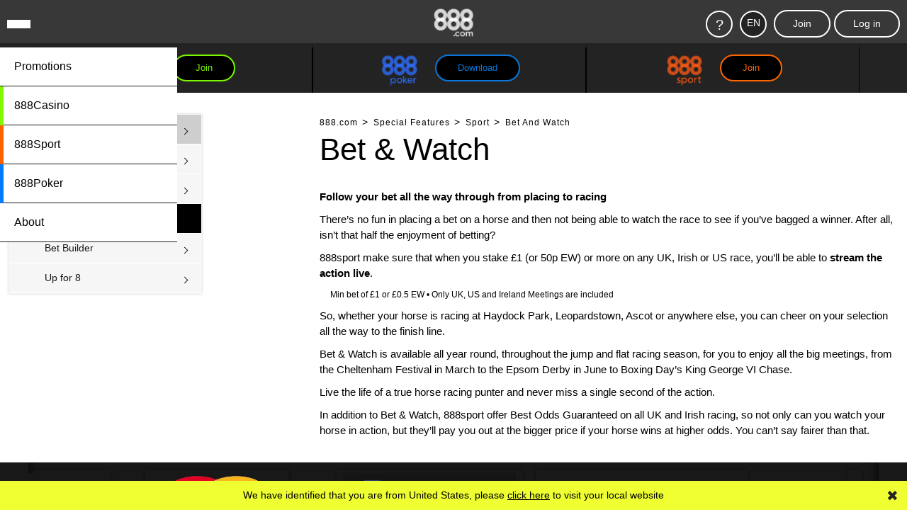

--- FILE ---
content_type: text/html; charset=utf-8
request_url: https://hu.888.com/special-features/sport/bet-and-watch/
body_size: 10580
content:
<!DOCTYPE html><html lang="en"><head>
<!-- X-WCS-Correlation-Id: vGB1XGFIw3MwR7gXwO1kAndnCWrwJDjRcNxIzKeCmXVe7HsA4ilvdA== -->

  
    <meta charset="UTF-8">
    <title>Bet And Watch | 888.com™</title>
    <!-- <meta name="robots" content="index, follow"> -->
    
    <meta name="description" content="Stream every UK, Irish and US race with 888sport for just a £1 stake per race – Bet &amp; Watch means you’ll never miss a race again. (T&amp;Cs apply)
">
    <meta name="template" content="umbrella--inner-page">
    
    <meta name="backendVersion" content="2026.112.181827.0007292891-21/01/2026 23:28:57-prod">
    <meta name="contentVersion" content="modified_date:16/06/2025 15:02:50-prod">
    <meta name="viewport" content="viewport-fit=cover, width=device-width, initial-scale=1, maximum-scale=1 user-scalable=0, minimal-ui">

    <meta property="og:title" content="Bet And Watch | 888.com™">
    
    
    
    <meta property="og:description" content="Stream every UK, Irish and US race with 888sport for just a £1 stake per race – Bet &amp; Watch means you’ll never miss a race again. (T&amp;Cs apply)
">
    

    

    
    

    
        <!-- -- External 888 CSS JS Head Top ---->
        
<script id="sCutScript">
    (function(g) {
        g.sCut = null;
        g.sCut2 = null;
        var sCutCallback = [];
        var sCutInitialized = false;
        g.onsCutInitialized = function (callback) {
            if (typeof callback === 'function') {
                sCutCallback.push(callback);
                if (sCutInitialized === true) {
                    callback(g.sCut);
                }
            }
        };
        g.fireSCutInitialized = function() { 
            sCutInitialized = true;
            sCutCallback.forEach(function(cb) {cb(g.sCut);});
        };
        g.sCutInit = {
            allowedParameters: ["affiliate","afid","anid","arena","brand","brandid","buyin","campaignID","cashier","cid","claim","clientdownload","country","crm","CTAVersion","currency","currentpos","dl","dlp","downloadbrand","email","fb_id","firstname","flag","ftd","gametype","gclid","GMTGapreal","guid","ic","imgAndroidPhone","imgAndroidTab","imgiPad","imgiPhone","imgPC","isftd","isWrapped","LandingPage","lang","lastname","livedealer","loyaltylevel","mkw","mkw2","mm_id","mode","mobilenumber","newstext","nickname","odmOptInToken","origcid","pg_alreadycreated","pg_bran","pg_buyin_stakes","pg_casbo_template","pg_game_type","pg_language","pg_maximum_buyin","pg_name","pg_password","pg_recurrence","pg_seats","pg_serial","pg_starting_datetime","pg_starting_datetime_gmt","pg_username","pg_video","pid","ProductPackageID","real","region","runlowcash","RwIsAll","RwIsEight","RwIsMac","RwIsUk","SearchTerm","sem","serial","sr","st","st2","stakes","stopforerrors","tableformat","tablename","targetid","team","teamlogo","teamname","testData","TestingBonusType","TestingErrorCode","time","tourformat","tourid","tourname","tourtype","txtA","txtAndroidTabA","txtAndroidTabB","txtB","txtC","txtD","txtE","txtiPadA","txtiPadB","txtPCA","txtPCB","username","userstatus","utm_campaign","utm_medium","utm_source","v7","ver","vip","WebContainer","wtc","wtv"],
            serial: 1927680,
            lang: 'en',
            testData: {"orig-lp":"https://hu.888.com/special-features/sport/bet-and-watch/","currentvisittype":"Unknown","strategy":"UnknownStrategy","strategysource":"previousvisit"},
            additionalParameters: {"country":"usa","lang":"en","sr":"1927680","testData":"{\u0022orig-lp\u0022:\u0022https://hu.888.com/special-features/sport/bet-and-watch/\u0022,\u0022currentvisittype\u0022:\u0022Unknown\u0022,\u0022strategy\u0022:\u0022UnknownStrategy\u0022,\u0022strategysource\u0022:\u0022previousvisit\u0022}"},
            options: {"correlationId":"vGB1XGFIw3MwR7gXwO1kAndnCWrwJDjRcNxIzKeCmXVe7HsA4ilvdA==","log":false,"testDataCookieDomain":"888.com","testDataCookieMaxAge":604800,"testDataCookieSameSite":"none","testDataCookieSecure":true,"testDataCookie":{"domain":"888.com","sameSite":"none","secure":true,"expiresIn":604800,"extendExpiration":true,"modified":true}}
        };        
    })(this);
</script>
<script async="" type="text/javascript" src="/js/funnel-data-v5.min.js?x=1.2.165" onerror="fireSCutInitialized()"></script>
<script defer="defer" type="text/javascript" src="https://rum.hlx.page/.rum/@adobe/helix-rum-js@%5E2/dist/rum-standalone.js" data-routing="program=73704,environment=696678,tier=publish"></script>
<script src="https://www.googleoptimize.com/optimize.js?id=OPT-P2D3DJ9"></script> <script type="text/javascript"> var rlSerial = '1927680'; var rlAnid = ''; var rlFlag = ''; var rlSearchTerm = ''; var rlSearchEngine = ''; var rlCurrency = ''; var rlLang = 'ca'; var rlDl = ''; var rlCampaignId = ''; var rlCountry = 'mlt'; var rlServerTime = '2025-04-30 08:30:30'; var rlPid = ''; var rlMkw = ''; var rlMkw2 = ''; var MGbannerTag = ''; var rlWtc = ''; var rlWtv = ''; </script> <style> .home-page {background-color: #232323} #client-page-root {visibility: hidden} </style>
        <!-- -- / External 888 CSS JS Head Top ---->
    


    
  <!-- <link rel="canonical" href="https://www.888.com/special-features/sport/bet-and-watch/"> -->
  
  

    
    
        
    

    

    
    
    
    
        <link as="style" href="https://images.images4us.com/aedb0af0de1758d25ae8f6668170997142ef9f8d7958c5d0946800e915765c4b/aem-static/css/umbrella-top-section.css" rel="preload stylesheet" type="text/css">
    




    
    
    

    

    
    
    
    
    

    
        
    
        
    
        
    
        
    
        
    
        
    
        
    
        
    
        
    
        
    
        
    
        
    
        
    
        
    
        
    
        
    
        
    
        
    
        
    
        
    
    
    <!-- Data Layer -->
    <script>
    let modelDataLayer = '{"serial":"1927680","anid":"","lang":"en","mkw":"","country":"usa","state":""}',
        modelFunctionKeys = '',
        dataLayerJson = {};

    if (modelDataLayer !== "") {
        let functionKeys = modelFunctionKeys.split(","),
        jsFunction = "";

        dataLayerJson = JSON.parse(modelDataLayer);

        for (let key of functionKeys) {
        jsFunction = decodeURIComponent(dataLayerJson[key]);
        try {
            dataLayerJson[key] = eval(jsFunction);
        } catch (e) {
            dataLayerJson[key] = null;
            console.log(
            "WARNING: Error in Data Layer function [" + key + "]: " + e.message
            );
        }
        }
    }

    window.dataLayer = window.dataLayer || [];
    dataLayer.push(dataLayerJson);
    </script>

  
    <!--Google Tag Manager-->
    <script>
      (function (w, d, s, l, i) {
        w[l] = w[l] || [];
        w[l].push({ "gtm.start": new Date().getTime(), event: "gtm.js" });
        var f = d.getElementsByTagName(s)[0],
          j = d.createElement(s),
          dl = l != "dataLayer" ? "&l=" + l : "";
        j.async = true;
        j.setAttribute("class", "optanon-category-C0001");
        j.src = "https://www.googletagmanager.com/gtm.js?id=" + i + dl;
        f.parentNode.insertBefore(j, f);
      })(
        window,
        document,
        "script",
        "dataLayer",
        'GTM-NSNT2WJ'
      );
    </script>
  

    

    
    
      


    <link rel="shortcut icon" href="/content/dam/holdings888/umbrella/global-icons/888_tcm2039-533113.ico">


    


<meta name="robots" content="noindex, nofollow"></head>

<body class="umbrella-inner-page umbrella-page page basicpage" id="umbrella-page-ecf6333a89" data-cmp-link-accessibility-enabled="" data-cmp-link-accessibility-text="opens in a new tab" dir="ltr">




    
    
        <link as="style" href="https://images.images4us.com/aedb0af0de1758d25ae8f6668170997142ef9f8d7958c5d0946800e915765c4b/aem-static/css/umbrella-inner-page.css" rel="stylesheet" type="text/css">
    



  
  
    <!--Custom JS for body-->
    <script>
       
    </script>


  

  
    
  
  

    
<div class="experiencefragment_header experiencefragment"><div id="experiencefragment-e86eef87fb" class="cmp-experiencefragment cmp-experiencefragment--header">

    



<div class="xf-content-height">
    <div class="root container responsivegrid">



<div class="    ">
    
    <div class="container-wrapper      ">
        

        
    
    <div id="container-15ac2aa187" class="cmp-container">
        
        <div class="header">








    
    
        <link as="style" href="https://images.images4us.com/aedb0af0de1758d25ae8f6668170997142ef9f8d7958c5d0946800e915765c4b/aem-static/css/umbrella-header.css" rel="stylesheet" type="text/css">
    


    










<header>
    <div class="header-component" itemscope="itemscope" itemtype="https://schema.org/SiteNavigationElement">
        
        

        <!-- reg-header for mobile -->
        

        <div class="header-container">
            <div class="header-left">
                <!-- hamburger -->
                <button type="button" class="burger-menu js-burger" id="burger" aria-label="Burger Menu">
                    <span></span>
                    <span></span>
                    <span></span>
                </button>
                <!-- hamburger -->
                <!-- reg desktop -->
                
            </div>
            <!-- header center logo -->
            <div class="header-center">
                <div class="logo-container">
                    <a href="/">
                        <img src="/content/dam/holdings888/umbrella/com/en/hp/888.com-logo.png" alt="888-logo" class="image-logo">
                    </a>

                </div>
            </div>
            <div class="popup-wrapper"></div>
            <div class="header-right">
                <div class="wrapper">
                    <!-- brands-->
                     
                            <div class="menu-brands help hide-mobile">
                        <div class="menu-item">
                            <div class="main-nav-btn">
                                <span>?</span>
                            </div>
                            <div class="popup-modal">
                                <div class="popup-888"><img src="/content/dam/holdings888/umbrella/com/en/header/888_general_black.svg" alt="888"></div>
                                <div class="richtext">
                                    <p>Please select the brand we can help you with</p>

                                </div>
                                <ul class="pop-menu">
                                    
                                        <li class="menu-item-child">
                                            <div class="brand-circle">
                                                
  
  
  
  <a class="" href="https://help.888.com/hc/en-gb" target="_blank">
    
      
      <img src="/content/dam/holdings888/umbrella/com/en/header/888casino-postive.png" alt="888casino" title="888casino" loading="lazy ">
    
  </a>

  

                                            </div>
                                        </li>
                                    
                                        <li class="menu-item-child">
                                            <div class="brand-circle">
                                                
  
  
  
  <a class="" href="https://help.888.com/hc/en-gb" target="_blank">
    
      
      <img src="/content/dam/holdings888/umbrella/com/en/header/888poker-postitive.png" alt="888poker" title="888poker" loading="lazy ">
    
  </a>

  

                                            </div>
                                        </li>
                                    
                                        <li class="menu-item-child">
                                            <div class="brand-circle">
                                                
  
  
  
  <a class="" href="https://help.888.com/hc/en-gb" target="_blank">
    
      
      <img src="/content/dam/holdings888/umbrella/com/en/header/888sport-positive.png" alt="888sport" title="888sport" loading="lazy ">
    
  </a>

  

                                            </div>
                                        </li>
                                    
                                </ul>
                                <div class="close-btn">
                                    <svg xmlns="http://www.w3.org/2000/svg" width="11.25" height="12.762" viewBox="0 0 11.25 12.762">
                                        <path id="X" d="M15.963,5.238H14.739l-4.248,5.6-4.248-5.6H5.037L9.789,11.5,4.875,18H6.1l4.392-5.832L14.919,18h1.206l-4.914-6.5Z" transform="translate(-4.875 -5.238)" fill="#232323"></path>
                                    </svg>
                                </div>
                            </div>
                        </div>
                    </div>
                     
                
                    <!--  ++ language-switcher ++ -->
                    <!-- ++ <div class="langs " style="display: block;" data-sly-test="true"> ++ -->
                    <div class="wrapper-langs parsys">




    
    
    <div class="language-switcher">




    



    
    
        <link as="style" href="https://images.images4us.com/aedb0af0de1758d25ae8f6668170997142ef9f8d7958c5d0946800e915765c4b/aem-static/css/umbrella-language-switcher.css" rel="stylesheet" type="text/css">
    



<div class="langs" style="display: block;">
    <li class="language-switcher mobile-main-menu-li menu" id="pc-langs-li">
        <div class="mobile-sub-menu-item menu-item menu-item-child">
			<div class="clear-lang">
				<span class="current-language">EN</span>
			</div>
            <div class="lang-container clear sub-menu" style="display: block;">
                <span></span>
                <span class="languagesTitle">Choose your language:</span> <!-- Choose your language: -->
                <ul class="languagesList">

                    
                        <li class="languageLink menu-item">
                            <a href="https://es.888.com/special-features/sport/bet-and-watch/" analytics-text="Español" class=" lcSwitcher">Español</a>
                        </li>
                    
                        <li class="languageLink menu-item">
                            <a href="https://br.888.com/special-features/sport/bet-and-watch/" analytics-text="Português" class=" lcSwitcher">Português</a>
                        </li>
                    
                        <li class="languageLink menu-item">
                            <a href="https://fr.888.com/special-features/sport/bet-and-watch/?lang=en" analytics-text="Français" class=" lcSwitcher">Français</a>
                        </li>
                    
                </ul>
                <span class="countriesTitle">Choose your country:</span> <!-- Choose your Country -->
                <ul class="countriesList">
                    
                    <li class="countryLink menu-item">
                        <a href="https://www.888.ro/" analytics-text="Romania" class=" lcSwitcher">Romania</a>
                    </li>
                    
                    <li class="countryLink menu-item">
                        <a href="https://www.888.de/" analytics-text="Denmark" class=" lcSwitcher">Denmark</a>
                    </li>
                    
                    <li class="countryLink menu-item">
                        <a href="https://www.888.it/" analytics-text="Italy" class=" lcSwitcher">Italy</a>
                    </li>
                    
                    <li class="countryLink menu-item">
                        <a href="https://www.888.es/" analytics-text="Spain" class=" lcSwitcher">Spain</a>
                    </li>
                    
                    <li class="countryLink menu-item">
                        <a href="https://www.888.se/" analytics-text="Sweden" class=" lcSwitcher">Sweden</a>
                    </li>
                    
                    <li class="countryLink menu-item">
                        <a href="https://www.888.pt/" analytics-text="Portugal" class=" lcSwitcher">Portugal</a>
                    </li>
                    
                    <li class="countryLink menu-item">
                        <a href="https://us.888.com/" analytics-text="USA" class=" lcSwitcher">USA</a>
                    </li>
                    
                </ul>
            </div>
        </div>
    </li>
</div>


    
    
        <script defer="" src="https://images.images4us.com/aedb0af0de1758d25ae8f6668170997142ef9f8d7958c5d0946800e915765c4b/aem-static/js/umbrella-language-switcher.js" type="text/javascript"></script>
    
</div>


</div>

                    <!-- ++ <sly data-sly-include="language-switcher.html"></sly> ++ -->
                    <!--  ++ /language-switcher ++ -->

                    <!-- brands-->
                    
                    <div class="menu-brands join ">
                        <div class="menu-item">
                            <div class="main-nav-btn">
                                <span>Join</span>
                            </div>
                            <div class="popup-modal">
                                <div class="popup-888"><img src="/content/dam/holdings888/umbrella/com/en/header/888_general_black.svg" alt="888"></div>
                                <div class="richtext">
                                    <p>Please select the brand you’d like to join</p>

                                </div>
                                <ul class="pop-menu">
                                     
                                        <li class="menu-item-child">
                                            <div class="brand-circle">
                                                
  
  
  
  <a class="" onclick="SmartButton('888casino','register','','');Gtm.Trigger('onboarding','CTA_Click','888Casino','','iconClick_login-popup');" target="_self">
    
      
      <img src="/content/dam/holdings888/umbrella/com/en/header/888casino-postive.png" alt="888casino" title="888casino" loading="lazy ">
    
  </a>

  

                                            </div>
                                        </li>
                                    
                                        <li class="menu-item-child">
                                            <div class="brand-circle">
                                                
  
  
  
  <a class="" onclick="SmartButton('888poker','download','',''); Gtm.Trigger('onboarding','CTA_Click','888Poker','','iconClick_join-popup');" target="_self">
    
      
      <img src="/content/dam/holdings888/umbrella/com/en/header/888poker-postitive.png" alt="888poker" title="888poker" loading="lazy ">
    
  </a>

  

                                            </div>
                                        </li>
                                    
                                        <li class="menu-item-child">
                                            <div class="brand-circle">
                                                
  
  
  
  <a class="" onclick="SmartButton('888sport','register','',''); Gtm.Trigger('onboarding','CTA_Click','888Sport','','iconClick_login-popup');" target="_self">
    
      
      <img src="/content/dam/holdings888/umbrella/com/en/header/888sport-positive.png" alt="888sport" title="888sport" loading="lazy ">
    
  </a>

  

                                            </div>
                                        </li>
                                    
                                </ul>
                                <div class="close-btn">
                                    <svg xmlns="http://www.w3.org/2000/svg" width="11.25" height="12.762" viewBox="0 0 11.25 12.762">
                                        <path id="X" d="M15.963,5.238H14.739l-4.248,5.6-4.248-5.6H5.037L9.789,11.5,4.875,18H6.1l4.392-5.832L14.919,18h1.206l-4.914-6.5Z" transform="translate(-4.875 -5.238)" fill="#232323"></path>
                                    </svg>
                                </div>
                            </div>
                        </div>
                    </div>
                    
                    <!-- brands-->
                    
                    <div class="menu-brands login hide-mobile">
                        <div class="menu-item">
                            <div class="main-nav-btn">
                                <span>Log in</span>
                            </div>
                            <div class="popup-modal">
                                <div class="popup-888"><img src="/content/dam/holdings888/umbrella/com/en/header/888_general_black.svg" alt=",,"></div>
                                <div class="richtext">
                                    <p>Please select the site you’d like to log in to</p>

                                </div>
                                <ul class="pop-menu">
                                    
                                        <li class="menu-item-child">
                                            <div class="brand-circle">
                                                
  
  
  
  <a class="" onclick="SmartButton('888casino','login','','');Gtm.Trigger('onboarding','CTA_Click','888Casino','','iconClick_login-popup');" target="_self">
    
      
      <img src="/content/dam/holdings888/umbrella/com/en/header/888casino-postive.png" alt="888casino" title="888casino" loading="lazy ">
    
  </a>

  

                                            </div>
                                        </li>
                                    
                                        <li class="menu-item-child">
                                            <div class="brand-circle">
                                                
  
  
  
  <a class="" onclick="SmartButton('888poker','play','',''); Gtm.Trigger('onboarding','CTA_Click','888Poker','','iconClick_login-popup');" target="_self">
    
      
      <img src="/content/dam/holdings888/umbrella/com/en/header/888poker-postitive.png" alt="888poker" title="888poker" loading="lazy ">
    
  </a>

  

                                            </div>
                                        </li>
                                    
                                        <li class="menu-item-child">
                                            <div class="brand-circle">
                                                
  
  
  
  <a class="" onclick="SmartButton('888sport','login','',''); Gtm.Trigger('onboarding','CTA_Click','888Sport','','iconClick_login-popup');" target="_self">
    
      
      <img src="/content/dam/holdings888/umbrella/com/en/header/888sport-positive.png" alt="888sport" title="888sport" loading="lazy ">
    
  </a>

  

                                            </div>
                                        </li>
                                    
                                </ul>
                                <div class="close-btn">
                                    <svg xmlns="http://www.w3.org/2000/svg" width="11.25" height="12.762" viewBox="0 0 11.25 12.762">
                                        <path id="X" d="M15.963,5.238H14.739l-4.248,5.6-4.248-5.6H5.037L9.789,11.5,4.875,18H6.1l4.392-5.832L14.919,18h1.206l-4.914-6.5Z" transform="translate(-4.875 -5.238)" fill="#232323"></path>
                                    </svg>
                                </div>
                            </div>
                        </div>
                    </div>
                    
                    <!-- /brands-->
                </div>
            </div>
        </div>
        <div class="sidenav">
            <div class="sidenav-overlay"></div>
            <div class="sidenav-container">
                    <ul class="sidenav-list">
                    
                        <li class="sidenav  no-pop">
                            
  
  
  
  <a class="" href="/promotions/" target="_self">
    
      <span> 
        Promotions
      </span>
    
    
  </a>

                        </li>
                    
                        <li class="sidenav nav-888casino no-pop">
                            
  
  
  
  <a class=" addsCut" href="https://www.888casino.com" target="_self">
    
      <span> 
        888Casino
      </span>
    
    
  </a>

                        </li>
                    
                        <li class="sidenav nav-888sport no-pop">
                            
  
  
  
  <a class=" addsCut" href="https://www.888sport.com" target="_self">
    
      <span> 
        888Sport
      </span>
    
    
  </a>

                        </li>
                    
                        <li class="sidenav nav-888poker no-pop">
                            
  
  
  
  <a class=" addsCut" href="https://www.888poker.com" target="_self">
    
      <span> 
        888Poker
      </span>
    
    
  </a>

                        </li>
                    
                        <li class="sidenav  no-pop">
                            
  
  
  
  <a class="" href="/about-us/" target="_self">
    
      <span> 
        About
      </span>
    
    
  </a>

                        </li>
                    
                </ul>
            </div>
        </div>
    </div>
</header>

    
    
        <script defer="" src="https://images.images4us.com/aedb0af0de1758d25ae8f6668170997142ef9f8d7958c5d0946800e915765c4b/aem-static/js/umbrella-header.js" type="text/javascript"></script>
    
</div>

        
    </div>

    </div>
</div></div>

</div>
</div>

    
</div>
<div class="sticky_three_cta experiencefragment"><div id="experiencefragment-af782c7e3d" class="cmp-experiencefragment cmp-experiencefragment--sticky-three-cta">

    



<div class="xf-content-height">
    <div class="root container responsivegrid">



<div class="    ">
    
    <div class="container-wrapper      ">
        

        
    
    <div id="container-5e7c8c144e" class="cmp-container">
        
        <div class="sticky-three-cta">


    





    






    
    
        <link as="style" href="https://images.images4us.com/aedb0af0de1758d25ae8f6668170997142ef9f8d7958c5d0946800e915765c4b/aem-static/css/umbrella-sticky-three-cta.css" rel="stylesheet" type="text/css">
    


    
    
        <script defer="" src="https://images.images4us.com/aedb0af0de1758d25ae8f6668170997142ef9f8d7958c5d0946800e915765c4b/aem-static/js/umbrella-sticky-three-cta.js" type="text/javascript"></script>
    



<div class="three-cta-holder">
    <div class="three-cta-header">
        <div class="three-cta-container">
            
            <div class="item-wrapper">
                
                
                
                
                <div class="cta-card">
                    <img class="cta-image" src="/content/dam/holdings888/umbrella/com/en/about-us/888casino-postive.png" title="888casino-postive">
                    
                    <div class="cta-casino cta-umbrella">
                        
  
  
  
  <a class="" onclick="SmartButton('888casino','register',19823,''); Gtm.Trigger('','register-888casino');" target="_self">
    
      <span class="cta-item"> 
        Join
      </span>
    
    
  </a>

                    </div>
                </div>
            </div>
            
                        
            
            
            <div class="item-wrapper">
                
                
                
                
                <div class="cta-card">
                    <img class="cta-image" src="/content/dam/holdings888/umbrella/com/en/about-us/888poker-postitive.png" title="888poker-postitive">
                    
                    <div class="cta-poker cta-umbrella">
                        
  
  
  
  <a class="" onclick="SmartButton('888poker','download',19824,''); Gtm.Trigger('','download-888poker'); " target="_self">
    
      <span class="cta-item"> 
        Download
      </span>
    
    
  </a>

                    </div>
                </div>
            </div>
            

            
            <div class="item-wrapper">
                
                
                
                
                <div class="cta-card">
                    <img class="cta-image" src="/content/dam/holdings888/umbrella/com/en/about-us/888sport-positive.png" title="888sport-positive">
                    
                    <div class="cta-sport cta-umbrella">
                        
  
  
  
  <a class="" onclick="SmartButton('888sport','register',19826,''); Gtm.Trigger('','register-888sport'); " target="_self">
    
      <span class="cta-item"> 
        Join
      </span>
    
    
  </a>

                    </div>
                </div>
            </div>
            
        </div>
    </div>
</div>
</div>

        
    </div>

    </div>
</div></div>

</div>
</div>

    
</div>
<div class="root container responsivegrid">



<div class="    " id="client-page-root">
    
    <div class="container-wrapper      ">
        

        
    
    <div id="container-8ed7a13e67" class="cmp-container">
        
        <div class="container responsivegrid basic-container">



<div class="   ">
    
    <div class="container-wrapper main-container   ">
        

        
    
    <div id="container-07468dffa0" class="cmp-container">
        
        <div class="grid">





    


<div class="grid-component sideNavGrid">
    

    
        
            <div class="column-container  two-columns-33-66   ">
                <div class="column ">
                    <div class="parsys">




    
    
    <div class="side-nav-inner">


<ul data-sidenav="">
  
    
  <li>
    <a class="side-nav-item pl-0" href="/special-features/casino">
      Casino
    </a>

    <ul class="casino">
      
        
  <li>
    <a class="side-nav-item pl-1" href="/special-features/casino/ai-recommendation-engine">
      A.I. Recommendation Engine
    </a>

    
  </li>

      
        
  <li>
    <a class="side-nav-item pl-1" href="/special-features/casino/challenges">
      Challenges
    </a>

    
  </li>

      
        
  <li>
    <a class="side-nav-item pl-1" href="/special-features/casino/daily-jackpot">
      Daily Jackpot
    </a>

    
  </li>

      
        
  <li>
    <a class="side-nav-item pl-1" href="/special-features/casino/live-casino">
      Live Casino
    </a>

    
  </li>

      
        
  <li>
    <a class="side-nav-item pl-1" href="/special-features/casino/section-8">
      Section 8
    </a>

    
  </li>

      
        
  <li>
    <a class="side-nav-item pl-1" href="/special-features/casino/slot-races">
      Slot Races
    </a>

    
  </li>

      
        
  <li>
    <a class="side-nav-item pl-1" href="/special-features/casino/vip-club">
      VIP Club
    </a>

    
  </li>

      
    </ul>
  </li>

  
    
  <li>
    <a class="side-nav-item pl-0" href="/special-features/sport">
      Sport
    </a>

    <ul class="sport">
      
        
  <li>
    <a class="side-nav-item pl-1" href="/special-features/sport/888-specials">
      888 Specials
    </a>

    
  </li>

      
        
  <li>
    <a class="side-nav-item pl-1" href="/special-features/sport/bet-and-watch">
      Bet And Watch
    </a>

    
  </li>

      
        
  <li>
    <a class="side-nav-item pl-1" href="/special-features/sport/bet-builder">
      Bet Builder
    </a>

    
  </li>

      
        
  <li>
    <a class="side-nav-item pl-1" href="/special-features/sport/up-for-8">
      Up for 8
    </a>

    
  </li>

      
    </ul>
  </li>

  
</ul>

</div>


</div>

                </div>
                <div class="column ">
                    <div class="parsys">




    
    
    <div class="experiencefragment"><div id="experiencefragment-893147508d" class="cmp-experiencefragment cmp-experiencefragment--breadcrumb">

    



<div class="xf-content-height">
    <div class="root container responsivegrid">



<div class="    ">
    
    <div class="container-wrapper      ">
        

        
    
    <div id="container-679e517b77" class="cmp-container">
        
        <div class="breadcrumb">



    






    
    
        <link as="style" href="https://images.images4us.com/aedb0af0de1758d25ae8f6668170997142ef9f8d7958c5d0946800e915765c4b/aem-static/css/umbrella-breadcrumb.css" rel="stylesheet" type="text/css">
    




    



    <div class="breadcrumb-component  first-variation">
        <div class="main-container">
            
            <nav aria-label="Breadcrumb">
            <ol class="list" itemscope="" itemtype="http://schema.org/BreadcrumbList">
                
                
                <li class="item  hoverable" itemprop="itemListElement" itemscope="" itemtype="http://schema.org/ListItem">
                    <a class="link hoverable" href="/" itemprop="item">
                        <span itemprop="name">888.com</span>
                    </a>
                    <meta itemprop="position" content="1">
                </li>
            
                
                
                <li class="item  hoverable" itemprop="itemListElement" itemscope="" itemtype="http://schema.org/ListItem">
                    <a class="link hoverable" href="/special-features/" itemprop="item">
                        <span itemprop="name">Special Features</span>
                    </a>
                    <meta itemprop="position" content="2">
                </li>
            
                
                
                <li class="item  hoverable" itemprop="itemListElement" itemscope="" itemtype="http://schema.org/ListItem">
                    <a class="link hoverable" href="/special-features/sport/" itemprop="item">
                        <span itemprop="name">Sport</span>
                    </a>
                    <meta itemprop="position" content="3">
                </li>
            
                
                
                <li class="item active hoverable" itemprop="itemListElement" itemscope="" itemtype="http://schema.org/ListItem">
                    <a class="link hoverable" href="/special-features/sport/bet-and-watch/" itemprop="item" aria-current="page">
                        <span itemprop="name">Bet And Watch</span>
                    </a>
                    <meta itemprop="position" content="4">
                </li>
            </ol>
        </nav>
        </div>
    </div>

</div>

        
    </div>

    </div>
</div></div>

</div>
</div>

    
</div>


    
    
    <div class="rich-text">


    




<div class="rich-text-component  ">
    <div class="text"><h1>Bet &amp; Watch</h1> <p><b>Follow your bet all the way through from placing to racing</b></p> <p>There’s no fun in placing a bet on a horse and then not being able to watch the race to see if you’ve bagged a winner. After all, isn’t that half the enjoyment of betting?</p> <p>888sport make sure that when you stake £1 (or 50p EW) or more on any UK, Irish or US race, you’ll be able to <b>stream the action live</b>.</p> <p style="padding-left: 1.25rem; font-size: 12px;">Min bet of £1 or £0.5 EW • Only UK, US and Ireland Meetings are included</p> <p>So, whether your horse is racing at Haydock Park, Leopardstown, Ascot or anywhere else, you can cheer on your selection all the way to the finish line.</p> <p>Bet &amp; Watch is available all year round, throughout the jump and flat racing season, for you to enjoy all the big meetings, from the Cheltenham Festival in March to the Epsom Derby in June to Boxing Day’s King George VI Chase.</p> <p>Live the life of a true horse racing punter and never miss a single second of the action.</p> <p>In addition to Bet &amp; Watch, 888sport offer Best Odds Guaranteed on all UK and Irish racing, so not only can you watch your horse in action, but they’ll pay you out at the bigger price if your horse wins at higher odds. You can’t say fairer than that.</p></div>
</div></div>


</div>

                </div>
            </div>
        

        

        
        
        
    

    

    
</div></div>

        
    </div>

    </div>
</div></div>

        
    </div>

    </div>
</div></div>
<div class="experiencefragment_back_to_top experiencefragment"><div id="experiencefragment-cf7b29c82c" class="cmp-experiencefragment cmp-experiencefragment--back-to-top">

    



<div class="xf-content-height">
    <div class="root container responsivegrid">



<div class="    ">
    
    <div class="container-wrapper      ">
        

        
    
    <div id="container-c1fe99d99e" class="cmp-container">
        
        <div class="back-to-top">

    



    
    
        <link as="style" href="https://images.images4us.com/aedb0af0de1758d25ae8f6668170997142ef9f8d7958c5d0946800e915765c4b/aem-static/css/umbrella-back-to-top.css" rel="stylesheet" type="text/css">
    




<div class="back-to-top-component back-to-top-author-display">
    <div class="back-to-top-container">
        <div class="back-to-top js-back-to-top">
            <span class="circle">
                <span class="arrow"></span>
            </span>
            <span class="label">Back to top</span>
        </div>
    </div>
</div>

    
    
        <script defer="" src="https://images.images4us.com/aedb0af0de1758d25ae8f6668170997142ef9f8d7958c5d0946800e915765c4b/aem-static/js/umbrella-back-to-top.js" type="text/javascript"></script>
    
</div>

        
    </div>

    </div>
</div></div>

</div>
</div>

    
</div>
<div class="experiencefragment_footer experiencefragment"><div id="experiencefragment-f6a10e889b" class="cmp-experiencefragment cmp-experiencefragment--footer">

    



<div class="xf-content-height">
    <div class="root container responsivegrid">



<div class="    " data-mbox-id="footer_en_888_com">
    
    <div class="container-wrapper      ">
        

        
    
    <div id="container-c300831a1a" class="cmp-container">
        
        <div class="footer-v2">






    





    
<link rel="stylesheet" href="/etc.clientlibs/holdings888/clientlibs/clientlib-swiper.lc-8fbdf4ce96211052d13dbe3c35baf3a9-lc.min.css" type="text/css">




    





    


    
<link rel="stylesheet" href="/etc.clientlibs/holdings888/clientlibs/clientlib-umbrella-slider.lc-bcec4cc2bd4e4d8b9e872b07575dd0ad-lc.min.css" type="text/css">
<script src="/etc.clientlibs/holdings888/clientlibs/clientlib-umbrella-slider.lc-8c4d6735013599c6136baf4638c535cb-lc.min.js"></script>












<div>
    
    
    
        <link as="style" href="https://images.images4us.com/aedb0af0de1758d25ae8f6668170997142ef9f8d7958c5d0946800e915765c4b/aem-static/css/umbrella-footer-v2.css" rel="stylesheet" type="text/css">
    

    <footer>
       
        <div class="section section-grid">
            
    
    <div class="payments-slider-component">
        <div class="umbrella__slider" data-items-per-page="4" data-pages-per-move="1" data-breakpoints="{
                &quot;768&quot;: { &quot;itemsPerPage&quot;: 2, &quot;pagesPerMove&quot;: 1 },
                &quot;480&quot;: { &quot;itemsPerPage&quot;: 1, &quot;pagesPerMove&quot;: 1 }
                }" data-autoscroll="{&quot;autoScroll&quot;: true, &quot;speed&quot;: 5}" tabindex="0" data-slider-type="slide" data-slider-width="1140px">
            <div class="umbrella__track">
                <ul class="umbrella__list">
                    
                        
                        <li class="umbrella__slide">
                            
  
  
  
  <a class="payment-item gray-filter" href="/banking/deposit/payment-methods/" target="_self">
    
    
      
      
    
    

    
        
        <picture>
            
            <img class="logo" src="/content/dam/holdings888/umbrella/com/en/footer/visa.png" width="397" height="302" alt="visa" title="visa" loading="lazy">
        </picture>
    

  
  </a>

                        </li>
                    
                        
                        <li class="umbrella__slide">
                            
  
  
  
  <a class="payment-item gray-filter" href="/banking/deposit/payment-methods/" target="_self">
    
    
      
      
    
    

    
        
        <picture>
            
            <img class="logo" src="/content/dam/holdings888/umbrella/com/en/footer/mastercard.png" width="183" height="107" alt="mastercard" title="mastercard" loading="lazy">
        </picture>
    

  
  </a>

                        </li>
                    
                        
                        <li class="umbrella__slide">
                            
  
  
  
  <a class="payment-item gray-filter" href="/banking/deposit/payment-methods/" target="_self">
    
    
      
      
    
    

    
        
        <picture>
            
            <img class="logo" src="/content/dam/holdings888/umbrella/com/en/footer/paypal_888DK.png" width="243" height="88" alt="paypal_888DK" title="paypal" loading="lazy">
        </picture>
    

  
  </a>

                        </li>
                    
                        
                        <li class="umbrella__slide">
                            
  
  
  
  <a class="payment-item gray-filter" href="/banking/deposit/payment-methods/" target="_self">
    
    
      
      
    
    

    
        
        <picture>
            
            <img class="logo" src="/content/dam/holdings888/umbrella/com/en/footer/netteller.png" width="417" height="108" alt="netteller" title="neteller" loading="lazy">
        </picture>
    

  
  </a>

                        </li>
                    
                        
                        <li class="umbrella__slide">
                            
  
  
  
  <a class="payment-item gray-filter" href="/banking/deposit/payment-methods/" target="_self">
    
    
      
      
    
    

    
        
        <picture>
            <source type="image/webp" srcset="/content/dam/holdings888/umbrella/com/en/footer/20250612_1611_WebMoney%20Logo%20Transparent_remix_01jxj7mv4jecwae2rz2mq9j9aj.png/jcr:content/renditions/basic-webp 1x" width="1052" height="363">
            <img class="logo" src="/content/dam/holdings888/umbrella/com/en/footer/20250612_1611_WebMoney%20Logo%20Transparent_remix_01jxj7mv4jecwae2rz2mq9j9aj.png" width="1052" height="363" alt="WebMoney" title="WebMoney" loading="lazy">
        </picture>
    

  
  </a>

                        </li>
                    
                        
                        <li class="umbrella__slide">
                            
  
  
  
  <a class="payment-item gray-filter" href="/banking/deposit/payment-methods/" target="_self">
    
    
      
      
    
    

    
        
        <picture>
            
            <img class="logo" src="/content/dam/holdings888/umbrella/com/en/footer/es_footer-banktransfer.png" width="65" height="51" alt="banktransfer" title="banktransfer" loading="lazy">
        </picture>
    

  
  </a>

                        </li>
                    
                        
                        <li class="umbrella__slide">
                            
  
  
  
  <a class="payment-item gray-filter" href="/banking/deposit/payment-methods/" target="_self">
    
    
      
      
    
    

    
        
        <picture>
            
            <img class="logo" src="/content/dam/holdings888/umbrella/com/en/footer/888-dk-applepayLogo.png" width="75" height="50" alt="applepayLogo" title="applepayLogo" loading="lazy">
        </picture>
    

  
  </a>

                        </li>
                    
                        
                        <li class="umbrella__slide">
                            
  
  
  
  <a class="payment-item gray-filter" href="/banking/deposit/payment-methods/" target="_self">
    
    
      
      
    
    

    
        
        <picture>
            
            <img class="logo" src="/content/dam/holdings888/umbrella/com/en/footer/astroPay.png" width="196" height="52" alt="astroPay" title="astroPay" loading="lazy">
        </picture>
    

  
  </a>

                        </li>
                    
                </ul>
            </div>
            <div class="umbrella__button">
                <button class="umbrella__prev" aria-label="Previous Slide">❮</button>
                <button class="umbrella__next" aria-label="Next Slide">❯</button>
            </div>
        </div>
    </div>
    

        </div>
        <div class="footer-component-v2">
            
            <div class="footer-container" automation="footer">
                <div class="section section-top">
                    <div class="footer-top">


    



<div class="footer-top-component ">
    <div class="section section-link" automation="footer-sitemap-links">
    <div class="footer-top-links">


    







    




<div class="footer-top-links-component default">
    
        <div class="accordion-heading">
            <span class="toggle-icon">
                
  
  
  
  <a class="" href="/" target="_self">
    
      <span> 
        888.com
      </span>
    
    
  </a>

            </span>
        </div>
        <div class="accordion-content">
            <ul class="link-list">
                <li class="link-item">
                    
  
  
  
  <a class="" href="/about-us/" target="_self">
    
      <span> 
        About Us
      </span>
    
    
  </a>

                </li>
            
                <li class="link-item">
                    
  
  
  
  <a class="" href="/special-features/casino/live-casino/" target="_blank">
    
      <span> 
        Our special features
      </span>
    
    
  </a>

                </li>
            
                <li class="link-item">
                    
  
  
  
  <a class="" href="/special-features/casino/live-casino/" target="_self">
    
      <span> 
        888casino review
      </span>
    
    
  </a>

                </li>
            
                <li class="link-item">
                    
  
  
  
  <a class="" href="http://affiliates.888.com/en/" target="_blank">
    
      <span> 
        888affiliates
      </span>
    
    
  </a>

                </li>
            
                <li class="link-item">
                    
  
  
  
  <a class="" href="/site-map/" target="_self">
    
      <span> 
        Site Map
      </span>
    
    
  </a>

                </li>
            
                <li class="link-item">
                    
  
  
  
  <a class="" href="https://help.888.com/hc/en-gb#PopularFaqsSection" target="_self">
    
      <span> 
        FAQ
      </span>
    
    
  </a>

                </li>
            
                <li class="link-item">
                    
  
  
  
  <a class="" href="https://corporate.888.com/" target="_self">
    
      <span> 
        evoke Plc.
      </span>
    
    
  </a>

                </li>
            
                <li class="link-item">
                    
  
  
  
  <a class="" href="/mobile/" target="_self">
    
      <span> 
        Mobile
      </span>
    
    
  </a>

                </li>
            </ul>
        </div>
    
     
</div></div>

    <div class="footer-top-links">


    







    




<div class="footer-top-links-component default">
    
        <div class="accordion-heading">
            <span class="toggle-icon">
                
  
  
  
  <a class=" cursor-auto">
    
      <span> 
        Promotions
      </span>
    
    
  </a>

            </span>
        </div>
        <div class="accordion-content">
            <ul class="link-list">
                <li class="link-item">
                    
  
  
  
  <a class="" onclick="SmartButton('888casino','register','19841',''); Gtm.Trigger('','register-888casino');" target="_self">
    
      <span> 
        Join 888casino
      </span>
    
    
  </a>

                </li>
            
                <li class="link-item">
                    
  
  
  
  <a class="" onclick="SmartButton('888poker','download','19842',''); Gtm.Trigger('','download-888poker');" target="_self">
    
      <span> 
        Download 888poker
      </span>
    
    
  </a>

                </li>
            
                <li class="link-item">
                    
  
  
  
  <a class="" onclick="SmartButton('888sport','register','19843',''); Gtm.Trigger('','register-888sport');" target="_self">
    
      <span> 
        Join 888sport
      </span>
    
    
  </a>

                </li>
            </ul>
        </div>
    
     
</div></div>

    <div class="footer-top-links">


    







    




<div class="footer-top-links-component default">
    
        <div class="accordion-heading">
            <span class="toggle-icon">
                
  
  
  
  <a class=" cursor-auto" target="_self">
    
      <span> 
        Blog
      </span>
    
    
  </a>

            </span>
        </div>
        <div class="accordion-content">
            <ul class="link-list">
                <li class="link-item">
                    
  
  
  
  <a class="" href="/blog/" target="_self">
    
      <span> 
        888 Blog
      </span>
    
    
  </a>

                </li>
            
                <li class="link-item">
                    
  
  
  
  <a class=" addsCut" href="https://www.888casino.com/blog/" target="_blank">
    
      <span> 
        Casino Blog
      </span>
    
    
  </a>

                </li>
            
                <li class="link-item">
                    
  
  
  
  <a class=" addsCut" href="https://www.888poker.com/magazine/" target="_blank">
    
      <span> 
        Poker Magazine
      </span>
    
    
  </a>

                </li>
            
                <li class="link-item">
                    
  
  
  
  <a class=" addsCut" href="https://www.888sport.com/blog/" target="_blank">
    
      <span> 
        Sport Betting Tips
      </span>
    
    
  </a>

                </li>
            </ul>
        </div>
    
     
</div></div>

    <div class="footer-top-links">


    







    




<div class="footer-top-links-component default">
    
        <div class="accordion-heading">
            <span class="toggle-icon">
                
  
  
  
  <a class="" href="/banking/" target="_self">
    
      <span> 
        Secure Banking
      </span>
    
    
  </a>

            </span>
        </div>
        <div class="accordion-content">
            <ul class="link-list">
                <li class="link-item">
                    
  
  
  
  <a class="" href="/banking/deposit/" target="_self">
    
      <span> 
        Deposit
      </span>
    
    
  </a>

                </li>
            
                <li class="link-item">
                    
  
  
  
  <a class="" href="/banking/withdrawal/" target="_self">
    
      <span> 
        Withdrawal
      </span>
    
    
  </a>

                </li>
            
                <li class="link-item">
                    
  
  
  
  <a class="" href="/banking/deposit/how-to-deposit/" target="_self">
    
      <span> 
        How to Deposit
      </span>
    
    
  </a>

                </li>
            
                <li class="link-item">
                    
  
  
  
  <a class="" href="/banking/bonus-policy/" target="_self">
    
      <span> 
        Bonus Policy
      </span>
    
    
  </a>

                </li>
            </ul>
        </div>
    
     
</div></div>

    <div class="footer-top-links">


    







    




<div class="footer-top-links-component default">
    
        <div class="accordion-heading">
            <span class="toggle-icon">
                
  
  
  
  <a class="" href="/security-and-privacy/" target="_self">
    
      <span> 
        Security &amp; Privacy
      </span>
    
    
  </a>

            </span>
        </div>
        <div class="accordion-content">
            <ul class="link-list">
                <li class="link-item">
                    
  
  
  
  <a class="" href="/security-and-privacy/privacy-policy/" target="_blank">
    
      <span> 
        Privacy Policy
      </span>
    
    
  </a>

                </li>
            
                <li class="link-item">
                    
  
  
  
  <a class="" href="/security-and-privacy/user-agreement/" target="_blank">
    
      <span> 
        User Agreement
      </span>
    
    
  </a>

                </li>
            
                <li class="link-item">
                    
  
  
  
  <a class="" href="/security-and-privacy/responsible-gaming/" target="_blank">
    
      <span> 
        Responsible Gaming
      </span>
    
    
  </a>

                </li>
            
                <li class="link-item">
                    
  
  
  
  <a class="" href="/security-and-privacy/fair-play/" target="_blank">
    
      <span> 
        Fair Play
      </span>
    
    
  </a>

                </li>
            
                <li class="link-item">
                    
  
  
  
  <a class="" href="/888-psd2/" target="_self">
    
      <span> 
        PSD2
      </span>
    
    
  </a>

                </li>
            </ul>
        </div>
    
     
</div></div>

    <div class="footer-top-links">


    







    




<div class="footer-top-links-component default">
    
        <div class="accordion-heading">
            <span class="toggle-icon">
                
  
  
  
  <a class=" cursor-auto" target="_self">
    
      <span> 
        Our Games
      </span>
    
    
  </a>

            </span>
        </div>
        <div class="accordion-content">
            <ul class="link-list">
                <li class="link-item">
                    
  
  
  
  <a class=" addsCut" href="https://www.888casino.com/slots/" target="_blank">
    
      <span> 
        Slots
      </span>
    
    
  </a>

                </li>
            
                <li class="link-item">
                    
  
  
  
  <a class=" addsCut" href="https://www.888casino.com/roulette/" target="_blank">
    
      <span> 
        Roulette
      </span>
    
    
  </a>

                </li>
            
                <li class="link-item">
                    
  
  
  
  <a class=" addsCut" href="https://www.888casino.com/blackjack/" target="_blank">
    
      <span> 
        Blackjack
      </span>
    
    
  </a>

                </li>
            
                <li class="link-item">
                    
  
  
  
  <a class=" addsCut" href="https://www.888casino.com/live-casino/" target="_blank">
    
      <span> 
        Live Casino
      </span>
    
    
  </a>

                </li>
            
                <li class="link-item">
                    
  
  
  
  <a class=" addsCut" href="https://www.888poker.com/poker-games/texas-holdem/" target="_blank">
    
      <span> 
        Texas Hold'em
      </span>
    
    
  </a>

                </li>
            
                <li class="link-item">
                    
  
  
  
  <a class=" addsCut" href="https://www.888sport.com/football/" target="_self">
    
      <span> 
        Football Betting
      </span>
    
    
  </a>

                </li>
            
                <li class="link-item">
                    
  
  
  
  <a class=" addsCut" href="https://www.888sport.com/" target="_blank">
    
      <span> 
        Sport Betting
      </span>
    
    
  </a>

                </li>
            </ul>
        </div>
    
     
</div></div>

</div>

    
</div>

</div>

                </div>
                <div class="section section-promo">
                     
        
        <div class="footer-promobanner">

            <!-- Left Promo Banner -->
            

            <!-- Right Promo Banner -->
            
        </div>

                </div>
                <div class="section section-partners">
                    <div class="partners-sub-section">
                        
                            
  
  
  
  <a class="" href="/888casino/" target="_self">
    
      
      <img src="/content/dam/holdings888/umbrella/com/en/footer/cq5dam.thumbnail.319.319.png" class="logo" alt="888casino" title="888casino" loading="lazy ">
    
  </a>

  

                        
                            
  
  
  
  <a class="" href="/888poker/" target="_self">
    
      
      <img src="/content/dam/holdings888/umbrella/com/en/footer/888poker-postitive.png" class="logo" alt="888poker" title="888poker" loading="lazy ">
    
  </a>

  

                        
                            
  
  
  
  <a class="" href="/888sport/" target="_self">
    
      
      <img src="/content/dam/holdings888/umbrella/com/en/footer/888sport-positive.png" class="logo" alt="888sport" title="888sport" loading="lazy ">
    
  </a>

  

                        
                    </div>
                    <div class="separator"></div>
                </div>
                <div class="section section-grid section-regulations">
    
    
        <div class="grid-sub-section regulations">
            
                
                    
  
  
  
  <a class="regulation-item gray-filter" href="/banking/deposit/" target="_self">
    
    
      
      
    
    

    
        
        <picture>
            
            <img class="logo" src="/content/dam/holdings888/umbrella/com/en/footer/safe-secure-banking.png" width="128" height="45" alt="safe secure banking" title="safe secure banking" loading="lazy">
        </picture>
    

  
  </a>

            
                
                    
  
  
  
  <a class="regulation-item gray-filter" href="http://www.888responsible.com/" target="_blank">
    
    
      
      
    
    

    
        
        <picture>
            
            <img class="logo" src="/content/dam/holdings888/umbrella/pt1/pt/hp/secure_logos2_132x132.png" width="132" height="132" alt="888-responsible" title="888-responsible" loading="lazy">
        </picture>
    

  
  </a>

            
                
                    
  
  
  
  <a class="regulation-item gray-filter" href="http://www.londonstockexchange.com/exchange/searchengine/search.html?lang=en&amp;x=0&amp;y=0&amp;q=888+holdings" target="_blank">
    
    
      
      
    
    

    
        
        <picture>
            
            <img class="logo" src="/content/dam/holdings888/umbrella/com/en/footer/London-Stock-Exchange.png" width="238" height="100" alt="London-Stock-Exchange" title="London-Stock-Exchange" loading="lazy">
        </picture>
    

  
  </a>

            
                
                    
  
  
  
  <a class="regulation-item gray-filter" href="https://www.gibraltar.gov.gi/new/remote-gambling/" target="_blank">
    
    
      
      
    
    

    
        
        <picture>
            
            <img class="logo" src="/content/dam/holdings888/umbrella/com/en/footer/HM_Goverment_Gibraltar.png" width="98" height="98" alt="HM_Goverment_Gibraltar" title="HM_Goverment_Gibraltar" loading="lazy">
        </picture>
    

  
  </a>

            
                
                    
  
  
  
  <a class="regulation-item gray-filter" href="http://gbga.gi/?_ga=1.261151757.1075884156.1458716166" target="_blank">
    
    
      
      
    
    

    
        
        <picture>
            
            <img class="logo" src="/content/dam/holdings888/umbrella/com/en/footer/GBGA.png" width="137" height="52" alt="GBGA" title="GBGA" loading="lazy">
        </picture>
    

  
  </a>

            
                
                    
  
  
  
  <a class="regulation-item gray-filter" href="https://www.unglobalcompact.org/" target="_blank">
    
    
      
      
    
    

    
        
        <picture>
            
            <img class="logo" src="/content/dam/holdings888/umbrella/com/en/footer/un-regulation.png" width="41" height="42" alt="un-regulation" title="un-regulation" loading="lazy">
        </picture>
    

  
  </a>

            
                
                    
  
  
  
  <a class="regulation-item gray-filter" href="/security-and-privacy/responsible-gaming/" target="_self">
    
    
      
      
    
    

    
        
        <picture>
            
            <img class="logo" src="/content/dam/holdings888/umbrella/com/en/footer/18plus_whitebg.png" width="104" height="104" alt="18plus" title="18plus" loading="lazy">
        </picture>
    

  
  </a>

            
                
                    
  
  
  
  <a class="regulation-item gray-filter" href="https://authorisation.mga.org.mt/verification.aspx?lang=EN&amp;company=adca1b14-42f8-435b-acc0-a58a6665d1d6&amp;details=1" target="_blank">
    
    
      
      
    
    

    
        
        <picture>
            
            <img class="logo" src="/content/dam/holdings888/umbrella/com/en/footer/mga-icon.png" width="150" height="69" alt="MGA" title="MGA" loading="lazy">
        </picture>
    

  
  </a>

            
                
                    
  
  
  
  <a class="regulation-item gray-filter" href="https://www.gamblingtherapy.org/" target="_blank">
    
    
      
      
    
    

    
        
        <picture>
            
            <img class="logo" src="/content/dam/holdings888/umbrella/com/en/footer/image-20250530-103252.png" width="121" height="40" alt="gordonMoody" title="gordonMoody" loading="lazy">
        </picture>
    

  
  </a>

            
        </div>
        <div class="separator after-grid"></div>
    
</div>
                <div class="section section-banner">
    <div class="banner-container">
        

        
        
        
        

        
        
        
        

        <input type="hidden" name="src-left-desktop" value="/content/dam/holdings888/umbrella/ca/footer/banner-safely-left1.png">
        <input type="hidden" name="src-left-mobile">
        <input type="hidden" name="src-right-desktop" value="/content/dam/holdings888/umbrella/com/en/footer/ResponsibleGaming_888.png">
        <input type="hidden" name="src-right-mobile" value="/content/dam/holdings888/umbrella/com/en/footer/Responsible GamingMobile.png">

        
        <div class="banner-wrapper left">
            
  
  
  
  <a class="banner-link" href="/security-and-privacy/responsible-gaming/" target="_self">
    
    
      
      
    
    

    
        
        <picture>
            
            <img class="banner-img" src="/content/dam/holdings888/umbrella/ca/footer/banner-safely-left1.png" width="847" height="177" alt="banner-safely-left1" title="banner-left" loading="lazy">
        </picture>
    

  
  </a>

        </div>

        
        <div class="banner-wrapper right">
            
  
  
  
  <a class="banner-link" href="/security-and-privacy/responsible-gaming/" rel="nofollow" referrerpolicy="no-referrer" target="_self">
    
    
      
      
    
    

    
        
        <picture>
            
            <img class="banner-img" src="/content/dam/holdings888/umbrella/com/en/footer/ResponsibleGaming_888.png" width="350" height="125" alt="banner-safely-right-m-19" title="888-responsable" loading="lazy">
        </picture>
    

  
  </a>

        </div>
    </div>
</div>
                <div class="section section-disclaimer"><p>Copyright 2025. All rights reserved.<br>
Virtual Global Digital Services Limited is licensed by the Gibraltar Licensing Authority and regulated by <a href="https://www.gibraltar.gov.gi/finance-gaming-and-regulations/remote-gambling">the Gibraltar Gambling Commissioner</a> to offer online gaming services under the laws of Gibraltar (Remote Gaming License Numbers 112 and 113) and make no representation as to legality of such services in other jurisdictions.<br>
Our services in the UK are operated by 888 UK Limited, a company incorporated in Gibraltar. 888 UK Limited is licensed and regulated in Great Britain by the <a href="https://registers.gamblingcommission.gov.uk/39028">Gambling Commission</a> under the account number 39028.<br>
Our services in European Single Market member states (except for states in which our services are provided under a local license) are operated by Virtual Digital Services Limited, a company incorporated in Malta which is part of the European Union.<br>
Virtual Digital Services Limited operates under the auspices of a gaming license provided under the laws of Malta - MGA/CRP/121/2006-09 issued on the 22/09/2025.<br>
Our betting products are operated in Ireland by 888 (Ireland) Limited, a company incorporated in Malta, which is licensed and regulated by Ireland's Revenue Commissioners.<br>
The address of our Gibraltar based companies is: 601-701 Europort, Gibraltar.<br>
The address of our Malta based companies is: Level 7, Tagliaferro Business Centre, 14, High Street, Sliema SLM 1549, Malta<br>
Gambling can be addictive, please play responsibly. For more information on support tools, please visit our <a href="/security-and-privacy/responsible-gaming/">Responsible Gambling page</a></p>
</div>
            </div>
            
            
            
        </div>
    </footer>
    
    



    
    
    
        <script defer="" src="https://images.images4us.com/aedb0af0de1758d25ae8f6668170997142ef9f8d7958c5d0946800e915765c4b/aem-static/js/umbrella-footer-v2.js" type="text/javascript"></script>
    


    
</div>

</div>
<div class="free-html">


    



    
    <div class="free-html-component">
        <style>
.payment-item picture .logo{
    width: 100%;
    height: 50px;  
}
footer .footer-component-v2 .footer-container .section-grid .regulations .regulation-item picture img {
    height: 30px;
}


</style>
        <style>

</style>
        <script>

</script>
    </div>
</div>
<div class="experiencefragment"><div id="experiencefragment-48b101daaf" class="cmp-experiencefragment cmp-experiencefragment--yellow-strip">

    



<div class="xf-content-height">
    <div class="root container responsivegrid">



<div class="    " _data-mbox-id="888_en_yellow_strip"><div><div><div class="root container responsivegrid"><div class="    " _data-mbox-id="888_en_yellow_strip"><div class="container-wrapper      "><div id="container-e9acf294cf" class="cmp-container"><div class="free-html"><div class="free-html-component"><div id="geo-yellow-strip"><p>We have identified that you are from United States, please <a href="https://us.888.com/" target="_blank">click here</a> to visit your local website</p><span id="closeStrip" onclick="document.getElementById('geo-yellow-strip').remove()">✖</span></div><style>
#geo-yellow-strip {
    background-color: #EFFF32;
    padding: 10px;
    width: 100%;
    position: fixed;
    bottom: 0px;
    left: 0;
    z-index: 9999;
}
#geo-yellow-strip p {
    text-align: center;
    color: #000;
    font-size: 14px;
    max-width: 80%;
    margin-left: 10%;
}
#geo-yellow-strip p a{
    font-weight: 500;
}
span#closeStrip {
    position: absolute;
    right: 12px;
    top: 50%;
    transform: translateY(-50%);
    font-size: 20px;
    color: #232323;
    cursor: pointer;
}
div#back-to-top {
    z-index: 99;
}
</style><script></script></div></div></div></div></div></div></div></div></div></div>

</div>
</div>

    
</div>

        
    </div>

    </div>
</div></div>

</div>
</div>

    
</div>


    


  
  

    
    

    
    

    
    


  
  
    
    
        <link as="style" href="https://images.images4us.com/aedb0af0de1758d25ae8f6668170997142ef9f8d7958c5d0946800e915765c4b/aem-static/css/umbrella.css" rel="stylesheet" type="text/css">
    
        <script src="https://images.images4us.com/aedb0af0de1758d25ae8f6668170997142ef9f8d7958c5d0946800e915765c4b/aem-static/js/umbrella-vendors.js" type="text/javascript"></script>
    
        <script defer="" src="https://images.images4us.com/aedb0af0de1758d25ae8f6668170997142ef9f8d7958c5d0946800e915765c4b/aem-static/js/umbrella-top-section.js" type="text/javascript"></script>
    
        <script defer="" src="https://images.images4us.com/aedb0af0de1758d25ae8f6668170997142ef9f8d7958c5d0946800e915765c4b/aem-static/js/umbrella.js" type="text/javascript"></script>
    


  

  

  


  


  
    <!-- -- External 888 CSS JS Footer Bottom ---->
      <script> if (window.location.pathname === '/') { document.body.classList.add('home-page'); } window.addEventListener('load', () => { document.getElementById('client-page-root').style.visibility = 'visible'; }); </script> <script src="https://stage-umbrella-staticcontent.safe-iplay.com/umb/aemMain.js" defer=""></script>
      <!-- -- / External 888 CSS Footer Bottom ---->
  




  
    
    
        <script defer="" src="https://images.images4us.com/aedb0af0de1758d25ae8f6668170997142ef9f8d7958c5d0946800e915765c4b/aem-static/js/umbrella-inner-page.js" type="text/javascript"></script>
    



</body></html>

--- FILE ---
content_type: text/css; charset=utf-8
request_url: https://images.images4us.com/aedb0af0de1758d25ae8f6668170997142ef9f8d7958c5d0946800e915765c4b/aem-static/css/umbrella-top-section.css
body_size: 10515
content:
*{box-sizing:border-box;margin:0;padding:0}body,html{font-size:9pt;scroll-behavior:smooth}@media screen and (prefers-reduced-motion:reduce){body,html{scroll-behavior:auto}}body.no-scroll,html.no-scroll{overflow:hidden}.root{color:#000;font-size:9pt;font-weight:400;line-height:1.5;margin:0}.root.container:has(.promotion-carousel-component){background:transparent!important}.root:has(.static-herobanner-component){background-position-y:439px}@media(max-width:820px){.root:has(.static-herobanner-component){background-position-y:349px}}@media(max-width:490px){.root:has(.static-herobanner-component){background-position-y:329px}}@media(max-width:420px){.root:has(.static-herobanner-component){background-position-y:399px}}.cms-route{min-height:inherit}.cms-route div[dir=ltr]{min-height:inherit}.experiencefragment .root.container{background:none}.root .xf-content-height{margin:0}.root a{color:#000;text-decoration:underline}.root button,.root input,.root optgroup,.root select,.root textarea{font:inherit}.root ol,.root ul{font-family:"888-Orbit",arial,verdana,sans-serif;font-size:15px;line-height:1.6;list-style-position:outside;margin-bottom:0}.root ol{margin-bottom:2rem;margin-left:3.2rem}.root li{font-size:15px}.root ul{list-style:unset;margin:0}.root ul li{color:#000;margin-bottom:.8rem;position:relative}.root ul li::marker{color:#000}.root ul li:has(.black-bullet)::marker{color:#000}.off-canvas-wrap{-webkit-backface-visibility:hidden;overflow:hidden}.clearfix:after{clear:both;content:"";display:block}.fixed-top{top:0}.fixed-bottom,.fixed-top{left:0;position:fixed;right:0;z-index:1030}.fixed-bottom{bottom:0}.sticky-top{position:-webkit-sticky;position:sticky;top:0;z-index:998}.text-twoline-truncate{-webkit-line-clamp:2;-webkit-box-orient:vertical;display:block;display:-webkit-box;overflow:hidden;text-overflow:ellipsis}@media(min-width:640px){.sticky-sm-top{position:-webkit-sticky;position:sticky;top:0;z-index:1020}}@media(min-width:1025px){.sticky-md-top{position:-webkit-sticky;position:sticky;top:0;z-index:1020}}@media(min-width:1200px){.sticky-lg-top{position:-webkit-sticky;position:sticky;top:0;z-index:1020}}.hstack{align-items:center;flex-direction:row}.hstack,.vstack{align-self:stretch;display:flex}.vstack{flex:1 1 auto;flex-direction:column}.visually-hidden,.visually-hidden-focusable:not(:focus):not(:focus-within){clip:rect(0,0,0,0);border:0;height:1px;margin:-1px;overflow:hidden;padding:0;position:absolute;white-space:nowrap;width:1px}.overlay{bottom:0;height:100%;left:0;right:0;top:0;width:100%;z-index:1}.floating-pseudo,.overlay{content:"";position:absolute}.overlay-transition{transition:all;transition-duration:.3s;transition-timing-function:ease-out}.text-truncate{overflow:hidden;text-overflow:ellipsis;white-space:nowrap}.vr{align-self:stretch;background-color:currentColor;display:inline-block;min-height:1em;opacity:.25;width:1px}.align-baseline{vertical-align:baseline}.align-top{vertical-align:top}.align-middle{vertical-align:middle}.align-bottom{vertical-align:bottom}.align-text-bottom{vertical-align:text-bottom}.align-text-top{vertical-align:text-top}.float-start{float:left}.float-end{float:right}.float-none{float:none}.opacity-0{opacity:0}.overflow-auto{overflow:auto}.overflow-hidden{overflow:hidden}.overflow-visible{overflow:visible}.overflow-scroll{overflow:scroll}.d-inline{display:inline}.d-inline-block{display:inline-block}.d-block{display:block}.d-grid{display:grid}.d-table{display:table}.d-table-row{display:table-row}.d-table-cell{display:table-cell}.d-flex{display:flex}.d-inline-flex{display:inline-flex}.d-none{display:none}.shadow{box-shadow:0 .8rem 1.6rem rgba(0,0,0,.15)}.shadow-sm{box-shadow:0 .2rem .4rem rgba(0,0,0,.075)}.shadow-lg{box-shadow:0 1.6rem 4.8rem rgba(0,0,0,.175)}.shadow-none{box-shadow:none}.position-static{position:static}.position-relative{position:relative}.position-absolute{position:absolute}.position-fixed{position:fixed}.position-sticky{position:-webkit-sticky;position:sticky}.top-0{top:0}.top-50{top:50%}.top-100{top:100%}.bottom-0{bottom:0}.bottom-50{bottom:50%}.bottom-100{bottom:100%}.start-0{left:0}.start-50{left:50%}.start-100{left:100%}.end-0{right:0}.end-50{right:50%}.end-100{right:100%}.translate-middle{transform:translate(-50%,-50%)}.translate-middle-x{transform:translateX(-50%)}.translate-middle-y{transform:translateY(-50%)}.border{border:1px solid #dee2e6}.border-0{border:0}.border-top{border-top:1px solid #dee2e6}.border-top-0{border-top:0}.border-end{border-right:1px solid #dee2e6}.border-end-0{border-right:0}.border-bottom{border-bottom:1px solid #dee2e6}.border-bottom-0{border-bottom:0}.border-start{border-left:1px solid #dee2e6}.border-start-0{border-left:0}.border-dark{border-color:#000}.border-white{border-color:#fff}.border-1{border-width:1px}.border-2{border-width:2px}.border-3{border-width:3px}.border-4{border-width:4px}.border-5{border-width:5px}.w-25{width:25%}.w-30{width:30%}.w-50{width:50%}.w-75{width:75%}.w-70{width:70%}.w-100{width:100%}.w-auto{width:auto}.mw-100{max-width:100%}.vw-100{width:100vw}.min-vw-100{min-width:100vw}.h-0{height:0}.h-25{height:25%}.h-50{height:50%}.h-75{height:75%}.h-100{height:100%}.h-auto{height:auto}.mh-100{max-height:100%}.vh-100{height:100vh}.min-vh-100{min-height:100vh}.flex-fill{flex:1 1 auto}.flex-row{flex-direction:row}.flex-column{flex-direction:column}.flex-row-reverse{flex-direction:row-reverse}.flex-column-reverse{flex-direction:column-reverse}.flex-grow-0{flex-grow:0}.flex-grow-1{flex-grow:1}.flex-shrink-0{flex-shrink:0}.flex-shrink-1{flex-shrink:1}.flex-wrap{flex-wrap:wrap}.flex-nowrap{flex-wrap:nowrap}.flex-wrap-reverse{flex-wrap:wrap-reverse}.gap-0{gap:0}.gap-1{gap:.4rem}.gap-2{gap:.8rem}.gap-3{gap:1.6rem}.gap-4{gap:2.4rem}.gap-5{gap:4.8rem}.justify-content-start{justify-content:flex-start}.justify-content-end{justify-content:flex-end}.justify-content-center{justify-content:center}.justify-content-between{justify-content:space-between}.justify-content-around{justify-content:space-around}.justify-content-evenly{justify-content:space-evenly}.align-items-start{align-items:flex-start}.align-items-end{align-items:flex-end}.align-items-center{align-items:center}.align-items-baseline{align-items:baseline}.align-items-stretch{align-items:stretch}.align-content-start{align-content:flex-start}.align-content-end{align-content:flex-end}.align-content-center{align-content:center}.align-content-between{align-content:space-between}.align-content-around{align-content:space-around}.align-content-stretch{align-content:stretch}.align-self-auto{align-self:auto}.align-self-start{align-self:flex-start}.align-self-end{align-self:flex-end}.align-self-center{align-self:center}.align-self-baseline{align-self:baseline}.align-self-stretch{align-self:stretch}.flex-centered{align-items:center;display:flex;justify-content:center}.order-first{order:-1}.order-0{order:0}.order-1{order:1}.order-2{order:2}.order-3{order:3}.order-4{order:4}.order-5{order:5}.order-last{order:6}.mt-small{margin-top:0}@media(min-width:1025px){.mt-small{margin-top:1.5rem}}.mt-medium{margin-top:0}@media(min-width:1025px){.mt-medium{margin-top:3.2rem}}.mt-large{margin-top:0}@media(min-width:1025px){.mt-large{margin-top:4.5rem}}.pt-small{padding-top:.8rem}@media(min-width:640px){.pt-small{padding-top:1.6rem}}.pt-medium{padding-top:1.6rem}@media(min-width:640px){.pt-medium{padding-top:3.2rem}}.pt-large{padding-top:2.4rem}@media(min-width:640px){.pt-large{padding-top:4.8rem}}.pt-xlarge{padding-top:9.6rem}@media(min-width:640px){.pt-xlarge{padding-top:6.4rem}}.pb-small{padding-bottom:.8rem}@media(min-width:640px){.pb-small{padding-bottom:1.6rem}}.pb-medium{padding-bottom:1.6rem}@media(min-width:640px){.pb-medium{padding-bottom:3.2rem}}.pb-large{padding-bottom:2.4rem}@media(min-width:640px){.pb-large{padding-bottom:4.8rem}}.pb-xlarge{padding-bottom:4rem}@media(min-width:640px){.pb-xlarge{padding-bottom:6.4rem}}.m-0{margin:0}.m-1{margin:.4rem}.m-2{margin:.8rem}.m-3{margin:1.6rem}.m-4{margin:2.4rem}.m-5{margin:4.8rem}.m-auto{margin:auto}.m-0-auto{margin:0 auto}.mx-0{margin-left:0;margin-right:0}.mx-1{margin-left:.4rem;margin-right:.4rem}.mx-2{margin-left:.8rem;margin-right:.8rem}.mx-3{margin-left:1.6rem;margin-right:1.6rem}.mx-4{margin-left:2.4rem;margin-right:2.4rem}.mx-5{margin-left:4.8rem;margin-right:4.8rem}.mx-auto{margin-left:auto;margin-right:auto}.my-0{margin-bottom:0;margin-top:0}.my-1{margin-bottom:.4rem;margin-top:.4rem}.my-2{margin-bottom:.8rem;margin-top:.8rem}.my-3{margin-bottom:1.6rem;margin-top:1.6rem}.my-4{margin-bottom:2.4rem;margin-top:2.4rem}.my-5{margin-bottom:4.8rem;margin-top:4.8rem}.my-auto{margin-bottom:auto;margin-top:auto}.mt-0{margin-top:0}.mt-1{margin-top:.4rem}.mt-2{margin-top:.8rem}.mt-3{margin-top:1.6rem}.mt-4{margin-top:2.4rem}.mt-5{margin-top:4.8rem}.mt-auto{margin-top:auto}.me-0{margin-right:0}.me-1{margin-right:.4rem}.me-2{margin-right:.8rem}.me-3{margin-right:1.6rem}.me-4{margin-right:2.4rem}.me-5{margin-right:4.8rem}.me-auto{margin-right:auto}.mb-0{margin-bottom:0}.mb-1{margin-bottom:.4rem}.mb-2{margin-bottom:.8rem}.mb-3{margin-bottom:1.6rem}.mb-4{margin-bottom:2.4rem}.mb-5{margin-bottom:4.8rem}.mb-auto{margin-bottom:auto}.ms-0{margin-left:0}.ms-1{margin-left:.4rem}.ms-2{margin-left:.8rem}.ms-3{margin-left:1.6rem}.ms-4{margin-left:2.4rem}.ms-5{margin-left:4.8em}.ms-auto{margin-left:auto}.p-0{padding:0}.p-1{padding:.4rem}.p-2{padding:.8rem}.p-3{padding:1.6rem}.p-4{padding:2.4rem}.p-5{padding:4.8rem}.px-0{padding-left:0;padding-right:0}.px-1{padding-left:.4rem;padding-right:.4em}.px-2{padding-left:.8rem;padding-right:.8rem}.px-3{padding-left:1.6rem;padding-right:1.6rem}.px-4{padding-left:2.4rem;padding-right:2.4rem}.px-5{padding-left:4.8rem;padding-right:4.8rem}.py-0{padding-bottom:0;padding-top:0}.py-1{padding-bottom:.4rem;padding-top:.4rem}.py-2{padding-bottom:.8rem;padding-top:.8rem}.py-3{padding-bottom:1.6rem;padding-top:1.6rem}.py-4{padding-bottom:2.4rem;padding-top:2.4rem}.py-5{padding-bottom:4.8rem;padding-top:4.8rem}.pt-0{padding-top:0}.pt-1{padding-top:.4rem}.pt-2{padding-top:.8rem}.pt-3{padding-top:1.6rem}.pt-4{padding-top:2.4rem}.pt-5{padding-top:4.8rem}.pe-0{padding-right:0}.pe-1{padding-right:.4rem}.pe-2{padding-right:.8rem}.pe-3{padding-right:1.6rem}.pe-4{padding-right:2.4rem}.pe-5{padding-right:4.8rem}.pb-0{padding-bottom:0}.pb-1{padding-bottom:.4rem}.pb-2{padding-bottom:.8rem}.pb-3{padding-bottom:1.6rem}.pb-4{padding-bottom:2.4rem}.pb-5{padding-bottom:4.8rem}.ps-0{padding-left:0}.ps-1{padding-left:.4rem}.ps-2{padding-left:.8rem}.ps-3{padding-left:1.6rem}.ps-4{padding-left:2.4rem}.ps-5{padding-left:4.8rem}.fs-1{font-size:3.8rem}.fs-2{font-size:3.6rem}.fs-3{font-size:1.6rem}.fs-4{font-size:2.24rem}.fs-5{font-size:1.2rem}.fs-6{font-size:1.1rem}.smaller-text-rich-text{font-size:1.2rem}.font-size-12{font-size:9pt}.font-size-14{font-size:14px}.font-size-15{font-size:15px}.font-size-16{font-size:1pc}.font-size-18{font-size:18px}.font-size-20{font-size:20px}.font-size-22{font-size:22px}.font-size-24{font-size:24px}.font-size-26{font-size:26px}.font-size-28{font-size:28px}.font-size-30{font-size:30px}.font-size-32{font-size:2pc}.font-size-34{font-size:34px}.font-size-36{font-size:36px}.font-size-38{font-size:38px}.font-size-40{font-size:40px}.fs-promo-subtitle{font-size:1.5rem;font-weight:300;letter-spacing:.025rem;margin:1.67rem 0}@media only screen and (max-width:1024px){.fs-promo-subtitle{font-size:1.334rem}}@media only screen and (max-width:767px){.fs-promo-subtitle{font-size:1.167rem}}.see-more-btn{text-align:right}@media only screen and (max-width:1024px){.see-more-btn{text-align:center}}.see-more-btn a{font-size:1.166rem;font-weight:500;padding-right:1.25rem;transition:all .3s ease-in-out}.see-more-btn a:hover{opacity:.6}.fs-promo-maintitle{font-size:3.334rem;font-weight:700;line-height:normal;margin-bottom:1.67rem;margin-top:0;padding-bottom:1.67rem;position:relative;width:100%}@media only screen and (max-width:1024px){.fs-promo-maintitle{font-size:2.5rem}}@media only screen and (max-width:767px){.fs-promo-maintitle{font-size:2.083rem}}.fs-promo-maintitle .fs-black-line:after{background-color:#000;bottom:0;content:"";height:.416rem;left:0;margin:auto;position:absolute;right:0;width:10.834rem}.fs-promo-maintitle .fs-white-line:after{background-color:#fff;bottom:0;content:"";height:.416rem;left:0;margin:auto;position:absolute;right:0;width:10.834rem}h2 .fs-def-title{font-size:4em;font-weight:600;line-height:1;padding-bottom:1.25rem}@media only screen and (max-width:1024px){h2 .fs-def-title{font-size:2.083rem;padding-bottom:.416rem}}h2 .fs-small-title{font-size:2.6em;font-weight:300}@media only screen and (max-width:1024px){h2 .fs-small-title{font-size:2.4em}}h2 .fs-medium-title{font-size:3.2em;font-weight:500}@media only screen and (max-width:1024px){h2 .fs-medium-title{font-size:2.4em}}h2 .fs-large-title{font-size:5.7em;font-weight:700}@media only screen and (max-width:1024px){h2 .fs-large-title{font-size:4.5em}}p .fs-terms-title{background-color:transparent;color:#666;font-size:1rem;font-weight:600;line-height:normal}.font-size-18d-8m{font-size:18px}@media(max-width:475px){.font-size-18d-8m{font-size:8px}}.bigger-text-rich-text{font-size:2.24rem}.text-xs{font-size:1rem;line-height:1.3}.fst-italic{font-style:italic}.fst-normal{font-style:normal}.lh-1{line-height:1}.lh-sm{line-height:1.25}.lh-base{line-height:1.5}.lh-lg{line-height:2}.text-left,.text-start{text-align:left}.text-end,.text-right{text-align:right}.text-center{text-align:center}.text-decoration-none{text-decoration:none}.text-decoration-underline{text-decoration:underline}.text-decoration-line-through{text-decoration:line-through}.text-lowercase{text-transform:lowercase}.text-uppercase{text-transform:uppercase}.text-capitalize{text-transform:capitalize}.text-wrap{white-space:normal}.text-nowrap{white-space:nowrap}.text-break{word-wrap:break-word;word-break:break-word}.text-light{color:#969696}.text-black,.text-dark{color:#000}.text-white{color:#fff}.text-body{color:#000}.text-muted{color:#6c757d}.text-black-50{color:rgba(0,0,0,.5)}.text-white-50{color:hsla(0,0%,100%,.5)}.text-reset{color:inherit}.opacity-10{opacity:.1}.opacity-20{opacity:.2}.opacity-25{opacity:.25}.opacity-50{opacity:.5}.opacity-75{opacity:.75}.opacity-100{opacity:1}.bg-light{background-color:#969696}.bg-black,.bg-dark{background-color:#000}.bg-white{background-color:#fff}.bg-body{background-color:#000}.bg-transparent{background-color:transparent}.bg-gradient{background-image:linear-gradient(180deg,hsla(0,0%,100%,.15),hsla(0,0%,100%,0))}.bglg-gradient{background-image:linear-gradient(180deg,hsla(0,0%,96%,0) 65%,hsla(0,0%,96%,.97) 99%,#f4f4f4)}.user-select-all{-webkit-user-select:all;-moz-user-select:all;user-select:all}.user-select-auto{-webkit-user-select:auto;-moz-user-select:auto;user-select:auto}.user-select-none{-webkit-user-select:none;-moz-user-select:none;user-select:none}.pe-none{pointer-events:none}.pe-auto{pointer-events:auto}.rounded{border-radius:.4rem}.rounded-0{border-radius:0}.rounded-1{border-radius:.2rem}.rounded-2{border-radius:.4rem}.rounded-3{border-radius:.4 .8rem}.rounded-circle{border-radius:50%}.rounded-pill{border-radius:5rem}.rounded-top{border-top-left-radius:.4rem}.rounded-end,.rounded-top{border-top-right-radius:.4rem}.rounded-bottom,.rounded-end{border-bottom-right-radius:.4rem}.rounded-bottom,.rounded-start{border-bottom-left-radius:.4rem}.rounded-start{border-top-left-radius:.4rem}.visible{visibility:visible}.invisible{visibility:hidden}.fw-normal,.fw-regular{font-weight:400}.fw-medium{font-weight:500}.fw-semi-bold{font-weight:600}.fw-bold{font-weight:700}.fw-medium-bold{font-weight:800}.fw-black,.fw-extra-bold{font-weight:900}@media(min-width:640px){.float-sm-start{float:left}.float-sm-end{float:right}.float-sm-none{float:none}.d-sm-inline{display:inline}.d-sm-inline-block{display:inline-block}.d-sm-block{display:block}.d-sm-grid{display:grid}.d-sm-table{display:table}.d-sm-table-row{display:table-row}.d-sm-table-cell{display:table-cell}.d-sm-flex{display:flex}.d-sm-inline-flex{display:inline-flex}.d-sm-none{display:none}.flex-sm-fill{flex:1 1 auto}.flex-sm-row{flex-direction:row}.flex-sm-column{flex-direction:column}.flex-sm-row-reverse{flex-direction:row-reverse}.flex-sm-column-reverse{flex-direction:column-reverse}.flex-sm-grow-0{flex-grow:0}.flex-sm-grow-1{flex-grow:1}.flex-sm-shrink-0{flex-shrink:0}.flex-sm-shrink-1{flex-shrink:1}.flex-sm-wrap{flex-wrap:wrap}.flex-sm-nowrap{flex-wrap:nowrap}.flex-sm-wrap-reverse{flex-wrap:wrap-reverse}.gap-sm-0{gap:0}.gap-sm-1{gap:.4rem}.gap-sm-2{gap:.8rem}.gap-sm-3{gap:1.6rem}.gap-sm-4{gap:2.4rem}.gap-sm-5{gap:4.8rem}.justify-content-sm-start{justify-content:flex-start}.justify-content-sm-end{justify-content:flex-end}.justify-content-sm-center{justify-content:center}.justify-content-sm-between{justify-content:space-between}.justify-content-sm-around{justify-content:space-around}.justify-content-sm-evenly{justify-content:space-evenly}.align-items-sm-start{align-items:flex-start}.align-items-sm-end{align-items:flex-end}.align-items-sm-center{align-items:center}.align-items-sm-baseline{align-items:baseline}.align-items-sm-stretch{align-items:stretch}.align-content-sm-start{align-content:flex-start}.align-content-sm-end{align-content:flex-end}.align-content-sm-center{align-content:center}.align-content-sm-between{align-content:space-between}.align-content-sm-around{align-content:space-around}.align-content-sm-stretch{align-content:stretch}.align-self-sm-auto{align-self:auto}.align-self-sm-start{align-self:flex-start}.align-self-sm-end{align-self:flex-end}.align-self-sm-center{align-self:center}.align-self-sm-baseline{align-self:baseline}.align-self-sm-stretch{align-self:stretch}.order-sm-first{order:-1}.order-sm-0{order:0}.order-sm-1{order:1}.order-sm-2{order:2}.order-sm-3{order:3}.order-sm-4{order:4}.order-sm-5{order:5}.order-sm-last{order:6}.m-sm-0{margin:0}.m-sm-1{margin:.4rem}.m-sm-2{margin:.8rem}.m-sm-3{margin:1.6rem}.m-sm-4{margin:2.4rem}.m-sm-5{margin:4.8rem}.m-sm-auto{margin:auto}.mx-sm-0{margin-left:0;margin-right:0}.mx-sm-1{margin-left:.4rem;margin-right:.4rem}.mx-sm-2{margin-left:.8rem;margin-right:.8rem}.mx-sm-3{margin-left:1.6rem;margin-right:1.6rem}.mx-sm-4{margin-left:2.4rem;margin-right:2.4rem}.mx-sm-5{margin-left:4.8rem;margin-right:4.8rem}.mx-sm-auto{margin-left:auto;margin-right:auto}.my-sm-0{margin-bottom:0;margin-top:0}.my-sm-1{margin-bottom:.4rem;margin-top:.4rem}.my-sm-2{margin-bottom:.8rem;margin-top:.8rem}.my-sm-3{margin-bottom:1.6rem;margin-top:1.6rem}.my-sm-4{margin-bottom:2.4rem;margin-top:2.4rem}.my-sm-5{margin-bottom:4.8rem;margin-top:4.8rem}.my-sm-auto{margin-bottom:auto;margin-top:auto}.mt-sm-0{margin-top:0}.mt-sm-1{margin-top:.4rem}.mt-sm-2{margin-top:.8rem}.mt-sm-3{margin-top:1.6rem}.mt-sm-4{margin-top:2.4rem}.mt-sm-5{margin-top:4.8rem}.mt-sm-auto{margin-top:auto}.me-sm-0{margin-right:0}.me-sm-1{margin-right:.4rem}.me-sm-2{margin-right:.8rem}.me-sm-3{margin-right:1.6rem}.me-sm-4{margin-right:2.4rem}.me-sm-5{margin-right:4.8rem}.me-sm-auto{margin-right:auto}.mb-sm-0{margin-bottom:0}.mb-sm-1{margin-bottom:.4rem}.mb-sm-2{margin-bottom:.8rem}.mb-sm-3{margin-bottom:1.6rem}.mb-sm-4{margin-bottom:2.4rem}.mb-sm-5{margin-bottom:4.8rem}.mb-sm-auto{margin-bottom:auto}.ms-sm-0{margin-left:0}.ms-sm-1{margin-left:.4rem}.ms-sm-2{margin-left:.8rem}.ms-sm-3{margin-left:1.6rem}.ms-sm-4{margin-left:2.4rem}.ms-sm-5{margin-left:4.8rem}.ms-sm-auto{margin-left:auto}.p-sm-0{padding:0}.p-sm-1{padding:.4rem}.p-sm-2{padding:.8rem}.p-sm-3{padding:1.6rem}.p-sm-4{padding:2.4rem}.p-sm-5{padding:4.8rem}.px-sm-0{padding-left:0;padding-right:0}.px-sm-1{padding-left:.4rem;padding-right:.4rem}.px-sm-2{padding-left:.8rem;padding-right:.8rem}.px-sm-3{padding-left:1.6rem;padding-right:1.6rem}.px-sm-4{padding-left:2.4rem;padding-right:2.4rem}.px-sm-5{padding-left:4.8rem;padding-right:4.8rem}.py-sm-0{padding-bottom:0;padding-top:0}.py-sm-1{padding-bottom:.4rem;padding-top:.4rem}.py-sm-2{padding-bottom:.8rem;padding-top:.8rem}.py-sm-3{padding-bottom:1.6rem;padding-top:1.6rem}.py-sm-4{padding-bottom:2.4rem;padding-top:2.4rem}.py-sm-5{padding-bottom:4.8rem;padding-top:4.8rem}.pt-sm-0{padding-top:0}.pt-sm-1{padding-top:.4rem}.pt-sm-2{padding-top:.8rem}.pt-sm-3{padding-top:1.6rem}.pt-sm-4{padding-top:2.4rem}.pt-sm-5{padding-top:4.8rem}.pe-sm-0{padding-right:0}.pe-sm-1{padding-right:.4rem}.pe-sm-2{padding-right:.8rem}.pe-sm-3{padding-right:1.6rem}.pe-sm-4{padding-right:2.4rem}.pe-sm-5{padding-right:4.8rem}.pb-sm-0{padding-bottom:0}.pb-sm-1{padding-bottom:.4rem}.pb-sm-2{padding-bottom:.8rem}.pb-sm-3{padding-bottom:1.6rem}.pb-sm-4{padding-bottom:2.4rem}.pb-sm-5{padding-bottom:4.8rem}.ps-sm-0{padding-left:0}.ps-sm-1{padding-left:.4rem}.ps-sm-2{padding-left:.8rem}.ps-sm-3{padding-left:1.6rem}.ps-sm-4{padding-left:2.4rem}.ps-sm-5{padding-left:4.8rem}.text-sm-start{text-align:left}.text-sm-end{text-align:right}.text-sm-center{text-align:center}}@media(min-width:1025px){.float-md-start{float:left}.float-md-end{float:right}.float-md-none{float:none}.d-md-inline{display:inline}.d-md-inline-block{display:inline-block}.d-md-block{display:block}.d-md-grid{display:grid}.d-md-table{display:table}.d-md-table-row{display:table-row}.d-md-table-cell{display:table-cell}.d-md-flex{display:flex}.d-md-inline-flex{display:inline-flex}.d-md-none{display:none}.flex-md-fill{flex:1 1 auto}.flex-md-row{flex-direction:row}.flex-md-column{flex-direction:column}.flex-md-row-reverse{flex-direction:row-reverse}.flex-md-column-reverse{flex-direction:column-reverse}.flex-md-grow-0{flex-grow:0}.flex-md-grow-1{flex-grow:1}.flex-md-shrink-0{flex-shrink:0}.flex-md-shrink-1{flex-shrink:1}.flex-md-wrap{flex-wrap:wrap}.flex-md-nowrap{flex-wrap:nowrap}.flex-md-wrap-reverse{flex-wrap:wrap-reverse}.gap-md-0{gap:0}.gap-md-1{gap:.4rem}.gap-md-2{gap:.8rem}.gap-md-3{gap:1.6rem}.gap-md-4{gap:2.4rem}.gap-md-5{gap:4.8rem}.justify-content-md-start{justify-content:flex-start}.justify-content-md-end{justify-content:flex-end}.justify-content-md-center{justify-content:center}.justify-content-md-between{justify-content:space-between}.justify-content-md-around{justify-content:space-around}.justify-content-md-evenly{justify-content:space-evenly}.align-items-md-start{align-items:flex-start}.align-items-md-end{align-items:flex-end}.align-items-md-center{align-items:center}.align-items-md-baseline{align-items:baseline}.align-items-md-stretch{align-items:stretch}.align-content-md-start{align-content:flex-start}.align-content-md-end{align-content:flex-end}.align-content-md-center{align-content:center}.align-content-md-between{align-content:space-between}.align-content-md-around{align-content:space-around}.align-content-md-stretch{align-content:stretch}.align-self-md-auto{align-self:auto}.align-self-md-start{align-self:flex-start}.align-self-md-end{align-self:flex-end}.align-self-md-center{align-self:center}.align-self-md-baseline{align-self:baseline}.align-self-md-stretch{align-self:stretch}.order-md-first{order:-1}.order-md-0{order:0}.order-md-1{order:1}.order-md-2{order:2}.order-md-3{order:3}.order-md-4{order:4}.order-md-5{order:5}.order-md-last{order:6}.m-md-0{margin:0}.m-md-1{margin:.4rem}.m-md-2{margin:.8rem}.m-md-3{margin:1.6rem}.m-md-4{margin:2.4rem}.m-md-5{margin:4.8rem}.m-md-auto{margin:auto}.mx-md-0{margin-left:0;margin-right:0}.mx-md-1{margin-left:.4rem;margin-right:.4rem}.mx-md-2{margin-left:.8rem;margin-right:.8rem}.mx-md-3{margin-left:1.6rem;margin-right:1.6rem}.mx-md-4{margin-left:2.4rem;margin-right:2.4rem}.mx-md-5{margin-left:4.8rem;margin-right:4.8rem}.mx-md-auto{margin-left:auto;margin-right:auto}.my-md-0{margin-bottom:0;margin-top:0}.my-md-1{margin-bottom:.4rem;margin-top:.4rem}.my-md-2{margin-bottom:.8rem;margin-top:.8rem}.my-md-3{margin-bottom:1.6rem;margin-top:1.6rem}.my-md-4{margin-bottom:2.4rem;margin-top:2.4rem}.my-md-5{margin-bottom:4.8rem;margin-top:4.8rem}.my-md-auto{margin-bottom:auto;margin-top:auto}.mt-md-0{margin-top:0}.mt-md-1{margin-top:.4rem}.mt-md-2{margin-top:.8rem}.mt-md-3{margin-top:1.6rem}.mt-md-4{margin-top:2.4rem}.mt-md-5{margin-top:4.8rem}.mt-md-auto{margin-top:auto}.me-md-0{margin-right:0}.me-md-1{margin-right:.4rem}.me-md-2{margin-right:.8rem}.me-md-3{margin-right:1.6rem}.me-md-4{margin-right:2.4rem}.me-md-5{margin-right:4.8rem}.me-md-auto{margin-right:auto}.mb-md-0{margin-bottom:0}.mb-md-1{margin-bottom:.4rem}.mb-md-2{margin-bottom:.8rem}.mb-md-3{margin-bottom:1.6rem}.mb-md-4{margin-bottom:2.4rem}.mb-md-5{margin-bottom:4.8rem}.mb-md-auto{margin-bottom:auto}.ms-md-0{margin-left:0}.ms-md-1{margin-left:.4rem}.ms-md-2{margin-left:.8rem}.ms-md-3{margin-left:1.6rem}.ms-md-4{margin-left:2.4rem}.ms-md-5{margin-left:4.8rem}.ms-md-auto{margin-left:auto}.p-md-0{padding:0}.p-md-1{padding:.4rem}.p-md-2{padding:.8rem}.p-md-3{padding:1.6rem}.p-md-4{padding:2.4rem}.p-md-5{padding:4.8rem}.px-md-0{padding-left:0;padding-right:0}.px-md-1{padding-left:.4rem;padding-right:.4rem}.px-md-2{padding-left:.8rem;padding-right:.8rem}.px-md-3{padding-left:1.6rem;padding-right:1.6rem}.px-md-4{padding-left:2.4rem;padding-right:2.4rem}.px-md-5{padding-left:4.8rem;padding-right:4.8rem}.py-md-0{padding-bottom:0;padding-top:0}.py-md-1{padding-bottom:.4rem;padding-top:.4rem}.py-md-2{padding-bottom:.8rem;padding-top:.8rem}.py-md-3{padding-bottom:1.6rem;padding-top:1.6rem}.py-md-4{padding-bottom:2.4rem;padding-top:2.4rem}.py-md-5{padding-bottom:4.8rem;padding-top:4.8rem}.pt-md-0{padding-top:0}.pt-md-1{padding-top:.4rem}.pt-md-2{padding-top:.8rem}.pt-md-3{padding-top:1.6rem}.pt-md-4{padding-top:2.4rem}.pt-md-5{padding-top:4.8rem}.pe-md-0{padding-right:0}.pe-md-1{padding-right:.4rem}.pe-md-2{padding-right:.8rem}.pe-md-3{padding-right:1.6rem}.pe-md-4{padding-right:2.4rem}.pe-md-5{padding-right:4.8rem}.pb-md-0{padding-bottom:0}.pb-md-1{padding-bottom:.4rem}.pb-md-2{padding-bottom:.8rem}.pb-md-3{padding-bottom:1.6rem}.pb-md-4{padding-bottom:2.4rem}.pb-md-5{padding-bottom:4.8rem}.ps-md-0{padding-left:0}.ps-md-1{padding-left:.4rem}.ps-md-2{padding-left:.8rem}.ps-md-3{padding-left:1.6rem}.ps-md-4{padding-left:2.4rem}.ps-md-5{padding-left:4.8rem}.text-md-start{text-align:left}.text-md-end{text-align:right}.text-md-center{text-align:center}}@media(min-width:1200px){.float-lg-start{float:left}.float-lg-end{float:right}.float-lg-none{float:none}.d-lg-inline{display:inline}.d-lg-inline-block{display:inline-block}.d-lg-block{display:block}.d-lg-grid{display:grid}.d-lg-table{display:table}.d-lg-table-row{display:table-row}.d-lg-table-cell{display:table-cell}.d-lg-flex{display:flex}.d-lg-inline-flex{display:inline-flex}.d-lg-none{display:none}.flex-lg-fill{flex:1 1 auto}.flex-lg-row{flex-direction:row}.flex-lg-column{flex-direction:column}.flex-lg-row-reverse{flex-direction:row-reverse}.flex-lg-column-reverse{flex-direction:column-reverse}.flex-lg-grow-0{flex-grow:0}.flex-lg-grow-1{flex-grow:1}.flex-lg-shrink-0{flex-shrink:0}.flex-lg-shrink-1{flex-shrink:1}.flex-lg-wrap{flex-wrap:wrap}.flex-lg-nowrap{flex-wrap:nowrap}.flex-lg-wrap-reverse{flex-wrap:wrap-reverse}.gap-lg-0{gap:0}.gap-lg-1{gap:.4rem}.gap-lg-2{gap:.8rem}.gap-lg-3{gap:1.6rem}.gap-lg-4{gap:2.4rem}.gap-lg-5{gap:4.8rem}.justify-content-lg-start{justify-content:flex-start}.justify-content-lg-end{justify-content:flex-end}.justify-content-lg-center{justify-content:center}.justify-content-lg-between{justify-content:space-between}.justify-content-lg-around{justify-content:space-around}.justify-content-lg-evenly{justify-content:space-evenly}.align-items-lg-start{align-items:flex-start}.align-items-lg-end{align-items:flex-end}.align-items-lg-center{align-items:center}.align-items-lg-baseline{align-items:baseline}.align-items-lg-stretch{align-items:stretch}.align-content-lg-start{align-content:flex-start}.align-content-lg-end{align-content:flex-end}.align-content-lg-center{align-content:center}.align-content-lg-between{align-content:space-between}.align-content-lg-around{align-content:space-around}.align-content-lg-stretch{align-content:stretch}.align-self-lg-auto{align-self:auto}.align-self-lg-start{align-self:flex-start}.align-self-lg-end{align-self:flex-end}.align-self-lg-center{align-self:center}.align-self-lg-baseline{align-self:baseline}.align-self-lg-stretch{align-self:stretch}.order-lg-first{order:-1}.order-lg-0{order:0}.order-lg-1{order:1}.order-lg-2{order:2}.order-lg-3{order:3}.order-lg-4{order:4}.order-lg-5{order:5}.order-lg-last{order:6}.m-lg-0{margin:0}.m-lg-1{margin:.4rem}.m-lg-2{margin:.8rem}.m-lg-3{margin:1.6rem}.m-lg-4{margin:2.4rem}.m-lg-5{margin:4.8rem}.m-lg-auto{margin:auto}.mx-lg-0{margin-left:0;margin-right:0}.mx-lg-1{margin-left:.4rem;margin-right:.4rem}.mx-lg-2{margin-left:.8rem;margin-right:.8rem}.mx-lg-3{margin-left:1.6rem;margin-right:1.6rem}.mx-lg-4{margin-left:2.4rem;margin-right:2.4rem}.mx-lg-5{margin-left:4.8rem;margin-right:4.8rem}.mx-lg-auto{margin-left:auto;margin-right:auto}.my-lg-0{margin-bottom:0;margin-top:0}.my-lg-1{margin-bottom:.4rem;margin-top:.4rem}.my-lg-2{margin-bottom:.8rem;margin-top:.8rem}.my-lg-3{margin-bottom:1.6rem;margin-top:1.6rem}.my-lg-4{margin-bottom:2.4rem;margin-top:2.4rem}.my-lg-5{margin-bottom:4.8rem;margin-top:4.8rem}.my-lg-auto{margin-bottom:auto;margin-top:auto}.mt-lg-0{margin-top:0}.mt-lg-1{margin-top:.4rem}.mt-lg-2{margin-top:.8rem}.mt-lg-3{margin-top:1.6rem}.mt-lg-4{margin-top:2.4rem}.mt-lg-5{margin-top:4.8rem}.mt-lg-auto{margin-top:auto}.me-lg-0{margin-right:0}.me-lg-1{margin-right:.4rem}.me-lg-2{margin-right:.8rem}.me-lg-3{margin-right:1.6rem}.me-lg-4{margin-right:2.4rem}.me-lg-5{margin-right:4.8rem}.me-lg-auto{margin-right:auto}.mb-lg-0{margin-bottom:0}.mb-lg-1{margin-bottom:.4rem}.mb-lg-2{margin-bottom:.8rem}.mb-lg-3{margin-bottom:1.6rem}.mb-lg-4{margin-bottom:2.4rem}.mb-lg-5{margin-bottom:4.8rem}.mb-lg-auto{margin-bottom:auto}.ms-lg-0{margin-left:0}.ms-lg-1{margin-left:.4rem}.ms-lg-2{margin-left:.8rem}.ms-lg-3{margin-left:1.6rem}.ms-lg-4{margin-left:2.4rem}.ms-lg-5{margin-left:4.8rem}.ms-lg-auto{margin-left:auto}.p-lg-0{padding:0}.p-lg-1{padding:.4rem}.p-lg-2{padding:.8rem}.p-lg-3{padding:1.6rem}.p-lg-4{padding:2.4rem}.p-lg-5{padding:4.8rem}.px-lg-0{padding-left:0;padding-right:0}.px-lg-1{padding-left:.4rem;padding-right:.4rem}.px-lg-2{padding-left:.8rem;padding-right:.8rem}.px-lg-3{padding-left:1.6rem;padding-right:1.6rem}.px-lg-4{padding-left:2.4rem;padding-right:2.4rem}.px-lg-5{padding-left:4.8rem;padding-right:4.8rem}.py-lg-0{padding-bottom:0;padding-top:0}.py-lg-1{padding-bottom:.4rem;padding-top:.4rem}.py-lg-2{padding-bottom:.8rem;padding-top:.8rem}.py-lg-3{padding-bottom:1.6rem;padding-top:1.6rem}.py-lg-4{padding-bottom:2.4rem;padding-top:2.4rem}.py-lg-5{padding-bottom:4.8rem;padding-top:4.8rem}.pt-lg-0{padding-top:0}.pt-lg-1{padding-top:.4rem}.pt-lg-2{padding-top:.8rem}.pt-lg-3{padding-top:1.6rem}.pt-lg-4{padding-top:2.4rem}.pt-lg-5{padding-top:4.8rem}.pe-lg-0{padding-right:0}.pe-lg-1{padding-right:.4rem}.pe-lg-2{padding-right:.8rem}.pe-lg-3{padding-right:1.6rem}.pe-lg-4{padding-right:2.4rem}.pe-lg-5{padding-right:4.8rem}.pb-lg-0{padding-bottom:0}.pb-lg-1{padding-bottom:.4rem}.pb-lg-2{padding-bottom:.8rem}.pb-lg-3{padding-bottom:1.6rem}.pb-lg-4{padding-bottom:2.4rem}.pb-lg-5{padding-bottom:4.8rem}.ps-lg-0{padding-left:0}.ps-lg-1{padding-left:.4rem}.ps-lg-2{padding-left:.8rem}.ps-lg-3{padding-left:1.6rem}.ps-lg-4{padding-left:2.4rem}.ps-lg-5{padding-left:4.8rem}.text-lg-start{text-align:left}.text-lg-end{text-align:right}.text-lg-center{text-align:center}}@media print{.d-print-inline{display:inline}.d-print-inline-block{display:inline-block}.d-print-block{display:block}.d-print-grid{display:grid}.d-print-table{display:table}.d-print-table-row{display:table-row}.d-print-table-cell{display:table-cell}.d-print-flex{display:flex}.d-print-inline-flex{display:inline-flex}.d-print-none{display:none}}.red-hero-color{color:#bc3554}.light-yellow-hero-color{color:#fcf6d5}.yellow-hero-color{color:#ffbe0b}.bello-font{font-family:Bello,sans-serif;line-height:2}.text-shadow{text-shadow:#fff 1px 1px 0,2px 2px 0 #4c1723,2px -2px 0 #4c1723,-2px 2px 0 #4c1723,-2px -2px 0 #4c1723,2px 0 0 #4c1723,0 2px 0 #4c1723,-2px 0 0 #4c1723,0 -2px 0 #4c1723,1px 0 1px #4c1723,0 1px 1px #4c1723,2px 1px 1px #4c1723,1px 2px 1px #4c1723,3px 2px 1px #4c1723,2px 3px 1px #4c1723,4px 3px 1px #4c1723,3px 4px 1px #4c1723,5px 4px 1px #4c1723,4px 5px 1px #4c1723,6px 5px 1px #4c1723,5px 6px 1px #4c1723,7px 6px 1px #4c1723,2px 2px 2px rgba(255,190,11,0)}.text-shadow-dark{text-shadow:5px 5px 5px #000}.content-banner-homepage-wrapper .small-marginTop{margin-top:1rem}.content-banner-homepage-wrapper .medium-marginTop{margin-top:1.5rem}.content-banner-homepage-wrapper .large-marginTop{margin-top:2rem}.content-banner-homepage-wrapper .small-marginBottom{margin-top:1rem}.content-banner-homepage-wrapper .medium-marginBottom{margin-top:1.5rem}.content-banner-homepage-wrapper .large-marginBottom{margin-top:2rem}.content-banner-homepage-wrapper .rich-text span{line-height:1.3!important}.content-banner-homepage-wrapper .text-xs{font-family:"888-Orbit",arial,verdana,sans-serif;font-size:1.7rem}@media screen and (max-width:1480px){.content-banner-homepage-wrapper .text-xs{font-size:1.5rem}}@media screen and (max-width:420px){.content-banner-homepage-wrapper .text-xs{font-size:1rem}}.content-banner-homepage-wrapper .text-s{font-family:"888-Orbit",arial,verdana,sans-serif;font-size:2.1rem}@media screen and (max-width:1480px){.content-banner-homepage-wrapper .text-s{font-size:1.8rem}}@media screen and (max-width:420px){.content-banner-homepage-wrapper .text-s{font-size:1.3rem}}.content-banner-homepage-wrapper .text-m{font-family:"888-Orbit",arial,verdana,sans-serif;font-size:2.6rem}@media screen and (max-width:1480px){.content-banner-homepage-wrapper .text-m{font-size:2.2rem}}@media screen and (max-width:420px){.content-banner-homepage-wrapper .text-m{font-size:1.6rem}}.content-banner-homepage-wrapper .text-l{font-family:"888-Orbit",arial,verdana,sans-serif;font-size:3rem;font-weight:800}@media screen and (max-width:1480px){.content-banner-homepage-wrapper .text-l{font-size:2.5rem}}@media screen and (max-width:420px){.content-banner-homepage-wrapper .text-l{font-size:1.8rem}}.content-banner-homepage-wrapper .text-xl{font-family:"888-Orbit",arial,verdana,sans-serif;font-size:3rem;font-weight:800}@media screen and (max-width:1480px){.content-banner-homepage-wrapper .text-xl{font-size:2.5rem}}@media screen and (max-width:420px){.content-banner-homepage-wrapper .text-xl{font-size:1.8rem}}.content-banner-homepage-wrapper .text-xxl{font-family:"888-Orbit",arial,verdana,sans-serif;font-size:3.5rem;font-weight:800}@media screen and (max-width:1480px){.content-banner-homepage-wrapper .text-xxl{font-size:3rem}}@media screen and (max-width:420px){.content-banner-homepage-wrapper .text-xxl{font-size:2.1rem}}.content-banner-homepage-wrapper .text-3xl{font-family:"888-Orbit",arial,verdana,sans-serif;font-size:4rem;font-weight:800}@media screen and (max-width:1480px){.content-banner-homepage-wrapper .text-3xl{font-size:3.4rem}}@media screen and (max-width:420px){.content-banner-homepage-wrapper .text-3xl{font-size:2.4rem}}.content-banner-homepage-wrapper .text-jumbo{font-family:"888-Orbit",arial,verdana,sans-serif;font-size:6rem;font-weight:800}@media screen and (max-width:1480px){.content-banner-homepage-wrapper .text-jumbo{font-size:5.1rem}}@media screen and (max-width:420px){.content-banner-homepage-wrapper .text-jumbo{font-size:3.6rem}}.content-banner-homepage-wrapper .text-mini{font-size:65%}.custom-simplebar::-webkit-scrollbar{display:none}.custom-simplebar .simplebar-track{border-radius:.5rem;height:100%}.custom-simplebar .simplebar-track .simplebar-scrollbar{border-radius:.5rem}.custom-simplebar .simplebar-track.simplebar-vertical{width:.25rem}.custom-simplebar .simplebar-track.simplebar-horizontal{height:.375rem}@media(min-width:1025px){.custom-simplebar .simplebar-track.simplebar-horizontal{display:none}}.custom-simplebar .simplebar-track.simplebar-horizontal .simplebar-scrollbar{height:100%;top:0}.custom-simplebar.light-simplebar .simplebar-track{background-color:hsla(0,0%,100%,.2)}.custom-simplebar.light-simplebar .simplebar-track .simplebar-scrollbar{background-color:hsla(0,0%,100%,.8)}.custom-simplebar.dark-simplebar .simplebar-track{background-color:#ebebeb}.custom-simplebar.dark-simplebar .simplebar-track .simplebar-scrollbar{background-color:#d9d9d9}.main-container{padding:0 0 0 40px;width:83%}@media screen and (max-width:1700px){.main-container{padding:0 20px;width:100%}}.root .row{margin:0 auto;max-width:100%;padding:0}.root .row:not(:last-child){margin-bottom:2rem}.root .row:after{clear:both;content:"";display:table}.root .row [class^=col-]{float:left;padding:1.6rem}.root .row [class^=col-]:not(:last-child){margin-right:2rem}.root .row .col-1{width:calc(8.33333% - 1.83333rem)}.root .row .col-2{width:calc(16.66667% - 1.66667rem)}.root .row .col-3{width:calc(25% - 1.5rem)}.root .row .col-4{width:calc(33.33333% - 1.33333rem)}.root .row .col-5{width:calc(41.66667% - 1.16667rem)}.root .row .col-6{width:calc(50% - 1rem)}.root .row .col-7{width:calc(58.33333% - .83333rem)}.root .row .col-8{width:calc(66.66667% - .66667rem)}.root .row .col-9{width:calc(75% - .5rem)}.root .row .col-10{width:calc(83.33333% - .33333rem)}.root .row .col-11{width:calc(91.66667% - .16667rem)}.root .row .col-12{width:100%}@media(min-width:640px){.root .row .col-sm-1{width:calc(8.33333% - 1.83333rem)}.root .row .col-sm-2{width:calc(16.66667% - 1.66667rem)}.root .row .col-sm-3{width:calc(25% - 1.5rem)}.root .row .col-sm-4{width:calc(33.33333% - 1.33333rem)}.root .row .col-sm-5{width:calc(41.66667% - 1.16667rem)}.root .row .col-sm-6{width:calc(50% - 1rem)}.root .row .col-sm-7{width:calc(58.33333% - .83333rem)}.root .row .col-sm-8{width:calc(66.66667% - .66667rem)}.root .row .col-sm-9{width:calc(75% - .5rem)}.root .row .col-sm-10{width:calc(83.33333% - .33333rem)}.root .row .col-sm-11{width:calc(91.66667% - .16667rem)}.root .row .col-sm-12{width:100%}}@media(min-width:1025px){.root .row .col-md-1{width:calc(8.33333% - 1.83333rem)}.root .row .col-md-2{width:calc(16.66667% - 1.66667rem)}.root .row .col-md-3{width:calc(25% - 1.5rem)}.root .row .col-md-4{width:calc(33.33333% - 1.33333rem)}.root .row .col-md-5{width:calc(41.66667% - 1.16667rem)}.root .row .col-md-6{width:calc(50% - 1rem)}.root .row .col-md-7{width:calc(58.33333% - .83333rem)}.root .row .col-md-8{width:calc(66.66667% - .66667rem)}.root .row .col-md-9{width:calc(75% - .5rem)}.root .row .col-md-10{width:calc(83.33333% - .33333rem)}.root .row .col-md-11{width:calc(91.66667% - .16667rem)}.root .row .col-md-12{width:100%}}.container-background-color{background-color:#000;background-image:url(../resources/images/icons/texture.png)}.container-wrapper .display-background{background-position:50%;background-repeat:no-repeat;background-size:cover;height:100%}#vip-page-root{background:#181b20;background-image:url(../resources/images/icons/texture.png);overflow:hidden}.root{-moz-text-size-adjust:100%;-webkit-text-size-adjust:100%;text-size-adjust:100%}.root,.root .h1,.root h1{font-family:"888-Orbit",arial,verdana,sans-serif}.root .h1,.root h1{color:#000;font-size:3.7em;font-weight:400;line-height:1.2}@media(min-width:1025px){.root .h1,.root h1{font-size:3.7em}}.root .h2,.root h2{color:#000;font-family:"888-Orbit",arial,verdana,sans-serif;font-size:2.1em;font-weight:600;line-height:1.2}@media(min-width:1025px){.root .h2,.root h2{font-size:2.1em}}.root .h3,.root h3{color:#000;font-family:"888-Orbit",arial,verdana,sans-serif;font-size:2.1em;font-weight:600;line-height:1.2}@media(min-width:1025px){.root .h3,.root h3{font-size:2.1em}}.root .h4,.root h4{color:#000;font-family:"888-Orbit",arial,verdana,sans-serif;font-size:2.24rem;font-weight:600;line-height:1.2}@media(min-width:1025px){.root .h4,.root h4{font-size:2.24rem}}.root .h5,.root h5{color:#000;font-family:"888-Orbit",arial,verdana,sans-serif;font-size:1.92rem;font-weight:600;line-height:1.2}@media(min-width:1025px){.root .h5,.root h5{font-size:1.92rem}}.root .h6,.root h6{color:#000;font-family:"888-Orbit",arial,verdana,sans-serif;font-size:1.6rem;font-weight:600;line-height:1.2}@media(min-width:1025px){.root .h6,.root h6{font-size:1.6rem}}.root p{font-size:1.5rem;line-height:1.5}.root p,.root p b,.root p strong{font-family:"888-Orbit",arial,verdana,sans-serif}@media(min-width:1025px){.root p{font-size:1.5rem}}.root .thin{font-weight:200}.root .light{font-weight:300}.root .normal,.root .regular{font-weight:400}.root .demibold{font-weight:600}.root .bold,.root b{font-weight:700}.root .extraBold{font-weight:800}.root .black{font-weight:900}@font-face{font-display:swap;font-family:defaultThin;font-weight:100;src:url(https://webassets.images4us.com/fonts/888-thin-webfont.eot);src:url(https://webassets.images4us.com/fonts/888-thin-webfont.eot) format("embedded-opentype"),url(https://webassets.images4us.com/fonts/888-thin-webfont.woff2) format("woff2"),url(https://webassets.images4us.com/fonts/888-thin-webfont.woff) format("woff"),url(https://webassets.images4us.com/fonts/888-thin-webfont.ttf) format("truetype"),url(https://webassets.images4us.com/fonts/888-thin-webfont.otf) format("opentype"),url(https://webassets.images4us.com/fonts/888-thin-webfont.svg) format("svg")}@font-face{font-display:swap;font-family:defaultLight;font-weight:200;src:url(https://webassets.images4us.com/fonts/888-light-webfont.eot);src:url(https://webassets.images4us.com/fonts/888-light-webfont.eot) format("embedded-opentype"),url(https://webassets.images4us.com/fonts/888-light-webfont.woff2) format("woff2"),url(https://webassets.images4us.com/fonts/888-light-webfont.woff) format("woff"),url(https://webassets.images4us.com/fonts/888-light-webfont.ttf) format("truetype"),url(https://webassets.images4us.com/fonts/888-light-webfont.otf) format("opentype"),url(https://webassets.images4us.com/fonts/888-light-webfont.svg) format("svg")}@font-face{font-display:swap;font-family:defaultRegular;font-weight:400;src:url(https://webassets.images4us.com/fonts/888-regular-webfont.eot);src:url(https://webassets.images4us.com/fonts/888-regular-webfont.eot) format("embedded-opentype"),url(https://webassets.images4us.com/fonts/888-regular-webfont.woff2) format("woff2"),url(https://webassets.images4us.com/fonts/888-regular-webfont.woff) format("woff"),url(https://webassets.images4us.com/fonts/888-regular-webfont.ttf) format("truetype"),url(https://webassets.images4us.com/fonts/888-regular-webfont.otf) format("opentype"),url(https://webassets.images4us.com/fonts/888-regular-webfont.svg) format("svg")}@font-face{font-display:swap;font-family:defaultMedium;font-weight:500;src:url(https://webassets.images4us.com/fonts/888-medium-webfont.eot);src:url(https://webassets.images4us.com/fonts/888-medium-webfont.eot) format("embedded-opentype"),url(https://webassets.images4us.com/fonts/888-medium-webfont.woff2) format("woff2"),url(https://webassets.images4us.com/fonts/888-medium-webfont.woff) format("woff"),url(https://webassets.images4us.com/fonts/888-medium-webfont.ttf) format("truetype"),url(https://webassets.images4us.com/fonts/888-medium-webfont.otf) format("opentype"),url(https://webassets.images4us.com/fonts/888-medium-webfont.svg) format("svg")}@font-face{font-display:swap;font-family:defaultDemibold;font-weight:600;src:url(../resources/fonts/888-demibold-webfont.eot);src:url(https://webassets.images4us.com/fonts/888-demibold-webfont.eot) format("embedded-opentype"),url(https://webassets.images4us.com/fonts/888-demibold-webfont.woff2) format("woff2"),url(https://webassets.images4us.com/fonts/888-demibold-webfont.woff) format("woff"),url(https://webassets.images4us.com/fonts/888-demibold-webfont.ttf) format("truetype"),url(https://webassets.images4us.com/fonts/888-demibold-webfont.otf) format("opentype"),url(https://webassets.images4us.com/fonts/888-demibold-webfont.svg) format("svg")}@font-face{font-display:swap;font-family:defaultBold;font-weight:700;src:url(https://webassets.images4us.com/fonts/888-bold-webfont.eot);src:url(https://webassets.images4us.com/fonts/888-bold-webfont.eot) format("embedded-opentype"),url(https://webassets.images4us.com/fonts/888-bold-webfont.woff2) format("woff2"),url(https://webassets.images4us.com/fonts/888-bold-webfont.woff) format("woff"),url(https://webassets.images4us.com/fonts/888-bold-webfont.ttf) format("truetype"),url(https://webassets.images4us.com/fonts/888-bold-webfont.otf) format("opentype"),url(https://webassets.images4us.com/fonts/888-bold-webfont.svg) format("svg")}@font-face{font-display:swap;font-family:defaultBlack;font-weight:800;src:url(https://webassets.images4us.com/fonts/888-black-webfont.eot);src:url(https://webassets.images4us.com/fonts/888-black-webfont.eot) format("embedded-opentype"),url(https://webassets.images4us.com/fonts/888-black-webfont.woff2) format("woff2"),url(https://webassets.images4us.com/fonts/888-black-webfont.woff) format("woff"),url(https://webassets.images4us.com/fonts/888-black-webfont.ttf) format("truetype"),url(https://webassets.images4us.com/fonts/888-black-webfont.otf) format("opentype"),url(https://webassets.images4us.com/fonts/888-black-webfont.svg) format("svg")}@font-face{font-display:swap;font-family:defaultUltra;font-weight:900;src:url(https://webassets.images4us.com/fonts/888-ultra-webfont.eot);src:url(https://webassets.images4us.com/fonts/888-ultra-webfont.eot) format("embedded-opentype"),url(https://webassets.images4us.com/fonts/888-ultra-webfont.woff2) format("woff2"),url(https://webassets.images4us.com/fonts/888-ultra-webfont.woff) format("woff"),url(https://webassets.images4us.com/fonts/888-ultra-webfont.ttf) format("truetype"),url(https://webassets.images4us.com/fonts/888-ultra-webfont.otf) format("opentype"),url(https://webassets.images4us.com/fonts/888-ultra-webfont.svg) format("svg")}@font-face{font-display:swap;font-family:defaultCondMedium;font-style:normal;font-weight:500;src:url(https://webassets.images4us.com/fonts/888-CondensedMedium.otf) format("opentype")}@font-face{font-display:swap;font-family:defaultCondDemibold;font-style:normal;font-weight:600;src:url(https://webassets.images4us.com/fonts/888-CondensedDemiBold.otf) format("opentype")}@font-face{font-display:swap;font-family:defaultCondBold;font-style:normal;font-weight:700;src:url(https://webassets.images4us.com/fonts/888-CondensedBold.otf) format("opentype")}@font-face{font-display:swap;font-family:defaultCond;font-style:normal;font-weight:500;src:url(https://webassets.images4us.com/fonts/888-CondensedMedium.otf) format("opentype")}@font-face{font-display:swap;font-family:defaultCond;font-style:normal;font-weight:600;src:url(https://webassets.images4us.com/fonts/888-CondensedDemiBold.otf) format("opentype")}@font-face{font-display:swap;font-family:defaultCond;font-style:normal;font-weight:700;src:url(https://webassets.images4us.com/fonts/888-CondensedBold.otf) format("opentype")}@font-face{font-display:swap;font-family:defaultExtraCondensed;font-weight:400;src:url(https://webassets.images4us.com/fonts/888/888-ExtraCondensed.eot);src:url(https://webassets.images4us.com/fonts/888/888-ExtraCondensed.eot) format("embedded-opentype"),url(https://webassets.images4us.com/fonts/888/888-ExtraCondensed.woff2) format("woff2"),url(https://webassets.images4us.com/fonts/888/888-ExtraCondensed.woff) format("woff"),url(https://webassets.images4us.com/fonts/888/888-ExtraCondensed.ttf) format("truetype"),url(https://webassets.images4us.com/fonts/888/888-ExtraCondensed.otf) format("opentype"),url(https://webassets.images4us.com/fonts/888/888-ExtraCondensed.svg) format("svg")}@font-face{font-display:swap;font-family:defaultExtraCondensedMedium;font-weight:500;src:url(https://webassets.images4us.com/fonts/888/888-ExtraCondensedMedium.eot);src:url(https://webassets.images4us.com/fonts/888/888-ExtraCondensedMedium.eot) format("embedded-opentype"),url(https://webassets.images4us.com/fonts/888/888-ExtraCondensedMedium.woff2) format("woff2"),url(https://webassets.images4us.com/fonts/888/888-ExtraCondensedMedium.woff) format("woff"),url(https://webassets.images4us.com/fonts/888/888-ExtraCondensedMedium.ttf) format("truetype"),url(https://webassets.images4us.com/fonts/888/888-ExtraCondensedMedium.otf) format("opentype"),url(https://webassets.images4us.com/fonts/888/888-ExtraCondensedMedium.svg) format("svg")}@font-face{font-display:swap;font-family:defaultExtraCondensedDemibold;font-weight:600;src:url(https://webassets.images4us.com/fonts/888/888-ExtraCondensedDemiBold.eot);src:url(https://webassets.images4us.com/fonts/888/888-ExtraCondensedDemiBold.eot) format("embedded-opentype"),url(https://webassets.images4us.com/fonts/888/888-ExtraCondensedDemiBold.woff2) format("woff2"),url(https://webassets.images4us.com/fonts/888/888-ExtraCondensedDemiBold.woff) format("woff"),url(https://webassets.images4us.com/fonts/888/888-ExtraCondensedDemiBold.ttf) format("truetype"),url(https://webassets.images4us.com/fonts/888/888-ExtraCondensedDemiBold.otf) format("opentype"),url(https://webassets.images4us.com/fonts/888/888-ExtraCondensedDemiBold.svg) format("svg")}@font-face{font-display:swap;font-family:defaultExtraCondensedBold;font-weight:700;src:url(https://webassets.images4us.com/fonts/888/888-ExtraCondensedBold.eot);src:url(https://webassets.images4us.com/fonts/888/888-ExtraCondensedBold.eot) format("embedded-opentype"),url(https://webassets.images4us.com/fonts/888/888-ExtraCondensedBold.woff2) format("woff2"),url(https://webassets.images4us.com/fonts/888/888-ExtraCondensedBold.woff) format("woff"),url(https://webassets.images4us.com/fonts/888/888-ExtraCondensedBold.ttf) format("truetype"),url(https://webassets.images4us.com/fonts/888/888-ExtraCondensedBold.otf) format("opentype"),url(https://webassets.images4us.com/fonts/888/888-ExtraCondensedBold.svg) format("svg")}@font-face{font-display:swap;font-family:"888thin";font-weight:100;src:url(https://webassets.images4us.com/fonts/888-thin-webfont.eot);src:url(https://webassets.images4us.com/fonts/888-thin-webfont.eot) format("embedded-opentype"),url(https://webassets.images4us.com/fonts/888-thin-webfont.woff2) format("woff2"),url(https://webassets.images4us.com/fonts/888-thin-webfont.woff) format("woff"),url(https://webassets.images4us.com/fonts/888-thin-webfont.ttf) format("truetype"),url(https://webassets.images4us.com/fonts/888-thin-webfont.otf) format("opentype"),url(https://webassets.images4us.com/fonts/888-thin-webfont.svg) format("svg")}@font-face{font-display:swap;font-family:"888light";font-weight:200;src:url(https://webassets.images4us.com/fonts/888-light-webfont.eot);src:url(https://webassets.images4us.com/fonts/888-light-webfont.eot) format("embedded-opentype"),url(https://webassets.images4us.com/fonts/888-light-webfont.woff2) format("woff2"),url(https://webassets.images4us.com/fonts/888-light-webfont.woff) format("woff"),url(https://webassets.images4us.com/fonts/888-light-webfont.ttf) format("truetype"),url(https://webassets.images4us.com/fonts/888-light-webfont.otf) format("opentype"),url(https://webassets.images4us.com/fonts/888-light-webfont.svg) format("svg")}@font-face{font-display:swap;font-family:"888regular";font-weight:400;src:url(https://webassets.images4us.com/fonts/888-regular-webfont.eot);src:url(https://webassets.images4us.com/fonts/888-regular-webfont.eot) format("embedded-opentype"),url(https://webassets.images4us.com/fonts/888-regular-webfont.woff2) format("woff2"),url(https://webassets.images4us.com/fonts/888-regular-webfont.woff) format("woff"),url(https://webassets.images4us.com/fonts/888-regular-webfont.ttf) format("truetype"),url(https://webassets.images4us.com/fonts/888-regular-webfont.otf) format("opentype"),url(https://webassets.images4us.com/fonts/888-regular-webfont.svg) format("svg")}@font-face{font-display:swap;font-family:"888medium";font-weight:500;src:url(https://webassets.images4us.com/fonts/888-medium-webfont.eot);src:url(https://webassets.images4us.com/fonts/888-medium-webfont.eot) format("embedded-opentype"),url(https://webassets.images4us.com/fonts/888-medium-webfont.woff2) format("woff2"),url(https://webassets.images4us.com/fonts/888-medium-webfont.woff) format("woff"),url(https://webassets.images4us.com/fonts/888-medium-webfont.ttf) format("truetype"),url(https://webassets.images4us.com/fonts/888-medium-webfont.otf) format("opentype"),url(https://webassets.images4us.com/fonts/888-medium-webfont.svg) format("svg")}@font-face{font-display:swap;font-family:"888demibold";font-weight:600;src:url(https://webassets.images4us.com/fonts/888-demibold-webfont.eot);src:url(https://webassets.images4us.com/fonts/888-demibold-webfont.eot) format("embedded-opentype"),url(https://webassets.images4us.com/fonts/888-demibold-webfont.woff2) format("woff2"),url(https://webassets.images4us.com/fonts/888-demibold-webfont.woff) format("woff"),url(https://webassets.images4us.com/fonts/888-demibold-webfont.ttf) format("truetype"),url(https://webassets.images4us.com/fonts/888-demibold-webfont.otf) format("opentype"),url(https://webassets.images4us.com/fonts/888-demibold-webfont.svg) format("svg")}@font-face{font-display:swap;font-family:"888bold";font-weight:700;src:url(https://webassets.images4us.com/fonts/888-bold-webfont.eot);src:url(https://webassets.images4us.com/fonts/888-bold-webfont.eot) format("embedded-opentype"),url(https://webassets.images4us.com/fonts/888-bold-webfont.woff2) format("woff2"),url(https://webassets.images4us.com/fonts/888-bold-webfont.woff) format("woff"),url(https://webassets.images4us.com/fonts/888-bold-webfont.ttf) format("truetype"),url(https://webassets.images4us.com/fonts/888-bold-webfont.otf) format("opentype"),url(https://webassets.images4us.com/fonts/888-bold-webfont.svg) format("svg")}@font-face{font-display:swap;font-family:"888black";font-weight:800;src:url(https://webassets.images4us.com/fonts/888-black-webfont.eot);src:url(https://webassets.images4us.com/fonts/888-black-webfont.eot) format("embedded-opentype"),url(https://webassets.images4us.com/fonts/888-black-webfont.woff2) format("woff2"),url(https://webassets.images4us.com/fonts/888-black-webfont.woff) format("woff"),url(https://webassets.images4us.com/fonts/888-black-webfont.ttf) format("truetype"),url(https://webassets.images4us.com/fonts/888-black-webfont.otf) format("opentype"),url(https://webassets.images4us.com/fonts/888-black-webfont.svg) format("svg")}@font-face{font-display:swap;font-family:"888ultra";font-weight:900;src:url(https://webassets.images4us.com/fonts/888-ultra-webfont.eot);src:url(https://webassets.images4us.com/fonts/888-ultra-webfont.eot) format("embedded-opentype"),url(https://webassets.images4us.com/fonts/888-ultra-webfont.woff2) format("woff2"),url(https://webassets.images4us.com/fonts/888-ultra-webfont.woff) format("woff"),url(https://webassets.images4us.com/fonts/888-ultra-webfont.ttf) format("truetype"),url(https://webassets.images4us.com/fonts/888-ultra-webfont.otf) format("opentype"),url(https://webassets.images4us.com/fonts/888-ultra-webfont.svg) format("svg")}@font-face{font-display:swap;font-family:"888cond-medium";font-style:normal;font-weight:400;src:url(https://webassets.images4us.com/fonts/888-CondensedMedium.otf) format("opentype")}@font-face{font-display:swap;font-family:"888cond-medium";font-style:normal;font-weight:500;src:url(https://webassets.images4us.com/fonts/888-CondensedMedium.otf) format("opentype")}@font-face{font-display:swap;font-family:"888cond-medium";font-style:normal;font-weight:700;src:url(https://webassets.images4us.com/fonts/888-CondensedMedium.otf) format("opentype")}@font-face{font-display:swap;font-family:"888cond-demibold";font-style:normal;font-weight:600;src:url(https://webassets.images4us.com/fonts/888-CondensedDemiBold.otf) format("opentype")}@font-face{font-display:swap;font-family:"888cond-bold";font-style:normal;font-weight:700;src:url(https://webassets.images4us.com/fonts/888-CondensedBold.otf) format("opentype")}@font-face{font-display:swap;font-family:"888SportCond";font-style:normal;font-weight:500;src:url(https://webassets.images4us.com/fonts/888-CondensedMedium.otf) format("opentype")}@font-face{font-display:swap;font-family:"888SportCond";font-style:normal;font-weight:600;src:url(https://webassets.images4us.com/fonts/888-CondensedDemiBold.otf) format("opentype")}@font-face{font-display:swap;font-family:"888SportCond";font-style:normal;font-weight:700;src:url(https://webassets.images4us.com/fonts/888-CondensedBold.otf) format("opentype")}@font-face{font-display:swap;font-family:"888ExtraCondensed";font-weight:400;src:url(https://webassets.images4us.com/fonts/888/888-ExtraCondensed.eot);src:url(https://webassets.images4us.com/fonts/888/888-ExtraCondensed.eot) format("embedded-opentype"),url(https://webassets.images4us.com/fonts/888/888-ExtraCondensed.woff2) format("woff2"),url(https://webassets.images4us.com/fonts/888/888-ExtraCondensed.woff) format("woff"),url(https://webassets.images4us.com/fonts/888/888-ExtraCondensed.ttf) format("truetype"),url(https://webassets.images4us.com/fonts/888/888-ExtraCondensed.otf) format("opentype"),url(https://webassets.images4us.com/fonts/888/888-ExtraCondensed.svg) format("svg")}@font-face{font-display:swap;font-family:"888ExtraCondensedMedium";font-weight:400;src:url(https://webassets.images4us.com/fonts/888/888-ExtraCondensedMedium.eot);src:url(https://webassets.images4us.com/fonts/888/888-ExtraCondensedMedium.eot) format("embedded-opentype"),url(https://webassets.images4us.com/fonts/888/888-ExtraCondensedMedium.woff2) format("woff2"),url(https://webassets.images4us.com/fonts/888/888-ExtraCondensedMedium.woff) format("woff"),url(https://webassets.images4us.com/fonts/888/888-ExtraCondensedMedium.ttf) format("truetype"),url(https://webassets.images4us.com/fonts/888/888-ExtraCondensedMedium.otf) format("opentype"),url(https://webassets.images4us.com/fonts/888/888-ExtraCondensedMedium.svg) format("svg")}@font-face{font-display:swap;font-family:"888ExtraCondensedMedium";font-weight:500;src:url(https://webassets.images4us.com/fonts/888/888-ExtraCondensedMedium.eot);src:url(https://webassets.images4us.com/fonts/888/888-ExtraCondensedMedium.eot) format("embedded-opentype"),url(https://webassets.images4us.com/fonts/888/888-ExtraCondensedMedium.woff2) format("woff2"),url(https://webassets.images4us.com/fonts/888/888-ExtraCondensedMedium.woff) format("woff"),url(https://webassets.images4us.com/fonts/888/888-ExtraCondensedMedium.ttf) format("truetype"),url(https://webassets.images4us.com/fonts/888/888-ExtraCondensedMedium.otf) format("opentype"),url(https://webassets.images4us.com/fonts/888/888-ExtraCondensedMedium.svg) format("svg")}@font-face{font-display:swap;font-family:"888ExtraCondensedDemiBold";font-weight:600;src:url(https://webassets.images4us.com/fonts/888/888-ExtraCondensedDemiBold.eot);src:url(https://webassets.images4us.com/fonts/888/888-ExtraCondensedDemiBold.eot) format("embedded-opentype"),url(https://webassets.images4us.com/fonts/888/888-ExtraCondensedDemiBold.woff2) format("woff2"),url(https://webassets.images4us.com/fonts/888/888-ExtraCondensedDemiBold.woff) format("woff"),url(https://webassets.images4us.com/fonts/888/888-ExtraCondensedDemiBold.ttf) format("truetype"),url(https://webassets.images4us.com/fonts/888/888-ExtraCondensedDemiBold.otf) format("opentype"),url(https://webassets.images4us.com/fonts/888/888-ExtraCondensedDemiBold.svg) format("svg")}@font-face{font-display:swap;font-family:"888ExtraCondensedBold";font-weight:700;src:url(https://webassets.images4us.com/fonts/888/888-ExtraCondensedBold.eot);src:url(https://webassets.images4us.com/fonts/888/888-ExtraCondensedBold.eot) format("embedded-opentype"),url(https://webassets.images4us.com/fonts/888/888-ExtraCondensedBold.woff2) format("woff2"),url(https://webassets.images4us.com/fonts/888/888-ExtraCondensedBold.woff) format("woff"),url(https://webassets.images4us.com/fonts/888/888-ExtraCondensedBold.ttf) format("truetype"),url(https://webassets.images4us.com/fonts/888/888-ExtraCondensedBold.otf) format("opentype"),url(https://webassets.images4us.com/fonts/888/888-ExtraCondensedBold.svg) format("svg")}@font-face{font-display:swap;font-family:Chronicle;font-weight:325;src:url(https://webassets.images4us.com/fonts/SI/Chronicle-TextG1-Roman.eot);src:url(https://webassets.images4us.com/fonts/SI/ChronicleTextG1-Roman.eot?#iefix) format("embedded-opentype"),url(https://webassets.images4us.com/fonts/SI/Chronicle-TextG1-Roman.woff) format("woff"),url(https://webassets.images4us.com/fonts/SI/Chronicle-TextG1-Roman.woff2) format("woff2"),url(https://webassets.images4us.com/fonts/SI/Chronicle-TextG1-Roman.ttf) format("truetype"),url(https://webassets.images4us.com/fonts/SI/Chronicle-TextG1-Roman.otf) format("opentype"),url(https://webassets.images4us.com/fonts/SI/Chronicle-TextG1-Roman.svg) format("svg")}@font-face{font-display:swap;font-family:BrixtonWood;font-weight:700;src:url(https://webassets.images4us.com/fonts/888/Brixton_Wood-Vector.eot);src:url(https://webassets.images4us.com/fonts/888/Brixton_Wood-Vector.eot) format("embedded-opentype"),url(https://webassets.images4us.com/fonts/888/Brixton_Wood-Vector.woff2) format("woff2"),url(https://webassets.images4us.com/fonts/888/Brixton_Wood-Vector.woff) format("woff"),url(https://webassets.images4us.com/fonts/888/Brixton_Wood-Vector.ttf) format("truetype"),url(https://webassets.images4us.com/fonts/888/Brixton_Wood-Vector.otf) format("opentype"),url(https://webassets.images4us.com/fonts/888/Brixton_Wood-Vector.svg) format("svg")}@font-face{font-display:swap;font-family:IndustryBook;src:url(https://webassets.images4us.com/fonts/SI/Industry/Industry-Book.eot);src:url(https://webassets.images4us.com/fonts/SI/Industry/Industry-Book.eot?#iefix) format("embedded-opentype"),url(https://webassets.images4us.com/fonts/SI/Industry/Industry-Book.woff) format("woff"),url(https://webassets.images4us.com/fonts/SI/Industry/Industry-Book.ttf) format("truetype")}@font-face{font-display:swap;font-family:IndustryDemi;src:url(https://webassets.images4us.com/fonts/SI/Industry/Industry-Demi.eot);src:url(https://webassets.images4us.com/fonts/SI/Industry/Industry-Demi.eot?#iefix) format("embedded-opentype"),url(https://webassets.images4us.com/fonts/SI/Industry/Industry-Demi.woff) format("woff"),url(https://webassets.images4us.com/fonts/SI/Industry/Industry-Demi.ttf) format("truetype")}@font-face{font-display:swap;font-family:IndustryMedium;src:url(https://webassets.images4us.com/fonts/SI/Industry/Industry-Medium.eot);src:url(https://webassets.images4us.com/fonts/SI/Industry/Industry-Medium.eot?#iefix) format("embedded-opentype"),url(https://webassets.images4us.com/fonts/SI/Industry/Industry-Medium.woff) format("woff"),url(https://webassets.images4us.com/fonts/SI/Industry/Industry-Medium.ttf) format("truetype")}@font-face{font-display:swap;font-family:IndustryBold;src:url(https://webassets.images4us.com/fonts/SI/Industry/Industry-Bold.eot);src:url(https://webassets.images4us.com/fonts/SI/Industry/Industry-Bold.eot?#iefix) format("embedded-opentype"),url(https://webassets.images4us.com/fonts/SI/Industry/Industry-Bold.woff) format("woff"),url(https://webassets.images4us.com/fonts/SI/Industry/Industry-Bold.ttf) format("truetype")}@font-face{font-display:swap;font-family:IndustryBlack;src:url(https://webassets.images4us.com/fonts/SI/Industry/Industry-Black.eot);src:url(https://webassets.images4us.com/fonts/SI/Industry/Industry-Black.eot?#iefix) format("embedded-opentype"),url(https://webassets.images4us.com/fonts/SI/Industry/Industry-Black.woff) format("woff"),url(https://webassets.images4us.com/fonts/SI/Industry/Industry-Black.ttf) format("truetype")}@font-face{font-family:MontserratBold;src:url(https://webassets.images4us.com/fonts/mrgreen/MontserratBold.eot);src:url(https://webassets.images4us.com/fonts/mrgreen/MontserratBold.eot) format("embedded-opentype"),url(https://webassets.images4us.com/fonts/mrgreen/MontserratBold.woff2) format("woff2"),url(https://webassets.images4us.com/fonts/mrgreen/MontserratBold.woff) format("woff"),url(https://webassets.images4us.com/fonts/mrgreen/MontserratBold.ttf) format("truetype"),url(https://webassets.images4us.com/fonts/mrgreen/MontserratBold.svg#MontserratBold) format("svg")}@font-face{font-family:MontserratBlack;src:url(https://webassets.images4us.com/fonts/mrgreen/MontserratBlack.eot);src:url(https://webassets.images4us.com/fonts/mrgreen/MontserratBlack.eot) format("embedded-opentype"),url(https://webassets.images4us.com/fonts/mrgreen/MontserratBlack.woff2) format("woff2"),url(https://webassets.images4us.com/fonts/mrgreen/MontserratBlack.woff) format("woff"),url(https://webassets.images4us.com/fonts/mrgreen/MontserratBlack.ttf) format("truetype"),url(https://webassets.images4us.com/fonts/mrgreen/MontserratBlack.svg#MontserratBlack) format("svg")}@font-face{font-family:MontserratSemiBold;src:url(https://webassets.images4us.com/fonts/mrgreen/MontserratSemiBold.eot);src:url(https://webassets.images4us.com/fonts/mrgreen/MontserratSemiBold.eot) format("embedded-opentype"),url(https://webassets.images4us.com/fonts/mrgreen/MontserratSemiBold.woff2) format("woff2"),url(https://webassets.images4us.com/fonts/mrgreen/MontserratSemiBold.woff) format("woff"),url(https://webassets.images4us.com/fonts/mrgreen/MontserratSemiBold.ttf) format("truetype"),url(https://webassets.images4us.com/fonts/mrgreen/MontserratSemiBold.svg#MontserratSemiBold) format("svg")}@font-face{font-family:MontserratExtraBold;src:url(https://webassets.images4us.com/fonts/mrgreen/MontserratExtraBold.eot);src:url(https://webassets.images4us.com/fonts/mrgreen/MontserratExtraBold.eot) format("embedded-opentype"),url(https://webassets.images4us.com/fonts/mrgreen/MontserratExtraBold.woff2) format("woff2"),url(https://webassets.images4us.com/fonts/mrgreen/MontserratExtraBold.woff) format("woff"),url(https://webassets.images4us.com/fonts/mrgreen/MontserratExtraBold.ttf) format("truetype"),url(https://webassets.images4us.com/fonts/mrgreen/MontserratExtraBold.svg#MontserratExtraBold) format("svg")}@font-face{font-family:MontserratRegular;src:url(https://webassets.images4us.com/fonts/mrgreen/MontserratRegular.eot);src:url(https://webassets.images4us.com/fonts/mrgreen/MontserratRegular.eot) format("embedded-opentype"),url(https://webassets.images4us.com/fonts/mrgreen/MontserratRegular.woff2) format("woff2"),url(https://webassets.images4us.com/fonts/mrgreen/MontserratRegular.woff) format("woff"),url(https://webassets.images4us.com/fonts/mrgreen/MontserratRegular.ttf) format("truetype"),url(https://webassets.images4us.com/fonts/mrgreen/MontserratRegular.svg#MontserratRegular) format("svg")}@font-face{font-family:MontserratLight;src:url(https://webassets.images4us.com/fonts/mrgreen/MontserratLight.eot);src:url(https://webassets.images4us.com/fonts/mrgreen/MontserratLight.eot) format("embedded-opentype"),url(https://webassets.images4us.com/fonts/mrgreen/MontserratLight.woff2) format("woff2"),url(https://webassets.images4us.com/fonts/mrgreen/MontserratLight.woff) format("woff"),url(https://webassets.images4us.com/fonts/mrgreen/MontserratLight.ttf) format("truetype"),url(https://webassets.images4us.com/fonts/mrgreen/MontserratLight.svg#MontserratLight) format("svg")}@font-face{font-family:MontserratThin;src:url(https://webassets.images4us.com/fonts/mrgreen/MontserratThin.eot);src:url(https://webassets.images4us.com/fonts/mrgreen/MontserratThin.eot) format("embedded-opentype"),url(https://webassets.images4us.com/fonts/mrgreen/MontserratThin.woff2) format("woff2"),url(https://webassets.images4us.com/fonts/mrgreen/MontserratThin.woff) format("woff"),url(https://webassets.images4us.com/fonts/mrgreen/MontserratThin.ttf) format("truetype"),url(https://webassets.images4us.com/fonts/mrgreen/MontserratThin.svg#MontserratThin) format("svg")}@font-face{font-family:MontserratMedium;src:url(https://webassets.images4us.com/fonts/mrgreen/MontserratMedium.eot);src:url(https://webassets.images4us.com/fonts/mrgreen/MontserratMedium.eot) format("embedded-opentype"),url(https://webassets.images4us.com/fonts/mrgreen/MontserratMedium.woff2) format("woff2"),url(https://webassets.images4us.com/fonts/mrgreen/MontserratMedium.woff) format("woff"),url(https://webassets.images4us.com/fonts/mrgreen/MontserratMedium.ttf) format("truetype"),url(https://webassets.images4us.com/fonts/mrgreen/MontserratMedium.svg#MontserratMedium) format("svg")}.icon{align-items:center;background-position:0 0;background-repeat:no-repeat;content:"";display:inline-flex;justify-content:center}.container .container-background-white-color{background:#000;border-top:1px solid #000}.container .container-items-aligned-center{margin:0 auto}.container .container-full-width-padding-left-right{padding:0 4rem}.container .container-link{height:100%;position:absolute;width:100%;z-index:2}.container .container-wrapper .display-background{background-position:50%;background-repeat:no-repeat;background-size:cover;height:100%}.container .container-wrapper.one-col-desktop .cmp-container,.container .container-wrapper.one-col-mobile .cmp-container,.container .container-wrapper.one-col-tablet .cmp-container,.container .container-wrapper.three-col-desktop .cmp-container,.container .container-wrapper.three-col-mobile .cmp-container,.container .container-wrapper.three-col-tablet .cmp-container,.container .container-wrapper.two-col-desktop .cmp-container,.container .container-wrapper.two-col-mobile .cmp-container,.container .container-wrapper.two-col-tablet .cmp-container{display:flex;flex-wrap:wrap;justify-content:center}.container .container-wrapper.one-col-mobile .cmp-container>div{width:100%}.container .container-wrapper.two-col-mobile .cmp-container>div{width:50%}.container .container-wrapper.three-col-mobile .cmp-container>div{width:33.3333%}@media(min-width:640px){.container .container-wrapper.one-col-tablet .cmp-container>div{width:100%}}@media(min-width:640px){.container .container-wrapper.two-col-tablet .cmp-container>div{width:50%}}@media(min-width:640px){.container .container-wrapper.three-col-tablet .cmp-container>div{width:3.3333%}}@media(min-width:1025px){.container .container-wrapper.one-col-desktop .cmp-container>div{width:100%}}@media(min-width:1025px){.container .container-wrapper.two-col-desktop .cmp-container>div{width:50%}}@media(min-width:1025px){.container .container-wrapper.three-col-desktop .cmp-container>div{width:33.3333%}}.container #brand-page{margin:0 auto;max-width:100rem;padding:0 1.25rem}.grid-component{display:grid;max-width:100%;width:100%}.grid-component .column-container{margin:0;padding:0;position:relative;width:100%}@media(max-width:800px)and (orientation:landscape){.grid-component .column-container.wrapTablet{align-items:center;display:flex;flex-direction:column;padding:0 10%}}@media only screen and (min-width:640px)and (max-width:1024px){.grid-component .column-container.wrapTablet{display:flex;flex-wrap:wrap;justify-content:center;padding:0 10%}.grid-component .column-container.minWidth{margin:0 auto;width:85%}}.grid-component .column-container .column{float:left;height:auto!important;margin:0;padding:0}.grid-component .column-container .column.divider .parsys{margin:.8rem}.grid-component .column-container .column.divider p{height:100%}@media(min-width:640px)and (max-width:1024px){.grid-component .column-container .column.divider p{height:22rem}}@media(min-width:1025px){.grid-component .column-container .column.divider p{height:16rem}}.grid-component .column-container .column.divider:not(:last-child):after{content:" ";position:absolute;width:100%}.grid-component .column-container .column.divider:not(:last-child):before{display:none}@media(max-width:839px){.grid-component .column-container .column.divider:not(:first-child):after,.grid-component .column-container .column.divider:not(:first-child):before{display:none}}@media(min-width:640px){.grid-component .column-container .column.divider:not(:last-child):after{width:unset}.grid-component .column-container .column.divider:not(:first-child):after{content:" ";height:100%;position:absolute;top:0}}.grid-component .column-container .column.divider-noRow .parsys{margin:.8rem}.grid-component .column-container .column.divider-noRow:not(:last-child):after{content:" ";position:absolute;width:100%}.grid-component .column-container .column.divider-noRow:not(:first-child):after{border-left:none}@media(min-width:768px){.grid-component .column-container .column.divider-noRow:not(:first-child):after{background:linear-gradient(180deg,rgba(76,23,35,0),rgba(76,23,35,.85),#4c1723,rgba(76,23,35,0));content:" ";height:100%;position:absolute;top:0;width:1px}.grid-component .column-container .column.divider-noRow:not(:first-child):before{background-color:#4c1723;content:"";height:9px;margin-left:-4px;position:absolute;top:50%;transform:rotate(45deg);width:9px}}.grid-component .column-container .column .parsys>div{padding:1rem}@media(max-width:820px){.grid-component .column-container .column .parsys>div{padding:1rem 0}}.grid-component .column-container .column:first-child .parsys>div{padding-left:0}.grid-component .column-container .column:last-child .parsys>div{padding-right:0}.grid-component .column-container.one-column>.column{width:100%}.grid-component .column-container.two-columns-33-33 .column.divider:last-child:after,.grid-component .column-container.two-columns-33-66 .column.divider:last-child:after,.grid-component .column-container.two-columns-50 .column.divider:last-child:after,.grid-component .column-container.two-columns-66-33 .column.divider:last-child:after{background:linear-gradient(180deg,rgba(76,23,35,0),rgba(76,23,35,.85),#4c1723,rgba(76,23,35,0));width:1px}.grid-component .column-container.two-columns-33-33 .column.divider:first-child:after,.grid-component .column-container.two-columns-33-66 .column.divider:first-child:after,.grid-component .column-container.two-columns-50 .column.divider:first-child:after,.grid-component .column-container.two-columns-66-33 .column.divider:first-child:after{content:" ";position:absolute;width:100%}@media(min-width:640px){.grid-component .column-container.two-columns-33-33 .column.divider:first-child:after,.grid-component .column-container.two-columns-33-66 .column.divider:first-child:after,.grid-component .column-container.two-columns-50 .column.divider:first-child:after,.grid-component .column-container.two-columns-66-33 .column.divider:first-child:after{content:" ";height:100%;position:absolute;top:0;width:auto}.grid-component .column-container.two-columns-33-33 .column.divider:before,.grid-component .column-container.two-columns-33-66 .column.divider:before,.grid-component .column-container.two-columns-50 .column.divider:before,.grid-component .column-container.two-columns-66-33 .column.divider:before{background-color:#4c1723;content:"";height:9px;margin-left:-4px;position:absolute;top:50%;transform:rotate(45deg);width:9px}}@media(max-width:640px){.grid-component .column-container.three-columns:not(.edit-mode) .column,.grid-component .column-container.two-columns-33-33:not(.edit-mode) .column,.grid-component .column-container.two-columns-33-66:not(.edit-mode) .column,.grid-component .column-container.two-columns-50:not(.edit-mode) .column,.grid-component .column-container.two-columns-66-33:not(.edit-mode) .column{width:100%}}@media only screen and (min-width:640px)and (max-width:820px){.grid-component .column-container.three-columns:not(.edit-mode) .column,.grid-component .column-container.two-columns-33-33:not(.edit-mode) .column,.grid-component .column-container.two-columns-33-66:not(.edit-mode) .column,.grid-component .column-container.two-columns-50:not(.edit-mode) .column,.grid-component .column-container.two-columns-66-33:not(.edit-mode) .column{width:100%}.grid-component .column-container.three-columns:not(.edit-mode) .column.ipadRow,.grid-component .column-container.two-columns-33-33:not(.edit-mode) .column.ipadRow,.grid-component .column-container.two-columns-33-66:not(.edit-mode) .column.ipadRow,.grid-component .column-container.two-columns-50:not(.edit-mode) .column.ipadRow,.grid-component .column-container.two-columns-66-33:not(.edit-mode) .column.ipadRow{width:33.33%}.grid-component .column-container.three-columns:not(.edit-mode) .column.ipadRow .parsys>div,.grid-component .column-container.two-columns-33-33:not(.edit-mode) .column.ipadRow .parsys>div,.grid-component .column-container.two-columns-33-66:not(.edit-mode) .column.ipadRow .parsys>div,.grid-component .column-container.two-columns-50:not(.edit-mode) .column.ipadRow .parsys>div,.grid-component .column-container.two-columns-66-33:not(.edit-mode) .column.ipadRow .parsys>div{padding:1rem}}@media(max-width:800px)and (orientation:landscape){.grid-component .column-container.three-columns:not(.edit-mode).wrapTablet .column,.grid-component .column-container.two-columns-33-33:not(.edit-mode).wrapTablet .column,.grid-component .column-container.two-columns-33-66:not(.edit-mode).wrapTablet .column,.grid-component .column-container.two-columns-50:not(.edit-mode).wrapTablet .column,.grid-component .column-container.two-columns-66-33:not(.edit-mode).wrapTablet .column{padding:1%;width:60%}.grid-component .column-container.three-columns:not(.edit-mode).wrapTablet .column:nth-child(2) .parsys>div,.grid-component .column-container.two-columns-33-33:not(.edit-mode).wrapTablet .column:nth-child(2) .parsys>div,.grid-component .column-container.two-columns-33-66:not(.edit-mode).wrapTablet .column:nth-child(2) .parsys>div,.grid-component .column-container.two-columns-50:not(.edit-mode).wrapTablet .column:nth-child(2) .parsys>div,.grid-component .column-container.two-columns-66-33:not(.edit-mode).wrapTablet .column:nth-child(2) .parsys>div{padding:1rem 0}}@media only screen and (min-width:640px)and (max-width:1024px){.grid-component .column-container.three-columns:not(.edit-mode).wrapTablet .column,.grid-component .column-container.two-columns-33-33:not(.edit-mode).wrapTablet .column,.grid-component .column-container.two-columns-33-66:not(.edit-mode).wrapTablet .column,.grid-component .column-container.two-columns-50:not(.edit-mode).wrapTablet .column,.grid-component .column-container.two-columns-66-33:not(.edit-mode).wrapTablet .column{padding:1%;width:50%}.grid-component .column-container.three-columns:not(.edit-mode).wrapTablet .column:nth-child(2) .parsys>div,.grid-component .column-container.two-columns-33-33:not(.edit-mode).wrapTablet .column:nth-child(2) .parsys>div,.grid-component .column-container.two-columns-33-66:not(.edit-mode).wrapTablet .column:nth-child(2) .parsys>div,.grid-component .column-container.two-columns-50:not(.edit-mode).wrapTablet .column:nth-child(2) .parsys>div,.grid-component .column-container.two-columns-66-33:not(.edit-mode).wrapTablet .column:nth-child(2) .parsys>div{padding:1rem 0}}.grid-component .column-container.two-columns-66-33 .column{width:100%}@media(max-width:1025px){.grid-component .column-container.two-columns-66-33 .column.divider:last-child:after{display:none}}@media(max-width:1025px){.grid-component .column-container.two-columns-66-33 .column.divider:last-child:before{display:none}}@media(min-width:1025px){.grid-component .column-container.two-columns-66-33 .column:first-child{padding:1rem;width:66.66666667%}.grid-component .column-container.two-columns-66-33 .column:last-child{padding:1rem;width:33.33333333%}}@media(min-width:768px){.grid-component .column-container.two-columns-66-33.landscape-two .column:first-child{padding:1rem;width:66.66666667%}.grid-component .column-container.two-columns-66-33.landscape-two .column:last-child{padding:1rem;width:33.33333333%}}.grid-component .column-container.two-columns-33-33{display:block;text-align:center}@media(min-width:1025px){.grid-component .column-container.two-columns-33-33{display:flex;justify-content:center}}.grid-component .column-container.two-columns-33-33 .column{width:100%}@media(min-width:1025px){.grid-component .column-container.two-columns-33-33 .column:first-child{padding:1rem;width:33.33333333%}.grid-component .column-container.two-columns-33-33 .column:last-child{padding:1rem;width:33.33333333%}}@media(min-width:768px){.grid-component .column-container.two-columns-33-33.landscape-two .column:first-child{display:inline-block;float:inherit;padding:1rem;width:33.33333333%}.grid-component .column-container.two-columns-33-33.landscape-two .column:last-child{display:inline-block;float:inherit;padding:1rem;width:33.33333333%}}.grid-component .column-container.two-columns-33-33 .column.divider:last-child:after{left:50%}@media(max-width:1025px){.grid-component .column-container.two-columns-33-33 .column.divider:last-child:after{display:none}}.grid-component .column-container.two-columns-33-33 .column.divider:last-child:before{left:50%}@media(max-width:1025px){.grid-component .column-container.two-columns-33-33 .column.divider:last-child:before{display:none}}.grid-component .column-container.two-columns-33-33-left .column.divider:last-child:after{left:33.33%}@media(max-width:1025px){.grid-component .column-container.two-columns-33-33-left .column.divider:last-child:after{display:none}}.grid-component .column-container.two-columns-33-33-left .column.divider:last-child:before{left:33.33%}@media(max-width:1025px){.grid-component .column-container.two-columns-33-33-left .column.divider:last-child:before{display:none}}@media(min-width:1025px){.grid-component .column-container.two-columns-33-33-left{justify-content:start}}.grid-component .column-container.two-columns-33-66 .column{width:100%}@media(max-width:1025px){.grid-component .column-container.two-columns-33-66 .column.divider:last-child:after{display:none}}@media(max-width:1025px){.grid-component .column-container.two-columns-33-66 .column.divider:last-child:before{display:none}}@media(min-width:1025px){.grid-component .column-container.two-columns-33-66 .column:first-child{padding:1rem;width:33.33333333%}.grid-component .column-container.two-columns-33-66 .column:last-child{padding:1rem;width:66.66666667%}}.grid-component .column-container.two-columns-33-66.landscape-two .column{width:100%}@media(min-width:768px){.grid-component .column-container.two-columns-33-66.landscape-two .column:first-child{padding:1rem;width:33.33333333%}.grid-component .column-container.two-columns-33-66.landscape-two .column:last-child{padding:1rem;width:66.66666667%}}.grid-component .column-container.two-columns-50 .column{width:100%}@media(min-width:820px){.grid-component .column-container.two-columns-50 .column:first-child{width:50%}.grid-component .column-container.two-columns-50 .column:last-child{width:50%}}@media(min-width:640px)and (max-width:767px)and (orientation:landscape){.grid-component .column-container.two-columns-50.landscape-two .column{padding:1rem;width:50%}}@media(min-width:768px){.grid-component .column-container.two-columns-50.landscape-two .column{padding:1rem;width:50%}}@media(max-width:768px){.grid-component .column-container.two-columns-50.landscape-two.inverted:not(.edit-mode){display:flex;flex-direction:column-reverse}}@media(min-width:640px)and (max-width:767px)and (orientation:landscape){.grid-component .column-container.two-columns-50.landscape-two.inverted:not(.edit-mode){flex-direction:row}}.grid-component .column-container.three-columns .column{width:100%}.grid-component .column-container.three-columns .column .parsys>div{padding:1rem}@media(max-width:1024px){.grid-component .column-container.three-columns .column .parsys>div{padding:1rem 0}}.grid-component .column-container.three-columns .column:first-child .parsys>div{padding-left:0}.grid-component .column-container.three-columns .column:last-child .parsys>div{padding-right:0}@media(min-width:820px){.grid-component .column-container.three-columns .column{width:33.33%}}.grid-component .column-container.four-columns .column{width:100%}.grid-component .column-container.four-columns .column .parsys>div{padding:1rem}@media(max-width:1024px){.grid-component .column-container.four-columns .column .parsys>div{padding:1rem 0}}@media(min-width:768px){.grid-component .column-container.four-columns .column{width:25%}}@media(max-width:1024px){.grid-component .column-container.inverted:not(.edit-mode):not(.landscape-two){display:flex;flex-direction:column-reverse}}@media(max-width:820px){.grid-component:has(.four-columns,.divider-noRow,.image-component,.image-round,.rich-text) .four-columns .column{width:100%}}@media(min-width:768px)and (max-width:820px){.grid-component:has(.four-columns,.divider-noRow,.image-component,.image-round,.rich-text) .four-columns .column.divider-noRow:not(:first-child):after{display:none}.grid-component:has(.four-columns,.divider-noRow,.image-component,.image-round,.rich-text) .four-columns .column.divider-noRow:not(:first-child):before{display:none}.grid-component:has(.four-columns,.divider-noRow,.image-component,.image-round,.rich-text) .four-columns .column.divider-noRow:not(:last-child):before{display:none}}.grid-component:has(.four-columns,.divider-noRow,.image-component,.image-round,.rich-text) .four-columns .image-component .image-round img{width:92px}@media(max-width:640px){.grid-component:has(.four-columns,.divider-noRow,.image-component,.image-round,.rich-text) .four-columns .image-component .image-round img{width:85px}}@media(max-width:375px){.grid-component:has(.four-columns,.divider-noRow,.image-component,.image-round,.rich-text) .four-columns .image-component .image-round img{width:65px}}.grid-component:has(.four-columns,.divider-noRow,.image-component,.image-round,.rich-text) .four-columns .rich-text p{text-align:center}@media(max-width:820px){.grid-component:has(.four-columns,.divider-noRow,.image-component,.image-round,.rich-text) .four-columns .rich-text p{text-align:left}}@media(max-width:820px){.grid-component:has(.four-columns,.divider-noRow,.image-component,.image-round,.rich-text) .four-columns div[id^=container-]{align-items:center;display:flex}.grid-component:has(.four-columns,.divider-noRow,.image-component,.image-round,.rich-text) .four-columns div[id^=container-] .rich-text-component{padding:1rem 0 0 1rem}}@media(max-width:375px){.grid-component:has(.four-columns,.divider-noRow,.image-component,.image-round,.rich-text) .four-columns div[id^=container-] .image{margin:auto}}@media screen and (min-width:820px)and (max-width:830px){.grid-component:has(.two-columns-50,.image-component,.img-100) .two-columns-50 .image-component img{width:96%}}@media screen and (min-width:820px)and (max-width:830px){.grid-component:has(.two-columns-50,.image-component,.img-100) .two-columns-50 .image-component picture{display:flex;justify-content:center}}@media screen and (min-width:820px)and (max-width:830px){.grid-component:has(.two-columns-50,.image-component,.img-100,.title) .two-columns-50 .title-component{padding-left:1rem}}

--- FILE ---
content_type: text/css; charset=utf-8
request_url: https://images.images4us.com/aedb0af0de1758d25ae8f6668170997142ef9f8d7958c5d0946800e915765c4b/aem-static/css/umbrella-inner-page.css
body_size: 629
content:
*{font-family:"888",verdana,sans-serif}.hidden{display:none}.breadcrumb-component [itemprop=name]{font-size:1.041rem;font-weight:400;letter-spacing:1px;margin-left:0;position:relative}.breadcrumb-component nav{float:left}.umbrella-inner-page .main-container{width:100%}.umbrella-inner-page .main-container .cmp-container{margin:0 auto;max-width:90pc}.umbrella-inner-page .main-container .cmp-container .grid .grid-component .column-container .column:first-child{position:sticky;top:75pt}.umbrella-inner-page .main-container .cmp-container .grid .grid-component .column-container .column:last-child .rich-text{margin-top:-20px}.umbrella-inner-page .main-container .cmp-container .grid .side-nav-inner ul{margin-left:0!important}.umbrella-inner-page .main-container .cmp-container .grid .side-nav-inner [data-sidenav]{background-color:#f6f6f6;box-shadow:0 0 3px rgba(0,0,0,.2);list-style-type:none;padding:1px;width:70%}.umbrella-inner-page .main-container .cmp-container .grid .side-nav-inner [data-sidenav] li{margin-bottom:0}.umbrella-inner-page .main-container .cmp-container .grid .side-nav-inner [data-sidenav] li a{border-bottom:1px solid #fff;color:#181818;display:block;font-size:1.125rem;font-weight:400;padding:10px 20px;text-decoration:none;transition:.3s ease-in-out}.umbrella-inner-page .main-container .cmp-container .grid .side-nav-inner [data-sidenav] li a:hover{background-color:#cacaca}.umbrella-inner-page .main-container .cmp-container .grid .side-nav-inner [data-sidenav] li a.collapsed{background-color:#cecece}.umbrella-inner-page .main-container .cmp-container .grid .side-nav-inner [data-sidenav] li a.bold{font-weight:700}.umbrella-inner-page .main-container .cmp-container .grid .side-nav-inner [data-sidenav] li a.pl-1{padding-left:50px}.umbrella-inner-page .main-container .cmp-container .grid .side-nav-inner [data-sidenav] li a.pl-2{padding-left:75pt}.umbrella-inner-page .main-container .cmp-container .grid .side-nav-inner [data-sidenav] li a.pl-3{padding-left:150px}.umbrella-inner-page .main-container .cmp-container .grid .side-nav-inner [data-sidenav] li a.active{background-color:#000;color:#fff;font-weight:700}.umbrella-inner-page .main-container .cmp-container .grid .side-nav-inner [data-sidenav] li a:after{border-color:currentcolor currentcolor #000 #000;border-right:1px solid #000;border-top:1px solid #000;content:"";display:inline-block;height:6px;position:absolute;right:20px;top:20px;transform:rotate(45deg);vertical-align:middle;width:6px}.umbrella-inner-page .main-container .cmp-container .grid .TableList{width:100%}.umbrella-inner-page .main-container .cmp-container .grid .TableList tbody,.umbrella-inner-page .main-container .cmp-container .grid .TableList tr{background-color:#fff;border:1px solid #232323;font-size:14px;padding:10px;text-align:left!important;vertical-align:middle}.umbrella-inner-page .main-container .cmp-container .grid .TableList th{background-color:#232323;border:1px solid #232323;color:#fff;font-size:14px;padding:10px;text-align:left!important;vertical-align:middle}.umbrella-inner-page .main-container .cmp-container .grid .TableList td{background-color:#fff!important;border:1px solid #232323;font-size:14px;padding:10px;text-align:left!important;vertical-align:middle;word-break:normal!important}@media only screen and (max-width:1024px){.sideNavGrid .column-container .column:first-child{display:none}.sideNavGrid .column-container .column:last-child{padding:0 10px}.sideNavGrid .column-container .column:last-child .rich-text{margin-top:-20px}.sideNavGrid .column-container .column:last-child .rich-text h2{text-align:center}}

--- FILE ---
content_type: text/css; charset=utf-8
request_url: https://images.images4us.com/aedb0af0de1758d25ae8f6668170997142ef9f8d7958c5d0946800e915765c4b/aem-static/css/umbrella-language-switcher.css
body_size: 896
content:
@charset "utf-8";.wrapper-langs{margin-right:10px}@media only screen and (min-width:1025px){.wrapper-langs{align-items:center;display:inline-flex}}.wrapper-langs ul{display:block;float:left;list-style-type:none;margin:0 0 .834rem;padding:0 .416rem .834rem;width:100%}.wrapper-langs ul li{width:50%}.wrapper-langs li{list-style:none}.wrapper-langs li.countryLink,.wrapper-langs li.languageLink{color:#666;cursor:pointer;display:inline-block;float:left;font-size:1.083rem;font-weight:600;letter-spacing:.025rem;line-height:2.5;margin:0;vertical-align:middle;width:50%}.wrapper-langs li.countryLink a,.wrapper-langs li.languageLink a{border-bottom:none!important;color:#666;text-decoration:none;-webkit-transition:all .3s ease;-moz-transition:all .3s ease;-ms-transition:all .3s ease;-o-transition:all .3s ease;transition:all .3s ease}.wrapper-langs li.countryLink:hover a,.wrapper-langs li.languageLink:hover a{color:#fff;-webkit-transition:all .3sease;-moz-transition:all .3s ease;-ms-transition:all .3s ease;-o-transition:all .3s ease;transition:all .3sease}.wrapper-langs .countriesTitle,.wrapper-langs .languagesTitle{color:#d2d2d2;display:block;float:left;font-size:1.167rem;font-weight:600;letter-spacing:.025rem;list-style-type:none;margin:.834rem 0;padding:0;width:100%}.wrapper-langs .current-language{background-color:#232323;border:2px solid #fff;-webkit-border-radius:75pt;-moz-border-radius:75pt;-ms-border-radius:75pt;border-radius:75pt;color:inherit;cursor:pointer;display:inline-block;font-size:14px;font-weight:500;max-height:38px;min-height:38px;min-width:38px;padding:5px;position:relative;text-align:center;-webkit-transition:all .3sease-in-out;-moz-transition:all .3s ease-in-out;-ms-transition:all .3s ease-in-out;-o-transition:all .3s ease-in-out;transition:all .3sease-in-out;vertical-align:middle;width:100%}.wrapper-langs .current-language:hover{background-color:#232323;border:2px solid #fff}@media only screen and (max-width:1024px){.wrapper-langs .current-language:after{color:#555;content:"⏷";font-size:1pc;pointer-events:none;position:absolute;right:10px;top:50%;transform:translateY(-50%) rotate(0deg);transition:transform .3s ease}}.wrapper-langs .current-language.active:after{transform:translateY(-50%) rotate(180deg)}@media(max-width:1024px){.wrapper-langs{border-bottom:1px solid #1f1f1f;font-family:"888bold";font-size:1pc;margin-right:unset;padding:15px 20px}.wrapper-langs,.wrapper-langs .language-switcher .langs{position:relative}.wrapper-langs .language-switcher .langs:after{background-position:-226px -165px;float:right;height:7px;left:auto;right:1.67rem;top:20px;transform:none;-webkit-transition:all .2sease-in-out;-moz-transition:all .2s ease-in-out;-ms-transition:all .2s ease-in-out;-o-transition:all .2s ease-in-out;transition:all .2sease-in-out;width:9pt}.wrapper-langs .language-switcher .langs li{border-bottom:none;font-size:inherit;padding:0}.wrapper-langs .language-switcher .langs .menu-item{border-bottom:none;font-size:inherit}.wrapper-langs .language-switcher .langs .menu-item .clear-lang{display:block;font-size:inherit;height:auto;text-align:unset;width:auto}.wrapper-langs .language-switcher .langs .menu-item .clear-lang .current-language{background-color:transparent;border:0;border-radius:unset;color:#000;font-family:inherit;font-size:inherit;font-weight:500;max-height:unset;min-height:unset;min-width:unset;padding:0;text-align:unset}.wrapper-langs .countriesTitle,.wrapper-langs .languagesTitle{color:#232323;padding-top:.834rem}.wrapper-langs li.countryLink a,.wrapper-langs li.languageLink a{-webkit-tap-highlight-color:rgba(0,0,0,0);-webkit-touch-callout:none;color:#000;display:block;font-family:"888bold";font-size:1.083rem;padding:10px;text-decoration:none;-webkit-user-select:none;-khtml-user-select:none;-moz-user-select:none;-ms-user-select:none;user-select:none}}header .sidenav .sidenav-container .wrapper-langs ul{flex-direction:row;flex-wrap:wrap}

--- FILE ---
content_type: text/css; charset=utf-8
request_url: https://images.images4us.com/aedb0af0de1758d25ae8f6668170997142ef9f8d7958c5d0946800e915765c4b/aem-static/css/umbrella-sticky-three-cta.css
body_size: 634
content:
@media only screen and (max-width:1024px){.sticky-three-cta{display:none}}.sticky-three-cta .three-cta-holder{height:5.834rem;margin-top:auto;position:relative;width:100%}.sticky-three-cta .three-cta-holder .three-cta-header{background-color:#232323;height:5.834rem;left:0;position:absolute;top:-6px;transition:ease-out;width:100%;z-index:299}.sticky-three-cta .three-cta-holder .three-cta-header.sticky{-webkit-animation-duration:.5s;-moz-animation-duration:.5s;-o-animation-duration:.5s;animation-duration:.5s;-webkit-animation-fill-mode:forwards;-moz-animation-fill-mode:forwards;-o-animation-fill-mode:forwards;animation-fill-mode:forwards;-webkit-animation-name:sticky-header;-moz-animation-name:sticky-header;-o-animation-name:sticky-header;animation-name:sticky-header;-webkit-animation-timing-function:ease-in-out;-moz-animation-timing-function:ease-in-out;-o-animation-timing-function:ease-in-out;animation-timing-function:ease-in-out;position:fixed;z-index:299}.sticky-three-cta .three-cta-holder .three-cta-header.sticky-reg{-webkit-animation-name:sticky-header-reg;-moz-animation-name:sticky-header-reg;animation-name:sticky-header-reg}.sticky-three-cta .three-cta-holder .three-cta-header .three-cta-container{margin:0 auto;max-width:100rem;padding:0 1.25rem;position:relative;width:100%}.sticky-three-cta .three-cta-holder .three-cta-header .three-cta-container .item-wrapper img{height:50px;margin-top:.333rem;object-fit:contain;width:60px}.sticky-three-cta .three-cta-holder .three-cta-header .three-cta-container .item-wrapper .cta-card{align-items:center;border-right:1px solid #000;display:flex;flex-direction:row;float:left;height:5.834rem;justify-content:center;width:33%}.sticky-three-cta .three-cta-holder .three-cta-header .three-cta-container .item-wrapper .cta-card:first-child{border-left:1px solid #000}.sticky-three-cta .three-cta-holder .three-cta-header .three-cta-container .item-wrapper .cta-card .cta-umbrella a{border-radius:75pt;border-style:solid;border-width:2px;cursor:pointer;display:inline-block;font-size:1.083rem;font-weight:500;line-height:1.1;margin-left:1.67rem;max-width:200px;padding:.834rem 2.5rem;position:relative;text-align:center;text-decoration:none;transition:.3s ease-in-out;vertical-align:middle}.sticky-three-cta .three-cta-holder .three-cta-header .three-cta-container .item-wrapper .cta-card .cta-umbrella.cta-casino a{background-color:#000;border-color:#7cf700;color:#7cf700}.sticky-three-cta .three-cta-holder .three-cta-header .three-cta-container .item-wrapper .cta-card .cta-umbrella.cta-casino a:hover{background-color:#7cf700;color:#000}.sticky-three-cta .three-cta-holder .three-cta-header .three-cta-container .item-wrapper .cta-card .cta-umbrella.cta-poker a{background-color:#000;border-color:#0b76d8;color:#0b76d8}.sticky-three-cta .three-cta-holder .three-cta-header .three-cta-container .item-wrapper .cta-card .cta-umbrella.cta-poker a:hover{background-color:#0b76d8;color:#000;text-decoration:none}.sticky-three-cta .three-cta-holder .three-cta-header .three-cta-container .item-wrapper .cta-card .cta-umbrella.cta-sport a{background-color:#000;border-color:#fe6601;color:#fe6601}.sticky-three-cta .three-cta-holder .three-cta-header .three-cta-container .item-wrapper .cta-card .cta-umbrella.cta-sport a:hover{background-color:#fe6601;color:#000;text-decoration:none}@-webkit-keyframes sticky-header{0%{-webkit-transform:translateY(.5rem);-ms-transform:translateY(.5rem);-o-transform:translateY(.5rem);transform:translateY(.5rem)}to{-webkit-transform:translateY(6.01rem);-ms-transform:translateY(6.01rem);-o-transform:translateY(6.01rem);transform:translateY(6.01rem)}}@-moz-keyframes sticky-header{0%{-webkit-transform:translateY(.5rem);-ms-transform:translateY(.5rem);-o-transform:translateY(.5rem);transform:translateY(.5rem)}to{-webkit-transform:translateY(6.01rem);-ms-transform:translateY(6.01rem);-o-transform:translateY(6.01rem);transform:translateY(6.01rem)}}@-ms-keyframes sticky-header{0%{-webkit-transform:translateY(.5rem);-ms-transform:translateY(.5rem);-o-transform:translateY(.5rem);transform:translateY(.5rem)}to{-webkit-transform:translateY(6.01rem);-ms-transform:translateY(6.01rem);-o-transform:translateY(6.01rem);transform:translateY(6.01rem)}}@-o-keyframes sticky-header{0%{-webkit-transform:translateY(.5rem);-ms-transform:translateY(.5rem);-o-transform:translateY(.5rem);transform:translateY(.5rem)}to{-webkit-transform:translateY(6.01rem);-ms-transform:translateY(6.01rem);-o-transform:translateY(6.01rem);transform:translateY(6.01rem)}}@keyframes sticky-header{0%{-webkit-transform:translateY(.5rem);-ms-transform:translateY(.5rem);-o-transform:translateY(.5rem);transform:translateY(.5rem)}to{-webkit-transform:translateY(6.01rem);-ms-transform:translateY(6.01rem);-o-transform:translateY(6.01rem);transform:translateY(6.01rem)}}@keyframes sticky-header-reg{0%{-webkit-transform:translateY(.5rem);-ms-transform:translateY(.5rem);-o-transform:translateY(.5rem);transform:translateY(.5rem)}to{-webkit-transform:translateY(9.116rem);-ms-transform:translateY(9.116rem);-o-transform:translateY(9.116rem);transform:translateY(9.116rem)}}

--- FILE ---
content_type: text/css; charset=utf-8
request_url: https://images.images4us.com/aedb0af0de1758d25ae8f6668170997142ef9f8d7958c5d0946800e915765c4b/aem-static/css/umbrella-breadcrumb.css
body_size: 344
content:
body.umbrella-about-us-page .breadcrumb .breadcrumb-component .main-container{margin:0 auto;max-width:100rem;padding:.1 .25rem;position:relative;width:100%}body.umbrella-about-us-page .breadcrumb .breadcrumb-component .main-container nav{display:inline-block;float:right;padding-left:1.25rem;width:75%}@media only screen and (max-width:1024px){body.umbrella-about-us-page .breadcrumb .breadcrumb-component .main-container nav{float:none;padding-left:1.25rem;width:100%}}.breadcrumb .breadcrumb-component .main-container{margin:0 auto;max-width:100rem;padding:.1 .25rem;position:relative;width:100%}.breadcrumb .breadcrumb-component .main-container nav{display:inline-block;padding-left:0;width:100%}[dir=rtl] .breadcrumb .breadcrumb-component .list{direction:rtl;display:flex}.breadcrumb .breadcrumb-component .list{display:flex;flex-wrap:wrap;margin:0;padding:0}.breadcrumb .breadcrumb-component .list .item,.breadcrumb .breadcrumb-component .list .item .link{color:#000;letter-spacing:2.5px}.breadcrumb .breadcrumb-component .list .item .link.hoverable,.breadcrumb .breadcrumb-component .list .item.hoverable{cursor:pointer}.breadcrumb .breadcrumb-component .list .item{display:inline}.breadcrumb .breadcrumb-component .list .item:before{color:#000;content:">";cursor:auto;font-size:1.2rem;font-weight:300;margin-left:.5rem}.breadcrumb .breadcrumb-component .list .item .link{text-decoration:none}.breadcrumb .breadcrumb-component .list .item span{margin:0}.breadcrumb .breadcrumb-component .list .item:first-child span{margin-left:0}.breadcrumb .breadcrumb-component .list .item:first-child:before{content:"";margin-left:0}.breadcrumb .first-variation .list .item,.breadcrumb .first-variation .list .item .link{font-family:"888-Orbit",arial,verdana,sans-serif;font-size:1.041rem;font-weight:400;padding-left:0;position:relative}.breadcrumb .second-variation li:last-child span[itemprop=name]{color:#4c1723;font-weight:700}.breadcrumb .second-variation .list .item,.breadcrumb .second-variation .list .item .link{font-family:"888-Orbit",arial,verdana,sans-serif;font-size:1.041rem;font-weight:300;line-height:1.785rem;text-transform:capitalize}

--- FILE ---
content_type: text/css;charset=utf-8
request_url: https://hu.888.com/etc.clientlibs/holdings888/clientlibs/clientlib-umbrella-slider.lc-bcec4cc2bd4e4d8b9e872b07575dd0ad-lc.min.css
body_size: 679
content:
.umbrella__slider {
  overflow: hidden;
  position: relative;
  width: 100%;
}

.umbrella__track {
  display: flex;
  transition: transform 0.5s ease-in-out;
  will-change: transform;
}

.umbrella__list {
  display: flex;
  list-style: none !important;
  padding: 0;
  margin: 0 !important;
  width: 100%;

}

.umbrella__slide {
  display: flex;
  justify-content: center;
  flex: 0 0 auto;
  margin-bottom: 0 !important;
  /* Prevent shrinking */
  width: calc(100% / 3);
  /* Adjust for items per page (e.g., 3 per row) */
  box-sizing: border-box;
}
/* Cloned slides should have the same width */

.lazy-loading {
  opacity: 0;
  transition: opacity 0.3s ease;
}

.lazy-loaded {
  opacity: 1;
}

/* Navigation buttons */
.umbrella__button {
  position: absolute;
  top: 50%;
  width: 100%;
  display: flex;
  justify-content: space-between;
  transform: translateY(-50%);
  pointer-events: none;
}

.umbrella__prev,
.umbrella__next {
  pointer-events: all;
  background: transparent;
  color: white;
  border: none;
  padding: 10px 15px;
  cursor: pointer;
  font-size: 20px;
}

/* Update your CSS from data-slider-type to dynamic classes */
.umbrella__slider.umbrella--fade .umbrella__list {
  position: relative;
}

.umbrella__slider.umbrella--fade .umbrella__list>* {
  position: absolute;
  top: 0;
  left: 0;
  width: 100%;
  height: 100%;
  opacity: 0;
  transition: opacity 0.5s ease;
  z-index: 0;
}

.umbrella__slider.umbrella--fade .umbrella__list>*.umbrella__slide__visible {
  opacity: 1;
  z-index: 1;
}

/* .umbrella__slider[data-slider-type="fade"] .umbrella__list {
  position: relative;
} */

/* .umbrella__slider[data-slider-type="fade"] .umbrella__list>* {
  position: absolute;
  top: 0;
  left: 0;
  width: 100%;
  height: 100%; */
  /* or whatever your slide width is */
  /* opacity: 0;
  transition: opacity 0.5s ease;
  z-index: 0;
} */
/* 
.umbrella__slider[data-slider-type="fade"] .umbrella__list>.umbrella__slide__visible {
  opacity: 1;
  z-index: 1;
} */

.umbrella__pagination {
  position: relative;
  z-index: 5;
  display: flex;
  justify-content: center;
  gap: 0.5rem;
  margin-top: 1rem;
  padding-bottom: 1rem;
  background-color: rgb(35, 35, 35);
}

.umbrella__pagination__bullet {
  width: 10px;
  height: 10px;
  border-radius: 50%;
  background: #ccc;
  border: none;
  cursor: pointer;
  transition: background 0.3s ease;
}

.umbrella__pagination__bullet.active {
  background: #333;
}

@media (max-width: 480px) {
  .umbrella__slider {
    max-width: 100vw;
    /* Full width */
  }

  .umbrella__list {
    display: flex;
    gap: 5px;
  }

  .umbrella__slide {
    flex: 0 0 100%;
    /* One slide per page */
  }

}

--- FILE ---
content_type: text/css; charset=utf-8
request_url: https://images.images4us.com/aedb0af0de1758d25ae8f6668170997142ef9f8d7958c5d0946800e915765c4b/aem-static/css/umbrella-footer-v2.css
body_size: 3562
content:
.section-link{align-items:flex-start;display:flex;flex-direction:row;font-size:9pt;justify-content:space-around;margin-bottom:3em}@media(min-width:1280px)and (max-width:1479px){.section-link{font-size:8.5px}}.section-link .footer-top-links .footer-top-links-component{padding:1.28em 0}.section-link .footer-top-links .footer-top-links-component a{text-decoration:none}.section-link .footer-top-links .footer-top-links-component .accordion-heading{display:block;font-size:1.166rem;font-weight:600;margin:0;transition:.3s ease-in-out}.section-link .footer-top-links .footer-top-links-component .accordion-heading a{color:#666}.section-link .footer-top-links .footer-top-links-component .accordion-content ul.link-list{font-size:1em;margin:0}.section-link .footer-top-links .footer-top-links-component .accordion-content ul.link-list li.link-item{list-style-type:none;margin:0}.section-link .footer-top-links .footer-top-links-component .accordion-content ul.link-list li.link-item a{color:#666;cursor:pointer;display:block;font-size:1rem;font-weight:500;transition:.3s ease-in-out}.section-link .footer-top-links .footer-top-links-component .accordion-content ul.link-list li.link-item a:hover{color:#fff}.section-link .footer-top-links .footer-top-links-component .accordion-content ul.link-list li.link-item a.with-logo{align-items:center;display:flex;gap:.3em}.section-link .footer-top-links .footer-top-links-component .accordion-content ul.link-list li.link-item a.with-logo picture img{display:block;height:2.6em;width:2.6em}.section-link .footer-top-links .footer-top-links-component .accordion-content ul.link-list li.link-item:before{display:none}.section-link .footer-top-links .footer-top-links-component.icons .accordion-content .link-list .link-item{margin-bottom:1.5em}@media(max-width:1279px){.section-link{align-items:unset;display:flex;flex-direction:column;justify-content:unset}.section-link .footer-top-links{width:100%}.section-link .footer-top-links .footer-top-links-component{border-bottom:.125em solid #232323;padding:1.28em 0}.section-link .footer-top-links .footer-top-links-component .accordion-heading{padding:1.28em 0;position:relative}.section-link .footer-top-links .footer-top-links-component .accordion-heading .toggle-icon{color:#fff}.section-link .footer-top-links .footer-top-links-component .accordion-heading .toggle-icon:after{content:"+";display:block;font-size:2em;font-weight:300;height:1em;line-height:1em;margin-top:.5em;position:absolute;right:5%;text-align:center;top:0;transition:all .2s ease;width:1em}.section-link .footer-top-links .footer-top-links-component .accordion-heading.open .toggle-icon:after{transform:rotate(45deg);transform-origin:center}.section-link .footer-top-links .footer-top-links-component .accordion-content{height:auto;max-height:0;overflow:hidden;transition:max-height .6s ease-out}.section-link .footer-top-links .footer-top-links-component .accordion-content.open{max-height:50em}.section-link .footer-top-links .footer-top-links-component .accordion-content ul.link-list{margin-left:1em}.section-link .footer-top-links .footer-top-links-component.icons{display:flex}}@media(max-width:1279px)and (max-width:767px){.section-link .footer-top-links .footer-top-links-component.icons{flex-direction:column}}@media(max-width:1279px){.section-link .footer-top-links .footer-top-links-component.icons .accordion-content{display:flex;max-height:5em}.section-link .footer-top-links .footer-top-links-component.icons .accordion-content .link-list{display:flex}.section-link .footer-top-links .footer-top-links-component.icons .accordion-content .link-list .link-item{margin-left:5em}}@media(max-width:1279px)and (max-width:767px){.section-link .footer-top-links .footer-top-links-component.icons .accordion-content .link-list .link-item{margin-left:.5em}}.footer-top-component{font-size:1.2em}.footer-top-component .section.section-restriction{margin-bottom:4.8em}.footer-top-component .section.section-restriction .disclaimer-wrapper{display:flex;flex-direction:column;padding:1.2em 0}@media(min-width:640px){.footer-top-component .section.section-restriction .disclaimer-wrapper{flex-direction:row;gap:3.2em}}.footer-top-component .section.section-restriction .disclaimer-wrapper .disclaimer-item{display:flex;gap:2em;padding-bottom:1.2em;text-align:center}.footer-top-component .section.section-restriction .link-wrapper{text-align:center}.footer-top-component .section.section-restriction .link-wrapper .link-item{border-right:.1em solid #fff;color:#d3d3d3;padding:0 1.2em;text-decoration:none}.footer-top-component .section.section-restriction .link-wrapper .link-item:hover{color:#fff}.footer-top-component .section.section-restriction .link-wrapper .link-item:last-child{border-right:none}.cta-template a{word-wrap:break-word;border-radius:5rem;cursor:pointer;display:flex;font-weight:700;justify-content:center;letter-spacing:.05em;line-height:1;min-width:10pc;overflow:hidden;position:relative;text-align:center;transition:all;transition-duration:.3s;transition-timing-function:ease-out;word-break:break-word}.cta-template.cta-primary a{background:#7ff800;border:2px solid #7ff800;color:#000;font-size:1.5rem;text-decoration:none}.cta-template.cta-primary a:focus,.cta-template.cta-primary a:hover{background:#000;color:#7ff800}@media(hover:hover){.cta-template.cta-primary a:focus,.cta-template.cta-primary a:hover{background:#000;color:#7ff800}}.cta-template.cta-primary-v2 a{background:#000;border:2px solid #7ff800;color:#7ff800;font-size:1.5rem;text-decoration:none}.cta-template.cta-primary-v2 a:focus,.cta-template.cta-primary-v2 a:hover{background:#7ff800;color:#000}@media(hover:hover){.cta-template.cta-primary-v2 a:focus,.cta-template.cta-primary-v2 a:hover{background:#7ff800;color:#000}}.cta-template.cta-primary-v3 a{background:#212121;border:2px solid #7ff800;color:#7ff800;font-size:1.5rem;text-decoration:none}.cta-template.cta-primary-v3 a:focus,.cta-template.cta-primary-v3 a:hover{background:#7ff800;color:#000}@media(hover:hover){.cta-template.cta-primary-v3 a:focus,.cta-template.cta-primary-v3 a:hover{background:#7ff800;color:#000}}.cta-template.cta-secondary a{background:#fce403;border:2px solid #fce403;color:#000;font-size:1.5rem;text-decoration:none}.cta-template.cta-secondary a:focus,.cta-template.cta-secondary a:hover{background:#000;color:#fce403}@media(hover:hover){.cta-template.cta-secondary a:focus,.cta-template.cta-secondary a:hover{background:#000;color:#fce403}}.cta-template.cta-outline a{background:#212121;border:2px solid #7ff800;color:#7ff800;font-size:1.5rem;text-decoration:none}.cta-template.cta-outline a:focus,.cta-template.cta-outline a:hover{background:#4c4c4c;color:#7ff800}@media(hover:hover){.cta-template.cta-outline a:focus,.cta-template.cta-outline a:hover{background:#4c4c4c;color:#7ff800}}.cta-template.cta-secondary-variant-1 a{background:#fce403;border:2px solid #fded59;color:#000;font-size:1.5rem;text-decoration:none}.cta-template.cta-secondary-variant-1 a:focus,.cta-template.cta-secondary-variant-1 a:hover{background:#fded59;color:#000}@media(hover:hover){.cta-template.cta-secondary-variant-1 a:focus,.cta-template.cta-secondary-variant-1 a:hover{background:#fded59;color:#000}}.cta-template.cta-secondary-variant-2 a{background:#fce403;border:2px solid #fce403;color:#000;font-size:1.6rem;text-decoration:none}.cta-template.cta-secondary-variant-2 a:focus,.cta-template.cta-secondary-variant-2 a:hover{background:#81fe00;color:#000}@media(hover:hover){.cta-template.cta-secondary-variant-2 a:focus,.cta-template.cta-secondary-variant-2 a:hover{background:#81fe00;color:#000}}.cta-template.cta-secondary-variant-2:hover{transform:scale(1.05);transition:all .2s ease-in-out}.cta-template.cta-secondary-variant-3 a{background:#fc6200;border:2px solid #fc6200;color:#fff;font-size:1.5rem;text-decoration:none}.cta-template.cta-secondary-variant-3 a:focus,.cta-template.cta-secondary-variant-3 a:hover{background:#000;color:#fc6200}@media(hover:hover){.cta-template.cta-secondary-variant-3 a:focus,.cta-template.cta-secondary-variant-3 a:hover{background:#000;color:#fc6200}}.cta-template.cta-secondary-variant-4 a{background:#007cf7;border:2px solid #007cf7;color:#fff;font-size:1.5rem;text-decoration:none}.cta-template.cta-secondary-variant-4 a:focus,.cta-template.cta-secondary-variant-4 a:hover{background:#fff;color:#007cf7}@media(hover:hover){.cta-template.cta-secondary-variant-4 a:focus,.cta-template.cta-secondary-variant-4 a:hover{background:#fff;color:#007cf7}}.cta-template.cta-simple a{background:#0b0b0b;border:2px solid #686767;color:#fff;font-size:1.5rem;text-decoration:none}.cta-template.cta-simple a:focus,.cta-template.cta-simple a:hover{background:#0b0b0b;color:#fff}@media(hover:hover){.cta-template.cta-simple a:focus,.cta-template.cta-simple a:hover{background:#0b0b0b;color:#fff}}.cta-template.cta-simple a{line-height:1.5;min-width:fit-content}.cta-template.cta-gold a{background:#181b20;border:2px solid #aa9a4c;color:#aa9a4c;font-size:1.1rem;text-decoration:none}.cta-template.cta-gold a:focus,.cta-template.cta-gold a:hover{background:#aa9a4c;color:#181b20}@media(hover:hover){.cta-template.cta-gold a:focus,.cta-template.cta-gold a:hover{background:#aa9a4c;color:#181b20}}.cta-template.cta-gold a{line-height:2.15}.cta-template.cta-silver a{background:#14171c;border:2px solid #94979c;color:#94979c;font-size:1.1rem;text-decoration:none}.cta-template.cta-silver a:focus,.cta-template.cta-silver a:hover{background:#94979c;color:#14171c}@media(hover:hover){.cta-template.cta-silver a:focus,.cta-template.cta-silver a:hover{background:#94979c;color:#14171c}}.cta-template.cta-silver a{line-height:2.15}.cta-template.cta-glow a{background:#fce403;border:2px solid #fce403;color:#000;font-size:1.44rem;text-decoration:none}.cta-template.cta-glow a:focus,.cta-template.cta-glow a:hover{background:#000;color:#fce403}@media(hover:hover){.cta-template.cta-glow a:focus,.cta-template.cta-glow a:hover{background:#000;color:#fce403}}.cta-template.cta-glow a{animation:glowing .9s infinite alternate}.cta-template.cta-animated-color a{background:#fce403;border:2px solid #fce403;color:#000;font-size:1.6rem;text-decoration:none}.cta-template.cta-animated-color a:focus,.cta-template.cta-animated-color a:hover{background:#000;color:#fce403}@media(hover:hover){.cta-template.cta-animated-color a:focus,.cta-template.cta-animated-color a:hover{background:#000;color:#fce403}}.cta-template.cta-animated-color a{animation:color-rotation 3s linear infinite;animation-delay:.3s}.cta-padding-small,.cta-template.cta-simple a{padding:.4rem 1.6rem}.cta-padding-default,.cta-template.cta-animated-color a,.cta-template.cta-glow a,.cta-template.cta-gold a,.cta-template.cta-outline a,.cta-template.cta-primary a,.cta-template.cta-primary-v2 a,.cta-template.cta-primary-v3 a,.cta-template.cta-secondary a,.cta-template.cta-secondary-variant-1 a,.cta-template.cta-secondary-variant-2 a,.cta-template.cta-secondary-variant-3 a,.cta-template.cta-secondary-variant-4 a,.cta-template.cta-silver a{padding:.8rem 4rem}@keyframes glowing{to{box-shadow:0 0 20px 5px #fce403}}@keyframes color-rotation{0%{filter:hue-rotate(0deg)}50%{filter:hue-rotate(25deg)}}.cta-template.cta-wide-size a{line-height:1.5;min-width:290px;padding:.9rem 0}.cta-template.cta-medium-size a{line-height:1.5;max-width:290px;min-width:10pc;padding:.9rem 0}.cta-template.cta-medium-size a span{margin:0 20px}.cta-template.cta-fullwidth-size,.cta-template.cta-fullwidth-size a{font-size:2.3rem;line-height:2;width:100%}footer{background:#000;color:#969696;font-size:9pt;margin:0 auto;overflow:hidden;position:relative;z-index:10}@media(min-width:1280px)and (max-width:1479px){footer{font-size:8.5px}}footer .section-cta{align-items:center;background-color:#171717;border:.2em solid #232323;border-radius:.5em;display:flex;flex-direction:row;justify-content:space-evenly;padding:2.4em;position:relative}@media(max-width:1279px){footer .section-cta{flex-direction:column;text-align:center}}footer .section-cta .footer-banner-text a{text-decoration:none}footer .section-cta .footer-banner-text .footer-banner-first-title{color:#fff;display:block;font-size:2.5em;font-weight:400;text-align:center;text-transform:uppercase}@media(max-width:1279px){footer .section-cta .footer-banner-text .footer-banner-first-title{font-size:1.6em}}footer .section-cta .footer-banner-text .footer-banner-second-title{color:#7df700;display:block;font-size:25px;font-weight:600;line-height:normal;text-align:center;text-transform:uppercase}@media(max-width:1279px){footer .section-cta .footer-banner-text .footer-banner-second-title{font-size:2.6em}}footer .section-cta .footer-banner-button{min-width:19.2em}footer .section-cta .footer-banner-button .cta-item{margin:.5em 0}footer .section-cta .footer-banner-button .cta-item .cta-template a{font-size:14px;font-weight:900;letter-spacing:0;line-height:1.5;min-width:230px}@media(max-width:1279px){footer .section-cta .footer-banner-button{margin:1.6em 0;max-width:24em;width:100%}}footer .section-cta .footer-banner-terms-link{color:#717171;display:block;font-size:1.3em;font-weight:600;margin-top:.8em;text-align:center;text-decoration:underline}footer .section-cta .footer-banner-terms-link:hover{color:#fff}footer .section-cta .desktop-wrapper{align-items:center;display:flex;gap:5%;justify-content:center}footer .section-cta .desktop-wrapper.d-none{display:none}footer .section-cta .mobile-wrapper{align-items:center;display:flex;gap:.8em;justify-content:center}footer .section-cta .mobile-wrapper.d-none{display:none}footer .section-cta .mobile-wrapper .mobile-cta{border:.01em solid #3f3e3e;height:7em;max-width:24em;width:40%}footer .section-cta .mobile-wrapper .mobile-cta a{align-items:center;display:flex;height:100%;justify-content:center;overflow:hidden;text-align:center}footer .section-cta .mobile-wrapper .mobile-cta a img{display:block;height:auto;width:10em}footer .section-grid .payments-slider-component{background-color:#181818}footer .section-grid .payments-slider-component .umbrella__slider{background:#181818;box-shadow:inset 10px 0 10px -5px rgba(0,0,0,.5),inset -10px 0 10px -5px rgba(0,0,0,.5);margin:auto;max-width:75pc;padding:10px 0}footer .section-grid .payments-slider-component .umbrella__slider .umbrella__slide a{box-shadow:0 0 4px rgba(0,0,0,.45);padding:5px 10px}footer .footer-component-v2{margin:0 auto;padding:3em 5em 2em;width:100%}footer .footer-component-v2 .footer-container{margin:0 auto;max-width:100rem}@media(max-width:767px){footer .footer-component-v2{padding:3em 2em 2em}}@media(min-width:768px)and (max-width:1279px){footer .footer-component-v2{padding:1em 2em 2em}}footer .footer-component-v2 .section-partners{align-items:center;column-gap:.8em;display:flex;flex-wrap:wrap;justify-content:center;margin-bottom:0;margin-top:3.2em;row-gap:1.6em}@media(min-width:1279px){footer .footer-component-v2 .section-partners{margin-bottom:4em}}footer .footer-component-v2 .section-partners .partners-sub-section{align-items:center;display:flex;flex-wrap:wrap;gap:.8em;justify-content:center;width:100%}@media(min-width:1279px){footer .footer-component-v2 .section-partners .partners-sub-section{width:auto}}footer .footer-component-v2 .section-partners .partners-sub-section .logo{filter:brightness(0) invert(.4);height:6em;padding:0 1.6em;-webkit-transition:all .3s ease-in-out;-moz-transition:all .3s ease-in-out;-ms-transition:all .3s ease-in-out;-o-transition:all .3s ease-in-out;transition:all .3s ease-in-out;width:auto}footer .footer-component-v2 .section-partners .partners-sub-section .logo:hover{filter:none}footer .footer-component-v2 .section-grid{display:flex;flex-wrap:wrap;justify-content:center;margin-bottom:0}@media only screen and (max-width:768px){footer .footer-component-v2 .section-grid{display:block}}footer .footer-component-v2 .section-grid .regulations{align-items:center;display:flex;flex-wrap:wrap;gap:5px;justify-content:center;margin-bottom:10px}footer .footer-component-v2 .section-grid .regulations .regulation-item{align-items:center;border:1px solid #121212;border-radius:2px;cursor:pointer;display:inline-flex;height:50px;justify-content:center;margin:2px;text-align:center;-webkit-transition:all .3s ease-in-out;-moz-transition:all .3s ease-in-out;-ms-transition:all .3s ease-in-out;-o-transition:all .3s ease-in-out;transition:all .3s ease-in-out;width:11.75rem}@media(max-width:767px){footer .footer-component-v2 .section-grid .regulations .regulation-item{width:48%}}footer .footer-component-v2 .section-grid .regulations .regulation-item picture img{display:flex;height:24px;margin:auto;object-fit:contain;width:100%}footer .footer-component-v2 .section-grid .regulations .regulation-item:hover{background-color:#181818}@media(max-width:767px){footer .footer-component-v2 .section-grid{margin-bottom:4.8em}}@media(min-width:768px)and (max-width:1279px){footer .footer-component-v2 .section-grid{border-top:.1em solid #232323;padding:2em 0}}footer .footer-component-v2 .section-banner .banner-container{background-color:#232323;border-radius:1em;height:8em;margin:0 auto;position:relative;width:99%}footer .footer-component-v2 .section-banner .banner-container .banner-wrapper{height:100%;position:absolute;width:auto}footer .footer-component-v2 .section-banner .banner-container .banner-wrapper .banner-img,footer .footer-component-v2 .section-banner .banner-container .banner-wrapper .banner-link{display:block;height:100%;max-width:100%;object-fit:contain;width:auto}footer .footer-component-v2 .section-banner .banner-container .banner-wrapper.left{left:0;max-width:70%}@media(min-width:1279px){footer .footer-component-v2 .section-banner .banner-container .banner-wrapper.left{max-width:60%}}footer .footer-component-v2 .section-banner .banner-container .banner-wrapper.right{max-width:30%;right:0}@media(min-width:1279px){footer .footer-component-v2 .section-banner .banner-container .banner-wrapper.right{max-width:40%}}footer .footer-component-v2 .section-disclaimer{margin-bottom:2em;padding-top:3em}footer .footer-component-v2 .section-disclaimer p{color:#666;font-size:1rem;font-weight:600;text-align:center}footer .footer-component-v2 .section-disclaimer p a{color:#969696;text-decoration:underline}@media(min-width:768px)and (max-width:1479px){footer .footer-component-v2 .section-disclaimer{border-top:none}}footer .footer-component-v2 .section-promo .footer-banner-holder{align-items:center;display:flex;flex-direction:column;margin:0 1.67rem 1.67rem;width:100%}footer .footer-component-v2 .section-promo .footer-promobanner{align-items:center;display:flex;flex-direction:row;margin:0 1.67rem}@media(max-width:767px){footer .footer-component-v2 .section-promo .footer-promobanner{flex-direction:column}}footer .footer-component-v2 .section-promo .footer-promobanner .footer-banner-box{align-items:center;border:1px solid #181818;display:flex;height:16.7rem;justify-content:space-between;overflow:hidden;padding:.416rem;position:relative;width:100%}@media(max-width:1024px){footer .footer-component-v2 .section-promo .footer-promobanner .footer-banner-box{justify-content:center}}@media(max-width:767px){footer .footer-component-v2 .section-promo .footer-promobanner .footer-banner-box{margin:.834rem .834rem 0}}footer .footer-component-v2 .section-promo .footer-promobanner .footer-banner-box .footer-banner-box-images{height:100%;width:100%}@media(max-width:1024px){footer .footer-component-v2 .section-promo .footer-promobanner .footer-banner-box .footer-banner-box-images{display:none}}footer .footer-component-v2 .section-promo .footer-promobanner .footer-banner-box .footer-banner-box-text{width:100%}footer .footer-component-v2 .section-promo .footer-promobanner .footer-banner-box.banner-888casino{background:#000;background:-webkit-linear-gradient(top,#000,#132500,#000);background:-moz-linear-gradient(top,#000,#132500,#000);background:linear-gradient(180deg,#000,#132500,#000)}footer .footer-component-v2 .section-promo .footer-promobanner .footer-banner-box.banner-888casino .footer-banner-cta a{background-color:#000;border-color:#7cf700;color:#7cf700}footer .footer-component-v2 .section-promo .footer-promobanner .footer-banner-box.banner-888casino .footer-banner-cta a:hover{background-color:#7cf700;color:#000}footer .footer-component-v2 .section-promo .footer-promobanner .footer-banner-box.banner-888poker{background:#000;background:-webkit-linear-gradient(top,#000,#010f17,#000);background:-moz-linear-gradient(top,#000,#010f17,#000);background:linear-gradient(180deg,#000,#010f17,#000)}footer .footer-component-v2 .section-promo .footer-promobanner .footer-banner-box.banner-888poker .footer-banner-cta a{background-color:#000;border-color:#0b76d8;color:#0b76d8}footer .footer-component-v2 .section-promo .footer-promobanner .footer-banner-box.banner-888poker .footer-banner-cta a:hover{background-color:#0b76d8;color:#000}footer .footer-component-v2 .section-promo .footer-promobanner .footer-banner-box .footer-banner-cta{font-size:10px;text-align:center}footer .footer-component-v2 .section-promo .footer-promobanner .footer-banner-box .footer-banner-cta a{-webkit-border-radius:75pt;-moz-border-radius:75pt;-ms-border-radius:75pt;border-radius:75pt;border-style:solid;border-width:2px;cursor:pointer;display:inline-block;font-size:1.3em;font-weight:500;margin-top:1em;padding:.834rem;position:relative;text-align:center;text-decoration:none;-webkit-transition:all .3s ease-in-out;-moz-transition:all .3s ease-in-out;-ms-transition:all .3s ease-in-out;-o-transition:all .3s ease-in-out;transition:all .3s ease-in-out;vertical-align:middle;white-space:nowrap}footer .footer-component-v2 .section-promo .footer-promobanner .footer-banner-box .footer-two-links{margin-top:1.25rem;text-align:center}footer .footer-component-v2 .section-promo .footer-promobanner .footer-banner-box .footer-two-links a{color:#d2d2d2;cursor:pointer;display:inline-block;font-size:1rem;font-weight:500;padding:0 .416rem;position:relative;text-decoration:underline;-webkit-transition:all .3s ease-in-out;-moz-transition:all .3s ease-in-out;-ms-transition:all .3s ease-in-out;-o-transition:all .3s ease-in-out;transition:all .3s ease-in-out;vertical-align:middle}footer .footer-component-v2 .section-promo .footer-promobanner .footer-banner-box .footer-two-links a:hover{color:#fff}footer .footer-component-v2 .section-promo .footer-promobanner .footer-banner-box .footer-two-links a:first-child:after{background-color:#d2d2d2;content:"";height:9pt;position:absolute;right:-2px;top:50%;-webkit-transform:translateY(-50%);-ms-transform:translateY(-50%);-o-transform:translateY(-50%);transform:translateY(-50%);width:1px}footer .footer-component-v2 .section-promo .footer-promobanner .footer-banner-box .footer-banner-box-text .footer-content-box{font-size:10px}footer .footer-component-v2 .section-promo .footer-promobanner .footer-banner-box .footer-banner-box-text .footer-content-box p{font-size:inherit;line-height:normal}footer .footer-component-v2 .section-promo .footer-promobanner .footer-banner-box .footer-banner-box-text .footer-content-box p span.text-s{font-size:1.8em;font-weight:300}footer .footer-component-v2 .section-promo .footer-promobanner .footer-banner-box .footer-banner-box-text .footer-content-box p span.text-m{font-size:1.8em;font-weight:500}footer .footer-component-v2 .section-promo .footer-promobanner .footer-banner-box .footer-banner-box-text .footer-content-box p span.text-l{font-size:2.8em;font-weight:700}footer .footer-component-v2 .section-promo .footer-promobanner .footer-banner-terms{background:#0c0c0c;border:1px solid #181818;color:#666;max-width:100%;padding:.416rem .834rem 1.25rem;width:100%}footer .footer-component-v2 .section-promo .footer-promobanner .footer-banner-terms p{font-size:10px;font-weight:600;letter-spacing:.3px;line-height:normal}footer .footer-component-v2 .section-promo .footer-promobanner .footer-banner-terms a{color:#666;font-size:10px;font-weight:600;letter-spacing:.3px;line-height:normal;text-decoration:underline}footer .footer-component-v2 .section-promo .footer-promobanner .footer-banner-terms a:hover{color:#fff}footer .footer-component-v2 .separator{padding:0 0 2em;width:100%}footer .footer-component-v2 .separator:after{border:.1em solid #232323;content:"";display:block}@media(min-width:768px){footer .footer-component-v2 .separator{display:none}}footer .footer-component-v2 .separator.after-grid{display:none}footer .footer-component-v2 .gray-filter{filter:brightness(.5) grayscale(1)}footer .footer-component-v2 .gray-filter:hover{transition:all .3s ease-in-out}footer .footer-component-v2 .gray-filter-1{filter:brightness(.3) invert(.2)}footer .footer-component-v2 .gray-filter-1:hover{filter:none;transition:all .3s ease-in-out}footer .footer-component-v2 .gray-filter-2{filter:brightness(1.2) invert(.8)}footer .footer-component-v2 .gray-filter-2:hover{filter:none;transition:all .3s ease-in-out}footer .footer-component-v2 .gray-filter-3{filter:brightness(1) invert(.5)}footer .footer-component-v2 .gray-filter-3:hover{filter:none;transition:all .3s ease-in-out}footer .footer-component-v2 .gray-filter-4{filter:brightness(.5) grayscale(1)}footer .footer-component-v2 .gray-filter-4:hover{filter:grayscale(1);transition:all .3s ease-in-out}footer .yellow-strip{background-color:#efff32;bottom:0;left:0;padding:10px;position:fixed;width:100%;z-index:9999}footer .yellow-strip p{color:#000;font-size:14px;margin-left:10%;max-width:80%;text-align:center}footer .yellow-strip .closeStrip{color:#232323;cursor:pointer;font-size:20px;position:absolute;right:9pt;top:50%;transform:translateY(-50%)}

--- FILE ---
content_type: text/javascript; charset=utf-8
request_url: https://images.images4us.com/aedb0af0de1758d25ae8f6668170997142ef9f8d7958c5d0946800e915765c4b/aem-static/js/umbrella-back-to-top.js
body_size: 313
content:
!function(){var t={587:function(){document.querySelectorAll(".back-to-top-component").forEach((function(t){!function(t){let e=!(!window.Granite||!window.Granite.author);e||t.classList.remove("back-to-top-author-display");let o,n,r=".circle",i=".label",c=t.querySelector(r),l=t.querySelector(i);c&&!e&&(c.style.opacity=0),document.addEventListener("scroll",(function(){o=50,n=window.scrollY<50?"0":"1",c&&(c.style.opacity=n),l.style.opacity=n,t.style.visibility=n>0?"visible":"hidden"})),t.addEventListener("click",(function(){window.scrollTo({top:0,behavior:"smooth"})}))}(t)}))}},e={};function o(n){var r=e[n];if(void 0!==r)return r.exports;var i=e[n]={exports:{}};return t[n](i,i.exports,o),i.exports}o.n=function(t){var e=t&&t.__esModule?function(){return t.default}:function(){return t};return o.d(e,{a:e}),e},o.d=function(t,e){for(var n in e)o.o(e,n)&&!o.o(t,n)&&Object.defineProperty(t,n,{enumerable:!0,get:e[n]})},o.o=function(t,e){return Object.prototype.hasOwnProperty.call(t,e)},function(){"use strict";o(587)}()}();

--- FILE ---
content_type: text/javascript; charset=utf-8
request_url: https://images.images4us.com/aedb0af0de1758d25ae8f6668170997142ef9f8d7958c5d0946800e915765c4b/aem-static/js/umbrella-inner-page.js
body_size: 387
content:
!function(){var e={905:function(){const e=Array.from(document.querySelectorAll(".side-nav-item")),t=document.querySelectorAll("[data-sidenav] > li > ul"),n=document.querySelectorAll("[data-sidenav] > li > a"),o=document.querySelectorAll("table"),r=window.location.href;let l=null,a=0;e.forEach((e=>{const t=e.getAttribute("href");r.includes(t)&&t.length>a&&(l=e,a=t.length)})),e.forEach((e=>{e===l?e.classList.add("active","bold"):e.classList.remove("active")})),t&&t.forEach((e=>{const t=e.className.toLowerCase();new RegExp(`(^|/)${t}(/|$)`,"i").test(r)?(e.previousElementSibling.classList.add("bold"),e.classList.remove("hidden")):(e.previousElementSibling.classList.add("collapsed"),e.classList.add("hidden"))})),n&&n.forEach((e=>{e.nextElementSibling||e.classList.add("collapsed")})),o&&o.forEach((e=>{e.classList.add("TableList")}))}},t={};function n(o){var r=t[o];if(void 0!==r)return r.exports;var l=t[o]={exports:{}};return e[o](l,l.exports,n),l.exports}n.n=function(e){var t=e&&e.__esModule?function(){return e.default}:function(){return e};return n.d(t,{a:t}),t},n.d=function(e,t){for(var o in t)n.o(t,o)&&!n.o(e,o)&&Object.defineProperty(e,o,{enumerable:!0,get:t[o]})},n.o=function(e,t){return Object.prototype.hasOwnProperty.call(e,t)},function(){"use strict";n(905)}()}();

--- FILE ---
content_type: application/javascript;charset=utf-8
request_url: https://t.contentsquare.net/uxa/63bbb788dbf55.js
body_size: 128759
content:
//15.169.0-es2019 2026-01-21T13:49:42.266Z (63bbb788dbf55)
var CS_CONF={"collectionEnabled":true,"useSentry":false,"projectId":83104,"status":1,"hostnames":["888.com"],"crossDomainTracking":1,"crossDomainSingleIframeTracking":1,"consentRequired":0,"allowSubdomains":1,"visitorCookieTimeout":34164000000,"sampleRate":100,"replayRecordingRate":50,"validationRate":10,"lastTrackingDraw":1726824413,"trackerDomain":"c.contentsquare.net","recordingDomain":"r.contentsquare.net","useMalkaPipeline":1,"ed":"l.contentsquare.net/log/web","eMerchandisingEnabled":0,"mouseMoveHeatmapEnabled":1,"autoInsightsEnabled":0,"jsErrorsEnabled":1,"customErrorsEnabled":1,"jsCustomErrorsEnabled":0,"apiErrorsEnabled":0,"customHashIdEnabled":0,"recordingEncryptionEnabled":1,"recordingEncryptionPublicKey":null,"recordingEncryptionPublicKeyId":0,"secureCookiesEnabled":0,"triggerSessionReplayEnabled":0,"triggerSessionReplayRegex":null,"dynamicIdRegex":null,"whitelistedAttributes":[],"replayRecordingUnmaskedUrlRegex":"","replayRecordingUnmaskedUrlRegexRules":[],"replayRecordingMaskedUrlRegexRules":[],"replayRecordingMaskedUrlRegex":"","anonymisationMethod":null,"tagDeploymentMode":"CONTENTSQUARE","experimental":null,"iframesTracking":1,"textVisibilityEnabled":1,"cookielessTrackingEnabled":0,"malkaUrlEnabled":0,"malkaEtrEnabled":1,"pathComputationRules":{"reliableSelectors":[],"uniqueAttributes":[],"uniqueCssSelectors":[]},"asyncSerializerEnabled":1,"pendingInactivityTimeout":5000,"accessibilityEnabled":0,"uxaDomain":"app.contentsquare.com","webviewsTrackingEnabled":0,"useStaticResourceManager":1,"performanceTimingOptions":{"withResource":false,"withNavigation":false},"replayConsentRequiredForSession":0,"eventsApiEnabled":0,"clickedElementTextEnabled":0,"collectHierarchy":0,"collectSubmit":0,"collectTargetText":0,"customErrors":{"consoleMessageLogLevels":["Info","Log","Warning","Error","Debug"]},"displayAdOptions":null,"taskSchedulerOptions":{"enabled":1},"malkaQuotaServiceDomain":"q-aeu1.contentsquare.net","malkaRecordingDomain":"k-aeu1.contentsquare.net","staticResourceManagerDomain":"srm.ba.contentsquare.net","voc":{"siteId":null,"enabled":0}};
(()=>{var $f=Object.defineProperty;var zf=(s,r,t)=>r in s?$f(s,r,{enumerable:!0,configurable:!0,writable:!0,value:t}):s[r]=t;var Me=(s,r,t)=>zf(s,typeof r!="symbol"?r+"":r,t);var Te={};Te.d=(s,r)=>{for(var t in r)Te.o(r,t)&&!Te.o(s,t)&&Object.defineProperty(s,t,{enumerable:!0,get:r[t]})};Te.g=function(){if(typeof globalThis=="object")return globalThis;try{return this||new Function("return this")()}catch{if(typeof window=="object")return window}}();Te.o=(s,r)=>Object.prototype.hasOwnProperty.call(s,r);Te.r=s=>{typeof Symbol!="undefined"&&Symbol.toStringTag&&Object.defineProperty(s,Symbol.toStringTag,{value:"Module"}),Object.defineProperty(s,"__esModule",{value:!0})};var qo={};Te.r(qo);Te.d(qo,{getRequestParameters:()=>Um});function Fs(s,r){let t;return window.Zone&&typeof window.Zone.__symbol__=="function"&&(t=s[window.Zone.__symbol__(r)]),t!=null?t:s[r]}var ut=(()=>{let s;return function(r){r.debug="debug",r.warn="warn",r.implementation="implementation",r.error="error",r.critical="critical"}(s||(s={})),s})();function Yt(s){return st(s)&&(typeof s=="number"||s instanceof Number)&&!isNaN(s)}function Re(s){return s===parseInt(s,10)}function G(s){return st(s)&&(typeof s=="string"||s instanceof csString)}function Ni(s){return typeof s=="boolean"}function oe(s){return typeof s=="object"}function st(s){return typeof s!="undefined"}function Ot(s){return st(s)&&s!==null}function Ls(s){return typeof s=="object"&&s!==null}function Gf(s,r,t){return Re(s)&&s>=r&&s<=t}function io(s){for(let r in s)return!1;return!0}function Xt(s){return typeof s=="function"}function Qr(s){return s instanceof Element}function Fe(s){return s instanceof Error}function ji(s){let r=s.length;for(let t=0;t<r;t++)switch(csString.prototype.charCodeAt.call(s,t)){case 9:case 10:case 11:case 12:case 13:case 32:case 160:continue;default:return!1}return!0}var _n={[ut.debug]:0,[ut.warn]:1,[ut.implementation]:1,[ut.error]:2,[ut.critical]:3},ht={debug(...s){},warn(...s){},implementation(...s){},error(...s){},critical(...s){},isPerfLoggingActive(){return!1}};function qf(s){ht=s}var x=s=>(r,t,e)=>{let i=(t==null?void 0:t.toString())||"",n=s||`${r.constructor&&r.constructor.name}.${i}`;if(e){let o=e.value;e.value=function(...c){return gs(n,o.bind(this))(...c)}}};function gs(s,r){return function(...t){try{let e=r.apply(this,t);return st(self.Promise)&&e instanceof self.Promise?e.then(i=>i,i=>ht.error(Fe(i)?i:new Error(i),s)):e}catch(e){try{ht.error(Fe(e)?e:new Error(e),s)}catch{}}}}function nt(s,r,t,e){var i=arguments.length,n=i<3?r:e===null?e=Object.getOwnPropertyDescriptor(r,t):e,o;if(typeof Reflect=="object"&&typeof Reflect.decorate=="function")n=Reflect.decorate(s,r,t,e);else for(var c=s.length-1;c>=0;c--)(o=s[c])&&(n=(i<3?o(n):i>3?o(r,t,n):o(r,t))||n);return i>3&&n&&Object.defineProperty(r,t,n),n}var Hi=typeof window=="undefined";function Wf(){return typeof globalThis!="undefined"?globalThis:typeof window!="undefined"?window:typeof Te.g!="undefined"?Te.g:typeof process!="undefined"?process:Function("return this")()}var ot=Wf();function Wo(s){let r=new ArrayBuffer(s.length),t=new Uint8Array(r);for(let e=0,i=s.length;e<i;e+=1)t[e]=csString.prototype.charCodeAt.call(s,e);return r}function ro(s){let r=new Uint8Array(s),t="";for(let e=0;e<r.byteLength;e+=1)t+=csString.fromCodePoint(r[e]);return t}function gl(s){let r=ot.atob(s);return Wo(r)}function no(s){let r=csArray.from(new Uint8Array(s));return csArray.prototype.join.call(csArray.prototype.map.call(r,t=>csString.prototype.padStart.call(t.toString(16),2,"0")),"")}function Xa(s){let r=csString.prototype.indexOf.call(s,";base64,")!==-1,t=csString.prototype.indexOf.call(s,","),e=r?[csString.prototype.substring.call(s,0,t-7),csString.prototype.substring.call(s,t+1)]:[csString.prototype.substring.call(s,0,t),csString.prototype.substring.call(s,t+1)];if(!r&&/^%3Csvg/i.test(e[1]))try{e[1]=decodeURIComponent(e[1])}catch(o){ht.warn(`${o}, calling decodeURIComponent on: ${e[1]}`)}let n=r?gl(e[1]):Wo(e[1]);return new Blob([n],{type:csString.prototype.replace.call(e[0],"data:","")})}var ml=typeof performance!="undefined"&&!!performance.now,Ka=ml?()=>performance.now():()=>csDate.now(),Yf=(()=>{var s,r;return ml?(r=(s=performance.timing)===null||s===void 0?void 0:s.navigationStart)!==null&&r!==void 0?r:Math.floor(performance.timeOrigin):0})(),Yo=34164e6,k={now(){return Math.round(Ka()+Yf)},elapsed(){return Ka()}};function Ja(){return Math.floor(k.now()/1e3)}function yl(){return typeof ot.Promise=="function"}function Xf(){var s;return typeof crypto!="undefined"&&Xt((s=crypto.subtle)===null||s===void 0?void 0:s.digest)}function Qa(){var s,r;return typeof((s=window.navigation)===null||s===void 0?void 0:s.addEventListener)=="function"&&typeof((r=window.navigation)===null||r===void 0?void 0:r.removeEventListener)=="function"}function zt(s,r){return csString.prototype.lastIndexOf.call(s,r,0)===0}function Bi(s,r){return csString.prototype.indexOf.call(s,r,s.length-r.length)!==-1}var Kf=Number.MAX_SAFE_INTEGER||9007199254740991,Ce={percentage(){return Math.floor(Math.random()*1e4)/100},boolean(s){return this.percentage()<s},integer(s=Kf){return Math.floor(Math.random()*s)}};function xr(s,r){let t,e,i,n,o,c=null,l=u=>{let d=k.elapsed();if(!u&&c!==null){let m=r-(d-c);if(m>=1){i=ot.csSetTimeout(l,m);return}}let p=d-n;i=null,c=null,n=null,o=s.apply(t,[p,...e])},h=function(){if(t=this,e=arguments,n){c=k.elapsed();return}return n=k.elapsed(),i=ot.csSetTimeout(l,r),o};return h.flushPending=()=>{i&&(ot.csClearTimeout(i),l(!0))},h.cancel=()=>{c=null,n=null,i&&(ot.csClearTimeout(i),i=null)},h}var Vs=(()=>{class s{static setGlobalService(t){s.globalService=t}constructor(t){this.name=t,this.values={}}reset(){this.values={}}flush(t=""){if(!s.globalService)return!1;let e=this.values,i=Object.keys(e);if(!i.length)return!1;let n=`${t===""?"":`${t}.`}${this.name}`,o=csArray.prototype.map.call(i,c=>({name:n,parameter:c,value:Math.round(e[c])}));return s.globalService.push(o),this.reset(),o.length>0}}return s.globalService=null,nt([x()],s.prototype,"flush",null),s})(),Ct=(()=>{class s extends Vs{constructor(t,e=100){super(t),this.YE=e,this.values={},e&&(this.debouncedFlush=xr(()=>this.flush(),this.YE))}count(t,e=1){Vs.globalService&&(this.values[t]=(this.values[t]||0)+e,this.debouncedFlush())}}return s})(),Sr=(()=>{class s extends Vs{constructor(t,e=["max","average","total","count"]){super(t),this.collecting=e,this.values={average:0,count:0,max:0,total:0}}get average(){return this.values.average}get count(){return this.values.count}get max(){return this.values.max}get total(){return this.values.total}flush(t=""){if(this.count===0)return!1;let e=Object.keys(this.values);return csArray.prototype.forEach.call(csArray.prototype.filter.call(e,i=>!csArray.prototype.some.call(this.collecting,n=>i===n)),i=>{delete this.values[i]}),super.flush(t)}push(t){this.values.count++,this.values.total+=t,this.values.max=Math.max(this.values.max,t),this.values.average=this.values.total/this.values.count}reset(){this.values={count:0,total:0,max:0,average:0}}}return s})(),wn=(()=>{class s extends Vs{constructor(t,e=["max","average","total","count"]){super(t),this.collecting=e}flush(t=""){let e=Object.keys(this.values);return csArray.prototype.forEach.call(csArray.prototype.filter.call(e,i=>!csArray.prototype.some.call(this.collecting,n=>csString.prototype.endsWith.call(i,`.${n}`))),i=>{delete this.values[i]}),super.flush(t)}add(t,e){var i,n,o,c,l,h,u;let d=p=>this.values[`${t}.${p}`];(i=(c=this.values)[l=`${t}.count`])!==null&&i!==void 0||(c[l]=0),(n=(h=this.values)[u=`${t}.total`])!==null&&n!==void 0||(h[u]=0),this.values[`${t}.count`]++,this.values[`${t}.total`]+=e,this.values[`${t}.max`]=Math.max((o=d("max"))!==null&&o!==void 0?o:0,e),this.values[`${t}.average`]=d("total")/d("count")}}return s})(),Jf=(()=>{class s extends Vs{constructor(){super(...arguments),this.values={}}set(t,e="flags"){var i,n;Vs.globalService&&((i=(n=this.values)[e])!==null&&i!==void 0||(n[e]=0),this.values[e]|=t,this.flush())}}return s})(),$={counters:{commandsFromIntegrations:new Ct("commands-from-integrations"),commandsFromCSTC:new Ct("commands-from-cstc"),commandsFromIframe:new Ct("commands-from-iframe"),commandApplied:new Ct("command-applied"),commandError:new Ct("command-error"),commandMisuse:new Ct("command-misuse"),CSTCSnippetUsed:new Ct("cstc-snippet-used"),redactedPII:new Ct("redacted-pii"),pageAnonymisation:new Ct("page-anonymisation"),patchedNativeFunctions:new Ct("patched-native-functions"),pureWindowState:new Ct("pure-window-state"),sensitiveElements:new Ct("sensitive-elements"),cspErrors:new Ct("csp-errors"),networkRequests:new Ct("network-requests"),webVitalsErrors:new Ct("web-vitals-errors"),trackedFeatures:new Ct("tracked-features"),longTasks:new Sr("long-tasks"),errors:new Ct("errors"),methodPerformance:new wn("perf"),transferSize:new Sr("transfer-size",["max","average"]),downloadTime:new Sr("download-time",["average"]),blockingTime:new Sr("blocking-time"),inpContribution:new wn("inp-contribution"),tasks:new wn("tasks"),availableFeatures:new Jf("available-features"),requestTimeouts:new Ct("request-timeouts")},setService(s){Vs.setGlobalService(s)}},Fi=(()=>{class s{constructor(){this.aa=0}get length(){return this.aa}get isEmpty(){return!this.Js}pushAll(t){for(let e=0;e<t.length;e++)this.push(t[e])}push(t){this.aa++,this._n?this._n=this._n[1]=[t,void 0]:this._n=this.Js=[t,void 0]}pop(){if(!this.Js)return null;this.aa--;let t=this.Js[0];return this.Js=this.Js[1],this.Js||(this._n=void 0),t}forEach(t){let e=this.Js;for(;e!=null&&e.length;)t(e[0]),e=e[1]}clear(){this.aa=0,this.Js=this._n=void 0}}return s})(),oo=0,Xo=s=>{oo++,csQueueMicrotask(()=>$s(()=>{try{s()}finally{oo--}},[Ie.MicroTask,"queueMicrotask"]))},Lr=new Fi,Vr=new Fi;function $t(s,r="high"){Lr.isEmpty&&Vr.isEmpty&&El(Qf),r==="high"?Vr.push(Za(s)):Lr.push(Za(s))}function El(s,r=10){r===0?Xo(s):csQueueMicrotask(()=>El(s,r-1))}function Qf(){for(;!Vr.isEmpty;)Vr.pop()();for(;!Lr.isEmpty;)Lr.pop()()}async function vl(s=1){for(let r=0;r<s;r++)await new Promise(t=>$t(t))}function Za(s){return function(){try{s.apply(window,arguments)}catch(r){ht.critical(r)}}}var Or="null",hs=null,Sl=[],Zf=()=>{var s;return Hi||!!(!((s=document.body)===null||s===void 0)&&s.getAttribute("data-cs-tag-extension"))};!Hi&&Zf()&&(window._uxa?_uxa.push(["debugEvents",!0]):window._uxa=[["debugEvents",!0]],hs=new BroadcastChannel("cs-tag"),document.addEventListener("cs.tracking.recordingEvent",s=>{ao({type:"UXA_EVENT",event:s.detail})}),hs.addEventListener("message",s=>{if(s.data.type==="CONNECT"){if(s.data.sessionId===Or)return;Or=s.data.sessionId,csArray.prototype.forEach.call(Sl,r=>r()),hs==null||hs.postMessage({type:"CONNECTED",sessionId:Or})}}));function tp(s){Hi||(Or!==null&&csSetTimeout(s),csSetTimeout(()=>csArray.prototype.push.call(Sl,s)))}function ao(s){hs==null||hs.postMessage(s)}function Us(s){var r;let t=(r=s.length)!==null&&r!==void 0?r:0,e=new csArray(t);for(let i=0;i<t;i+=1)e[i]=s[i];return e}function Se(s,r){let t=s.length,e=new csArray(t);for(let i=0;i<t;i+=1)e[i]=r(s[i]);return e}function ep(s,r,t){let e=[],i=0;for(let n=0;n<s.length;n+=1){let o=r(s[n]);for(let c=0;c<o.length;c++)t(o[c],i++)}return e}function _l(s,r){let t=[];return ep(s,r,e=>csArray.prototype.push.call(t,e)),t}function X(s,r){if(sp(s)){let t=s.length;for(let e=0;e<t;e++)r(s[e],e)}else{let t=0,e=s.next();for(;!e.done;)r(e.value,t++),e=s.next()}}function sp(s){return s.length>=0}function $i(s,r){let t=s.length;for(let e=0;e<t;e++)if(r(s[e],e))return s[e]}function Ko(s,r){let t=s.length;for(let e=0;e<t;e++)if(r(s[e],e))return!0;return!1}function Ur(s,r){let t=s.length,e=[];for(let i=0;i<t;i+=1){let n=s[i];r(n)&&csArray.prototype.push.call(e,n)}return e}function ip(s,r,t){let e=s.length+r.length+((t==null?void 0:t.length)||0),i=new csArray(e),n=0;for(let o=0;o<s.length;o++)i[n++]=s[o];for(let o=0;o<r.length;o++)i[n++]=r[o];if(!t)return i;for(let o=0;o<t.length;o++)i[n++]=t[o];return i}function tc(s,r){for(let t=0;t<s.length;t++)csArray.prototype.push.call(r,s[t])}function ys(s){let r=s instanceof Map,t=[];return s.forEach((e,i)=>csArray.prototype.push.call(t,r?[i,e]:e)),t}function rp(s){return csArray.isArray(s)&&s.length>0}var zi=(()=>{class s{constructor(t,e=""){this.name=t,this.format=e}}return s})(),De=(()=>{class s extends zi{constructor(t){super(t,"Value: {count}"),this.count=0}increase(t=1){this.count+=t}decrease(){this.count>0&&this.count--}clear(){this.count=0}getData(){return{count:this.count}}}return s})();var ec=(()=>{class s extends zi{constructor(t){super(t,"Living intances: {instances}<br/>Added: {added}<br/>Removed: {removed}"),this.added=0,this.removed=0}get value(){return this.added-this.removed}increase(){this.added++}decrease(){this.removed++}getData(){return{added:this.added,removed:this.removed,instances:this.added-this.removed}}}return s})(),ke=(()=>{class s extends zi{constructor(t){super(t,"Count: {count}<br/>Average: {average}ms<br/>Max: {max}ms<br/>Total: {total}ms"),this.total=0,this.count=0,this.max=0}get average(){return this.count?this.total/this.count:0}elapsed(t){return this.count++,this.max=Math.max(this.max,t),this.total+=t,t}measure(t){let e=k.elapsed();t(),this.count++;let i=k.elapsed()-e;return this.max=Math.max(this.max,i),this.total+=i,i}asyncMeasure(){let t=k.elapsed();return()=>{this.count++;let e=k.elapsed()-t;return this.max=Math.max(this.max,e),this.total+=e,e}}getData(){return{total:this.total,count:this.count,average:this.average,max:this.max}}}return s})(),np=(()=>{class s extends zi{constructor(){super("INP","Value: {value}")}getData(){return{value:At.tasks.eventListener.max}}}return s})(),At={general:{category:"General",nbEvents:new De("Nb of Events"),pendingTasks:new De("Pending Tasks"),pendingEvents:new De("Pending Tasks"),nbOfMutationObservers:new ec("Nb of Mutation Observers"),inp:new np},mutations:{category:"Mutations",initialDOM:new ke("Initial DOM"),pendingMutations:new De("Nb of Mutations scheduled"),serializedMutations:new ke("Serialized Mutations"),count:new De("Mutation Count"),elementMutationObserved:new ec("Nb of Elements Observed by MutationObserver"),unobserveGarbageCollection:new ke("Unobserve GC")},visibilityObserver:{category:"Visibility Observer",hiddenElements:new De("Nb of Hidden Elements "),nbElements:new De("Nb of  Elements")},tasks:{category:"Tasks",tasks:new De("Tasks"),errors:new De("Errors"),timer:new ke("Timers"),microtask:new ke("Microtasks"),mutationObserver:new ke("MutationObserver"),monkeyPatch:new ke("MonkeyPatch"),eventListener:new ke("EventListener"),intersectionObserver:new ke("Intersection")}};function op(){let s=null;tp(()=>{let r=n=>Object.keys(n),t=csArray.prototype.map.call(r(At),n=>At[n]),e=csArray.prototype.map.call(t,n=>csArray.prototype.filter.call(csArray.prototype.map.call(r(n),o=>n[o]),o=>o instanceof zi));ao({type:"UXA_PERFORMANCE_COUNTER_SCHEMA",event:csArray.prototype.map.call(t,(n,o)=>({category:n.category,performanceCounters:csArray.prototype.map.call(e[o],c=>({name:c.name,format:c.format}))}))}),!s&&(s=csSetInterval(()=>{$s(()=>{let n=_l(Se(e,o=>Se(o,c=>c.getData())),o=>o);ao({type:"UXA_PERFORMANCE_COUNTER",event:n})},[Ie.Timer,"performance-counter-interval"])},1e3))})}var Ie=(()=>{let s;return function(r){r.Timer="timer",r.MonkeyPatch="monkeyPatch",r.MutationObserver="mutationObserver",r.EventListener="eventListener",r.IntersectionObserver="intersectionObserver",r.MicroTask="microtask"}(s||(s={})),s})(),Wt=null,ap=["click","tap","keyup","keydown","pointerup","pointerdown"];async function $s(s,r,t=null){if(Wt&&r[0]!==Ie.MicroTask)return s();t&&(Wt=t),Wt||(Wt={type:r[0],elapsed:0},At.tasks.tasks.increase());try{Wt.elapsed+=cp(s)}catch(e){At.tasks.errors.increase(),ht.critical(new Error(`Task error:  ${r}/${s.name}.
${e.message}
${e.stack}`,e),"TASK_ERROR")}finally{oo<=0&&(At.tasks[Wt.type].elapsed(Wt.elapsed),Wt.elapsed>50&&($.counters.longTasks.push(Wt.elapsed),$.counters.blockingTime.push(Wt.elapsed-50)),$.counters.tasks.add(r[0],Wt.elapsed),csArray.prototype.includes.call(ap,r[1])&&$.counters.inpContribution.add(r[1],Wt.elapsed),Wt=null)}}function cp(s){let r=k.elapsed();return s(),k.elapsed()-r}var An,wl="cs-native-frame";var es={navigatorProperties:[{propertyName:"sendBeacon",binding:navigator}],nodeProperties:["childNodes","parentNode","nextSibling","firstChild","nodeType"],elementProperties:["shadowRoot"],elementPropertiesValues:["matches","mozMatchesSelector","msMatchesSelector","oMatchesSelector","webkitMatchesSelector"],eventProperties:["target"],imageProperties:["src"],constructors:{Date:"csDate",JSON:"csJSON",Array:"csArray",String:"csString",URL:"csURL",MutationObserver:"csMutationObserver",screen:"csScreen",RegExp:"csRegExp"}};function Al(s,r){let t=Fs(window,s);return function(e,i){return t(()=>$s(e,[r,s]),i)}}window.csSetTimeout=Al("setTimeout",Ie.Timer);window.csSetInterval=Al("setInterval",Ie.Timer);window.csQueueMicrotask=(An=Fs(window,"queueMicrotask"))!==null&&An!==void 0?An:setTimeout;window.csClearTimeout=Fs(window,"clearTimeout");window.csClearInterval=Fs(window,"clearInterval");window.csFileReader=Fs(window,"FileReader");(()=>{var s;let r=0;function t(i){return"cs$Symbol_"+i}function e(i){return t(i)+ ++r}e.for=t,window.csSymbol=(s=window.Symbol)!==null&&s!==void 0?s:e})();function lp(){let s=document.createElement("iframe");s.id=wl,s.setAttribute("hidden",""),s.setAttribute("title","Intentionally blank"),s.setAttribute("sandbox","allow-same-origin");let r=document.createElement("cs-native-frame-holder");if(r.setAttribute("hidden",""),document.body.appendChild(r),!!Element.prototype.attachShadow){let e=r.attachShadow({mode:"closed"});return e.innerHTML=s.outerHTML,e.firstElementChild.contentWindow}return r.innerHTML=s.outerHTML,r.firstElementChild.contentWindow}function hp(s,r){let t,e=s;for(;e&&!(t=Object.getOwnPropertyDescriptor(e,r));)e=Object.getPrototypeOf(e);return t}function up(s,r,t){let e=hp(s,r);if(!e)return function(){return this[r]};switch(t){case"get":return e.get;case"set":return e.set;case"value":return e.value}}function bl(s){var r,t;Object.keys(es.constructors).forEach(i=>{window[es.constructors[i]]=s[i]instanceof Function&&s[i].prototype==null?s[i].bind(window):s[i]}),pp(s);let e=s.MutationObserver;("Prototype"in window||fp())&&(e=(t=(r=Fs(window,"MutationObserver"))!==null&&r!==void 0?r:window.WebKitMutationObserver)!==null&&t!==void 0?t:window.MutationObserver),window.csIntersectionObserver=sc(window.IntersectionObserver,Ie.IntersectionObserver),window.csMutationObserver=sc(e,Ie.MutationObserver),Js("csNode",es.nodeProperties,s.Node.prototype,"get"),Js("csElement",es.elementProperties,s.Element.prototype,"get"),Js("csElement",es.elementPropertiesValues,s.Element.prototype,"value",!1),Js("csHTMLImageElement",es.imageProperties,s.HTMLImageElement.prototype,"set"),Js("csEvent",es.eventProperties,s.Event.prototype,"get"),Js("csNavigator",es.navigatorProperties,s.navigator,"value")}function Js(s,r,t,e,i=!0){r.forEach(n=>{let o=typeof n!="string"&&"binding"in n,c=o?n.propertyName:n;(i||c in t)&&(window[`${s+c}`]=up(t,c,e),o&&(window[`${s+c}`]=window[`${s+c}`].bind(n.binding)))})}function Jo(s,r){window.CSProtectnativeFunctionsLogs=window.CSProtectnativeFunctionsLogs||{},window.CSProtectnativeFunctionsLogs[s]=r}function dp(){try{let s=lp();return s?(window.CSPureWindow=s,bl(window.CSPureWindow),!0):!1}catch(s){return Jo("Warning",`failed to copy references from pure iframe: ${s.message}`),!1}}if(!dp())try{bl(ot)}catch(s){Jo("Critical",`failed to copy references from window: ${s.message}`)}function fp(){return/^((?!chrome|android).)*safari/i.test(navigator.userAgent)}function pp(s){window.csquerySelector={1:s.Element.prototype.querySelector,9:s.Document.prototype.querySelector,11:s.DocumentFragment.prototype.querySelector},window.csquerySelectorAll={1:s.Element.prototype.querySelectorAll,9:s.Document.prototype.querySelectorAll,11:s.DocumentFragment.prototype.querySelectorAll}}function sc(s,r){try{let t=function(e,i){return new s((o,c)=>{$s(()=>e(o,c),[r,s.name])},i)};return t.base=s,t}catch{return Jo("Warning",`failed to extends ${s.name}`),s}}var rt=(()=>{let s;return function(r){r.ELLIPSIS="\u2026";function t(o){return csString.prototype.replace.call(o,/[.*+?^${}()|[\]\\]/g,"\\$&")}function e(o){return csString.prototype.replace.call(o,/([#;&,.+*~':"!^$[\]()<=>|/%?@`{}\\ ])/g,"\\$1")}r.escapeInvalidCharacters=e;function i(o,c,l){if("replaceAll"in csString.prototype)return csString.prototype.replaceAll.call(o,c,l);let h=new csRegExp(t(c),"g");return csString.prototype.replace.call(o,h,l)}r.stringReplaceAll=i;function n(o,c,l=""){return o.length<=c?o:csString.prototype.slice.call(o,0,c-l.length)+l}r.truncate=n}(s||(s={})),s})();function co(s){return rt.escapeInvalidCharacters(csString.prototype.toLowerCase.call(s.localName))}function gp(s){let r=s.getAttribute("id");return r&&rt.escapeInvalidCharacters(r)}function mt(s){return csNodenodeType.apply(s)===1}function ni(s){return csNodenodeType.apply(s)===3}function Tl(s){return csNodenodeType.apply(s)===8}function Rl(s){return mt(s)&&s.localName==="link"}function mp(s){return mt(s)&&s.localName==="source"}function Cl(s){return mt(s)&&s.localName==="a"}function Qo(s){return Rl(s)&&csString.prototype.indexOf.call(s.rel,"stylesheet")!==-1}function yp(s){return mt(s)&&s.localName==="img"}function Gi(s){return mt(s)&&s.localName==="style"}function qi(s){return mt(s)&&s.localName==="input"}function Wi(s){return mt(s)&&s.localName==="textarea"}function Yi(s){return mt(s)&&s.localName==="script"}function Ep(s){return mt(s)&&s.localName==="button"}function zs(s){return mt(s)&&"ownerSVGElement"in s}function Zo(s){return mt(s)&&s.localName==="select"}function vp(s){return mt(s)&&s.localName==="details"}function Sp(s){return mt(s)&&s.localName==="summary"}function _p(s){return zs(s)&&s.localName==="image"}function wp(s){return zs(s)&&s.localName==="use"}function Ap(s){return zs(s)&&s.localName==="feImage"}function bp(s){switch(csNodenodeType.apply(s)){case 9:case 11:return!0;default:return!1}}function Tp(s){switch(csNodenodeType.apply(s)){case 9:case 11:case 1:return!0;default:return!1}}function jr(s){return csNodenodeType.apply(s)===9}function oi(s){return bp(s)&&"host"in s&&"mode"in s}function Il(s){return mt(s)&&!!csElementshadowRoot.apply(s)&&oi(csElementshadowRoot.apply(s))}var Rp=["annotation-xml","color-profile","font-face","font-face-src","font-face-uri","font-face-format","font-face-name","missing-glyph"];function Cp(s){return mt(s)&&Ot(s.tagName)&&csString.prototype.indexOf.call(s.tagName,"-")>0&&csString.prototype.indexOf.call(s.tagName,":")===-1&&csString.prototype.indexOf.call(s.tagName,'"')===-1&&csString.prototype.indexOf.call(s.tagName,",")===-1&&csArray.prototype.indexOf.call(Rp,csString.prototype.toLocaleLowerCase.call(s.tagName))<0}var Xi="detached";function Pl(s){let r=s,t=[r];for(;csNodeparentNode.apply(r)!==null;)r=csNodeparentNode.apply(r),csArray.prototype.push.call(t,r);return Hr(r)&&csArray.prototype.push.call(t,Xi),{ancestors:t,selectionRoot:r}}function Ip(s){let r=s,t=[r],e=null;for(;csNodeparentNode.apply(r)!==null;)e===null&&Cl(r)&&(e=r),csArray.prototype.push.call(t,csNodeparentNode.apply(r)),r=csNodeparentNode.apply(r);return Hr(r)&&csArray.prototype.push.call(t,Xi),{firstAnchorParent:e,ancestors:t,selectionRoot:r}}function Hr(s){return Be.isValidElement(s)}var Is=(()=>{var s,r;return(r=(s=ot.Element)===null||s===void 0?void 0:s.prototype)!==null&&r!==void 0?r:{}})(),Gt=Is.matches||Is.matchesSelector||Is.mozMatchesSelector||Is.msMatchesSelector||Is.oMatchesSelector||Is.webkitMatchesSelector,ic=Is.closest,Ol=9;function Pp(s,r){return r?csArray.prototype.some.call(r,t=>Gt.call(s,t)):!1}function Op(s,r,t){if(s===Xi||csNodenodeType.apply(s)===Ol)return 0;let e=t.dynamicElementNameRegex,i=!!(e!=null&&e.test(r.localName)),n=co(r),o=0,c=r.previousElementSibling;for(;c;)(co(c)===n||i&&(e!=null&&e.test(c.localName)))&&!Pp(c,t.reliableSelectors)&&(o+=1),c=c.previousElementSibling;return o}function Np(s,r,t){if(s===Xi||csNodenodeType.apply(s)===Ol)return 0;let e=0,i=r.previousElementSibling;for(;i;)Gt.call(i,t)&&(e+=1),i=i.previousElementSibling;return e}var Mp=[/\d{4}/,/^ember\d+$/],Dp="@",ta="data-cs-override-id",kp="data-cs-dynamic-id";function Nl(s,r,t,e){let i=e.dynamicIdRegex||null,n=e.dynamicElementNameRegex,o=co(s);if(n&&n.test(s.localName)&&(o=csString.prototype.replace.call(o,n,`$1${Dp}`)),Vp(s,t)){let p=ea(s);return{hasUniqueIdentifier:!0,elementSelector:`${o}[${ta}="${p}"]`}}let c=zp(s,t,e);if(c.success)return{hasUniqueIdentifier:!0,elementSelector:`${o}#UA[${c.attributeName}="${c.attributeValue}"]`};let l=xp(s,t,e);if(l)return{hasUniqueIdentifier:!0,elementSelector:`${o}#UCS[${l}]`};let h=gp(s);if(jp(s,h,t,i))return{hasUniqueIdentifier:!0,elementSelector:`${o}#${h}`};let u=Lp(s,e);if(u){let p=Np(r,s,u);return{hasUniqueIdentifier:!1,elementSelector:`${o}[${u}](${p})`}}let d=Op(r,s,e);return{hasUniqueIdentifier:!1,elementSelector:`${o}:eq(${d})`}}function xp(s,r,t){if(t.uniqueCssSelectors){for(let e of t.uniqueCssSelectors)if(Gt.call(s,e)&&$p(e,r))return e}}function Lp(s,r){if(r.reliableSelectors){for(let t of r.reliableSelectors)if(Gt.call(s,t))return t}}function Vp(s,r){let t=ea(s);return t&&csString.prototype.match.call(t,/^[\w-]+$/)&&sa(ta,t,r)}function Up(s){return ea(s)!==null}function ea(s){return s.getAttribute(ta)}function jp(s,r,t,e){return r&&!Up(s)&&!Hp(s,r,e)&&Fp(r,t)}function Hp(s,r,t){return s.hasAttribute(kp)||Bp(r,t)}function Bp(s,r){let t=!1;return s&&r&&(t=r.test(s)),s&&(csArray.prototype.some.call(Mp,e=>e.test(s))||t)}function Fp(s,r){return s&&sa("id",s,r)}function sa(s,r,t){try{return window.csquerySelectorAll[t.nodeType].call(t,`[${s}="${r}"]`).length===1}catch(e){if(e.name!=="SyntaxError")throw e}return!1}function $p(s,r){try{return window.csquerySelectorAll[r.nodeType].call(r,s).length===1}catch(t){if(t.name!=="SyntaxError")throw t}return!1}function zp(s,r,t){if(!t.uniqueAttributes)return{success:!1};for(let e of t.uniqueAttributes){let i=s.getAttribute(e);if(i!==null&&sa(e,i,r))return{attributeName:e,attributeValue:i,success:!0}}return{success:!1}}var lo=11;function Br(s,r,t){let e=csArray.prototype.shift.call(s);if(s.length===0)return rc(e,t);let i=e,n=s[0],{elementSelector:o,hasUniqueIdentifier:c}=Nl(i,n,r,t);if(!t.fullPath&&c){let h=s[s.length-1];return`${rc(h,t)}${o}`}let l=Br(s,r,t);return`${l?`${l}>`:""}${o}`}function rc(s,r){if(s===Xi)return"|detached|";if(s.host){let{ancestors:t,selectionRoot:e}=Pl(s.host);return`${Br(t,e,r)}|shadow-root|`}return csNodenodeType.apply(s)===lo?"|fragment|":""}var Ml=(()=>{class s{constructor(t){this.options=t,this.done=!1,this.path=null}getPath(){if(this.path===null)throw new Error("getPath was called before serializeElement");return this.path}isDone(){return this.done}}return s})(),Gp=(()=>{class s extends Ml{constructor(){super(...arguments),this.ca=!1,this.ha=!1,this.nl=!1}XE(t,e){return this.ca&&!(e===null&&Hr(t))&&csNodenodeType.apply(t)!==lo&&!t.host}KE(t){return!t.localName}serializeElement(t,e,i){var n;if((n=this.path)!==null&&n!==void 0||(this.path=""),this.XE(t,e))return;let o=!1;e===null&&Hr(t)&&(o=!0,this.done=!0);let c=this.ha&&!this.options.fullPath?"":">",l=!!t.host;if(l&&this.path&&(this.path="|shadow-root|"+c+this.path,this.nl=!0,this.ca=!1,this.ha=!1),!l&&e===null&&csNodenodeType.apply(t)===lo){this.path="|fragment|"+c+this.path,this.done=!0;return}if(this.KE(t))return;let h=e!=null?e:"detached",{elementSelector:u,hasUniqueIdentifier:d}=Nl(t,h,i,this.options);d&&(this.ha=!0,this.ca=!this.options.fullPath);let p=`${o?`|detached|${c}`:""}${this.ca&&!d?"":u}`,v=!d&&this.ha&&!this.options.fullPath?"":this.path&&!this.nl?">":"";this.nl=!1,this.path=`${p}${v}${this.path}`}}return s})(),Tt=(()=>{let s;return function(r){function t(){let d=[i()];return document.documentElement&&csArray.prototype.push.call(d,document.documentElement.scrollHeight,document.documentElement.offsetHeight,document.documentElement.clientHeight),document.body&&csArray.prototype.push.call(d,document.body.scrollHeight,document.body.offsetHeight),Math.max(...d)}r.documentHeight=t;function e(){return document.documentElement.scrollWidth}r.documentWidth=e;function i(){return window.innerHeight}r.windowHeight=i;function n(){return window.innerWidth}r.windowWidth=n;function o(){let d=window.csScreen.width;return Re(d)&&d>0?d:window.screen.width}r.screenWidth=o;function c(){let d=window.csScreen.height;return Re(d)&&d>0?d:window.screen.height}r.screenHeight=c;function l(){return window.pageXOffset}r.windowOffsetX=l;function h(){return window.pageYOffset}r.windowOffsetY=h;function u(){return{dw:`${e()}`,dh:`${t()}`,ww:`${n()}`,wh:`${i()}`,sw:`${o()}`,sh:`${c()}`}}r.getRequestParameters=u}(s||(s={})),s})();function Ht(s,r=Bt.SHOW_ALL){let t=r|Bt.SHOW_ELEMENT,e=[document.createTreeWalker(s,t,null,!1)],i=nc(s);i&&csArray.prototype.push.call(e,document.createTreeWalker(i,t,null,!1));let n=null;return{root:s,nextNode(){if(i){let o=i;return i=null,o}for(;e.length>0;){if(n){let h=n;return n=null,h}let c=e[e.length-1].nextNode();if(!c){csArray.prototype.pop.call(e);continue}let l=nc(c);if(r&Bt.SHOW_DOCUMENT_FRAGMENT&&l&&(n=l),l&&csArray.prototype.push.call(e,document.createTreeWalker(l,t,null,!1)),(Tn[csNodenodeType.apply(c)]&r)!==0)return c}return null},visitAll(o){Tn[csNodenodeType.apply(s)]&r&&o(s);let c=this.nextNode();for(;c;){if((Tn[csNodenodeType.apply(c)]&r)===0){c=this.nextNode();continue}o(c),c=this.nextNode()}},find(o){let c;return this.visitAll(l=>o(l)&&(c=l)),c},collectAll(o){let c=[];return this.visitAll(l=>csArray.prototype.push.call(c,o?o(l):l)),c}}}function nc(s){return s&&Il(s)?s.shadowRoot:null}var bn=(()=>{var s;return(s=ot.Node)!==null&&s!==void 0?s:{}})(),Bt=(()=>{var s;return(s=ot.NodeFilter)!==null&&s!==void 0?s:{}})(),Tn={2:Bt.SHOW_ATTRIBUTE,4:Bt.SHOW_CDATA_SECTION,8:Bt.SHOW_COMMENT,11:Bt.SHOW_DOCUMENT_FRAGMENT,9:Bt.SHOW_DOCUMENT,10:Bt.SHOW_DOCUMENT_TYPE,1:Bt.SHOW_ELEMENT,[bn.ENTITY_NODE]:Bt.SHOW_ENTITY,[bn.ENTITY_REFERENCE_NODE]:Bt.SHOW_ENTITY_REFERENCE,[bn.NOTATION_NODE]:Bt.SHOW_NOTATION,7:Bt.SHOW_PROCESSING_INSTRUCTION,3:Bt.SHOW_TEXT},Dl=!1,ho=5,_r=50;function qp(s=5){Dl=ht.isPerfLoggingActive(),ho=s}function Gs(s,r){return function(){if(!Dl)return s.apply(this,arguments);let t=k.elapsed(),e=s.apply(this,arguments);if(e!=null&&e.then)e.then(()=>{let i=k.elapsed()-t;i>=ho&&$.counters.methodPerformance.add(r,i),i>_r&&$.counters.blockingTime.push(i-_r)});else{let i=k.elapsed()-t;i>=ho&&$.counters.methodPerformance.add(r,i),i>_r&&$.counters.blockingTime.push(i-_r)}return e}}var Nt=function(s){return function(r,t,e){let i=e.value;e.value=Gs(i,s)}},Ds=(()=>{let s;return function(r){function t(){return!!Element.prototype.attachShadow}r.isSupported=t;function e(n){return n&&Il(n)?n.shadowRoot:null}r.getShadowRoot=e;function i(n){return Ht(n,NodeFilter.SHOW_DOCUMENT_FRAGMENT).collectAll(o=>o.host)}r.getAllShadowHosts=Gs(i,"getAllShadowHosts")}(s||(s={})),s})(),Rn=(()=>{var s;return(s=ot.Node)!==null&&s!==void 0?s:Object})(),lt=(()=>{let s;return function(r){let t="isConnected"in Rn.prototype?A=>A.isConnected:A=>!A.ownerDocument||!(A.ownerDocument.compareDocumentPosition(A)&A.DOCUMENT_POSITION_DISCONNECTED);function e(A,U){for(let H=A;H;H=csNodenextSibling.apply(H))U(A)}r.forEachChild=e;function i(A){return t(A)}r.isConnected=i;function n(A,U){let H=[];for(let q of l(A,U))csArray.prototype.push.call(H,q);return H}r.getAncestors=n;let o=(A,U)=>{var H;return(H=csNodeparentNode.apply(A))!==null&&H!==void 0?H:U&&oi(A)?A.host:null};function c(A,U,H=!1){let q=A;for(;q;){if(U(q))return q;let St=o(q,H);if(St&&St!==q)q=St;else break}return null}r.findAncestor=c;function*l(A,U=!1){let H=A;for(;H;){yield H;let q=o(H,U);if(q&&q!==H)H=q;else break}}r.walkUp=l;function h(A,U){if(A===U||U.contains(A))return!0;let H=r.getParentElement(A);return H&&H!==A?h(H,U):!1}r.isDescendantOf=h;function u(A){var U;return A.parentElement?A.parentElement:r.getRootNode(A)?(U=r.getRootNode(A))===null||U===void 0?void 0:U.host:null}r.getParentElement=u;function d(A,U=document){let H=Us(window.csquerySelectorAll[U.nodeType].call(U,A)),q=Ds.getAllShadowHosts(U);for(let St of q){let Rt=Ds.getShadowRoot(St);if(!Rt)continue;let pe=Us(window.csquerySelectorAll[Rt.nodeType].call(Rt,A));csArray.prototype.push.call(H,...pe)}return H}r.findAllElements=d,r.getRootNode=(()=>{if("getRootNode"in Rn.prototype)return(H,q)=>H.getRootNode(q);function A(H){let q=U(H);return oi(q)?A(q.host):q}function U(H){return csNodeparentNode.apply(H)!=null?U(csNodeparentNode.apply(H)):H}return(H,q)=>typeof q=="object"&&!!q.composed?A(H):U(H)})();function p(A){return A==="transparent"||/^(rgba|hsla)\(\d+, \d+%?, \d+%?, 0\)$/.test(A)}function m(A){let U=A.getBoundingClientRect();return U.right+Tt.windowOffsetX()<0||U.bottom+Tt.windowOffsetY()<0}function v(A){var U,H;if(((U=A.checkVisibility)===null||U===void 0?void 0:U.call(A,{checkOpacity:!0,checkVisibilityCSS:!0}))===!1)return!0;if(!A.offsetParent){if(!A.getBoundingClientRect)return ht.warn(`SUP-11432: Element doesn't have getBoundingClientRect. Node: ${A instanceof Rn} Ctor: ${(H=A==null?void 0:A.constructor)===null||H===void 0?void 0:H.name}`),!1;let Rt=A.getBoundingClientRect();if(Rt.width===0&&Rt.height===0)return!0}let q=window.getComputedStyle(A);return q?q.display==="none"||q.visibility==="hidden"||q.visibility==="collapse"||q.opacity==="0"||q.filter==="opacity(0)"||q.width==="0px"&&q.height==="0px"||p(q.color):!0}r.isHiddenByCSS=v;function T(A){if(v(A))return!0;let H=u(A);return H!=null&&T(H)}r.areAncestorsHiddenByCSS=T;function C(A){let U=null,H=A;do if(v(H))U=H;else break;while(H=u(H));return U}r.getTopAncestorHiddenByCSS=C;function w(A){let U=S(A);return U!==null&&!A.contains(U)&&!U.contains(A)}function S(A){let U=A.getBoundingClientRect(),H=U.left+.5*U.width,q=U.top+.5*U.height;return I(document,H,q)}r.getTopElement=S;function N(A){if(!A.getBoundingClientRect)return null;let U=A.getBoundingClientRect(),H=U.x+U.width/2,q=U.y+U.height/2;return r.getTopElementFromPoint(document,H,q)}r.getElementOnTop=N;function I(A,U,H){let q=A.elementFromPoint(U,H);if(!q)return null;let St=Ds.getShadowRoot(q);return St&&St!==r.getRootNode(document.body)&&St!==A?I(St,U,H):q}r.getTopElementFromPoint=I;function _(A){return!m(A)&&!v(A)&&!w(A)}r.isVisibleInDocument=_;function j(A){return v(A)?!1:B(A)}r.isVisibleInViewportInForeground=j;function B(A){let U=S(A);return U===null?!1:A===U?!0:Mt(A)?A.textContent!==""&&U.contains(A):A.contains(U)}r.isInViewPort=B;function K(A,U,H){let q=A.getAttributeNS(U,H);return q===""?A.hasAttributeNS(U,H)?q:null:q}r.getAttributeNS=K;function vt(A){return!!(A.hasAttribute("tabIndex")||A.getAttribute("contentEditable")==="true"||Cl(A)&&A.hasAttribute("href")||(Zo(A)||Wi(A)||qi(A)||Ep(A))&&!A.hasAttribute("disabled")||vp(A)||Sp(A))}r.isElementFocusable=vt;function Mt(A){return A.localName==="span"||A.localName==="a"||A.localName==="b"||A.localName==="i"||A.localName==="button"||A.localName==="input"||A.localName==="label"||A.localName==="cite"||A.localName==="small"||A.localName==="strong"||A.localName==="code"||A.localName==="abbr"||A.localName==="em"||A.localName==="dfn"||A.localName==="time"||A.localName==="output"||A.localName==="object"||A.localName==="sub"}r.isInlineElement=Mt;function Kt(A){document.readyState==="loading"?document.addEventListener("DOMContentLoaded",()=>A(),{once:!0}):csSetTimeout(A)}r.onDocumentLoaded=Kt}(s||(s={})),s})(),Wp=(()=>{class s{constructor(t){this.JE=t}run(t){let e=[...this.JE],i=lt.getAncestors(t,!1),n=i[i.length-1];for(;e.length>0&&i.length>0;){let o=csArray.prototype.shift.call(i),c=i[0]||null;if(this.QE(e,o,c,n),this.ZE(e),e.length===0)break;i.length===0&&o.host&&(i=lt.getAncestors(o.host,!1),n=i[i.length-1])}}QE(t,e,i,n){for(let o of t)o.serializeElement(e,i,n)}ZE(t){for(let e=0;e<t.length;e++)t[e].isDone()&&(csArray.prototype.splice.call(t,e,1),e--)}}return s})(),Yp=(()=>{class s extends Ml{serializeElement(t){var e;if((e=this.path)!==null&&e!==void 0||(this.path=""),(t==="detached"||t.localName==="body")&&(this.done=!0,this.path.length>0))return;let i=this.sv(t);if(i+=i.length>0?"|":"",this.path.length+i.length>this.options.hierarchyMaxLength){this.done=!0;return}this.path=i+this.path}sv(t){if(!t.localName)return"";let e=`@${t.localName};`;return e+=this.iv(t.id),t.classList&&(e+=this.rv(csArray.from(t.classList))),t.attributes&&(e+=this.nv(t)),e}iv(t){return t?`#${t};`:""}rv(t){return t.length>0?`.${csArray.prototype.join.call(csArray.prototype.sort.call(t),";.")};`:""}ov(t,e){var i,n;return((n=(i=this.options).isAttributeSensitive)===null||n===void 0?void 0:n.call(i,t,e))||csArray.prototype.indexOf.call(this.options.attributeIgnoreTokens,e)!==-1||zs(t)&&csString.prototype.indexOf.call(e,"data-")===-1&&e!=="aria-label"||qi(t)&&e==="value"}av(t,e){return this.options.useAnonymization&&!this.options.allWhitelistedAttributes.has(t)||e.length>this.options.attrMaxLength}cv(t){let e={};for(let i of csArray.from(t.attributes))this.ov(t,i.name)||(e[i.name]=i.value);return e}nv(t){var e,i;if(!((i=(e=this.options).isNodeSensitive)===null||i===void 0)&&i.call(e,t))return"";let n=Object.entries(this.cv(t));return csArray.prototype.join.call(csArray.prototype.sort.call(csArray.prototype.map.call(csArray.prototype.filter.call(n,([o])=>o.length<this.options.attrMaxLength),([o,c])=>this.av(o,c)?`[${o}]`:`[${o}=${c}]`)),";")+(n.length>0?";":"")}}return s})(),Be=(()=>{let s;return function(r){r.INVALID_ELEMENT="INVALID_ELEMENT";function t(c){return!!c&&"localName"in c&&"getAttribute"in c&&"hasAttribute"in c&&"parentNode"in c}r.isValidElement=t;function e(c,l,h={fullPath:!1,dynamicIdRegex:null}){let u=o(c);if(u===document)return{path:"",hierarchy:""};if(!t(u))return{path:r.INVALID_ELEMENT,hierarchy:r.INVALID_ELEMENT};let d=new Gp(h),p=new Yp(l);return new Wp([d,p]).run(u),{path:d.getPath(),hierarchy:p.getPath()}}r.getElementPathAndHierarchy=e;function i(c,l={fullPath:!1,dynamicIdRegex:null}){let h=o(c);if(h===document)return"";if(!t(h))return r.INVALID_ELEMENT;let{ancestors:u,selectionRoot:d}=Pl(h);return Br(u,d,l)}r.getElementPath=i;function n(c,l={fullPath:!1,dynamicIdRegex:null}){let h=o(c);if(h===document)return{path:"",firstAnchorParent:null};if(!t(h))return{path:r.INVALID_ELEMENT,firstAnchorParent:null};let{firstAnchorParent:u,ancestors:d,selectionRoot:p}=Ip(h);return{path:Br(d,p,l),firstAnchorParent:u}}r.getElementPathAndFirstAnchorParent=n;function o(c){return c&&"jquery"in c&&c.length===1?c[0]:c}}(s||(s={})),s})();window.CSPathComputation=window.CSPathComputation||Be;var kl=["t.contentsquare.net","clicktale"],Xp=s=>{var r;if(typeof s.filename=="string"&&csArray.prototype.some.call(kl,t=>csString.prototype.indexOf.call(s.filename,t)>-1)&&!(csString.prototype.indexOf.call(s.filename,"blob")>-1&&(s.message==null?void 0:csString.prototype.indexOf.call(s.message,"importScripts"))>-1)){let t=new Error(s.message);t.stack=(r=s.error)===null||r===void 0?void 0:r.stack,V.critical(t)}};window.addEventListener("error",Xp);var V=(()=>{class s{constructor(){}static whiteListFilename(t){csArray.prototype.push.call(kl,t)}static setStrategy(t){s.gr=t}static computeIsActive(t){s.We=Ce.boolean(t),s.We?s.ol=Ce.boolean(10):s.ol=!1}static isLoggingActive(){return s.We}static getStrategy(){return s.gr}static debug(t,e=""){s.We&&this.gr.send(t,e,ut.debug)}static warn(t,e=!0,i=""){var n;$.counters.errors.count("warning"),s.We&&e&&this.gr.send(t,i,ut.warn),(n=window.UXAnalytics.Console)===null||n===void 0||n.warn(t)}static implementation(t,e=""){$.counters.errors.count("implementation"),s.We&&this.gr.send(t,e,ut.implementation)}static error(t,e=""){var i;$.counters.errors.count("error"),s.We&&this.gr.send(t,e,ut.error),(i=window.UXAnalytics.Console)===null||i===void 0||i.error(t)}static critical(t,e=""){$.counters.errors.count("critical"),this.gr.send(t,e,ut.critical)}static tryToExecute(t,e){return function(...i){try{let n=e.apply(this,i);return st(ot.Promise)&&n instanceof ot.Promise?n.then(o=>o,o=>s.error(Fe(o)?o:new Error(o),t)):n}catch(n){try{s.error(Fe(n)?n:new Error(n),t)}catch{}}}}static isPerfLoggingActive(){return s.ol}}return s.We=!1,s.ol=!1,s})();var uo=!1;function Kp(){uo=!0}function Lt(){return(s,r,t)=>{if(t){let e=t.value;t.value=function(i,n){(i==null?void 0:i.isTrusted)===!1&&uo||e.call(this,i,n)}}else{let e=s[r];if(typeof e!="function")return;s[r]=function(i,...n){(i==null?void 0:i.isTrusted)===!1&&uo||e.call(this,i,n)}}}}function Jp(s){if(document!=null&&document.prerendering){document.addEventListener("prerenderingchange",s,{once:!0});return}s()}var Qp=(()=>{class s{constructor(t,e){this.ua=t,this.hf=e}init(){this.uf=this.ua!==this.ua.top,this.df=this.hf.isWebView&&this.ua===this.ua.top,this.hf.iframesTracking&&this.uf||this.df?this.ff=!1:this.ff=!0}isInIframeContext(){return this.uf}isTopWindowTracker(){return this.ff}isInWebViewContext(){return this.df}}return s})(),xt=!Hi&&document.createElement("a"),Zp=/(:443|:80)$/;function je(s){return xt?(xt.href=s,xt.href):""}function xl(s,r){return new csURL(s,r).href}function Zr(s){let r=ia(s);return r===null?"":decodeURIComponent(r.hostname)}function Ki(s,r){return csArray.prototype.some.call(r,t=>Bi(s,`.${t}`)||s===t||t==="")}function tg(s){return s[0]==="/"?s:`/${s}`}function oc(s){return csString.prototype.replace.call(s,Zp,"")}function ia(s){return!xt||!zt(s,"http://")&&!zt(s,"https://")?null:(xt.href=s,{hash:xt.hash,host:oc(xt.host),hostname:xt.hostname,href:xt.href,origin:xt.origin?xt.origin:oc(`${xt.protocol}//${xt.host}`),pathname:tg(xt.pathname),port:xt.port,protocol:xt.protocol,search:xt.search})}var ac="CS_IFRAME_MESSAGE",ai=(()=>{let s;return function(r){r.AfterPageView="afterPageView",r.GetSessionKey="getSessionKey"}(s||(s={})),s})(),te=(()=>{let s;return function(r){r.Parent="parent",r.Child="child"}(s||(s={})),s})(),O=(()=>{let s;return function(r){r.Discovery="discovery",r.Stop="stop",r.RecordingContext="recordingContext",r.SensitiveStatus="sensitiveStatus",r.RecordingEvent="recordingEvent",r.EndOfBufferedMessages="endOfBufferedMessages",r.ChildLogMessage="childLogMessage",r.AnalysisEvent="analysisEvent",r.JavascriptError="javascriptError",r.ApiError="apiError",r.Assets="assets",r.DetailedApiError="detailedApiError",r.EmerchandisingMessage="emerchandisingMessage",r.Commands="commands",r.IntegrationCallback="integrationCallback",r.StaticResource="staticResource",r.TrackingContextResultMessage="trackingContextResultMessage",r.TrackingContextRequestMessage="trackingContextRequestMessage",r.CustomError="customError"}(s||(s={})),s})(),ct=(()=>{let s;return function(r){function t(l,h,u,d){let p={type:l,from:h,pid:u,signature:ac};return d!==void 0&&d>=0&&(p.id=d),p}r.buildBaseMessage=t;function e(l,h,u,d){let p=Zr(l.origin);return!!l.data&&!!l.data.type&&l.data.signature===ac&&l.data.from===h&&l.data.pid===u&&Ki(p,d)}r.isMessageValid=e;function i(l,h,u,d){d?l.postMessage(u,h,d):l.postMessage(u,h)}r.sendPostMessage=i;function n(){return new MessageChannel}r.getNewChannelMessage=n;function o(l,h){l.postMessage(h)}r.sendChannelMessage=o;function c(l){l.close()}r.closeChannelPort=c}(s||(s={})),s})(),eg=(()=>{class s{constructor(t){this.E=t}send(t,e="",i=ut.warn){let n={message:t,errorCode:e,level:i},o=ct.buildBaseMessage(O.ChildLogMessage,te.Child,this.E.projectId);o.content=n,ct.sendPostMessage(window.parent,"*",o)}}return s})(),sg=(()=>{class s{setContext(t,e){this.N=t,this.C=e}getVisitorService(){return this.N}getSessionService(){return this.C}}return s})();function Fr(){}function fo(s,r){return csString.prototype.lastIndexOf.call(s,r,0)===0}function Ll(s,r){return csString.prototype.indexOf.call(s,r,s.length-r.length)!==-1}var Cn=csSymbol("cachedJson");function ig(s){if(s[Cn])return s[Cn];if(csArray.isArray(s)){if(s.length===0)return"[]";let r="["+js(s[0]);for(let t=1;t<s.length;t++)r+=","+js(s[t]);return r+="]"}return s[Cn]=csJSON.stringify(s)}var js=typeof window.Symbol!="undefined"?ig:csJSON.stringify;var Mi=(()=>{let s;return function(r){function t(e){return csArray.prototype.join.call(csArray.prototype.map.call(Object.keys(e),i=>`${encodeURIComponent(i)}=${encodeURIComponent(e[i])}`),"&")}r.toQuery=t}(s||(s={})),s})(),Vl=(()=>{class s{constructor(t,e){this.domainUri=t,this.path=e,this.beforeRequestCallbacks=[],this.afterRequestCallbacks=[]}setRequestParametersProviders(...t){this.requestParametersProviders=t}before(t){csArray.prototype.push.call(this.beforeRequestCallbacks,t)}after(t){csArray.prototype.push.call(this.afterRequestCallbacks,t)}retrieveParameters(){return this.requestParametersProviders?csArray.prototype.reduce.call(csArray.prototype.map.call(this.requestParametersProviders,t=>t.getRequestParameters()),(t,e)=>({...t,...e})):{}}}return s})(),Di=(()=>{class s extends Vl{constructor(t,e){super(t,e)}send(){csArray.prototype.forEach.call(this.beforeRequestCallbacks,i=>i());let t=this.retrieveParameters();this.al(t);let e=Mi.toQuery(t);this.lv(e),csArray.prototype.forEach.call(this.afterRequestCallbacks,i=>i())}lv(t){let e=new window.Image(1,1);e.onload=Fr,e.onerror=Fr,csHTMLImageElementsrc.call(e,`${this.domainUri}${this.path?`/${this.path}`:""}?${t}`)}al(t){t.r=csString.prototype.slice.call(`${Math.random()}`,2,8)}}return s})(),rg=(()=>{class s{constructor(t,e){this.Ts=t,this.hv=e}init(){this.Rs=new Di(this.Ts.getLoggerUri()),this.Rs.setRequestParametersProviders(this,this.hv)}send(t){this.da=t,this.Rs.send()}getRequestParameters(){return{a:this.da.app,l:this.da.level,m:this.da.message,s:this.da.stacktrace}}}return s})(),ng=/[a-zA-Z0-9._%+-]+(?:@|%40|%2540)[a-zA-Z0-9.%-_]+((?:\.|%2[eE])[a-zA-Z0-9-]+)+/g,og=/[a-zA-Z0-9+_-](?:@|%40|%2540)/,ag="CS_ANONYMIZED_EMAIL",In="([-A-Za-z0-9+/=_]|=[^=]|={3,})+",cg=new csRegExp(`(ey${In}\\.ey${In}\\.${In})`,"g"),lg="CS_ANONYMIZED_JWT",hg=/[0-9]{4}/,ug=/(^|[^a-zA-Z0-9*.,-])([45*][0-9*]{3}([ -]?)[0-9*]{4}\3[0-9*]{4}\3[0-9*]{4})($|[^a-zA-Z0-9*.,-])/g,dg="CS_ANONYMIZED_PII",fg="\u2022",pg=/\d/g,gg=/([+(]{0,2}\d[-_ ()/]{0,4}){9,}/,mg=/(?:\d{1,3}\.){3}\d{1,3}/,yg=/(?:[A-F0-9]{1,4}:){7}[A-F0-9]{1,4}/,ss=(()=>{let s;return function(r){function t(u){return csString.prototype.replace.call(u,ng,ag)}r.replaceEmail=t;function e(u){return csString.prototype.replace.call(u,cg,lg)}r.replaceJWT=e;function i(u,d){return csString.prototype.replace.call(u,ug,d)}r.replaceCreditCardNumber=i;function n(u){return csString.prototype.replace.call(u,pg,fg)}r.replaceDigits=n;function o(u){return mg.test(u)||yg.test(u)}r.mayHaveIPAddress=o;function c(u){return gg.test(u)}r.mayHaveNumberSequence=c;function l(u){return hg.test(u)}r.mayHaveCreditCardNumber=l;function h(u){return og.test(u)}r.mayHaveEmail=h}(s||(s={})),s})(),qs=(()=>{class s{hasPII(t,e){let i=this.checkAndAnonymizePII(t,e);return t!==i}checkAndAnonymizePII(t,e=null){let i=this.uv(this.cl(t));return e===!0?i=this.fv(i):e===!1&&(i=this.pv(i)),i}anonymizePII(t){return this.cl(t)}anonymizeJwt(t){return ss.replaceJWT(t)}anonymizeFields(t,e){return csArray.prototype.forEach.call(e,i=>{t[i]=this.cl(t[i])}),t}cl(t){if(ss.mayHaveEmail(t)){let e=ss.replaceEmail(t);return e!==t&&$.counters.redactedPII.count("email"),e}return t}fv(t){return ss.replaceDigits(t)}pv(t){return ss.mayHaveNumberSequence(t)?ss.replaceDigits(t):t}uv(t){return ss.mayHaveCreditCardNumber(t)?ss.replaceCreditCardNumber(t,(e,i,n,o,c)=>{if(csString.prototype.indexOf.call(n,"*")===-1){let h=o.length?csArray.prototype.join.call(csString.prototype.split.call(n,o),""):n;if(!this.gv(h))return e;$.counters.redactedPII.count("cc")}else $.counters.redactedPII.count("cc-partial");return`${i}${dg}${c}`}):t}gv(t){let e=parseInt(t[t.length-1]),i=0;for(let n=t.length-2;n>=0;n--){let o=parseInt(t[n]);n%2===0&&(o*=2),i+=Math.floor(o/10)+o%10}return 10-i%10===e}}return s})(),Ul="15.169.0";function ra(){return{v:Ul}}var Eg=(()=>{class s{constructor(t,e){this.E=t,this.D=e}getRequestParameters(){return{d:`${k.now()}`,p:this.D.anonymizePII(window.location.href),...this.E.getRequestParameters(),...ra()}}}return s})(),vg="uxa",cc=5,Sg="No stacktrace",jl="snippet-",Hl="implementation-snippet-",lc=(()=>{let s;return function(r){r.IMPLEMENTATION="implementation",r.DYNAMIC="dynamic"}(s||(s={})),s})(),_g=(()=>{class s{constructor(t,e,i){this.mr=e,this.D=new qs,this.pf=_n[ut.warn],this.pf=_n[t.minLogLevel||ut.warn],this.Rs=i||new rg(t,new Eg(t,this.D)),this.gf={[ut.debug]:[],[ut.warn]:[],[ut.implementation]:[],[ut.error]:[],[ut.critical]:[]},this.fa={implementation:{},dynamic:{}},this.Rs.init()}send(t,e="",i=ut.warn){if(!this.mv(i,e))return;csArray.prototype.push.call(this.gf[i],e||"");let n={message:this.yv(t,e),stacktrace:this.Ev(t),app:vg,level:i};this.Rs.send(n)}yv(t,e){let i=Fe(t)?this.D.anonymizePII(t.message||t.toString()):t;return e&&(i+=` ErrorCode: ${e}`),i}Ev(t){return Fe(t)?`${t.stack||Sg} ${this.mf()}`:this.mf()}mf(){let t=this.mr.getVisitorService(),e=t==null?void 0:t.getVisitor();if(!e)return"No context";let i=this.mr.getSessionService(),n=i&&i.getSession(),o={userId:e.id,sessionNumber:e.visitsCount,pageNumber:n&&n.pageNumber};return csJSON.stringify(o)}mv(t,e){if(_n[t]<this.pf)return!1;if((e==null?void 0:csString.prototype.indexOf.call(e,Hl,0))===0)return this.yf(e,lc.IMPLEMENTATION);if((e==null?void 0:csString.prototype.indexOf.call(e,jl,0))===0)return this.yf(e,lc.DYNAMIC);let i=this.gf[t];return i.length>=cc?!1:!(e&&csArray.prototype.some.call(i,n=>n===e))}yf(t,e){return t in this.fa[e]?this.fa[e][t]>=cc?!1:(this.fa[e][t]+=1,!0):(this.fa[e][t]=1,!0)}}return s})(),wg=2,at=(()=>{let s;return function(r){function t(){return typeof window.CSJavascriptBridge=="object"&&typeof window.CSJavascriptBridge.optIn=="function"&&typeof window.CSJavascriptBridge.optOut=="function"&&typeof window.CSJavascriptBridge.sendEvent=="function"&&typeof window.CSJavascriptBridge.sendDynamicVar=="function"&&typeof window.CSJavascriptBridge.sendTransaction=="function"}r.isCSJavascriptBridgeDefined=t;function e(){if(typeof window.CSJavascriptBridge.getVersion=="function")try{let B=window.CSJavascriptBridge.getVersion();if(Yt(B))return B}catch{V.warn("an error occurred when calling getVersion")}return null}r.getBridgeVersion=e;function i(){typeof window.CSJavascriptBridge.onWebviewTrackingReady=="function"&&window.CSJavascriptBridge.onWebviewTrackingReady()}r.notifyIsReadyForTracking=i;function n(B,K){window.CSJavascriptBridge.identify&&window.CSJavascriptBridge.identify(B,csJSON.stringify(K))}r.identify=n;function o(){window.CSJavascriptBridge.resetIdentity&&window.CSJavascriptBridge.resetIdentity()}r.resetIdentity=o;function c(B){window.CSJavascriptBridge.addUserProperties&&window.CSJavascriptBridge.addUserProperties(csJSON.stringify(B))}r.addUserProperties=c;function l(B){window.CSJavascriptBridge.addEventProperties&&window.CSJavascriptBridge.addEventProperties(csJSON.stringify(B))}r.addEventProperties=l;function h(B){window.CSJavascriptBridge.removeEventProperty&&window.CSJavascriptBridge.removeEventProperty(B)}r.removeEventProperty=h;function u(){window.CSJavascriptBridge.clearEventProperties&&window.CSJavascriptBridge.clearEventProperties()}r.clearEventProperties=u;function d(B){window.CSJavascriptBridge.addPageviewProperties&&window.CSJavascriptBridge.addPageviewProperties(csJSON.stringify(B))}r.addPageviewProperties=d;function p(B){window.CSJavascriptBridge.removePageviewProperty&&window.CSJavascriptBridge.removePageviewProperty(B)}r.removePageviewProperty=p;function m(){window.CSJavascriptBridge.clearPageviewProperties&&window.CSJavascriptBridge.clearPageviewProperties()}r.clearPageviewProperties=m;function v(B){window.CSJavascriptBridge.sendEvent(csJSON.stringify(B))}r.sendAnalysisEvent=v;function T(B){if(window.CSJavascriptBridge.sendSREvent)for(let K of B.events)window.CSJavascriptBridge.sendSREvent(csJSON.stringify(K))}r.sendSREvent=T;function C(B){window.CSJavascriptBridge&&window.CSJavascriptBridge.sendLog&&window.CSJavascriptBridge.sendLog(csJSON.stringify(B))}r.sendLog=C;function w(){window.CSJavascriptBridge.optIn()}r.sendOptIn=w;function S(){window.CSJavascriptBridge.optOut()}r.sendOptOut=S;function N(B,K){window.CSJavascriptBridge.sendDynamicVar(B,K)}r.sendDynamicVariable=N;function I(B,K,vt){window.CSJavascriptBridge.sendTransaction(B,K,vt)}r.sendTransaction=I;function _(B,K){if(window.CSJavascriptBridge.sendAssets){let vt=csJSON.stringify(B);window.CSJavascriptBridge.sendAssets(vt,K||null)}else window.CSJavascriptBridge.sendSRAssets&&window.CSJavascriptBridge.sendSRAssets(csArray.prototype.map.call(B,vt=>vt.assetId))}r.sendAssets=_;function j(B){window.CSJavascriptBridge&&window.CSJavascriptBridge.sendNativeSREvent&&window.CSJavascriptBridge.sendNativeSREvent(csJSON.stringify(B))}r.sendNativeSREvent=j}(s||(s={})),s})(),Ag=(()=>{class s{constructor(){}send(t,e,i=ut.warn){let n={message:t,errorCode:e,level:i};at.sendLog(n)}}return s})();function se(s){return zt(s,"data:")}function Bl(s){return zt(s,"#")}function $r(s){return!!s&&(Bi(s,".css")||zt(s,"https://fonts.googleapis.com/css"))}var hc=/\bhttps?:\/\/[^\s<>"')\]]*[^\s<>"'),.;:…\])]/gi;function bg(s){hc.lastIndex=0;let r,t=0,e=[];for(;(r=hc.exec(s))!==null;){let i=r.index,n=r.index+r[0].length;if(i>t){let c=csString.prototype.slice.call(s,t,i);csArray.prototype.push.call(e,{content:c,isUrl:!1})}let o=csString.prototype.slice.call(s,i,n);csArray.prototype.push.call(e,{content:o,isUrl:!0}),t=n}if(t<s.length){let i=csString.prototype.slice.call(s,t);csArray.prototype.push.call(e,{content:i,isUrl:!1})}return e}var Tg=["id","class","style","srcset","sizes","rel","type","width","height","media","align","dir","bgcolor","color","border","colspan","rowspan","cols","rows","size","start","slot","data-cs-override-id"],tn=s=>{let r=new Set(Tg);return csArray.prototype.forEach.call(s,t=>{r.add(t)}),r},Rg=["svg","slot"],Cg=(s,r,t)=>t==="radio"&&s==="input"&&r==="name"||csArray.prototype.indexOf.call(Rg,s)>-1,Fl={href:new Set(["a"]),src:new Set(["iframe"])},Ig=s=>Fl.hasOwnProperty(s),Pg=(s,r,t)=>{var e;return((e=Fl[r])===null||e===void 0?void 0:e.has(s))&&!se(t)},Og=(s,r,t)=>(t==="submit"||t==="button")&&s==="input"&&r==="value";function Pn(s){return s?Ng(s):null}function Ng(s){try{let r=/^\/(.*)\/([gim]*)$/.exec(s);if(r){let[,t,e]=r;return new csRegExp(`^${t}$`,e)}return new csRegExp(`^${s}$`)}catch{return null}}var Mg=/^\d+\.\d+(?:\.\d+)?$/,Dg=s=>{if(!Mg.test(s))return;let[r,t,e]=csArray.prototype.map.call(csString.prototype.split.call(s,"."),Number);return{major:r,minor:t,patch:!e||Number.isNaN(e)?0:e}},kg=(s,r)=>s.major!==r.major?s.major-r.major:s.minor!==r.minor?s.minor-r.minor:s.patch-r.patch,xg=(s,r)=>kg(s,r)>=0,Lg=1,po=(()=>{let s;return function(r){r[r.Disabled=0]="Disabled",r[r.ButtonAndLinkOnly=1]="ButtonAndLinkOnly",r[r.Enabled=2]="Enabled"}(s||(s={})),s})(),zr=(()=>{let s;return function(r){r[r.Automatic=1]="Automatic",r[r.Manual=2]="Manual"}(s||(s={})),s})(),Vg=(()=>{class s{constructor(t){var e,i,n,o,c,l,h,u,d,p,m,v,T;this.isChild=!1,this.useFastDOM=!!t.useFastDOM,this.isSMB=(e=t.isSMB)!==null&&e!==void 0?e:!1,this.trackerDomain=t.trackerDomain,this.dynamicConfDomain=t.dynamicConfDomain,this.settingsFileUri=t.settingsFileUri,this.tagDomain=t.tagDomain,this.loggerDomain=t.ed,this.minLogLevel=t.logLevel,this.projectId=t.projectId,this.smbConfig=t.smbConfig,this.status=t.status,this.hostnames=t.hostnames,this.iframesTracking=!!t.iframesTracking,this.crossDomainTracking=!!t.crossDomainTracking,this.crossDomainSingleIframeTracking=!!t.crossDomainSingleIframeTracking,this.consentRequired=!!t.consentRequired,this.allowSubdomains=!!t.allowSubdomains,this.visitorCookieTimeout=t.visitorCookieTimeout||Yo,this.sampleRate=t.sampleRate,this.replayRecordingRate=t.replayRecordingRate,this.validationRate=t.validationRate,this.lastTrackingDraw=t.lastTrackingDraw||1,this.useHttps=!0,this.eMerchandisingEnabled=t.eMerchandisingEnabled,this.jsErrorsEnabled=t.jsErrorsEnabled,this.collectionEnabled=!!(!((o=(i=t.collectionEnabled)!==null&&i!==void 0?i:(n=t.smbConfig)===null||n===void 0?void 0:n.record)!==null&&o!==void 0)||o),this.apiErrors={enabled:(c=t.apiErrorsEnabled)!==null&&c!==void 0?c:0,...t.apiErrors},this.customErrors={enabled:(l=t.customErrorsEnabled)!==null&&l!==void 0?l:0,...t.customErrors},this.jsCustomErrorsEnabled=t.jsCustomErrorsEnabled,this.triggerSessionReplayEnabled=t.triggerSessionReplayEnabled,this.triggerSessionReplayRegex=Pn(t.triggerSessionReplayRegex),this.dynamicIdRegex=t.dynamicIdRegex?new csRegExp(t.dynamicIdRegex):null,this.whitelistedAttributes=t.whitelistedAttributes||[],this.replayRecordingUnmaskedUrlRegex=Pn(t.replayRecordingUnmaskedUrlRegex),this.replayRecordingMaskedUrlRegex=Pn(t.replayRecordingMaskedUrlRegex),this.replayRecordingMaskedUrlRegexRules=t.replayRecordingMaskedUrlRegexRules||null,this.replayRecordingUnmaskedUrlRegexRules=t.replayRecordingUnmaskedUrlRegexRules||null,this.anonymisationMethod=t.anonymisationMethod||null,this.tagDeploymentMode=t.tagDeploymentMode,this.dualCollectionTagDomain=t.dualCollectionTagDomain||null,this.ptcDomain=t.ptcDomain||null,this.ptcGuid=t.ptcGuid||null,this.secureCookiesEnabled=!!t.secureCookiesEnabled,this.ptcSha512=t.ptcSha512||null,this.ptcSnapshotPath=t.ptcSnapshotPath||null,this.emitDebugEvents=!1,this.staticResourceManagerDomain=t.staticResourceManagerDomain||null,this.malkaRecordingDomain=t.malkaRecordingDomain||null,this.textVisibilityEnabled=t.textVisibilityEnabled,this.experimental=t.experimental||{},this.malkaEtrEnabled=!!t.malkaEtrEnabled,this.malkaUrlEnabled=!!t.malkaUrlEnabled,this.recordingUrlRules=(h=t.recordingUrlRules)!==null&&h!==void 0?h:[],this.cookielessTrackingEnabled=t.cookielessTrackingEnabled,this.customHashIdEnabled=!!t.customHashIdEnabled,this.encryptionEnabled=!!t.recordingEncryptionEnabled,this.encryptionPublicKey=t.recordingEncryptionPublicKey||null,this.pathComputationRules=t.pathComputationRules||{},t.pathComputationRules&&t.pathComputationRules.dynamicElementNameRegex===""&&(this.pathComputationRules.dynamicElementNameRegex=null),t.pathComputationRules&&t.pathComputationRules.dynamicElementNameRegex&&(this.pathComputationRules.dynamicElementNameRegex=new csRegExp(t.pathComputationRules.dynamicElementNameRegex)),this.asyncSerializerEnabled=!!t.asyncSerializerEnabled,this.encryptionPublicKeyId=t.recordingEncryptionPublicKeyId,this.pendingInactivityTimeout=t.pendingInactivityTimeout||5e3,this.accessibilityEnabled=!!t.accessibilityEnabled,this.useStaticResourceManager=!!t.useStaticResourceManager,t.taskSchedulerOptions&&(this.taskSchedulerOptions={...t.taskSchedulerOptions,enabled:!!t.taskSchedulerOptions.enabled}),this.uxaDomain=t.uxaDomain,this.environment=((u=t.uxaDomain)===null||u===void 0?void 0:u.indexOf("staging"))>-1?"staging":"production",this.performanceTimingOptions=t.performanceTimingOptions,this.replayConsentRequiredForSession=!!t.replayConsentRequiredForSession,this.isWebView=!1,t.displayAdOptions&&t.displayAdOptions.length&&(this.displayAdOptions=t.displayAdOptions),t.voc&&(this.voc={...t.voc,enabled:!!t.voc.enabled}),this.vocData=t.vocData,t.heapEnvironment&&(this.heapEnvironment=t.heapEnvironment),t.implementations&&t.implementations.length&&(this.implementations=t.implementations),this.eventsApiEnabled=!!t.eventsApiEnabled,this.anonymizeDigits=(d=t.anonymizeDigits)!==null&&d!==void 0?d:null,this.isHeapPresent=window.heap!==void 0,this.recordTargetingRules=(p=t.recordTargetingRules)!==null&&p!==void 0?p:[],this.paProxyDomainUri=t.paProxyDomainUri||null,this.emitRecordInfoEvents=t.emitRecordInfoEvents!==!1,this.collectHierarchy=!!t.collectHierarchy,this.collectSubmit=!!t.collectSubmit,this.collectTargetText=(m=t.collectTargetText)!==null&&m!==void 0?m:po.Disabled,this.identityEncryptionKey=t.identityEncryptionKey||null,this.tagVerificationDomain=t.tagVerificationDomain,this.tagVerificationEnabled=!!t.tagVerificationEnabled,this.trackingCodeVerified=!!t.trackingCodeVerified,this.quotas=(v=t.quotas)!==null&&v!==void 0?v:null,this.startMode=(T=t.startMode)!==null&&T!==void 0?T:zr.Automatic,this.eventEnricher=t.eventEnricher||null}getTrackerUri(){return`${this.Qs()}://${this.trackerDomain}`}getRecordingUri(){return`${this.Qs()}://${this.malkaRecordingDomain}`}getLoggerUri(){return`${this.Qs()}://${this.loggerDomain}`}getMetricsUri(){return`${this.Qs()}://${this.loggerDomain}/metrics`}getStaticResourceManagerUri(){return`${this.Qs()}://${this.staticResourceManagerDomain}`}getVerificationEndpoint(){return`${this.Qs()}://${this.tagVerificationDomain}`}getSettingsFileUri(){return this.settingsFileUri?this.settingsFileUri:`${this.Qs()}://${this.dynamicConfDomain}/${this.projectId}.json`}isQuotaEnabled(){return this.isSMB||this.quotas!==null}getPaProxyDomainUri(){return`${this.Qs()}://${this.paProxyDomainUri}`}Qs(){return this.useHttps?"https":"http"}isProjectActive(){return this.status===Lg}processOptionOverrides(t){t&&t.forEach&&t.forEach(([e,...i])=>{if(e==="setOption"){let[n,o]=i;this.vv(n,o)}})}vv(t,e){t==="trackerDomain"&&(this.trackerDomain=e),t==="loggerDomain"&&(this.loggerDomain=e),t==="malkaRecordingDomain"&&(this.malkaRecordingDomain=e),t==="staticResourceManagerDomain"&&(this.staticResourceManagerDomain=e),t==="minLogLevel"&&(this.minLogLevel=e),t==="useHttps"&&(this.useHttps=!!e),t==="isWebView"&&(this.isWebView=e),t==="dynamicConfDomain"&&(this.dynamicConfDomain=e),t==="paProxyDomainUri"&&(this.paProxyDomainUri=e),t==="startMode"&&Re(e)&&csArray.prototype.includes.call(Object.values(zr),e)&&(this.startMode=e)}getRequestParameters(){return{pid:`${this.projectId}`}}updateDynamicFields(t,e){t==="emitDebugEvents"&&(this.emitDebugEvents=e),t==="minLogLevel"&&(this.minLogLevel=e)}isCsSideloadingHeap(){var t;return((t=this.heapEnvironment)===null||t===void 0?void 0:t.heap_tag_status)==="cs_sideloads_heap"&&!this.isHeapPresent}isHeapSideloadsCs(){var t;return((t=this.heapEnvironment)===null||t===void 0?void 0:t.heap_tag_status)==="heap_sideloads_cs"}isHeapSideloadsCsV5(){var t;return((t=this.heapEnvironment)===null||t===void 0?void 0:t.heap_tag_status)==="heap_sideloads_cs"&&this.Ef()}isHeapSideloadsStartDataCollection(){if(this.isHeapSideloadsCs()){if(this.Ef())return!0;let t=Dg(this.getHeapVersion()||"");if(t&&t.major===4&&xg(t,{major:4,minor:23,patch:5}))return!0}return!1}Ef(){var t;return typeof((t=window.heap)===null||t===void 0?void 0:t.getUserId)=="function"}getHeapVersion(){var t,e,i,n,o,c;return typeof((t=window.heap)===null||t===void 0?void 0:t.getConfig)=="function"&&((n=(i=(e=window.heap)===null||e===void 0?void 0:e.getConfig())===null||i===void 0?void 0:i.sdk)===null||n===void 0?void 0:n.version)||((c=(o=window.heap)===null||o===void 0?void 0:o.version)===null||c===void 0?void 0:c.heapJsVersion)||void 0}isCsCrosswritingHeap(){var t;return((t=this.heapEnvironment)===null||t===void 0?void 0:t.heap_tag_status)==="cs_crosswrites_heap"}getHeapStorageLocation(){var t,e;return(e=(t=this.heapEnvironment)===null||t===void 0?void 0:t.heap_storage_location)!==null&&e!==void 0?e:null}getHeapWebAppUri(){return this.getHeapStorageLocation()==="eu-west-1"?"https://eu.heapanalytics.com":"https://heapanalytics.com"}isCollectTargetTextEnabled(){return this.isSMB||this.collectTargetText!==po.Disabled}isNetworkDetailsEnabled(){return this.performanceTimingOptions?this.performanceTimingOptions.withResource||this.performanceTimingOptions.withNavigation:!1}hasRecordingUrlRules(){var t;return!!(!((t=this.recordingUrlRules)===null||t===void 0)&&t.length)}hasTargetingRules(){var t;return!!(!((t=this.recordTargetingRules)===null||t===void 0)&&t.length)}getHeapEnvId(){return this.heapEnvironment?this.heapEnvironment.env_id:""}}return s})();function F(s,r,t,e){var i=arguments.length,n=i<3?r:e===null?e=Object.getOwnPropertyDescriptor(r,t):e,o;if(typeof Reflect=="object"&&typeof Reflect.decorate=="function")n=Reflect.decorate(s,r,t,e);else for(var c=s.length-1;c>=0;c--)(o=s[c])&&(n=(i<3?o(n):i>3?o(r,t,n):o(r,t))||n);return i>3&&n&&Object.defineProperty(r,t,n),n}function Ug(){let s=new MutationObserver(r=>{r.forEach(t=>{X(t.removedNodes,e=>{e instanceof HTMLElement&&e.tagName==="CS-NATIVE-FRAME-HOLDER"&&($.counters.pureWindowState.count("iframe-deletion"),ht.warn("<cs-native-frame-holder> deleted"),s.disconnect())})})});s.observe(document.body,{childList:!0})}function uc(s){return typeof s!="function"?!1:s.toString().indexOf("[native code]")!==-1}function jg(){(!uc(MutationObserver)||!uc(MutationObserver.prototype.observe))&&$.counters.patchedNativeFunctions.count("MutationObserver")}function Hg(){try{window.CSPureWindow&&Ug(),jg()}catch{}}var wt=(()=>{let s;return function(r){r.CURRENT_DOMAIN="CURRENT_DOMAIN";function t(l){let u=new csRegExp(`(^|;)[ ]*${l}=([^;]*)`).exec(document.cookie);return u?decodeURIComponent(u[2]):null}r.get=t;function e(l,h,u,d,p,m){let v=encodeURIComponent(`${h}`),T=u===r.CURRENT_DOMAIN?void 0:u,C=i(d),w=C?`;expires=${C.toUTCString()}`:"",S=";path=/",N=Ot(T)?`;domain=${T}`:"",I=`${l}=${v}${w}${S}${N}`;return st(p)&&p!==ve.NotSet&&(I=`${I};SameSite=${p}`),st(m)&&m===Ee.Yes&&(I=`${I};Secure`),document.cookie=I,!0}r.set=e;function i(l){return Yt(l)?new csDate(k.now()+l):l}r.toExpireDate=i;function n(l,h){t(l)&&e(l,"",h,new csDate(0)),t(l)&&e(l,"",h,new csDate(0),ve.None,Ee.Yes)}r.remove=n;function o(){return document.cookie.length>0}r.isCookiePresent=o;function c(l,h){let u="_cs_root-domain",d=t(u);if(d!==null&&d!=="1")return d;let p=csString.prototype.split.call(window.location.hostname,"."),m=csArray.prototype.pop.call(p);for(;p.length&&(d===null||d==="1");)m=csArray.prototype.join.call([csArray.prototype.pop.call(p),m],"."),e(u,m,m,void 0,l,h),d=t(u);return n(u,m),m}r.getRootDomain=c}(s||(s={})),s})(),Bg=(()=>{let s;return function(r){function t(){return window.navigator.vendor&&csString.prototype.indexOf.call(window.navigator.vendor,"Apple")>-1&&window.navigator.appVersion&&csString.prototype.indexOf.call(window.navigator.appVersion,"Version/12.")>-1}r.browserIsSafariV12=t}(s||(s={})),s})(),ve=(()=>{let s;return function(r){r.None="None",r.Lax="Lax",r.NotSet="X"}(s||(s={})),s})(),Ee=(()=>{let s;return function(r){r[r.Yes=1]="Yes",r[r.No=0]="No"}(s||(s={})),s})(),en=(()=>{class s{constructor(t,e,i){this.E=t,this.A=e,this.Mi=i,this.ll=!1,this.vf=ve.NotSet,this.ul=Ee.No}getSameSiteFlag(){return this.vf}getSecureFlag(){return this.ul}getDomain(){return this.dl}getRootDomain(){return this.Sf}init(){if(this.E.cookielessTrackingEnabled)return;let t=this.Sv(),e=this._v();this.ll=this.wv(t,e),this.ll?(this.vf=t,this.ul=e):this.E.secureCookiesEnabled&&this.A.getUrlProtocol()==="https:"&&(this.ul=Ee.Yes),this.Sf=this.Av(),this.dl=this.bv(this.Sf)}wv(t,e){return Bg.browserIsSafariV12()?!1:(wt.set(s.COOKIE_TEST_FOR_SAME_SITE,"Test same site",s.CURRENT_DOMAIN,void 0,t,e),wt.get(s.COOKIE_TEST_FOR_SAME_SITE)?(wt.remove(s.COOKIE_TEST_FOR_SAME_SITE,s.CURRENT_DOMAIN),!0):!1)}Sv(){return this.A.getUrlProtocol()==="http:"?ve.Lax:this.Mi.isSameSiteNoneSecureNeeded()||this.E.crossDomainTracking?ve.None:ve.Lax}_v(){return this.A.getUrlProtocol()==="http:"?Ee.No:this.E.secureCookiesEnabled||this.E.crossDomainTracking||this.Mi.isSameSiteNoneSecureNeeded()?Ee.Yes:Ee.No}isSameSiteSupported(){return this.ll}set(t,e,i,n){let o=wt.toExpireDate(i),c=n?Ee.Yes:this.getSecureFlag();wt.set(t,e,this.dl,o,this.getSameSiteFlag(),c)}get(t){let i=new csRegExp(`(^|;)[ ]*${t}=([^;]*)`).exec(document.cookie);return i?decodeURIComponent(i[2]):null}delete(t,e){let i=e||this.dl;wt.remove(t,i)}Av(){let t=this.Mi.isSameSiteNoneSecureNeeded()&&this.isSameSiteSupported(),e=t?ve.None:void 0,i=t?Ee.Yes:void 0;return wt.getRootDomain(e,i)}bv(t){return this.E.allowSubdomains?t:wt.CURRENT_DOMAIN}}return s.CURRENT_DOMAIN="CURRENT_DOMAIN",s.COOKIE_TEST_FOR_SAME_SITE="_cs_same_site",s})(),Qs="_cs_t",dc="1",Fg=(()=>{class s{constructor(t,e){this.vt=t,this.E=e,this.pa=!1,this.ga=!1}init(){if(!this.E.cookielessTrackingEnabled&&this.vt.isTopWindowTracker()&&"cookie"in document){if(!this.vt.isInIframeContext()&&wt.isCookiePresent()){this.pa=!0,this.ga=!1;return}if(wt.set(Qs,dc,wt.CURRENT_DOMAIN),wt.get(Qs)!==null){this.pa=!0,this.ga=!1,wt.remove(Qs,wt.CURRENT_DOMAIN);return}wt.set(Qs,dc,wt.CURRENT_DOMAIN,void 0,ve.None,Ee.Yes),wt.get(Qs)!==null&&(this.pa=!0,this.ga=!0,wt.remove(Qs,wt.CURRENT_DOMAIN))}}areCookiesEnabled(){return this.pa}isSameSiteNoneSecureNeeded(){return this.ga}}return s})();function $g(){let s="CSSessionStorageTest";try{return sessionStorage.setItem(s,s),sessionStorage.getItem(s)!==s?!1:(sessionStorage.removeItem(s),!0)}catch{return!1}}var zg=(()=>{class s{constructor(t,e){this.E=t,this.Mi=e}canTrack(){return this.E.isProjectActive()&&this.Tv()&&this._f()&&this.Rv()}canTrackInChild(){return this.E.isProjectActive()&&this.Cv()&&(this._f()||this.Iv())}Rv(){return this.E.cookielessTrackingEnabled?$g():this.Mi.areCookiesEnabled()}_f(){return Ki(window.location.hostname,this.E.hostnames)}Tv(){return!this.wf()&&this.Pv()}Cv(){return!this.wf()&&this.Ov()}Iv(){return window.location.protocol==="about:"&&window.location.hostname===""}wf(){return"visibilityState"in document&&document.visibilityState==="prerender"}Pv(){return this.Af()&&this.Nv()}Ov(){return this.Af()}Nv(){try{return!!window.localStorage}catch{return!1}}Af(){return"pageXOffset"in window&&"pageYOffset"in window&&"onpagehide"in window&&"JSON"in window&&"parse"in window.csJSON&&"stringify"in window.csJSON&&"addEventListener"in window&&"removeEventListener"in window&&"Node"in window&&"filter"in csArray.prototype&&"forEach"in csArray.prototype&&"querySelectorAll"in document&&"now"in csDate&&"keys"in Object&&"performance"in window&&"Map"in window&&"Set"in window}}return s})(),$l=":";function fc(s){let r=[],t=Gg(s),e=csString.prototype.split.call(t,"/");for(let i of e)zt(i,$l)?csArray.prototype.push.call(r,{key:i,value:`CS_ANONYMIZED_${csString.prototype.toUpperCase.call(csString.prototype.slice.call(i,1))}`}):csArray.prototype.push.call(r,{key:i,value:null});return r}function Gg(s){let r=s;return zt(s,"/")&&(r=csString.prototype.substring.call(r,1)),Bi(s,"/")&&(r=csString.prototype.slice.call(r,0,-1)),r}var qg=/\b((?:profile|user|last|first|primary|primary(?:[/_+-]|%20)?last)(?:[/_+-]|%20)?(?:name)[/=])[^#;?&/]+/gi,Wg="$1CS_ANONYMIZED_NAME",zl=(()=>{class s{constructor(t){this.D=t}anonymizeUrl(t,e={}){let i=e.maskingPatterns||[],n=e.partialMaskingPatterns||[],o=this.D.anonymizePII(t);if(o=this.D.anonymizeJwt(o),e.maskNames){let h=o;o=this.wn(o),o!==h&&($.counters.redactedPII.count("name"),$.counters.redactedPII.count("name-in-url"))}let c=this.Mv(o,i);if(c!==o)return $.counters.redactedPII.count("url"),c;let l=this.Dv(o,n);return l!==o&&$.counters.redactedPII.count("url"),l}removeQueryString(t){let{path:e,queryString:i}=this.pl(t);return i!==""?`${e}?`:e}pl(t){let e=csString.prototype.indexOf.call(t,"?"),i,n="";return e!==-1?(i=csString.prototype.slice.call(t,0,e),n=csString.prototype.slice.call(t,e,t.length)):i=t,{path:i,queryString:n}}Mv(t,e){if(e.length===0)return t;let{path:i,queryString:n}=this.pl(t),o=csString.prototype.split.call(i,"/");for(let c of e){let l=this.kv(o,c);if(l!==null)return`${l}${n}`}return t}kv(t,e){if(t.length<e.length)return null;let i=[];for(let n=0;n<t.length;n++){let o=t[n];if(n>=e.length){csArray.prototype.push.call(i,o);continue}let c=e[n].key;if(this.bf(c)){let l=e[n].value;csArray.prototype.push.call(i,l);continue}if(o===c){csArray.prototype.push.call(i,o);continue}return null}return csArray.prototype.join.call(i,"/")}Dv(t,e){if(e.length===0)return t;let{path:i,queryString:n}=this.pl(t),o=csString.prototype.split.call(i,"/");for(let c of e)o=this.xv(o,c);return`${csArray.prototype.join.call(o,"/")}${n}`}xv(t,e){let i=[],n=0,c=t[0]==="http:"||t[0]==="https:"?2:0;for(let l=0;l<t.length;l++){let h=t[l],u=e[n].key;if(this.bf(u)&&l>=c){let d=e[n].value;csArray.prototype.push.call(i,h.length>0?d:""),n++,n===e.length&&(n=0);continue}if(h===u){csArray.prototype.push.call(i,h),n++,n===e.length&&(n=0);continue}for(let d=0;d<n;d++){let p=l-n+d;i[p]=t[p]}n=0,csArray.prototype.push.call(i,h)}for(let l=0;l<n;l++){let h=t.length-n+l;i[h]=t[h]}return i}bf(t){return zt(t,$l)}wn(t){return csString.prototype.replace.call(t,qg,Wg)}}return s})(),Yg="spki",pc="RSA-OAEP",Xg="SHA-256",gc="AES-CTR",Kg="SHA-1",mc=190,Et=(()=>{let s;return function(r){var t;let e=!1,i=null,n,o=typeof TextEncoder!="undefined"?new TextEncoder:null,c;r.crypto=(t=ot.crypto)===null||t===void 0?void 0:t.subtle,r.MAX_DIGEST_INPUT_SIZE=100;function l(){return!e}r.isKeyImported=l;function h(){return i}r.getCryptoKey=h;function u(){var I,_;return((_=(I=ot.self.crypto)===null||I===void 0?void 0:I.subtle)===null||_===void 0?void 0:_.encrypt)!=null&&ot.self.CryptoKey!=null}r.isSupported=u;async function d(I){n=r.crypto.importKey(Yg,gl(I),{name:pc,hash:Xg},!1,["encrypt"]).catch(()=>(e=!0,null)),i=await n,n=void 0,i||ht.warn(`Fail to import public key '${I}'`)}r.importKey=d;async function p(I){if(!u()||e)return null;await n;let _=Wo(I);_.byteLength>mc&&(_=_.slice(0,mc));try{let j=await r.crypto.encrypt({name:pc},i,_);return ro(j)}catch{return null}}r.asymmetricEncrypt=p;async function m(I,_){if(!u()||e)return null;let j={counter:_.initializationVector,name:gc,length:64},B=o.encode(I);try{let K=await r.crypto.encrypt(j,_.cryptoKey,B);return ro(K)}catch{return null}}r.symmetricEncrypt=m;async function v(I){let _=await T(I);if(!_)throw new Error("Export secret failed");let j=await p(_);if(!j)throw new Error("Encrypt secret failed");return j}r.encryptSecret=v;async function T(I){var _;if(!u())return null;try{return(_=(await r.crypto.exportKey("jwk",I)).k)!==null&&_!==void 0?_:null}catch{return null}}async function C(){if(!u()||e)return null;try{return{cryptoKey:await r.crypto.generateKey({name:gc,length:128},!0,["encrypt","decrypt"]),initializationVector:ot.crypto.getRandomValues(new Uint8Array(16))}}catch{return null}}r.generateSymmetricKey=C;function w(I){c=I}r.setDigestSalt=w;async function S(I){I=csString.prototype.toLocaleLowerCase.call(csString.prototype.trim.call(I)),c&&(I=`${I}:${c}`);let _=o.encode(I);try{let j=await r.crypto.digest(Kg,_);return no(j)}catch{return null}}r.digest=S;function N(){return ot.crypto.subtle.generateKey({name:"RSA-OAEP",modulusLength:2048,publicExponent:new Uint8Array([1,0,1]),hash:"SHA-256"},!0,["encrypt","decrypt"])}r.generateKeyPair=N}(s||(s={})),s})(),xe=(()=>{let s;return function(r){r.REGEX="regex",r.START="start",r.NOT_START="not-start",r.END="end",r.NOT_END="not-end",r.CONTAIN="contain",r.NOT_CONTAIN="not-contain",r.EXACT="exact",r.NOT_EXACT="not-exact"}(s||(s={})),s})(),is=(()=>{let s;return function(r){r.START="start",r.NOT_START="not-start",r.END="end",r.NOT_END="not-end",r.CONTAIN="contain",r.NOT_CONTAIN="not-contain",r.EXACT="exact",r.NOT_EXACT="not-exact"}(s||(s={})),s})(),Rs=(()=>{let s;return function(r){r.replayRecordingUnmaskedUrlRegex="replayRecordingUnmaskedUrlRegex",r.replayRecordingMaskedUrlRegex="replayRecordingMaskedUrlRegex",r.replayRecordingUnmaskedUrlRegexRules="replayRecordingUnmaskedUrlRegexRules",r.replayRecordingMaskedUrlRegexRules="replayRecordingMaskedUrlRegexRules"}(s||(s={})),s})(),Ji=(()=>{class s{constructor(){this.gl=[]}setRegexRules(t){this.gl=csArray.prototype.filter.call(csArray.prototype.map.call(t,e=>this.Lv(e)),e=>e!==null)}evaluateUrl(t){return csArray.prototype.some.call(this.gl,e=>this.Tf(t,e))}getMatchingRules(t){return csArray.prototype.map.call(csArray.prototype.filter.call(this.gl,e=>this.Tf(t,e)),e=>e.ruleInput)}Tf(t,e){var i,n;let o=this.Uv(t,e);return!this.jv(e)||!this.Hv(e)?!1:!!(e!=null&&e.notOperator?!(!((i=e.regex)===null||i===void 0)&&i.test(o)):!((n=e.regex)===null||n===void 0)&&n.test(o))}jv(t){let e=new csDate,i=t.startDate&&t.startDate>e,n=t.endDate&&t.endDate<e;return!i&&!n}Hv(t){let e=t.samplingRate!==100,i=e&&Ce.boolean(t.samplingRate);return!e||i}ma(t){return!zt(t,"http://")&&!zt(t,"https://")?`https://${t}`:t}Uv(t,e){let i=ia(this.ma(t));return i?e.ignoreQueryParams&&e.ignoreURIFragments?`${i.origin}${i.pathname}`:e.ignoreQueryParams?`${i.origin}${i.pathname}${i.hash}`:e.ignoreURIFragments?`${i.origin}${i.pathname}${i.search}`:t:t}ya(t){return t!=null&&t.ignoreCaseSensitivity?"i":""}Lv(t){let e=null,i=!1;switch(t.operator){case is.NOT_START:case xe.NOT_START:i=!0;case is.START:case xe.START:e=new csRegExp(`^${t.value}`,this.ya(t));break;case is.NOT_END:case xe.NOT_END:i=!0;case is.END:case xe.END:e=new csRegExp(`${t.value}$`,this.ya(t));break;case is.NOT_CONTAIN:case xe.NOT_CONTAIN:i=!0;case is.CONTAIN:case xe.CONTAIN:case xe.REGEX:e=new csRegExp(`${t.value}`,this.ya(t));break;case is.NOT_EXACT:case xe.NOT_EXACT:i=!0;case is.EXACT:case xe.EXACT:e=new csRegExp(`^${t.value}$`,this.ya(t));break;default:ht.warn(`compileRegexRule, unknown operator: ${t.operator}`)}if(e===null)return null;let n=t.startDate?this.Rf(t.startDate):void 0,o=t.endDate?this.Rf(t.endDate):void 0;return{regex:e,ignoreQueryParams:t.ignoreQueryParams,ignoreURIFragments:t.ignoreURIFragments,notOperator:i,samplingRate:t.samplingRate!==void 0?t.samplingRate:100,startDate:n,endDate:o,ruleInput:t}}Rf(t){let e=new csDate(t);return isNaN(e.getTime())?void 0:e}}return s})(),W=(()=>{let s;return function(r){r[r.RESIZE=0]="RESIZE",r[r.SCROLL=1]="SCROLL",r[r.MOUSEMOVE=2]="MOUSEMOVE",r[r.MOUSEDOWN=3]="MOUSEDOWN",r[r.MOUSEUP=4]="MOUSEUP",r[r.CLICK=5]="CLICK",r[r.MOUSEOVER=6]="MOUSEOVER",r[r.MOUSEOUT=7]="MOUSEOUT",r[r.CHANGE=10]="CHANGE",r[r.FOCUSIN=11]="FOCUSIN",r[r.FOCUSOUT=12]="FOCUSOUT",r[r.TAP=14]="TAP",r[r.KEYDOWN=15]="KEYDOWN",r[r.KEYUP=16]="KEYUP",r[r.COMMAND=17]="COMMAND",r[r.PERFORMANCE=19]="PERFORMANCE",r[r.DRAG=20]="DRAG",r[r.FLICK=21]="FLICK",r[r.KEYBOARD_NAVIGATION=22]="KEYBOARD_NAVIGATION",r[r.ZOOM=23]="ZOOM",r[r.VIEWPORT_SCALE=24]="VIEWPORT_SCALE",r[r.TEXT_HIGHLIGHT=25]="TEXT_HIGHLIGHT",r[r.DEAD_CLICK=30]="DEAD_CLICK",r[r.DEAD_ZOOM=31]="DEAD_ZOOM",r[r.PAGE_RELOAD=32]="PAGE_RELOAD",r[r.THRASHED_CURSOR=33]="THRASHED_CURSOR",r[r.BLANK_PAGE=34]="BLANK_PAGE",r[r.EXTERNAL_EVENT=35]="EXTERNAL_EVENT",r[r.SUBMIT=36]="SUBMIT",r[r.CUSTOM_EVENT=37]="CUSTOM_EVENT"}(s||(s={})),s})(),Ve=(()=>{let s;return function(r){r.APPCUES="appcues",r.CHAMELEON="chameleon",r.CONTENTSQUARE="contentsquare",r.SEGMENT="segment",r.SHOPIFY="shopify",r.WEB="web"}(s||(s={})),s})();function yc(s){return"text"in s}function On(s){return"hrchy"in s}function wr(s){return"properties"in s}function Jg(s){return s.tgtHM!==void 0}function Gl(s){return s.tgt!==void 0}function Qg(s){return s.tgtLk!==void 0}function Zg(s){return s.x!==void 0&&s.y!==void 0}function tm(s){return s===Ve.APPCUES||s===Ve.CHAMELEON||s===Ve.CONTENTSQUARE||s===Ve.SEGMENT||s===Ve.SHOPIFY||s===Ve.WEB}var em=Math.pow(2,31);function sm(s,r=0){let l=r>>>0,h=s.length;for(let m=0;m<h-3;m+=4){let v=(csString.prototype.charCodeAt.call(s,m)&255|(csString.prototype.charCodeAt.call(s,m+1)&255)<<8|(csString.prototype.charCodeAt.call(s,m+2)&255)<<16|(csString.prototype.charCodeAt.call(s,m+3)&255)<<24)>>>0;v=Math.imul(v,3432918353),v=v<<15|v>>>17,v=Math.imul(v,461845907),l^=v,l=l<<13|l>>>19,l=Math.imul(l,5)+3864292196}let u=0,d=h&3,p=h-d;switch(d){case 3:u^=(csString.prototype.charCodeAt.call(s,p+2)&255)<<16;case 2:u^=(csString.prototype.charCodeAt.call(s,p+1)&255)<<8;case 1:u^=csString.prototype.charCodeAt.call(s,p)&255,u=Math.imul(u,3432918353),u=u<<15|u>>>17,u=Math.imul(u,461845907),l^=u}return l^=h,l^=l>>>16,l=Math.imul(l,2246822507),l^=l>>>13,l=Math.imul(l,3266489909),l^=l>>>16,l>>>0}function ql(s){return sm(s)+em>>>0}var sn=(()=>{class s{constructor(){this.listeners=[]}addListener(t){csArray.prototype.push.call(this.listeners,t)}}return s})(),Ri="|iframe|",Wl=(()=>{class s extends sn{constructor(t,e,i,n){super(),this.Bv=t,this.Fv=e,this.$v=i,this.zv=n}emitIframeEvent(t,e,i){if(this.Gv(e)&&t===null){V.error(`iframeEventEmitter received event ${e} with null iframe, content:${csJSON.stringify(i)}`);return}switch(e){case O.ChildLogMessage:this.qv(i);break;case O.AnalysisEvent:{let n=i,o=this.Bv.transformEvent(t,n);o.isUserEvent?this.Wv(o.event):this.Yv(o.event);break}case O.RecordingEvent:{let n=i,o=this.zv.transformEvents(t,n);if(o.events.length===0)return;o.containsUserEvent?this.Xv(o.events):this.Kv(o.events);break}case O.JavascriptError:this.Jv(i);break;case O.ApiError:this.Qv(i);break;case O.DetailedApiError:this.Zv(i);break;case O.CustomError:this.tS(i);break;case O.EmerchandisingMessage:{let n=this.$v.transformEvent(t,i);this.eS(n);break}case O.Commands:{let n=this.Fv.transformEvent(t,i);this.sS(n);break}case O.IntegrationCallback:this.iS(i);break;case O.StaticResource:this.rS(i);break;case O.TrackingContextRequestMessage:this.nS(i);break;default:V.error(`Parent received unknown data type from iframe : ${csJSON.stringify(i)}`)}}Gv(t){let e=[O.AnalysisEvent,O.RecordingEvent,O.EmerchandisingMessage,O.Commands];return csArray.prototype.indexOf.call(e,t)!==-1}qv(t){let{message:e,errorCode:i,level:n}=t;switch(n){case ut.debug:V.debug(e,i);break;case ut.warn:V.warn(e,!0,i);break;case ut.implementation:V.implementation(e,i);break;case ut.error:V.error(e,i);break;case ut.critical:V.critical(e,i);break}}Wv(t){for(let e of this.listeners)e.onIframeAnalysisUserEvent&&e.onIframeAnalysisUserEvent(t)}Yv(t){for(let e of this.listeners)e.onIframeAnalysisBrowserEvent&&e.onIframeAnalysisBrowserEvent(t)}Xv(t){for(let e of this.listeners)e.onIframeRecordingUserEvent&&e.onIframeRecordingUserEvent(t)}Kv(t){for(let e of this.listeners)e.onIframeRecordingBrowserEvent&&e.onIframeRecordingBrowserEvent(t)}Jv(t){for(let e of this.listeners)e.onIframeJavascriptError&&e.onIframeJavascriptError(t)}Qv(t){for(let e of this.listeners)e.onIframeApiError&&e.onIframeApiError(t)}Zv(t){for(let e of this.listeners)e.onIframeDetailedApiError&&e.onIframeDetailedApiError(t)}eS(t){for(let e of this.listeners)e.onIframeEmerchandisingMessage&&e.onIframeEmerchandisingMessage(t)}sS(t){for(let e of this.listeners)e.onIframeCommands&&e.onIframeCommands(t)}iS(t){for(let e of this.listeners)e.onIframeIntegrationCallback&&e.onIframeIntegrationCallback(t)}rS(t){for(let e of this.listeners)e.onIframeStaticResource&&e.onIframeStaticResource(t)}nS(t){for(let e of this.listeners)e.onTrackingContextRequestCallback&&e.onTrackingContextRequestCallback(t)}tS(t){for(let e of this.listeners)e.onIframeCustomError&&e.onIframeCustomError(t)}}return s})(),Yl=(()=>{class s{constructor(t,e,i){this.et=t,this.Cf=e,this.If=i}transformEvent(t,e){this.oS(t,e.event);let i=this.et.getElementPath(t);return this.aS(i,e.event),this.cS(e.event),e}oS(t,e){if(Zg(e)){let i=t.getBoundingClientRect();e.x=Math.round(i.left+e.x+Tt.windowOffsetX()),e.y=Math.round(i.top+e.y+Tt.windowOffsetY())}}aS(t,e){Gl(e)&&(e.tgt=`${t}${Ri}${e.tgt}`),Jg(e)&&(e.tgtHM=`${t}${Ri}${e.tgtHM}`,this.Cf||(e.tgtHMH=ql(e.tgtHM))),Qg(e)&&(e.tgtLk=`${t}${Ri}${e.tgtLk}`)}cS(t){!this.Cf&&this.If&&this.If.enhanceAnalysisEvent(null,t)}}return s})(),Xl=(()=>{class s{constructor(t){this.et=t}transformEvent(t,e){let i=this.et.getElementPath(t);return{iframePath:e.iframePath?`${i}${Ri}${e.iframePath}`:i,commands:e.commands}}}return s})(),Kl=(()=>{class s{constructor(t){this.et=t}transformEvent(t,e){if(e.products.length===0)return e;let i=this.et.getElementPath(t),n=csArray.prototype.map.call(e.products,o=>({...o,targetPath:`${i}${Ri}${o.targetPath}`}));return{...e,products:n}}}return s})(),im=1,Ec=csSymbol("nodeIdentifier");function Y(s){let r=s[Ec];return r!=null?r:s[Ec]=im++}var L=(()=>{let s;return function(r){r[r.MUTATION_INSERT=1]="MUTATION_INSERT",r[r.MUTATION_REMOVE=2]="MUTATION_REMOVE",r[r.MUTATION_ATTRIBUTE=3]="MUTATION_ATTRIBUTE",r[r.MUTATION_CHARACTER_DATA=4]="MUTATION_CHARACTER_DATA",r[r.INITIAL_DOM=5]="INITIAL_DOM",r[r.SCROLL=6]="SCROLL",r[r.CLICK=8]="CLICK",r[r.RESIZE=9]="RESIZE",r[r.INPUT_CHECKABLE=10]="INPUT_CHECKABLE",r[r.INPUT_SELECT=11]="INPUT_SELECT",r[r.INPUT_TEXT=12]="INPUT_TEXT",r[r.HASH_CHANGE=13]="HASH_CHANGE",r[r.UNANONYMIZED_CONSENT_GRANTED=14]="UNANONYMIZED_CONSENT_GRANTED",r[r.UNANONYMIZED_CONSENT_WITHDRAWN=15]="UNANONYMIZED_CONSENT_WITHDRAWN",r[r.MOUSE_OVER=16]="MOUSE_OVER",r[r.VISIBILITY_CHANGE=17]="VISIBILITY_CHANGE",r[r.STYLESHEET_RULE_INSERT=18]="STYLESHEET_RULE_INSERT",r[r.STATIC_RESOURCE_URL=19]="STATIC_RESOURCE_URL",r[r.PERFORMANCE_TIMINGS=20]="PERFORMANCE_TIMINGS",r[r.ATTACH_SHADOW=22]="ATTACH_SHADOW",r[r.STYLESHEET_CSS_TEXT_UPDATE=23]="STYLESHEET_CSS_TEXT_UPDATE",r[r.JAVASCRIPT_ERROR=26]="JAVASCRIPT_ERROR",r[r.PAGE_EVENT=27]="PAGE_EVENT",r[r.API_ERROR=28]="API_ERROR",r[r.TEXT_VISIBILITY=29]="TEXT_VISIBILITY",r[r.MUTATION_ENCRYPTED_CHARACTER_DATA=30]="MUTATION_ENCRYPTED_CHARACTER_DATA",r[r.INPUT_ENCRYPTED_TEXT=31]="INPUT_ENCRYPTED_TEXT",r[r.KEY_DOWN=32]="KEY_DOWN",r[r.KEY_UP=33]="KEY_UP",r[r.CLIPBOARD_COMMAND=34]="CLIPBOARD_COMMAND",r[r.STYLESHEET_RULE_DELETE=37]="STYLESHEET_RULE_DELETE",r[r.USER_IDENTIFIER=38]="USER_IDENTIFIER",r[r.TOUCH_START=41]="TOUCH_START",r[r.TOUCH_MOVE=42]="TOUCH_MOVE",r[r.TOUCH_END=43]="TOUCH_END",r[r.GESTURE_RECOGNITION=44]="GESTURE_RECOGNITION",r[r.POINTER_DOWN=47]="POINTER_DOWN",r[r.POINTER_MOVE=48]="POINTER_MOVE",r[r.POINTER_UP=49]="POINTER_UP",r[r.CUSTOM_ERROR=50]="CUSTOM_ERROR",r[r.CUSTOM_ELEMENT_REGISTRATION=54]="CUSTOM_ELEMENT_REGISTRATION",r[r.REGISTER_ADOPTED_STYLE_SHEET=60]="REGISTER_ADOPTED_STYLE_SHEET",r[r.SET_ADOPTED_STYLE_SHEETS=61]="SET_ADOPTED_STYLE_SHEETS",r[r.ADOPTED_STYLESHEET_RULE_INSERT=62]="ADOPTED_STYLESHEET_RULE_INSERT",r[r.ADOPTED_STYLESHEET_RULE_DELETE=63]="ADOPTED_STYLESHEET_RULE_DELETE",r[r.SCREEN_RESIZE=65]="SCREEN_RESIZE",r[r.RESOURCE_HASHES=66]="RESOURCE_HASHES",r[r.PERFORMANCE_NAVIGATION_TIMING=67]="PERFORMANCE_NAVIGATION_TIMING",r[r.PERFORMANCE_RESOURCE_TIMING=68]="PERFORMANCE_RESOURCE_TIMING",r[r.RECORDING_INFO_EVENT=72]="RECORDING_INFO_EVENT",r[r.TEXT_REF=73]="TEXT_REF",r[r.TOUCH_CANCEL=74]="TOUCH_CANCEL",r[r.MUTATION_MOVE=75]="MUTATION_MOVE",r[r.STYLESHEET_RULE_UPDATE=76]="STYLESHEET_RULE_UPDATE",r[r.ADOPTED_STYLESHEET_RULE_UPDATE=77]="ADOPTED_STYLESHEET_RULE_UPDATE",r[r.VIDEO_PLAY=78]="VIDEO_PLAY",r[r.VIDEO_PAUSE=79]="VIDEO_PAUSE",r[r.VIDEO_SEEK=80]="VIDEO_SEEK",r[r.ADOPTED_STYLESHEET_DISABLED=98]="ADOPTED_STYLESHEET_DISABLED",r[r.STYLESHEET_DISABLED=99]="STYLESHEET_DISABLED",r[r.DOM_INITIAL_STATE=102]="DOM_INITIAL_STATE",r[r.DOM_PATCH_STATE=103]="DOM_PATCH_STATE",r[r.DEBUG=999]="DEBUG"}(s||(s={})),s})();var Si=(()=>{let s;return function(r){r[r.SWIPE=0]="SWIPE",r[r.PINCH_IN=1]="PINCH_IN",r[r.PINCH_OUT=2]="PINCH_OUT",r[r.LONG_PRESS=3]="LONG_PRESS",r[r.TAP=4]="TAP",r[r.DOUBLE_TAP=5]="DOUBLE_TAP"}(s||(s={})),s})(),Jl=(()=>{class s{constructor(){this.lS={clientX:2,clientY:3},this.hS={clientX:1,clientY:2},this.uS=[L.POINTER_DOWN,L.POINTER_MOVE,L.POINTER_UP],this.dS=[L.TOUCH_START,L.TOUCH_MOVE,L.TOUCH_END]}transformEvents(t,e){if(!lt.isConnected(t))return e.events=csArray.prototype.filter.call(e.events,c=>c.type!==L.VISIBILITY_CHANGE),e.events.length===0||(V.warn(`IframeRecordingEventsTransformer received event ${O.RecordingEvent}
        from disconnected iframe, content:${csJSON.stringify(e.events)}`),e.events=[]),e;let i=Y(t),n=null;csArray.prototype.some.call(e.events,c=>this.Pf(c)||this.Of(c))&&(n=t.getBoundingClientRect());for(let c of e.events)this.Pf(c)?this.fS(n,c):this.Of(c)&&this.pS(n,c),c.context=c.context&&c.context.length>0?`${i}/${c.context}`:`${i}`;return e}pS(t,e){this.Nf(this.hS,t,e)}fS(t,e){this.Nf(this.lS,t,e)}Nf(t,e,i){i.args&&(i.args[t.clientX]=Math.round(e.left+i.args[t.clientX]),i.args[t.clientY]=Math.round(e.top+i.args[t.clientY]))}Pf(t){return csArray.prototype.indexOf.call(this.uS,t.type)!==-1}Of(t){return csArray.prototype.indexOf.call(this.dS,t.type)!==-1}}return s})(),gt=(()=>{class s extends Error{constructor(t,e){let i=e?`Command misuse: ${t} - ${e}`:`Command misuse: ${t}`;super(i),this.name="MisusedCommandError"}}return s})(),Nn;function ks(s){if(Nn||(Nn=document.createElement("div")),!(!!s&&G(s)))return ht.warn(`isValidSelector: invalid selector provided '${s}'`),!1;try{return Gt.call(Nn,s),!0}catch{return ht.warn(`isValidSelector: invalid selector provided '${s}'`),!1}}function go(s,r){if(ic)return ic.call(s,r);let t=s;do{if(Gt.call(t,r))return t;t=t==null?void 0:t.parentElement}while(t!==null&&csNodenodeType.apply(t)===1);return null}function us(s){if(!s)return s;switch(typeof s){case"object":{if(csArray.isArray(s))return csArray.from(s);let r={};for(let t in s)r[t]=us(s[t]);return r}default:return s}}function Ql(s){for(let r in s)if(s[r]!==void 0)return!0;return!1}function Zl(s,r){if(csArray.isArray(s)&&csArray.isArray(r))return s.length!==r.length||csArray.prototype.some.call(s,(i,n)=>i!==r[n])?us(r):void 0;let t={},e=new Set([...Object.keys(s||{}),...Object.keys(r||{})]);for(let i of e){let n=s[i],o=r[i];if(n===o)continue;let c=typeof n;if(c!==typeof o)n===void 0&&o!==void 0?t[i]=o:n!==void 0&&o===void 0&&(t[i]=null);else if(c==="object"&&n&&o){let h=Zl(n,o);h!==void 0&&(t[i]=h)}else t[i]=us(o)}return Ql(t)?t:void 0}function th(s,r){let t={...s};for(let[e,i]of Object.entries(r))if(i===null)delete t[e];else if(i!==void 0){let n=t[e],o=i;n&&typeof n=="object"&&o&&typeof o=="object"&&!csArray.isArray(n)&&!csArray.isArray(o)?t[e]=th(n,o):t[e]=o}return t}function eh(s){let r=null;return t=>t?r=t:r||(r=s())}var rm=new Set(["annotation-xml","color-profile","font-face","font-face-src","font-face-uri","font-face-format","font-face-name","missing-glyph"]);function nm(s){return csString.prototype.indexOf.call(s,"-")>0&&csString.prototype.indexOf.call(s,":")===-1&&csString.prototype.indexOf.call(s,'"')===-1&&csString.prototype.indexOf.call(s,",")===-1&&!rm.has(s)}var Zs=eh(()=>new WeakMap),Mn=eh(()=>new Set),fs=(()=>{let s;return function(r){function t(u){return Zs().get(u)}r.getAll=t;function e(u,d){var p;return(p=Zs().get(u))===null||p===void 0?void 0:p[d]}r.get=e;function i(u,d,p){let m=Zs().get(u);m||Zs().set(u,m={}),m[d]=p,c(u)}r.set=i;function n(u,d){let p=Zs().get(u);p&&(delete p[d],c(u))}r.remove=n;function o(){Zs(new WeakMap)}r.reset=o;function c(u){for(let d of Mn())d(u)}function l(u){Mn().add(u)}r.subscribe=l;function h(u){Mn().delete(u)}r.unsubscribe=h}(s||(s={})),s})(),et=(()=>{let s;return function(r){function t(l,h,u){var d;if(typeof Node!="undefined"&&l instanceof Node)fs.set(l,h,u);else{let p=l;(d=p.props)!==null&&d!==void 0||(p.props={}),p.props[h]=u}}r.setProperty=t;function e(l,h){var u;return typeof Node!="undefined"&&l instanceof Node?fs.get(l,h):(u=l.props)===null||u===void 0?void 0:u[h]}r.getProperty=e;function i(l){return typeof Node!="undefined"&&l instanceof Node?fs.getAll(l):l.props}r.getProperties=i;function n(l,h){let u=null;return o(l,(d,p,m)=>h(d)&&(u=d)&&!!m()),u}r.findDescendant=n;function o(l,h){c(l,void 0,h)}r.traverse=o;function c(l,h,u){let d=!1;if(u(l,h,()=>d=!0),d)return;let m=l.shadowRoot;m&&c(m,l,u);let v=l.children;if(v!=null&&v.length){for(let T of v)if(T&&(c(T,l,u),d))break}}}(s||(s={})),s})(),M=(()=>{let s;return function(r){let t;(function(w){w[w.NotMasked=0]="NotMasked",w[w.Parent=1]="Parent",w[w.Child=2]="Child"})(t=r.MaskedElementState||(r.MaskedElementState={})),r.maskedProp="masked",r.maskedAttributeProp="maskedAttribute";function e(w){return oe(w)&&"Attributes"in w&&"PIISelectors"in w?w.Attributes instanceof Array&&w.PIISelectors instanceof Array:!1}r.isSelectorUserInput=e;function i(w){if(!oe(w)||w===null)throw new gt("setPIISelectors");return"Attributes"in w||(w.Attributes=[]),"PIISelectors"in w||(w.PIISelectors=[]),w}r.sanitizeSelectorUserInput=i;function n(w){var S,N,I;return"nodeType"in w?(S=et.getProperty(w,r.maskedProp))!==null&&S!==void 0?S:{state:t.NotMasked}:(I=(N=w.metadata)===null||N===void 0?void 0:N[r.maskedProp])!==null&&I!==void 0?I:{state:t.NotMasked}}r.getMaskedElementDetails=n;function o(w){var S,N,I;return"nodeType"in w?(S=et.getProperty(w,r.maskedAttributeProp))!==null&&S!==void 0?S:{attributes:[]}:(I=(N=w.metadata)===null||N===void 0?void 0:N[r.maskedAttributeProp])!==null&&I!==void 0?I:{attributes:[]}}r.getMaskedAttributeDetails=o;function c(w){let S=et.getProperty(w,r.maskedProp);return(S==null?void 0:S.state)===t.Parent}r.isMaskedElement=c;function l(w){let S=et.getProperty(w,r.maskedProp);return(S==null?void 0:S.state)===t.Child}r.isMaskedElementChild=l;function h(w,S){let N=et.getProperty(w,r.maskedAttributeProp);return((N==null?void 0:N.attributes)==null?void 0:csArray.prototype.indexOf.call(N==null?void 0:N.attributes,S))>-1}r.isMaskedAttribute=h;function u(w,S){et.setProperty(w,r.maskedProp,S)}r.setMaskedElementProperty=u;function d(w){et.setProperty(w,r.maskedProp,void 0)}r.unsetMaskedElementProperty=d;function p(w,S){et.setProperty(w,r.maskedAttributeProp,S)}r.setMaskedAttributeProperty=p;function m(w,S){let N=csArray.prototype.filter.call(w.PIISelectors,j=>ks(j));S.elementSelector.length>0&&csArray.prototype.push.call(N,...csString.prototype.split.call(S.elementSelector,","));let I=C([...N]),_={elementSelector:csArray.prototype.join.call(I,","),attrSelector:S.attrSelector,attrSelectors:S.attrSelectors};return csArray.prototype.forEach.call(w.Attributes,j=>{j!=null&&j.attrName&&(j!=null&&j.selector)&&ks(j.selector)&&!v(_.attrSelectors,j)&&csArray.prototype.push.call(_.attrSelectors,j)}),_.attrSelector=T(_.attrSelectors),_}r.getComputedSelectorSettings=m;function v(w,S){return csArray.prototype.some.call(w,N=>N.selector===S.selector&&N.attrName===S.attrName)}function T(w){let S="";return csArray.prototype.forEach.call(w,N=>{let I=csString.prototype.split.call(N.selector,",");csArray.prototype.forEach.call(I,_=>{ks(_)&&(S&&(S+=","),S+=_)})}),S}function C(w){if(w.length<=1)return w;let S=[];for(let N of w){let I=csString.prototype.split.call(N,",");for(let _ of I)csArray.prototype.indexOf.call(S,_)===-1&&csArray.prototype.push.call(S,_)}return S}}(s||(s={})),s})(),sh=(()=>{class s{constructor(){this.Ea={elementSelector:"",attrSelector:"",attrSelectors:[]},this.ml={elementSelector:"",attrSelector:"",attrSelectors:[]},this.gS=window.top===window?"pii-migration":"pii-migration-iframe",this.Mf=!1}onAfterNaturalPageView(){this.Df()}onParentSensitiveStatusChange(t){t.started&&!this.Mf&&(this.Mf=!0,t.maskedElementSettings&&(this.Ea=t.maskedElementSettings),this.Df())}Df(){var t,e;let i=this.kf(this.Ea),n=this.kf(this.ml),o=csArray.prototype.filter.call(n.elementSelectors,l=>csArray.prototype.indexOf.call(i.elementSelectors,l)===-1&&l!=="[data-cs-mask]"),c={};for(let[l,h]of Object.entries(n.attrSelectors)){let u=i.attrSelectors[l]||[],d=csArray.prototype.filter.call(h,p=>csArray.prototype.indexOf.call(u,p)===-1);d.length>0&&(c[l]=d)}(o.length>0||Object.keys(c).length>0)&&(V.computeIsActive(100),V.warn(csJSON.stringify({selectors:o,attrs:c}),!0,this.gS),V.computeIsActive((e=(t=window.CS_CONF)===null||t===void 0?void 0:t.validationRate)!==null&&e!==void 0?e:10))}kf(t){let e=csString.prototype.trim.call(t.elementSelector).length>0?csArray.prototype.filter.call(csArray.prototype.map.call(csString.prototype.split.call(t.elementSelector,","),n=>csString.prototype.trim.call(n)),n=>n.length>0):[],i={};for(let n of t.attrSelectors)i[n.attrName]=csArray.prototype.filter.call(csArray.prototype.map.call(csString.prototype.split.call(n.selector,","),o=>csString.prototype.trim.call(o)),o=>o.length>0);return{elementSelectors:e,attrSelectors:i}}markClicktalePIIInUse(t){this.ml=M.getComputedSelectorSettings(t,this.ml)}markPIIMaskingTemplateInUse(t){let e=M.sanitizeSelectorUserInput(t);this.Ea=M.getComputedSelectorSettings(e,this.Ea)}}return F([x()],s.prototype,"markPIIMaskingTemplateInUse",null),s})(),om=(()=>{class s{constructor(t,e){this.S=t,this.pt=e}init(){this.pt.addListener(this.S)}onOptout(){this.S.stop()}onBeforeSessionRenewal(){this.S.stop()}}return s})();var yt=(()=>{class s{constructor(){this._isStarted=!1}get isStarted(){return this._isStarted}start(...t){this._isStarted||(this._isStarted=!0,this.onStart(...t))}stop(){this._isStarted&&(this._isStarted=!1,this.onStop())}restart(){this.stop(),this.start()}}return s})(),mo=(()=>{let s;return function(r){r.UXA="_uxa",r.WVT="cs_wvt"}(s||(s={})),s})(),ih=(()=>{class s extends yt{constructor(t,e){super(),this.yl=t,this.El=e,this.ls={}}register(t,e,i){for(let n of t){let o=(...c)=>{try{let l=e(...c);return $.counters.commandApplied.count(n),l}catch(l){l instanceof gt?($.counters.commandMisuse.count(n),V.warn(`Misused Command: ${n}; Args: ${csJSON.stringify(c)}; Error: ${Fe(l)?l.stack:l}`)):($.counters.commandError.count(n),V.error(`Command Error - ${n}: ${Fe(l)?l.stack:l}`))}};this.ls[n]={callback:o,configuration:i},this.ls}}onStart(){this.mS(),this.yS()}onStop(){for(let t of this.yl)window[t]=[]}applyFromIntegration(t,e,i){this.xf(t,e,`Commands.apply.from.integration: ${i}`),$.counters.commandsFromIntegrations.count(t)}applyFromImplementation(t,e,i){var n;this.xf(t,e,`Commands.apply.from.implementation: ${i}`),$.counters.commandsFromCSTC.count(t),i==="PIIMaskingTemplate"&&((n=this.El)===null||n===void 0||n.markPIIMaskingTemplateInUse(e[0]))}onIframeCommands(t){for(let e of t.commands)this.ES(e.name,e.params,t.iframePath),$.counters.commandsFromIframe.count(e.name)}xf(t,e,i){if(!this.isStarted){window._uxa.push([t,...e]);return}V.tryToExecute(i,()=>{if(this.ls[t])return this.ls[t].callback(...e)})()}ES(t,e,i){V.tryToExecute(`Commands.apply.from.iframe: ${i}`,()=>{if(this.ls[t])return this.ls[t].callback(...e)})()}mS(){for(let t of this.yl)window[t].forEach(([e,...i])=>this.Lf(e,i,!1))}yS(){for(let t of this.yl)window[t]={push:([e,...i])=>this.Lf(e,i,!0)}}Lf(t,e,i){var n,o;if(this.ls[t]){if(((n=this.ls[t].configuration)===null||n===void 0?void 0:n.disableApplyPending)&&!i||((o=this.ls[t].configuration)===null||o===void 0?void 0:o.disableApplyImmediate)&&i)return;try{return this.ls[t].callback(...e)}catch(l){V.error(`Command ${t} failed - params: ${csJSON.stringify(e)}`,l)}}}}return s})(),am=(()=>{class s extends sn{emitPageEvent(t){for(let e of this.listeners)e.onPageEvent&&e.onPageEvent(t)}emitEventTriggerRecording(t,e){for(let i of this.listeners)i.onEventTriggerRecording&&i.onEventTriggerRecording(t,e)}emitCustomJavaScriptErrorEvent(t){for(let e of this.listeners)e.onCustomJavaScriptErrorEvent&&e.onCustomJavaScriptErrorEvent(t)}emitCustomErrorEvent(t){for(let e of this.listeners)e.onCustomErrorEvent&&e.onCustomErrorEvent(t)}emitUserIdentifierEvent(t){for(let e of this.listeners)e.onUserIdentifierEvent&&e.onUserIdentifierEvent(t)}emitExternalEvent(t){for(let e of this.listeners)e.onExternalEvent&&e.onExternalEvent({type:W.EXTERNAL_EVENT,name:t,ts:0})}emitTargetingRulesArtificialPageview(t){for(let e of this.listeners)e.onTargetingRulesArtificialPageview&&e.onTargetingRulesArtificialPageview(t)}}return s})();function cm(s){return csNodenodeType.apply(s)===1}function It(s){let r=csEventtarget.apply(s);return r&&cm(r)&&csElementshadowRoot.apply(r)&&s.composedPath?s.__csOriginalTarget||s.composedPath()[0]:r}function lm(s){return s.composedPath&&Object.defineProperty(s,"__csOriginalTarget",{value:s.composedPath()[0],writable:!1,enumerable:!1}),s}function hm(){return(s,r,t)=>{let e=t.value;return e&&(t.value=function(i){if(It(i)===csEventtarget.apply(i))return e.call(this,i)}),t}}var um=["class","data-com.agilebits.onepassword.initial-value","data-com.onepassword.iv","data-ember-action","data-initial-value","data-previous-value","data-react-checksum","data-reactid","id","maxlength","onclick","onsubmit","style"],dm=1024,fm=1024,rh=(()=>{class s{constructor(t,e){this.yt=t,this.E=e}getEventTargetPathAndHierarchy(t,e){let i=It(t),n={isNodeSensitive(o){return M.isMaskedElement(o)||M.isMaskedElementChild(o)},isAttributeSensitive(o,c){return M.isMaskedAttribute(o,c)},allWhitelistedAttributes:tn(this.E.whitelistedAttributes),attributeIgnoreTokens:um,useAnonymization:e,attrMaxLength:fm,hierarchyMaxLength:dm};return this.yt.getElementPathAndHierarchy(i,n,{dynamicIdRegex:this.E.dynamicIdRegex,...this.E.pathComputationRules})}getEventTargetPath(t){let e=It(t);return this.yt.getElementPath(e,{dynamicIdRegex:this.E.dynamicIdRegex,...this.E.pathComputationRules})}getEventTargetPathAndTargetLink(t){let e=It(t),{path:i,firstAnchorParent:n}=this.yt.getElementPathAndFirstAnchorParent(e,{dynamicIdRegex:this.E.dynamicIdRegex,...this.E.pathComputationRules}),o=this.vS(n)?n.href:"";return{path:i,targetLink:o}}hasValidEventTarget(t){let e=It(t);return this.yt.isValidElement(e)}getElementPath(t){return this.yt.getElementPath(t,{dynamicIdRegex:this.E.dynamicIdRegex,...this.E.pathComputationRules})}vS(t){var e;return t!==null&&t.hasAttribute("href")&&!fo((e=t.getAttribute("href"))!==null&&e!==void 0?e:"","#")}}return s})();function rn(s,r){typeof r=="number"&&(r={wait:r});let t=r.wait,e=r.mode||"leading",i,n=[],o=null,c=0,l,h=()=>{c=k.now(),o=null,l=s.apply(i,n),n=[],i=null},u=function(...d){if(i=this!==null&&this!==void 0?this:ot,n=[...d],e==="trailing")return o||(o=ot.csSetTimeout(h,t)),l;let p=k.now(),m=t-(p-c);return m<=0||m>t?(c=p,l=s.apply(i,n),o?(ot.csClearTimeout(o),o=null):n=[]):o||(o=ot.csSetTimeout(h,m)),l};return u.cancel=()=>{o&&(ot.csClearTimeout(o),c=0,o=null,n=[])},u.flushPending=()=>{o&&(ot.csClearTimeout(o),h())},u}var $e=s=>(r,t,e)=>{e.value=rn(e.value,s)},nh=(()=>{let s;return function(r){function t(e,i){let n=pm(e,i),o=gm(e,i);return n||o}r.select=t}(s||(s={})),s})();function pm(s,r){return csArray.prototype.filter.call(s,t=>t.exclusion===r)[0]}function gm(s,r){return csArray.prototype.sort.call(csArray.prototype.filter.call(s,t=>mm(t,r)),ym)[0]}function mm(s,r){return s.visitor&&s.visitor.appliedTrackingDraw===r}function ym(s,r){return r.visitor.visitsCount!==s.visitor.visitsCount?r.visitor.visitsCount-s.visitor.visitsCount:s.session?r.session?r.session.pageNumber-s.session.pageNumber:-1:1}var vc="contentsquare.net",Sc=(()=>{let s;return function(r){r.Set="set",r.Remove="remove"}(s||(s={})),s})(),Em=(()=>{class s{constructor(t,e,i,n,o,c){this.E=t,this.O=e,this.Ie=i,this.Vf=n,this.Uf=o,this.jf=c,this.Hf=ve.None,this.vl=!1,this.Zs=[],this.ti=[]}init(){this.Hf=this.O.isSameSiteSupported()?ve.None:ve.NotSet,this.SS()}setStates(t,e){this.An=t,this.Bf=e}start(t){this.Bf.init(this.Ff(),(e,i)=>{let n=[this.An.get()];i&&csArray.prototype.push.call(n,e);let o=nh.select(n,this.E.lastTrackingDraw);this.vl=!0,this.An.apply(o),t()}),this.$f=this.Bf.openIframe()}setCookie(t,e,i){if(this.vl){let n=this.Hf,o=Ee.Yes,c={name:t,value:e,samesite:n,secure:o};i&&(c.expires=wt.toExpireDate(i).getTime()),this._S(c)}}removeCookie(t){this.vl&&this.wS(t)}wS(t){this.ti=csArray.prototype.filter.call(this.ti,e=>e!==t),this.Zs=csArray.prototype.filter.call(this.Zs,e=>e.name!==t),csArray.prototype.push.call(this.ti,t),this.setBatchReadyCall()}_S(t){this.ti=csArray.prototype.filter.call(this.ti,e=>e!==t.name),this.Zs=csArray.prototype.filter.call(this.Zs,e=>e.name!==t.name),csArray.prototype.push.call(this.Zs,t),this.setBatchReadyCall()}setBatchReadyCall(){this.AS()}AS(){if(this.Zs.length>0){let t=this.zf(Sc.Set,this.Zs);this.va(t),this.Zs=[]}if(this.ti.length>0){let t=this.zf(Sc.Remove,this.ti);this.va(t),this.ti=[]}}zf(t,e){return{command:t,cookies:e,domain:null,pid:this.E.projectId}}va(t){var e;let i=`https://${this.Ff()}`;!((e=this.$f)===null||e===void 0)&&e.contentWindow&&this.$f.contentWindow.postMessage(t,i)}Ff(){return this.E.dualCollectionTagDomain&&this.E.dualCollectionTagDomain!==vc?`cdnssl.${this.E.dualCollectionTagDomain}`:`csxd.${vc}`}SS(){this.Ie.onCookieToSet((t,e,i)=>{this.setCookie(t,e,i)}),this.Vf.onCookieToSet((t,e,i)=>{this.setCookie(t,e,i)}),this.Uf.onCookieToSet((t,e,i)=>{this.setCookie(t,e,i)}),this.jf.onCookieToSet((t,e,i)=>{this.setCookie(t,e,i)}),this.Ie.onCookieToRemove(t=>{this.removeCookie(t)}),this.Vf.onCookieToRemove(t=>{this.removeCookie(t)}),this.Uf.onCookieToRemove(t=>{this.removeCookie(t)}),this.jf.onCookieToRemove(t=>{this.removeCookie(t)})}}return F([$e({wait:0,mode:"trailing"}),x("send xdframe-single-iframe batch")],s.prototype,"setBatchReadyCall",null),s})(),Gr=".",na="__DOT__",vm=/^(([a-z0-9\-])+(\.[0-9]+){6})(\.[0-1])?(\.\b(x|[0-9a-fA-F]{12})\b)?$/,oh="x";function ah(s){let[r,t,e,i,n,o,c,l,h]=Am(s);return{id:r,creationTimestamp:Number(t),visitsCount:Number(e),hitTimestamp:Number(i),lastVisitTimestamp:Number(n),appliedTrackingDraw:Number(o),expires:Number(c),allowSubdomains:l===void 0?void 0:!!Number(l),identityPrint:h===void 0||h===oh?null:h}}function Sm(s){var r;return csArray.prototype.join.call(csArray.prototype.map.call(csArray.prototype.map.call([s.id,s.creationTimestamp,s.visitsCount,s.hitTimestamp,s.lastVisitTimestamp,s.appliedTrackingDraw,s.expires,s.allowSubdomains?1:0,(r=s.identityPrint)!==null&&r!==void 0?r:oh],csString),_m),Gr)}function ch(s){return vm.test(s)}function _m(s){return csString.prototype.replace.call(s,/\./g,na)}function wm(s){return csString.prototype.replace.call(s,new csRegExp(na,"g"),Gr)}function Am(s){return csString.prototype.indexOf.call(s,na)!==-1?csArray.prototype.map.call(csString.prototype.split.call(s,Gr),wm):csString.prototype.split.call(s,Gr)}var D=(()=>{let s;return function(r){r.QUOTA_REACHED="X",r.RECORDING_RULES_TARGETING="8",r.ANALYTICS_ONLY_RULES_TARGETING="9",r.ANALYTICS_ONLY_RECORDING_PENDING_RULES_TARGETING="P",r.ANALYTICS_ONLY="0",r.RECORDING_GLOBAL_SAMPLING="5",r.RECORDING_TEMPORARILY="T",r.RECORDING_URL_SAMPLING="6",r.RECORDING_ETR_SAMPLING="7",r.RECORDING_BLOCKED_BY_CONSENT_NOT_EXPRESSED="B",r.RECORDING_BLOCKED_BY_CONSENT_WITHDRAWN="W"}(s||(s={})),s})();function bm(s){return s===D.RECORDING_TEMPORARILY||s===D.ANALYTICS_ONLY_RECORDING_PENDING_RULES_TARGETING}function lh(s){return s===D.RECORDING_GLOBAL_SAMPLING||s===D.RECORDING_RULES_TARGETING||s===D.RECORDING_URL_SAMPLING||s===D.RECORDING_ETR_SAMPLING}var Tm={[D.RECORDING_RULES_TARGETING]:D.RECORDING_GLOBAL_SAMPLING},re=(()=>{let s;return function(r){r.ETR_OFF="0",r.ETR_ON="1"}(s||(s={})),s})(),ps=(()=>{let s;return function(r){r.ETR_LEGACY="0",r.ETR_SESSION="1",r.ETR_PAGE="2"}(s||(s={})),s})(),Zt=(()=>{let s;return function(r){r.ETR_DISABLED="0",r.ETR_PENDING="1",r.ETR_SAVED_PAGE="2",r.ETR_SAVED_SESSION="3",r.ETR_NOT_SAVED_SESSION="9"}(s||(s={})),s})(),yo=(()=>{let s;return function(r){r.UNNECESSARY="U",r.NOT_EXPRESSED="N",r.WITHDRAWN="W",r.GRANTED="G"}(s||(s={})),s})(),hh=/^(\d+\.[01356789TBWXP](\.[01UNWG])?(\.[39])?)(\.\d+)?$/,uh=".";function Rm(s){return csArray.prototype.join.call([s.pageNumber,s.collectState,s.replayConsent,s.etrStatus],uh)}function dh(s){if(!nn(s))return null;let r=Eo(s);return r!==null?fh(r):null}function fh(s){var r,t;let[e,i,n,o]=csString.prototype.split.call(s,uh);return{collectState:i,replayConsent:(r=n)!==null&&r!==void 0?r:yo.UNNECESSARY,etrStatus:(t=o)!==null&&t!==void 0?t:Zt.ETR_NOT_SAVED_SESSION,pageNumber:parseInt(e,10)}}function nn(s){return hh.test(s)}function Eo(s){if(!s)return null;let r=(()=>{var t;return(t=csString.prototype.match.call(s,hh))===null||t===void 0?void 0:t[1]})();return r!=null?r:null}var ph=(()=>{let s;return function(r){function t(e){return{exclusion:Number(e._cs_ex)||0,visitor:e._cs_id?ah(e._cs_id):null,session:e._cs_s?dh(e._cs_s):null,cvars:e._cs_cvars?window.csJSON.parse(e._cs_cvars):null}}r.fromRaw=t}(s||(s={})),s})(),Le="_cs_ex",_c=2592e6,Cm=/^[0-9]+$/,gh=(()=>{class s{constructor(t,e,i){this.E=t,this.O=e,this.J=i}onCookieToSet(t){this.Di=t}onCookieToRemove(t){this.ki=t}get(){return this.E.cookielessTrackingEnabled?Number(this.J.getItem(Le)):Number(this.O.get(Le))}set(t){var e;this.E.cookielessTrackingEnabled?this.J.setItem(Le,t):(this.O.set(Le,t,_c),(e=this.Di)===null||e===void 0||e.call(this,Le,t,_c))}remove(){var t;this.E.cookielessTrackingEnabled?this.J.removeItem(Le):(this.O.delete(Le),(t=this.ki)===null||t===void 0||t.call(this,Le))}static isValidExclusionString(t){return Cm.test(t)}}return s})(),rs="_cs_cvars",mh=(()=>{class s{constructor(t,e,i){this.E=t,this.O=e,this.J=i}onCookieToSet(t){this.Di=t}onCookieToRemove(t){this.ki=t}get(){return this.E.cookielessTrackingEnabled?this.J.getItem(rs):this.O.get(rs)}set(t){var e;this.E.cookielessTrackingEnabled?this.J.setItem(rs,t):(this.O.set(rs,t),(e=this.Di)===null||e===void 0||e.call(this,rs,t))}remove(){var t;this.E.cookielessTrackingEnabled?this.J.removeItem(rs):(this.O.delete(rs),(t=this.ki)===null||t===void 0||t.call(this,rs))}static isValidCustomVarString(t){return typeof t=="string"}}return s})(),vo=(()=>{let s;return function(r){function t(i){let n=["_cs_ex","_cs_id","_cs_s","_cs_cvars"];return csArray.prototype.every.call(Object.keys(i),o=>csArray.prototype.indexOf.call(n,o)>=0)}r.isRawDomainState=t;function e(i){return t(i)?(!i._cs_id||ch(i._cs_id))&&(!i._cs_s||nn(i._cs_s))&&(!i._cs_ex||gh.isValidExclusionString(i._cs_ex))&&(!i._cs_cvars||mh.isValidCustomVarString(i._cs_cvars)):!1}r.isValid=e}(s||(s={})),s})(),Im="1.2.0",Pm=(()=>{class s{constructor(t,e){this.E=t,this.Pe=e}init(t,e){this.Sl=`https://${t}`,this.R=e}openIframe(){this.Pe.onMessage(e=>{this._l(e)}),this.Pe.onTimeout(()=>{this.wl()}),this.Pe.start();let t=this.Gf(this.Sl);return this.Pe.open(t)}_l(t){if(this.Al(t)){let e=t.data,i=!0;if(this.bS(t)){V.warn(`Error xdframe single domain: ${csJSON.stringify(t.data)} from ${t.origin}`);return}if(!vo.isRawDomainState(e)){V.warn(`Unknown message format from xdframe single domain: ${csJSON.stringify(t.data)} from ${t.origin}`);return}vo.isValid(e)||(V.warn(`Invalid xdframe single domain state: ${csJSON.stringify(t.data)} from ${t.origin}`),i=!1),this.Pe.stop(),this.R(i?ph.fromRaw(e):{},i)}}wl(){V.warn(`xdframe single domain: timeout: ${this.Gf(this.Sl)}`),this.Pe.stop(),this.R({},!1)}Al(t){return t.origin===this.Sl&&oe(t.data)}bS(t){return!!t.data.error}Gf(t){let e=this.E.projectId;return`${t}/uxa/xdframe-single-domain-${Im}.html?pid=${e}`}}return s})(),Om=(()=>{class s{constructor(t,e,i,n,o,c,l){this.w=t,this.S=e,this.bl=i,this.Tl=n,this.hs=o,this.TS=c,this.bn=l}start(){this.w.addListener(this.TS),this.w.addListener(this.bn),this.w.addListener(this.bl),this.bn.init(),this.Tl.init(),this.hs.init(),!this.hs.isActive()&&this.S.start()}}return s})(),Nm=(()=>{class s{constructor(t){this.Cs=t}onOptout(){this.Cs.removeExclusion()}}return s})(),Mm=(()=>{class s{constructor(t,e){this.Dt=t,this.gt=e}exclude(t){this.gt.set(csString(t.lastTrackingDraw))}removeExclusion(){this.gt.remove()}isExcluded(){return this.RS()||this.CS()}RS(){return this.getAppliedTrackingDraw()!==0}getAppliedTrackingDraw(){return this.gt.get()}CS(){return csString.prototype.indexOf.call(this.Dt.href,Le)>0}}return s})(),Dm=["excludeURLforReplay"],yh=(()=>{class s{constructor(t,e){this.Cs=t,this.S=e}init(){this.S.register(Dm,t=>{if(G(t))this.Cs.setExcludeUrlForSessionReplay(t);else throw new gt("excludeURLforReplay")})}}return s})(),Dn=(()=>{let s;return function(r){r.SessionReplay="SR",r.None=""}(s||(s={})),s})(),km=".^",xm=".*",Eh=(()=>{class s{constructor(t){this.A=t,this.Rl=new csRegExp(`${km}`)}setExcludeUrlForSessionReplay(t){try{this.Rl=new csRegExp(t)}catch{V.warn(`excludeURLforReplay - invalid regex '${t}'`),this.Rl=new csRegExp(`${xm}`)}}qf(){return this.Rl.test(this.A.getAnonymizedUrl())?Dn.SessionReplay:Dn.None}isUrlExcludedForSessionReplay(){return this.qf()===Dn.SessionReplay}getRequestParameters(){return{ex:this.qf()}}}return s})();var{toString:kA}=Object.prototype;function vh(s,r){if(typeof s!="function"||r!=null&&typeof r!="function")throw new TypeError("Expected a function");let t=function(...e){let i=r?r.apply(this,e):e[0],{cache:n}=t;if(n.has(i))return n.get(i);let o=s.apply(this,e);return t.cache=n.set(i,o)||n,o};return t.cache=new(vh.Cache||Map),t}vh.Cache=Map;var{hasOwnProperty:xA}=Object.prototype;var Lm=["api-errors:maskUrl"];var ki=(()=>{class s{constructor(...t){this.Kf=t}addProvider(t){csArray.prototype.push.call(this.Kf,t)}getRequestParameters(){return csArray.prototype.reduce.call(this.Kf,(t,e)=>({...e.getRequestParameters(),...t}),{})}}return s})(),Vm=window.navigator.language||window.navigator.userLanguage||window.navigator.browserLanguage||window.navigator.systemLanguage||"unknown";function Um(){return{la:Vm}}var Qi=(()=>{let s;return function(r){r.UNCOMPRESSED="0",r.GZIP="2"}(s||(s={})),s})(),Sh=(()=>{class s{}return s})();function jm(s){if(typeof Object.values=="function")return Object.values(s);let r=[];for(let t in s)s.hasOwnProperty(t)&&csArray.prototype.push.call(r,s[t]);return r}function Hm(s,r){if(Object.keys(s).length<=r)return s;let t={},e=0;for(let[i,n]of Object.entries(s)){if(e>=r)break;t[i]=n,e++}return t}var Bm=(()=>{let s;return function(r){function e(i,n,o,c){let l={...i,...n,...o,...c};return Hm(l,200)}r.mergeAndLimitProperties=e}(s||(s={})),s})(),Ps=(()=>{let s;return function(r){r.Artificial="a",r.Renewal="r",r.Natural="n"}(s||(s={})),s})(),Ns=(()=>{let s;return function(r){r.Natural="Natural",r.Artificial="Artificial",r.Renewal="Renewal"}(s||(s={})),s})(),Fm=(()=>{class s extends yt{constructor(t,e,i,n,o,c,l,h,u,d){super(),this.E=t,this.w=e,this.Y=i,this.Li=n,this.A=o,this.ds=c,this.VS=l,this.Wt=h,this.Yt=u,this.Ul=d,this.Os=null}init(){this.jl()}onStart(t=Ns.Natural){switch(t){case Ns.Natural:this.Hl();break;case Ns.Artificial:this.Bl();break;case Ns.Renewal:this.Fl();break}}onStop(){}triggerArtificialPageView(t,e){this.isStarted?(this.w.emitArtificialPageViewEnd(),this.Vi(t,e)):(Ot(t)&&this.A.overridePath(t,e),this.Y.emitTargetingRulesArtificialPageview(this.A.getUrl()),this.E.hasTargetingRules()&&this.A.cleanupOverrideLifespan())}Hl(){this.ds.setPageViewType(Ps.Natural);let t=this.A.getAnonymizedUrl();this.w.emitBeforeNaturalPageView(t),this.$l(),this.A.cleanupOverrideLifespan(),this.w.emitAfterNaturalPageView(Ps.Natural),this.Os=t}Fl(){this.ds.setPageViewType(Ps.Renewal);let t=this.A.getAnonymizedUrl();this.w.emitBeforeNaturalPageView(t),this.$l(),this.w.emitAfterNaturalPageView(Ps.Renewal),this.Os=t}Vi(t,e,i=!1){Ot(t)&&this.A.overridePath(t,e);let n=this.A.getAnonymizedUrl();this.w.emitBeforeArtificialPageView(this.Os,n),this.ds.setPageViewType(Ps.Artificial),this.$l(),this.A.cleanupOverrideLifespan(),this.w.emitAfterArtificialPageView(i),this.Os=n}Bl(){this.Vi(null,void 0,!0)}jl(){window.addEventListener("pageshow",t=>{this.isStarted&&t.persisted&&(this.w.emitArtificialPageViewEnd(),this.Vi())})}US(){var t,e,i;let n=(t=this.Ul)===null||t===void 0?void 0:t.getProperties(document,"pageview",this.A.getPath()),o=Bm.mergeAndLimitProperties((e=this.Wt)===null||e===void 0?void 0:e.getProperties(),(i=this.Yt)===null||i===void 0?void 0:i.getProperties(),n!=null?n:void 0,void 0);if(Object.keys(o).length>0)return o}$l(){let t=this.US(),e=t?{properties:t}:void 0;this.Li.removeQueryParams(),this.Li.setQueryParams({...this.VS.getRequestParameters(),...e?{}:{ct:Qi.UNCOMPRESSED}}),this.Li.send(e)}}return s})(),$m=99999,zm=(()=>{class s{constructor(t){this.C=t,this.jS=this.HS()&&window.CSCurrentScript}BS(){let t=window.CSCurrentScript;if(!t)return null;let e=window.performance.getEntriesByName(t.src,"resource")[0];return!e||this.FS(e)?null:Math.round(e.responseEnd-e.fetchStart)}FS(t){let e=t.transferSize;return e!==void 0?e===0||e===300||e<t.encodedBodySize:t.connectStart===t.domainLookupEnd}getRequestParameters(){if(!this.jS||this.$S()!==1)return{};let t=this.BS();return t===null?{}:{dt:`${Math.min(t,$m)}`}}$S(){var t;return((t=this.C.getSession())===null||t===void 0?void 0:t.pageNumber)||null}HS(){return typeof window.performance=="object"&&typeof window.performance.getEntriesByName=="function"}}return s})(),oa=["trackPageview"],So=["setPath"],_o=["setQuery"],wc=["referrer:maskUrl"],Gm=["referrer:removeQueryString"],qm=["referrer:keepQueryString"],Wm="pageview",kn=s=>oe(s)&&s!==null,Ym=(s,r,t,e)=>{s.register(oa,(i,n)=>{if(!G(i)){r.triggerArtificialPageView();return}kn(n)?r.triggerArtificialPageView(i,n):r.triggerArtificialPageView(i)}),s.register(So,(i,n)=>{if(!G(i))throw new gt(So[0]);kn(n)?t.overridePath(i,n):t.overridePath(i)}),s.register(_o,(i,n)=>{if(!G(i))throw new gt(_o[0]);kn(n)?t.overrideQuery(i,n):t.overrideQuery(i)}),e&&(s.register(wc,i=>{if(!G(i))throw new gt(wc[0]);e.addUrlMaskingPattern(i)}),s.register(Gm,()=>e.enableRemoveQueryString()),s.register(qm,()=>e.disableRemoveQueryString()))},Xm=(()=>{class s{constructor(t,e,i,n,o,c,l,h,u,d,p,m,v,T,C,w,S,N,I){this.E=t,this.S=e,this.w=i,this.Be=n,this.N=o,this.C=c,this.Ns=l,this.It=h,this.Tt=u,this.A=d,this.Xt=p,this.ds=m,this.Y=v,this.kt=T,this.Ye=C,this.yr=w,this.Wt=S,this.Yt=N,this.Ul=I}init(){let t=this.kt.create(`${this.E.getTrackerUri()}/${Wm}`,"base64"),e=new ki(this.Be,this.N,Tt,this.Ns,this.A,this.It,qo,this.Tt,this.ds,new zm(this.C),this.Xt);this.Cn=new Fm(this.E,this.w,this.Y,t,this.A,this.ds,e,this.Wt,this.Yt,this.Ul),this.Cn.init(),this.Ye&&e.addProvider(this.Ye),this.yr&&e.addProvider(this.yr);let i=this.E.isCsCrosswritingHeap();if(i||this.E.isCsSideloadingHeap()||this.E.isHeapSideloadsCs()){let n=this.E.getHeapEnvId()||void 0;e.addProvider({getRequestParameters(){let o={cw:i?"1":"2"};return n&&(o.happid=n),o}})}Ym(this.S,this.Cn,this.A,this.Ns)}start(t){this.Cn.start(t)}stop(){this.Cn.stop()}onBeforeSessionRenewal(){this.Cn.stop()}}return s})();var ui=["trackError"];var aa=["setCustomVariable"],Km=(()=>{class s{constructor(t,e){this.S=t,this.Tt=e}init(){this.S.register(aa,(t,e,i,n)=>{this.Tt.set(t,e,i,n)})}onAfterArtificialPageView(){this.Tt.deleteNextPageOnlyCustomVariables()}onAfterNaturalPageView(){this.Tt.deleteNextPageOnlyCustomVariables()}onOptout(){this.Tt.removeCustomVariablesSession()}onBeforeVisitorRenewal(){this.Tt.removeCustomVariablesSession(),this.Tt.removeCustomVariablesPage()}}return s})();var ca=["setEncryptionSelectors"],on=["setPIISelectors"],la=["setCapturedElementsSelector"],Jm=(()=>{class s{constructor(t,e,i,n,o,c,l){this.w=t,this.S=e,this.ht=i,this.Kt=n,this.Jt=o,this.ut=c,this.Er=l}init(){var t,e;this.Er&&this.ut&&((t=this.Er)===null||t===void 0||t.addSelector((e=this.ut)===null||e===void 0?void 0:e.getEncryptionSelectors())),this.ft()}onBeforeNaturalPageView(t){this.Kt.start(),this.w.emitSensitiveStatusChange()}onStartTracking(t){this.Kt.start(),this.w.emitSensitiveStatusChange()}onAfterArtificialPageView(){this.Kt.stop(),this.Kt.start(),this.w.emitSensitiveStatusChange()}onBeforeSessionRenewal(){this.Kt.stop(),this.w.emitSensitiveStatusChange()}onOptout(){this.Kt.stop(),this.w.emitSensitiveStatusChange()}onReplayUnanonymizationConsentGranted(){this.w.emitSensitiveStatusChange()}onReplayUnanonymizationConsentWithdrawn(){this.w.emitSensitiveStatusChange()}ft(){this.S.register(on,t=>{this.ht.setMaskedElementSettingsFromCommand(t),this.w.emitSensitiveStatusChange()}),this.S.register(la,t=>{this.Jt.setWhitelistedElementsSelector(t),this.w.emitSensitiveStatusChange()}),this.S.register(ca,t=>{var e,i;(e=this.ut)===null||e===void 0||e.setEncryptionSelectors(t),(i=this.Er)===null||i===void 0||i.addSelector(t)})}}return s})();var Qm=512,Zm=255,Ci=(()=>{class s{constructor(t,e){this.key=csString.prototype.slice.call(t,0,Qm),this.value=G(e)?csString.prototype.slice.call(e,0,Zm):e}static isKeyValid(t){return G(t)}static isValueValid(t){return G(t)||Re(t)}}return s})(),ty=(()=>{class s extends yt{constructor(t,e){super(),this.Qt=t,this.D=e,this.Gl=[]}onStart(){csArray.prototype.forEach.call(this.Gl,t=>this.Jf(t.key,t.value)),this.Gl=[]}onStop(){}Jf(t,e){let i=this.D.anonymizePII(t),n=Re(e)?e:this.D.anonymizePII(e);this.Qt.add(new Ci(i,n))}trackDynamicVariable(t,e){if(Ci.isKeyValid(t)&&Ci.isValueValid(e)){if(!this.isStarted){csArray.prototype.push.call(this.Gl,{key:t,value:e});return}this.Jf(t,e)}else throw new gt(an[0])}}return s})(),ey=(()=>{class s{constructor(t){this.pe=t,this.Qt=[]}add(t){csArray.prototype.push.call(this.Qt,t),this.setBatchReadyCall()}clear(){this.Qt=[]}onBatchReady(t){this.GS=t}getRequestParameters(){let t={};for(let e of this.Qt)t[e.key]=e.value;return{dv:this.pe.compressSync(csJSON.stringify(t),"base64"),ct:this.pe.algorithm}}setBatchReadyCall(){this.GS()}}return F([$e({wait:0,mode:"trailing"}),x("dynamicVariablesBatchReady")],s.prototype,"setBatchReadyCall",null),s})(),sy="dvar",an=["trackDynamicVariable"],iy=(()=>{class s{constructor(t,e,i,n,o,c){this.S=t,this.C=e,this.E=i,this.Be=n,this.pe=o,this.D=c,this.Rs=new Di(this.E.getTrackerUri(),sy),this.Qt=new ey(this.pe),this.Cs=new ty(this.Qt,this.D)}init(){this.Rs.setRequestParametersProviders(this.Be,this.Qt),this.C.setDynamicVariablesService(this.Cs),this.Qt.onBatchReady(()=>this.Rs.send()),this.Rs.after(()=>this.Qt.clear()),this.S.register(an,({key:t,value:e}={})=>{this.Cs.trackDynamicVariable(t,e)})}onStartTracking(){this.Cs.start()}onArtificialPageViewEnd(t){t&&this.Cs.stop()}onAfterArtificialPageView(t){t&&this.Cs.start()}}return s})();var _h=100,ry=100,ny=(()=>{class s extends yt{constructor(t,e){super(),this.WS=t,this.L=e,this.Oe=null,this.ql=[]}onStart(){csArray.prototype.forEach.call(this.ql,t=>{this.Oe=t,this.Qf()}),this.ql=[]}onStop(){}addToCart(t){let e={};G(t.sku)&&(e.sku=csString.prototype.slice.call(t.sku,0,ry)),G(t.merchant)&&(e.merchant=csString.prototype.slice.call(t.merchant,0,_h)),(e.sku||e.merchant)&&(this.Oe=e,this.Qf())}getCartItem(){return this.Oe}Qf(){if(!this.isStarted&&this.Oe!==null){csArray.prototype.push.call(this.ql,this.Oe),this.clear();return}this.L.refreshSession(),this.L.isSessionValid()&&this.WS.send()}clear(){this.Oe=null}getRequestParameters(){if(!this.Oe)return{};let t={};return G(this.Oe.sku)&&this.Oe.sku.length>0&&(t.sku=this.Oe.sku),G(this.Oe.merchant)&&this.Oe.merchant.length>0&&(t.me=this.Oe.merchant),t}}return s})(),wo=(()=>{class s{constructor(t,e){this.id=t,this.revenue=e}static from(t){let e=new s(t.id,parseFloat(t.revenue));return isNaN(parseFloat(t.tax))||(e.tax=parseFloat(t.tax)),isNaN(parseFloat(t.shipping))||(e.shipping=parseFloat(t.shipping)),G(t.currency)&&t.currency.length<=10&&(e.currency=t.currency),e}hasValidRevenue(){return!isNaN(this.revenue)&&this.revenue>=0}static isValid(t){return Ot(t)&&Yt(t.revenue)&&G(t.currency)&&t.currency.length<=10&&(!Ot(t.id)||G(t.id))}}return s})(),oy=(()=>{class s{constructor(t,e,i,n){this.id=t,this.name=e,this.price=i,this.quantity=n}static from(t){if(!s.Wl(t))return null;let e=new s(t.id,t.name,parseFloat(t.price),parseInt(t.quantity,10));return st(t.sku)&&(e.sku=t.sku),st(t.category)&&(e.category=t.category),st(t.merchant)&&t.merchant.length>0&&(e.merchant=t.merchant.slice(0,_h)),e}static Wl(t){return Ot(t)&&G(t.id)&&G(t.name)&&Yt(parseFloat(t.price))&&Re(parseInt(t.quantity,10))&&(!st(t.sku)||G(t.sku))&&(!st(t.category)||G(t.category))&&(!st(t.merchant)||G(t.merchant))}}return s})(),wh=(()=>{class s extends yt{constructor(t,e,i){super(),this.D=t,this.Zf=e,this.L=i,this.Yl=[],this.clear()}onStart(){csArray.prototype.forEach.call(this.Yl,t=>{this.ge=t.transaction,this.Pn=t.transactionItems,this.sendTransaction()}),this.Yl=[]}onStop(){}addTransaction(t){let e=this.D.anonymizeFields(t,["id"]);this.ge=wo.from(e)}getTransaction(){return this.ge}sendTransaction(){if(!this.isStarted){csArray.prototype.push.call(this.Yl,{transaction:this.ge,transactionItems:[...this.Pn]}),this.clear();return}if(!(this.Zf===null||this.L===null)&&(this.L.refreshSession(),!!this.L.isSessionValid())){if(!this.ge.hasValidRevenue()){V.warn("Transaction Service: unable to send transaction with invalid parameters");return}this.Zf.send()}}addItem(t){if(Xt(t))throw new gt(cn[1]);let e=this.D.anonymizeFields(t,["id","name","sku","category"]),i=oy.from(e);i!==null&&csArray.prototype.push.call(this.Pn,i)}getItems(){return this.Pn}clear(){this.ge=wo.from({revenue:NaN}),this.Pn=[]}getRequestParameters(){let t={id:this.ge.id?`${this.ge.id}`:"",revenue:`${this.ge.revenue}`};return st(this.ge.tax)&&(t.tax=`${this.ge.tax}`),st(this.ge.shipping)&&(t.shipping=`${this.ge.shipping}`),st(this.ge.currency)&&(t.cu=`${this.ge.currency}`),t.items=window.csJSON.stringify(this.Pn),t}}return s})(),Ah=["ecommerce:addToCart","ec:cart:add"],ha=["ecommerce:addTransaction","ec:transaction:create"],cn=["ecommerce:addItem","ec:transaction:items:add"],ua=["ecommerce:send","ec:transaction:send"],ay=(()=>{class s{constructor(t,e,i,n,o,c,l){this.E=t,this._t=e,this.N=i,this.S=n,this.D=o,this.L=c,this.A=l}init(){let t=new Di(this.E.getTrackerUri(),"transaction"),e=new Di(this.E.getTrackerUri(),"addtocart");this.Fe=new wh(this.D,t,this.L),this.vr=new ny(e,this.L);let i=new ki(this._t,this.N,this.A,this.Fe);t.setRequestParametersProviders(i),t.after(()=>{this.Fe.clear()});let n=new ki(this._t,this.N,this.A,this.vr);e.setRequestParametersProviders(n),e.after(()=>{this.vr.clear()}),this.S.register(ha,o=>{this.Fe.addTransaction(o)}),this.S.register(cn,o=>this.Fe.addItem(o)),this.S.register(ua,()=>this.Fe.sendTransaction()),this.S.register(Ah,o=>{this.vr.addToCart(o)})}onStartTracking(){this.Fe.start(),this.vr.start()}onArtificialPageViewEnd(t){t&&(this.Fe.stop(),this.vr.stop())}onAfterArtificialPageView(t){t&&(this.Fe.start(),this.vr.start())}}return s})();var Hs;(function(s){s.ContentSquare="CONTENTSQUARE",s.LoadedByClicktale="LOADED_BY_CLICKTALE",s.LoadClicktalePtc="LOAD_CLICKTALE_PTC",s.DualCollectionReview="DUAL_COLLECTION_REVIEW",s.DualCollection="DUAL_COLLECTION",s.ContentSquareTagClickTaleEndpoints="CONTENTSQUARE_TAG_CLICKTALE_ENDPOINTS"})(Hs||(Hs={}));var Ac=(()=>{let s;return function(r){function t(){return window.ClickTaleIsRecording&&window.ClickTaleIsRecording()}r.isRecording=t;function e(){window.ClickTaleStop&&window.ClickTaleStop()}r.stopRecording=e;function i(c){window.ClickTaleLogicalWithUploadPage&&window.ClickTaleLogicalWithUploadPage(c)}r.triggerLogicalPageView=i;function n(c){window.ClickTaleEvent&&window.ClickTaleEvent(c)}r.sendPageEvent=n;function o(c){window.ClickTaleEventTrigger&&window.ClickTaleEventTrigger(c)}r.sendEventTriggerRecording=o}(s||(s={})),s})();function Ao(s){return s.tagDeploymentMode===Hs.DualCollectionReview||s.tagDeploymentMode===Hs.DualCollection}function cy(s){return Ao(s)||s.tagDeploymentMode===Hs.LoadClicktalePtc}var ly="@ETP@",bc="@user-identifier@",hy=(()=>{class s extends yt{constructor(t,e,i,n){super(),this.E=t,this.KS=e,this.pe=i,this.Y=n,this.Xl=[],this.Ui=[]}onStart(){csArray.prototype.forEach.call(this.Xl,t=>this.tp(t)),this.Xl=[],csArray.prototype.forEach.call(this.Ui,t=>this.ep(t)),this.Ui=[]}onStop(){}tp(t){this.JS(t)?Et.isSupported()&&this.QS(t):this.ZS(t)}trackPageEvent(t){if(!s.sp(t))throw new gt(da[0]);this.isStarted?this.tp(t):csArray.prototype.push.call(this.Xl,t)}JS(t){return fo(t,bc)}async QS(t){if(!this.E.customHashIdEnabled)return;let e=csString.prototype.slice.call(t,bc.length);if(e.length>Et.MAX_DIGEST_INPUT_SIZE){V.warn("UserIdentifier event: invalid user identifier");return}let i=await Et.digest(e);i?(this.Sr={eventName:i,isETR:!1,isCustomHashId:!0},this.Aa()):V.warn("Page event: unable to compute customHashId"),this.E.encryptionEnabled&&this.Y.emitUserIdentifierEvent(e)}ZS(t){this.Y.emitPageEvent(t),this.Sr={eventName:t,isETR:!1,isCustomHashId:!1},this.Aa(),this.E.tagDeploymentMode===Hs.LoadClicktalePtc&&Ac.sendPageEvent(t)}ep(t){this.E.malkaEtrEnabled?this.t_(t):this.e_(t)}trackEventTriggerRecording(t){if(!s.sp(t))throw new gt(fa[0]);this.isStarted?this.ep(t):csArray.prototype.push.call(this.Ui,t)}t_(t){fo(t,ly)?this.Y.emitEventTriggerRecording(t,ps.ETR_PAGE):this.Y.emitEventTriggerRecording(t,ps.ETR_SESSION),this.Sr={eventName:t,isETR:!0,isCustomHashId:!1},this.Aa()}e_(t){cy(this.E)&&(this.Y.emitEventTriggerRecording(t,ps.ETR_LEGACY),this.Sr={eventName:t,isETR:!0,isCustomHashId:!1},this.Aa(),this.E.tagDeploymentMode===Hs.LoadClicktalePtc&&Ac.sendEventTriggerRecording(t))}getRequestParameters(){return{value:this.pe.compressSync(this.Sr.eventName,"base64"),ct:this.pe.algorithm,isETR:`${this.Sr.isETR}`,isCustomHashId:`${this.Sr.isCustomHashId}`}}Aa(){this.KS.send()}static sp(t){return G(t)&&!!csString.prototype.trim.call(t)}}return s})(),da=["trackPageEvent"],fa=["trackEventTriggerRecording"],uy=(()=>{class s{constructor(t,e,i,n,o){this.E=t,this.S=e,this.pe=i,this.Be=n,this.Y=o}init(){let t=new Di(this.E.getTrackerUri(),"pageEvent");this._r=new hy(this.E,t,this.pe,this.Y),t.setRequestParametersProviders(this._r,this.Be),this.S.register(da,e=>{this._r.trackPageEvent(e)}),this.S.register(fa,e=>{this._r.trackEventTriggerRecording(e)})}onStartTracking(){this._r.start()}onArtificialPageViewEnd(t){t&&this._r.stop()}onAfterArtificialPageView(t){t&&this._r.start()}}return s})();var bh=["networkRequest:maskUrls"],Th=["networkRequest:maskUrls:reset"];function de(s,r,t,e){var i=arguments.length,n=i<3?r:e===null?e=Object.getOwnPropertyDescriptor(r,t):e,o;if(typeof Reflect=="object"&&typeof Reflect.decorate=="function")n=Reflect.decorate(s,r,t,e);else for(var c=s.length-1;c>=0;c--)(o=s[c])&&(n=(i<3?o(n):i>3?o(r,t,n):o(r,t))||n);return i>3&&n&&Object.defineProperty(r,t,n),n}var Ai=s=>s instanceof HTMLFormElement?"form":s.localName,Tc=new Map,xn=!Hi&&document.implementation.createHTMLDocument("");function Rh(s){var r,t;return(t=(r=s.sheet)===null||r===void 0?void 0:r.href)!==null&&t!==void 0?t:s.getAttribute("href")}function dy(s){if(!Gi(s))return null;let r=Ch(s);if(r===null||r.length===0)return null;let t="";if(ji(s.textContent))X(r,e=>t+=e.cssText);else{let e=fy(s);if(e===r.length||e>r.length)return null;let i=new csArray(r.length-e);for(let n=e,o=0;n<r.length;n+=1,o+=1)i[o]=r[n];X(i,n=>t+=n.cssText)}return t}function fy(s){if(!xn)return 0;let r=Tc.get(s.textContent);if(r)return r;let t=s.cloneNode(!0);t.textContent=s.textContent,xn.head.appendChild(t);let e=Ch(t);return r=e?e.length:0,Tc.set(s.textContent,r),xn.head.removeChild(t),r}function Ch(s){try{if(s.disabled)return null;let r=s.sheet;return r?r.cssRules||r.rules:null}catch(r){if(r.name!=="SecurityError"&&r.name!=="InvalidAccessError")throw r;return null}}var ne={ELEMENT_NODE:1,ATTRIBUTE_NODE:2,TEXT_NODE:3,CDATA_SECTION_NODE:4,ENTITY_REFERENCE_NODE:5,PROCESSING_INSTRUCTION_NODE:7,COMMENT_NODE:8,DOCUMENT_NODE:9,DOCUMENT_TYPE_NODE:10,DOCUMENT_FRAGMENT_NODE:11,STYLESHEET:50};var Ws=(()=>{class s{constructor(t){this.csId=Y(t),this.props=fs.getAll(t)}}return s})(),Ih=(()=>{class s extends Ws{constructor(t){super(t),this.nodeType=3,this.data=t.data}}return s})(),He=(()=>{class s extends Ws{constructor(t){var e,i,n;super(t),this.attributes=[],this.nodeType=ne.ELEMENT_NODE,this.localName=Ai(t),this.namespaceURI=(e=t.namespaceURI)!==null&&e!==void 0?e:void 0,this.children=[];let o=dy(t);if(o){this.children=new csArray(csNodechildNodes.apply(t).length);let c=document.createTextNode(o),l=new Ih(c);csArray.prototype.push.call(this.children,l)}(Gi(t)||Qo(t))&&(this.disabledSheet=(n=(i=t.sheet)===null||i===void 0?void 0:i.disabled)!==null&&n!==void 0?n:!1)}static isElement(t){return t.nodeType===ne.ELEMENT_NODE}static getAttribute(t,e){return $i(t.attributes,i=>i.name===e)}static getAttributeValue(t,e){var i;return(i=this.getAttribute(t,e))===null||i===void 0?void 0:i.value}}return s})();function py(s,r){let t=!1,e=function(){if(!t)return s.apply(r,arguments)};return e.cancel=()=>t=!0,e}function gy(){let s=new Error,r=s.stack?csArray.prototype.filter.call(csString.prototype.split.call(s.stack,`
`),e=>e!=="Error"&&csString.prototype.indexOf.call(csString.prototype.toLowerCase.call(e),"promise ")===-1&&csString.prototype.indexOf.call(e,"[native code]")===-1&&csString.prototype.indexOf.call(e,"(<anonymous>)")===-1):[];if(r.length===0)return"";let t=yy(r);return t===""||(r=Ey(r,t),r.length===0)?"":Ph(r[0])}function my(s){return csString.prototype.indexOf.call(s,"@")!==-1}function yy(s){return s.length>0?Ph(s[0]):""}function Ey(s,r){return csArray.prototype.filter.call(s,t=>csString.prototype.indexOf.call(t,r)===-1)}function Ph(s){let r="",t;my(s)?t=new csRegExp("@(.+):(\\d+):(\\d+)$"):t=new csRegExp("\\((.+):(\\d+):(\\d+)\\)");let e=t.exec(s);return e&&(r=e[1]),r}var vy=s=>s;function Sy(s,r,t,e){let i=csSymbol.for("propertyProxy");Object.defineProperty(s,r,{get(){var n;if(this[i])return this[i];let o=(n=t.get)===null||n===void 0?void 0:n.apply(this);return typeof o!="object"?o:(typeof Proxy=="function"?this[i]=new Proxy(o,{get(c,l){let h=Reflect.get(c,l);return typeof h=="function"?h.bind(c):h},set:(c,l,h)=>{let u=c[l],d=Reflect.set(c,l,h);return e.forEach(p=>p(this,h,u,"subproperty")),d}}):this[i]=o,this[i])},set(){var n;let o=arguments,c=this[r],l=(n=t.set)===null||n===void 0?void 0:n.apply(this,o);delete this[i];try{e.forEach(h=>h(this,o[0],c,"property"))}catch(h){ht.error(h)}return l}})}function _y(s,r,t){let e=wy(s,r);if(!e)return null;let i=(n,o,c,l)=>t(n,o,c,l);return{activate:()=>{e.add(i)},deactivate:()=>{e.delete(i)}}}function wy(s,r){let t=csSymbol.for(r);if(s[t])return s[t];let e=new Set,i=Object.getOwnPropertyDescriptor(s,r);return i?i.configurable?(s[t]=e,Sy(s,r,i,e),e):(ht.warn(`Cannot intercept non configurable property '${csString(r)}' of object '${s}'`),null):(ht.warn(`Cannot intercept property '${csString(r)}' because it does not exist directly on the target object '${s}'`),null)}function Ay(s,r){let t=csSymbol.for(r);if(s[t])return s[t];let e=Object.getOwnPropertyDescriptor(s,r);if(!(e!=null&&e.writable)&&!(e!=null&&e.set))return ht.warn(`Cannot intercept read only function '${csString(r)}' of object '${s}'`),null;let i=new Set;s[t]=i;let n=s[r];if(typeof n=="function"){let o=function(){let c=arguments,l=[];try{l=csArray.prototype.map.call(ys(i),u=>u(c))}catch(u){ht.critical(u)}let h=n.apply(this,c);return $s(()=>{let u={result:h,context:this,args:c};csArray.prototype.forEach.call(l,d=>d(u))},[Ie.MonkeyPatch,`${csString(r)}`]),h};Ry(o,n),s[r]=o}return i}function ls({target:s,methodName:r,hook:t,hookPrepareArgs:e=vy,options:i}){let n=Ay(s,r);if(!n)return null;let o=c=>{let l=e(c),h=i!=null&&i.withCallerName?{callerName:gy()}:{};return u=>t({...u,...h,args:l})};return{activate:()=>{n.add(o)},deactivate:()=>{n.delete(o)}}}function by(s,r){return Oh(s,r,!1)}function Oh(s,r,t=!0){let e=csSymbol.for(r);if(t?s[e]:s.hasOwnProperty(e))return s[e];let i=new Set,n=Object.getOwnPropertyDescriptor(s,r);if(!n)return ht.warn(`Cannot intercept property '${csString(r)}' because it does not exist directly on the target object '${s}'`),null;if(!n.configurable)return ht.warn(`Cannot intercept read only property '${csString(r)}' of object '${s}'`),null;s[e]=i;let o=`${csString(r)}-setter`;return Object.defineProperty(s,r,{set(){var c;let l=this[r],h=arguments;return $s(()=>{i.forEach(u=>u(this,h[0],l,"property"))},[Ie.MonkeyPatch,o]),(c=n.set)===null||c===void 0?void 0:c.apply(this,h)}}),i}function Ty(s,r,t){return xi(s,r,t,!0)}function xi(s,r,t,e=!1){let i=e?by(s,r):Oh(s,r);if(!i)return null;let n=(o,c,l)=>t(o,c,l,"property");return{activate:()=>{i.add(n)},deactivate:()=>{i.delete(n)}}}function Ry(s,r){s.prototype=r.prototype,Object.defineProperty(s,"toString",{value:()=>r.toString()})}var Zi=(()=>{class s{constructor(){this.set=new Set}add(t){this.set.add(t),this.set.size===1&&csSetTimeout(()=>{this.set.clear()})}has(t){return this.set.has(t)}del(t){this.set.delete(t)}clear(){this.set.clear()}values(){return ys(this.set)}get count(){return this.set.size}}return s})(),Cy=(()=>{class s extends Zi{constructor(t="high"){super(),this.s_=t}add(t){this.set.add(t),this.set.size===1&&$t(()=>{this.set.clear()},this.s_)}}return s})();function ln(s,r=!1){let t=new Zi;return{push(e){t.count===0&&(r?$t:csSetTimeout)(()=>{s(t.values()),t.clear()}),t.add(e)}}}var Ue=csSymbol(),pa=(()=>{class s{constructor(t){var e,i,n,o,c,l,h,u,d,p,m,v,T;this.R=t,this.Kl=null,this.Jl=null,this.Ql=null,this.Zl=null,this.th=null,this.i_=ln(C=>this.processUpdateRulesInATick(C)),this.eh=null,this.ih=null,this.rh=null,this.R=C=>$t(()=>t(C)),typeof((i=(e=window.CSSStyleSheet)===null||e===void 0?void 0:e.prototype)===null||i===void 0?void 0:i.insertRule)=="function"&&(this.Kl=ls({target:window.CSSStyleSheet.prototype,methodName:"insertRule",hook:({context:C,args:w})=>{this.processInsertRule(C,w)}})),typeof((o=(n=window.CSSStyleSheet)===null||n===void 0?void 0:n.prototype)===null||o===void 0?void 0:o.deleteRule)=="function"&&(this.Jl=ls({target:window.CSSStyleSheet.prototype,methodName:"deleteRule",hook:({context:C,args:w})=>{this.processDeleteRule(C,w)}})),typeof((l=(c=window.CSSGroupingRule)===null||c===void 0?void 0:c.prototype)===null||l===void 0?void 0:l.insertRule)=="function"&&(this.Ql=ls({target:window.CSSGroupingRule.prototype,methodName:"insertRule",hook:({context:C})=>this.processUpdateRule(C)})),typeof((u=(h=window.CSSGroupingRule)===null||h===void 0?void 0:h.prototype)===null||u===void 0?void 0:u.deleteRule)=="function"&&(this.Zl=ls({target:window.CSSGroupingRule.prototype,methodName:"deleteRule",hook:({context:C})=>this.processUpdateRule(C)})),!((d=window.StyleSheet)===null||d===void 0)&&d.prototype&&"disabled"in window.StyleSheet.prototype&&(this.th=xi(window.StyleSheet.prototype,"disabled",(C,w,S)=>{w!==S&&this.r_(C,w)})),typeof((m=(p=window.CSSStyleDeclaration)===null||p===void 0?void 0:p.prototype)===null||m===void 0?void 0:m.setProperty)=="function"&&(this.eh=ls({target:window.CSSStyleDeclaration.prototype,methodName:"setProperty",hook:({context:C})=>{let w=C.parentRule;w instanceof CSSStyleRule&&this.processUpdateRule(w)}})),typeof((T=(v=window.CSSStyleDeclaration)===null||v===void 0?void 0:v.prototype)===null||T===void 0?void 0:T.removeProperty)=="function"&&(this.ih=ls({target:window.CSSStyleDeclaration.prototype,methodName:"removeProperty",hook:({context:C})=>{let w=C.parentRule;w instanceof CSSStyleRule&&this.processUpdateRule(w)}})),Object.getOwnPropertyDescriptor(window.CSSStyleRule.prototype,"style")&&(this.rh=_y(window.CSSStyleRule.prototype,"style",C=>{this.processUpdateRule(C)}))}observe(){var t,e,i,n,o,c,l,h;(t=this.Kl)===null||t===void 0||t.activate(),(e=this.Jl)===null||e===void 0||e.activate(),(i=this.Ql)===null||i===void 0||i.activate(),(n=this.Zl)===null||n===void 0||n.activate(),(o=this.th)===null||o===void 0||o.activate(),(c=this.eh)===null||c===void 0||c.activate(),(l=this.ih)===null||l===void 0||l.activate(),(h=this.rh)===null||h===void 0||h.activate()}disconnect(){var t,e,i,n,o,c,l,h;(t=this.Kl)===null||t===void 0||t.deactivate(),(e=this.Jl)===null||e===void 0||e.deactivate(),(i=this.Ql)===null||i===void 0||i.deactivate(),(n=this.Zl)===null||n===void 0||n.deactivate(),(o=this.th)===null||o===void 0||o.deactivate(),(c=this.eh)===null||c===void 0||c.deactivate(),(l=this.ih)===null||l===void 0||l.deactivate(),(h=this.rh)===null||h===void 0||h.deactivate()}processInsertRule(t,[e,i]){if(t[Ue]==null&&!t.ownerNode)return;let n={type:"cssRuleInserted",sheet:t,rule:e,index:i};this.R(n)}processUpdateRule(t){let e=t;for(;e.parentRule!==null;)e=e.parentRule;e.parentStyleSheet!==null&&this.i_.push(e)}processUpdateRulesInATick(t){for(let e of t){if(e.parentStyleSheet===null)return;let i=e.parentStyleSheet,n=csArray.prototype.indexOf.call(Us(i.cssRules),e);if(n===-1)return;let o={type:"cssRuleUpdated",sheet:i,rule:e.cssText,index:n};this.R(o)}}processDeleteRule(t,[e]){if(t[Ue]==null&&!t.ownerNode)return;let i={type:"cssRuleDeleted",sheet:t,index:e};this.R(i)}r_(t,e){if(t[Ue]==null&&!t.ownerNode)return;let i={type:"cssStyleSheetDisabled",sheet:t,disabled:e};this.R(i)}}return nt([x()],s.prototype,"observe",null),nt([x()],s.prototype,"disconnect",null),nt([x()],s.prototype,"processInsertRule",null),nt([x()],s.prototype,"processUpdateRule",null),nt([x()],s.prototype,"processUpdateRulesInATick",null),nt([x()],s.prototype,"processDeleteRule",null),s})(),di=(()=>{var s;class r{static n_(e){this.ii.forEach(i=>{e(i,"initial")})}static On(e){if(this.U||(this.U=new csMutationObserver(i=>{for(let n of i)n.target.isConnected&&X(n.addedNodes,this.o_),X(n.removedNodes,this.a_)})),csArray.prototype.push.call(this.Ne,e),!this.X){this.X=!0,this.U.observe(document,this.Nn);for(let i of Ds.getAllShadowHosts(document)){let n=csElementshadowRoot.apply(i);this.ii.add(n),this.U.observe(n,this.Nn)}this.nh||(this.nh=ls({target:Element.prototype,methodName:"attachShadow",hook:i=>this.wr(i.result)&&this.rp(i.result)})),this.nh.activate()}this.n_(e)}static wr(e){return e.isConnected&&e.ownerDocument===document}static Mn(e){var i,n;this.Ne=csArray.prototype.filter.call(this.Ne,o=>o!==e),this.Ne.length===0&&(this.Ne=[],this.X=!1,(i=this.U)===null||i===void 0||i.disconnect(),(n=this.nh)===null||n===void 0||n.deactivate(),this.ii.clear())}constructor(e){this.R=e,this.R=gs("DocumentShadowRootObserver:callback",(i,n)=>e(i,n))}get shadowRoots(){return ys(s.ii)}takeRecords(){var e,i;return(i=(e=s.U)===null||e===void 0?void 0:e.takeRecords())!==null&&i!==void 0?i:[]}observe(){Ds.isSupported()&&s.On(this.R)}disconnect(){Ds.isSupported()&&s.Mn(this.R)}}return s=r,r.Ne=[],r.ii=new Set,r.X=!1,r.Nn={childList:!0,subtree:!0},r.rp=t=>{s.ii.has(t)||(s.U.observe(t,s.Nn),s.ii.add(t),X(s.Ne,e=>e(t,"added")))},r.o_=t=>{Ht(t,NodeFilter.SHOW_DOCUMENT_FRAGMENT).visitAll(s.rp)},r.a_=t=>{t.isConnected||Ht(t,NodeFilter.SHOW_DOCUMENT_FRAGMENT).visitAll(e=>{s.ii.has(e)&&(s.ii.delete(e),X(s.Ne,i=>i(e,"removed")))})},nt([x()],r.prototype,"observe",null),nt([x()],r.prototype,"disconnect",null),r})(),Iy=(()=>{class s{constructor(t){this.c_=1,this.ba=new Set,this.oh=null,this.ah=null,this.ch=(e,i)=>{(i==="initial"||i==="added")&&this.setStyleSheets(e,e.adoptedStyleSheets)},this.l_=e=>{let i=e.sheet;if(this.ba.has(i)){if(e.type==="cssRuleInserted"){let n={type:"adoptedStyleSheetRuleInserted",sheetId:i[Ue],rule:e.rule,index:e.index};this.R(n)}else if(e.type==="cssRuleDeleted"){let n={type:"adoptedStyleSheetRuleDeleted",sheetId:i[Ue],index:e.index};this.R(n)}else if(e.type==="cssRuleUpdated"){let n={type:"adoptedStyleSheetRuleUpdated",sheetId:i[Ue],rule:e.rule,index:e.index};this.R(n)}else if(e.type==="cssStyleSheetDisabled"){let n={type:"adoptedStyleSheetDisabled",sheetId:i[Ue],disabled:e.disabled};this.R(n)}}},this.R=e=>$t(async()=>{await vl(2),t(e)}),this.ye=new di(this.ch),"adoptedStyleSheets"in Document.prototype&&(this.oh=xi(window.Document.prototype,"adoptedStyleSheets",(e,i)=>{this.setStyleSheets(e,i)})),"ShadowRoot"in window&&"adoptedStyleSheets"in window.ShadowRoot.prototype&&(this.ah=xi(window.ShadowRoot.prototype,"adoptedStyleSheets",(e,i)=>{this.setStyleSheets(e,i)})),this.np=new pa(this.l_)}observe(){var t,e;this.setStyleSheets(document,document.adoptedStyleSheets),this.ye.observe(),(t=this.oh)===null||t===void 0||t.activate(),(e=this.ah)===null||e===void 0||e.activate(),this.np.observe()}disconnect(){var t,e;this.ba.clear(),this.ye.disconnect(),(t=this.oh)===null||t===void 0||t.deactivate(),(e=this.ah)===null||e===void 0||e.deactivate(),this.np.disconnect()}setStyleSheets(t,e){if(!e.length)return;this.h_(e);let i=Se(e,o=>o[Ue]),n={type:"adoptedStyleSheetsSet",target:t,sheetsIds:i};this.R(n)}h_(t){X(t,e=>{if(this.ba.has(e))return;let i=this.c_++;e[Ue]=i,this.ba.add(e);let n=this.u_(e),o={type:"adoptedStyleSheetRegistered",sheetId:i,cssRules:n,disabled:e==null?void 0:e.disabled};this.R(o)})}u_(t){let e=[];try{e=Se(t.cssRules,i=>i.cssText)}catch{}return e}}return nt([x()],s.prototype,"observe",null),nt([x()],s.prototype,"disconnect",null),nt([x()],s.prototype,"setStyleSheets",null),s})(),Py=Gs(Dy,"optimizeMutations"),Oy=csSymbol.for("ignoreNextSerialization");function Ny(){let s=new Set,r=new Set,t=new Set,e=new Set,i=new Map,n=new Map,o=new Map,c=new Set,l=new Set,h=new Map,u=new Set;return{isMovedNode(d){return s.has(d)},markAsMovedNode(d){u.delete(d),s.add(d)},isDetachedMove(d){return!!lt.findAncestor(d,p=>u.has(p),!0)},isAddedNode(d){let p=lt.findAncestor(d,m=>r.has(m)||l.has(m)||s.has(m),!0);return!!p&&!s.has(p)},isMovedNodeIntoAddedNode(d){return s.has(d)&&!!lt.findAncestor(d,p=>r.has(p)||l.has(p),!0)},markAsAddedNode(d){u.delete(d),l.delete(d),r.add(d)},markAsPendingInsert(d){l.add(d)},isPendingInsert(d){return l.has(d)},isRemovedNode(d){return!!lt.findAncestor(d,p=>t.has(p),!0)},markAsRemovedNode(d){t.add(d)},isUselessNode(d){return e.has(d)},markAsUselessNode(d){e.add(d)},getPlaceholder(d,p){let m=p==="previous"?n:i;return d&&m.has(d)?m.get(d)||null:d},getSiblings(d){let p=d.addedNodes.length,m=this.getPlaceholder(d.previousSibling,"previous"),v=this.getPlaceholder(d.nextSibling,"next");if(p){let T=m,C=v,w=d.previousSibling!==m,S=d.nextSibling!==v;for(let N=0;N<p;N++){let I=d.addedNodes[N],_=d.addedNodes[p-N-1];this.isLatestNodeMutation(I,d)?(n.delete(I),d.previousSibling&&w&&(i.set(d.previousSibling,I),w=!1),T=I):n.set(I,T),this.isLatestNodeMutation(_,d)?(i.delete(_),d.nextSibling&&S&&(n.set(d.nextSibling,_),S=!1),C=_):i.set(_,C)}}else d.previousSibling&&d.previousSibling!==m&&i.set(d.previousSibling,v),d.nextSibling&&d.nextSibling!==v&&n.set(d.nextSibling,m);return{previousSibling:m,nextSibling:v}},setAttributeMutation(d,p){let m=o.get(d)||new Set;m.add(p),o.set(d,m)},isAttributeMutated(d,p){var m;return!!(!((m=o.get(d))===null||m===void 0)&&m.has(p))},setLatestNodeMutation(d,p){h.set(d,p)},isLatestNodeMutation(d,p){return h.get(d)===p},markAsFutureAddedNode(d){h.has(d)||u.add(d)},isTextMutated(d){return c.has(d)},setTextMutated(d){return c.add(d)}}}function My(s,r){for(let t=0;t<s.addedNodes.length;t++){let e=s.addedNodes[t];r.markAsFutureAddedNode(e),r.setLatestNodeMutation(e,s)}for(let t=0;t<s.removedNodes.length;t++){let e=s.removedNodes[t];r.setLatestNodeMutation(e,s)}}function Dy(s){let r=Ny(),t=[];for(let e of s)e.type==="childList"&&My(e,r);for(let e of s)switch(e.type){case"attributes":xy(e,r,t);break;case"characterData":ky(e,r,t);break;case"childList":Uy(e,r,t);break}return t}function ky(s,r,t=[]){let e=s.target;return lt.isConnected(e)&&!r.isTextMutated(e)&&!r.isAddedNode(e)&&!Vy(e,"characterData")&&(r.setTextMutated(e),csArray.prototype.push.call(t,s)),t}function xy(s,r,t=[]){let e=s.target,i=`${s.attributeNamespace}/${s.attributeName}`;return lt.isConnected(e)&&!r.isAttributeMutated(e,i)&&!r.isAddedNode(e)&&(r.setAttributeMutation(e,i),csArray.prototype.push.call(t,s)),t}var Ly=30;function Vy(s,r,t){let e=csSymbol.for(t?`${r}:${t}`:r),i=k.now(),n=s[e];return n&&i<n?!0:(s[e]=i+Ly,!1)}function Uy(s,r,t=[]){let e=lt.isConnected(s.target),i=!e&&r.isRemovedNode(s.target),n=e&&r.isAddedNode(s.target),o=r.getSiblings(s),c=o.nextSibling,l=o.previousSibling,h=null,u=()=>{if(h){let{childListType:m,movedNodes:v,...T}=h;csArray.prototype.push.call(t,m==="added"?T:{...T,movedNodes:v}),h=null}},d=m=>m===(h==null?void 0:h.childListType)?h:(u(),{childListType:m,type:"childList",target:s.target,addedNodes:[],removedNodes:[],movedNodes:[],previousSibling:l,nextSibling:c});if(e){for(let m=0;m<s.addedNodes.length;m++){let v=s.addedNodes[m];r.isLatestNodeMutation(v,s)?(r.isMovedNode(v)?(h=d("moved"),csArray.prototype.push.call(h.movedNodes,v)):(r.markAsAddedNode(v),n||(h=d("added"),csArray.prototype.push.call(h.addedNodes,v))),l=v):lt.isConnected(v)?r.isMovedNode(v)||r.markAsPendingInsert(v):r.markAsUselessNode(v)}u()}let p=Ur(s.removedNodes,m=>{if(lt.isConnected(m)){if(!i&&!r.isPendingInsert(m)){if(r.isDetachedMove(m))return!0;r.markAsMovedNode(m),r.isMovedNodeIntoAddedNode(m)&&(m[Oy]=!0)}return!1}return r.isUselessNode(m)?!1:(r.markAsRemovedNode(m),!0)});return p.length&&csArray.prototype.push.call(t,{type:"childList",removedNodes:p,addedNodes:[],movedNodes:[],target:s.target,nextSibling:c,previousSibling:l}),t}var Rc={childList:!0,subtree:!0,attributes:!0,characterData:!0,characterDataOldValue:!0,attributeOldValue:!0},fe=(()=>{var s;class r{static setShadowRootFilter(e){csArray.prototype.push.call(s.shadowRootFilters,e)}static lh(e){if(s.shadowRootFilters.length>0&&oi(e))for(let i=0;i<s.shadowRootFilters.length;i++){let n=s.shadowRootFilters[i];if(n(e))return}this.observedTargets.add(e),this.mutationObserver.observe(e,Rc)}static disconnectShadowRoot(e){this.observedTargets.has(e)&&(this.observedTargets.delete(e),this.isRefreshing||(this.isRefreshing=!0,$t(()=>{this.isRefreshing=!1;let i=this.mutationObserver.takeRecords();i.length&&s.mutationCallback(i),this.mutationObserver.disconnect(),this.observedTargets.forEach(n=>{this.mutationObserver.observe(n,Rc)})})))}static observe(e,i){csArray.prototype.push.call(this.callbacks,e),i&&csArray.prototype.push.call(this.shadowRootCallbacks,i),this.started?i&&csArray.prototype.forEach.call(Ds.getAllShadowHosts(document),n=>i(csElementshadowRoot.apply(n),"initial")):(this.mutationObserver=new csMutationObserver(this.mutationCallback),this.lh(document),this.shadowRootObserver=new di(this.onShadowRoot),this.shadowRootObserver.observe(),this.started=!0,X(this.shadowRootObserver.shadowRoots,n=>{this.lh(n)}))}static disconnect(e,i){var n,o;this.callbacks=csArray.prototype.filter.call(this.callbacks,c=>c!==e),i&&(this.shadowRootCallbacks=csArray.prototype.filter.call(this.shadowRootCallbacks,c=>c!==i)),this.callbacks.length===0&&(this.callbacks=[],this.shadowRootCallbacks=[],s.shadowRootFilters=[],(n=this.shadowRootObserver)===null||n===void 0||n.disconnect(),(o=this.mutationObserver)===null||o===void 0||o.disconnect(),this.observedTargets.clear(),this.started=!1)}constructor(e,i){this.R=e,this.op=i;let n=ln(o=>e(o,this),!0);this.R=gs("DocumentMutationObserver:callback",o=>{X(o,c=>n.push(c))})}get shadowRoots(){var e,i;return(i=(e=s.shadowRootObserver)===null||e===void 0?void 0:e.shadowRoots)!==null&&i!==void 0?i:[]}takeRecords(){var e;let i=(e=s.mutationObserver)===null||e===void 0?void 0:e.takeRecords(),n=s.shadowRootObserver.takeRecords();return i!=null&&i.length&&n.length?ip(i,n):i!=null?i:n}observe(){s.observe(this.R,this.op)}disconnect(){s.disconnect(this.R,this.op)}}return s=r,r.callbacks=[],r.shadowRootCallbacks=[],r.started=!1,r.observedTargets=new Set,r.shadowRootFilters=[],r.mutationCallback=t=>{At.mutations.count.increase(t.length),csArray.prototype.forEach.call(s.callbacks,e=>e(t,s.mutationObserver))},r.onShadowRoot=(t,e)=>{X(s.shadowRootCallbacks,i=>i(t,e)),e!=="removed"?s.lh(t):s.disconnectShadowRoot(t)},r.isRefreshing=!1,nt([x()],r.prototype,"observe",null),nt([x()],r.prototype,"disconnect",null),r})(),jy=(()=>{class s{constructor(t){this.R=t,this.hh=!1,this.d_=e=>{e.sheet.ownerNode&&(e.type==="cssRuleInserted"?this.R({type:e.type,target:e.sheet.ownerNode,rule:e.rule,index:e.index}):e.type==="cssRuleDeleted"?this.R({type:e.type,target:e.sheet.ownerNode,index:e.index}):e.type==="cssRuleUpdated"?this.R({type:e.type,target:e.sheet.ownerNode,rule:e.rule,index:e.index}):e.type==="cssStyleSheetDisabled"&&this.R({type:e.type,target:e.sheet.ownerNode,disabled:e.disabled}))},this.R=e=>$t(()=>t(e)),this.ap=new pa(e=>$t(async()=>{await vl(),this.d_(e)})),"adoptedStyleSheets"in Document.prototype&&(this.cp=new Iy(t))}observe(){var t;this.hh=!1,this.U=new fe(e=>this.f_(e),(e,i)=>{i==="added"&&this.p_(e)}),this.U.observe(),this.ap.observe(),(t=this.cp)===null||t===void 0||t.observe()}disconnect(){var t,e;(t=this.U)===null||t===void 0||t.disconnect(),this.ap.disconnect(),(e=this.cp)===null||e===void 0||e.disconnect(),this.hh=!0}f_(t){if(this.hh)return;let e=Py(t);for(let i=0;i<e.length;i++){let n=e[i];if(!n){ht.error("processRawMutations: empty record");continue}switch(n.type){case"attributes":this.processAttributeChanged(n);break;case"characterData":this.processCharacterDataChanged(n);break;case"childList":this.processChildListChanged(n);break;default:ht.error(`processRawMutations: unknown record type '${n.type}'`);break}}}processAttributeChanged(t){let e={type:"attributeChanged",target:t.target,attribute:t.attributeName,namespace:t.attributeNamespace,oldValue:t.oldValue,newValue:lt.getAttributeNS(t.target,t.attributeNamespace,t.attributeName)};this.R(e)}processCharacterDataChanged(t){let e={type:"characterDataChanged",target:t.target,oldValue:t.oldValue,newValue:t.target.data};this.R(e)}processChildListChanged(t){var e,i,n;if(!((e=t.movedNodes)===null||e===void 0)&&e.length){let o={type:"nodesMoved",target:t.target,nodes:t.movedNodes,previousSibling:t.previousSibling,nextSibling:t.nextSibling};this.R(o)}if(!((i=t.addedNodes)===null||i===void 0)&&i.length){let o={type:"nodesAdded",target:t.target,previousSibling:t.previousSibling,nextSibling:t.nextSibling,nodes:Us(t.addedNodes)};this.R(o)}if(!((n=t.removedNodes)===null||n===void 0)&&n.length){let o={type:"nodesRemoved",target:t.target,nodes:Se(t.removedNodes,c=>c)};this.R(o)}}p_(t){let e={type:"shadowRootAttached",target:t.host,shadowRoot:t};this.R(e)}}return nt([x()],s.prototype,"processAttributeChanged",null),nt([x()],s.prototype,"processCharacterDataChanged",null),nt([x()],s.prototype,"processChildListChanged",null),s})(),Hy=(()=>{class s extends Ws{constructor(t){super(t),this.nodeType=4,this.data=t.data}}return s})(),By=(()=>{class s extends Ws{constructor(t){super(t),this.nodeType=8,this.data=t.data}}return s})(),Fy=(()=>{class s extends Ws{constructor(t){super(t),this.nodeType=10,this.name=t.name,this.publicId=t.publicId,this.systemId=t.systemId}}return s})(),$y=(()=>{class s extends Ws{constructor(t){super(t),this.nodeType=9,this.baseURI=s.getBaseURI(t),this.children=[]}static getBaseURI(t){let e=t.baseURI;if(e==null){let i=t.getElementsByTagName("base");e=i.length!==0?i[0].href:t.URL}return e}}return s})(),zy=(()=>{class s extends Ws{constructor(t){super(t),this.nodeType=11,this.mode=t.mode,this.children=[]}}return s})(),Gy=(()=>{class s{constructor(t,e,i){var n;typeof t=="string"?(this.name=t,this.value=e,this.namespaceURI=i!=null?i:""):(this.name=t.name,this.value=t.value,this.namespaceURI=(n=t.namespaceURI)!==null&&n!==void 0?n:"")}static create(t){let e=t.attributes,i=new csArray(e.length);for(let n=0;n<i.length;n++){let o=e[n];i[n]=new s(o.name,o.value,o.namespaceURI),o.name==="href"&&Qo(t)&&(i[n].value=Rh(t))}return i}}return s})(),Cc={workTime:40,async:!0,initialDOM:!0};var Ii=csSymbol("InitialDom"),Ic=csSymbol.for("ignoreNextSerialization");function Nh(s){return s[Ic]?(delete s[Ic],!0):!1}function Mh(s=Cc){return function(t,e){var i;(i=s.workTime)!==null&&i!==void 0||(s.workTime=Cc.workTime);let n=gs("serialize:callback",p=>e(p)),o=new Fi,c=(p,m)=>{p.hasChildNodes()&&o.push({node:p,serializedNode:m});let v=p instanceof Element&&csElementshadowRoot.apply(p);if(v){let T=m.shadowRoot=Pi(v);s.async&&s.initialDOM&&et.setProperty(v,Ii,!0),c(v,T)}},l,h=!0,u=8,d=gs("work",()=>{var p;if(h)l=Pi(t),s.async&&s.initialDOM&&et.setProperty(t,Ii,!0),c(t,l),h=!1;else if(o.isEmpty)return;let m=Yy(100);for(;!o.isEmpty;){if(s.async&&m.elapsed()>=s.workTime){--u<=0&&csSetTimeout(d);return}let{node:v,serializedNode:T}=o.pop(),C=(p=T.children)!==null&&p!==void 0?p:[];if(Yi(v))continue;let w=0;for(let S=csNodefirstChild.apply(v);S;S=csNodenextSibling.apply(S)){if(Nh(S))continue;let N=Pi(S);s.async&&s.initialDOM&&et.setProperty(S,Ii,!0),C[w++]=N,c(S,N)}}s.async?csSetTimeout(()=>n(l)):e(l)});if(!s.async)s.workTime=1/0,d();else for(let p=0;p<u;p++)csSetTimeout(d,1)}}function qy(s){let r=Pi(s),t=r;if(Yi(s))return r;let e=0;for(let n=csNodefirstChild.apply(s);n;n=csNodenextSibling.apply(n))Nh(n)||(t.children[e++]=bo(n));let i=s.shadowRoot;return i&&(t.shadowRoot=bo(i)),r}var bo=Gs(qy,"serializeSync");function Pi(s){let r,t;switch(csNodenodeType.apply(s)){case 1:t=r=new He(s),r.attributes=Xy(s);break;case 3:t=new Ih(s);break;case 4:t=new Hy(s);break;case 8:t=new By(s);break;case 10:t=new Fy(s);break;case 9:t=new $y(s);break;case 11:t=new zy(s);break;default:throw new Error("Node type not supported: "+csNodenodeType.apply(s))}return t}function Wy(){Ii=csSymbol("InitialDom")}function Yy(s){if(s<1)throw new Error("Precision should be >= 1");let r=0,t=k.elapsed();return{started:t,elapsed(){return++r%s===0&&(t=k.elapsed()),t-this.started}}}function Xy(s){return Yi(s)?[]:Gy.create(s)}var Li=(()=>{class s{constructor(t){this.type="asyncEvent",this.uh=!1,t&&t(e=>this.resolve(e))}resolve(t){if(this.uh)throw new Error("AsyncEvent already resolve.");t.timestamp==null&&(t={...t,timestamp:this.timestamp}),this.ni=t,this.uh=!0,this.R&&this.R(this.ni)}complete(t){this.uh&&t(this.ni),this.R=t}wait(){return new Promise(t=>this.complete(t))}}return s})(),ae=(()=>{class s{constructor(){this.Pt=[],this.isStarted=!1}async produceEvent(t){var e;this.isStarted&&(t.timestamp=(e=t.timestamp)!==null&&e!==void 0?e:k.now(),t.timestamp==null&&(t.timestamp=k.now()),csArray.prototype.forEach.call(this.Pt,i=>i(t)))}onStop(){}start(){this.isStarted||(this.isStarted=!0,this.onStart())}stop(){this.isStarted&&(this.isStarted=!1,this.onStop(),this.Pt=[])}stopForInactivity(){this.isStarted&&(this.isStarted=!1,this.onStop())}subscribe(t){return csArray.prototype.push.call(this.Pt,t),()=>{let e=csArray.prototype.indexOf.call(this.Pt,t);csArray.prototype.splice.call(this.Pt,e,1)}}}return s})(),Ky=Mh(),Dh=(()=>{class s extends ae{constructor(){super(...arguments),this.Ta=!1}onStart(){this.Ta=!0,this.R=py(this.g_,this),this.G=new jy(this.R),this.G.observe();let t=At.mutations.initialDOM.asyncMeasure(),e=()=>{this.Ta=!1,Wy(),t()};this.produceEvent(new Li(i=>Ky(document,n=>{e(),i({type:"DomEvent",domEvent:"initialDOM",initialDOM:n})})))}onStop(){var t,e;this.Ta=!1,(t=this.R)===null||t===void 0||t.cancel(),(e=this.G)===null||e===void 0||e.disconnect()}Zt(t,e){let i={type:"DomEvent",domEvent:e.type,target:0,targetProps:{}};return"target"in e&&(i.target=Y(e.target),i.targetProps=et.getProperties(e.target)),[e,i]}g_(t){if(!this.m_(t))switch(t.type){case"attributeChanged":{let[e,i]=this.Zt(t.type,t);i.attribute=e.attribute,i.isSvg=zs(e.target),i.namespace=e.namespace,i.newValue=e.newValue,i.oldValue=e.oldValue,i.localName=Ai(e.target),i.linkRel=Rl(e.target)?e.target.rel:null,i.parentLocalName=e.target.parentElement?Ai(e.target.parentElement):void 0,i.localName==="input"&&(i.inputType=e.target.getAttribute("type")),this.produceEvent(i)}break;case"characterDataChanged":{let[e,i]=this.Zt(t.type,t);i.newValue=e.newValue,i.oldValue=e.oldValue,i.targetNodeType=csNodenodeType.apply(e.target),i.parentLocalName=e.target.parentElement?Ai(e.target.parentElement):null,i.parentProps=e.target.parentElement?et.getProperties(e.target.parentElement):void 0,this.produceEvent(i)}break;case"nodesAdded":{let[e,i]=this.Zt(t.type,t);i.targetLocalName=mt(e.target)?Ai(e.target):null,i.nextSibling=e.nextSibling?Y(e.nextSibling):null,i.previousSibling=e.previousSibling?Y(e.previousSibling):null,At.mutations.serializedMutations.measure(()=>{i.nodes=Se(e.nodes,bo)}),this.produceEvent(i);break}case"nodesMoved":{let[e,i]=this.Zt(t.type,t);i.previousSibling=e.previousSibling?Y(e.previousSibling):null,i.nextSibling=e.nextSibling?Y(e.nextSibling):null,i.nodesIds=Se(e.nodes,Y),this.produceEvent(i);break}case"nodesRemoved":{let[e,i]=this.Zt(t.type,t);i.nodesIds=Se(e.nodes,Y),this.produceEvent(i);break}case"shadowRootAttached":{let[e,i]=this.Zt(t.type,t);i.shadowRoot=Pi(e.shadowRoot),this.produceEvent(i);break}case"cssRuleInserted":{let[e,i]=this.Zt(t.type,t);i.index=e.index,i.rule=e.rule,this.produceEvent(i);break}case"cssRuleDeleted":{let[e,i]=this.Zt(t.type,t);i.index=e.index,this.produceEvent(i);break}case"cssRuleUpdated":{let[e,i]=this.Zt(t.type,t);i.rule=e.rule,i.index=e.index,this.produceEvent(i);break}case"cssStyleSheetDisabled":{let[e,i]=this.Zt(t.type,t);i.disabled=e.disabled,this.produceEvent(i);break}case"adoptedStyleSheetRegistered":{let[e,i]=this.Zt(t.type,t);i.sheetId=e.sheetId,i.cssRules=e.cssRules,i.disabled=e.disabled,this.produceEvent(i);break}case"adoptedStyleSheetsSet":{let[e,i]=this.Zt(t.type,t);i.sheetsIds=e.sheetsIds,this.produceEvent(i);break}case"adoptedStyleSheetRuleInserted":{let[e,i]=this.Zt(t.type,t);i.sheetId=e.sheetId,i.rule=e.rule,i.index=e.index,this.produceEvent(i);break}case"adoptedStyleSheetRuleDeleted":{let[e,i]=this.Zt(t.type,t);i.sheetId=e.sheetId,i.index=e.index,this.produceEvent(i);break}case"adoptedStyleSheetRuleUpdated":{let[e,i]=this.Zt(t.type,t);i.sheetId=e.sheetId,i.rule=e.rule,i.index=e.index,this.produceEvent(i);break}case"adoptedStyleSheetDisabled":{let[e,i]=this.Zt(t.type,t);i.sheetId=e.sheetId,i.disabled=e.disabled,this.produceEvent(i);break}}}Ra(t){return this.Ta&&!et.getProperty(t,Ii)}m_(t){switch(t.type){case"nodesAdded":case"nodesMoved":case"nodesRemoved":case"shadowRootAttached":return this.Ra(t.target)||M.isMaskedElement(t.target)||M.isMaskedElementChild(t.target);case"characterDataChanged":{let e=t.target.parentElement;return e!==null&&(this.Ra(e)||M.isMaskedElement(e)||M.isMaskedElementChild(e))}case"attributeChanged":return this.Ra(t.target)||M.isMaskedElementChild(t.target)||M.isMaskedAttribute(t.target,t.attribute);case"cssRuleInserted":case"cssRuleDeleted":case"cssRuleUpdated":case"cssStyleSheetDisabled":return this.Ra(t.target)||M.isMaskedElementChild(t.target);default:return!1}}}return s})(),ms=(()=>{let s;return function(r){function t(i){return i.type==="DomEvent"}r.isDOMEvent=t;function e(i){return i.domEvent==="attributeChanged"}r.isAttributeChangedEvent=e}(s||(s={})),s})(),Es=(()=>{class s{constructor(){this.Pt=[]}start(){}stop(){this.Pt.length=0,this.Pt=[]}pushEvent(t){if(s.pendingEvents++,this.isListening(t)){let e=this.Pt;csSetTimeout(()=>{let n=gs("Processor:processEvent",o=>this.processEvent(o))(t);n!=null&&csArray.prototype.forEach.call(e,o=>o(n)),s.pendingEvents--})}else csSetTimeout(()=>{csArray.prototype.forEach.call(this.Pt,e=>e(t))})}subscribe(t){return csArray.prototype.push.call(this.Pt,t),()=>{this.Pt=csArray.prototype.filter.call(this.Pt,e=>e!==t)}}emitEvent(t){$t(()=>csArray.prototype.forEach.call(this.Pt,e=>e(t)))}}return s.pendingEvents=0,s})(),kh=(()=>{class s extends Es{isListening(t){return t.type==="DOM_PATCH"||t.type==="DOM_INITIAL_STATE"||ms.isDOMEvent(t)&&(t.domEvent==="initialDOM"||t.domEvent==="nodesAdded")}processEvent(t){if(t.type==="DOM_PATCH"||t.type==="DOM_INITIAL_STATE")return this.processFastDOM(t),t;let e=0,i=t.domEvent==="initialDOM"?[t.initialDOM]:t.nodes;for(let n of i){if(n instanceof He){let c=M.getMaskedAttributeDetails(n);n.attributes=this.Ca(n,c)}if(M.getMaskedElementDetails(n).state===M.MaskedElementState.Child){if(t.domEvent==="initialDOM")return null;t.nodes=csArray.prototype.filter.call(t.nodes,c=>c!==n);continue}et.traverse(n,c=>{if(c instanceof He){let l=M.getMaskedAttributeDetails(c);c.attributes=this.Ca(c,l);let h=M.getMaskedElementDetails(c);h.state===M.MaskedElementState.Parent&&(this.Ia(c,h),e++)}})}return e>0&&$.counters.sensitiveElements.count("masked-elements",e),t}processFastDOM(t){var e;let{MaskedElementState:i}=M,n=t.type==="DOM_PATCH"?t.diff:t.state,o=t.state;for(let c in n){let l=n[c],h=o[c],u=M.getMaskedElementDetails(h);if(u.state===i.Child){delete n[c];continue}else if(h.type!==1)continue;let d=M.getMaskedAttributeDetails(h);for(let p of(e=d.attributes)!==null&&e!==void 0?e:[])l.attributes&&delete l.attributes[p];u.state===i.Parent&&this.Ia(l,u)}}Ca(t,e){return e.attributes.length===0?t.attributes:csArray.prototype.filter.call(t.attributes,i=>csArray.prototype.indexOf.call(e.attributes,i.name)===-1)}Ia(t,e){var i;let n=`width: ${e.width}px !important; height: ${e.height}px !important;`;"nodeType"in t?(t.children=[],t.shadowRoot=void 0,csArray.prototype.push.call(t.attributes,{name:"style",value:n,namespaceURI:""}),He.getAttribute(t,"data-cs-mask")||csArray.prototype.push.call(t.attributes,{name:"data-cs-mask",value:"",namespaceURI:""})):((i=t.attributes)!==null&&i!==void 0||(t.attributes={}),delete t.firstChild,delete t.shadowRoot,t.attributes.style=n,t.attributes["data-cs-mask"]||(t.attributes["data-cs-mask"]=""))}}return de([Nt("MaskedElementProcessor.processEvent")],s.prototype,"processEvent",null),s})(),ie=(()=>{let s;return function(r){r.ANONYMIZED_TEXT_STATUS_PROP="anonymizationStatus",r.WHITELISTED_STATUS="whitelisted";function t(n){return et.getProperty(n,r.ANONYMIZED_TEXT_STATUS_PROP)===r.WHITELISTED_STATUS}r.isWhitelistedElement=t;function e(n){et.setProperty(n,r.ANONYMIZED_TEXT_STATUS_PROP,r.WHITELISTED_STATUS)}r.whitelistElement=e;function i(n){et.setProperty(n,r.ANONYMIZED_TEXT_STATUS_PROP,void 0)}r.removeWhitelistElement=i}(s||(s={})),s})(),Jy=/[\u4E00-\u9FFF]|[\u3000-\u303F]|[\u3040-\u309F]|[\u30A0-\u30FF]|[\uFF00-\uFFEF]/g,Qy="\uFF41",Zy=/[^ａ\s]/g,tE="a";function Ms(s){let r=csString.prototype.replace.call(s,Jy,Qy);return csString.prototype.replace.call(r,Zy,tE)}function xh(s,r){let t=r==="number"?"0":"\u2022";return csString.prototype.replace.call(s,/\S/g,t)}var eE=(()=>{class s{constructor(t,e,i,n=null,o=!1){this.fs=t,this.Dn=e,this.D=i,this.Pa=n,this.y_=o,this.kn=tn(this.Dn)}sanitize(t,e){return et.traverse(t,(i,n)=>{if(i.anonymized=this.fs,i.nodeType===ne.TEXT_NODE){let o=i,{anonymizedValue:c,withAnonymization:l}=this.getAnonymizedValue(o.data,n?n==null?void 0:n.localName:e==null?void 0:e.targetLocalName,n?et.getProperties(n):e==null?void 0:e.targetProps);i.anonymized=l,o.data=c;return}if(He.isElement(i))return this.E_(i);if(i.nodeType===ne.CDATA_SECTION_NODE){let o=i;o.data=this.fs?Ms(o.data):this.D.checkAndAnonymizePII(o.data,this.Pa);return}}),t}setAnonymization(t){this.fs=t}getAnonymizedValue(t,e,i){if(e==="style")return{anonymizedValue:t,withAnonymization:!1};let n=(i==null?void 0:i[ie.ANONYMIZED_TEXT_STATUS_PROP])===ie.WHITELISTED_STATUS;return this.fs&&!n?{anonymizedValue:Ms(t),withAnonymization:!0}:{anonymizedValue:this.D.checkAndAnonymizePII(t,this.Pa),withAnonymization:!1}}E_(t){let e=$i(t.attributes,n=>n.name==="type"),i=e==null?void 0:e.value;t.attributes=csArray.prototype.map.call(t.attributes,n=>(n.anonymized=this.fs,n.value=this.getAnonymizedAttributeValue(t.namespaceURI,t.localName,n.name,n.value,i),n))}getAnonymizedAttributeValue(t,e,i,n,o){if(t==="http://www.w3.org/2000/svg"||t==="svg"||this.v_(e,i,o))return n;if(Ig(i))return Pg(e,i,n)?this.D.anonymizePII(n):n;let c=this.y_&&i==="placeholder";return this.fs&&(Og(e,i,o)||c)?Ms(n):this.fs?"":this.D.checkAndAnonymizePII(n,null)}v_(t,e,i){return Cg(t,e,i)||this.kn.has(e)}}return s})(),Pc=(()=>{class s{static create(t,e){if(!s.isSupported())throw new Error("IntersectionObserver is not supported");if(e&&e.delay&&e.delay<100)throw new Error("Visibility delay should be > 100ms");return e!=null&&e.trackVisibility&&(t=s.S_(t)),new csIntersectionObserver(t,e)}static isSupported(){return!!window.csIntersectionObserver&&!!window.IntersectionObserverEntry}static S_(t){return(e,i)=>t(Se(e,sE),i)}}return s})();function sE(s){return s.isVisible||!lt.isVisibleInViewportInForeground(s.target)?s:{boundingClientRect:s.boundingClientRect,intersectionRatio:s.intersectionRatio,intersectionRect:s.intersectionRect,isIntersecting:s.isIntersecting,rootBounds:s.rootBounds,target:s.target,time:s.time,isVisible:!0}}var To=()=>(s,r,t)=>{t.value=iE(t.value)};function iE(s){let r=csSymbol("oncePerTickSymbol"),t=null,e={},i=function(){var n;let o=(n=this)!==null&&n!==void 0?n:e;if(t=arguments,o[r])return;o[r]=!0,Xo(()=>{o[r]=!1,s.apply(o,t)})};return i.oncePerTickSymbol=r,i}To.isScheduled=(s,r)=>{let t=r.oncePerTickSymbol;return s[t]};var rE=(()=>{class s{constructor(t){this.R=t,this.oi=new Map,this.lp=e=>{let i=e.target;if(this.oi.has(i))return!0;let n=!1;return this.oi.forEach((o,c)=>{n||!this.oi.get(c).subtree||(n=c.contains(i))}),n},At.general.nbOfMutationObservers.increase(),this.U=new csMutationObserver(e=>{To.isScheduled(this,this.garbageCollect)&&(e=Ur(e,this.lp)),e.length&&$t(()=>t(e,this))})}disconnect(){At.general.nbOfMutationObservers.decrease(),this.U.disconnect(),this.oi=new Map}takeRecords(){return this.U.takeRecords()}observe(t,e){return At.mutations.elementMutationObserved.increase(),this.oi.set(t,e),this.U.observe(t,e)}unobserve(t){this.oi.has(t)&&(At.mutations.elementMutationObserved.decrease(),this.oi.delete(t),this.garbageCollect())}garbageCollect(){At.mutations.unobserveGarbageCollection.measure(()=>{let t=Ur(this.takeRecords(),this.lp);t.length&&this.R(t,this),this.U.disconnect(),this.oi.forEach((e,i)=>this.U.observe(i,e))})}}return nt([To()],s.prototype,"garbageCollect",null),s})(),nE=(()=>{class s{constructor(t){this.R=t,this.Ms=new Set}onMutations(t){if(Ko(t,e=>{var i;return!!(!((i=e.removedNodes)===null||i===void 0)&&i.length)}))for(let e of this.Ms.values())lt.isConnected(e)||(this.Ms.delete(e),this.R(e))}observe(t){this.G||(this.G=new fe(e=>csSetTimeout(()=>this.onMutations(e))),this.G.observe()),this.Ms.add(t)}disconnect(){var t;(t=this.G)===null||t===void 0||t.disconnect(),this.Ms.clear(),this.G=void 0}}return nt([x("NodeDisconnectedObserver.onMutations")],s.prototype,"onMutations",null),s})(),oE=300,Nr=(()=>{class s{constructor(t){this.Oa=new Set,this.__=new nE(e=>this.hp(e)),this.X=!1,this.Ot=t?{...Oc,...t}:Oc}stop(){var t,e;this.X=!1,(t=this.xn)===null||t===void 0||t.disconnect(),(e=this.U)===null||e===void 0||e.disconnect()}start(t){if(this.X)throw new Error("VisibilityObserver is already started");this.R=gs("VisibilityObserver:callback",(i,n)=>t(i,n));let e={root:null,rootMargin:"0px",threshold:.5,trackVisibility:!0,delay:oE};this.xn=Pc.create(i=>this.handleIntersection(i),e),this.U=new rE(i=>csSetTimeout(()=>{X(i,n=>this.hp(n.target))})),this.fh(),this.X=!0}observe(t){if(!this.X)throw new Error("Observer is stopped.");this.Ot.reobserve===!1&&t[this.ph]||(At.visibilityObserver.nbElements.increase(),t[this.ph]=!0,this.watchIntersection(t))}fh(){this.Na=csSymbol("isVisible"),this.ph=csSymbol("ObservedElement"),this.gh=csSymbol("LinkedElement"),this.up=csSymbol("Tracked")}hp(t){this.Oa.add(t);for(let e of this.w_(t))this.Oa.add(e);this.recheckCssVisibilityAll()}recheckCssVisibilityAll(){X(this.Oa.keys(),t=>{!t.isConnected||lt.areAncestorsHiddenByCSS(t)||t[this.ph]&&this.watchIntersection(t)}),this.Oa.clear()}watchIntersection(t){this.U.unobserve(t),this.xn.unobserve(t);let e=lt.getTopAncestorHiddenByCSS(t);e?(e!==t&&(this.dp(e,t),this.watchMutation(e)),this.watchMutation(t)):this.xn.observe(t)}watchMutation(t,e=!0){e&&delete t[this.Na],this.xn.unobserve(t);let i={attributeFilter:["style","class","hidden"]};this.U.observe(t,i)}handleIntersection(t){for(let e of t){let i=e.target;if(!e.isVisible){lt.isVisibleInDocument(i)||this.A_(i);continue}let n=this.Ot.allowSameMatch||!e.target[this.Na];e.target[this.Na]=!0,n&&!this.Ot.delay&&this.onVisibilityChanged(e.target,Mr.VisibleInViewPort)}this.Ot.delay&&csSetTimeout(()=>{for(let e of t){let i=e.isIntersecting&&e.isVisible;e.target[this.Na]&&i&&this.onVisibilityChanged(e.target,Mr.VisibleInViewPort)}},this.Ot.delay)}A_(t){At.visibilityObserver.hiddenElements.increase();let e=lt.getTopElement(t);this.watchMutation(t),e&&(this.__.observe(e),this.dp(e,t),this.watchMutation(e,!1))}dp(t,e){var i;(t[this.gh]=(i=t[this.gh])!==null&&i!==void 0?i:new Set).add(e)}w_(t){var e,i;let n=[],o=(i=(e=t[this.gh])===null||e===void 0?void 0:e.values())!==null&&i!==void 0?i:[];return X(o,c=>csArray.prototype.push.call(n,c)),n}onVisibilityChanged(t,e){if(e===Mr.VisibleInViewPort&&this.Ot.trackOnce){if(this.xn.unobserve(t),this.U.unobserve(t),t[this.up])return;t[this.up]=!0}this.R(t,e)}static isSupported(){return Pc.isSupported()}}return nt([x()],s.prototype,"observe",null),nt([$e({wait:50}),x(),Nt("recheckCssVisibilityAll")],s.prototype,"recheckCssVisibilityAll",null),nt([x()],s.prototype,"watchIntersection",null),nt([x()],s.prototype,"watchMutation",null),nt([x(),Nt("VisibilityObserver.handleIntersection")],s.prototype,"handleIntersection",null),nt([x()],s.prototype,"onVisibilityChanged",null),s})(),Mr=(()=>{let s;return function(r){r.VisibleInViewPort="VisibleInViewPort",r.HiddenByAnother="HiddenByAnother",r.Hidden="Hidden"}(s||(s={})),s})(),Oc={delay:1e3,trackOnce:!0,reobserve:!1},aE=(()=>{class s{constructor(t){this.R=t,this.Ds=new Zi,this.b_=e=>{$t(()=>{for(let i of e)i.type==="childList"&&X(i.addedNodes,n=>{Ht(n,NodeFilter.SHOW_TEXT).visitAll(c=>{this.Ds.has(c)||(this.Ds.add(c),this.R(c))})})})},this.Ln=new fe(this.b_)}observe(){this.Ln.observe(),Ht(document,NodeFilter.SHOW_TEXT).visitAll(e=>{this.Ds.add(e),this.R(e)})}disconnect(){this.Ds.clear(),this.Ln.disconnect()}}return s})(),he=(()=>{let s;return function(r){r.ENCRYPTED_NODE_PROP="encrypted";function t(n){return et.getProperty(n,r.ENCRYPTED_NODE_PROP)===!0}r.shouldEncrypt=t;function e(n){et.setProperty(n,r.ENCRYPTED_NODE_PROP,!0)}r.markEncryptedNode=e;function i(n){et.setProperty(n,r.ENCRYPTED_NODE_PROP,void 0)}r.unmarkEncryptedNode=i}(s||(s={})),s})(),be=(()=>{let s;return function(r){r.EDITABLE_NODE_PROP="editableNode";function t(n){var o;return"nodeType"in n?et.getProperty(n,r.EDITABLE_NODE_PROP)===!0:((o=n.metadata)===null||o===void 0?void 0:o[r.EDITABLE_NODE_PROP])===!0}r.isEditableNode=t;function e(n){et.setProperty(n,r.EDITABLE_NODE_PROP,!0)}r.markEditableNode=e;function i(n){et.setProperty(n,r.EDITABLE_NODE_PROP,void 0)}r.unmarkEditableNode=i}(s||(s={})),s})(),Lh=(()=>{class s extends ae{constructor(){super(),this.ai=new Set,this.mh=new Set,this.yh=new Set,this.fs=!1,this.xt=new Nr,this.fp=new aE(t=>{let e=lt.getParentElement(t);!e||!e.isConnected||M.isMaskedElement(e)||M.isMaskedElementChild(e)||he.shouldEncrypt(e)||be.isEditableNode(e)||Gi(e)||Yi(e)||Wi(e)||ji(t.data)||(this.ai.add(e),this.watchElements())})}onStart(){Nr.isSupported()&&(this.xt.start((t,e)=>this.onVisibilityChanged(t,e)),this.fp.observe())}onStop(){Nr.isSupported()&&(this.xt.stop(),this.fp.disconnect(),this.ai.clear(),this.mh.clear(),this.yh.clear())}setAnonymization(t){this.fs=t}watchElements(){if(!this.isStarted)return;let t=this.ai;this.ai=new Set;for(let e of ys(t))!e.isConnected||this.mh.has(e)||(this.mh.add(e),Ko(csNodechildNodes.apply(e),i=>csNodenodeType.apply(i)===3)&&this.xt.observe(e))}onVisibilityChanged(t,e){e!==Mr.VisibleInViewPort||this.fs&&!ie.isWhitelistedElement(t)||X(csNodechildNodes.apply(t),i=>{if(csNodenodeType.apply(i)!==3)return;let n=i.data;this.yh.has(n)||(this.yh.add(n),this.produceEvent({type:"TextVisibility",text:n,state:e}))})}}return de([x(),$e({wait:50,mode:"trailing"})],s.prototype,"watchElements",null),de([x()],s.prototype,"onVisibilityChanged",null),s})(),Nc=(()=>{let s;return function(r){function t(e){return e.type==="TextVisibility"}r.isTextVisibilityEvent=t}(s||(s={})),s})();function qr(s){var r;let t=(r=s.attributes)===null||r===void 0?void 0:r.type;if(t!=null)return csString.prototype.trim.call(csString.prototype.toLowerCase.call(t))}var Vh=(()=>{class s extends Es{constructor(t,e,i=new qs,n=null,o=!1){super(),this.D=i,this.Pa=n,this.captureAnonymizedPlaceholders=o,this.Ar=new eE(t,e,i,n,o)}setAnonymization(t){this.Ar.setAnonymization(t)}isListening(t){return t.type==="DOM_PATCH"||t.type==="DOM_INITIAL_STATE"||Nc.isTextVisibilityEvent(t)||ms.isDOMEvent(t)&&(t.domEvent==="initialDOM"||t.domEvent==="nodesAdded"||ms.isAttributeChangedEvent(t)&&typeof t.newValue=="string"||t.domEvent==="characterDataChanged")}processEvent(t){if(t.type==="DOM_PATCH"||t.type==="DOM_INITIAL_STATE")return this.T_(t);if(Nc.isTextVisibilityEvent(t))return t.text=this.D.checkAndAnonymizePII(t.text,this.Pa),t;switch(t.domEvent){case"initialDOM":case"nodesAdded":this.Eh(t);break;case"attributeChanged":this.R_(t);break;case"characterDataChanged":this.C_(t);break}return t}T_(t){var e,i;let n=t.type==="DOM_PATCH"?t.diff:t.state,o=t.state;for(let c in n){let l=o[c],h=o[l.parent];switch(l.type){case ne.TEXT_NODE:case ne.COMMENT_NODE:{let u=n[c];if(st(u.data)){if(h.localName==="script"){u.data="";continue}}else continue;let{anonymizedValue:d,withAnonymization:p}=this.Ar.getAnonymizedValue((e=u.data)!==null&&e!==void 0?e:"",h.localName,h.metadata);u.anonymized=p,u.data=d;break}case ne.ELEMENT_NODE:{let u=n[c];if(u.attributes)for(let d in u.attributes){let p=u.attributes[d],m=qr(l);u.attributes[d]=this.Ar.getAnonymizedAttributeValue(l.namespaceURI,l.localName,d,p,m)}!((i=u.state)===null||i===void 0)&&i.value&&(u.state.value=xh(u.state.value,qr(l)));break}}}return t}Eh(t){let e=t.domEvent==="initialDOM"?[t.initialDOM]:t.nodes,i;t.domEvent==="nodesAdded"&&(i={targetLocalName:t.targetLocalName,targetProps:t.targetProps});for(let n of e)this.Ar.sanitize(n,i)}R_(t){if(!t.isSvg&&t.newValue){if(t.localName===null){t.newValue="";return}t.newValue=this.Ar.getAnonymizedAttributeValue(t.namespace,t.localName,t.attribute,t.newValue,t.inputType)}}C_(t){t.newValue=this.Ar.getAnonymizedValue(t.newValue,t.parentLocalName,t.parentProps).anonymizedValue}}return de([Nt("AnonymizedTextProcessor.processEvent")],s.prototype,"processEvent",null),s})();function cE(s){let r=s.localName,t=qr(s);return r==="textarea"||r==="input"&&t!=="number"&&t!=="checkbox"&&t!=="radio"&&t!=="password"}var Uh=(()=>{class s extends Es{constructor(t){super(),this.pp=t}isListening(t){return t.type==="DOM_PATCH"||t.type==="DOM_INITIAL_STATE"||ms.isDOMEvent(t)&&(t.domEvent==="initialDOM"||t.domEvent==="nodesAdded"||t.domEvent==="characterDataChanged")}processEvent(t){var e;if(t.type==="DOM_PATCH"||t.type==="DOM_INITIAL_STATE")return this.I_(t);switch(t.domEvent){case"initialDOM":case"nodesAdded":this.Eh(t);break;case"characterDataChanged":if(!((e=t.targetProps)===null||e===void 0)&&e[he.ENCRYPTED_NODE_PROP])return this.vh(t.timestamp,t.target,t.newValue,t),null}return t}gp(t){var e;return!!(!((e=t.metadata)===null||e===void 0)&&e[he.ENCRYPTED_NODE_PROP])}I_(t){var e;let i=0,n=t.type==="DOM_PATCH"?t.diff:t.state;for(let[o,c]of Object.entries(n)){let l=+o,h=t.state[l];switch(h.type){case ne.TEXT_NODE:{let u=c,d=u.data;if(typeof d!="string")break;let p=h.parent?t.state[h.parent]:void 0;if((p==null?void 0:p.localName)==="style")break;this.gp(h)&&(u.data=Ms(d),this.vh(t.timestamp,l,d),i++);break}case ne.ELEMENT_NODE:{let u=c;if(!(!((e=u.state)===null||e===void 0)&&e.value))break;let d=u.state.value;cE(h)&&this.gp(h)&&this.P_(t.timestamp,l,d,xh(d,qr(h)));break}}}return i>0&&$.counters.sensitiveElements.count("encrypted-text-elements",i),t}Eh(t){let e=0,i=t.domEvent==="initialDOM"?[t.initialDOM]:t.nodes;for(let n of i)et.traverse(n,(o,c)=>{if(he.shouldEncrypt(o)&&(o.nodeType===ne.TEXT_NODE||o.nodeType===ne.COMMENT_NODE)){let l=o;this.vh(t.timestamp,o.csId,l.data),l.data=Ms(l.data),e++}});e>0&&$.counters.sensitiveElements.count("encrypted-text-elements",e)}vh(t,e,i,n){if(!(i!=null&&i.length))return;let o=new Li(async c=>{let l=await Et.asymmetricEncrypt(i);if(l)c({timestamp:t,type:"encryptedCharacterDataChanged",target:e,rawData:Ms(i),encryptedData:l,encryptionMetadata:this.pp});else if(n)n.newValue=Ms(n.newValue),c(n);else{let h={type:"warning",message:`Failed to encrypt data of length ${i.length}`,timestamp:t};c(h)}});this.emitEvent(o)}P_(t,e,i,n){if(!(i!=null&&i.length))return;let o=new Li(async c=>{let l=await Et.asymmetricEncrypt(i);if(l)c({timestamp:t,type:"inputEncryptedText",target:e,value:n,encryptedData:l,encryptionMetadata:this.pp});else{let h={type:"warning",message:`Failed to encrypt input value of length ${i.length}`,timestamp:t};c(h)}});this.emitEvent(o)}}return s})(),tt=(()=>{let s;return function(r){r[r.ELEMENT_NODE=1]="ELEMENT_NODE",r[r.ATTRIBUTE_NODE=2]="ATTRIBUTE_NODE",r[r.TEXT_NODE=3]="TEXT_NODE",r[r.CDATA_SECTION_NODE=4]="CDATA_SECTION_NODE",r[r.COMMENT_NODE=8]="COMMENT_NODE",r[r.DOCUMENT_NODE=9]="DOCUMENT_NODE",r[r.DOCUMENT_TYPE_NODE=10]="DOCUMENT_TYPE_NODE",r[r.DOCUMENT_FRAGMENT_NODE=11]="DOCUMENT_FRAGMENT_NODE",r[r.CSS_STYLESHEET_NODE=50]="CSS_STYLESHEET_NODE"}(s||(s={})),s})();function ga(s){let r=csString.prototype.trim.call(s);if(s==="")return[];let[t,e]=lE(r);return e?(Bi(t,",")||(e=hE(e)),[Mc(t),...ga(e)]):[Mc(t)]}function lE(s){return csString.prototype.split.call(s,/\s(.+)/)}function Mc(s){return csString.prototype.split.call(s,/,$/)[0]}function hE(s){return csString.prototype.split.call(s,/,(.+)/)[1]||""}var uE=/(@import\s*("([^"]+)"|'([^']+)'))|(url\s*\(\s*((("([^"\]]+)"|'([^'\]]+)')\s*)|([^)\]]+))\)(?!\\))/g;function dE(s,r){return csString.prototype.replace.call(s,uE,(...e)=>{let i=e[3]||e[4],n=e[9]||e[10]||e[11],o=pE((i||n).trim()),c=i?"@import ":"",l=r(o)||o;return`${c}url(${fE(l)})`})}function fE(s){return csString.prototype.indexOf.call(s,'"')===-1?`"${s}"`:csString.prototype.indexOf.call(s,"'")===-1?`'${s}'`:s}function Oi(s){let r=new Set;return dE(s,t=>{var e,i;return r.add((i=(e=csString.prototype.match.call(t,/^["|'](.*)?["|']$/))===null||e===void 0?void 0:e[1])!==null&&i!==void 0?i:t),t}),ys(r)}function pE(s){let r=/(\\)*\\(?:([a-fA-F0-9]{1,6})|(.))[\n\t\x20]?/g;return csString.prototype.replace.call(s,r,(t,e,i,n)=>{if(e==="\\")return csString.prototype.slice.call(t,1);if(n)return n;let o=parseInt(i,16);return 55296<=o&&o<=57343||o===0||o>1114111?"\uFFFD":csString.fromCodePoint(o)})}var Dc=(()=>{class s{static async toStaticResourceEvent(t,e,i){let n=await s.O_(t);if(!n)return null;let o=await s.mp(n),c=se(t)?void 0:t,l={type:"StaticResourceManagerEvent",timestamp:i,resourceId:e,resource:{hash:o,data:n}};return c&&(l.originalResourceName=c),l}static async toCSSStaticResourceEvent(t,e,i,n){let o=await s.N_(t,n),c=je(t),l=o.get(c);if(!l)return null;let h={type:"StaticResourceManagerEvent",timestamp:i,resourceId:e,resource:{hash:l.hash,data:l.data}};return o.delete(c),o.size&&(h.nestedResources=[],o.forEach(u=>{u&&csArray.prototype.push.call(h.nestedResources,{hash:u.hash,data:u.data})})),h}static async mp(t){let e=await t.arrayBuffer(),i=await crypto.subtle.digest(this.yp,e);return no(i)}static async O_(t){let e;if(!se(t))e=await(await window.fetch(t)).blob();else{let i=Xa(t);if(!i)return null;e=i}return e}static async N_(t,e){let i=new Map,n=je(t),c=[{resourceRawPath:t,resourceAbsolutePath:n}];for(;c.length>0;){let l=csArray.prototype.pop.call(c);if(!e&&l.resourceAbsolutePath!==null&&!se(l.resourceAbsolutePath)){i.set(l.resourceAbsolutePath,null);continue}if(i.get(l.resourceAbsolutePath)===void 0)try{if(l.resourceRawPath===null||csString.prototype.indexOf.call(l.resourceRawPath,".css")>0){if(!l.data){let m=await fetch(l.resourceAbsolutePath);l.data=await m.text()}l.nestedResources||(l.nestedResources=Oi(l.data));let d=!1,p=!1;for(let m of l.nestedResources){let v=se(m)?m:l.resourceAbsolutePath?xl(m,l.resourceAbsolutePath):je(m),T=i.get(v);if(T!==void 0){if(T!==null){let w=s.M_(T,m);l.data=rt.stringReplaceAll(l.data,m,w)}continue}$i(c,w=>w.resourceAbsolutePath===v)!==void 0||(d=!0,p||(csArray.prototype.push.call(c,l),p=!0),csArray.prototype.push.call(c,{resourceRawPath:m,resourceAbsolutePath:v}))}if(!d){let m=await s.D_(l.data);i.set(l.resourceAbsolutePath,{hash:m.hash,data:m.data})}}else{let d;if(!se(l.resourceAbsolutePath))d=await(await fetch(l.resourceAbsolutePath)).blob();else{let m=Xa(l.resourceAbsolutePath);if(!m){i.set(l.resourceAbsolutePath,null);continue}d=m}let p=await s.mp(d);i.set(l.resourceAbsolutePath,{hash:p,data:d})}}catch{i.set(l.resourceAbsolutePath,null)}}return i}static M_(t,e){let i=`cs://resources/${t.hash}`;return se(e)||(i+=`?${s.Sh}=${e}`),i}static async D_(t){let e=new Blob([t],{type:"text/css"}),i=await e.arrayBuffer(),n=await crypto.subtle.digest(s.yp,i);return{data:e,hash:no(n)}}}return s.yp="SHA-256",s.Sh="original-resource-name",s})(),ci=(()=>{class s extends Es{get busy(){return this._h>0}constructor(){super(),this.k_="cssrm://",this.x_=1,this.ps=!1,this._h=0}isListening(t){if(s.isSupported()){if(t.type==="DOM_PATCH"||t.type==="DOM_INITIAL_STATE")return!0;if(!ms.isDOMEvent(t))return!1}else return!1;return t.domEvent==="initialDOM"||t.domEvent==="nodesAdded"||t.domEvent==="attributeChanged"||t.domEvent==="characterDataChanged"}processEvent(t){if(t.type!=="DomEvent")return this.L_(t);switch(t.domEvent){case"initialDOM":case"nodesAdded":this.V_(t);break;case"attributeChanged":this.U_(t);break;case"characterDataChanged":this.j_(t);break}return t}disableOnlineAssets(){this.ps=!1}enableOnlineAssets(){this.ps=!0}isOnlineAssetsActivated(){return this.ps}L_(t){var e;let i=t.type==="DOM_PATCH"?t.diff:t.state;for(let n in i){let o=i[n],c=t.state[n],l=t.state[c.parent];switch(c.type){case tt.TEXT_NODE:this.Ep(o,l==null?void 0:l.localName);break;case tt.CSS_STYLESHEET_NODE:{if(o=o,o.cssRules)for(let h in o.cssRules){let u=o.cssRules[h],d=this.br(u);d!==null&&(o.cssRules[h]=d)}break}case tt.ELEMENT_NODE:{o=o;let h=o.attributes;if(!h)continue;if(h.style&&(h.style=this.br(h.style)),(this.vp(c.localName)||this.Sp(c.localName,l==null?void 0:l.localName))&&("src"in h&&(h.src=this.Ah(h.src)),"srcset"in h&&(h.srcset=this.bh(h.srcset))),this.ps&&c.localName==="link"&&(!((e=h.href)===null||e===void 0)&&e.length)&&h.rel==="stylesheet"){let u=this.ji(je(h.href),!0);h["data-cs-original-href"]=h.href,h.href=u}}}}return t}V_(t){let e=t.domEvent==="initialDOM"?[t.initialDOM]:t.nodes;for(let i of e)et.traverse(i,(n,o)=>{if(n.nodeType===ne.TEXT_NODE&&o){this.Ep(n,o.localName);return}if(!He.isElement(n))return;let c=He.getAttribute(n,"style");if(c!=null&&c.value&&(c.value=this.br(c.value)),this.vp(n.localName)||this.Sp(n.localName,o==null?void 0:o.localName)){let l=He.getAttribute(n,"src");l!=null&&l.value&&(l.value=this.Ah(l.value));let h=He.getAttribute(n,"srcset");if(h){h.value=this.bh(h.value);return}}if(this.H_(n)&&this.ps){let l=$i(n.attributes,u=>u.name==="href");if(!l||!l.value)return;let h=this.ji(je(l.value),!0);csArray.prototype.push.call(n.attributes,{name:"data-cs-original-href",namespaceURI:"",value:l.value}),l.value=h}})}Ep(t,e){if(!t||e!=="style")return;let i=this.br(t.data);i!==null&&(t.data=i)}j_(t){if(t.parentLocalName!=="style"||!t.newValue)return;let e=this.br(t.newValue);e!==null&&(t.newValue=e)}U_(t){if(!t.newValue||t.newValue===t.oldValue)return;let e=t.attribute==="src",i=t.attribute==="srcset";if(t.attribute==="style"){t.newValue=this.br(t.newValue);return}if(!e&&!i)return;let o=t.localName==="img",c=t.localName==="source"&&t.parentLocalName&&t.parentLocalName==="picture";!o&&!c||(e&&(t.newValue=this.Ah(t.newValue)),i&&(t.newValue=this.bh(t.newValue)))}Ah(t){return se(t)||this.ps?this.ji(t,!1,k.now()):t}bh(t){if(!this.ps)return t;let e=t,i=ga(t);for(let n of i){let o=this.ji(je(n),!1);e=csString.prototype.replace.call(e,n,o)}return e}br(t){let e=Oi(t),i=t,n=k.now();for(let o of e){let c=se(o);if(!(c||this.ps)||this.B_(o))continue;let l=$r(o),h=o;c?h=this.ji(o,!1,n):this.ps&&(l?h=this.ji(o,!0,n):h=this.ji(je(o),!1,n)),i=csString.prototype.replace.call(i,o,h)}return i}ji(t,e,i=k.now()){let n=this.x_++;this._h++;let o=e?Dc.toCSSStaticResourceEvent:Dc.toStaticResourceEvent,c=new Li(async l=>{try{let h=await o(t,n,i,this.ps);l(h||{type:"warning",message:`Failed to process static resource: ${t}`})}catch(h){l({type:"warning",message:h})}finally{this._h--}});return this.emitEvent(c),this.k_+n}vp(t){return t==="img"}Sp(t,e){return t==="source"&&e==="picture"}H_(t){return t.localName==="link"&&csArray.prototype.some.call(t.attributes,e=>e.name==="rel"&&e.value==="stylesheet")}static isSupported(){return yl()&&Xf()&&!!csArray.from}B_(t){return csString.prototype.replace.call(t,/['"]+/g,"").length===0}}return de([Nt("StaticResourceManagerProcessor.processEvent")],s.prototype,"processEvent",null),s})(),_i=console;var xs={debug:(...s)=>_i.debug(...s),log:(...s)=>_i.log(...s),info:(...s)=>_i.info(...s),warn:(...s)=>_i.warn(...s),error:(...s)=>_i.error(...s)},Ro=(()=>{class s{push(t){let e={value:t};this.Tr?(this.Th.next=e,this.Th=e):(this.Tr=e,this.Th=e)}pushMany(t){for(let e of t)this.push(e)}shift(){if(!this.Tr)return;let t=this.Tr;return this.Tr=t.next,this.Tr||(this.Th=void 0),t.value}isEmpty(){return!this.Tr}}return s})(),Vi=(()=>{let s;return function(r){r[r.High=0]="High",r[r.Low=1]="Low"}(s||(s={})),s})(),ma=(()=>{class s{constructor(){this._p=new Ro,this.wp=new Ro,this.length=0}push(t,e=Vi.Low){return e===Vi.High?this._p.push(t):this.wp.push(t),this.length+=1}shift(){if(this.length!==0)return this.length-=1,this._p.shift()||this.wp.shift()}isEmpty(){return this.length===0}}return s})(),gE=(()=>{class s{get length(){return this.wt.length}constructor(){this.Vn=[],this.wt=new ma,this.Rh=new Set}F_(t){switch(t.type){case"attributes":return`-${t.attributeNamespace}-${t.attributeName}`;default:return""}}$_(t){switch(t.type){case"pointerOverElement":case"customElementRegistration":return}return`${Y(t.target)}-${t.type}${this.F_(t)}`}z_(t){switch(t.type){case"state":return Vi.High;default:return Vi.Low}}G_(t){let e=this.$_(t);if(e){if(this.Rh.has(e))return;this.Rh.add(e)}return this.wt.push({mutation:t,key:e},this.z_(t))}q_(){this.Vn.length!==0&&(csArray.prototype.forEach.call(csArray.prototype.flat.call(this.Vn),t=>this.G_(t)),this.Vn=[])}push(t){csArray.prototype.push.call(this.Vn,t)}shift(){this.q_();let t=this.wt.shift();if(t)return t.key&&this.Rh.delete(t.key),t.mutation}isEmpty(){return this.wt.isEmpty()&&this.Vn.length===0}}return s})(),mE=(()=>{class s{constructor(t){this.Ee=t,this.Ma=!1,this.Ms=new WeakSet,this.Da=e=>{let i=e.getRootNode();i&&this.Ms.has(i)&&this.Ee(e)}}observe(t){this.Ms.has(t)||(this.Ms.add(t),this.Ma||(fs.subscribe(this.Da),this.Ma=!0))}disconnect(){this.Ma&&(fs.unsubscribe(this.Da),this.Ma=!1),this.Ms=new WeakSet}}return s})(),Ln=new WeakMap,Vn=new WeakMap;function kc(s,r){if(!s||typeof s!="object"&&typeof s!="function")return s;if(Ln.has(s))return Ln.get(s);let t=r();return Ln.set(s,t),t}function Co(s,r){return s.prototype=r.prototype,Object.defineProperty(s,"toString",{value:()=>r.toString()}),s}function yE(s,r,t,e,i){Object.defineProperty(s,r,{set(n){var o;let c=(o=t.set)===null||o===void 0?void 0:o.apply(this,[n]);return e(this,[r],[n],c),c},get(){var n;let o=(n=t.get)===null||n===void 0?void 0:n.apply(this);return kc(o,()=>{let c=new Proxy(o,{get(l,h){let u=Reflect.get(l,h);return typeof u!="function"?u:kc(u,()=>i&2?Co(function(...d){let p=Vn.get(this)||this,m=Reflect.apply(u,p,d);return e(p,[r,h],d,m),m},u):Co(function(...d){let p=Vn.get(this)||this;return Reflect.apply(u,p,d)},u))},set:i&1?(l,h,u)=>{let d=Reflect.set(l,h,u);return e(l,[r,h],[u],d),d}:Reflect.set});return Vn.set(c,o),c})}})}function EE(s,r,t,e){let i={};t.get&&(i.get=t.get),t.set&&(i.set=function(n){let o=t.set.call(this,n);return e(this,[r],[n],o),o}),t.value&&(i.value=Co(function(...n){let o=Reflect.apply(t.value,this,n);return e(this,[r],n,o),o},t.value),i.writable=t.writable!==!1),t.configurable!==void 0&&(i.configurable=t.configurable),t.enumerable!==void 0&&(i.enumerable=t.enumerable),Object.defineProperty(s,r,i)}function _t(s,r,t,e={}){let i=s&&s.prototype?s.prototype:s;if(!i)return()=>{};let n=csSymbol.for(`fd_spy_${r}`);if(n in i){let h=i[n];return h.add(t),()=>h.delete(t)}let o=i[n]=new Set([t]),c=Object.getOwnPropertyDescriptor(i,r);if(!c)return xs.warn(`Could not find descriptor for ${r} on target`,i),()=>o.delete(t);let l=(...h)=>{for(let u of o)try{u(...h)}catch(d){xs.warn(`Error in spy hook for ${r} on target`,i,d)}};return e.mode?yE(i,r,c,l,e.mode):EE(i,r,c,l),()=>o.delete(t)}function Qt(s,r,t){let e=i=>t(i.target);return s.addEventListener(r,e,{capture:!0,passive:!0}),()=>{s.removeEventListener(r,e,{capture:!0})}}var vE=(()=>{class s{constructor(t){this.Ee=t,this.Pt=new WeakMap,this.ve=e=>this.Ee({type:"state",target:e}),this.Ap=e=>this.Ee({type:"setAdoptedStyleSheets",target:e}),this.Rr=e=>this.Ee({type:"styleSheetUpdated",target:e}),this.Un=e=>{var i;let n=(i=this.W_(e))===null||i===void 0?void 0:i.parentStyleSheet;n&&this.Rr(n)},this.Y_=e=>this.Ee({type:"styleSheetDisabledChanged",target:e}),this.bp=e=>this.Ee({type:"activeElementChanged",target:e.ownerDocument}),this.Da=e=>this.Ee({type:"metadataChanged",target:e})}X_(t){return csNodenodeType.apply(t)===tt.DOCUMENT_NODE}K_(t){let e=[Qt(t,"input",this.ve),Qt(t,"change",this.ve),Qt(t,"checked",this.ve),Qt(t,"scroll",this.ve),Qt(t,"toggle",this.ve),Qt(t,"focusin",this.bp),Qt(t,"focusout",this.bp),Qt(t,"pointerover",i=>{this.Ee({type:"pointerOverElement",target:i.ownerDocument,element:i})}),Qt(t,"pointerout",i=>{this.Ee({type:"pointerOverElement",target:i.ownerDocument,element:null})}),Qt(t,"load",i=>{switch(i.localName){case"iframe":case"link":this.Ee({type:"loaded",target:i});break}})];this.ka(t,()=>{csArray.prototype.forEach.call(e,i=>i())})}J_(t){let e=t.defaultView;if(!e)return;let i=[Qt(e,"resize",()=>this.ve(t)),Qt(t,"visibilitychange",()=>this.ve(t)),Qt(t,"fullscreenchange",()=>this.ve(t)),_t(e.Document,"adoptedStyleSheets",this.Ap,{mode:2}),_t(e.ShadowRoot,"adoptedStyleSheets",this.Ap,{mode:2}),_t(e.Element,"attachShadow",(n,o,c,l)=>{this.Ee({type:"attachShadow",target:n,shadowRoot:l})}),_t(e.HTMLInputElement,"value",this.ve),_t(e.HTMLInputElement,"checked",this.ve),_t(e.HTMLSelectElement,"selectedIndex",this.ve),_t(e.CSSStyleSheet,"insertRule",this.Rr),_t(e.CSSStyleSheet,"deleteRule",this.Rr),_t(e.CSSStyleSheet,"replace",this.Rr),_t(e.CSSStyleSheet,"replaceSync",this.Rr),_t(e.CSSStyleSheet,"addRule",this.Rr),_t(e.CSSStyleRule,"style",this.Un,{mode:1}),_t(e.CSSGroupingRule,"insertRule",this.Un),_t(e.CSSGroupingRule,"deleteRule",this.Un),_t(e.CSSStyleDeclaration,"setProperty",this.Un),_t(e.CSSStyleDeclaration,"removeProperty",this.Un),_t(e.StyleSheet,"disabled",this.Y_),_t(e.HTMLDialogElement,"show",this.ve),_t(e.HTMLDialogElement,"showModal",this.ve),_t(e.HTMLDialogElement,"close",this.ve),_t(e.CustomElementRegistry,"define",(n,o,c)=>{this.Ee({type:"customElementRegistration",target:t,name:c[0]})})];this.ka(t,()=>{csArray.prototype.forEach.call(i,n=>n())})}W_(t){for(;t.parentRule!==null;)t=t.parentRule;return t}Q_(t){let e=new csMutationObserver(i=>{this.Ee(i)});e.observe(t,{childList:!0,subtree:!0,attributes:!0,characterData:!0}),this.ka(t,()=>{e.disconnect()})}Z_(t){let e=new mE(this.Da);e.observe(t),this.ka(t,()=>{e.disconnect()})}ka(t,e){this.Pt.get(t)==null||csArray.prototype.push.call(this.Pt.get(t),e)}observe(t){this.Pt.has(t)||(this.Pt.set(t,[]),this.K_(t),this.X_(t)&&this.J_(t),this.Q_(t),this.Z_(t))}disconnect(t){let e=this.Pt.get(t)||[];for(let i of e)try{i()}catch(n){xs.warn(n)}this.Pt.delete(t)}}return s})(),jh=new ma,ft,SE=40,_E=10;function wE(s){return csSetTimeout(()=>{let r=0,t=0,e=performance.now(),i=!0;s({get hasTimeLeft(){return r%_E===0&&(t=performance.now(),i=t-e<SE),r++,i}})},0)}function xc(){var s;let r=(s=ft==null?void 0:ft.subTasks)===null||s===void 0?void 0:s.shift();return r?(r.subTasks=ft==null?void 0:ft.subTasks,r):jh.shift()}function Hh(){wE(s=>{for(ft||(ft=xc());s.hasTimeLeft&&ft;){ft.isRunning=!0;try{ft.isEnded=ft.run(s)!==!0}catch(r){xs.error("Error occurred while running task:",r),ft.isEnded=!0}ft.isRunning=!1,(ft.isEnded||ft.isAborted)&&(ft=xc())}ft&&Hh()})}function wi(s,r=Vi.Low){let t={run:s,isAborted:!1,isEnded:!1,abort:()=>{t.isAborted=!0}};return ft!=null&&ft.isRunning?(ft.subTasks=ft.subTasks||new ma,ft.subTasks.push(t,r)):jh.push(t,r)===1&&!ft&&Hh(),t}var AE=40;function Lc(s){return csString.prototype.replace.call(s,/[:\\]/g,"\\$&")}function Un(s){return csString.prototype.replace.call(s,/\\([:\\\\])/g,"$1")}var jn=["nextSibling","firstChild","contentDocument","shadowRoot","sheetId"];function Hn(s,r){return!!s&&r in s&&!!s[r]}var Vc={"http://www.w3.org/1999/xhtml":void 0,"http://www.w3.org/2000/svg":"svg"},Io=(()=>{class s{constructor(t){this.R=t,this.G=new vE(e=>{this.Ch.push(e),this.tw()}),this.Xe={},this.Ke=new Map,this.Ch=new gE,this.Hn=new Map,this.processedMutationsCount=0,this.serializedNodeCount=0,this.Tp=0,this.Rp=AE}disconnect(){for(let t of this.Hn.values())this.G.disconnect(t);this.Hn.clear()}observe(t){return this.disconnect(),this.xa(t),this}getState(t=!0){let e=this.Xe;return this.Xe={...e},t&&this.Cp(),e}getChanges(){let t={};for(let[i,n]of this.Ke){let o=this.Xe[i];if(!(n&&!o))if(o&&!n)t[i]=us(o);else{let c=Zl(n,o);c!==void 0&&(t[i]=c)}}return this.Cp(),Ql(t)?t:void 0}setFrameRate(t){return this.Rp=t/1e3,this}onChange(t){return this.R=t,()=>{this.R===t&&(this.R=void 0,this.Bn&&(csClearTimeout(this.Bn),this.Bn=void 0))}}async getStateAsync(t=!0){return await this.Ip(),this.getState(t)}async getChangesAsync(){return await this.Ip(),this.getChanges()}async Ip(){return new Promise(t=>{wi(()=>t())})}Cp(){this.Ke.clear()}static*findNodes(t,e){for(let i of Object.values(t))e(i)&&(yield i)}static stringifyAttrKey(t,e){let i=Lc(e);return t?`${Lc(t)}:${i}`:i}static parseAttrKey(t){let e=!1,i=-1;for(let c=0;c<t.length;c++){let l=t[c];if(e)e=!1;else if(l==="\\")e=!0;else if(l===":"){i=c;break}}if(i===-1)return{namespaceURI:null,name:Un(t)};let n=csString.prototype.slice.call(t,0,i),o=csString.prototype.slice.call(t,i+1);return{namespaceURI:Un(n),name:Un(o)}}static apply(t,e,i){let n={...t},o=new Set,c=new Set,l=p=>{c.has(p)?c.delete(p):o.add(p)},h=p=>{o.has(p)?o.delete(p):c.add(p)};function u(p,m){for(let v of jn)v in m&&(Hn(p,v)&&l(p[v]),Hn(m,v)&&h(m[v]))}for(let[p,m]of Object.entries(e)){if(m===null)continue;let v=p,T=n[v],C=T===void 0?m:th(T,m);u(T,m),n[v]=C}let d=p=>{if(c.has(p))return;let m=n[p];if(m){delete n[p],i==null||i(p);for(let{nodeId:v}of s.nodeRelationsEntries(m))d(v)}};for(let p of o)d(p);return n}static nodeRelationsEntries(t,e=!1){let i=e?jn.filter(o=>o!=="nextSibling"):jn,n=[];for(let o of i)Hn(t,o)&&csArray.prototype.push.call(n,{key:o,nodeId:t[o]});return n}At(t){if(t in this.Xe&&!this.Ke.has(t)){let e=this.Xe[t];this.Ke.set(t,us(e)),this.Xe[t]=us(e)}return this.Xe[t]}ew(t){try{let e=t.cssRules.length,i={};for(let n=0;n<e;n++){let o=t.cssRules[n];i[n]=o.cssText}return{type:tt.CSS_STYLESHEET_NODE,cssRules:i,disabled:t.disabled}}catch{return{type:tt.CSS_STYLESHEET_NODE,cssRules:{}}}}iw(t){return csArray.prototype.pop.call(csArray.from(window.csquerySelectorAll[t.nodeType].call(t,":hover")))||void 0}rw(t){let e=fs.getAll(t);switch(csNodenodeType.apply(t)){case tt.DOCUMENT_NODE:{let i=t,n=i.activeElement||void 0,o=this.iw(i),c={type:tt.DOCUMENT_NODE,baseURI:i.baseURI,activeId:n&&Y(n),hoveredId:o&&Y(o),...this.Pp(t),metadata:e};return i.compatMode==="BackCompat"&&(c.quirksMode=!0),c}case tt.DOCUMENT_FRAGMENT_NODE:return{type:tt.DOCUMENT_FRAGMENT_NODE,mode:t.mode,metadata:e};case tt.COMMENT_NODE:return{type:tt.COMMENT_NODE,data:void 0,metadata:e};case tt.ELEMENT_NODE:{let i=t,n=i.namespaceURI||"";return{type:tt.ELEMENT_NODE,namespaceURI:n in Vc?Vc[n]:n,localName:i.localName,attributes:this.nw(i),state:this.Op(i),metadata:e}}case tt.TEXT_NODE:return{type:tt.TEXT_NODE,data:t.data||"",metadata:e};case tt.CDATA_SECTION_NODE:return{type:tt.CDATA_SECTION_NODE,data:t.data,metadata:e};case tt.DOCUMENT_TYPE_NODE:return{type:tt.DOCUMENT_TYPE_NODE,name:t.name,publicId:t.publicId,systemId:t.systemId,metadata:e};default:return null}}nw(t){return csArray.prototype.reduce.call(csArray.from(t.attributes),(e,i)=>{let n=e||{};return n[s.stringifyAttrKey(i.namespaceURI,i.name)]=i.value,n},void 0)}Pp(t){let e=t.defaultView,i=e==null?void 0:e.visualViewport;return{state:{scrollX:e==null?void 0:e.scrollX,scrollY:e==null?void 0:e.scrollY,visibility:t.visibilityState},viewport:{width:i==null?void 0:i.width,height:i==null?void 0:i.height},screen:{width:e==null?void 0:e.screen.width,height:e==null?void 0:e.screen.height}}}Op(t){let e={};return"value"in t&&t.value&&(e.value=t.value),"selectedIndex"in t&&t.selectedIndex!==void 0&&t.selectedIndex>=0&&(e.selectedIndex=t.selectedIndex),"checked"in t&&t.checked&&(e.checked=t.checked),t.popover&&t.matches(":popover-open")?e.popover=!0:t.localName==="dialog"&&(e.open=t.open),t.scrollLeft&&(e.scrollX=t.scrollLeft),t.scrollTop&&(e.scrollY=t.scrollTop),e}tw(){var t;((t=this.ow)===null||t===void 0?void 0:t.isEnded)!==!1&&(this.ow=wi(e=>(this.Cr(e),this.Np(),!this.Ch.isEmpty())))}Np(){if(!this.R||this.Bn)return;let t=performance.now()-this.Tp,e=Math.max(0,this.Rp-t);this.Bn=csSetTimeout(()=>{this.Bn=void 0;let i=this.getChanges();this.Tp=performance.now(),i&&this.R(i,this.getState())},e)}aw(t){for(let e=t==null?void 0:t.previousSibling;e;e=e.previousSibling)if(this.gs(e))return Y(e)}lw(t){var e;let i=csNodeparentNode.apply(t)||t.host||((e=t.defaultView)===null||e===void 0?void 0:e.frameElement);if(this.gs(i))return Y(i)}xa(t){let e=new Ro;e.pushMany(this.Mp(t,!1)),!e.isEmpty()&&wi(i=>{let n;for(;i.hasTimeLeft&&(n=e.shift());){e.pushMany(this.Mp(n));let o=csNodenextSibling.apply(n);o&&e.push(o)}return!!n})}hw(t){switch(t){case tt.DOCUMENT_NODE:return"contentDocument";case tt.DOCUMENT_FRAGMENT_NODE:return"shadowRoot";default:return"childList"}}Ir(t){wi(()=>{let e=t.ownerNode;if(e&&(!this.wr(e)||!this.gs(e)))return!1;if(this.gs(t)||!e||e.localName==="style"?this.Dp(t):this.Ih(Y(t),{type:tt.CSS_STYLESHEET_NODE,cssRules:{},disabled:t.disabled}),e&&this.gs(e)){let i=Y(e);this.At(i).sheetId=Y(t)}return!1})}kp(t){let e=0,i=Y(t),n=t.adoptedStyleSheets||[],o=n.length,c={};wi(l=>{if(!this.gs(t)||!this.wr(t)||n!==t.adoptedStyleSheets)return!1;for(;l.hasTimeLeft&&e<o;){let u=n[e];c[e]=this.gs(u)?Y(u):this.Dp(u),e+=1}if(e<o)return!0;let h=this.At(i);return h&&(h.adoptedStyleSheets=c),!1})}Dp(t){let e=Y(t);return this.Ih(e,this.ew(t)),e}Ih(t,e){this.serializedNodeCount++,this.Xe[t]=e,this.Np(),this.Ke.has(t)||this.Ke.set(t,null)}gs(t){return Y(t)in this.Xe}xp(t){var e;if(!s.trackIframeContent||t.localName!=="iframe")return!1;let i=t;try{return!!i.contentDocument&&!!(!((e=i.contentWindow)===null||e===void 0)&&e.document)}catch{return!1}}Lp(t){let e=Y(t),i=this.Xe[e];if(!i){xs.warn(`No serialized node id ${e}`);return}let n=this.lw(t);if(!n){xs.warn("No parent id for node",t);return}let o=this.hw(i.type);if(o==="childList"){let c=this.aw(t);this.Ph(e,c,n,!0)}else{let c=this.At(n);c[o]=e,i.parent=n}}*Mp(t,e=!0){var i,n,o,c;if(!this.wr(t))return;if(this.gs(t)){e&&this.Lp(t);return}let l=Y(t),h=this.rw(t);if(!h){xs.warn("Node was not serialized",t);return}switch(this.Ih(l,h),e&&this.Lp(t),h.type){case tt.DOCUMENT_NODE:case tt.DOCUMENT_FRAGMENT_NODE:{let d=t;this.Hn.set(l,d),this.G.observe(d),!((i=d.adoptedStyleSheets)===null||i===void 0)&&i.length&&this.kp(d);break}case tt.TEXT_NODE:{((n=t.parentElement)===null||n===void 0?void 0:n.localName)==="style"&&(h.data="");break}case tt.ELEMENT_NODE:{let d=t;switch(h.localName){case"iframe":this.xp(d)&&(yield d.contentDocument);break;case"link":d.rel==="stylesheet"&&d.sheet&&this.Ir(d.sheet);break;case"style":{let p=d.sheet;p&&this.Ir(p);break}default:nm(h.localName)&&(!((c=(o=t.ownerDocument)===null||o===void 0?void 0:o.defaultView)===null||c===void 0)&&c.customElements.get(h.localName))&&this.Vp(Y(t.ownerDocument),h.localName),csElementshadowRoot.apply(d)&&(yield csElementshadowRoot.apply(d));break}break}}let u=csNodefirstChild.apply(t);u&&(yield u)}Vp(t,e){let i=this.At(t),n=i.customElements||(i.customElements={});n[e]=1}Oh(t){let e=this.At(t);if(e){switch(e.type){case tt.DOCUMENT_NODE:case tt.DOCUMENT_FRAGMENT_NODE:this.G.disconnect(this.Hn.get(t)),this.Hn.delete(t)}delete this.Xe[t];for(let{nodeId:i}of s.nodeRelationsEntries(e))this.Oh(i)}}Ph(t,e,i,n){let o;if(e){let c=this.At(e);o=c.nextSibling,c.nextSibling=t}else{let c=this.At(i);o=c.firstChild,c.firstChild=t}if(n&&t&&o!==t){let c=this.At(t);if(c.nextSibling=o,o){let l=this.At(o);l.previousSibling=t}}if(t){let c=this.At(t);c.parent=i,c.previousSibling=e}}uw(t){var e;let i=this.At(t),n=new Set;for(let o=i==null?void 0:i.firstChild;o;o=(e=this.At(o))===null||e===void 0?void 0:e.nextSibling)n.add(o);return n}wr(t){return"isConnected"in t?t.isConnected:!t.ownerNode||t.ownerNode.isConnected}fw(t){let e=this.At(t);e&&(e.parent=void 0,e.nextSibling=void 0,e.previousSibling=void 0)}Cr(t){var e,i;let n;for(;t.hasTimeLeft&&(n=this.Ch.shift());){if(this.processedMutationsCount++,!this.gs(n.target)||!this.wr(n.target))continue;let o=Y(n.target);switch(n.type){case"attachShadow":{this.xa(n.shadowRoot),this.At(o).shadowRoot=Y(n.shadowRoot);break}case"childList":{let c,l=this.uw(o);for(let u=csNodefirstChild.apply(n.target);u;u=csNodenextSibling.apply(u)){this.gs(u)||this.xa(u);let d=Y(u);l.delete(d),this.Ph(d,c,o),c=d}this.Ph(void 0,c,o);for(let u of l)this.fw(u),this.Oh(u);let h=this.At(o);if(h.type===tt.ELEMENT_NODE&&h.localName==="style"){let u=n.target.sheet;u&&this.Ir(u)}break}case"characterData":{let c=this.At(o);if(c.type===tt.TEXT_NODE&&(c.data=n.target.data,((e=n.target.parentElement)===null||e===void 0?void 0:e.localName)==="style")){c.data="";let l=(i=n.target.parentElement)===null||i===void 0?void 0:i.sheet;l&&this.Ir(l)}break}case"attributes":{let c=s.stringifyAttrKey(n.attributeNamespace,n.attributeName),l=n.target,h=this.At(o),u=l.getAttributeNS(n.attributeNamespace,n.attributeName);h.attributes=h.attributes||{},u===null?delete h.attributes[c]:h.attributes[c]=u;break}case"state":{let c=this.At(o);c.type===tt.DOCUMENT_NODE?Object.assign(c,this.Pp(n.target)):c.state=this.Op(n.target);break}case"setAdoptedStyleSheets":{this.kp(n.target);break}case"styleSheetUpdated":{this.Ir(n.target);break}case"styleSheetDisabledChanged":{let c=this.At(o);c.disabled=n.target.disabled;break}case"loaded":{switch(n.target.localName){case"link":{let c=n.target;c.rel==="stylesheet"&&c.sheet&&this.Ir(c.sheet);break}case"iframe":{let c=n.target,l=this.At(o),h=c.contentDocument,u=h&&Y(h);l.contentDocument&&l.contentDocument!==u&&(this.Oh(l.contentDocument),delete l.contentDocument),this.xp(c)&&this.xa(h);break}}break}case"activeElementChanged":{let c=this.At(o),l=n.target.activeElement||void 0;c.activeId=l&&Y(l);break}case"pointerOverElement":{let c=this.At(o),l=n.element||void 0;c.hoveredId=l&&Y(l);break}case"customElementRegistration":{this.Vp(o,n.name);break}case"metadataChanged":{let c=this.At(o);c&&(c.metadata=us(fs.getAll(n.target)));break}}}}}return s.trackIframeContent=!1,s.cloneDeep=us,s})(),Bh=(()=>{class s extends Es{constructor(t){super(),this.Z=t}isListening(t){return t.type==="DOM_INITIAL_STATE"||ms.isDOMEvent(t)&&t.domEvent==="initialDOM"}processEvent(t){if(ms.isDOMEvent(t))t.initialDOM.baseURI=this.Z.anonymizeUrl(t.initialDOM.baseURI);else for(let e of Io.findNodes(t.state,i=>i.type===tt.DOCUMENT_NODE))e&&e.type===tt.DOCUMENT_NODE&&(e.baseURI=this.Z.anonymizeUrl(e.baseURI));return t}}return de([Nt("UrlAnonymizationProcessor.processEvent")],s.prototype,"processEvent",null),s})(),bE="textarea",Fh=(()=>{class s extends Es{isListening(t){return t.type==="DOM_PATCH"||t.type==="DOM_INITIAL_STATE"||ms.isDOMEvent(t)&&(t.domEvent==="initialDOM"||t.domEvent==="nodesAdded"||t.domEvent==="characterDataChanged")}processEvent(t){if(t.type==="DOM_PATCH"||t.type==="DOM_INITIAL_STATE")return this.pw(t),t;switch(t.domEvent){case"initialDOM":case"nodesAdded":this.gw(t);break;case"characterDataChanged":this.mw(t);break}return t}pw(t){let e=t.type==="DOM_PATCH"?t.diff:t.state,i=t.state;for(let n in e){let o=e[n],c=i[n];if(!c.parent||!("data"in o)||c.type!==3)continue;let l=i[c.parent];this.Up(o,c.metadata,l.localName)}}gw(t){let e=t.domEvent==="initialDOM"?[t.initialDOM]:t.nodes;for(let i of e)et.traverse(i,(n,o)=>{var c;let l=(c=o==null?void 0:o.localName)!==null&&c!==void 0?c:t.targetLocalName,h=n.props;n.nodeType===3&&this.Up(n,h,l)})}Up(t,e,i){this.jp(i,e)&&(t.data=this.Hp(t.data))}mw(t){this.jp(t.parentLocalName,t.targetProps)&&(t.newValue=this.Hp(t.newValue))}Hp(t){return csString.prototype.replace.call(t,/\S/g,"\u2022")}jp(t,e){return t===bE||(e==null?void 0:e[be.EDITABLE_NODE_PROP])===!0}}return de([Nt("AnonymizedEditableTextProcessor.processEvent")],s.prototype,"processEvent",null),s})(),$h=(()=>{class s extends ae{async onStart(){this.Pr&&this.Pr.disconnect(),this.Pr=new Io().observe(document);let t=await this.Pr.getStateAsync();this.produceEvent({type:"DOM_INITIAL_STATE",state:Io.cloneDeep(t)}),this.Fn=this.Pr.onChange((e,i)=>{this.produceEvent({type:"DOM_PATCH",diff:e,state:i})})}onStop(){var t;(t=this.Fn)===null||t===void 0||t.call(this)}destroy(){var t;(t=this.Pr)===null||t===void 0||t.disconnect(),this.Pr=void 0}}return s})(),zh=!0,Dr=csSymbol("safe"),Uc=csSymbol("task");function Vt(s,r=zh){var t;(t=s[Dr])!==null&&t!==void 0||(s[Dr]=function(e){let i=arguments;$s(()=>(e[Uc]=Wt,s.listener.apply(s.boundElement,i)),[Ie.EventListener,s.type],e[Uc])}),s.boundElement.addEventListener(s.type,s[Dr],r)}function Ut(s,r=zh){s.boundElement.removeEventListener(s.type,s[Dr],r)}var TE=(()=>{class s{constructor(t){this.R=t,this.te={boundElement:window,type:"resize",listener:()=>this.resizeListener()},this.R=t}observe(){Vt(this.te),this.Nh()}Nh(){this.resizeListener()}disconnect(){Ut(this.te)}resizeListener(){let t={width:Tt.windowWidth(),height:Tt.windowHeight()};this.R(t)}}return nt([x("resize")],s.prototype,"resizeListener",null),s})(),cs=(()=>{let s;return function(r){r.PORTRAIT="Portrait",r.LANDSCAPE="Landscape"}(s||(s={})),s})(),Ar=(()=>{let s;return function(r){r.PORTRAIT_PRIMARY="portrait-primary",r.PORTRAIT_SECONDARY="portrait-secondary",r.LANDSCAPE_PRIMARY="landscape-primary",r.LANDSCAPE_SECONDARY="landscape-secondary"}(s||(s={})),s})(),br=(()=>{let s;return function(r){r[r.PORTRAIT=0]="PORTRAIT",r[r.PORTRAIT_REVERSE=180]="PORTRAIT_REVERSE",r[r.LANDSCAPE=-90]="LANDSCAPE",r[r.LANDSCAPE_REVERSE=90]="LANDSCAPE_REVERSE"}(s||(s={})),s})(),RE=(()=>{let s;return function(r){let t=null;r.isScreenOrientationApiSupported=()=>{var c;return t!=null?t:t=!!(!((c=ot.screen)===null||c===void 0)&&c.orientation)},r.isDeprecatedScreenOrientationApiSupported=()=>"orientation"in ot;function e(){return cs.LANDSCAPE}function i(){var c;switch((c=ot.screen.orientation)===null||c===void 0?void 0:c.type){case Ar.PORTRAIT_PRIMARY:case Ar.PORTRAIT_SECONDARY:return cs.PORTRAIT;case Ar.LANDSCAPE_PRIMARY:case Ar.LANDSCAPE_SECONDARY:return cs.LANDSCAPE;default:return cs.PORTRAIT}}function n(){switch(window.orientation){case br.PORTRAIT:case br.PORTRAIT_REVERSE:return cs.PORTRAIT;case br.LANDSCAPE:case br.LANDSCAPE_REVERSE:return cs.LANDSCAPE;default:return cs.PORTRAIT}}function o(){return r.isScreenOrientationApiSupported()?i():r.isDeprecatedScreenOrientationApiSupported()?n():e()}r.getCurrentOrientation=o}(s||(s={})),s})(),CE=(()=>{class s extends ae{constructor(){super(...arguments),this.Mh=null,this.Dh=null,this.ci=new TE(t=>{this.produceEvent({...t,type:"viewportResize"}),this.onScreenPotentiallyChanged()})}onScreenPotentiallyChanged(){let t=RE.getCurrentOrientation(),{screenWidth:e,screenHeight:i}=this.yw(t);if(e!==this.Mh||i!==this.Dh){this.Mh=e,this.Dh=i;let n={type:"screenResize",width:e,height:i};this.produceEvent(n)}}yw(t){let e,i,n=Tt.screenWidth(),o=Tt.screenHeight();return t===cs.PORTRAIT?(e=n,i=o):(e=Math.max(n,o),i=Math.min(n,o)),{screenWidth:e,screenHeight:i}}onStart(){this.ci.observe()}onStop(){this.Mh=null,this.Dh=null,this.ci.disconnect()}}return s})();function IE(s){let r=csEventtarget.apply(s);return r&&mt(r)&&csElementshadowRoot.apply(r)&&s.composedPath?s.__csOriginalTarget||s.composedPath()[0]:r}var Bs=(()=>{class s{get selectors(){return this.Je===""?null:this.Je}constructor(t,e={closest:!1}){this.R=t,this.Ot=e,this.Je="",this.$n=new Zi,this.Cr=Gs(i=>{if(this.Je==="")return;let n=[];for(let o of _l(i,c=>c.addedNodes)){if(!(Tp(o)||this.Ot.closest&&ni(o)))continue;let c=this.Ot.closest?this.Ew(o,this.Je):this.findMatchingElements(o,this.Je);tc(c,n)}n.length&&this.R(n,"added")},"SelectorObserver.processMutations"),this.vw=(i,n)=>{if(this.Je===""||n!=="added")return;let o=this.findMatchingElements(i,this.Je);o.length&&this.R(o,"added")},this.G=new fe(this.Cr,this.vw)}observe(t){this.Je===""?this.G.observe():this.Je+=",",this.Je+=t;let e=this.findMatchingElements(document,t);for(let i of this.G.shadowRoots){let n=this.findMatchingElements(i,t);tc(n,e)}e.length&&(X(e,i=>{this.$n.add(i)}),this.R(e,"initial"))}processPendingMutations(){this.Cr(this.G.takeRecords())}disconnect(){this.G.disconnect(),this.$n.clear(),this.Je=""}Ew(t,e){let i=[];if(ni(t)){if(t.parentElement){let n=go(t.parentElement,e);n&&csArray.prototype.push.call(i,n)}return csArray.prototype.filter.call(i,n=>this.$n.has(n)===!1)}else{if(Qr(t)){let n=go(t,e);if(n)return csArray.prototype.push.call(i,n),csArray.prototype.filter.call(i,o=>this.$n.has(o)===!1)}return this.findMatchingElements(t,e)}}findMatchingElements(t,e){let i=Us(window.csquerySelectorAll[t.nodeType].call(t,e));return mt(t)&&Gt.call(t,e)&&csArray.prototype.push.call(i,t),csArray.prototype.filter.call(i,n=>this.$n.has(n)===!1)}}return nt([x()],s.prototype,"observe",null),nt([x()],s.prototype,"disconnect",null),nt([Nt("SelectorObserver.findMatchingElements")],s.prototype,"findMatchingElements",null),s})(),PE=(()=>{class s extends ae{constructor(){super(),this.Bp=t=>{let e=IE(t);e&&this.kh(e,t.type)},this.ye=new di((t,e)=>{switch(e){case"initial":case"added":this.Fp(t);break;case"removed":this.$p(t);break}}),this.W=new Bs((t,e)=>{(e==="initial"||e==="added")&&this.Sw(t)})}static shouldProcessElement(t){return t.tagName==="VIDEO"&&lt.isConnected(t)&&!M.isMaskedElement(t)&&!M.isMaskedElementChild(t)}static isPlaying(t){return!t.paused&&!t.ended}onStart(){this.Fp(document),this.ye.observe(),this.W.observe("video")}onStop(){this.$p(document),this.ye.disconnect(),this.W.disconnect()}kh(t,...e){if(this.isStarted&&s.shouldProcessElement(t))for(let i of e){let n=Y(t),o={type:"VideoEvent",videoEventType:i,nodeId:n};i==="seeked"&&(o.newTimePositionInSec=t.currentTime),Xo(()=>this.produceEvent(o))}}Sw(t){for(let e of t)this.kh(e,"seeked"),s.isPlaying(e)&&this.kh(e,"play")}Fp(t){for(let e of["play","pause","seeked"])Vt({type:e,listener:this.Bp,boundElement:t})}$p(t){for(let e of["play","pause","seeked"])Ut({type:e,listener:this.Bp,boundElement:t})}}return s})();function OE(s){return s.nodeName==="SELECT"}function ya(s){return s.nodeName==="INPUT"}function NE(s){return s.nodeName==="TEXTAREA"||ya(s)&&!Gh(s)&&!qh(s)}function Gh(s){return ya(s)&&s.type==="number"}function qh(s){return ya(s)&&(s.type==="checkbox"||s.type==="radio")}var Wh=(()=>{class s extends ae{constructor(t,e=[]){super(),this.ut=t,this._w=e,this.xh=new Cy("low"),this.Or=i=>this.inputHandler(i),this.li=[],this.Lh=new Map,this.Aw(),this.bw(),this.W=new Bs(i=>{for(let n of i){if(n instanceof HTMLInputElement)for(let o of this._w)this.Tw(n,o);this.Vh(n)&&$t(()=>{this.Uh(n,Y(n))},"low")}}),this.ye=new di((i,n)=>{switch(n){case"initial":case"added":Vt({type:"change",listener:this.Or,boundElement:i});break;case"removed":Ut({type:"change",boundElement:i,listener:this.Or});break}})}Tw(t,e){let i=this.Lh.get(e);if(!i)i=new WeakSet,this.Lh.set(e,i);else if(i.has(t))return;i.add(t);let n=Ty(t,e,(o,c,l)=>{l!==c&&lt.isConnected(o)&&this.zp(o)});n&&(this.isStarted&&n.activate(),csArray.prototype.push.call(this.li,n))}onStart(){Vt({type:"keyup",boundElement:document,listener:this.Or}),Vt({type:"change",boundElement:document,listener:this.Or}),X(this.li,t=>t.activate()),this.W.observe(csArray.prototype.join.call(s.Rw,",")),this.ye.observe()}onStop(){Ut({type:"keyup",boundElement:document,listener:this.Or}),Ut({type:"change",boundElement:document,listener:this.Or}),X(this.li,t=>t.deactivate()),this.W.disconnect(),this.ye.disconnect(),this.xh.clear(),this.Lh.clear()}Uh(t,e){var i,n,o;if(this.xh.has(t))return;if(this.xh.add(t),OE(t)){let h={type:"InputEvent",inputType:"select",target:Y(t),selectedIndex:t.selectedIndex,timestamp:k.now()};this.produceEvent(h);return}if(qh(t)){let h={type:"InputEvent",inputType:"checkable",target:Y(t),checked:t.checked,timestamp:k.now()};this.produceEvent(h);return}let c=NE(t),l=Gh(t);if(c||l){let h=(i=t.value)!==null&&i!==void 0?i:"";if(!((n=this.ut)===null||n===void 0)&&n.shouldEncrypt(t)){(o=this.ut)===null||o===void 0||o.registerInputNodeToEncrypt({targetId:e,targetValue:h,date:k.now()});return}let u=l?"0":"\u2022",d={type:"InputEvent",inputType:"text",target:Y(t),value:csString.prototype.replace.call(h,/\S/g,u),timestamp:k.now()};this.produceEvent(d)}}inputHandler(t){if(!this.isStarted)return;let e=It(t),i=Y(e);!i||!this.Vh(e)||lt.isConnected(e)&&$t(()=>{this.Uh(e,i)},"low")}Aw(){this.trackChanges(HTMLInputElement,"checked"),this.trackChanges(HTMLInputElement,"value"),this.trackChanges(HTMLTextAreaElement,"value")}bw(){this.trackChanges(HTMLSelectElement,"selectedIndex"),this.trackChanges(HTMLSelectElement,"value"),this.trackChanges(HTMLOptionElement,"selected",!0)}trackChanges(t,e,i=!1){let n=xi(t.prototype,e,(o,c,l)=>{if(l!==c&&lt.isConnected(o)){let h=i?o.parentElement:o;this.zp(h)}});n&&csArray.prototype.push.call(this.li,n)}Vh(t){return!M.isMaskedElement(t)&&!M.isMaskedElementChild(t)&&(qi(t)||Zo(t)||Wi(t))}zp(t){if(this.isStarted&&lt.isConnected(t)){let e=Y(t);e&&this.Vh(t)&&$t(()=>{this.Uh(t,e)},"low")}}}return s.Rw=["textarea","input:not([type])",'input[type="text"]','input[type="email"]','input[type="search"]','input[type="tel"]','input[type="url"]','input[type="password"]','input[type="number"]','input[type="checkbox"]','input[type="radio"]',"select"],de([Lt()],s.prototype,"inputHandler",null),de([x()],s.prototype,"trackChanges",null),s})();var ME=(()=>{class s{constructor(t=Number.POSITIVE_INFINITY){this.hi=[],this.lt=[],this.Cw=t}next(t){this.lt.length===this.Cw&&csArray.prototype.shift.call(this.lt),csArray.prototype.push.call(this.lt,t),this.lt.length===1&&csSetTimeout(()=>this.clear());for(let e of this.hi)e(t)}subscribe(t){if($i(this.hi,i=>t===i))return()=>{this.hi=csArray.prototype.filter.call(this.hi,i=>i!==t)};csArray.prototype.push.call(this.hi,t);for(let i of this.lt)t(i);return()=>{this.hi=csArray.prototype.filter.call(this.hi,i=>i!==t)}}clear(){this.lt=[]}hasObservers(){return this.hi.length>0}}return s})(),Yh=(()=>{var s;class r{constructor(e){this.R=e}observe(){this.Iw=s.zn.subscribe(e=>this.R(e)),s.La||(s.La=!0,s.Ln.observe(),Ht(document,NodeFilter.SHOW_ELEMENT).visitAll(i=>{s.Ds.add(i),s.zn.next(i)}))}disconnect(){s.La&&(this.Iw(),s.zn.hasObservers()||(s.La=!1,s.Ln.disconnect(),s.zn.clear(),s.Ds.clear()))}}return s=r,r.Ds=new Zi,r.zn=new ME,r.Pw=Gs(t=>{$t(()=>{for(let e of t)e.type==="childList"&&X(e.addedNodes,i=>{Ht(i,NodeFilter.SHOW_ELEMENT).visitAll(o=>{s.Ds.has(o)||(s.Ds.add(o),s.zn.next(o))})})})},"ElementObserver.findAllElements"),r.La=!1,r.Ln=new fe(s.Pw),nt([x()],r.prototype,"observe",null),nt([x()],r.prototype,"disconnect",null),r})(),Xh=(()=>{class s extends ae{constructor(){super(),this.ks=typeof window.customElements=="object"&&typeof window.customElements.whenDefined=="function"&&typeof window.Promise=="function",this.Ow=gs("CustomElementRegistrationProducer:onElementsFound",e=>{for(let i of e)M.isMaskedElement(i)||M.isMaskedElementChild(i)||Cp(i)&&this.register(csString.prototype.toLowerCase.call(i.tagName))});let t=ln(this.Ow);this.Gn=new Yh(e=>t.push(e)),this.ai=new Set}onStart(){this.ks&&this.Gn.observe()}onStop(){this.ai.clear(),this.Gn.disconnect()}async register(t){this.ai.has(t)||(this.ai.add(t),await window.customElements.whenDefined(t),this.produceEvent({type:"CustomElementRegistration",tagName:csString.prototype.toLowerCase.call(t)}))}}return de([x()],s.prototype,"register",null),s})(),jc=(()=>{class s{static isNavigationTimingObserverSupported(){var t,e;return(((t=window.PerformanceObserver)===null||t===void 0?void 0:t.supportedEntryTypes)==null?void 0:csArray.prototype.indexOf.call((e=window.PerformanceObserver)===null||e===void 0?void 0:e.supportedEntryTypes,"navigation"))>=0}static getTimeOrigin(){return window.performance.timeOrigin}static Gp(){if(this.isNavigationTimingObserverSupported())return new window.PerformanceObserver(t=>s.Nw(t))}static Nw(t){let i=t.getEntriesByType("navigation")[0];i&&(this.Hi=i,s.Nr(i))}static On(t){this.Mw(t),this.Hi&&t(this.Hi),this.$e||this.Dw()}static Mw(t){this.Vt.add(t)}static kw(t){this.Vt.delete(t)}static Dw(){if(this.qn||(this.qn=this.Gp()),!this.qn){this.Hi||(this.Hi={requestStart:window.performance.timing.requestStart,domInteractive:window.performance.timing.domInteractive}),this.Nr(this.Hi);return}this.qn.observe({type:"navigation",buffered:!0}),this.$e=!0}static Nr(t){this.Vt.forEach(e=>e(t))}static Mn(t){this.kw(t),this.Vt.size===0&&this.Wn()}static Wn(){var t;this.$e&&((t=this.qn)===null||t===void 0||t.disconnect(),this.$e=!1,this.Hi=null,this.qn=this.Gp())}constructor(t){this.R=t}observe(){s.On(this.R)}disconnect(){s.Mn(this.R)}}return s.$e=!1,s.Vt=new Set,s.Hi=null,s})(),Kh=(()=>{class s extends ae{constructor(){super(...arguments),this.Va=null,this.qp=new jc(t=>{if(this.Va)return;let e=this.xw(t);e&&(this.Va=e,this.produceEvent(e))})}onStart(){if(this.Va){this.produceEvent(this.Va);return}this.qp.observe()}onStop(){this.qp.disconnect()}xw(t){let e=jc.getTimeOrigin();return{type:"PerformanceTiming",timings:{timeOrigin:e,requestStart:Math.floor(e+t.requestStart),domInteractive:Math.floor(e+t.domInteractive)},timestamp:k.now()}}}return s})(),Pt=(()=>{let s;return function(r){r[r.TAP=0]="TAP",r[r.LONG_PRESS=1]="LONG_PRESS",r[r.DRAG=2]="DRAG",r[r.FLICK=3]="FLICK",r[r.PINCH_IN=4]="PINCH_IN",r[r.PINCH_OUT=5]="PINCH_OUT"}(s||(s={})),s})(),Tr=(()=>{let s;return function(r){r[r.UP=1]="UP",r[r.DOWN=2]="DOWN",r[r.LEFT=3]="LEFT",r[r.RIGHT=4]="RIGHT"}(s||(s={})),s})(),DE=(()=>{class s{compute(t,e){let i=this.fi(e.x)-this.fi(t.x),n=this.fi(e.y)-this.fi(t.y),o=e.time-t.time;return{duration:o,distance:this.Wp(i,n),direction:this.Lw(i,n),velocity:this.Vw(i,n,o)}}computePinchMetrics(t,e){let i=this.fi(e.x)-this.fi(t.x),n=this.fi(e.y)-this.fi(t.y);return{duration:e.time-t.time,distance:this.Wp(i,n)}}getScale(t,e){return Math.abs(e/t-1)}fi(t){return t/window.devicePixelRatio}Wp(t,e){return Math.round(Math.sqrt(t*t+e*e))}Vw(t,e,i){let n=i/1e3,o=t/n,c=e/n;return Math.round(Math.abs(o)+Math.abs(c))}Lw(t,e){return Math.abs(t)>Math.abs(e)?t>0?Tr.RIGHT:Tr.LEFT:e>0?Tr.DOWN:Tr.UP}}return s})(),Jh=typeof performance!="undefined"&&!!performance.now,Hc=Jh?()=>performance.now():()=>csDate.now(),kE=(()=>{var s;return Jh?(s=performance.timing)===null||s===void 0?void 0:s.navigationStart:0})(),Rr={now(){return Math.round(Hc()+kE)},elapsed(){return Hc()}};function Bc(s,r=0){let t=Math.pow(10,r);return Math.round(s*t)/t}var xE=1e3,LE=100,VE=.1,Po=(()=>{class s{constructor(){this.ee={},this.jh=()=>{},this.Ua=new DE,this.Me()}static isGestureDetectionSupported(){return typeof devicePixelRatio!="undefined"}onGesture(t){this.jh=t}isValidTouchEvent(t){return"touches"in t&&"changedTouches"in t}processActionDown(t){if(!this.Uw(t))return;this.jw(t)&&this.Me();let e={x:t.touches[0].clientX,y:t.touches[0].clientY,time:Rr.now()};if(t.touches.length===1)this.ee.startPinchTime=e.time,this.ee.firstTouch=e;else if(t.touches.length===2&&(this.ee.secondTouch={x:t.touches[1].clientX,y:t.touches[1].clientY,time:Rr.now()},this.ee.firstTouch&&this.ee.secondTouch)){let i=this.Ua.computePinchMetrics(this.ee.firstTouch,this.ee.secondTouch);this.Mr=i.distance}csArray.prototype.push.call(this.Yn,e),this.ja=It(t)}processActionMove(){this.Hh=!0}processActionUp(t){if(this.Hw(t)){if(csArray.prototype.push.call(this.Yn,{x:t.changedTouches[0].clientX,y:t.changedTouches[0].clientY,time:Rr.now()}),this.Bw(t)&&this.ee.startPinchTime){let e={x:t.touches[0].clientX,y:t.touches[0].clientY,time:this.ee.startPinchTime},i={x:t.changedTouches[0].clientX,y:t.changedTouches[0].clientY,time:Rr.now()};this.ee.firstTouch&&(this.ee.firstTouch=e,this.ee.secondTouch=i),this.Fw(t)}this.Mr||this.$w()&&this.zw(t)}}Me(){this.Yn=[],this.ja=null,this.Hh=!1,this.Mr=null,this.Xn=!0}zw(t){let e=this.Ua.compute(this.Yn[0],this.Yn[1]);this.Xn=t.isTrusted;let i=this.Hh?this.Gw(e):this.qw(e);if(this.Ww(i.type,t.changedTouches)){let n=t.changedTouches[0];i.pageX=Bc(n.pageX,1),i.pageY=Bc(n.pageY,1)}this.jh(i,t)}Fw(t){if(!(this.ee.firstTouch&&this.ee.secondTouch))return;let e=this.Ua.computePinchMetrics(this.ee.firstTouch,this.ee.secondTouch);this.Xn=t.isTrusted;let i=this.Yw(e);i&&this.jh(i,t)}Yw(t){return!this.Mr||this.Ua.getScale(this.Mr,t.distance)<VE?void 0:{type:this.Mr>t.distance?Pt.PINCH_IN:Pt.PINCH_OUT,target:this.ja,distance:t.distance,isTrusted:this.Xn}}Gw(t){return{type:t.velocity<LE?Pt.DRAG:Pt.FLICK,target:this.ja,velocity:t.velocity,distance:t.distance,direction:t.direction,isTrusted:this.Xn}}qw(t){return{type:t.duration<xE?Pt.TAP:Pt.LONG_PRESS,target:this.ja,isTrusted:this.Xn}}Ww(t,e){return t===Pt.TAP&&e&&e.length===1}jw(t){return t.touches.length===1}$w(){return this.Yn.length===2}Uw(t){return t.touches.length>0}Hw(t){return t.changedTouches.length>0}Bw(t){return this.Hh&&!!this.Mr&&t.changedTouches.length===1&&t.touches.length===1}}return s})(),UE="touchstart",jE="touchmove",HE="touchend",BE=(()=>{class s{constructor(t){this.R=t}observe(){s.Yp&&s.Bh(this.R)}disconnect(){s.Yp&&s.Fn(this.R)}static Xw(t,e){csArray.prototype.forEach.call(ys(s.Vt),i=>i(t,e))}static Bh(t){s.Vt.has(t)||(s.Vt.add(t),s.Vt.size===1&&(s.Kn.onGesture(s.Xw),csArray.prototype.forEach.call(s.pi,e=>Vt(e))))}static Fn(t){s.Vt.delete(t),s.Vt.size===0&&csArray.prototype.forEach.call(s.pi,e=>Ut(e))}static Fh(t){if(s.Kn.isValidTouchEvent(t))switch(t.type){case"touchstart":s.Kn.processActionDown(t);break;case"touchmove":s.Kn.processActionMove();break;case"touchend":s.Kn.processActionUp(t);break}}}return s.pi=[{boundElement:ot.document,type:UE,listener:r=>s.Fh(r)},{boundElement:ot.document,type:jE,listener:r=>s.Fh(r)},{boundElement:ot.document,type:HE,listener:r=>s.Fh(r)}],s.Yp=Po.isGestureDetectionSupported(),s.Vt=new Set,s.Kn=new Po,s})(),Qh=(()=>{class s extends ae{constructor(){super(),this.Jn=new BE(this.$h.bind(this))}onStart(){this.Jn.observe()}onStop(){this.Jn.disconnect()}$h(t){let e=this.Kw(t);e&&this.produceEvent(e)}Kw(t){return this.Jw(t)?{type:"Gesture",targetId:Y(t.target),data:{type:t.type,direction:t.direction,distance:t.distance,velocity:t.velocity,pageX:t.pageX,pageY:t.pageY}}:null}Jw(t){return t.target!==null&&!(mt(t.target)&&M.isMaskedElementChild(t.target))}}return s})(),Zh=(()=>{class s{constructor(t){this.R=t,this.gi=!1,this.te={boundElement:ot,type:"error",listener:e=>this.Qw(e)}}observe(){Vt(this.te,this.gi)}disconnect(){Ut(this.te,this.gi)}Qw(t){this.R(t)}}return s})(),FE=(()=>{class s extends ae{constructor(){super(...arguments),this.Xp=new Zh(t=>this.Zw(t))}Zw({message:t,filename:e,lineno:i,colno:n}){t=t!=null?t:"[NO ERROR MESSAGE]",e=!e||se(e)?"":e,this.produceEvent({type:"JSError",message:t,filename:e,lineno:i,colno:n})}onStart(){this.Xp.observe()}onStop(){this.Xp.disconnect()}}return s})(),$E=(()=>{class s extends Es{constructor(t){super(),this.tA=t,this.zh=1024,this.Gh=150}isListening(t){return t.type==="JSError"}processEvent(t){return t.message=rt.truncate(t.message,this.zh,rt.ELLIPSIS),t.filename=rt.truncate(t.filename,this.Gh,rt.ELLIPSIS),this.tA(t)}}return s})(),Bn=(()=>{let s;return function(r){r.Info="info",r.Log="log",r.Debug="debug",r.Warning="warn",r.Error="error"}(s||(s={})),s})(),tu=(()=>{class s{static observe(t,e){for(let i of e.levels){let n=s.addConsoleMessageInterceptor(t,i);(n==null?void 0:n.callbacks.size)===1&&n.interceptor.activate()}}static addConsoleMessageInterceptor(t,e){if(s.interceptors.has(e)){let i=s.interceptors.get(e);return i.callbacks.add(t),i}if(s.isTrackedLogLevel(e)&&Bn[e]in window.console){let i=ls({target:window.console,methodName:Bn[e],hook:({args:o,callerName:c})=>{s.onConsoleMessage(o,e,c)},options:{withCallerName:!0}});if(i===null)return null;let n={interceptor:i,callbacks:new Set([t])};return s.interceptors.set(e,n),n}return null}static disconnect(t,e){for(let i of e.levels){let n=s.interceptors.get(i);n&&(n.callbacks.delete(t),n.callbacks.size===0&&n.interceptor.deactivate())}}static isTrackedLogLevel(t){return t in Bn}static onConsoleMessage(t,e,i){if(!s.qh)try{let n=s.interceptors.get(e);s.qh=!0,n==null||n.callbacks.forEach(o=>{o({level:e,logs:t,origin:i})})}finally{s.qh=!1}}constructor(t,e){this.R=t,this.Ot=e}observe(){s.observe(this.R,this.Ot)}disconnect(){s.disconnect(this.R,this.Ot)}}return s.interceptors=new Map,s.qh=!1,s})();function zE(s=300){let r=null,t=0,e="[Object]";return function(i,n){var o;if(!(t>=s))return r||(r=n),t+=i.length,typeof n=="object"&&n!==null&&this===r?(t+=e.length,e):(t+=n===null?4:n===void 0?0:typeof(n==null?void 0:n.toString)=="function"&&((o=n.toString())===null||o===void 0?void 0:o.length)||0,n)}}function kr(s){switch(typeof s){case"string":return s;case"object":try{return csJSON.stringify(s)}catch{return csJSON.stringify(s,zE())}default:return csString(s)}}function GE(s,r){let t="";for(;s<r.length;)t=t+" "+kr(r[s]),s++;return t}function eu(s,...r){if(r.length===0)return kr(s);let t=0;if(typeof s=="string"){let e=/(%?)(%([oOdisf]))/g;s=csString.prototype.replace.call(s,e,i=>{let n;if(t>=r.length)return i;switch(i){case"%i":case"%d":n=parseInt(r[t],10);break;case"%s":n=csString(r[t]);break;case"%f":n=parseFloat(r[t]);break;case"%o":case"%O":n=kr(r[t]);break;default:n=r[t]}return t++,n})}else s=kr(s);return t<r.length&&(s+=GE(t,r)),s}var qE=(()=>{class s extends ae{constructor(t){super(),this.Ot=t,this.Kp=new tu(e=>{this.eA(e)},{levels:this.Ot.consoleMessageLevels})}eA(t){let e=this.Wh(t.logs);if(e.length===0||!this.Yh(t.origin,this.Ot.validHostnames))return;let i=Us(e),n=i[0],o=csArray.prototype.slice.call(i,1);this.produceEvent({type:"CustomError",message:eu(n,...o),attributes:{csLogLevel:t.level}})}Wh(t){for(let e=0;e<t.length;e++)if(Xt(t[e]))return[];return t}Yh(t,e){if(t===void 0||t==="")return!1;let i=Zr(t);return!!Ki(i,e)}onStart(){this.Kp.observe()}onStop(){this.Kp.disconnect()}}return s})(),WE=(()=>{class s extends Es{constructor(t){super(),this.sA=t,this.iA=300}isListening(t){return t.type==="CustomError"}processEvent(t){return t.message=rt.truncate(t.message,this.iA,rt.ELLIPSIS),this.sA(t)}}return de([Nt("CustomErrorProcessor.processEvent")],s.prototype,"processEvent",null),s})(),ei=[],Oo=!1,su=Gs(XE,"executeTasks");function YE(s){if(csArray.prototype.push.call(ei,s),!Oo){for(let r=0;r<3;r++)csSetTimeout(su);Oo=!0}}function XE(){let s=csDate.now();for(let r=0;r<ei.length;r++)if(ei[r](),csDate.now()-s>=35){ei=csArray.prototype.slice.call(ei,r+1),csSetTimeout(su);return}ei=[],Oo=!1}var ns=(()=>{let s;return function(r){r[r.Started=0]="Started",r[r.Stopped=1]="Stopped",r[r.Processing=2]="Processing",r[r.Completed=3]="Completed"}(s||(s={})),s})(),iu=(()=>{class s{constructor(){this.wt=new Fi,this.Lt=ns.Stopped,this.R=null,this.Jp=t=>{this.Lt===ns.Stopped||!t||(this.R(t),this.Qp())}}get queueLength(){return this.wt.length}start(t){if(this.R)throw new Error("callback already set");this.Lt=ns.Started,this.R=t}push(t){this.wt.push(t),this.rA()}stop(){this.R=null,this.Lt=ns.Stopped,this.wt.clear()}static pipe(t,e){let i=t,n=new csArray;for(let c of e){let l=new s;l.start(h=>{c.pushEvent(h)}),csArray.prototype.push.call(n,l),X(i,h=>h.subscribe(u=>l.push(u))),i=[c]}let o=new KE(n);return X(i,c=>c.subscribe(l=>o.push(l))),o}Zp(){return this.Lt===ns.Stopped}ms(){return this.Lt===ns.Processing}Qp(){if(!this.Zp()){if(this.wt.isEmpty){this.Lt=ns.Completed;return}this.Lt=ns.Processing,YE(()=>{let t=this.wt.pop();t instanceof Li?t.complete(this.Jp):this.Jp(t)})}}rA(){this.Zp()||this.ms()||this.Qp()}}return s})(),KE=(()=>{class s extends iu{constructor(t){super(),this.tg=t}get queueLength(){return csArray.prototype.reduce.call(this.tg,(t,e)=>t+e.queueLength,0)}stop(){super.stop(),X(this.tg,t=>t.stop())}}return s})(),ru=(()=>{class s{constructor(t,e=[]){this.producers=t,this.processors=e,this.X=!1,this.Vt=[]}get pendingEvents(){var t,e;return(e=(t=this.wt)===null||t===void 0?void 0:t.queueLength)!==null&&e!==void 0?e:0}start(){if(this.X)throw new Error("Recording is already started.");let t=this.Vt;this.wt=iu.pipe(this.producers,this.processors),this.wt.start(e=>csArray.prototype.forEach.call(t,i=>i(e))),X(this.producers,e=>e.start()),X(this.processors,e=>e.start()),this.X=!0}stop(){this.wt.stop(),this.Vt.length=0;for(let t of this.producers)t.stop();for(let t of this.processors)t.stop();this.X=!1,this.Vt=[]}subscribe(t){if(this.X)throw new Error("Recording is already started.");return csArray.prototype.push.call(this.Vt,t),()=>this.Vt=csArray.prototype.filter.call(this.Vt,e=>e!==t)}}return s})(),JE=2,Ea=(()=>{class s{constructor(t){this.nA=t,this.Ha=0}addString(t){this.Ha+=t.length*JE}addArrayBuffer(t){this.Ha+=t.byteLength}isThresholdReached(){return this.Ha>this.nA}reset(){this.Ha=0}}return s})(),QE=(()=>{class s{constructor(t){this.Ba={},this.De=new Ea(t)}save({key:t,metadata:e,events:i}){this.De.isThresholdReached()||(this.De.addString(t),typeof i=="string"?this.De.addString(i):this.De.addArrayBuffer(i),!this.De.isThresholdReached()&&(this.Ba[t]={metadata:e,events:i}))}recover(t){let e=[];csArray.prototype.forEach.call(this.oA(),i=>{let n=this.Ba[i];n!==void 0&&(delete n.metadata.datatype,csArray.prototype.push.call(e,n),this.aA(i))}),e.length!==0&&(t(e),this.De.reset())}oA(){return Object.keys(this.Ba)}aA(t){delete this.Ba[t]}}return s})(),os=(()=>{let s;return function(r){r[r.NOT_STARTED=0]="NOT_STARTED",r[r.OPEN_IN_PROGRESS=1]="OPEN_IN_PROGRESS",r[r.OPEN_FAILED=2]="OPEN_FAILED",r[r.READY=3]="READY"}(s||(s={})),s})(),ZE=(()=>{class s{constructor(t,e,i){this.Dr=t,this.cA=i,this.Bi=os.NOT_STARTED,this.Fa=[],this.Xh=0,this.lA=self.origin,this.ke=typeof window=="object"?"":"worker-",this.De=new Ea(e),this.fh()}async fh(){await this.eg(),this.Bi===os.READY?this.hA():this.cA(this.Fa)}hA(){csArray.prototype.forEach.call(this.Fa,t=>{this.save(t)}),this.Fa=[]}async save(t){try{if(this.Bi===os.OPEN_IN_PROGRESS){csArray.prototype.push.call(this.Fa,t);return}if(this.Bi!==os.READY||this.De.isThresholdReached())return;let{key:e,metadata:i,events:n}=t;if(this.De.addString(e),typeof n=="string"?this.De.addString(n):this.De.addArrayBuffer(n),this.De.isThresholdReached())return;await this.ae.put(`${this.lA}/${e}`,new Response(n,{headers:i}))}catch{}}async recover(t){!this.ae&&(await this.eg(),this.Bi!==os.READY)||this.uA(t)}async eg(){try{this.Bi=os.OPEN_IN_PROGRESS,this.ae=await self.caches.open(`${this.ke}${this.Dr}`),this.Bi=os.READY}catch{this.Bi=os.OPEN_FAILED}}async uA(t){try{if(this.Xh++,this.Xh>1)return;let e=await this.ae.keys();if(e.length===0)return;let i=await this.ae.matchAll(),n=csArray.prototype.map.call(i,c=>{let l={};c.headers.forEach((u,d)=>{l[d]=u}),delete l["content-type"];let h=l.datatype;return delete l.datatype,h==="json"||h==="base64"?c.text().then(u=>({metadata:l,events:u})):c.arrayBuffer().then(u=>({metadata:l,events:u}))}),o=await Promise.all(n);await Promise.all(csArray.prototype.map.call(e,c=>this.ae.delete(c))),t(o),this.De.reset()}catch{}finally{this.Xh--}}}return s})(),tv=(()=>{class s{constructor(t){try{this.dA(t)}catch{this.Kh()}}dA(t){self.caches?this.fA(t):this.Kh()}save(t){this.$a.save(t)}recover(t){this.$a.recover(t)}fA(t){this.$a=new ZE(t,s.sg,e=>{this.Kh(e)})}Kh(t){this.$a=new QE(s.sg),t&&csArray.prototype.forEach.call(t,e=>{this.$a.save(e)})}}return s.sg=1024*1024*16,s})(),nu=(()=>{class s{constructor(t){this.ig=[],this.rg=[],this.Qe={},this.Qn=t}setQueryParams(t){csArray.prototype.forEach.call(Object.keys(t),e=>{this.Qe[e]=t[e]})}removeQueryParams(t){t?csArray.prototype.forEach.call(t,e=>{delete this.Qe[e]}):this.Qe={}}onBeaconSuccess(t){csArray.prototype.push.call(this.ig,t)}onBeaconFailure(t){csArray.prototype.push.call(this.rg,t)}send(t){let e=Mi.toQuery({...this.Qe,ct:Qi.UNCOMPRESSED}),i=this.pA(e,t);return i?csArray.prototype.forEach.call(this.ig,n=>n()):csArray.prototype.forEach.call(this.rg,n=>n(this.Qe)),i}pA(t,e){try{if(typeof csNavigatorsendBeacon!="function")return!1;let i=csNavigatorsendBeacon(`${this.Qn}?${t}`,e||"");if(i)return i}catch{}return typeof navigator.sendBeacon!="function"?!1:navigator.sendBeacon(`${this.Qn}?${t}`,e||"")}}return s})(),ev=(()=>{class s{constructor(t,e){this.w=t,this.C=e,this.Zn=Zt.ETR_DISABLED,this.za=Zt.ETR_PENDING,this.Jh=!0}getEtrStatus(t){t===void 0&&(t=this.C.getSession());let e=t==null?void 0:t.etrStatus;return this.ng()&&e===Zt.ETR_SAVED_SESSION?e:this.Zn}onEventTriggerRecording(t,e){switch(e){case ps.ETR_PAGE:this.og(Zt.ETR_SAVED_PAGE);break;case ps.ETR_LEGACY:case ps.ETR_SESSION:this.og(Zt.ETR_SAVED_SESSION);break}}onCollectStateChange(t,e){t===D.RECORDING_TEMPORARILY?this.Jh=!0:this.Jh=!1,t===D.ANALYTICS_ONLY&&e===re.ETR_ON?this.ag(this.za):this.ag(Zt.ETR_DISABLED)}ag(t){this.Zn=t,this.za=Zt.ETR_PENDING,this.cg(t),this.w.emitRecordingContextChange()}og(t){this.Jh?Number(t)>Number(this.za)&&(this.za=t):this.ng()&&Number(t)>Number(this.Zn)&&(this.Zn=t,this.cg(t),this.w.emitRecordingContextChange())}cg(t){let e=this.C.getSession();e!==null&&e.etrStatus===Zt.ETR_NOT_SAVED_SESSION&&t===Zt.ETR_SAVED_SESSION&&(e.etrStatus=t,this.C.setSession(e))}ng(){return this.Zn!==Zt.ETR_DISABLED}}return s})(),ou=(()=>{class s{constructor(t=100){this.gA=t,this.Ga={},this.to=null,this.Sh="original-resource-name"}onEvent(t){this.mA=t}processEvent(t){this.yA(t.resourceId,t.resource.hash,t.originalResourceName),this.EA(t)}flushEvents(){this.to&&csClearTimeout(this.to),this.lg()}onSendStaticResource(t){this.EA=t}lg(){if(!Object.keys(this.Ga).length)return;let t={type:L.RESOURCE_HASHES,date:k.now(),args:[this.Ga]};this.to=null,this.Ga={},this.mA(t)}yA(t,e,i){let n=e;i&&(n+=`?${this.Sh}=${i}`),this.Ga[t]=n,!this.to&&(this.to=window.csSetTimeout(()=>this.lg(),this.gA))}}return s})();function sv(s,r,t){let{timestamp:e}=s;switch(s.domEvent){case"initialDOM":{let{initialDOM:i}=s,n={type:L.INITIAL_DOM,date:e,args:[i]};t.emitInitialDomDone(n);break}case"nodesAdded":{csArray.prototype.forEach.call(s.nodes,i=>{r({type:L.MUTATION_INSERT,date:e,args:[s.target,s.nextSibling,i]})});break}case"nodesMoved":{for(let i of s.nodesIds)r({type:L.MUTATION_MOVE,date:e,args:[i,s.nextSibling,s.target]});break}case"nodesRemoved":{csArray.prototype.forEach.call(s.nodesIds,i=>{r({type:L.MUTATION_REMOVE,date:e,args:[i]})});break}case"attributeChanged":{let{target:i,namespace:n,attribute:o,newValue:c}=s;r({type:L.MUTATION_ATTRIBUTE,date:e,args:[i,n,o,c]});break}case"characterDataChanged":{let{target:i,newValue:n}=s;r({type:L.MUTATION_CHARACTER_DATA,date:e,args:[i,n]});break}case"cssRuleInserted":{let{target:i,rule:n,index:o}=s,c=st(o)?[i,n,o]:[i,n];r({type:L.STYLESHEET_RULE_INSERT,date:e,args:c});break}case"cssRuleDeleted":{let{target:i,index:n}=s;r({type:L.STYLESHEET_RULE_DELETE,date:e,args:[i,n]});break}case"cssRuleUpdated":{let{target:i,rule:n,index:o}=s;r({type:L.STYLESHEET_RULE_UPDATE,date:e,args:[i,n,o]});break}case"cssStyleSheetDisabled":{let{target:i,disabled:n}=s;r({type:L.STYLESHEET_DISABLED,date:e,args:[i,n]});break}case"shadowRootAttached":{let{target:i,shadowRoot:n}=s;r({type:L.ATTACH_SHADOW,date:e,args:[i,n]});break}case"adoptedStyleSheetRegistered":{let{sheetId:i,cssRules:n,disabled:o}=s;r({type:L.REGISTER_ADOPTED_STYLE_SHEET,date:e,args:[i,{cssRules:n,disabled:o}]});break}case"adoptedStyleSheetsSet":{let{target:i,sheetsIds:n}=s;r({type:L.SET_ADOPTED_STYLE_SHEETS,date:e,args:[i,n]});break}case"adoptedStyleSheetRuleInserted":{let{sheetId:i,rule:n,index:o}=s,c=st(o)?[i,n,o]:[i,n];r({type:L.ADOPTED_STYLESHEET_RULE_INSERT,date:e,args:c});break}case"adoptedStyleSheetRuleDeleted":{let{sheetId:i,index:n}=s;r({type:L.ADOPTED_STYLESHEET_RULE_DELETE,date:e,args:[i,n]});break}case"adoptedStyleSheetRuleUpdated":{let{sheetId:i,rule:n,index:o}=s,c=[i,n,o];r({type:L.ADOPTED_STYLESHEET_RULE_UPDATE,date:e,args:c});break}case"adoptedStyleSheetDisabled":{let{sheetId:i,disabled:n}=s,o=[i,n];r({type:L.ADOPTED_STYLESHEET_DISABLED,date:e,args:o});break}default:V.error("translateDOMEvent: DOMEvent not supported");break}}function iv(s){let r=rv(s.data);return{type:L.GESTURE_RECOGNITION,args:[s.targetId,r],date:s.timestamp}}function rv(s){let r={type:nv(s.type)};for(let t in s){let e=s[t];e!==void 0&&t!=="type"&&(r[t]=e)}return r}function nv(s){switch(s){case Pt.DRAG:case Pt.FLICK:return Si.SWIPE;case Pt.LONG_PRESS:return Si.LONG_PRESS;case Pt.TAP:return Si.TAP;case Pt.PINCH_IN:return Si.PINCH_IN;case Pt.PINCH_OUT:return Si.PINCH_OUT}}function ov(s){switch(s.inputType){case"text":return{type:L.INPUT_TEXT,args:[s.target,s.value],date:s.timestamp};case"select":return{type:L.INPUT_SELECT,args:[s.target,s.selectedIndex],date:s.timestamp};case"checkable":return{type:L.INPUT_CHECKABLE,args:[s.target,s.checked],date:s.timestamp}}}var Fn=(()=>{let s;return function(r){r.REQUEST_START="requestStart",r.DOM_INTERACTIVE="domInteractive",r.TIME_ORIGIN="timeOrigin"}(s||(s={})),s})();function av(s){return{type:L.PERFORMANCE_TIMINGS,args:[{performanceTiming:Fn.REQUEST_START,timestamp:s.timings.requestStart},{performanceTiming:Fn.DOM_INTERACTIVE,timestamp:s.timings.domInteractive},{performanceTiming:Fn.TIME_ORIGIN,timestamp:s.timings.timeOrigin}],date:s.timestamp}}var cv=500,$n=0;function lv(){return{processEvent(s,r){if(s.originalEvent.type===L.PERFORMANCE_RESOURCE_TIMING)return $n>=cv?null:($n+=1,r({...s.originalEvent,date:s.timestamp}));r(s.originalEvent)},reset(){$n=0}}}function Fc(s){let r=s.type==="DOM_INITIAL_STATE"?s.state:s.diff;for(let t in r){let e=r[t];e&&(delete e.parent,delete e.previousSibling,delete e.metadata)}return s}function hv(s,r){let t=[],e=!1;return{push(i){if(csArray.prototype.push.call(t,i),t.length===r.batchSize){this.flush();return}r.autoFlushDelay&&r.autoFlushDelay>0&&!e&&(e=!0,csSetTimeout(()=>{e=!1,t.length>0&&this.flush()},r.autoFlushDelay))},flush(){if(!t.length)return;let i=t;t=[],s(i)}}}var uv=20;function dv(s){return hv(r=>{let t={visibleInViewPort:r},e={type:L.TEXT_VISIBILITY,date:k.now(),args:[t]};s(e)},{batchSize:uv,autoFlushDelay:1e3})}function fv(s){switch(s.videoEventType){case"play":return{type:L.VIDEO_PLAY,args:[s.nodeId],date:s.timestamp};case"pause":return{type:L.VIDEO_PAUSE,args:[s.nodeId],date:s.timestamp};case"seeked":{let r=s;return{type:L.VIDEO_SEEK,args:[r.nodeId,r.newTimePositionInSec],date:s.timestamp}}default:return null}}var au=(()=>{class s{get pendingEvents(){return this.qa.pendingEvents}constructor(t,e,i,n,o){this.qa=t,this.w=e,this.xe=i,this.ys=n,this.Es=o,this.se=()=>{},this.eo=()=>{},this.hg=dv(c=>this.se(c))}start(){var t,e;this.ug=lv(),this.qa.subscribe(i=>{var n,o,c,l,h,u,d;let p=i,{timestamp:m}=p;switch(p.type){case"Legacy":{let v=p.eventType==="user"?(n=this.eo)!==null&&n!==void 0?n:()=>{}:this.se;this.ug.processEvent(p,v)}break;case"CustomElementRegistration":{this.se({type:L.CUSTOM_ELEMENT_REGISTRATION,date:m,args:[p.tagName]});break}case"DomEvent":{sv(p,this.se,this.w);break}case"InputEvent":{let v=ov(p);(o=this.eo)===null||o===void 0||o.call(this,v);break}case"inputEncryptedText":{let{target:v,value:T,encryptedData:C,encryptionMetadata:w}=p;(c=this.eo)===null||c===void 0||c.call(this,{type:L.INPUT_ENCRYPTED_TEXT,date:m,args:[v,T,C,w]});break}case"encryptedCharacterDataChanged":{let{target:v,rawData:T,encryptedData:C,encryptionMetadata:w}=p;this.se({type:L.MUTATION_ENCRYPTED_CHARACTER_DATA,date:m,args:[v,T,C,w]});break}case"StaticResource":{let{url:v}=p;this.se({type:L.STATIC_RESOURCE_URL,date:m,args:[v]});break}case"ResizeMaskedElement":{let{target:v,width:T,height:C}=p;this.se({type:L.MUTATION_ATTRIBUTE,date:m,args:[v,"","style",`width:${T}px !important;height:${C}px !important;`]});break}case"Gesture":{let v=iv(i);(l=this.eo)===null||l===void 0||l.call(this,v);break}case"TextVisibility":{this.hg.push(p.text);break}case"StaticResourceManagerEvent":{(h=this.xe)===null||h===void 0||h.processEvent(p);break}case"screenResize":{let{width:v,height:T}=p,C={type:L.SCREEN_RESIZE,date:m,args:[v,T]};this.se(C);break}case"viewportResize":{let{width:v,height:T}=p,C={type:L.RESIZE,date:m,args:[v,T]};this.se(C);break}case"PerformanceTiming":{this.se(av(p));break}case"CustomError":{let v=(u=this.Es)===null||u===void 0?void 0:u.translate(p);v&&this.se(v);break}case"JSError":{let v=(d=this.ys)===null||d===void 0?void 0:d.translate(p);v&&this.se(v);break}case"VideoEvent":{let v=fv(p);v&&this.se(v);break}case"DOM_INITIAL_STATE":{let v=Fc(p),T={type:L.DOM_INITIAL_STATE,date:m,args:[v.state]};this.w.emitInitialDomDone(T);break}case"DOM_PATCH":{let v=Fc(p),T={type:L.DOM_PATCH_STATE,date:m,args:[v.diff]};this.se(T);break}case"warning":{V.warn(p.message);break}default:V.error(`WebRecorderEventTranslator: Event not supported (${p.type})`);break}}),this.w.emitInitialDomStart(),(t=this.ys)===null||t===void 0||t.start(),(e=this.Es)===null||e===void 0||e.start(),this.qa.start()}stop(){var t,e,i;this.reset(),this.flush(),this.qa.stop(),(t=this.xe)===null||t===void 0||t.flushEvents(),(e=this.ys)===null||e===void 0||e.stop(),(i=this.Es)===null||i===void 0||i.stop()}flush(){this.hg.flush()}onEvent(t,e){var i;this.se=t,this.eo=e,(i=this.xe)===null||i===void 0||i.onEvent(n=>this.se(n))}reset(){this.ug.reset()}}return s})(),pv=(()=>{class s{constructor(){this.Tn=20,this.Fi=0,this.B=!1}translate(t){if(this.Fi>=this.Tn)return null;this.Fi+=1;let{message:e,attributes:i,timestamp:n}=t;return{type:L.CUSTOM_ERROR,date:n,args:[{errorType:"customError",message:e,attributes:i}]}}start(){this.B||(this.Fi=0,this.B=!0)}stop(){this.B=!1}}return s})(),gv=(()=>{class s{constructor(t){this.Wa=t,this.Tn=20,this.$i=0,this.B=!1}translate(t){if(this.$i>=this.Tn)return this.Wa.stop(),null;this.$i+=1;let{filename:e,message:i,lineno:n,colno:o,timestamp:c}=t;return{type:L.JAVASCRIPT_ERROR,date:c,args:[{errorType:"jsError",message:i,filename:e,lineno:n,colno:o}]}}start(){this.B||(this.$i=0,this.B=!0)}stop(){this.B=!1}}return s})(),cu=(()=>{class s extends ae{constructor(t){super(),this.ze=t}subscribe(t){return super.subscribe(t)}onStart(){X(this.ze,t=>{t.onEvent(e=>{var i;return this.kr(e,(i=t.eventType)!==null&&i!==void 0?i:"browser")})}),X(this.ze,t=>{var e;(e=t.start)===null||e===void 0||e.call(t)})}onStop(){X(this.ze,t=>{var e;return(e=t.stop)===null||e===void 0?void 0:e.call(t)})}kr(t,e){this.produceEvent({timestamp:k.now(),type:"Legacy",originalEvent:t,eventType:e})}}return s})(),va=(()=>{class s{emit(t,e,i,n=document){let c=`${i!==void 0?`${i}`:`${s.vA}`}${t}`,l=s.createEvent(c,{detail:e});l!==null&&n.dispatchEvent(l)}static createEvent(t,e={}){if(typeof CustomEvent=="function")return new CustomEvent(t,e);let i=this.SA();if(i===null)return null;let{bubbles:n=!1,cancelable:o=!1,detail:c}=e;return i.initCustomEvent(t,n,o,c),i}static SA(){try{return document.createEvent("CustomEvent")}catch{return null}}}return s.vA="cs.tracking.",s})(),ue=(()=>{let s;return function(r){r.Visible="visible",r.Hidden="hidden",r.Blur="blur",r.PagehideVisible="pagehideVisible",r.PagehideHidden="pagehideHidden",r.ExitPageByNavigate="exitPageByNavigate"}(s||(s={})),s})(),lu=(()=>{class s{constructor(){this.B=!1,this.mi=t=>{try{switch(t.type){case"visibilitychange":return document.visibilityState==="hidden"?this.ce(ue.Hidden):this.ce(ue.Visible);case"pagehide":return document.visibilityState==="hidden"?this.ce(ue.PagehideHidden):this.ce(ue.PagehideVisible);case"blur":return this.ce(ue.Blur);case"navigate":return this._A(t)?this.ce(ue.ExitPageByNavigate):void 0;default:return}}catch{}}}start(){this.B||(this.B=!0,this.Qh(),this.wA(),this.AA(),Qa()&&this.bA())}stop(){this.B&&(this.B=!1,this.Zh(),this.TA(),this.RA(),Qa()&&this.CA())}onEvent(t){this.ce=t}bA(){window.navigation.addEventListener("navigate",this.mi)}CA(){window.navigation.removeEventListener("navigate",this.mi)}Qh(){document.addEventListener("visibilitychange",this.mi)}Zh(){document.removeEventListener("visibilitychange",this.mi)}wA(){window.addEventListener("pagehide",this.mi)}TA(){window.removeEventListener("pagehide",this.mi)}AA(){window.addEventListener("blur",this.mi)}RA(){window.removeEventListener("blur",this.mi)}_A(t){return t instanceof NavigateEvent?!t.hashChange&&!t.downloadRequest&&!t.formData:!1}}return s})(),jt=(()=>{let s;return function(r){r[r.Active=0]="Active",r[r.Paused=1]="Paused",r[r.Stopped=2]="Stopped"}(s||(s={})),s})(),mv=(()=>{class s{constructor(t,e,i=[]){this.kr=t,this.tu=e,this.IA=i,this.Ya=null,this.Lt=jt.Active,this.lt=[]}reset(){this.Ya=null,this.lt=[],this.Lt=jt.Active}disconnect(){this.Lt=jt.Stopped}PA(){this.tu(jt.Paused),this.Lt=jt.Paused,csSetTimeout(()=>{this.Lt===jt.Paused&&this.eu()},s.STOP_TIMEOUT)}OA(){this.tu(jt.Active),this.Lt=jt.Active,X(this.lt,this.kr),this.lt=[]}eu(){this.lt=[],this.tu(jt.Stopped),this.Lt=jt.Stopped}pushEvent(t,e){if(e.isUserEvent&&(this.Ya=t.date,this.Lt!==jt.Active)){this.OA(),this.kr(t);return}if(this.NA(t)){this.kr(t);return}switch(this.Lt){case jt.Active:if(this.MA(t,e)){this.PA(),csArray.prototype.push.call(this.lt,t);return}this.kr(t);break;case jt.Paused:csArray.prototype.push.call(this.lt,t);break;case jt.Stopped:break}}MA(t,e){return!e.isUserEvent&&this.Ya!==null&&t.date-this.Ya>s.INACTIVITY_TIMEOUT}NA(t){return csArray.prototype.indexOf.call(this.IA,t.type)>-1}}return s.INACTIVITY_TIMEOUT=5e3,s.STOP_TIMEOUT=5e3,s})(),yv=2e3,Ev=(()=>{class s extends yt{constructor(t,e,i,n,o,c,l,h,u,d,p,m,v,T=[],C,w,S,N,I){super(),this.E=t,this.z=e,this.DA=i,this.L=n,this.C=o,this.Se=c,this.St=l,this.He=h,this.ut=u,this.K=d,this.Ut=p,this.Nt=m,this.Ge=v,this.ze=T,this.dg=C,this.ie=w,this.so=S,this.ys=N,this.Es=I,this.si=0,this.yi=new va,this.xr={allowFromQuotaService:!0,allowFromSerialization:!0},this.fg=rn(()=>{this.z.eventsCount()>0&&this.pg()},yv),this.xs=_=>this.processBrowserEvent(_),this.io=_=>this.jt(_),this.Xa=0,this.ro=0,this.Ze=new lu,this.su=!1,this.gg=50*1024,this.zi=!1,this.no=!1,this.Ui=[],this.Ka=new mv(_=>this.Q(_),_=>{switch(_){case jt.Active:this.kA();break;case jt.Stopped:this.xA();break}},[L.RESOURCE_HASHES,L.TEXT_VISIBILITY,L.API_ERROR,L.JAVASCRIPT_ERROR]),this.mg=_=>{this.Ut.removeBatchInProgress(`${_.params.sn}.${_.params.pn}.${_.params.ri}`)}}init(){this.iu(),this.K.onLoad(this.mg),this.K.onError(this.mg)}kA(){csArray.prototype.forEach.call(this.dg,t=>t.start())}xA(){csArray.prototype.forEach.call(this.dg,t=>t.stopForInactivity())}iu(){var t,e,i;this.Ge.onEvent(this.xs,this.io),(t=this.ut)===null||t===void 0||t.onInputNodeToEncrypt(this.io),(e=this.ut)===null||e===void 0||e.onApiErrorToEncrypt(n=>{this.yg(n)}),(i=this.ut)===null||i===void 0||i.onUserIdentifierToEncrypt(this.xs),this.Ze.onEvent(n=>{if(csSetTimeout(()=>this.Gi("page-state",n)),n!==ue.Visible){if(n===ue.Blur)return this.Eg();if(!this.su)return this.su=!0,csSetTimeout(()=>{this.su=!1}),n===ue.Hidden?this.Eg():this.LA()}})}isRecording(){return this.C.hasValidSession()&&this.isStarted}Eg(){if(!this.canSendEvents())return;this.Ge.flush(),this.Ut.saveBatchesInProgress(),X(this.ze,c=>{var l,h;return X((h=(l=c.getPendingEvents)===null||l===void 0?void 0:l.call(c))!==null&&h!==void 0?h:[],u=>this.z.addEvent(u))});let t=this.z.getEvents();if(t.length===0)return;this.Gi("pending-events",this.Ge.pendingEvents);let e=this.K.getQueryParams();e.rst=this.getRecordingStartTimestamp(),this.ro=t[t.length-1].date,e.let=this.getRecordingLastEventTimestamp();let i=this.z.getCurrentRequestIndex(),n=i.getCurrentIndex();e.ri=n.toString(),this.Nt.removeQueryParams(),this.Nt.setQueryParams(e);let o=this.z.stringifyEvents();if(o.length>this.gg){let c=this.vg();if(c.length>0){let l=js(c);this.Nt.send(l)||this.Ut.save({key:`${e.sn}.${e.pn}.${e.ri}.last`,metadata:{...e,datatype:"json"},events:l}),i.increment()}if(this.z.eventsCount()>0){e.ri=i.getCurrentIndex().toString();let l=this.z.stringifyEvents();this.Ut.save({key:`${e.sn}.${e.pn}.${e.ri}.last`,metadata:{...e,datatype:"json"},events:l}),i.increment()}}else this.Nt.send(o)||this.Ut.save({key:`${e.sn}.${e.pn}.${e.ri}.last`,metadata:{...e,datatype:"json"},events:o}),i.increment();this.Nt.removeQueryParams(),this.z.clearEvents()}LA(){if(!this.canSendEvents())return;this.Ge.flush();let t=this.K.getQueryParams();this.Ut.saveBatchesInProgress(),t.rst=this.getRecordingStartTimestamp(),delete t.ri,t.hlm="true",this.Nt.removeQueryParams(),X(this.ze,n=>{var o,c;return X((c=(o=n.getPendingEvents)===null||o===void 0?void 0:o.call(n))!==null&&c!==void 0?c:[],l=>this.z.addEvent(l))});let e=this.z.getEvents();if(e.length===0){delete t.let,delete t.rst,this.Nt.setQueryParams(t),this.Nt.send(),this.Nt.removeQueryParams();return}this.Gi("pending-events",this.Ge.pendingEvents),this.ro=e[e.length-1].date,t.let=this.getRecordingLastEventTimestamp(),this.Nt.setQueryParams(t);let i=this.z.stringifyEvents();if(i.length>this.gg){let n=this.vg();if(n.length>0){let o=js(n);this.Nt.send(o)||this.Ut.save({key:`${t.sn}.${t.pn}.last`,metadata:{...t,datatype:"json"},events:o})}else delete t.let,delete t.rst,delete t.ri,this.Nt.removeQueryParams(),this.Nt.setQueryParams(t),this.Nt.send(),this.Nt.removeQueryParams();if(this.z.eventsCount()>0){t.rst=this.getRecordingStartTimestamp(),t.let=this.getRecordingLastEventTimestamp();let o=this.z.getCurrentRequestIndex(),c=o.getCurrentIndex();t.ri=c.toString();let l=this.z.stringifyEvents();this.Ut.save({key:`${t.sn}.${t.pn}.${t.ri}.last`,metadata:{...t,datatype:"json"},events:l}),o.increment()}}else this.Nt.send(i)||(this.Ut.save({key:`${t.sn}.${t.pn}.${t.ri}.last`,metadata:{...t,datatype:"json"},events:i}),this.z.getCurrentRequestIndex().increment());this.Nt.removeQueryParams(),this.z.clearEvents()}blockSendingEventsFromQuotaService(){this.xr.allowFromQuotaService=!1}allowSendingEventsFromQuotaService(){this.xr.allowFromQuotaService=!0}blockSendingEventsFromSerialization(){this.xr.allowFromSerialization=!1}allowSendingEventsFromSerialization(){this.xr.allowFromSerialization=!0}canSendEvents(){return this.xr.allowFromQuotaService&&this.xr.allowFromSerialization}onIframeJavascriptError(t){var e;if(this.Se&&this.ys){(e=this.Se)===null||e===void 0||e.anonymize(t);let i=this.ys.translate({message:t.message,colno:t.colno,lineno:t.lineno,filename:t.filename,timestamp:k.now(),type:"JSError"});i&&this.xs(i)}}onIframeCustomError(t){if(this.Es){let e=this.Es.translate({...t,timestamp:k.now(),type:"CustomError"});e&&this.xs(e)}}onIframeDetailedApiError(t){this.Sg(t)}onIframeRecordingUserEvent(t){for(let e of t)this.jt(e)}onIframeRecordingBrowserEvent(t){if(this.isStarted)for(let e of t)this.processBrowserEvent(e)}processBrowserEvent(t){this.L.isCurrentPageviewValid()&&this.Ka.pushEvent(t,{isUserEvent:!1})}jt(t){this.L.refreshSession(),this.L.isSessionValid()&&this.Ka.pushEvent(t,{isUserEvent:!0})}Q(t){At.general.nbEvents.increase(),this.z.addEvent(t),this.z.isThresholdReached()?this.pushEvents():this.z.isFull()&&this.fg(),this._g(t)}_g(t){this.E.emitDebugEvents&&this.yi.emit("recordingEvent",{...t,typeName:L[t.type]})}onStart(){var t;this.Gi("tag-version","15.169.0"),this.Gi("page-state",document.visibilityState),this.Ka.reset(),this.Ze.start(),this.initStates(),this.Ge.start(),this.St&&this.He&&this.St.subscribe(s.Ht,e=>this.Sg(e),{detailedEvent:!0}),this.E.emitDebugEvents&&this.yi.emit("replayRecordingStarted"),csArray.prototype.forEach.call(this.Ui,e=>this.wg(e)),this.Ui=[],this.zi&&((t=this.ie)===null||t===void 0||t.enableOnlineAssets(),this.zi=!1)}onStop(){var t;this.Ze.stop(),this.St&&this.St.unsubscribe(s.Ht),this.Ge.stop(),this.Ka.disconnect(),(t=this.ie)===null||t===void 0||t.disableOnlineAssets()}clearStates(){this.Ge.flush(),this.fg.cancel(),this.pushEvents(),this.K.removeQueryParams()}initStates(){this.Xa=k.now(),this.z.getCurrentRequestIndex().reset(),this.si=0,this.K.setQueryParams(this.DA.getRequestParameters())}pushEvents(){X(this.ze,t=>{var e;return(e=t.flushEvents)===null||e===void 0?void 0:e.call(t)}),this.z.eventsCount()>0&&(this.isStarted?this.pg():this.z.clearEvents())}pg(){if(!this.canSendEvents())return;let t=this.z.getOrderedBatchSlots();for(let e of t){let i=e.batch.getEvents();if(!i.length)continue;this.ro=i[i.length-1].date;let n=e.metadata.requestIndex,o=n.getCurrentIndex(),c=this.Xa>this.ro?i[0].date:this.Xa;this.K.setQueryParams({pn:csString(e.metadata.pageNumber),ri:o.toString(),rst:c.toString(),let:this.getRecordingLastEventTimestamp()});let l=this.K.getQueryParams();this.Ut.addBatchInProgress(`${l.sn}.${l.pn}.${o}`,{...this.K.getQueryParams()},i),this.K.send(i),n.increment(),e.batch.clearEvents(),this.Ag&&this.Ag()}this.z.clearEmptyBatchSlots()}addInitialDom(t){this.z.addEventByTimestamp(t),this._g(t)}Sg(t){if(this.so&&(t.plainCustomRequestHeaders||t.plainCustomResponseHeaders||t.requestBodyAttributes||t.responseBodyAttributes||t.customRequestHeaders||t.customResponseHeaders||t.queryParameters||t.requestBody||t.responseBody)){if(this.so.truncate(t),this.ut){this.ut.registerApiErrorToEncrypt(t);return}t.customRequestHeaders="",t.customResponseHeaders="",t.requestBodyAttributes="",t.responseBodyAttributes="",t.queryParameters="",t.requestBody="",t.responseBody=""}this.yg(t)}yg(t){if(this.si<s.VA){let e={type:L.API_ERROR,date:k.now(),args:[this.He.anonymize(t)]};this.xs(e),this.si=this.si+1,$.counters.networkRequests.count("collected")}}UA(t){t===ps.ETR_SESSION?this.K.setQueryParams({[s.jA]:s.bg}):t===ps.ETR_PAGE&&this.K.setQueryParams({[s.HA]:s.bg})}clearEvents(){this.z.clearEvents()}onCustomJavaScriptErrorEvent(t){var e;let i=(e=this.ys)===null||e===void 0?void 0:e.translate({type:"JSError",timestamp:k.now(),message:t.message,colno:t.colno,lineno:t.lineno,filename:t.filename});i&&this.xs(i)}onCustomErrorEvent(t){var e;let i=(e=this.Es)===null||e===void 0?void 0:e.translate({type:"CustomError",timestamp:k.now(),message:t.message,attributes:t.attributes});i&&this.xs(i)}onPageEvent(t){this.Tg(t)}onUserIdentifierEvent(t){var e;let i={userIdentifier:t,date:k.now(),keyId:this.E.encryptionPublicKeyId};(e=this.ut)===null||e===void 0||e.registerUserIdentifierToEncrypt(i)}onEventTriggerRecording(t,e){this.isStarted?this.wg({eventName:t,eventType:e}):csArray.prototype.push.call(this.Ui,{eventName:t,eventType:e})}wg(t){this.UA(t.eventType),this.Tg(t.eventName),this.pushEvents()}Tg(t){let e={type:L.PAGE_EVENT,date:k.now(),args:[{eventName:csString.prototype.slice.call(t,0,s.BA)}]};this.z.addEvent(e)}triggerUnanonymizationConsentGranted(){let t={date:k.now(),type:L.UNANONYMIZED_CONSENT_GRANTED};this.z.addEvent(t)}triggerUnanonymizationConsentWithdrawn(){let t={date:k.now(),type:L.UNANONYMIZED_CONSENT_WITHDRAWN};this.z.addEvent(t)}triggerRecordingForSessionGranted(){this.Gi("consent-granted")}triggerRecordingForSessionWithdrawn(){this.Gi("consent-withdrawn")}activateOnlineAssetsOnNextPageview(){this.no=!0}getStaticResourceManagerStatus(){return this.ie?{isStarted:this.E.useStaticResourceManager&&ci.isSupported(),onlineAssets:{activated:this.ie.isOnlineAssetsActivated(),enabledOnNextPageview:this.no}}:null}resetOnlineAssetsOnPageview(){this.zi=!1,this.no=!1}updateOnlineAssetsOnPageview(){this.ie&&this.no&&(this.zi=!0,this.no=!1)}onRecordingRequestSent(t){this.Ag=t}getRecordingStartTimestamp(){return this.Xa.toString()}getRecordingLastEventTimestamp(){return this.ro.toString()}onOptOut(){X(this.ze,t=>{var e;return(e=t.releaseResources)===null||e===void 0?void 0:e.call(t)})}Gi(t,e){if(!this.E.emitRecordInfoEvents)return;let i={date:k.now(),type:L.RECORDING_INFO_EVENT,args:e==null?[t]:[t,e]};this.z.addEvent(i)}vg(){return this.z.extractEvents(L.API_ERROR,L.JAVASCRIPT_ERROR,L.CUSTOM_ERROR,L.TEXT_VISIBILITY,L.POINTER_DOWN)}}return s.Ht="RecordingService",s.BA=255,s.VA=20,s.HA="etrp",s.jA="etrs",s.bg="1",F([Nt("addInitialDom")],s.prototype,"addInitialDom",null),s})(),vv=(()=>{class s extends yt{constructor(t,e,i){super(),this.le=t,this.Nt=e,this.K=i,this.ru=!1,this.oo={},this.FA=n=>{if(n.length!==0)for(let o of n){let{metadata:c,events:l}=o;this.$A(c.rt)&&this.K.send(l,c)}},window.addEventListener("focus",()=>{this.recover()})}onStart(){this.oo={}}onStop(){}recover(){this.le.recover(this.FA)}addBatchInProgress(t,e,i){this.oo[t]={metadata:{...e},events:i}}removeBatchInProgress(t){delete this.oo[t]}blockSendingLastMessage(){this.ru=!1}allowSendingLastMessage(){this.ru=!0}sendLastMessageBeacon(){if(this.ru){let{ri:t,rst:e,let:i,...n}=this.K.getQueryParams();n.hlm="true",this.Nt.setQueryParams(n),this.Nt.send()}}$A(t){return!!t&&csString.prototype.indexOf.call(t,D.RECORDING_TEMPORARILY)===-1}saveBatchesInProgress(){csArray.prototype.forEach.call(Object.keys(this.oo),t=>{let{metadata:e,events:i}=this.oo[t];this.le.save({key:`${e.sn}.${e.pn}.${e.ri}`,metadata:{...e,datatype:"json"},events:csJSON.stringify(i)})})}save(t){this.le.save(t)}}return F([x("RecordingRecovery")],s.prototype,"recover",null),s})(),Sv=(()=>{let s;return function(r){r[r.NOT_EXIST=2]="NOT_EXIST"}(s||(s={})),s})(),_v=8*1024*1024,wv=(()=>{class s extends yt{constructor(t,e,i){super(),this.xe=t,this.Rg=e,this._t=i,this.nu={},this.Cg=new Set,this.ms=!1}initState(){yl()&&(this.Be=this._t.getRequestParameters(),this.zA=`${this.Rg}/exist?${Mi.toQuery(this.Be)}`,this.GA=`${this.Rg}/putTag?${Mi.toQuery(this.Be)}`,this.Ig=xr(async()=>{if(this.ms){this.Ig();return}this.ms=!0;try{await this.qA()}finally{this.ms=!1}},300),this.xe.onSendStaticResource(t=>{this.Pg(t)}))}onStart(){}onStop(){}onIframeStaticResource(t){this.Pg(t)}Pg(t){this.Og(t.resource.hash,t.resource.data),t.nestedResources&&t.nestedResources.length>0&&csArray.prototype.forEach.call(t.nestedResources,e=>{this.Og(e.hash,e.data)})}Og(t,e){this.Cg.has(t)||(this.Cg.add(t),this.nu[t]=e,this.Ig())}async qA(){let t=this.nu;this.nu={};let e=await this.WA(t);if(!e.length)return;let i=this.YA(e);await Promise.all(csArray.prototype.map.call(i,n=>window.fetch(this.GA,{method:"POST",body:n})))}async KA(t){try{let e=Object.keys(t);if(!e.length)return[];let i={projectId:this.Be.pid,filter:Sv.NOT_EXIST,hashes:e,touch:!0};return await(await window.fetch(this.zA,{method:"POST",body:csJSON.stringify(i)})).json()}catch{return[]}}async WA(t){let e=[],i=await this.KA(t);return csArray.prototype.forEach.call(i,n=>{let o=t[n];o?csArray.prototype.push.call(e,{hash:n,data:o}):V.warn("SRM: received unknown hash: "+n)}),e}YA(t){let e=0,i=[new FormData];for(let n of t){let{data:o,hash:c}=n,l=i.length-1;if(e=e+o.size,e<_v)i[l].append("",o,c);else{let h=new FormData;h.append("",o,c),e=o.size,csArray.prototype.push.call(i,h)}}return i}}return s})(),hu=2*1e3*1024,Av=200,$c=(()=>{class s{constructor(t=hu){this.Bt=[],this.ou=new Ea(t)}addEvent(t){this.ou.addString(js(t)),csArray.prototype.push.call(this.Bt,t)}addEventByTimestamp(t){let e=0;for(;e<this.Bt.length&&!(this.Bt[e].date>=t.date);e+=1);csArray.prototype.splice.call(this.Bt,e,0,t)}eventsCount(){return this.Bt.length}clearEvents(){this.ou.reset(),this.Bt=[]}isFull(){return this.eventsCount()>=Av}isThresholdReached(){return this.ou.isThresholdReached()}getEvents(){return this.Bt}extractEvents(...t){let e=[],i=[];return csArray.prototype.forEach.call(this.Bt,n=>{csArray.prototype.indexOf.call(t,n.type)!==-1?csArray.prototype.push.call(e,n):csArray.prototype.push.call(i,n)}),this.Bt=i,e}stringifyEvents(){return js(this.Bt)}jO(t){t.type===L.INITIAL_DOM&&(window.CSDomSerialized=window.CSDomSerialized?window.CSDomSerialized+1:1)}}return F([Nt("RecordingBatch.addEvent")],s.prototype,"addEvent",null),s})(),zc=(()=>{class s{constructor(){this.Ja=1}getCurrentIndex(){return this.Ja}increment(){this.Ja+=1}reset(){this.Ja=1}getRequestParameters(){return{ri:`${this.Ja}`}}}return s})(),bv=3,Tv=8,Rv=(()=>{class s{constructor(t,e=hu,i=bv){this.JA=t,this.Ng=e,this.au=i,this.Qa={}}addEvent(t){this.Mg().addEvent(t)}addEventByTimestamp(t){this.Mg().addEventByTimestamp(t)}eventsCount(){return csArray.prototype.reduce.call(this.qi(),(t,e)=>t+e.batch.eventsCount(),0)}isFull(){return csArray.prototype.some.call(this.qi(),t=>t.batch.isFull())}isThresholdReached(){let t=this.qi();return t.length>=this.au||csArray.prototype.some.call(t,e=>e.batch.isThresholdReached())}getEvents(){return csArray.prototype.reduce.call(this.getOrderedBatchSlots(),(t,e)=>csArray.prototype.concat.call(t,e.batch.getEvents()),[])}extractEvents(...t){return csArray.prototype.reduce.call(this.getOrderedBatchSlots(),(e,i)=>csArray.prototype.concat.call(e,i.batch.extractEvents(...t)),[])}stringifyEvents(){return js(this.getEvents())}clearEvents(){csArray.prototype.forEach.call(this.qi(),t=>t.batch.clearEvents())}clearEmptyBatchSlots(){let t=this.getOrderedBatchSlots();for(let e=0;e<t.length-1;e++)t[e].batch.eventsCount()===0&&delete this.Qa[t[e].metadata.pageNumber]}qi(){return jm(this.Qa)}getOrderedBatchSlots(){return csArray.prototype.sort.call(this.qi(),Cv)}Dg(){let t=this.JA();if(t<=0)return{batch:new $c(this.Ng),metadata:{pageNumber:0,requestIndex:new zc}};let e=this.Qa[t];if(e)return e;let i={batch:new $c(this.Ng),metadata:{pageNumber:t,requestIndex:new zc}};return this.Qa[t]=i,this.qi().length>Math.max(this.au,Tv)&&V.warn(`RecordingBatchGroup: max number of slots overflowed(${this.qi().length}/${this.au})`),i}Mg(){return this.Dg().batch}getCurrentRequestIndex(){return this.Dg().metadata.requestIndex}}return s})();function Cv(s,r){return s.metadata.pageNumber-r.metadata.pageNumber}function qt(s,r=0){let t=Math.pow(10,r);return Math.round(s*t)/t}var uu=(()=>{class s{constructor(t,e){this.Dt=t,this.D=e,this.pi=[{boundElement:window,type:"hashchange",listener:()=>this.hashChangeListener()},{boundElement:document,type:"visibilitychange",listener:()=>this.visibilityChangeListener()}]}onEvent(t){this.j=t}start(){this.Wi(),this.triggerInitialEvents()}stop(){this.Yi()}Wi(){csArray.prototype.forEach.call(this.pi,t=>Vt(t))}Yi(){csArray.prototype.forEach.call(this.pi,t=>Ut(t))}triggerInitialEvents(){this.hashChangeListener()}hashChangeListener(){let t={type:L.HASH_CHANGE,args:[this.D.anonymizePII(this.Dt.href)],date:k.now()};this.j(t)}visibilityChangeListener(){let t={type:L.VISIBILITY_CHANGE,args:[document.visibilityState],date:k.now()};this.j(t)}}return F([x("hashChange")],s.prototype,"hashChangeListener",null),F([x("visibilityChange")],s.prototype,"visibilityChangeListener",null),s})(),ii=(()=>{let s;return function(r){r[r.COPY=0]="COPY",r[r.CUT=1]="CUT",r[r.PASTE=2]="PASTE"}(s||(s={})),s})(),J=(()=>{let s;return function(r){r[r.SPACE=0]="SPACE",r[r.ENTER=1]="ENTER",r[r.BACKSPACE=2]="BACKSPACE",r[r.DELETE=3]="DELETE",r[r.ARROWUP=4]="ARROWUP",r[r.ARROWDOWN=5]="ARROWDOWN",r[r.ARROWLEFT=6]="ARROWLEFT",r[r.ARROWRIGHT=7]="ARROWRIGHT",r[r.CAPSLOCK=8]="CAPSLOCK",r[r.SHIFT=9]="SHIFT",r[r.TAB=10]="TAB",r[r.ALPHANUMERICAL=11]="ALPHANUMERICAL",r[r.ESCAPE=12]="ESCAPE",r[r.END=13]="END",r[r.ALT=14]="ALT",r[r.CTRL=15]="CTRL",r[r.META=16]="META"}(s||(s={})),s})();function Iv(s){if(!G(s))return null;let t=/iP(ad|hone|od).+Version\/(\d+)\..*Safari/i.exec(s);return t?Number(t[2]):null}var Gc="data-cs-scroll-container";function Pv(s){try{if(Ot(csEventtarget.apply(s)))return!0}catch{}return!1}var ri=(()=>{let s;return function(r){function t(i){return!!(Ot(i)&&Pv(i)&&Qr(csEventtarget.apply(i))&&csEventtarget.apply(i).getAttribute(Gc)!==null)}r.isEventOnScrollContainer=t;function e(){return window.csquerySelector[document.nodeType].call(document,`[${Gc}]`)}r.getScrollContainer=e}(s||(s={})),s})(),Ov=33,du=(()=>{class s{constructor(){this.eventType="user",this.hu=[],this.nb=[{type:"pointerup",listener:e=>this.pointerUpListener(e),boundElement:document},{type:"pointermove",listener:e=>this.pointerMoveListener(e),boundElement:document},{type:"pointerdown",listener:e=>this.pointerDownListener(e),boundElement:document}],this.ob=[{type:"touchstart",listener:e=>this.touchStartListener(e),boundElement:document},{type:"touchmove",listener:e=>this.touchMoveListener(e),boundElement:document},{type:"touchend",listener:e=>this.touchEndCancelListener(e),boundElement:document},{type:"touchcancel",listener:e=>this.touchEndCancelListener(e),boundElement:document}],this.tc=[{type:"click",listener:e=>this.clickListener(e),boundElement:document},{type:"keyup",listener:e=>this.keyUpListener(e),boundElement:document},{type:"keydown",listener:e=>this.keyDownListener(e),boundElement:document},{type:"copy",listener:e=>this.copyListener(e),boundElement:document},{type:"cut",listener:e=>this.cutListener(e),boundElement:document},{type:"paste",listener:e=>this.pasteListener(e),boundElement:document},{type:"scroll",listener:e=>this.scrollListener(csEventtarget.apply(e)),boundElement:document},{type:"mouseover",listener:e=>this.mouseOverListener(e),boundElement:document}],this.du=[{type:"scroll",listener:e=>this.scrollListener(csEventtarget.apply(e))}];let t=Iv(window.navigator.userAgent);(t===null||t&&t>=16)&&csArray.prototype.push.call(this.du,{type:"mouseover",listener:e=>this.mouseOverListener(e)}),this.ye=new di((e,i)=>{switch(i){case"initial":case"added":this.Wi(e);break;case"removed":this.Yi(e);break}})}init(){this.ab(),this.cb(),this.fu()}onEvent(t){csArray.prototype.push.call(this.hu,t)}he(t,e=!1){csArray.prototype.forEach.call(this.hu,i=>i(t,e))}start(){this.Nh(),this.Wi(document),this.ye.observe()}stop(){this.Yi(document),this.ye.disconnect(),this.hu=[]}cb(){this.lb()&&csArray.prototype.push.call(this.tc,...this.nb)}ab(){this.hb()&&csArray.prototype.push.call(this.tc,...this.ob)}Wi(t){jr(t)?csArray.prototype.forEach.call(this.tc,e=>Vt(e)):csArray.prototype.forEach.call(this.du,e=>{let i={type:e.type,listener:e.listener,boundElement:t};Vt(i)})}Yi(t){jr(t)?csArray.prototype.forEach.call(this.tc,e=>Ut(e)):csArray.prototype.forEach.call(this.du,e=>{let i={type:e.type,listener:e.listener,boundElement:t};Ut(i)})}lb(){return"PointerEvent"in window&&typeof window.PointerEvent=="function"}hb(){return"TouchEvent"in window&&typeof window.TouchEvent=="function"}Nh(){this.db()}db(){let t=ri.getScrollContainer()||document,e=Y(t),i=this.kg(t);if(i.top!==0||i.left!==0){let n={type:L.SCROLL,args:[e,i.left,i.top],date:k.now()};this.he(n,!0)}}kg(t){return t===document?{top:window.pageYOffset,left:window.pageXOffset}:{top:t.scrollTop,left:t.scrollLeft}}scrollListener(t){if(M.isMaskedElement(t)||M.isMaskedElementChild(t))return;let e=Y(t),i=this.kg(t),n={type:L.SCROLL,args:[e,i.left,i.top],date:k.now()};this.he(n)}mouseOverListener(t){if(M.isMaskedElementChild(t.target))return;let e=Y(t.target),i={type:L.MOUSE_OVER,args:[e],date:k.now()};this.he(i)}clickListener(t){let e=It(t);if(M.isMaskedElementChild(e))return;let i=Y(e),n={type:L.CLICK,args:[i],date:k.now()};this.he(n)}keyUpListener(t){let e=It(t);if(M.isMaskedElementChild(e))return;let i=Y(e),n=this.F[t.key];if(n===void 0)return;let o={type:L.KEY_UP,args:[i,n],date:k.now()};this.he(o)}keyDownListener(t){let e=It(t);if(M.isMaskedElementChild(e))return;let i=Y(e),n=this.F[t.key];if(n===void 0)return;let o={type:L.KEY_DOWN,args:[i,n],date:k.now()};this.he(o)}copyListener(t){let e=It(t);if(M.isMaskedElementChild(e))return;let i=Y(e),n={type:L.CLIPBOARD_COMMAND,args:[i,ii.COPY],date:k.now()};this.he(n)}cutListener(t){let e=It(t);if(M.isMaskedElementChild(e))return;let i=Y(e),n={type:L.CLIPBOARD_COMMAND,args:[i,ii.CUT],date:k.now()};this.he(n)}pasteListener(t){let e=It(t);if(M.isMaskedElementChild(e))return;let i=Y(e),n={type:L.CLIPBOARD_COMMAND,args:[i,ii.PASTE],date:k.now()};this.he(n)}pointerUpListener(t){let e=It(t);if(M.isMaskedElementChild(e))return;let i=Y(e),n={type:L.POINTER_UP,args:[t.pointerId,t.pointerType,qt(t.clientX,1),qt(t.clientY,1),i,t.button],date:k.now()};this.he(n)}pointerMoveListener(t){let e={type:L.POINTER_MOVE,args:[t.pointerId,t.pointerType,qt(t.clientX,1),qt(t.clientY,1)],date:k.now()};this.he(e)}pointerDownListener(t){let e=It(t);if(M.isMaskedElementChild(e))return;let i=Y(e),n={type:L.POINTER_DOWN,args:[t.pointerId,t.pointerType,qt(t.clientX,1),qt(t.clientY,1),i,t.button,{pageX:qt(t.pageX,1),pageY:qt(t.pageY,1)}],date:k.now()};this.he(n)}touchStartListener(t){if(!t.changedTouches)return;let{changedTouches:e}=t;for(let i=0;i<e.length;i+=1){let n=e[i],o={type:L.TOUCH_START,args:[n.identifier,qt(n.clientX,1),qt(n.clientY,1)],date:k.now()};this.he(o)}}touchMoveListener(t){if(!t.changedTouches)return;let{changedTouches:e}=t;for(let i=0;i<e.length;i+=1){let n=e[i],o={type:L.TOUCH_MOVE,args:[n.identifier,qt(n.clientX,1),qt(n.clientY,1)],date:k.now()};this.he(o)}}touchEndCancelListener(t){if(!t.changedTouches)return;let{changedTouches:e}=t;for(let i=0;i<e.length;i+=1){let n=e[i],o={type:t.type==="touchend"?L.TOUCH_END:L.TOUCH_CANCEL,args:[n.identifier,qt(n.clientX,1),qt(n.clientY,1)],date:k.now()};this.he(o)}}fu(){this.F={},this.F[" "]=J.SPACE,this.F.Spacebar=J.SPACE,this.F.Backspace=J.BACKSPACE,this.F.Enter=J.ENTER,this.F.Delete=J.DELETE,this.F.ArrowUp=J.ARROWUP,this.F.ArrowDown=J.ARROWDOWN,this.F.ArrowLeft=J.ARROWLEFT,this.F.ArrowRight=J.ARROWRIGHT,this.F.Up=J.ARROWUP,this.F.Down=J.ARROWDOWN,this.F.Left=J.ARROWLEFT,this.F.Right=J.ARROWRIGHT,this.F.CapsLock=J.CAPSLOCK,this.F.Shift=J.SHIFT,this.F.Tab=J.TAB,this.F.Escape=J.ESCAPE,this.F.Esc=J.ESCAPE,this.F.End=J.END,this.F.Alt=J.ALT,this.F.Control=J.CTRL,this.F.Meta=J.META}}return F([Nt("RecordingPageEvents.start")],s.prototype,"start",null),F([x("scroll")],s.prototype,"scrollListener",null),F([x("mouseOver"),Lt(),hm()],s.prototype,"mouseOverListener",null),F([x("click"),Lt()],s.prototype,"clickListener",null),F([x("Event handler type: keyup")],s.prototype,"keyUpListener",null),F([x("Event handler type: keydown")],s.prototype,"keyDownListener",null),F([x("Event handler type: copy")],s.prototype,"copyListener",null),F([x("Event handler type: cut")],s.prototype,"cutListener",null),F([x("Event handler type: paste")],s.prototype,"pasteListener",null),F([x("Event handler type: pointerup"),Lt()],s.prototype,"pointerUpListener",null),F([x("Event handler type: pointermove"),Lt(),$e({wait:Ov})],s.prototype,"pointerMoveListener",null),F([x("Event handler type: pointerdown"),Lt()],s.prototype,"pointerDownListener",null),F([x("Event handler type: touchstart"),Lt()],s.prototype,"touchStartListener",null),F([x("Event handler type: touchmove"),Lt()],s.prototype,"touchMoveListener",null),F([x("Event handler type: touchend-cancel"),Lt()],s.prototype,"touchEndCancelListener",null),s})(),fu=(()=>{class s{constructor(t={maskingEnabled:!0}){this.fb=t}onScannedAsset(t){this.sc=t}ic(){let t=window.location.href,e=csString.prototype.indexOf.call(t,"#");return e===-1?t:csString.prototype.substring.call(t,0,e)}scanCssString(t){this.pu(Oi(t))}scanElement(t,e){this.fb.maskingEnabled&&(M.getMaskedElementDetails(t).state!==M.MaskedElementState.NotMasked||e&&M.isMaskedAttribute(t,e))||(Gi(t)?this.pb(t):Qo(t)?this.gb(t,e):(this.mb(t,e),this.yb(t,e),this.Eb(t,e)))}gb(t,e){var i;if((!e||e==="href")&&t.href){let o={assetId:((i=t.sheet)===null||i===void 0?void 0:i.href)||t.href,assetBasePath:this.ic(),assetRawPath:Rh(t)};this.sc({type:"stylesheet",asset:o})}}pb(t){var e;let i=new Set;if(t.textContent)for(let o of Oi(t.textContent))i.add(o);let n;try{n=(e=t.sheet)===null||e===void 0?void 0:e.cssRules}catch(o){o.name==="SecurityError"||o.name==="InvalidAccessError"||V.error(o.message)}if(n)for(let o=0;o<n.length;o++){let c=n.item(o).cssText;for(let l of Oi(c))i.add(l)}this.pu(ys(i))}gu(t){return!this.vb(t)&&!se(t)&&!Bl(t)}mb(t,e){if(yp(t)||mp(t)){if(!e||e==="src"){let i=t.getAttribute("src");if(i&&this.gu(i)){let n={assetId:t.src,assetRawPath:i,assetBasePath:this.ic()};this.sc({type:"asset",asset:n})}}(!e||e==="srcset")&&t.srcset&&this.Sb(t.srcset)}}yb(t,e){if(csNodenodeType.apply(t)!==1){ht.warn(`StaticResourceUrlTracker: Wrong element nodeType: ${t==null?void 0:t.nodeName}/${csNodenodeType.apply(t)}`);return}if(t.hasAttribute&&(!e||e==="style")&&t.hasAttribute("style")){let i=t.getAttribute("style");if(typeof i=="string")this.scanCssString(i);else throw new Error("Unexpected style: "+t.outerHTML)}}Sb(t){this.pu(ga(t))}Eb(t,e){if((_p(t)||wp(t)||Ap(t))&&(!e||e==="href"||e==="xlink:href")){let i=t.getAttribute("href")||t.getAttribute("xlink:href");if(i&&this.gu(i)){let n={assetId:je(i),assetRawPath:i,assetBasePath:this.ic()};this.sc({type:"asset",asset:n})}}}pu(t){return csArray.prototype.forEach.call(csArray.prototype.map.call(csArray.prototype.filter.call(t,e=>this.gu(e)),e=>({rawUrl:e,absoluteUrl:je(e)})),e=>{let i={assetId:e.absoluteUrl,assetBasePath:this.ic(),assetRawPath:e.rawUrl};this.sc({type:"asset",asset:i})})}vb(t){return/^https:\/\/\w+:\w+@/.test(t)}}return s})(),Nv=30,Mv=0,pu=(()=>{class s{constructor(t,e=Nv,i=Mv){this._b=t,this.wb=e,this.Ab=i,this.ss=new Fi,this.We=!1,this.mu=0,this.xg=()=>{for(this.mu=0;this.ss.length;){if(this.mu>=this.wb){csSetTimeout(this.xg,this.Ab);return}let n=k.elapsed(),o=this.ss.pop();if(!o)break;this.runTask(o);let c=k.elapsed()-n;this.mu+=c}this.We=!1}}schedule(t,e=!1){if(!this._b||e){t();return}At.general.pendingTasks.increase(),this.ss.push(t),this.bb()}bb(){this.We||(this.We=!0,csSetTimeout(()=>{this.xg()}))}runTask(t){At.general.pendingTasks.decrease(),t()}runPendingTasks(){this.ss.forEach(t=>{this.runTask(t)}),this.ss.clear()}clearQueue(){At.general.pendingTasks.clear(),At.mutations.pendingMutations.clear(),this.ss.clear()}isEmpty(){return this.ss.length===0}}return F([x("TaskScheduler"),Nt("runTask")],s.prototype,"runTask",null),F([Nt("runPendingTasks")],s.prototype,"runPendingTasks",null),s})(),gu=(()=>{class s{constructor(){this.X=!1,this.Lg=new pa(t=>t.type==="cssRuleInserted"&&this.Tb(t)),this.Rb=ln(t=>{this.X&&t.length>0&&this.M.schedule(()=>X(t,e=>this.lo.scanElement(e)))}),this.Cb=({type:t,asset:e})=>{var i,n,o;t==="stylesheet"&&((i=this.Ib)===null||i===void 0||i.call(this,e)),(n=this.Pb)===null||n===void 0||n.call(this,e);let c={date:k.now(),type:L.STATIC_RESOURCE_URL,args:[e.assetId]};(o=this.j)===null||o===void 0||o.call(this,c)},this.M=new pu(!0,30,0),this.Gn=new Yh(t=>this.Ob(t)),this.U=new fe(t=>this.Cr(t)),this.lo=new fu,this.lo.onScannedAsset(this.Cb)}onEvent(t){this.j=t}onAsset(t){this.Pb=t}onStyleSheetFound(t){this.Ib=t}start(){this.X||(this.X=!0,this.Lg.observe(),this.Gn.observe(),this.U.observe())}stop(){this.X&&(this.Lg.disconnect(),this.Gn.disconnect(),this.U.disconnect(),this.X=!1)}Tb(t){!t.rule||!this.X||this.lo.scanCssString(t.rule)}Ob(t){this.X&&M.getMaskedElementDetails(t).state===M.MaskedElementState.NotMasked&&this.Rb.push(t)}Cr(t){csSetTimeout(()=>{for(let e of t)switch(e.type){case"attributes":this.lo.scanElement(e.target,e.attributeName);break;case"characterData":this.Nb(e.target);break;case"childList":}})}Nb(t){ni(t)&&csNodeparentNode.apply(t)&&Gi(csNodeparentNode.apply(t))&&this.lo.scanCssString(t.data)}}return s})(),Dv="csPersisted",qc="v2/recording",mu=["isRecording"],yu=["replay:resourceManager:enableForOnlineResource:nextPageviewOnly","cssrm:onlineAssets:activateForNextPageview"],Eu=["replay:resourceManager:getStatus","cssrm:getStatus"],kv=(()=>{class s{constructor(t,e,i,n,o,c,l,h,u,d,p,m,v,T,C,w,S,N,I,_,j,B){this.Ei=t,this.C=e,this.E=i,this.Be=n,this.S=o,this.D=c,this.L=l,this._e=h,this.Se=u,this.St=d,this.He=p,this.Rt=m,this.w=v,this.vi=T,this.Vg=C,this.Xt=w,this.kt=S,this.Z=N,this.so=I,this.it=_,this.Mb=j,this.ut=B}init(){var t,e,i;let n=[],o=[];csArray.prototype.push.call(o,new kh),this.ho=new Vh(this.it.shouldUseAnonymization(),this.E.whitelistedAttributes,this.D,this.E.anonymizeDigits),this.Xi();let c=new tv(Dv);this.Db(c),this.z=new Rv(()=>{var _;return((_=this.C.getSession())===null||_===void 0?void 0:_.pageNumber)||0});let l=new gu;if(csArray.prototype.push.call(n,l),Et.isSupported()&&!!this.E.encryptionPublicKey&&this.E.encryptionPublicKeyId>0){let j=new Uh(this.E.encryptionPublicKeyId.toString());csArray.prototype.push.call(o,j)}this.E.useStaticResourceManager&&ci.isSupported()&&(this.ie=new ci,this.xe=new ou,this.Ug=new wv(this.xe,this.E.getStaticResourceManagerUri(),this.Be),this.Vg.addListener(this.Ug),csArray.prototype.push.call(o,this.ie));let h=new ki(this.Be,{getRequestParameters:()=>({let:this.recordingService.getRecordingLastEventTimestamp()})},{getRequestParameters:()=>({rst:this.recordingService.getRecordingStartTimestamp()})},{getRequestParameters:()=>({rt:csArray.prototype.join.call(this.C.getRecordingTypes(),",")})}),u=new nu(`${this.E.getRecordingUri()}/${qc}`);csArray.prototype.push.call(o,this.ho),csArray.prototype.push.call(o,new Bh(this.Z)),csArray.prototype.push.call(o,new Fh),this.Ki=new du,this.Ki.init(),csArray.prototype.push.call(n,this.Ki),this.Ut=new vv(c,u,this.K),csArray.prototype.push.call(n,new uu(window.location,this.D));let d=!1,p=d?new $h:new Dh,m=d?null:new CE,v=d?null:new PE,T=d?null:new Wh(this.ut,(e=this.E.experimental)===null||e===void 0?void 0:e.trackedCustomInputProperties),C=d?null:new Xh,w=csArray.prototype.filter.call([m,this._e,p,new cu(csArray.prototype.filter.call(n,_=>_)),C,new Kh,new Qh,T,v],Boolean);this.E.textVisibilityEnabled&&Nr.isSupported()&&(this.uo=new Lh,csArray.prototype.push.call(w,this.uo)),this.E.jsErrorsEnabled&&(this.Wa=new FE,this.kb=new $E(_=>this.Se.anonymize(_)),this.ys=new gv(this.Wa),csArray.prototype.push.call(w,this.Wa),csArray.prototype.push.call(o,this.kb)),!((i=this.E.customErrors)===null||i===void 0)&&i.enabled&&(this.E.customErrors.consoleMessageLogLevels&&this.E.customErrors.consoleMessageLogLevels.length>0&&(this.xb=new qE({consoleMessageLevels:this.E.customErrors.consoleMessageLogLevels,validHostnames:this.E.hostnames}),this.Lb=new WE(_=>(_.message=this.Mb.anonymize(_.message),_)),csArray.prototype.push.call(w,this.xb),csArray.prototype.push.call(o,this.Lb)),this.Es=new pv);let S=new ru(w,o),N=new au(S,this.w,this.xe,this.ys,this.Es),I=csArray.prototype.filter.call([p,m,v,T,C],Boolean);this.recordingService=new Ev(this.E,this.z,h,this.L,this.C,this.Se,this.St,this.He,this.ut,this.K,this.Ut,u,N,n,I,this.ie,this.so,this.ys,this.Es),this.vi.addListener(this.recordingService),this.Vg.addListener(this.recordingService),this.recordingService.init(),this.S.register(mu,()=>this.C.isReplayRecorded()&&!this.Xt.isUrlExcludedForSessionReplay()),this.S.register(yu,()=>{this.recordingService.activateOnlineAssetsOnNextPageview(),this.w.emitRecordingContextChange()}),this.S.register(Eu,()=>this.recordingService.getStaticResourceManagerStatus()),this.fo=new ev(this.w,this.C),this.vi.addListener(this.fo),this.Ei.enableRecordingContext(this.recordingService,this.C,this.fo),this.yu()}onAfterNaturalPageView(){var t;this.Xt.isUrlExcludedForSessionReplay()?this.recordingService.resetOnlineAssetsOnPageview():this.recordingService.updateOnlineAssetsOnPageview(),(t=this.Ug)===null||t===void 0||t.initState()}onStartTracking(){this.Ut.recover(),this.Xi(),this.C.isReplayRecorded()&&!this.Xt.isUrlExcludedForSessionReplay()&&(this.C.isTemporarilyRecorded()&&this.recordingService.blockSendingEventsFromQuotaService(),this.rc())}onArtificialPageViewEnd(){this.C.isReplayRecorded()&&!this.Xt.isUrlExcludedForSessionReplay()&&!this.C.isTemporarilyRecorded()&&this.Ut.sendLastMessageBeacon(),this.recordingService.clearStates(),this.po()}onAfterArtificialPageView(){this.Xi(),this.C.isReplayRecorded()&&!this.Xt.isUrlExcludedForSessionReplay()?(this.C.isTemporarilyRecorded()&&this.recordingService.blockSendingEventsFromQuotaService(),this.recordingService.updateOnlineAssetsOnPageview(),this.rc()):this.recordingService.resetOnlineAssetsOnPageview()}onBeforeSessionRenewal(){this.recordingService.clearStates(),this.po()}onOptout(){this.po(),this.recordingService.onOptOut()}onReplayUnanonymizationConsentGranted(){this.Xi(),this.recordingService.triggerUnanonymizationConsentGranted(),this.w.emitRecordingContextChange()}onReplayUnanonymizationConsentWithdrawn(){this.Xi(),this.recordingService.triggerUnanonymizationConsentWithdrawn(),this.w.emitRecordingContextChange()}onCollectStateChange(t,e){t===D.QUOTA_REACHED||t===D.ANALYTICS_ONLY&&e===re.ETR_OFF?(this.recordingService.clearEvents(),this.po()):(this.K.setQueryParams({rt:csArray.prototype.join.call(this.C.getRecordingTypes(),",")}),this.recordingService.allowSendingEventsFromQuotaService(),this.recordingService.pushEvents(),this.fo.onCollectStateChange(t,e))}onTargetingRulesMatched(){this.C.isReplayRecorded()&&!this.Xt.isUrlExcludedForSessionReplay()&&!this.recordingService.isRecording()&&this.rc()}onInitialDomStart(){this.recordingService.blockSendingEventsFromSerialization(),this.Ut.blockSendingLastMessage()}onInitialDomDone(t){this.recordingService.allowSendingEventsFromSerialization(),this.recordingService.addInitialDom(t),this.Ut.allowSendingLastMessage(),this.Ki.start(),this.recordingService.pushEvents()}onAfterReplayRecordingConsentGranted(){this.C.isReplayRecorded()&&!this.Xt.isUrlExcludedForSessionReplay()&&(this.C.isTemporarilyRecorded()&&this.recordingService.blockSendingEventsFromQuotaService(),this.rc(),this.recordingService.triggerRecordingForSessionGranted())}onAfterReplayRecordingConsentWithdrawn(){this.recordingService.isRecording()&&(this.recordingService.triggerRecordingForSessionWithdrawn(),this.recordingService.clearStates(),this.po())}yu(){var t,e,i,n,o,c;if(!((i=(e=(t=this.E.experimental)===null||t===void 0?void 0:t.sessionReplay)===null||e===void 0?void 0:e.shadowRoot)===null||i===void 0)&&i.filterByHostSelector){let l=(c=(o=(n=this.E.experimental)===null||n===void 0?void 0:n.sessionReplay)===null||o===void 0?void 0:o.shadowRoot)===null||c===void 0?void 0:c.filterByHostSelector;X(l,h=>{ks(h)&&fe.setShadowRootFilter(u=>{try{return Gt.call(u.host,h)}catch{return!1}})})}}rc(){this.recordingService.start(),this.Ut.start(),this.w.emitRecordingContextChange()}po(){this.recordingService.stop(),this.Ut.stop(),this.w.emitRecordingContextChange()}Db(t){let e="byteArray";this.K=this.kt.create(`${this.E.getRecordingUri()}/${qc}`,e,t)}Xi(){var t;let e=this.it.shouldUseAnonymization();this.ho.setAnonymization(e),(t=this.uo)===null||t===void 0||t.setAnonymization(e)}}return F([Nt("Recording.onStartTracking")],s.prototype,"onStartTracking",null),F([Nt("onInitialDomDone")],s.prototype,"onInitialDomDone",null),s})();var xv=1024,Lv=512,zn=1024,Gn="||",Ui=(()=>{let s;return function(r){function t(c,l){return G(c)&&csString.prototype.indexOf.call(csString.prototype.toLowerCase.call(c),Ve.CHAMELEON)!==-1?Ve.CHAMELEON:l}r.handleCustomEventCommandMisuse=t;function e(c,l,h){let u=i(h);return{type:W.CUSTOM_EVENT,ts:0,customEventName:rt.truncate(c,xv,rt.ELLIPSIS),sourceLibrary:tm(l)?l:Ve.WEB,...io(u)?{}:{properties:u}}}r.buildCustomEvent=e;function i(c){let l={};for(let h in c){if(h.length>Lv)continue;let u=c[h];if(Yt(u)||Ni(u))l[h]=csString(u);else if(o(u))l[h]=rt.truncate(u,zn,rt.ELLIPSIS);else if(rp(u)){let d=n(u);d!==""&&(l[h]=d)}}return l}r.sanitizeCustomEventProperties=i;function n(c){let l="";for(let h=0;h<c.length;h++){let u=c[h];if(!Yt(u)&&!Ni(u)&&!o(u))continue;let d=csString(u);if(l==="")l=rt.truncate(d,zn,rt.ELLIPSIS);else if(l.length+Gn.length+d.length<=zn)l+=Gn+d;else break}return l}function o(c){return G(c)&&!ji(c)&&!csString.prototype.includes.call(c,Gn)}}(s||(s={})),s})(),Ft=(()=>{class s{static buildFromCustomEvent(t,e){return this.jg(null,t,e)}static buildFromAnalysisEvent(t,e,i){return this.jg(t,e,i)}static jg(t,e,i){return csArray.prototype.reduce.call(i,(n,o)=>o.enhanceAnalysisEvent(t,n),e)}}return s})();var Vv=(()=>{class s extends yt{constructor(t,e,i,n,o,c,l,h,u,d,p,m,v,T,C,w,S,N,I,_,j){super(),this.E=t,this.Si=e,this.Ft=i,this.Lr=n,this.Eu=o,this.rs=c,this.Le=l,this.vu=h,this.L=u,this.le=d,this.Su=p,this.Ze=m,this.K=v,this.$t=T,this.nc=C,this.Ls=w,this.Vs=S,this._u=N,this.Ji=I,this.Qi=_,this.Zi=j,this.yi=new va,this.oc=!1,this.tr=[]}init(){var t,e,i,n,o,c,l;this.Si.onEvent(h=>this.jt(h)),this.Ft.onEvent(h=>this.jt(h)),this.Lr.onEvent(()=>{let h=this.Lr.getRequestParameters();this.K.setQueryParams(h),this.Le.setQueryParams(h)}),this.Su.onEvent(h=>this.we(h)),this.wu(),(t=this.nc)===null||t===void 0||t.onEvent(h=>this.jt(h)),(e=this.Ji)===null||e===void 0||e.onEvent(h=>this.jt(h)),(i=this.Ls)===null||i===void 0||i.onEvent(h=>this.jt(h)),(n=this.Vs)===null||n===void 0||n.onEvent(h=>this.jt(h)),this.Vb(),(o=this._u)===null||o===void 0||o.onEvent(h=>this.we(h)),(c=this.Qi)===null||c===void 0||c.onEvent(h=>this.we(h)),(l=this.Zi)===null||l===void 0||l.onEvent(h=>this.we(h))}Vb(){this.Le.onBeaconSuccess(()=>{this.rs.clearEvents()}),this.Le.onBeaconFailure(t=>{this.Ub(t)})}initStates(){let t=this.vu.getRequestParameters(),e=this.Eu.getRequestParameters(),i=this.Lr.getRequestParameters();this.K.setQueryParams(t),this.K.setQueryParams(e),this.K.setQueryParams(i),this.Le.setQueryParams(t),this.Le.setQueryParams(e),this.Le.setQueryParams(i),this.Vl()}clearStates(t){var e,i;this.Si.flushPendingDebouncedListeners(),(e=this.Ls)===null||e===void 0||e.flushPendingKeyboardNavigationEvent(),(i=this.Vs)===null||i===void 0||i.flushPendingTextHighlightEvent(),t?(this.Au(),this.sendLastMessageBeacon()):this.sendEvents(),this.Lr.reset(),this.K.removeQueryParams()}onStart(t){var e,i,n,o,c,l,h;t||(e=this._u)===null||e===void 0||e.start(),this.Ze.start(),this.Si.start(),this.Lr.start(),this.Ft.start(),(i=this.nc)===null||i===void 0||i.start(),(n=this.Vs)===null||n===void 0||n.start(),t||this.Su.start(),(o=this.Ls)===null||o===void 0||o.start(),(c=this.Ji)===null||c===void 0||c.start(),(l=this.Qi)===null||l===void 0||l.start(),(h=this.Zi)===null||h===void 0||h.start(),csArray.prototype.forEach.call(this.tr,u=>{this.we(u)}),this.tr=[]}collectInitialEvents(){var t;(t=this.nc)===null||t===void 0||t.collectInitialEvents()}onIframeAnalysisBrowserEvent(t){this.we(t)}onIframeAnalysisUserEvent(t){this.jt(t)}onExternalEvent(t){this.Q(t)}we(t){this.isStarted&&this.L.isCurrentPageviewValid()&&this.Q(t)}jt(t){this.isStarted&&(this.L.refreshSession(),this.L.isSessionValid()&&this.Q(t))}Q(t){this.rs.addEvent(this.jb(t)),this.rs.isFull()&&this.sendEvents(),this.E.emitDebugEvents&&this.yi.emit("analysisEvent",{...t,typeName:W[t.type]})}jb(t){return t.ts=this.xi(),t}Au(){this.Le.setQueryParams({hlm:"true"}),this.oc=!0}sendLastMessageBeacon(){this.Le.removeQueryParams(["i"]),this.Le.setQueryParams(this.vu.getRequestParameters()),this.Le.setQueryParams(this.Eu.getRequestParameters()),this.Le.send(this.rs.stringifyEvents()),this.Le.removeQueryParams(["hlm"]),this.oc=!1}sendEvents(){this.rs.isEmpty()||(this.Le.removeQueryParams(["i"]),this.K.setQueryParams(this.vu.getRequestParameters()),this.K.setQueryParams(this.Eu.getRequestParameters()),this.K.send(this.rs.getEvents()),this.rs.clearEvents())}onStop(){var t,e,i,n,o,c,l;this.Ze.stop(),this.Si.stop(),this.Lr.stop(),this.Ft.stop(),this.Su.stop(),(t=this.nc)===null||t===void 0||t.stop(),(e=this.Ls)===null||e===void 0||e.stop(),(i=this.Vs)===null||i===void 0||i.stop(),(n=this.Ji)===null||n===void 0||n.stop(),this.rs.empty(),(o=this._u)===null||o===void 0||o.stop(),(c=this.Qi)===null||c===void 0||c.stop(),(l=this.Zi)===null||l===void 0||l.stop()}Vl(){this.us=k.now()}xi(){return k.now()-this.us}wu(){this.Ze.onEvent(t=>{var e,i;t!==ue.Visible&&((e=this.Ls)===null||e===void 0||e.flushPendingKeyboardNavigationEvent(),(i=this.Vs)===null||i===void 0||i.flushPendingTextHighlightEvent(),t===ue.PagehideVisible?this.Au():t===ue.PagehideHidden?(this.Au(),this.sendLastMessageBeacon()):(!this.rs.isEmpty()||this.oc)&&this.sendLastMessageBeacon())})}Ub(t){try{(!this.rs.isEmpty()||this.oc)&&this.le.save({requestParameters:t,events:this.rs.getEvents()})}catch{}}pushCustomEvent(t,e,i){if(!(G(t)&&!ji(t))||i!==void 0&&!Ls(i))throw new gt(li[0]);let n=Ui.buildCustomEvent(t,e,i),o=Ft.buildFromCustomEvent(n,this.$t);this.isStarted?this.we(o):csArray.prototype.push.call(this.tr,o)}}return s})(),tr=(()=>{class s{isEventTypeSupported(t){return csArray.prototype.indexOf.call(this.supportedEventTypes,t)!==-1}enhanceAnalysisEvent(t,e){return this.isEventTypeSupported(e.type)?this.baseEnhanceAnalysisEvent(t,e):e}}return s})(),Uv=(()=>{class s extends tr{constructor(){super(...arguments),this.supportedEventTypes=[W.CHANGE],this.Hb=["text","email","number","search","tel","url","password"]}baseEnhanceAnalysisEvent(t,e){let i=It(t);return qi(i)&&csArray.prototype.indexOf.call(this.Hb,i.type)>=0&&(e.isBlank=i.value===""),e}}return s})();var pt=(()=>{let s;return function(r){r[r.ANONYMIZED=0]="ANONYMIZED",r[r.CAPTURED=1]="CAPTURED",r[r.MASKED=2]="MASKED",r[r.ENCRYPTED=3]="ENCRYPTED"}(s||(s={})),s})();var vu=(()=>{class s extends tr{constructor(t){super(),this.yt=t,this.supportedEventTypes=[W.MOUSEDOWN,W.MOUSEUP,W.CLICK,W.MOUSEOVER,W.TAP,W.DRAG,W.FLICK,W.SUBMIT,W.CHANGE]}baseEnhanceAnalysisEvent(t,e){return e.tgt||(e.tgt=this.yt.getEventTargetPath(t)),e}}return s})(),Wc=65535,jv=(()=>{let s;return function(r){function t(e){let i=It(e);if(!i||!mt(i)||!Xt(i.getBoundingClientRect)||!Ot(e.pageX)||!Ot(e.pageY))return{xRel:-1,yRel:-1,valid:!1};let n=i.getBoundingClientRect(),o=e.pageX-n.left-Tt.windowOffsetX(),c=e.pageY-n.top-Tt.windowOffsetY();i!==document.documentElement&&(o+=i.scrollLeft,c+=i.scrollTop);let l=Math.max(i.scrollWidth,n.width),h=Math.max(i.scrollHeight,n.height),u=Math.round(o/l*Wc),d=Math.round(c/h*Wc);return{xRel:u,yRel:d,valid:!0}}r.getRelativePosition=t}(s||(s={})),s})(),Hv=(()=>{class s extends tr{constructor(t,e){super(),this.Ts=t,this.yt=e,this.supportedEventTypes=[W.MOUSEMOVE,W.CLICK],this.Tu=""}baseEnhanceAnalysisEvent(t,e){let{valid:i,xRel:n,yRel:o}=jv.getRelativePosition(t);if(i){let c=this.yt.getEventTargetPath(t);c!==Be.INVALID_ELEMENT&&(e.xRel=n,e.yRel=o,e.type===W.MOUSEMOVE&&(c!==this.Tu||this.Ts.iframesTracking?(this.Tu=c,e.tgtHM=c,this.Ts.isChild||(e.tgtHMH=ql(e.tgtHM))):e.tgtHM=""))}else e.type===W.MOUSEMOVE&&(this.Tu="");return e}}return s})(),Su=(()=>{class s extends tr{constructor(t,e){super(),this.yt=t,this.zt=e,this.supportedEventTypes=[W.CLICK,W.SUBMIT,W.CHANGE,W.TAP]}baseEnhanceAnalysisEvent(t,e){let i=this.zt.getSensitiveStatus().useAnonymization,{path:n,hierarchy:o}=this.yt.getEventTargetPathAndHierarchy(t,i);return e.tgt=n,e.hrchy=o,e}}return s})(),Yc=100,_u=(()=>{class s extends tr{constructor(t,e,i){super(),this.E=t,this.zt=e,this.D=i,this.supportedEventTypes=[W.TAP,W.CLICK,W.SUBMIT]}Zb(t){let e="",i=document.createTreeWalker(t,NodeFilter.SHOW_TEXT),n=i.nextNode();for(;n;){if(e+=n.textContent,Zo(n.parentElement)||Wi(n.parentElement)||this.zt.getElementSensitiveStatus(n.parentElement)!==pt.CAPTURED)return!0;if(csString.prototype.trim.call(e).length>=Yc)break;n=i.nextNode()}return!1}tT(t){let e=go(t,"button,a");return e||(this.E.collectTargetText===po.ButtonAndLinkOnly?null:t)}baseEnhanceAnalysisEvent(t,e){if(Qr(csEventtarget.apply(t))){let i=this.tT(csEventtarget.apply(t));if(i&&G(i.textContent)&&!this.Zb(i)&&!this.D.hasPII(i.textContent,this.E.anonymizeDigits)){let n=rt.truncate(csString.prototype.trim.call(i.textContent),Yc);n.length>0&&(e.text=n)}}return e}}return s})();function wu(s,r,t,e,i){let n=[];return csArray.prototype.push.call(n,new Hv(s,r)),s.isCollectTargetTextEnabled()&&csArray.prototype.push.call(n,new _u(s,t,new qs)),s.collectHierarchy&&csArray.prototype.push.call(n,new Su(r,t)),csArray.prototype.push.call(n,new Uv,new vu(r)),n}function Au(s,r,t,e,i){let n=[];return s.isCollectTargetTextEnabled()&&csArray.prototype.push.call(n,new _u(s,t,new qs)),s.collectHierarchy&&csArray.prototype.push.call(n,new Su(r,t)),csArray.prototype.push.call(n,new vu(r)),n}var Bv=(()=>{class s extends yt{constructor(t,e){super(),this.le=t,this.K=e,this.zg=()=>{document.visibilityState==="visible"&&this.Gg()}}onStart(){this.Gg(),this.Qh()}onStop(){this.Zh()}getRecoveryStorage(){return this.le}Gg(){let t=this.le.recover();if(t!==null){let{requestParameters:e,events:i}=t;this.K.send(i,e)}}Qh(){document.addEventListener("visibilitychange",this.zg)}Zh(){document.removeEventListener("visibilitychange",this.zg)}}return s})(),Fv=(()=>{class s{constructor(t){this.Dr=t}save(t){localStorage.setItem(this.Dr,csJSON.stringify(t))}clear(){localStorage.removeItem(this.Dr)}recover(){let t=localStorage.getItem(this.Dr);if(t===null)return null;let e=null;try{e=csJSON.parse(t)}catch{V.error(`Invalid item in localStorage.
         (key:${this.Dr}; value:${t})`)}finally{this.clear()}return e}}return s})(),$v=50,zv=(()=>{class s{constructor(t=[]){this.Bt=t}stringifyEvents(){return csJSON.stringify(this.Bt)}addEvent(t){csArray.prototype.push.call(this.Bt,t)}eventsCount(){return this.Bt.length}clearEvents(){this.Bt=[]}empty(){this.clearEvents()}isFull(){return this.eventsCount()>=$v}isEmpty(){return this.Bt.length===0}getEvents(){return this.Bt}}return s})(),bu=(()=>{class s{constructor(t,e,i,n=["submit"]){this.$t=t,this.yt=e,this.Gt=i,this.eT=n,this.qg="select, select *, input, textarea",this.sT="select, select *, input, textarea",this.Wg="a, a *, button, button *, select, select *, input, textarea",this.go="input, select, textarea",this.iT="form",this.gc=150,this.rT=400,this.Yg=!1,this.mo=xr((o,c)=>this.scrollListener(o,c),this.gc),this.Xg=xr(o=>this.resizeListener(o),this.gc),this.nT=rn(o=>this.mouseMoveListener(o),this.rT),this.oT=[{boundElement:window,type:"resize",listener:()=>this.Xg()},{boundElement:document,type:"scroll",listener:o=>this.mo(o)},{boundElement:window,type:"mousemove",listener:o=>{this.nT(lm(o))}},{boundElement:document,type:"mousedown",listener:o=>this.mouseDownListener(o)},{boundElement:document,type:"mouseup",listener:o=>this.mouseUpListener(o)},{boundElement:document,type:"click",listener:o=>this.clickListener(o)}],this.Kg=[{type:"change",listener:this.Gt.on(this.sT,o=>this.changeListener(o))},{type:"submit",listener:this.Gt.on(this.iT,o=>this.submitListener(o))}],this.aT=[{boundElement:document,type:"mouseover",listener:this.Gt.on(this.Wg,o=>this.mouseOverListener(o))},{boundElement:document,type:"mouseout",listener:this.Gt.on(this.Wg,o=>this.mouseOutListener(o))},{boundElement:document,type:"focusin",listener:this.Gt.on(this.qg,o=>this.focusInListener(o))},{boundElement:document,type:"focusout",listener:this.Gt.on(this.qg,o=>this.focusOutListener(o))},{boundElement:document,type:"keyup",listener:this.Gt.on(this.go,o=>this.keyUpListener(o))},{boundElement:document,type:"keydown",listener:this.Gt.on(this.go,o=>this.keyDownListener(o))},{boundElement:document,type:"copy",listener:this.Gt.on(this.go,o=>this.copyListener(o))},{boundElement:document,type:"cut",listener:this.Gt.on(this.go,o=>this.cutListener(o))},{boundElement:document,type:"paste",listener:this.Gt.on(this.go,o=>this.pasteListener(o))},...csArray.prototype.map.call(this.Kg,o=>({...o,boundElement:document}))],this.F={},this.ch=(o,c)=>{switch(c){case"initial":case"added":this.Wi(o);break;case"removed":this.Yi(o);break}},this.ye=new di(this.ch),this.fu()}Wi(t){if(jr(t)){let e=this.Jg();csArray.prototype.forEach.call(e,i=>Vt(i))}else{let e=this.Qg();csArray.prototype.forEach.call(e,i=>{Vt({...i,boundElement:t})})}}Yi(t){if(jr(t)){let e=this.Jg();csArray.prototype.forEach.call(e,i=>Ut(i))}else{let e=this.Qg();csArray.prototype.forEach.call(e,i=>{Ut({...i,boundElement:t})})}}onEvent(t){this.j=t}start(){this.ye.observe(),this.Wi(document),this.resizeListener()}stop(){this.Yi(document),this.ye.disconnect()}flushPendingDebouncedListeners(){this.mo.flushPending(),this.Xg.flushPending()}Zg(t){return csArray.prototype.some.call(this.eT,e=>e===t)}Qg(){return this.Gt.isMatchesSelectorSupported()?csArray.prototype.filter.call(this.Kg,t=>!this.Zg(t.type)):(V.warn("Element.matches is not implemented yet"),[])}Jg(){let t=[];return csArray.prototype.push.call(t,...this.oT),this.Gt.isMatchesSelectorSupported()?csArray.prototype.push.call(t,...this.aT):V.warn("Element.matches is not implemented yet"),csArray.prototype.filter.call(t,e=>!this.Zg(e.type))}resizeListener(t){let e=ri.getScrollContainer(),i=Qr(e);i&&(this.Yg=!0);let n={type:W.RESIZE,ts:0,x:i?e.clientWidth:Tt.windowWidth(),y:i?e.clientHeight:Tt.windowHeight()};t!==void 0&&(n.d=t),this.j(n)}scrollListener(t,e){let i=ri.isEventOnScrollContainer(e);!this.Yg&&i&&this.resizeListener();let n={type:W.SCROLL,ts:0,x:i?csEventtarget.apply(e).scrollLeft:Tt.windowOffsetX(),y:i?csEventtarget.apply(e).scrollTop:Tt.windowOffsetY(),d:t},o=Ft.buildFromAnalysisEvent(e,n,this.$t);this.j(o)}mouseMoveListener(t){let e={type:W.MOUSEMOVE,ts:0,x:t.pageX,y:t.pageY},i=Ft.buildFromAnalysisEvent(t,e,this.$t);this.j(i)}mouseDownListener(t){let e={type:W.MOUSEDOWN,ts:0,x:t.pageX,y:t.pageY,tgt:""},i=Ft.buildFromAnalysisEvent(t,e,this.$t);this.Ae(i)}mouseUpListener(t){let e={type:W.MOUSEUP,ts:0,x:t.pageX,y:t.pageY,tgt:""},i=Ft.buildFromAnalysisEvent(t,e,this.$t);this.Ae(i)}clickListener(t){let e={type:W.CLICK,ts:0,x:t.pageX,y:t.pageY,tgt:""},i=Ft.buildFromAnalysisEvent(t,e,this.$t);this.Ae(i)}mouseOverListener(t){let e={type:W.MOUSEOVER,ts:0,x:t.pageX,y:t.pageY,tgt:""},i=Ft.buildFromAnalysisEvent(t,e,this.$t);this.Ae(i)}mouseOutListener(t){let e={type:W.MOUSEOUT,ts:0,x:t.pageX,y:t.pageY,tgt:this.yt.getEventTargetPath(t)},i=Ft.buildFromAnalysisEvent(t,e,this.$t);this.Ae(i)}focusInListener(t){let e={type:W.FOCUSIN,ts:0,tgt:this.yt.getEventTargetPath(t)},i=Ft.buildFromAnalysisEvent(t,e,this.$t);this.Ae(i)}focusOutListener(t){let e={type:W.FOCUSOUT,ts:0,tgt:this.yt.getEventTargetPath(t)},i=Ft.buildFromAnalysisEvent(t,e,this.$t);this.Ae(i)}changeListener(t){let e={type:W.CHANGE,ts:0,tgt:""},i=Ft.buildFromAnalysisEvent(t,e,this.$t);this.Ae(i)}submitListener(t){let e={type:W.SUBMIT,ts:0,tgt:""},i=Ft.buildFromAnalysisEvent(t,e,this.$t);this.Ae(i)}copyListener(t){let e={type:W.COMMAND,ts:0,tgt:this.yt.getEventTargetPath(t),key:ii.COPY};this.Ae(e)}cutListener(t){let e={type:W.COMMAND,ts:0,tgt:this.yt.getEventTargetPath(t),key:ii.CUT};this.Ae(e)}pasteListener(t){let e={type:W.COMMAND,ts:0,tgt:this.yt.getEventTargetPath(t),key:ii.PASTE};this.Ae(e)}keyUpListener(t){let e={type:W.KEYUP,ts:0,tgt:this.yt.getEventTargetPath(t),key:this.tm(t)};this.Ae(e)}keyDownListener(t){let e={type:W.KEYDOWN,ts:0,tgt:this.yt.getEventTargetPath(t),key:this.tm(t)};this.Ae(e)}tm(t){let e=this.F[t.key];return e===void 0?J.ALPHANUMERICAL:e}Ae(t){Gl(t)&&t.tgt!==Be.INVALID_ELEMENT&&this.j(t)}fu(){this.F[" "]=J.SPACE,this.F.Spacebar=J.SPACE,this.F.Enter=J.ENTER,this.F.Backspace=J.BACKSPACE,this.F.Delete=J.DELETE,this.F.ArrowUp=J.ARROWUP,this.F.ArrowDown=J.ARROWDOWN,this.F.ArrowLeft=J.ARROWLEFT,this.F.ArrowRight=J.ARROWRIGHT,this.F.Up=J.ARROWUP,this.F.Down=J.ARROWDOWN,this.F.Left=J.ARROWLEFT,this.F.Right=J.ARROWRIGHT,this.F.CapsLock=J.CAPSLOCK,this.F.Shift=J.SHIFT,this.F.Tab=J.TAB}}return F([x("Event handler type: resize")],s.prototype,"resizeListener",null),F([x("Event handler type: scroll")],s.prototype,"scrollListener",null),F([x("Event handler type: mouseMove"),Lt()],s.prototype,"mouseMoveListener",null),F([x("Event handler type: mouseDown"),Lt()],s.prototype,"mouseDownListener",null),F([x("Event handler type: mouseUp"),Lt()],s.prototype,"mouseUpListener",null),F([x("Event handler type: click"),Lt()],s.prototype,"clickListener",null),F([x("Event handler type: mouseOver"),Lt()],s.prototype,"mouseOverListener",null),F([x("Event handler type: mouseOut"),Lt()],s.prototype,"mouseOutListener",null),F([x("Event handler type: focusIn")],s.prototype,"focusInListener",null),F([x("Event handler type: focusOut")],s.prototype,"focusOutListener",null),F([x("Event handler type: change")],s.prototype,"changeListener",null),F([x("Event handler type: submit"),Lt()],s.prototype,"submitListener",null),F([x("Event handler type: copy")],s.prototype,"copyListener",null),F([x("Event handler type: cut")],s.prototype,"cutListener",null),F([x("Event handler type: paste")],s.prototype,"pasteListener",null),F([x("Event handler type: keyup")],s.prototype,"keyUpListener",null),F([x("Event handler type: keydown")],s.prototype,"keyDownListener",null),s})(),Tu=(()=>{class s{constructor(t,e,i){this.$t=t,this.Ft=e,this.Ot=i}processGesture(t,e){switch(t.type){case Pt.TAP:this.cT(e);break;case Pt.FLICK:this.lT(t,e);break;case Pt.DRAG:this.hT(t,e);break;default:break}}cT(t){let e={type:W.TAP,ts:0,x:0,y:0,tgt:""},i=Ft.buildFromAnalysisEvent(t,e,this.$t);i.tgt!==Be.INVALID_ELEMENT&&this.j(i)}hT(t,e){var i,n;let o={type:W.DRAG,ts:0,fd:t.direction,tgt:""};!((i=this.Ot)===null||i===void 0)&&i.collectGestureDistance&&(o.distance=t.distance),!((n=this.Ot)===null||n===void 0)&&n.collectGestureVelocity&&(o.velocity=t.velocity);let c=Ft.buildFromAnalysisEvent(e,o,this.$t);c.tgt!==Be.INVALID_ELEMENT&&this.j(c)}lT(t,e){var i,n;let o={type:W.FLICK,ts:0,fd:t.direction,tgt:""};!((i=this.Ot)===null||i===void 0)&&i.collectGestureDistance&&(o.distance=t.distance),!((n=this.Ot)===null||n===void 0)&&n.collectGestureVelocity&&(o.velocity=t.velocity);let c=Ft.buildFromAnalysisEvent(e,o,this.$t);c.tgt!==Be.INVALID_ELEMENT&&this.j(c)}onEvent(t){this.j=t}start(){this.Ft.subscribe(s.em,(t,e)=>this.processGesture(t,e))}stop(){this.Ft.unsubscribe(s.em)}}return s.em="AnalysisGestureTracker",F([Lt()],s.prototype,"processGesture",null),s})();var Gv=(()=>{class s{constructor(){this.um=100,this.vo=0,this.So=Tt.documentHeight(),this.dm={boundElement:document,type:"scroll",listener:t=>this.maxScrollRateListener(t)},this.vo=this.Mu(ri.getScrollContainer()).maxScrollRate}onEvent(t){this.j=t}start(){Vt(this.dm)}stop(){Ut(this.dm)}reset(){let t=ri.getScrollContainer(),{maxScrollRate:e,maxDocumentHeight:i}=this.Mu(t);this.So=i,this.vo=e,this.j()}Mu(t){let e=0,i=0;if(t===null)i=Tt.documentHeight(),e=this.wT(i);else{let n=this.AT(t);i=this.fm(t,n),e=this.bT(t,n)}return{maxScrollRate:e,maxDocumentHeight:i}}maxScrollRateListener(t){let e=null;ri.isEventOnScrollContainer(t)&&(e=csEventtarget.apply(t));let{maxScrollRate:i,maxDocumentHeight:n}=this.Mu(e);(i>this.vo||n>this.So)&&(this.vo=i,n>this.So&&(this.So=n),this.j())}wT(t){let e=Math.round(this.TT()/t*100);return Math.min(e,this.um)}TT(){let t=Tt.windowHeight();return Tt.windowOffsetY()+t}bT(t,e){let i=t.scrollTop+t.clientHeight+t.getBoundingClientRect().top+e,n=this.fm(t,e),o=Math.round(i/n*100);return Math.min(o,this.um)}AT(t){let e=window.getComputedStyle(t).paddingTop||"0px";return parseInt(e,10)}fm(t,e){return t.scrollHeight+t.getBoundingClientRect().top+e}getRequestParameters(){return{sr:`${this.vo}`,mdh:`${this.So}`}}}return F([x("MaxScrollRate handler")],s.prototype,"maxScrollRateListener",null),s})(),qv=(()=>{class s{constructor(t){this._o=t,this.wo=e=>this.processMetric(e),this.B=!1}onEvent(t){this.j=t}start(){this.B||(this.B=!0,this._o.onFCP(this.wo),this._o.onCLS(this.wo),this._o.onLCP(this.wo),this._o.onTTFB(this.wo),this._o.onINP(this.wo))}stop(){this.B=!1}processMetric(t){if(!this.B)return;let e={type:W.PERFORMANCE,name:t.name,val:t.value,ts:0};this.j(e)}}return F([x("Performance metric handler")],s.prototype,"processMetric",null),s})(),Wv=(()=>{class s{constructor(t){this.vc=t.performance}getRequestParameters(){if(this.RT())return{};let t=this.CT();return{str:t.startRender,di:t.domInteractive,dc:t.domComplete,fl:t.fullyLoaded}}CT(){let t=this.vc.timing;return{startRender:`${t.domLoading-t.requestStart}`,domInteractive:`${t.domInteractive-t.requestStart}`,domComplete:`${t.domComplete-t.requestStart}`,fullyLoaded:`${t.loadEventEnd-t.requestStart}`}}RT(){return!(this.vc&&this.vc.timing&&this.vc.timing.loadEventEnd>0)}}return s})();var Ru=-1,fi=s=>{addEventListener("pageshow",r=>{r.persisted&&(Ru=r.timeStamp,s(r))},!0)},Pe=(s,r,t,e)=>{let i,n;return o=>{r.value>=0&&(o||e)&&(n=r.value-(i!=null?i:0),(n||i===void 0)&&(i=r.value,r.delta=n,r.rating=((c,l)=>c>l[1]?"poor":c>l[0]?"needs-improvement":"good")(r.value,t),s(r)))}},Sa=s=>{requestAnimationFrame(()=>requestAnimationFrame(()=>s()))},_a=()=>{let s=performance.getEntriesByType("navigation")[0];if(s&&s.responseStart>0&&s.responseStart<performance.now())return s},er=()=>{var r;let s=_a();return(r=s==null?void 0:s.activationStart)!=null?r:0},Oe=(s,r=-1)=>{let t=_a(),e="navigate";return Ru>=0?e="back-forward-cache":t&&(document.prerendering||er()>0?e="prerender":document.wasDiscarded?e="restore":t.type&&(e=t.type.replace(/_/g,"-"))),{name:s,value:r,rating:"good",delta:0,entries:[],id:`v5-${Date.now()}-${Math.floor(8999999999999*Math.random())+1e12}`,navigationType:e}},qn=new WeakMap;function wa(s,r){return qn.get(s)||qn.set(s,new r),qn.get(s)}var No=class{constructor(){Me(this,"t");Me(this,"i",0);Me(this,"o",[])}h(r){var i;if(r.hadRecentInput)return;let t=this.o[0],e=this.o.at(-1);this.i&&t&&e&&r.startTime-e.startTime<1e3&&r.startTime-t.startTime<5e3?(this.i+=r.value,this.o.push(r)):(this.i=r.value,this.o=[r]),(i=this.t)==null||i.call(this,r)}},sr=(s,r,t={})=>{try{if(PerformanceObserver.supportedEntryTypes.includes(s)){let e=new PerformanceObserver(i=>{Promise.resolve().then(()=>{r(i.getEntries())})});return e.observe({type:s,buffered:!0,...t}),e}}catch{}},Aa=s=>{let r=!1;return()=>{r||(s(),r=!0)}},si=-1,Xc=()=>document.visibilityState!=="hidden"||document.prerendering?1/0:0,Wr=s=>{document.visibilityState==="hidden"&&si>-1&&(si=s.type==="visibilitychange"?s.timeStamp:0,Yv())},Kc=()=>{addEventListener("visibilitychange",Wr,!0),addEventListener("prerenderingchange",Wr,!0)},Yv=()=>{removeEventListener("visibilitychange",Wr,!0),removeEventListener("prerenderingchange",Wr,!0)},Cu=()=>{var s;if(si<0){let r=er(),t=document.prerendering||(s=globalThis.performance.getEntriesByType("visibility-state").filter(e=>e.name==="hidden"&&e.startTime>r)[0])==null?void 0:s.startTime;si=t!=null?t:Xc(),Kc(),fi(()=>{setTimeout(()=>{si=Xc(),Kc()})})}return{get firstHiddenTime(){return si}}},hn=s=>{document.prerendering?addEventListener("prerenderingchange",()=>s(),!0):s()},Jc=[1800,3e3],Iu=(s,r={})=>{hn(()=>{let t=Cu(),e,i=Oe("FCP"),n=sr("paint",o=>{for(let c of o)c.name==="first-contentful-paint"&&(n.disconnect(),c.startTime<t.firstHiddenTime&&(i.value=Math.max(c.startTime-er(),0),i.entries.push(c),e(!0)))});n&&(e=Pe(s,i,Jc,r.reportAllChanges),fi(o=>{i=Oe("FCP"),e=Pe(s,i,Jc,r.reportAllChanges),Sa(()=>{i.value=performance.now()-o.timeStamp,e(!0)})}))})},Qc=[.1,.25],Xv=(s,r={})=>{Iu(Aa(()=>{let t,e=Oe("CLS",0),i=wa(r,No),n=c=>{for(let l of c)i.h(l);i.i>e.value&&(e.value=i.i,e.entries=i.o,t())},o=sr("layout-shift",n);o&&(t=Pe(s,e,Qc,r.reportAllChanges),document.addEventListener("visibilitychange",()=>{document.visibilityState==="hidden"&&(n(o.takeRecords()),t(!0))}),fi(()=>{i.i=0,e=Oe("CLS",0),t=Pe(s,e,Qc,r.reportAllChanges),Sa(()=>t())}),setTimeout(t))}))},Pu=0,Wn=1/0,Cr=0,Kv=s=>{for(let r of s)r.interactionId&&(Wn=Math.min(Wn,r.interactionId),Cr=Math.max(Cr,r.interactionId),Pu=Cr?(Cr-Wn)/7+1:0)},Mo,Zc=()=>{var s;return Mo?Pu:(s=performance.interactionCount)!=null?s:0},Jv=()=>{"interactionCount"in performance||Mo||(Mo=sr("event",Kv,{type:"event",buffered:!0,durationThreshold:0}))},tl=0,Do=class{constructor(){Me(this,"u",[]);Me(this,"l",new Map);Me(this,"m");Me(this,"p")}v(){tl=Zc(),this.u.length=0,this.l.clear()}P(){let r=Math.min(this.u.length-1,Math.floor((Zc()-tl)/50));return this.u[r]}h(r){var i,n;if((i=this.m)==null||i.call(this,r),!r.interactionId&&r.entryType!=="first-input")return;let t=this.u.at(-1),e=this.l.get(r.interactionId);if(e||this.u.length<10||r.duration>t.T){if(e?r.duration>e.T?(e.entries=[r],e.T=r.duration):r.duration===e.T&&r.startTime===e.entries[0].startTime&&e.entries.push(r):(e={id:r.interactionId,entries:[r],T:r.duration},this.l.set(e.id,e),this.u.push(e)),this.u.sort((o,c)=>c.T-o.T),this.u.length>10){let o=this.u.splice(10);for(let c of o)this.l.delete(c.id)}(n=this.p)==null||n.call(this,e)}}},Ou=s=>{let r=globalThis.requestIdleCallback||setTimeout;document.visibilityState==="hidden"?s():(r(s=Aa(s)),document.addEventListener("visibilitychange",s,{once:!0}))},el=[200,500],Qv=(s,r={})=>{globalThis.PerformanceEventTiming&&"interactionId"in PerformanceEventTiming.prototype&&hn(()=>{var c;Jv();let t,e=Oe("INP"),i=wa(r,Do),n=l=>{Ou(()=>{for(let u of l)i.h(u);let h=i.P();h&&h.T!==e.value&&(e.value=h.T,e.entries=h.entries,t())})},o=sr("event",n,{durationThreshold:(c=r.durationThreshold)!=null?c:40});t=Pe(s,e,el,r.reportAllChanges),o&&(o.observe({type:"first-input",buffered:!0}),document.addEventListener("visibilitychange",()=>{document.visibilityState==="hidden"&&(n(o.takeRecords()),t(!0))}),fi(()=>{i.v(),e=Oe("INP"),t=Pe(s,e,el,r.reportAllChanges)}))})},ko=class{constructor(){Me(this,"m")}h(r){var t;(t=this.m)==null||t.call(this,r)}},sl=[2500,4e3],Zv=(s,r={})=>{hn(()=>{let t=Cu(),e,i=Oe("LCP"),n=wa(r,ko),o=l=>{r.reportAllChanges||(l=l.slice(-1));for(let h of l)n.h(h),h.startTime<t.firstHiddenTime&&(i.value=Math.max(h.startTime-er(),0),i.entries=[h],e())},c=sr("largest-contentful-paint",o);if(c){e=Pe(s,i,sl,r.reportAllChanges);let l=Aa(()=>{o(c.takeRecords()),c.disconnect(),e(!0)});for(let h of["keydown","click","visibilitychange"])addEventListener(h,()=>Ou(l),{capture:!0,once:!0});fi(h=>{i=Oe("LCP"),e=Pe(s,i,sl,r.reportAllChanges),Sa(()=>{i.value=performance.now()-h.timeStamp,e(!0)})})}})},il=[800,1800],xo=s=>{document.prerendering?hn(()=>xo(s)):document.readyState!=="complete"?addEventListener("load",()=>xo(s),!0):setTimeout(s)},tS=(s,r={})=>{let t=Oe("TTFB"),e=Pe(s,t,il,r.reportAllChanges);xo(()=>{let i=_a();i&&(t.value=Math.max(i.responseStart-er(),0),t.entries=[i],e(!0),fi(()=>{t=Oe("TTFB",0),e=Pe(s,t,il,r.reportAllChanges),e(!0)}))})},eS=(()=>{class s{onFCP(t){try{Iu(t,{reportAllChanges:!0})}catch{$.counters.webVitalsErrors.count("FCP")}}onCLS(t){try{Xv(t,{reportAllChanges:!0})}catch{$.counters.webVitalsErrors.count("CLS")}}onLCP(t){try{Zv(t,{reportAllChanges:!0})}catch{$.counters.webVitalsErrors.count("LCP")}}onTTFB(t){try{tS(t,{reportAllChanges:!0})}catch{$.counters.webVitalsErrors.count("TTFB")}}onINP(t){try{Qv(t,{reportAllChanges:!0})}catch{$.counters.webVitalsErrors.count("INP")}}}return s})();var sS="csAnalysisEventsPersisted",rl="v2/events",iS=["submit"],li=["trackEvent"],rS="track",nS=(()=>{class s{constructor(t,e,i,n,o,c,l,h,u,d,p,m,v,T,C){this.E=t,this._t=e,this.N=i,this.et=n,this.Gt=o,this.S=c,this.L=l,this.Ft=h,this.pt=u,this.kt=d,this.Y=p,this.zt=m,this.nt=v,this.Wt=T,this.Yt=C}init(){let t=new zv,e=this.kt.create(`${this.E.getTrackerUri()}/${rl}`,"base64");this.Br=this.HT(e),this.be=this.BT(t,this.Br.getRecoveryStorage(),e),this.be.init(),this.Y.addListener(this.be),this.pt.addListener(this.be),this.S.register(iS,()=>{}),this.S.register(li,i=>{if(!Ls(i))throw new gt(li[0]);this.be.pushCustomEvent(i.name,i.source,i.properties)})}onStartTracking(t){this.Br.start(),this.be.start(t)}onAfterNaturalPageView(){this.be.initStates()}onArtificialPageViewEnd(t){this.be.clearStates(!0),t&&(this.be.stop(),this.Br.stop())}onAfterArtificialPageView(t){this.be.initStates(),t&&(this.be.start(),this.Br.start()),this.be.collectInitialEvents()}onBeforeSessionRenewal(){this.be.clearStates(),this.be.stop(),this.Br.stop()}onOptout(){this.be.stop(),this.Br.stop()}BT(t,e,i){var n,o;let c=new Wv(window),l=new Gv,h=wu(this.E,this.et,this.zt,this.Wt,this.Yt),u=[];this.E.collectSubmit||csArray.prototype.push.call(u,"submit");let d=new bu(h,this.et,this.Gt,u),p=Au(this.E,this.et,this.zt,this.Wt,this.Yt),m=new Tu(p,this.Ft),v=new qv(new eS),T=new lu,C,w,S,N=new nu(`${this.E.getTrackerUri()}/${rl}`),I=new ki(this._t,this.N),_,j,B,K;return new Vv(this.E,d,m,l,c,t,N,I,this.L,e,v,T,i,h,C,w,S,_,j,B,K)}HT(t){return new Bv(new Fv(sS),t)}}return s})();var ds=(()=>{let s;return function(r){function t(n){return n.replayConsentRequiredForSession}r.isReplayConsentNeeded=t;function e(n){return n.collectState===D.RECORDING_BLOCKED_BY_CONSENT_NOT_EXPRESSED||n.collectState===D.RECORDING_BLOCKED_BY_CONSENT_WITHDRAWN}r.isRecordingBlockedByConsent=e;function i(n){return n.collectState===D.RECORDING_BLOCKED_BY_CONSENT_WITHDRAWN}r.isRecordingWithDrawn=i}(s||(s={})),s})(),bi=(()=>{let s;return function(r){r[r.NOT_NEEDED=1]="NOT_NEEDED",r[r.NOT_EXPRESSED=2]="NOT_EXPRESSED",r[r.WITHDRAWN=3]="WITHDRAWN",r[r.GRANTED=4]="GRANTED"}(s||(s={})),s})(),oS=(()=>{class s{constructor(t,e,i,n){this.N=t,this.C=e,this.E=i,this.ds=n,this.Rm=!1}isNaturalPageViewSent(){return this.Rm}setNaturalPageViewSent(t){this.Rm=t}getTrackingContext(){let t=this.C.getSession();if(!t)return null;let e=this.getSessionKey();if(!e)return null;let i=this.E.projectId,n=this.E.uxaDomain,o=t.pageNumber,c=this.ds.getPageViewType(),l=this.C.isReplayRecorded(),h=this.FT(t);return{projectId:i,sessionKey:e,pageNumber:o,pageViewType:c,isRecording:l,uxaDomain:n,recordingConsentState:h,...this.E.smbConfig}}getSessionKey(){let t=this.N.getVisitor();return t?`${t.id}.${t.visitsCount}`:null}FT(t){return ds.isReplayConsentNeeded(this.E)?t.collectState===D.RECORDING_BLOCKED_BY_CONSENT_NOT_EXPRESSED?bi.NOT_EXPRESSED:t.collectState===D.RECORDING_BLOCKED_BY_CONSENT_WITHDRAWN?bi.WITHDRAWN:bi.GRANTED:bi.NOT_NEEDED}}return s})(),aS=(()=>{class s{constructor(t){this.Mt=t,this.de=[]}handleCommand(t){if(Xt(t)&&(this.Ao(t),this.Mt.isNaturalPageViewSent())){let e=this.Mt.getTrackingContext();e!==null&&this.qt(t,e)}}Ao(t){csArray.prototype.push.call(this.de,t)}executeRegisteredCallbacks(){let t=this.Mt.getTrackingContext();t!==null&&csArray.prototype.map.call(this.de,e=>this.qt(e,t))}qt(t,e){csSetTimeout(()=>{t(e)})}}return s})(),cS=(()=>{class s{constructor(t){this.Mt=t,this.ir=[]}handleCommand(t){if(this.Mt.isNaturalPageViewSent())return this.$T(t);this.bo(t)}$T(t){let e=this.Mt.getSessionKey();return this.Cm(t)&&e!==null&&this.qt(t.callback,e),e}bo(t){this.Cm(t)&&csArray.prototype.push.call(this.ir,t.callback)}flushPendingCallbacks(){let t=this.Mt.getSessionKey();t!==null&&csArray.prototype.forEach.call(this.ir,e=>{this.qt(e,t)}),this.ir=[]}Cm(t){return t&&typeof t.callback=="function"}qt(t,e){csSetTimeout(()=>{t(e)})}}return s})(),lS=(()=>{class s{constructor(t,e){this.tt=t,this.Mt=e}onTrackingContextRequestCallback(t){let e=this.Mt.getTrackingContext();e!==null&&this.tt.sendToChildren(O.TrackingContextResultMessage,{...t,trackingContext:e})}onIframeIntegrationCallback(t){if(!this.Mt.isNaturalPageViewSent())return;let e=this.Mt.getTrackingContext();e!==null&&(t.trackingContext=e,this.tt.sendToChildren(O.IntegrationCallback,t))}sendAfterPageViewCallbackToChildren(){let t=this.Mt.getTrackingContext();if(t===null)return;let e={trackingContext:t,initiator:ai.AfterPageView};this.tt.sendToChildren(O.IntegrationCallback,e)}}return s})();function Nu(s,r){let{isRecording:t,pageNumber:e,projectId:i,siteId:n,uxaDomain:o,csLiteDomain:c}=s,l=/^(.+)\.(\d+)$/.exec(s.sessionKey),h;if(t&&l){let[,u,d]=l;n?h=`${c}/sites/${n}/player?uu=${u}&sn=${d}&pn=${e}`:h=`${o}/quick-playback/index.html?pid=${i}&uu=${u}&sn=${d}&pvid=${e}&recordingType=cs`,r.withTimestamp&&(h+=`&t=${k.now()-r.recordingStartTimestamp}`)}return{replayLink:h,isRecording:t}}var hS=(()=>{class s{constructor(t){this.Mt=t}handleCommand(t,e){oe(t)&&Xt(e)&&this.qt(t,e)}qt(t,e){csSetTimeout(()=>{let i=this.Mt.getTrackingContext();if(i){let n=Nu(i,t);e(n)}})}}return s})(),Mu=(()=>{class s{constructor(){this.de=new Set}handleCommand(t,e){return!Xt(t)||this.de.has(t)?null:(this.de.add(t),e&&(this.ke=e,this.Im(t,e)),()=>this.de.delete(t))}executeCallbacks(t){this.zT(t)&&(this.ke=t,this.de.forEach(e=>this.Im(e,t)))}Im(t,e){csSetTimeout(()=>{try{t(e)}catch{}})}zT(t){let{isRecording:e,recordingStartTimestamp:i,etrState:n,etrStatus:o,collectState:c}=t;return this.ke&&(this.ke.isRecording!==e||this.ke.recordingStartTimestamp!==i||this.ke.etrState!==n||this.ke.etrStatus!==o||this.ke.collectState!==c)}}return s})(),ba=["afterPageView"],Du=["getSessionKey"],ku=["onRecordingContextChange","onRecordingStateChange"],xu=["replay:link:generate"],uS=(()=>{class s{constructor(t,e,i,n,o,c,l,h){this.N=t,this.C=e,this.S=i,this.pt=n,this.tt=o,this.E=c,this.ds=l,this.Ei=h,this.Sc=null}init(){this.Mt=new oS(this.N,this.C,this.E,this.ds),this.xu=new aS(this.Mt),this.Pm=new cS(this.Mt),this.To=new Mu,this.GT=new hS(this.Mt),this.Sc=new lS(this.tt,this.Mt),this.pt.addListener(this.Sc),this.S.register(Du,t=>this.Pm.handleCommand(t)),this.S.register(ba,t=>this.xu.handleCommand(t)),this.S.register(ku,t=>this.To.handleCommand(t,this.Ei.getRecordingContext())),this.S.register(xu,(t,e)=>{this.Fr&&this.GT.handleCommand({...t,recordingStartTimestamp:this.Ei.getRecordingContext().recordingStartTimestamp},e)})}onAfterNaturalPageView(){var t;this.Mt.setNaturalPageViewSent(!0),this.Pm.flushPendingCallbacks(),this.xu.executeRegisteredCallbacks(),(t=this.Sc)===null||t===void 0||t.sendAfterPageViewCallbackToChildren()}onAfterArtificialPageView(){var t;this.xu.executeRegisteredCallbacks(),(t=this.Sc)===null||t===void 0||t.sendAfterPageViewCallbackToChildren()}onCollectStateChange(){this.executeRecordingContextChangeCallbacks()}onRecordingContextChange(){this.executeRecordingContextChangeCallbacks()}executeRecordingContextChangeCallbacks(){this.To.executeCallbacks(this.Ei.getRecordingContext())}setRecordingService(t){this.Fr=t}}return F([$e({wait:0,mode:"trailing"})],s.prototype,"executeRecordingContextChangeCallbacks",null),s})();var Ta=["optout"],Lu=["optin"],dS=(()=>{class s{constructor(t,e){this.S=t,this.hs=e}init(){this.S.register(Ta,()=>{this.hs.activate()})}}return s})(),Ti="_cs_optout",fS=(()=>{class s{constructor(t,e,i){this.E=t,this.O=e,this.Et=i}get(){return this.E.cookielessTrackingEnabled?this.Et.getItem(Ti):this.O.get(Ti)}set(t){this.E.cookielessTrackingEnabled?this.Et.setItem(Ti,t):this.O.set(Ti,t,Yo)}}return s})(),nl="1",pS=(()=>{class s{constructor(t,e,i){this.w=t,this.Dt=e,this.gt=i}init(){!this.isActive()&&this.l0()&&this.activate()}isActive(){return this.gt.get()===nl}activate(){this.w.emitOptout(),this.gt.set(nl)}l0(){return csString.prototype.indexOf.call(this.Dt.href,Ti)>0}}return s})(),gS=(()=>{class s{constructor(){this.bc=null,this.h0=1}startInterval(){this.bc=window.csSetInterval(()=>{let t=this.h0++;if(this.flush(`interval.${t}`),t>=5){this.stopInterval();return}},5e3)}flush(t){$.counters.tasks.flush(t),$.counters.longTasks.flush(t)}clear(){$.counters.tasks.reset(),$.counters.longTasks.reset(),this.stopInterval()}stopInterval(){this.bc&&(csClearInterval(this.bc),this.bc=null)}}return s})(),mS=(()=>{class s{constructor(){this.Po=!1,this.Oo=null,this.Fs=new gS}onStartTracking(){this.u0()}u0(){let t=csArray.prototype.filter.call(performance.getEntriesByType("resource"),e=>{var i;if(e.initiatorType!=="script")return!1;let n=csString.prototype.split.call(e.name,"/")[2]||"",o=(i=window.CSCurrentScript)===null||i===void 0?void 0:i.src;return o?o===e.name:n==="t.contentsquare.net"});csArray.prototype.forEach.call(t,e=>{if(e.transferSize===0)return;let i=e.responseEnd-e.responseStart,n=e.transferSize;i>=0&&$.counters.downloadTime.push(i),n>=0&&$.counters.transferSize.push(n)}),$.counters.downloadTime.count>0&&$.counters.downloadTime.flush(),$.counters.transferSize.count>0&&$.counters.transferSize.flush()}Fm(){$.counters.blockingTime.flush(),$.counters.inpContribution.flush()}onBeforeArtificialPageView(){this.Fm(),this.Oo&&csClearTimeout(this.Oo),this.Fs.stopInterval(),this.Po=!0}onBeforeNaturalPageView(){this.Fm()}onAfterNaturalPageView(t){t===Ps.Natural?(this.Fs.flush("boot"),this.Fs.startInterval()):(this.Oo&&csClearTimeout(this.Oo),this.Fs.stopInterval(),this.Po=!0)}onInitialDomStart(){this.Po||this.Fs.stopInterval()}onInitialDomDone(){this.Po||(this.Po=!0,this.Fs.flush("initial-dom"),this.Oo=window.csSetTimeout(()=>{this.Fs.flush("post-initial-dom"),this.Fs.startInterval()},5e3))}onOptout(){this.Fs.clear()}}return s})(),yS=(()=>{let s;return function(r){r.COMPRESSION_DISABLED="compressionDisabled"}(s||(s={})),s})(),ES=(()=>{class s{constructor(){}static init(t){(!this.$u||t!==void 0)&&this.initFlags(t)}static initFlags(t=document.cookie){var e;let i=(e=/_cs_debug=((\w|\.|\:|=)+)/g.exec(t))===null||e===void 0?void 0:e[1];if(this.$u=new Map,i){let n=csString.prototype.split.call(i,".");for(let o=0;o<n.length;o++){let[c,l]=csString.prototype.split.call(n[o],"=");this.$u.set(c,l||"true")}}}static getBoolean(t){let e=this.getString(t);return e!=null&&e!=="false"&&parseInt(e)!==0}static getString(t){var e;return this.init(),(e=this.$u)===null||e===void 0?void 0:e.get(t)}static isCompressionEnabled(){return!this.getBoolean(yS.COMPRESSION_DISABLED)}static Log(t){return(e,i,n)=>{var o;let c=i.toString(),l=`${(o=e.constructor)===null||o===void 0?void 0:o.name}.${c}`,h=n.value;vS(s.getString("debugLog"),t)&&(n.value=function(...u){return console.log(l,...u),h.bind(this)(...u)})}}}return s})();function vS(s,r){var t;return s==null?!1:s===r||!!(!((t=csString.prototype.match.call(s,new csRegExp("(^|,)("+r+")(,|$)")))===null||t===void 0)&&t.length)}var SS=(()=>{class s{constructor(t){this.d0=t,this.$m=[],this.zu={},this.f0=0}static async create(t,e={}){let i=new s(t),n;return csArray.prototype.forEach.call(Object.entries(e),([o,c])=>{e[o]=c,i.register(c)}),await i.zr().catch(o=>{ht.warn("Failed to start worker: "+o.toString()),n=new t}),new Proxy(i,{get(o,c){return c==="__worker"?i.Te:t.prototype[c]instanceof Function?(...l)=>n?Promise.resolve(n[c](...l)):i.zm(c,l):n?Promise.resolve(n[c]):i.zm(c,[])}})}zm(t,e){let i=++this.f0;return new Promise((n,o)=>{this.zu[i]=(c,l)=>{delete this.zu[i],c?o(c):n(l)},this.Te.postMessage({id:i,command:t,params:e})})}register(t){csArray.prototype.push.call(this.$m,t.toString())}zr(){try{let t=ol.toString()+`
`+csArray.prototype.join.call(this.$m,`
`)+`

const klass = (${this.d0.toString()});

${ol.name}()`,e=new Blob([t],{type:"application/javascript"}),i=csURL.createObjectURL(e);this.Te=new Worker(i),this.Te.addEventListener("message",n=>{var o,c,l,h,u;if(n.data!=="ping"){if(!((o=n.data)===null||o===void 0)&&o.critical||!n.data.id){ht.error("Worker error:",(l=(c=n.data)===null||c===void 0?void 0:c.critical)!==null&&l!==void 0?l:"No ID");return}(u=(h=this.zu)[n.data.id])===null||u===void 0||u.call(h,n.data.error,n.data.result)}})}catch(t){return Promise.reject(t)}return new Promise((t,e)=>{this.Te.onerror=i=>e(new Error(i.message)),this.Te.onmessage=()=>{this.Te.onmessage=this.Te.onerror=null,t()}})}}return s})();function ol(){let s=new klass;self.postMessage("ping"),self.onmessage=r=>{var t,e,i;if(!(!((t=r.data)===null||t===void 0)&&t.command))return self.postMessage({critical:"Invalid command",id:(e=r.data)===null||e===void 0?void 0:e.id,command:(i=r.data)===null||i===void 0?void 0:i.command});Promise.resolve().then(()=>{let n=s[r.data.command];return typeof n=="function"?n.apply(s,r.data.params):n}).then(n=>{var o;self.postMessage({result:n,id:r.data.id,command:(o=r.data)===null||o===void 0?void 0:o.command})},n=>{var o,c;self.postMessage({error:n,id:(o=r.data)===null||o===void 0?void 0:o.id,command:(c=r.data)===null||c===void 0?void 0:c.command})})}}function Lo(){function i(a){let g=a.length;for(;--g>=0;)a[g]=0}let n=0,o=1,c=2,l=3,h=258,u=29,d=256,p=d+1+u,m=30,v=19,T=2*p+1,C=15,w=16,S=7,N=256,I=16,_=17,j=18,B=new Uint8Array([0,0,0,0,0,0,0,0,1,1,1,1,2,2,2,2,3,3,3,3,4,4,4,4,5,5,5,5,0]),K=new Uint8Array([0,0,0,0,1,1,2,2,3,3,4,4,5,5,6,6,7,7,8,8,9,9,10,10,11,11,12,12,13,13]),vt=new Uint8Array([0,0,0,0,0,0,0,0,0,0,0,0,0,0,0,0,2,3,7]),Mt=new Uint8Array([16,17,18,0,8,7,9,6,10,5,11,4,12,3,13,2,14,1,15]),Kt=512,A=new Array((p+2)*2);i(A);let U=new Array(m*2);i(U);let H=new Array(Kt);i(H);let q=new Array(h-l+1);i(q);let St=new Array(u);i(St);let Rt=new Array(m);i(Rt);function pe(a,g,y,E,f){this.static_tree=a,this.extra_bits=g,this.extra_base=y,this.elems=E,this.max_length=f,this.has_stree=a&&a.length}let Ne,vs,Ss;function ze(a,g){this.dyn_tree=a,this.max_code=0,this.stat_desc=g}let Ge=a=>a<256?H[a]:H[256+(a>>>7)],ge=(a,g)=>{a.pending_buf[a.pending++]=g&255,a.pending_buf[a.pending++]=g>>>8&255},Dt=(a,g,y)=>{a.bi_valid>w-y?(a.bi_buf|=g<<a.bi_valid&65535,ge(a,a.bi_buf),a.bi_buf=g>>w-a.bi_valid,a.bi_valid+=y-w):(a.bi_buf|=g<<a.bi_valid&65535,a.bi_valid+=y)},ce=(a,g,y)=>{Dt(a,y[g*2],y[g*2+1])},ir=(a,g)=>{let y=0;do y|=a&1,a>>>=1,y<<=1;while(--g>0);return y>>>1},un=a=>{a.bi_valid===16?(ge(a,a.bi_buf),a.bi_buf=0,a.bi_valid=0):a.bi_valid>=8&&(a.pending_buf[a.pending++]=a.bi_buf&255,a.bi_buf>>=8,a.bi_valid-=8)},dn=(a,g)=>{let y=g.dyn_tree,E=g.max_code,f=g.stat_desc.static_tree,R=g.stat_desc.has_stree,b=g.stat_desc.extra_bits,P=g.stat_desc.extra_base,Z=g.stat_desc.max_length,z,Jt,ts,dt,Ts,Ks,vr=0;for(dt=0;dt<=C;dt++)a.bl_count[dt]=0;for(y[a.heap[a.heap_max]*2+1]=0,z=a.heap_max+1;z<T;z++)Jt=a.heap[z],dt=y[y[Jt*2+1]*2+1]+1,dt>Z&&(dt=Z,vr++),y[Jt*2+1]=dt,!(Jt>E)&&(a.bl_count[dt]++,Ts=0,Jt>=P&&(Ts=b[Jt-P]),Ks=y[Jt*2],a.opt_len+=Ks*(dt+Ts),R&&(a.static_len+=Ks*(f[Jt*2+1]+Ts)));if(vr!==0){do{for(dt=Z-1;a.bl_count[dt]===0;)dt--;a.bl_count[dt]--,a.bl_count[dt+1]+=2,a.bl_count[Z]--,vr-=2}while(vr>0);for(dt=Z;dt!==0;dt--)for(Jt=a.bl_count[dt];Jt!==0;)ts=a.heap[--z],!(ts>E)&&(y[ts*2+1]!==dt&&(a.opt_len+=(dt-y[ts*2+1])*y[ts*2],y[ts*2+1]=dt),Jt--)}},rr=(a,g,y)=>{let E=new Array(C+1),f=0,R,b;for(R=1;R<=C;R++)E[R]=f=f+y[R-1]<<1;for(b=0;b<=g;b++){let P=a[b*2+1];P!==0&&(a[b*2]=ir(E[P]++,P))}},fn=()=>{let a,g,y,E,f,R=new Array(C+1);for(y=0,E=0;E<u-1;E++)for(St[E]=y,a=0;a<1<<B[E];a++)q[y++]=E;for(q[y-1]=E,f=0,E=0;E<16;E++)for(Rt[E]=f,a=0;a<1<<K[E];a++)H[f++]=E;for(f>>=7;E<m;E++)for(Rt[E]=f<<7,a=0;a<1<<K[E]-7;a++)H[256+f++]=E;for(g=0;g<=C;g++)R[g]=0;for(a=0;a<=143;)A[a*2+1]=8,a++,R[8]++;for(;a<=255;)A[a*2+1]=9,a++,R[9]++;for(;a<=279;)A[a*2+1]=7,a++,R[7]++;for(;a<=287;)A[a*2+1]=8,a++,R[8]++;for(rr(A,p+1,R),a=0;a<m;a++)U[a*2+1]=5,U[a*2]=ir(a,5);Ne=new pe(A,B,d+1,p,C),vs=new pe(U,K,0,m,C),Ss=new pe(new Array(0),vt,0,v,S)},nr=a=>{let g;for(g=0;g<p;g++)a.dyn_ltree[g*2]=0;for(g=0;g<m;g++)a.dyn_dtree[g*2]=0;for(g=0;g<v;g++)a.bl_tree[g*2]=0;a.dyn_ltree[N*2]=1,a.opt_len=a.static_len=0,a.last_lit=a.matches=0},or=a=>{a.bi_valid>8?ge(a,a.bi_buf):a.bi_valid>0&&(a.pending_buf[a.pending++]=a.bi_buf),a.bi_buf=0,a.bi_valid=0},ar=(a,g,y,E)=>{or(a),E&&(ge(a,y),ge(a,~y)),a.pending_buf.set(a.window.subarray(g,g+y),a.pending),a.pending+=y},pn=(a,g,y,E)=>{let f=g*2,R=y*2;return a[f]<a[R]||a[f]===a[R]&&E[g]<=E[y]},cr=(a,g,y)=>{let E=a.heap[y],f=y<<1;for(;f<=a.heap_len&&(f<a.heap_len&&pn(g,a.heap[f+1],a.heap[f],a.depth)&&f++,!pn(g,E,a.heap[f],a.depth));)a.heap[y]=a.heap[f],y=f,f<<=1;a.heap[y]=E},gn=(a,g,y)=>{let E,f,R=0,b,P;if(a.last_lit!==0)do E=a.pending_buf[a.d_buf+R*2]<<8|a.pending_buf[a.d_buf+R*2+1],f=a.pending_buf[a.l_buf+R],R++,E===0?ce(a,f,g):(b=q[f],ce(a,b+d+1,g),P=B[b],P!==0&&(f-=St[b],Dt(a,f,P)),E--,b=Ge(E),ce(a,b,y),P=K[b],P!==0&&(E-=Rt[b],Dt(a,E,P)));while(R<a.last_lit);ce(a,N,g)},lr=(a,g)=>{let y=g.dyn_tree,E=g.stat_desc.static_tree,f=g.stat_desc.has_stree,R=g.stat_desc.elems,b,P,Z=-1,z;for(a.heap_len=0,a.heap_max=T,b=0;b<R;b++)y[b*2]!==0?(a.heap[++a.heap_len]=Z=b,a.depth[b]=0):y[b*2+1]=0;for(;a.heap_len<2;)z=a.heap[++a.heap_len]=Z<2?++Z:0,y[z*2]=1,a.depth[z]=0,a.opt_len--,f&&(a.static_len-=E[z*2+1]);for(g.max_code=Z,b=a.heap_len>>1;b>=1;b--)cr(a,y,b);z=R;do b=a.heap[1],a.heap[1]=a.heap[a.heap_len--],cr(a,y,1),P=a.heap[1],a.heap[--a.heap_max]=b,a.heap[--a.heap_max]=P,y[z*2]=y[b*2]+y[P*2],a.depth[z]=(a.depth[b]>=a.depth[P]?a.depth[b]:a.depth[P])+1,y[b*2+1]=y[P*2+1]=z,a.heap[1]=z++,cr(a,y,1);while(a.heap_len>=2);a.heap[--a.heap_max]=a.heap[1],dn(a,g),rr(y,Z,a.bl_count)},mn=(a,g,y)=>{let E,f=-1,R,b=g[0*2+1],P=0,Z=7,z=4;for(b===0&&(Z=138,z=3),g[(y+1)*2+1]=65535,E=0;E<=y;E++)R=b,b=g[(E+1)*2+1],!(++P<Z&&R===b)&&(P<z?a.bl_tree[R*2]+=P:R!==0?(R!==f&&a.bl_tree[R*2]++,a.bl_tree[I*2]++):P<=10?a.bl_tree[_*2]++:a.bl_tree[j*2]++,P=0,f=R,b===0?(Z=138,z=3):R===b?(Z=6,z=3):(Z=7,z=4))},Ma=(a,g,y)=>{let E,f=-1,R,b=g[0*2+1],P=0,Z=7,z=4;for(b===0&&(Z=138,z=3),E=0;E<=y;E++)if(R=b,b=g[(E+1)*2+1],!(++P<Z&&R===b)){if(P<z)do ce(a,R,a.bl_tree);while(--P!==0);else R!==0?(R!==f&&(ce(a,R,a.bl_tree),P--),ce(a,I,a.bl_tree),Dt(a,P-3,2)):P<=10?(ce(a,_,a.bl_tree),Dt(a,P-3,3)):(ce(a,j,a.bl_tree),Dt(a,P-11,7));P=0,f=R,b===0?(Z=138,z=3):R===b?(Z=6,z=3):(Z=7,z=4)}},_d=a=>{let g;for(mn(a,a.dyn_ltree,a.l_desc.max_code),mn(a,a.dyn_dtree,a.d_desc.max_code),lr(a,a.bl_desc),g=v-1;g>=3&&a.bl_tree[Mt[g]*2+1]===0;g--);return a.opt_len+=3*(g+1)+5+5+4,g},wd=(a,g,y,E)=>{let f;for(Dt(a,g-257,5),Dt(a,y-1,5),Dt(a,E-4,4),f=0;f<E;f++)Dt(a,a.bl_tree[Mt[f]*2+1],3);Ma(a,a.dyn_ltree,g-1),Ma(a,a.dyn_dtree,y-1)},Ad=a=>{let g=4093624447,y;for(y=0;y<=31;y++,g>>>=1)if(g&1&&a.dyn_ltree[y*2]!==0)return 0;if(a.dyn_ltree[9*2]!==0||a.dyn_ltree[10*2]!==0||a.dyn_ltree[13*2]!==0)return 1;for(y=32;y<d;y++)if(a.dyn_ltree[y*2]!==0)return 1;return 0},Da=!1,bd=a=>{Da||(fn(),Da=!0),a.l_desc=new ze(a.dyn_ltree,Ne),a.d_desc=new ze(a.dyn_dtree,vs),a.bl_desc=new ze(a.bl_tree,Ss),a.bi_buf=0,a.bi_valid=0,nr(a)},ka=(a,g,y,E)=>{Dt(a,(n<<1)+(E?1:0),3),ar(a,g,y,!0)},Td=a=>{Dt(a,o<<1,3),ce(a,N,A),un(a)},Rd=(a,g,y,E)=>{let f,R,b=0;a.level>0?(a.strm.data_type===2&&(a.strm.data_type=Ad(a)),lr(a,a.l_desc),lr(a,a.d_desc),b=_d(a),f=a.opt_len+3+7>>>3,R=a.static_len+3+7>>>3,R<=f&&(f=R)):f=R=y+5,y+4<=f&&g!==-1?ka(a,g,y,E):a.strategy===4||R===f?(Dt(a,(o<<1)+(E?1:0),3),gn(a,A,U)):(Dt(a,(c<<1)+(E?1:0),3),wd(a,a.l_desc.max_code+1,a.d_desc.max_code+1,b+1),gn(a,a.dyn_ltree,a.dyn_dtree)),nr(a),E&&or(a)},Cd=(a,g,y)=>(a.pending_buf[a.d_buf+a.last_lit*2]=g>>>8&255,a.pending_buf[a.d_buf+a.last_lit*2+1]=g&255,a.pending_buf[a.l_buf+a.last_lit]=y&255,a.last_lit++,g===0?a.dyn_ltree[y*2]++:(a.matches++,g--,a.dyn_ltree[(q[y]+d+1)*2]++,a.dyn_dtree[Ge(g)*2]++),a.last_lit===a.lit_bufsize-1);var Id=bd,Pd=ka,Od=Rd,Nd=Cd,Md=Td,Dd={_tr_init:Id,_tr_stored_block:Pd,_tr_flush_block:Od,_tr_tally:Nd,_tr_align:Md},xa=(a,g,y,E)=>{let f=a&65535|0,R=a>>>16&65535|0,b=0;for(;y!==0;){b=y>2e3?2e3:y,y-=b;do f=f+g[E++]|0,R=R+f|0;while(--b);f%=65521,R%=65521}return f|R<<16|0};let kd=()=>{let a,g=[];for(var y=0;y<256;y++){a=y;for(var E=0;E<8;E++)a=a&1?3988292384^a>>>1:a>>>1;g[y]=a}return g},xd=new Uint32Array(kd());var qe=(a,g,y,E)=>{let f=xd,R=E+y;a^=-1;for(let b=E;b<R;b++)a=a>>>8^f[(a^g[b])&255];return a^-1},hr={2:"need dictionary",1:"stream end",0:"","-1":"file error","-2":"stream error","-3":"data error","-4":"insufficient memory","-5":"buffer error","-6":"incompatible version"},La={Z_NO_FLUSH:0,Z_PARTIAL_FLUSH:1,Z_SYNC_FLUSH:2,Z_FULL_FLUSH:3,Z_FINISH:4,Z_BLOCK:5,Z_TREES:6,Z_OK:0,Z_STREAM_END:1,Z_NEED_DICT:2,Z_ERRNO:-1,Z_STREAM_ERROR:-2,Z_DATA_ERROR:-3,Z_MEM_ERROR:-4,Z_BUF_ERROR:-5,Z_NO_COMPRESSION:0,Z_BEST_SPEED:1,Z_BEST_COMPRESSION:9,Z_DEFAULT_COMPRESSION:-1,Z_FILTERED:1,Z_HUFFMAN_ONLY:2,Z_RLE:3,Z_FIXED:4,Z_DEFAULT_STRATEGY:0,Z_BINARY:0,Z_TEXT:1,Z_UNKNOWN:2,Z_DEFLATED:8};let{_tr_init:Ld,_tr_stored_block:Vd,_tr_flush_block:Ud,_tr_tally:We,_tr_align:jd}=Dd,{Z_NO_FLUSH:_s,Z_PARTIAL_FLUSH:Hd,Z_FULL_FLUSH:Bd,Z_FINISH:Ye,Z_BLOCK:Va,Z_OK:_e,Z_STREAM_END:Ua,Z_STREAM_ERROR:le,Z_DATA_ERROR:Fd,Z_BUF_ERROR:yn,Z_DEFAULT_COMPRESSION:$d,Z_FILTERED:zd,Z_HUFFMAN_ONLY:ur,Z_RLE:Gd,Z_FIXED:qd,Z_DEFAULT_STRATEGY:Wd,Z_UNKNOWN:Yd,Z_DEFLATED:dr}=La,Xd=9,Kd=15,Jd=8,En=256+1+29,Qd=30,Zd=19,tf=2*En+1,ef=15,Q=3,Xe=258,me=Xe+Q+1,sf=32,fr=42,vn=69,pr=73,gr=91,mr=103,ws=113,pi=666,bt=1,gi=2,As=3,Ys=4,rf=3,Ke=(a,g)=>(a.msg=hr[g],g),ja=a=>(a<<1)-(a>4?9:0),Je=a=>{let g=a.length;for(;--g>=0;)a[g]=0},Qe=(a,g,y)=>(g<<a.hash_shift^y)&a.hash_mask,Ze=a=>{let g=a.state,y=g.pending;y>a.avail_out&&(y=a.avail_out),y!==0&&(a.output.set(g.pending_buf.subarray(g.pending_out,g.pending_out+y),a.next_out),a.next_out+=y,g.pending_out+=y,a.total_out+=y,a.avail_out-=y,g.pending-=y,g.pending===0&&(g.pending_out=0))},kt=(a,g)=>{Ud(a,a.block_start>=0?a.block_start:-1,a.strstart-a.block_start,g),a.block_start=a.strstart,Ze(a.strm)},it=(a,g)=>{a.pending_buf[a.pending++]=g},mi=(a,g)=>{a.pending_buf[a.pending++]=g>>>8&255,a.pending_buf[a.pending++]=g&255},nf=(a,g,y,E)=>{let f=a.avail_in;return f>E&&(f=E),f===0?0:(a.avail_in-=f,g.set(a.input.subarray(a.next_in,a.next_in+f),y),a.state.wrap===1?a.adler=xa(a.adler,g,f,y):a.state.wrap===2&&(a.adler=qe(a.adler,g,f,y)),a.next_in+=f,a.total_in+=f,f)},Ha=(a,g)=>{let y=a.max_chain_length,E=a.strstart,f,R,b=a.prev_length,P=a.nice_match,Z=a.strstart>a.w_size-me?a.strstart-(a.w_size-me):0,z=a.window,Jt=a.w_mask,ts=a.prev,dt=a.strstart+Xe,Ts=z[E+b-1],Ks=z[E+b];a.prev_length>=a.good_match&&(y>>=2),P>a.lookahead&&(P=a.lookahead);do if(f=g,!(z[f+b]!==Ks||z[f+b-1]!==Ts||z[f]!==z[E]||z[++f]!==z[E+1])){E+=2,f++;do;while(z[++E]===z[++f]&&z[++E]===z[++f]&&z[++E]===z[++f]&&z[++E]===z[++f]&&z[++E]===z[++f]&&z[++E]===z[++f]&&z[++E]===z[++f]&&z[++E]===z[++f]&&E<dt);if(R=Xe-(dt-E),E=dt-Xe,R>b){if(a.match_start=g,b=R,R>=P)break;Ts=z[E+b-1],Ks=z[E+b]}}while((g=ts[g&Jt])>Z&&--y!==0);return b<=a.lookahead?b:a.lookahead},bs=a=>{let g=a.w_size,y,E,f,R,b;do{if(R=a.window_size-a.lookahead-a.strstart,a.strstart>=g+(g-me)){a.window.set(a.window.subarray(g,g+g),0),a.match_start-=g,a.strstart-=g,a.block_start-=g,E=a.hash_size,y=E;do f=a.head[--y],a.head[y]=f>=g?f-g:0;while(--E);E=g,y=E;do f=a.prev[--y],a.prev[y]=f>=g?f-g:0;while(--E);R+=g}if(a.strm.avail_in===0)break;if(E=nf(a.strm,a.window,a.strstart+a.lookahead,R),a.lookahead+=E,a.lookahead+a.insert>=Q)for(b=a.strstart-a.insert,a.ins_h=a.window[b],a.ins_h=Qe(a,a.ins_h,a.window[b+1]);a.insert&&(a.ins_h=Qe(a,a.ins_h,a.window[b+Q-1]),a.prev[b&a.w_mask]=a.head[a.ins_h],a.head[a.ins_h]=b,b++,a.insert--,!(a.lookahead+a.insert<Q)););}while(a.lookahead<me&&a.strm.avail_in!==0)},of=(a,g)=>{let y=65535;for(y>a.pending_buf_size-5&&(y=a.pending_buf_size-5);;){if(a.lookahead<=1){if(bs(a),a.lookahead===0&&g===_s)return bt;if(a.lookahead===0)break}a.strstart+=a.lookahead,a.lookahead=0;let E=a.block_start+y;if((a.strstart===0||a.strstart>=E)&&(a.lookahead=a.strstart-E,a.strstart=E,kt(a,!1),a.strm.avail_out===0)||a.strstart-a.block_start>=a.w_size-me&&(kt(a,!1),a.strm.avail_out===0))return bt}return a.insert=0,g===Ye?(kt(a,!0),a.strm.avail_out===0?As:Ys):(a.strstart>a.block_start&&(kt(a,!1),a.strm.avail_out===0),bt)},Sn=(a,g)=>{let y,E;for(;;){if(a.lookahead<me){if(bs(a),a.lookahead<me&&g===_s)return bt;if(a.lookahead===0)break}if(y=0,a.lookahead>=Q&&(a.ins_h=Qe(a,a.ins_h,a.window[a.strstart+Q-1]),y=a.prev[a.strstart&a.w_mask]=a.head[a.ins_h],a.head[a.ins_h]=a.strstart),y!==0&&a.strstart-y<=a.w_size-me&&(a.match_length=Ha(a,y)),a.match_length>=Q)if(E=We(a,a.strstart-a.match_start,a.match_length-Q),a.lookahead-=a.match_length,a.match_length<=a.max_lazy_match&&a.lookahead>=Q){a.match_length--;do a.strstart++,a.ins_h=Qe(a,a.ins_h,a.window[a.strstart+Q-1]),y=a.prev[a.strstart&a.w_mask]=a.head[a.ins_h],a.head[a.ins_h]=a.strstart;while(--a.match_length!==0);a.strstart++}else a.strstart+=a.match_length,a.match_length=0,a.ins_h=a.window[a.strstart],a.ins_h=Qe(a,a.ins_h,a.window[a.strstart+1]);else E=We(a,0,a.window[a.strstart]),a.lookahead--,a.strstart++;if(E&&(kt(a,!1),a.strm.avail_out===0))return bt}return a.insert=a.strstart<Q-1?a.strstart:Q-1,g===Ye?(kt(a,!0),a.strm.avail_out===0?As:Ys):a.last_lit&&(kt(a,!1),a.strm.avail_out===0)?bt:gi},Xs=(a,g)=>{let y,E,f;for(;;){if(a.lookahead<me){if(bs(a),a.lookahead<me&&g===_s)return bt;if(a.lookahead===0)break}if(y=0,a.lookahead>=Q&&(a.ins_h=Qe(a,a.ins_h,a.window[a.strstart+Q-1]),y=a.prev[a.strstart&a.w_mask]=a.head[a.ins_h],a.head[a.ins_h]=a.strstart),a.prev_length=a.match_length,a.prev_match=a.match_start,a.match_length=Q-1,y!==0&&a.prev_length<a.max_lazy_match&&a.strstart-y<=a.w_size-me&&(a.match_length=Ha(a,y),a.match_length<=5&&(a.strategy===zd||a.match_length===Q&&a.strstart-a.match_start>4096)&&(a.match_length=Q-1)),a.prev_length>=Q&&a.match_length<=a.prev_length){f=a.strstart+a.lookahead-Q,E=We(a,a.strstart-1-a.prev_match,a.prev_length-Q),a.lookahead-=a.prev_length-1,a.prev_length-=2;do++a.strstart<=f&&(a.ins_h=Qe(a,a.ins_h,a.window[a.strstart+Q-1]),y=a.prev[a.strstart&a.w_mask]=a.head[a.ins_h],a.head[a.ins_h]=a.strstart);while(--a.prev_length!==0);if(a.match_available=0,a.match_length=Q-1,a.strstart++,E&&(kt(a,!1),a.strm.avail_out===0))return bt}else if(a.match_available){if(E=We(a,0,a.window[a.strstart-1]),E&&kt(a,!1),a.strstart++,a.lookahead--,a.strm.avail_out===0)return bt}else a.match_available=1,a.strstart++,a.lookahead--}return a.match_available&&(E=We(a,0,a.window[a.strstart-1]),a.match_available=0),a.insert=a.strstart<Q-1?a.strstart:Q-1,g===Ye?(kt(a,!0),a.strm.avail_out===0?As:Ys):a.last_lit&&(kt(a,!1),a.strm.avail_out===0)?bt:gi},af=(a,g)=>{let y,E,f,R,b=a.window;for(;;){if(a.lookahead<=Xe){if(bs(a),a.lookahead<=Xe&&g===_s)return bt;if(a.lookahead===0)break}if(a.match_length=0,a.lookahead>=Q&&a.strstart>0&&(f=a.strstart-1,E=b[f],E===b[++f]&&E===b[++f]&&E===b[++f])){R=a.strstart+Xe;do;while(E===b[++f]&&E===b[++f]&&E===b[++f]&&E===b[++f]&&E===b[++f]&&E===b[++f]&&E===b[++f]&&E===b[++f]&&f<R);a.match_length=Xe-(R-f),a.match_length>a.lookahead&&(a.match_length=a.lookahead)}if(a.match_length>=Q?(y=We(a,1,a.match_length-Q),a.lookahead-=a.match_length,a.strstart+=a.match_length,a.match_length=0):(y=We(a,0,a.window[a.strstart]),a.lookahead--,a.strstart++),y&&(kt(a,!1),a.strm.avail_out===0))return bt}return a.insert=0,g===Ye?(kt(a,!0),a.strm.avail_out===0?As:Ys):a.last_lit&&(kt(a,!1),a.strm.avail_out===0)?bt:gi},cf=(a,g)=>{let y;for(;;){if(a.lookahead===0&&(bs(a),a.lookahead===0)){if(g===_s)return bt;break}if(a.match_length=0,y=We(a,0,a.window[a.strstart]),a.lookahead--,a.strstart++,y&&(kt(a,!1),a.strm.avail_out===0))return bt}return a.insert=0,g===Ye?(kt(a,!0),a.strm.avail_out===0?As:Ys):a.last_lit&&(kt(a,!1),a.strm.avail_out===0)?bt:gi};function we(a,g,y,E,f){this.good_length=a,this.max_lazy=g,this.nice_length=y,this.max_chain=E,this.func=f}let yi=[new we(0,0,0,0,of),new we(4,4,8,4,Sn),new we(4,5,16,8,Sn),new we(4,6,32,32,Sn),new we(4,4,16,16,Xs),new we(8,16,32,32,Xs),new we(8,16,128,128,Xs),new we(8,32,128,256,Xs),new we(32,128,258,1024,Xs),new we(32,258,258,4096,Xs)],lf=a=>{a.window_size=2*a.w_size,Je(a.head),a.max_lazy_match=yi[a.level].max_lazy,a.good_match=yi[a.level].good_length,a.nice_match=yi[a.level].nice_length,a.max_chain_length=yi[a.level].max_chain,a.strstart=0,a.block_start=0,a.lookahead=0,a.insert=0,a.match_length=a.prev_length=Q-1,a.match_available=0,a.ins_h=0};function hf(){this.strm=null,this.status=0,this.pending_buf=null,this.pending_buf_size=0,this.pending_out=0,this.pending=0,this.wrap=0,this.gzhead=null,this.gzindex=0,this.method=dr,this.last_flush=-1,this.w_size=0,this.w_bits=0,this.w_mask=0,this.window=null,this.window_size=0,this.prev=null,this.head=null,this.ins_h=0,this.hash_size=0,this.hash_bits=0,this.hash_mask=0,this.hash_shift=0,this.block_start=0,this.match_length=0,this.prev_match=0,this.match_available=0,this.strstart=0,this.match_start=0,this.lookahead=0,this.prev_length=0,this.max_chain_length=0,this.max_lazy_match=0,this.level=0,this.strategy=0,this.good_match=0,this.nice_match=0,this.dyn_ltree=new Uint16Array(tf*2),this.dyn_dtree=new Uint16Array((2*Qd+1)*2),this.bl_tree=new Uint16Array((2*Zd+1)*2),Je(this.dyn_ltree),Je(this.dyn_dtree),Je(this.bl_tree),this.l_desc=null,this.d_desc=null,this.bl_desc=null,this.bl_count=new Uint16Array(ef+1),this.heap=new Uint16Array(2*En+1),Je(this.heap),this.heap_len=0,this.heap_max=0,this.depth=new Uint16Array(2*En+1),Je(this.depth),this.l_buf=0,this.lit_bufsize=0,this.last_lit=0,this.d_buf=0,this.opt_len=0,this.static_len=0,this.matches=0,this.insert=0,this.bi_buf=0,this.bi_valid=0}let Ba=a=>{if(!a||!a.state)return Ke(a,le);a.total_in=a.total_out=0,a.data_type=Yd;let g=a.state;return g.pending=0,g.pending_out=0,g.wrap<0&&(g.wrap=-g.wrap),g.status=g.wrap?fr:ws,a.adler=g.wrap===2?0:1,g.last_flush=_s,Ld(g),_e},Fa=a=>{let g=Ba(a);return g===_e&&lf(a.state),g},uf=(a,g)=>!a||!a.state||a.state.wrap!==2?le:(a.state.gzhead=g,_e),$a=(a,g,y,E,f,R)=>{if(!a)return le;let b=1;if(g===$d&&(g=6),E<0?(b=0,E=-E):E>15&&(b=2,E-=16),f<1||f>Xd||y!==dr||E<8||E>15||g<0||g>9||R<0||R>qd)return Ke(a,le);E===8&&(E=9);let P=new hf;return a.state=P,P.strm=a,P.wrap=b,P.gzhead=null,P.w_bits=E,P.w_size=1<<P.w_bits,P.w_mask=P.w_size-1,P.hash_bits=f+7,P.hash_size=1<<P.hash_bits,P.hash_mask=P.hash_size-1,P.hash_shift=~~((P.hash_bits+Q-1)/Q),P.window=new Uint8Array(P.w_size*2),P.head=new Uint16Array(P.hash_size),P.prev=new Uint16Array(P.w_size),P.lit_bufsize=1<<f+6,P.pending_buf_size=P.lit_bufsize*4,P.pending_buf=new Uint8Array(P.pending_buf_size),P.d_buf=1*P.lit_bufsize,P.l_buf=3*P.lit_bufsize,P.level=g,P.strategy=R,P.method=y,Fa(a)},df=(a,g)=>$a(a,g,dr,Kd,Jd,Wd),ff=(a,g)=>{let y,E;if(!a||!a.state||g>Va||g<0)return a?Ke(a,le):le;let f=a.state;if(!a.output||!a.input&&a.avail_in!==0||f.status===pi&&g!==Ye)return Ke(a,a.avail_out===0?yn:le);f.strm=a;let R=f.last_flush;if(f.last_flush=g,f.status===fr)if(f.wrap===2)a.adler=0,it(f,31),it(f,139),it(f,8),f.gzhead?(it(f,(f.gzhead.text?1:0)+(f.gzhead.hcrc?2:0)+(f.gzhead.extra?4:0)+(f.gzhead.name?8:0)+(f.gzhead.comment?16:0)),it(f,f.gzhead.time&255),it(f,f.gzhead.time>>8&255),it(f,f.gzhead.time>>16&255),it(f,f.gzhead.time>>24&255),it(f,f.level===9?2:f.strategy>=ur||f.level<2?4:0),it(f,f.gzhead.os&255),f.gzhead.extra&&f.gzhead.extra.length&&(it(f,f.gzhead.extra.length&255),it(f,f.gzhead.extra.length>>8&255)),f.gzhead.hcrc&&(a.adler=qe(a.adler,f.pending_buf,f.pending,0)),f.gzindex=0,f.status=vn):(it(f,0),it(f,0),it(f,0),it(f,0),it(f,0),it(f,f.level===9?2:f.strategy>=ur||f.level<2?4:0),it(f,rf),f.status=ws);else{let b=dr+(f.w_bits-8<<4)<<8,P=-1;f.strategy>=ur||f.level<2?P=0:f.level<6?P=1:f.level===6?P=2:P=3,b|=P<<6,f.strstart!==0&&(b|=sf),b+=31-b%31,f.status=ws,mi(f,b),f.strstart!==0&&(mi(f,a.adler>>>16),mi(f,a.adler&65535)),a.adler=1}if(f.status===vn)if(f.gzhead.extra){for(y=f.pending;f.gzindex<(f.gzhead.extra.length&65535)&&!(f.pending===f.pending_buf_size&&(f.gzhead.hcrc&&f.pending>y&&(a.adler=qe(a.adler,f.pending_buf,f.pending-y,y)),Ze(a),y=f.pending,f.pending===f.pending_buf_size));)it(f,f.gzhead.extra[f.gzindex]&255),f.gzindex++;f.gzhead.hcrc&&f.pending>y&&(a.adler=qe(a.adler,f.pending_buf,f.pending-y,y)),f.gzindex===f.gzhead.extra.length&&(f.gzindex=0,f.status=pr)}else f.status=pr;if(f.status===pr)if(f.gzhead.name){y=f.pending;do{if(f.pending===f.pending_buf_size&&(f.gzhead.hcrc&&f.pending>y&&(a.adler=qe(a.adler,f.pending_buf,f.pending-y,y)),Ze(a),y=f.pending,f.pending===f.pending_buf_size)){E=1;break}f.gzindex<f.gzhead.name.length?E=f.gzhead.name.charCodeAt(f.gzindex++)&255:E=0,it(f,E)}while(E!==0);f.gzhead.hcrc&&f.pending>y&&(a.adler=qe(a.adler,f.pending_buf,f.pending-y,y)),E===0&&(f.gzindex=0,f.status=gr)}else f.status=gr;if(f.status===gr)if(f.gzhead.comment){y=f.pending;do{if(f.pending===f.pending_buf_size&&(f.gzhead.hcrc&&f.pending>y&&(a.adler=qe(a.adler,f.pending_buf,f.pending-y,y)),Ze(a),y=f.pending,f.pending===f.pending_buf_size)){E=1;break}f.gzindex<f.gzhead.comment.length?E=f.gzhead.comment.charCodeAt(f.gzindex++)&255:E=0,it(f,E)}while(E!==0);f.gzhead.hcrc&&f.pending>y&&(a.adler=qe(a.adler,f.pending_buf,f.pending-y,y)),E===0&&(f.status=mr)}else f.status=mr;if(f.status===mr&&(f.gzhead.hcrc?(f.pending+2>f.pending_buf_size&&Ze(a),f.pending+2<=f.pending_buf_size&&(it(f,a.adler&255),it(f,a.adler>>8&255),a.adler=0,f.status=ws)):f.status=ws),f.pending!==0){if(Ze(a),a.avail_out===0)return f.last_flush=-1,_e}else if(a.avail_in===0&&ja(g)<=ja(R)&&g!==Ye)return Ke(a,yn);if(f.status===pi&&a.avail_in!==0)return Ke(a,yn);if(a.avail_in!==0||f.lookahead!==0||g!==_s&&f.status!==pi){let b=f.strategy===ur?cf(f,g):f.strategy===Gd?af(f,g):yi[f.level].func(f,g);if((b===As||b===Ys)&&(f.status=pi),b===bt||b===As)return a.avail_out===0&&(f.last_flush=-1),_e;if(b===gi&&(g===Hd?jd(f):g!==Va&&(Vd(f,0,0,!1),g===Bd&&(Je(f.head),f.lookahead===0&&(f.strstart=0,f.block_start=0,f.insert=0))),Ze(a),a.avail_out===0))return f.last_flush=-1,_e}return g!==Ye?_e:f.wrap<=0?Ua:(f.wrap===2?(it(f,a.adler&255),it(f,a.adler>>8&255),it(f,a.adler>>16&255),it(f,a.adler>>24&255),it(f,a.total_in&255),it(f,a.total_in>>8&255),it(f,a.total_in>>16&255),it(f,a.total_in>>24&255)):(mi(f,a.adler>>>16),mi(f,a.adler&65535)),Ze(a),f.wrap>0&&(f.wrap=-f.wrap),f.pending!==0?_e:Ua)},pf=a=>{if(!a||!a.state)return le;let g=a.state.status;return g!==fr&&g!==vn&&g!==pr&&g!==gr&&g!==mr&&g!==ws&&g!==pi?Ke(a,le):(a.state=null,g===ws?Ke(a,Fd):_e)},gf=(a,g)=>{let y=g.length;if(!a||!a.state)return le;let E=a.state,f=E.wrap;if(f===2||f===1&&E.status!==fr||E.lookahead)return le;if(f===1&&(a.adler=xa(a.adler,g,y,0)),E.wrap=0,y>=E.w_size){f===0&&(Je(E.head),E.strstart=0,E.block_start=0,E.insert=0);let Z=new Uint8Array(E.w_size);Z.set(g.subarray(y-E.w_size,y),0),g=Z,y=E.w_size}let R=a.avail_in,b=a.next_in,P=a.input;for(a.avail_in=y,a.next_in=0,a.input=g,bs(E);E.lookahead>=Q;){let Z=E.strstart,z=E.lookahead-(Q-1);do E.ins_h=Qe(E,E.ins_h,E.window[Z+Q-1]),E.prev[Z&E.w_mask]=E.head[E.ins_h],E.head[E.ins_h]=Z,Z++;while(--z);E.strstart=Z,E.lookahead=Q-1,bs(E)}return E.strstart+=E.lookahead,E.block_start=E.strstart,E.insert=E.lookahead,E.lookahead=0,E.match_length=E.prev_length=Q-1,E.match_available=0,a.next_in=b,a.input=P,a.avail_in=R,E.wrap=f,_e};var mf=df,yf=$a,Ef=Fa,vf=Ba,Sf=uf,_f=ff,wf=pf,Af=gf,bf="pako deflate (from Nodeca project)",Ei={deflateInit:mf,deflateInit2:yf,deflateReset:Ef,deflateResetKeep:vf,deflateSetHeader:Sf,deflate:_f,deflateEnd:wf,deflateSetDictionary:Af,deflateInfo:bf};let Tf=(a,g)=>Object.prototype.hasOwnProperty.call(a,g);var Rf=function(a){let g=Array.prototype.slice.call(arguments,1);for(;g.length;){let y=g.shift();if(y){if(typeof y!="object")throw new TypeError(y+"must be non-object");for(let E in y)Tf(y,E)&&(a[E]=y[E])}}return a},Cf=a=>{let g=0;for(let E=0,f=a.length;E<f;E++)g+=a[E].length;let y=new Uint8Array(g);for(let E=0,f=0,R=a.length;E<R;E++){let b=a[E];y.set(b,f),f+=b.length}return y},za={assign:Rf,flattenChunks:Cf};let Ga=!0;try{String.fromCharCode.apply(null,new Uint8Array(1))}catch{Ga=!1}let vi=new Uint8Array(256);for(let a=0;a<256;a++)vi[a]=a>=252?6:a>=248?5:a>=240?4:a>=224?3:a>=192?2:1;vi[254]=vi[254]=1;var If=a=>{if(typeof TextEncoder=="function"&&TextEncoder.prototype.encode)return new TextEncoder().encode(a);let g,y,E,f,R,b=a.length,P=0;for(f=0;f<b;f++)y=a.charCodeAt(f),(y&64512)===55296&&f+1<b&&(E=a.charCodeAt(f+1),(E&64512)===56320&&(y=65536+(y-55296<<10)+(E-56320),f++)),P+=y<128?1:y<2048?2:y<65536?3:4;for(g=new Uint8Array(P),R=0,f=0;R<P;f++)y=a.charCodeAt(f),(y&64512)===55296&&f+1<b&&(E=a.charCodeAt(f+1),(E&64512)===56320&&(y=65536+(y-55296<<10)+(E-56320),f++)),y<128?g[R++]=y:y<2048?(g[R++]=192|y>>>6,g[R++]=128|y&63):y<65536?(g[R++]=224|y>>>12,g[R++]=128|y>>>6&63,g[R++]=128|y&63):(g[R++]=240|y>>>18,g[R++]=128|y>>>12&63,g[R++]=128|y>>>6&63,g[R++]=128|y&63);return g};let qa=(a,g=a.length)=>{if(g<65534&&a.subarray&&Ga)return String.fromCharCode.apply(null,a.length===g?a:a.subarray(0,g));let y="";for(let E=0;E<g;E++)y+=String.fromCharCode(a[E]);return y};var Pf=(a,g)=>{let y=g||a.length;if(typeof TextDecoder=="function"&&TextDecoder.prototype.decode)return new TextDecoder().decode(a.subarray(0,g));let E,f,R=new Array(y*2);for(f=0,E=0;E<y;){let b=a[E++];if(b<128){R[f++]=b;continue}let P=vi[b];if(P>4){R[f++]=65533,E+=P-1;continue}for(b&=P===2?31:P===3?15:7;P>1&&E<y;)b=b<<6|a[E++]&63,P--;if(P>1){R[f++]=65533;continue}b<65536?R[f++]=b:(b-=65536,R[f++]=55296|b>>10&1023,R[f++]=56320|b&1023)}return qa(R,f)},Of=(a,g)=>{g=g||a.length,g>a.length&&(g=a.length);let y=g-1;for(;y>=0&&(a[y]&192)===128;)y--;return y<0||y===0?g:y+vi[a[y]]>g?y:g},Wa={string2buf:If,buf2string:Pf,utf8border:Of};function Nf(){this.input=null,this.next_in=0,this.avail_in=0,this.total_in=0,this.output=null,this.next_out=0,this.avail_out=0,this.total_out=0,this.msg="",this.state=null,this.data_type=2,this.adler=0}var Mf=Nf;let Ya=Object.prototype.toString,{Z_NO_FLUSH:Df,Z_SYNC_FLUSH:kf,Z_FULL_FLUSH:xf,Z_FINISH:Lf,Z_OK:yr,Z_STREAM_END:Vf,Z_DEFAULT_COMPRESSION:Uf,Z_DEFAULT_STRATEGY:jf,Z_DEFLATED:Hf}=La;function Er(a){this.options=za.assign({level:Uf,method:Hf,chunkSize:16384,windowBits:15,memLevel:8,strategy:jf},a||{});let g=this.options;g.raw&&g.windowBits>0?g.windowBits=-g.windowBits:g.gzip&&g.windowBits>0&&g.windowBits<16&&(g.windowBits+=16),this.err=0,this.msg="",this.ended=!1,this.chunks=[],this.strm=new Mf,this.strm.avail_out=0;let y=Ei.deflateInit2(this.strm,g.level,g.method,g.windowBits,g.memLevel,g.strategy);if(y!==yr)throw new Error(hr[y]);if(g.header&&Ei.deflateSetHeader(this.strm,g.header),g.dictionary){let E;if(typeof g.dictionary=="string"?E=Wa.string2buf(g.dictionary):Ya.call(g.dictionary)==="[object ArrayBuffer]"?E=new Uint8Array(g.dictionary):E=g.dictionary,y=Ei.deflateSetDictionary(this.strm,E),y!==yr)throw new Error(hr[y]);this._dict_set=!0}}Er.prototype.push=function(a,g){let y=this.strm,E=this.options.chunkSize,f,R;if(this.ended)return!1;for(g===~~g?R=g:R=g===!0?Lf:Df,typeof a=="string"?y.input=Wa.string2buf(a):Ya.call(a)==="[object ArrayBuffer]"?y.input=new Uint8Array(a):y.input=a,y.next_in=0,y.avail_in=y.input.length;;){if(y.avail_out===0&&(y.output=new Uint8Array(E),y.next_out=0,y.avail_out=E),(R===kf||R===xf)&&y.avail_out<=6){this.onData(y.output.subarray(0,y.next_out)),y.avail_out=0;continue}if(f=Ei.deflate(y,R),f===Vf)return y.next_out>0&&this.onData(y.output.subarray(0,y.next_out)),f=Ei.deflateEnd(this.strm),this.onEnd(f),this.ended=!0,f===yr;if(y.avail_out===0){this.onData(y.output);continue}if(R>0&&y.next_out>0){this.onData(y.output.subarray(0,y.next_out)),y.avail_out=0;continue}if(y.avail_in===0)break}return!0},Er.prototype.onData=function(a){this.chunks.push(a)},Er.prototype.onEnd=function(a){a===yr&&(this.result=za.flattenChunks(this.chunks)),this.chunks=[],this.err=a,this.msg=this.strm.msg};function Bf(a,g){g=g||{};let y=new Er(g);if(y.push(a,!0),y.err)throw y.msg||hr[y.err];return y.result}function Ff(a,g){return g=g||{},g.gzip=!0,Bf(a,g)}return(a,g,y)=>{let E=Ff(a);return g==="base64"?E=btoa(qa(E)):E=E.buffer,y&&y(E),E}}var _S=(()=>{class s extends Sh{constructor(){super(),this.algorithm=Qi.GZIP,this.p0=Lo(),this.compress=(i,n,o)=>this.Gm.compress(i,n).then(o);let e=typeof CompressionStream!="undefined"&&!!self.CompressionStream?AS:wS;this.Gm=new e,SS.create(e,{getPakoCompressor:Lo}).then(i=>{this.Gm=i})}compressSync(t,e){try{return this.p0(t,e)}catch(i){throw ht.warn(i),i}}}return s})(),wS=(()=>{class s{constructor(){this.g0=Lo()}compress(t,e){return Promise.resolve(this.g0(t,e))}}return s})(),AS=(()=>{class s{m0(t){return new Promise(e=>{let i=new FileReader;i.onload=n=>e(n.target.result.split(",")[1]),i.readAsDataURL(new Blob([t]))})}compress(t,e){let i=new Response(t).body.pipeThrough(new CompressionStream("gzip")),n=new Response(i).arrayBuffer();return e==="base64"?n.then(o=>this.m0(o)):n}}return s})(),Vu=(()=>{class s extends Sh{constructor(){super(...arguments),this.algorithm=Qi.UNCOMPRESSED,this.compress=(t,e,i)=>{i(this.compressSync(t,e))},this.compressSync=(t,e)=>t}}return s})(),Ra=(()=>{class s{static create(t=!0){return this.instance?this.instance:t&&!ES.isCompressionEnabled()?new Vu:this.instance=new _S}}return s})(),bS=s=>{let r=s*60*1e3;return`${Math.floor(csDate.now()/r)}`},TS=5e3,RS=(()=>{class s extends Vl{constructor(t,e,i){super(t,e),this.Gr=null,this.y0=(i==null?void 0:i.type)||"json",this.qm=i==null?void 0:i.cacheMinutes,this.Tc=i==null?void 0:i.timeout}onLoad(t){this.qr=t}onError(t){this.Mo=t}onTimeout(t,e){this.rr=t,this.Tc=e}send(){csArray.prototype.forEach.call(this.beforeRequestCallbacks,n=>n());let t=this.retrieveParameters();this.al(t);let e=Mi.toQuery(t),i=`${this.domainUri}${this.path?`/${this.path}`:""}?${e}`;this.E0(i,this.y0)}abort(){this.Gr&&(this.Gr.abort(),this.Gr=null)}isInProgress(){return this.Gr!==null}E0(t,e){var i;let n=new XMLHttpRequest;n.open("GET",t,!0),n.responseType=e,n.onerror=()=>{var o;return(o=this.Mo)===null||o===void 0?void 0:o.call(this,n)},n.ontimeout=()=>{var o;return(o=this.rr)===null||o===void 0?void 0:o.call(this,n)},n.onload=()=>{var o,c;n.status>=200&&n.status<400?((o=this.qr)===null||o===void 0||o.call(this,this.v0(n,e)?n.response:n.responseText),csArray.prototype.forEach.call(this.afterRequestCallbacks,l=>l())):(c=this.Mo)===null||c===void 0||c.call(this,n)},n.onloadend=()=>{this.Gr=null},n.timeout=(i=this.Tc)!==null&&i!==void 0?i:TS,this.Gr=n,n.send()}v0(t,e){let i=t.getResponseHeader("Content-Type");return i===null?e==="json":csString.prototype.indexOf.call(csString.prototype.toLowerCase.call(i),"json")>0}al(t){let e;this.qm?e=`${bS(this.qm)}`:e=csString.prototype.slice.call(`${Math.random()}`,2,8),t.r=e}}return s})(),CS=2e4,IS=(()=>{class s{constructor(t){var e;this.Qe={},this.Gu={},this.Wm=i=>{for(let n of i){let{metadata:o,events:c}=n;this.send(c,o)}},this.Qn=t.endpoint,this.Do=t.compressionOpts,this.le=t.recoveryStorage,this.mandatoryParameters=(e=t.mandatoryParameters)!==null&&e!==void 0?e:[],this.qu=t.contentType,this.worker=!!t.worker,this.le&&this.le.recover(this.Wm)}setQueryParams(t){Object.keys(t).forEach(e=>{this.Qe[e]=t[e]})}removeQueryParams(t){t?t.forEach(e=>{delete this.Qe[e]}):this.Qe={}}send(t,e){t=t!=null?t:"";let i=e||{...this.Qe},n=!("ct"in i),o=this.qu==="application/json"||typeof t!="string"&&!this.S0(t);"ct"in i||(!this.Do||!n?i.ct=Qi.UNCOMPRESSED:i.ct=this.Do.compressionType);let c=o?JSON.stringify(t):t,l=Object.keys(i).map(u=>`${encodeURIComponent(u)}=${encodeURIComponent(i[u])}`).join("&"),h=`${this.Qn}?${l}`;if(Ko(this.mandatoryParameters,u=>i[u]==null)){ht.warn(`[${this.worker?"WORKER":"MAIN"}] All mandatory parameters are not present on ${h}`);return}this.Do&&n&&typeof c=="string"?this.Do.compressor(c,this.Do.compressionOutputType,u=>this.Ym(h,i,u)):this.Ym(h,i,c)}onLoad(t){this.qr=t}onError(t){this.Mo=t}onTimeout(t,e){this.rr=t,this.Tc=e}abort(){this.Xm&&this.Xm()}setRequestHeader(t,e){this.Gu[t]=e}getQueryParams(){return this.Qe}S0(t){return t&&t.byteLength!==void 0}Ym(t,e,i){let n=new XMLHttpRequest,o=Object.keys(e).map(c=>`${encodeURIComponent(c)}=${encodeURIComponent(e[c])}`).join("&");n.open("POST",t,!0),this.qu&&n.setRequestHeader("Content-Type",this.qu),n.onload=()=>{if(this.le&&this.le.recover(this.Wm),this.qr){let c={params:e,responseText:n.responseText,status:n.status};this.qr(c)}},n.onerror=()=>{this.le&&this.le.save({key:o,metadata:e,events:i}),this.Mo&&this.Mo({params:e})},n.timeout=this.Tc||CS,n.ontimeout=()=>{$.counters.requestTimeouts.count(this.Qn),this.rr&&this.rr()},this.Xm=()=>n.abort(),Object.keys(this.Gu).forEach(c=>{n.setRequestHeader(c,this.Gu[c])}),n.send(i)}}return s})(),Uu=(()=>{class s{constructor(t){this.Km=t}create(t,e,i){let n=e?{compressor:this.Km.compress,compressionOutputType:e,compressionType:this.Km.algorithm}:void 0;return new IS({endpoint:t,compressionOpts:n,recoveryStorage:i})}}return s})(),PS=(()=>{class s{setItem(t,e){window.localStorage.setItem(t,e)}getItem(t){return window.localStorage.getItem(t)}removeItem(t){window.localStorage.removeItem(t)}}return s})(),OS=(()=>{class s{constructor(t){this.Wu=t}start(){this.Wu.onEvent(t=>this.Q(t)),this.Wu.start()}stop(){this.Wu.stop()}Q(t){let e=`Content Security Policy error. Violated directive: ${t.violatedDirective} - Source file: ${t.sourceFile}`;V.warn(e)}}return s})(),NS=(()=>{class s{constructor(){this.te={boundElement:document,type:"securitypolicyviolation",listener:t=>this.securityPolicyViolationListener(t)}}start(){Vt(this.te)}stop(){Ut(this.te)}onEvent(t){this.j=t}_0(t){if(!t)return!1;let e=t.disposition;return G(t.sourceFile)&&csArray.prototype.some.call(s.w0,i=>csString.prototype.indexOf.call(t.sourceFile,i)>0)&&e!=="report"}securityPolicyViolationListener(t){this._0(t)&&this.j({violatedDirective:t.violatedDirective,sourceFile:t.sourceFile})}}return s.w0=["contentsquare","cdnssl.clicktale.net"],F([x("Event handler type: securitypolicyviolation")],s.prototype,"securityPolicyViolationListener",null),s})(),MS=(()=>{class s{init(){this.Rc=new OS(new NS),this.Rc.start()}onOptout(){this.Rc.stop()}onArtificialPageViewEnd(t){t&&this.Rc.stop()}onAfterArtificialPageView(t){t&&this.Rc.start()}}return s})(),DS=(()=>{class s{constructor(t,e,i){this.E=t,this.C=e,this.w=i}grantReplayConsent(){if(!ds.isReplayConsentNeeded(this.E))return;let t=this.C.getSession();if(!t){this.C.grantReplayRecordingBeforeSessionStart();return}ds.isRecordingBlockedByConsent(t)&&(this.C.grantReplayRecording(t),this.w.emitAfterReplayRecordingConsentGranted())}withdrawReplayConsent(){if(!ds.isReplayConsentNeeded(this.E))return;let t=this.C.getSession();if(!t){this.C.withdrawnReplayRecordingBeforeSessionStart();return}ds.isRecordingWithDrawn(t)||(this.C.withdrawnReplayRecording(t),this.w.emitAfterReplayRecordingConsentWithdrawn())}}return s})(),ju=["replay:consent:unanonymized:granted","trackConsentGranted"],Hu=["replay:consent:unanonymized:withdrawn","trackConsentWithdrawn"],Bu=["replay:consent:startForSession:granted"],Fu=["replay:consent:startForSession:withdrawn"],kS=(()=>{class s{constructor(t,e,i,n,o){this.E=t,this.S=e,this.It=i,this.C=n,this.w=o}init(){this.Jm=new DS(this.E,this.C,this.w),this.It.setInitialConsent(),this.ft()}ft(){this.S.register(ju,()=>{this.It.grantReplayAnonymizationConsent()}),this.S.register(Hu,()=>{this.It.withdrawReplayAnonymizationConsent()}),this.S.register(Bu,()=>{this.Jm.grantReplayConsent()}),this.S.register(Fu,()=>{this.Jm.withdrawReplayConsent()})}onOptout(){this.It.removeAllConsents()}onBeforeVisitorRenewal(){this.It.removeAllConsents()}onAfterVisitorRenewal(){this.It.setInitialConsent()}onAfterVisitorCleared(){this.It.setInitialConsent()}}return s})(),as="_cs_c",Cs=(()=>{let s;return function(r){r[r.NOT_REQUIRED=0]="NOT_REQUIRED",r[r.NOT_EXPRESSED=1]="NOT_EXPRESSED",r[r.GRANTED=2]="GRANTED",r[r.WITHDRAWN=3]="WITHDRAWN"}(s||(s={})),s})(),xS=(()=>{class s{constructor(t,e,i){this.E=t,this.O=e,this.Et=i}get(){let t;return this.E.cookielessTrackingEnabled?t=this.Et.getItem(as):t=this.O.get(as),t===null?t:Number(t)}set(t){this.E.cookielessTrackingEnabled?this.Et.setItem(as,csString(t)):this.O.set(as,csString(t),Yo)}remove(){this.E.cookielessTrackingEnabled?this.Et.removeItem(as):this.O.delete(as)}handleSubdomainChange(){this.E.cookielessTrackingEnabled||(this.E.allowSubdomains?this.O.delete(as,en.CURRENT_DOMAIN):this.O.delete(as,this.O.getRootDomain()))}}return s})(),LS=(()=>{class s{constructor(t,e,i){this.E=t,this.gt=e,this.w=i}setInitialConsent(){let t=this.gt.get();(t===null||this.hasConsentRequiredChanged(t))&&this.setDefaultReplayAnonymization()}hasConsentRequiredChanged(t){let e=this.E.consentRequired;return e&&t===Cs.NOT_REQUIRED||!e&&t!==Cs.NOT_REQUIRED}handleSubdomainChange(){this.gt.handleSubdomainChange()}setDefaultReplayAnonymization(){let t=this.E.consentRequired?Cs.NOT_EXPRESSED:Cs.NOT_REQUIRED;this.gt.set(t)}grantReplayAnonymizationConsent(){this.E.consentRequired&&(this.gt.set(Cs.GRANTED),this.w.emitReplayUnanonymizationConsentGranted())}withdrawReplayAnonymizationConsent(){this.E.consentRequired&&(this.gt.set(Cs.WITHDRAWN),this.w.emitReplayUnanonymizationConsentWithdrawn())}removeAllConsents(){this.gt.remove()}isReplayUnanonymizedAllowedByConsent(){return!this.E.consentRequired||this.gt.get()===Cs.GRANTED}getRequestParameters(){return{uc:`${this.gt.get()}`}}}return s})(),al=512,cl=255,Yn={SESSION:["visit",2],PAGE:["page",3],NEXT_PAGE_ONLY:["nextPageOnly",4]},VS=(()=>{class s{constructor(t,e){this.D=t,this.gt=e,this.re={},this.qe={}}set(t,e,i,n){let o,c;if((Yt(t)||G(t))&&Number(t)>0&&Ot(e)&&Ot(i)&&!Xt(e)&&!Xt(i)&&this.A0(n)){let l=this.D.anonymizePII(csString(e)),h=this.D.anonymizePII(csString(i));if(o=[csString.prototype.slice.call(l,0,al),csString.prototype.slice.call(h,0,cl)],c=i!=="",!st(n)||csArray.prototype.indexOf.call(Yn.SESSION,n)>=0){let u=this.getCustomVariablesSession();c?u[t]=o:delete u[t],this.setCustomVariableSession(u)}(!st(n)||csArray.prototype.indexOf.call(Yn.PAGE,n)>=0)&&(c?this.re[t]=o:delete this.re[t]),st(n)&&csArray.prototype.indexOf.call(Yn.NEXT_PAGE_ONLY,n)>=0&&(c?this.qe[t]=o:delete this.qe[t])}else throw new gt(aa[0])}getCustomVariablesSession(){let t=this.gt.get();if(!t)return{};let e=window.csJSON.parse(t);return e!==null&&oe(e)?e:{}}setCustomVariableSession(t){this.gt.set(window.csJSON.stringify(t))}removeCustomVariablesSession(){this.gt.remove()}removeCustomVariablesPage(){this.re={}}getRequestParameters(){let t=this.getCustomVariablesSession();for(let i in this.qe)this.qe.hasOwnProperty(i)&&(this.re[i]=this.qe[i]);for(let i in this.re)this.re.hasOwnProperty(i)&&(t[i]=this.re[i]);if(window.csJSON.stringify(t).length<=2)return{};let e={cvars:this.Qm(t)};return this.hasCustomVariablesPage()&&(e.cvarp=this.getCustomVariablesPage()),e}deleteNextPageOnlyCustomVariables(){if(Object.keys(this.qe).length>0)for(let t in this.qe)this.qe[t]===this.re[t]&&(delete this.re[t],delete this.qe[t])}hasCustomVariablesPage(){return this.re&&!io(this.re)}getCustomVariablesPage(){return this.Qm(this.re)}Zm(t){for(let e in t)if(t.hasOwnProperty(e)){let i=parseInt(e,10),n=t[e],o=n[0],c=n[1];(!Gf(i,1,20)||o.length>al||c.length>cl)&&delete t[e]}}Qm(t){this.Zm(t);let e=io(t)?[]:t;return window.csJSON.stringify(e)}A0(t){return!st(t)||G(t)||Yt(t)}getAllValidCustomVars(){let t=this.getCustomVariablesSession();for(let e in this.qe)this.qe.hasOwnProperty(e)&&(this.re[e]=this.qe[e]);for(let e in this.re)this.re.hasOwnProperty(e)&&(t[e]=this.re[e]);return this.Zm(t),t}}return s})(),Ca=(()=>{class s{constructor(t,e,i,n){this.Re=t,this.ko=e,this.xo=i,this.It=n}init(){this.b0()}shouldMaskNonTextElements(){if(this.Re.anonymisationMethod!==Rs.replayRecordingMaskedUrlRegexRules)return!1;if(this.Re.isSMB)return this.shouldUseAnonymization();let t=this.xo.getMatchingRules(this.ko.getAnonymizedUrl());return csArray.prototype.some.call(t,e=>e.maskMedia)}shouldUseAnonymization(){if(this.It&&!this.It.isReplayUnanonymizedAllowedByConsent()){switch(this.Re.anonymisationMethod){case null:case Rs.replayRecordingUnmaskedUrlRegex:return!(this.Re.replayRecordingUnmaskedUrlRegex&&this.Re.replayRecordingUnmaskedUrlRegex.test(this.ko.getAnonymizedUrl()));case Rs.replayRecordingUnmaskedUrlRegexRules:return!this.xo.evaluateUrl(this.ko.getAnonymizedUrl())}return!0}else{switch(this.Re.anonymisationMethod){case null:case Rs.replayRecordingMaskedUrlRegex:return!!(this.Re.replayRecordingMaskedUrlRegex&&this.Re.replayRecordingMaskedUrlRegex.test(this.ko.getAnonymizedUrl()));case Rs.replayRecordingMaskedUrlRegexRules:return this.xo.evaluateUrl(this.ko.getAnonymizedUrl())}return!1}}b0(){this.Re.anonymisationMethod===Rs.replayRecordingMaskedUrlRegexRules&&this.Re.replayRecordingMaskedUrlRegexRules?this.xo.setRegexRules(this.Re.replayRecordingMaskedUrlRegexRules):this.Re.anonymisationMethod===Rs.replayRecordingUnmaskedUrlRegexRules&&this.Re.replayRecordingUnmaskedUrlRegexRules&&this.xo.setRegexRules(this.Re.replayRecordingUnmaskedUrlRegexRules)}}return s})();function US(s){return et.traverse(s,r=>{if(r.nodeType===ne.DOCUMENT_FRAGMENT_NODE){let t=et.getProperty(r,"styles");t&&(r.adoptedStyleSheets=t)}}),s}function jS(s){if(s!=null&&s.length)return Se(s,r=>BS(r))}function HS(){Ht(document).visitAll(s=>{var r;if(oi(s)&&((r=s.adoptedStyleSheets)===null||r===void 0?void 0:r.length)>0){let t=jS(s.adoptedStyleSheets);et.setProperty(s,"styles",t)}})}function BS(s){let r=[];try{r=Se(s.cssRules,t=>t.cssText)}catch{}return{cssRules:r,disabled:s.disabled}}var $u=(()=>{class s extends ae{constructor(t){super(),this.W=null,this.Cc=null,this.U=null,this.ci=null,this.ty=["value","checked","src","data","alt"],this.Ic={state:M.MaskedElementState.Child},this.R0=e=>{for(let i of e){if(M.isMaskedElement(i.target)||M.isMaskedElementChild(i.target))for(let n=0;n<i.addedNodes.length;n+=1){let o=i.addedNodes[n];M.isMaskedElement(o)||M.isMaskedElementChild(o)||mt(o)&&this.ey(o)}for(let n=0;n<i.removedNodes.length;n+=1){let o=i.removedNodes[n];lt.isConnected(o)||this.sy(o)}}},this.C0=t}setMaskedElementSettings(t){this.$s=t}startIdentifier(){this.isStarted||(this.isStarted=!0,this.onStart())}stopIdentifier(){return this.isStarted=!1,this.onStop()}start(){}stop(){}onStart(){var t,e,i,n;this.$s||(ht.error("maskedElementSettings not initialized","MaskedElementIdentifier.start"),this.$s={elementSelector:"",attrSelector:"",attrSelectors:[]});let{elementSelector:o,attrSelector:c,attrSelectors:l}=this.$s;(t=this.ci)!==null&&t!==void 0||(this.ci=this.I0()),o.length!==0&&((e=this.W)!==null&&e!==void 0||(this.W=this.P0()),this.W.observe(o)),c.length!==0&&((i=this.Cc)!==null&&i!==void 0||(this.Cc=this.O0(l)),this.Cc.observe(c)),(n=this.U)!==null&&n!==void 0||(this.U=new fe(this.R0,(h,u)=>u==="added"&&this.N0(h))),this.U.observe(),csSetTimeout(this.C0)}onStop(){var t,e,i;this.W&&(this.sy(document),this.W.disconnect()),(t=this.Cc)===null||t===void 0||t.disconnect(),(e=this.U)===null||e===void 0||e.disconnect(),(i=this.ci)===null||i===void 0||i.disconnect()}I0(){return window.ResizeObserver?new ResizeObserver(t=>{window.requestAnimationFrame(()=>{csArray.prototype.forEach.call(t,e=>{this.resizeObserverCallback(e)})})}):null}P0(){return new Bs(t=>{csArray.prototype.forEach.call(t,e=>{this.M0(e)?this.ey(e):(this.D0(e),this.k0(e))})})}O0(t){return new Bs(e=>{csArray.prototype.forEach.call(e,i=>this.x0(i,t))})}resizeObserverCallback(t){let e=t.target.getBoundingClientRect(),i=M.getMaskedElementDetails(t.target);if(i.state!==M.MaskedElementState.Parent||e.width===i.width&&e.height===i.height)return;let n={state:M.MaskedElementState.Parent,width:e.width,height:e.height};M.setMaskedElementProperty(t.target,n),this.produceEvent({type:"ResizeMaskedElement",target:Y(t.target),width:e.width,height:e.height})}k0(t){!this.ci||!mt(t)||Yi(t)||this.ci.observe(t)}M0(t){let e=csNodeparentNode.apply(t);return e?M.isMaskedElement(e)||M.isMaskedElementChild(e):oi(t)?M.isMaskedElement(t.host)||M.isMaskedElementChild(t.host):!1}N0(t){(M.isMaskedElement(t.host)||M.isMaskedElementChild(t.host))&&M.setMaskedElementProperty(t,this.Ic)}sy(t){Ht(t,NodeFilter.SHOW_ELEMENT).visitAll(i=>{M.unsetMaskedElementProperty(i)})}D0(t){let e=t.getBoundingClientRect(),i={state:M.MaskedElementState.Parent,width:e.width,height:e.height};M.setMaskedElementProperty(t,i),this.L0(t),Ht(t).visitAll(n=>n!==t&&M.setMaskedElementProperty(n,this.Ic))}ey(t){M.setMaskedElementProperty(t,this.Ic),Ht(t).visitAll(e=>e!==t&&M.setMaskedElementProperty(e,this.Ic))}L0(t){var e;let i=(e=et.getProperty(t,M.maskedAttributeProp))!==null&&e!==void 0?e:{attributes:[]};for(let n=0;n<this.ty.length;n+=1){let o=this.ty[n];csArray.prototype.indexOf.call(i.attributes,o)===-1&&csArray.prototype.push.call(i.attributes,o)}i.attributes.length!==0&&M.setMaskedAttributeProperty(t,i)}x0(t,e){var i;let n=(i=et.getProperty(t,M.maskedAttributeProp))!==null&&i!==void 0?i:{attributes:[]};for(let o=0;o<t.attributes.length;o+=1){let c=t.attributes[o].name;csArray.prototype.indexOf.call(n.attributes,c)===-1&&csArray.prototype.some.call(e,l=>csString.prototype.indexOf.call(l.attrName,c)>-1&&Gt.call(t,l.selector))&&csArray.prototype.push.call(n.attributes,c)}n.attributes.length!==0&&M.setMaskedAttributeProperty(t,n)}}return de([x()],s.prototype,"resizeObserverCallback",null),s})(),zu=(()=>{class s{constructor(){this.Xu=0,this.B=!1,this.iy="data-cs-capture",this.Ai=t=>{for(let e of t){if(ie.isWhitelistedElement(e.target))for(let i=0;i<e.addedNodes.length;i+=1){let n=e.addedNodes[i];ie.isWhitelistedElement(n)||mt(n)&&this.ry(n)}for(let i=0;i<e.removedNodes.length;i+=1){let n=e.removedNodes[i];lt.isConnected(n)||this.ny(n)}}}}start(){this.Xu++,!this.B&&(this.B=!0,this.V0())}V0(){this.W||(this.W=new Bs(e=>X(e,i=>this.ry(i))));let t=this.Ku?`[${this.iy}], ${this.Ku}`:`[${this.iy}]`;this.W.observe(t),this.U||(this.U=new fe(this.Ai,(e,i)=>i==="added"&&this.U0(e))),this.U.observe()}stop(){this.B&&(this.Xu--,this.Xu===0&&(this.B=!1,this.j0()))}j0(){this.W&&(this.ny(document),this.W.disconnect()),this.U&&this.U.disconnect()}setWhitelistedElementsSelector(t,e=!0){if(ks(t))this.Ku=t;else if(e)throw new gt("setCapturedElementsSelector")}getWhitelistedElementsSelector(){return this.Ku}ry(t){Ht(t).visitAll(e=>{ie.whitelistElement(e)})}U0(t){ie.isWhitelistedElement(t.host)&&ie.whitelistElement(t)}ny(t){Ht(t,NodeFilter.SHOW_ELEMENT).visitAll(i=>{ie.removeWhitelistElement(i)})}}return s})();var Gu=(()=>{let s;return function(r){function t(){let i=navigator.userAgent+navigator.language+navigator.platform,n=csString.prototype.slice.call(e(i).toString(16),-4),o=new csDate().getTime(),c="xxxxxxxx-hhhh-axxx-yxxx-xxxxxxxxxxxx".replace(/[xy]/g,l=>{let h=(o+Math.random()*16)%16|0;return o=Math.floor(o/16),(l==="x"?h:h&7|8).toString(16)});return csString.prototype.replace.call(c,"hhhh",n)}r.generate=t;function e(i){let n=0;for(let o=0;o<i.length;o+=1)n=csString.prototype.charCodeAt.call(i,o)+(n<<6)+(n<<16)-n;return Math.abs(n)}}(s||(s={})),s})();var FS=(()=>{class s{constructor(){}onLoad(t){this.qr=t}onLoadCallbackExecute(){this.qr()}start(){let t=this.onLoadCallbackExecute.bind(this);this.q0(t)}q0(t){document.readyState==="complete"||document.readyState!=="loading"&&!document.documentElement.doScroll?csSetTimeout(t):(document.addEventListener("DOMContentLoaded",e),window.addEventListener("load",e));function e(){document.removeEventListener("DOMContentLoaded",e),window.removeEventListener("load",e),t()}}}return F([x("onLoad")],s.prototype,"onLoadCallbackExecute",null),s})(),$S="csq:start-hotjar",Ia=(()=>{let s;return function(r){r.HJ_DUAL_COLLECT="one_app_tag_dc"}(s||(s={})),s})(),zS=(()=>{class s{static set(t,e){s.ay[t]=e}static isEnabled(t){return s.ay[t]===!0}}return s.ay={[Ia.HJ_DUAL_COLLECT]:!1},s})();function GS(s){return!window.hjSiteSettings||!((window.hjSiteSettings.features==null?void 0:csArray.prototype.indexOf.call(window.hjSiteSettings.features,Ia.HJ_DUAL_COLLECT))>-1)?!1:s?!lh(s)&&!bm(s):!0}var qS=(()=>{class s{constructor(t,e){this.Z=t,this.Rt=e,this.Qu=!1}getRequestParameters(){return{dr:this.get()}}addUrlMaskingPattern(t){this.Rt.addUrlMaskingPattern(t)}enableRemoveQueryString(){this.Qu=!0}disableRemoveQueryString(){this.Qu=!1}get(){let t=this.Qu?this.Z.removeQueryString(this.uy()):this.uy();return this.Z.anonymizeUrl(t,{maskingPatterns:this.Rt.getUrlMaskingPatterns()})}set(t){this.dy=t}uy(){if(this.dy)return this.dy;let t="";try{t=window.top.document.referrer}catch{if(window.parent)try{t=window.parent.document.referrer}catch{t=""}}return t===""&&(t=document.referrer),typeof t!="string"&&(t=""),t}}return s})();function ll(s,r,t){if(!st(r)&&!st(t))return s.href;let e=st(r)?Vo(r):s.pathname,i=st(t)?qu(t):s.search;return`${s.protocol}//${s.host}${e}${i}`}function Vo(s){return zt(s,"/")?s:`/${s}`}function qu(s){return zt(s,"?")||s===""?s:`?${s}`}var Xn=(()=>{let s;return function(r){r[r.page=1]="page",r[r.onNextPageviewOnly=2]="onNextPageviewOnly"}(s||(s={})),s})(),Wu=(()=>{class s{constructor(t,e){this.Dt=t,this.Z=e,this.Z0=10}overridePath(t,e){if(t===""){this.bi=void 0;return}let i=this.fy(e);i&&(this.Zu=i),this.bi=e?this.py(t,e):t}overrideQuery(t,e){let i=this.fy(e);i&&(this.td=i),this.Lo=e?this.py(t,e):t}computeOverriddenUrl(t){return this.tR(t)?this.getAnonymizedUrl():t}eR(t){return(typeof t=="string"||typeof t=="number")&&t in Xn}tR(t){let e=this.ma(this.Dt.href);return this.ma(t)===e}ma(t){return Ll(t,"/")?csString.prototype.slice.call(t,0,-1):t}fy(t){return st(t==null?void 0:t.lifespan)&&this.eR(t==null?void 0:t.lifespan)?t==null?void 0:t.lifespan:null}sR(){return this.Zu&&this.Zu in Xn}iR(){return this.td&&this.td in Xn}cleanupOverrideLifespan(){this.sR()&&(this.bi=void 0,this.Zu=void 0),this.iR()&&(this.Lo=void 0,this.td=void 0)}getAnonymizedUrl(){let t=ll(this.Dt,this.bi,this.Lo);return this.Z.anonymizeUrl(t)}getUrl(){return ll(this.Dt,this.bi,this.Lo)}getAnonymizedPathAndQuery(){let t=st(this.bi)?Vo(this.bi):this.Dt.pathname,e=st(this.Lo)?qu(this.Lo):this.Dt.search;return this.Z.anonymizeUrl(t+e)}getPath(){return st(this.bi)?Vo(this.bi):this.Dt.pathname}getUrlProtocol(){return this.Dt.protocol}getRequestParameters(){return{url:this.getAnonymizedUrl()}}py(t,e){return this.rR(e)?this.nR(t):this.oR(e)?this.aR(t):t}oR(t){return!!t.decodeURI}aR(t){return this.gy(t,1,!1)}rR(t){return!!t.decodeURIDeep}nR(t){return this.gy(t,this.Z0,!0)}gy(t,e,i){let n=t;for(let o=0;o<e;o++)try{let c=window.decodeURI(n);if(c===n)return n;n=c}catch{return n}return i&&V.warn(`decodeURIDeep limit reached: ${n}`),n}}return s})(),WS=(()=>{class s{constructor(t,e){this.S=t,this.Ts=e}init(){this.S.register(["debugEvents"],t=>{typeof t=="boolean"&&this.Ts.updateDynamicFields("emitDebugEvents",t)})}}return s})();var hl=(()=>{class s{constructor(t,e,i,n,o){this.E=t,this.N=e,this.C=i,this.my=n,this.ns=o}getRequestParameters(){var t;let e={...ra(),...this.E.getRequestParameters()},i=this.C.getSession();i&&(e.pn=`${i.pageNumber}`);let n=this.N.getVisitor();if(n&&(e.sn=`${n.visitsCount}`,e.uu=`${n.id}`),!((t=this.my)===null||t===void 0)&&t.hasSubProjectId()&&(e.subProjectID=`${this.my.getSubProjectId()}`),this.cR(e),window.heap&&!this.E.isCsCrosswritingHeap())try{e.happid=window.heap.appid,window.heap.getSessionId&&(e.hsid=window.heap.getSessionId()),window.heap.getUserId?e.huu=window.heap.getUserId():window.heap.userId&&(e.huu=window.heap.userId),window.heap.getPageviewMetadata&&(e.hpvid=window.heap.getPageviewMetadata().pageviewId)}catch{delete e.happid,delete e.hsid,delete e.huu,delete e.hpvid}return e}cR(t){if(!this.ns)return;let e=this.ns.getSharedContext();e&&(t.happid=e.happid,t.t=e.pageTitle,t.fvt=csString(e.firstViewTime),t.fvurl=e.firstViewUrl,e.previousViewUrl&&(t.pvurl=e.previousViewUrl),t.url=e.currentViewUrl,e.sessionReferrer&&(t.fpvurl=e.sessionReferrer),t.sw=csString(e.screenWidth),t.sh=csString(e.screenHeight),t.cvt=csString(e.currentViewTime),e.encryptedIdentity&&(t.i=e.encryptedIdentity),e.cvarp&&(t.cvarp=e.cvarp))}}return s})();function YS(){let s="[data-cs-mask]",r="#c1_card_info_id",t=".ctHidden",e=["[data-heap-redact-text]","[heap-ignore]","[data-heap-ignore]","[data-heap-redact-attributes]"],i=["[data-hj-suppress]",".data-hj-suppress","[data-hj-masked]"];return[s,r,t,...e,...i]}function XS(){return[{selector:".ctHidden,input:not([type=button]):not([type=submit])",attrName:"value"}]}var Yu=(()=>{class s{constructor(t){this.El=t,this.lR={PIISelectors:["picture","img","video","audio"],Attributes:[]},this.$s={elementSelector:"",attrSelector:"",attrSelectors:[]};let e={PIISelectors:YS(),Attributes:XS()};this.$s=M.getComputedSelectorSettings(e,this.$s)}init(){this.hR()}setMaskedElementSettingsFromCommand(t){if(t=M.sanitizeSelectorUserInput(t),!M.isSelectorUserInput(t))throw new gt(on[0]);this.sd(t)}setMaskedElementSettingsFromParent(t){let e={PIISelectors:csString.prototype.split.call(t.elementSelector,","),Attributes:t.attrSelectors};this.sd(e)}getMaskedElementSettings(t){return t?this.yy(this.lR):this.$s}hR(){var t,e,i,n,o,c,l;let h={PIISelectors:[],Attributes:[]};((i=(e=(t=window==null?void 0:window.ClickTaleSettings)===null||t===void 0?void 0:t.DOM)===null||e===void 0?void 0:e.PII)===null||i===void 0?void 0:i.Text)instanceof Array&&h.PIISelectors.push(...window.ClickTaleSettings.DOM.PII.Text),((c=(o=(n=window==null?void 0:window.ClickTaleSettings)===null||n===void 0?void 0:n.DOM)===null||o===void 0?void 0:o.PII)===null||c===void 0?void 0:c.Attributes)instanceof Array&&window.ClickTaleSettings.DOM.PII.Attributes.forEach(u=>{G(u.attr)&&G(u.rule)&&h.Attributes.push({selector:u.rule,attrName:u.attr})}),(l=this.El)===null||l===void 0||l.markClicktalePIIInUse(h),this.sd(h)}sd(t){this.$s=this.yy(t)}yy(t){return M.getComputedSelectorSettings(t,this.$s)}}return s})(),KS=60*1e3,JS=30*1e3,QS=(()=>{class s{constructor(t,e){this.C=t,this.N=e,this.rd=!1,this.uR=rn(()=>this.C.refreshSession(),JS)}onSessionExpired(t){this.dR=t}isSessionValid(){return this.rd?!0:!(!this.C.hasValidSession()||this.C.pollCacheRefreshEvent()&&this.N.isSessionRenewed())}isCurrentPageviewValid(){let t=this.C.hasValidSession();return this.C.pollCacheRefreshEvent(!1)?!this.N.isSessionRenewed():t}refreshSession(){this.isSessionValid()?this.uR():this.fR()&&(this.Ey=k.now(),this.renewSession(!1))}renewSession(t){this.rd=!0,this.dR(t),this.rd=!1}fR(){return!document.hidden&&(!st(this.Ey)||k.now()-this.Ey>KS)}}return s})(),Xu=(()=>{class s{constructor(){this.W=null,this.U=null,this.B=!1,this.Ai=t=>{for(let e of t)if(be.isEditableNode(e.target))for(let i=0;i<e.addedNodes.length;i+=1){let n=e.addedNodes[i];if(!be.isEditableNode(n)){if(ni(n)||Tl(n)){be.markEditableNode(n);continue}mt(n)&&this.vy(n)}}}}start(){this.B||(this.B=!0,this.W=new Bs(t=>X(t,e=>{this.vy(e)})),this.W.observe("[contenteditable]"),this.U=new fe(this.Ai,(t,e)=>e==="added"&&this.pR(t)),this.U.observe())}stop(){var t,e;this.B&&(this.B=!1,(t=this.W)===null||t===void 0||t.disconnect(),this.W=null,(e=this.U)===null||e===void 0||e.disconnect(),this.U=null)}vy(t){Ht(t).visitAll(e=>{be.markEditableNode(e)})}pR(t){be.isEditableNode(t.host)&&be.markEditableNode(t)}}return s})(),Ku=(()=>{class s{constructor(){this.W=null,this.U=null,this.nd=new Set,this.B=!1,this.Ai=t=>{for(let e of t)if(he.shouldEncrypt(e.target))for(let i=0;i<e.addedNodes.length;i+=1){let n=e.addedNodes[i];if(!he.shouldEncrypt(n)){if(ni(n)||Tl(n)){he.markEncryptedNode(n);continue}mt(n)&&this.Sy(n)}}}}start(){if(this.B)return;this.B=!0,this.W=new Bs(e=>X(e,i=>{this.Sy(i)}));let t=csArray.prototype.join.call(ys(this.nd),",");this.W.observe(t),this.U=new fe(this.Ai,(e,i)=>i==="added"&&this.gR(e)),this.U.observe()}stop(){var t,e;this.B&&(this.B=!1,(t=this.W)===null||t===void 0||t.disconnect(),this.W=null,(e=this.U)===null||e===void 0||e.disconnect(),this.U=null)}addSelector(t){!ks(t)||this.nd.has(t)||(this.nd.add(t),this.W&&this.W.observe(t))}Sy(t){Ht(t).visitAll(e=>{he.markEncryptedNode(e)})}gR(t){he.shouldEncrypt(t.host)&&he.markEncryptedNode(t)}}return s})(),Ju=(()=>{class s{constructor(){this.subscriptions={}}subscribe(t,e){this.subscriptions[t]=e,Object.keys(this.subscriptions).length===1&&this.onStartTracking()}unsubscribe(t){delete this.subscriptions[t],Object.keys(this.subscriptions).length===0&&this.onStopTracking()}}return s})(),Qu=(()=>{class s extends Ju{constructor(t){super(),this.mR=t,this.pi=[{boundElement:document,type:"touchstart",listener:e=>this.Q(e)},{boundElement:document,type:"touchmove",listener:e=>this.Q(e)},{boundElement:document,type:"touchend",listener:e=>this.Q(e)}],this.Vo=new Po,this.Vo.onGesture((e,i)=>this.$h(e,i))}$h(t,e){for(let i in this.subscriptions){let n=this.subscriptions[i];n(t,e)}}onStartTracking(){this.canDetectGesture()&&csArray.prototype.forEach.call(this.pi,t=>Vt(t))}onStopTracking(){this.canDetectGesture()&&csArray.prototype.forEach.call(this.pi,t=>Ut(t))}canDetectGesture(){return typeof devicePixelRatio!="undefined"}Q(t){this.mR.tryToExecute("process gesture event",()=>{if(this.Vo.isValidTouchEvent(t))switch(t.type){case"touchstart":this.Vo.processActionDown(t);break;case"touchmove":this.Vo.processActionMove();break;case"touchend":this.Vo.processActionUp(t);break}})()}static isSwipe(t){return t.type===Pt.FLICK||t.type===Pt.DRAG}}return s})(),ZS=(()=>{class s{constructor(t,e,i,n,o){this.E=t,this.tt=e,this.Ei=i,this.zt=n,this.pt=o}init(){this.tt.onChildMessage((t,e,i)=>this.pt.emitIframeEvent(t,e,i)),this.tt.setSentiveStatusCallback(()=>this.zt.getSensitiveStatus()),this.tt.setRecordingContextCallback(()=>this.Ei.getRecordingContext())}onStartTracking(){this.E.iframesTracking&&this.tt.start()}onOptout(){this.E.iframesTracking&&this.tt.stop()}onSensitiveStatusChange(){if(this.E.iframesTracking){let t=this.zt.getSensitiveStatus();this.tt.onSensitiveStatusChange(t)}}onRecordingContextChange(){if(this.E.iframesTracking){let t=this.Ei.getRecordingContext();this.tt.onRecordingContextChange(t)}}}return s})(),Zu=(()=>{class s extends yt{constructor(t){super(),this.E=t,this.od=0,this.Ue=new Map,this._y={boundElement:window,type:"message",listener:e=>this.ad(e)}}onChildMessage(t){this.wy=t}setRecordingContextCallback(t){this.yR=t}setSentiveStatusCallback(t){this.ER=t}onSensitiveStatusChange(t){let e=ct.buildBaseMessage(O.SensitiveStatus,te.Parent,this.E.projectId);e.content=t;let i=ct.buildBaseMessage(O.SensitiveStatus,te.Parent,this.E.projectId);i.content={...t,started:!1,useAnonymization:!0,capturedElementSelector:""},this.Ue.forEach(n=>{if(n.port){let o=this.Oc(n)?i:e;this.cd(n,o)}})}onRecordingContextChange(t){let e=ct.buildBaseMessage(O.RecordingContext,te.Parent,this.E.projectId);e.content=t,this.Ue.forEach(i=>{!this.Oc(i)&&i.port&&this.cd(i,e)})}sendToChildren(t,e){let i=ct.buildBaseMessage(t,te.Parent,this.E.projectId);i.content=e,this.vR(i)}onStart(){Vt(this._y,!1),this.Ay()}onStop(){this.SR(),Ut(this._y,!1),this._R()}Ay(){let t=this.wR();this.AR(t),csArray.prototype.forEach.call(t,e=>{if(this.bR(e)===null){let n={iframe:e};this.Ue.set(this.od,n),this.od+=1}}),this.TR()}wR(){return csArray.prototype.filter.call(lt.findAllElements("iframe"),t=>this.RR(t))}AR(t){this.Ue.forEach((e,i)=>{e.iframe&&csArray.prototype.indexOf.call(t,e.iframe)===-1&&this.CR(i,e)})}CR(t,e){e.port&&ct.closeChannelPort(e.port),this.Ue.delete(t)}_R(){this.Ue.forEach(t=>{t.port&&ct.closeChannelPort(t.port)}),this.Ue.clear()}bR(t){let e=null;return this.Ue.forEach((i,n)=>{e===null&&i.iframe===t&&(e=n)}),e}RR(t){return t.id!==wl&&(!t.src||zt(t.src,"about:")||Ki(Zr(t.src),this.E.hostnames))}vR(t){this.Ue.forEach(e=>{this.cd(e,t)})}cd(t,e){let i=e.type===O.SensitiveStatus||e.type===O.RecordingContext;t.port&&(!i||t.initialStatusSent)&&ct.sendChannelMessage(t.port,e)}TR(){this.Ue.forEach((t,e)=>{if(t.iframe.contentWindow){let i=this.IR(e);ct.sendPostMessage(t.iframe.contentWindow,"*",i)}})}SR(){let t=this.PR();this.Ue.forEach(e=>{e.port?ct.sendChannelMessage(e.port,t):e.iframe.contentWindow&&ct.sendPostMessage(e.iframe.contentWindow,"*",t)})}IR(t){return ct.buildBaseMessage(O.Discovery,te.Parent,this.E.projectId,t)}PR(){return ct.buildBaseMessage(O.Stop,te.Parent,this.E.projectId)}NR(t,e){let i=this.Ue.get(t);if(i===void 0){V.error(`Parent received channel messaging initialization from unknow child id : ${t} (${this.od})`);return}i.port=e,i.port.onmessage=n=>{this.ld(n,i)}}MR(t){if(!t.port)return;let e=ct.buildBaseMessage(O.SensitiveStatus,te.Parent,this.E.projectId),i=this.ER();this.Oc(t)&&(i.started=!1,i.capturedElementSelector="",i.useAnonymization=!0),e.content=i,ct.sendChannelMessage(t.port,e)}DR(t){if(!t.port)return;let e=ct.buildBaseMessage(O.RecordingContext,te.Parent,this.E.projectId),i=this.yR();this.Oc(t)&&(i.isRecording=!1),e.content=i,ct.sendChannelMessage(t.port,e)}ld(t,e){if(e===void 0){V.error(`Parent received channelMessage from unknown child : ${csJSON.stringify(t.data)}`);return}let i=t.data.type,n=t.data.content;i===O.EndOfBufferedMessages?(this.MR(e),this.DR(e),e.initialStatusSent=!0):this.wy(e.iframe,i,n)}ad(t){if(ct.isMessageValid(t,te.Child,this.E.projectId,this.E.hostnames))switch(t.data.type){case O.Discovery:if(t.data.id===void 0){this.Ay();return}if(t.ports&&t.ports.length===1&&this.Ue.has(t.data.id)){this.NR(t.data.id,t.ports[0]);return}V.error(`Parent received wrong channelMessage initialization : (${t.origin}) : ${csJSON.stringify(t.data)}`);break;case O.ChildLogMessage:this.wy(null,O.ChildLogMessage,t.data.content);break;default:V.warn(`Parent received unexpected postMessage type from child (${t.origin}) : ${csJSON.stringify(t.data)}`)}}Oc(t){return M.isMaskedElement(t.iframe)||M.isMaskedElementChild(t.iframe)}}return s})();var td=(()=>{class s{constructor(t){this.yt=t}on(t,e){return i=>{this.yt.hasValidEventTarget(i)&&this.VR(i,t)&&e(i)}}VR(t,e){let i=It(t);return Gt.call(i,e)}isMatchesSelectorSupported(){return!!Gt}}return s})(),t_=(()=>{class s extends yt{constructor(){super(),this.Ty=0}onStart(){V.isPerfLoggingActive()&&(this.Uo=window.csSetInterval(()=>this.Ry(),s.UR))}onStop(){V.isPerfLoggingActive()&&(this.Ry(),csClearInterval(this.Uo))}Ry(){this.Ty>=s.jR||$.counters.methodPerformance.flush()&&this.Ty++}}return s.UR=5e3,s.jR=5,s})(),e_=(()=>{class s{constructor(){}init(){this.Nc=new t_}onStartTracking(){this.Nc.start()}onOptout(){this.Nc.stop()}onArtificialPageViewEnd(t){t&&this.Nc.stop()}onAfterArtificialPageView(t){t&&this.Nc.start()}}return s})();var ul=(()=>{let s;return function(r){function t(n){return G(n)||Yt(n)}r.isValidIdentity=t;function e(n){let o=!1;return i(n)&&(o=!!n.hash),o}r.parseIdentityOptionsHash=e;function i(n){return Ot(n)&&oe(n)&&"hash"in n}}(s||(s={})),s})(),Uo=["identify"],s_=["getIdentity"],ed=["resetIdentity"];var dl=(()=>{let s;return function(r){function t(n){return Ls(n)}r.isValidProperties=t;let e=255;function i(n){let o={};for(let c of Object.keys(n)){let l=n[c];if(G(l)||Yt(l)){let h=rt.truncate(csString(c),e);o[h]=rt.truncate(csString(l),e)}}return o}r.sanitizeProperties=i}(s||(s={})),s})();var jo=["addUserProperties"];var sd=["startDataCollection","data-collection:start"],i_=["data-collection:stop"],r_=(()=>{class s{constructor(t,e){this.as=t,this.S=e}init(){this.S.register(sd,()=>{this.as.startDataCollection()}),this.S.register(i_,()=>{this.as.stopDataCollection()})}}return s})(),Kn={fromSessionRenewal:!1,isRenewedVisitor:!1},n_=(()=>{class s{constructor(t,e,i,n,o,c){this.E=t,this.w=e,this.hs=i,this.ht=n,this.ar=o,this.L=c,this.Vy=!1,this.Uy=0,this.Ed=!0,this.jy=!1,this.zs=!1,this.startDataCollection=({fromSessionRenewal:l,onAfterDataCollectionStartedCallback:h}=Kn)=>{l&&this.zs||!this.Vy?this.mC(l,h):this.yC()}}isDataCollectionStarted(){return this.zs}tryStartAutomaticDataCollection({fromSessionRenewal:t,isRenewedVisitor:e,onAfterDataCollectionStartedCallback:i}=Kn){this.EC(t,e)&&this.startDataCollection({fromSessionRenewal:t,onAfterDataCollectionStartedCallback:i})}disableStartDataCollection(){this.Ed=!1}allowStartDataCollection({fromSessionRenewal:t}=Kn){this.Ed=!0,this.jy&&this.startDataCollection({fromSessionRenewal:t})}stopDataCollection(){this.zs&&(this.zs=!1,this.w.emitArtificialPageViewEnd(!0),this.ar.stop())}yC(){this.zs||(this.zs=!0,this.L.isSessionValid()?(this.L.refreshSession(),this.ar.start(Ns.Artificial)):this.L.renewSession(!1))}EC(t,e){return e&&!this.zs?!1:t?!0:this.E.startMode===zr.Manual?!1:!Ao(this.E)&&!this.E.isHeapSideloadsStartDataCollection()&&!this.E.isCsSideloadingHeap()}mC(t,e){if(this.hs.isActive()||(this.jy=!0,this.vC()&&(this.Uy++,this.Uy<2))||!this.Ed||this.zs&&!t)return;this.Vy=!0,this.zs=!0,this.ht.init();let i=t?Ns.Renewal:Ns.Natural;this.ar.start(i);let n=()=>{this.w.emitStartTracking(t),typeof e=="function"&&e()};lt.onDocumentLoaded(n)}vC(){return Ao(this.E)&&this.E.isCsSideloadingHeap()}}return s})();var o_=(()=>{class s{constructor(t,e,i=!1){this.Rt=t,this.Z=e,this.wn=i}addUrlMaskingPattern(t){this.Rt.addUrlMaskingPattern(t)}anonymize(t){let e=this.Z.removeQueryString(t.url),i={maskingPatterns:this.Rt.getUrlMaskingPatterns(),partialMaskingPatterns:this.Rt.getPartialUrlMaskingPatterns(),maskNames:this.wn};return{...t,url:this.Z.anonymizeUrl(e,i),library:t.library?this.Z.anonymizeUrl(t.library,i):void 0}}}return s})();var Pa=(()=>{let s;return function(r){function o(h,u,d=!1){let m={message:rt.truncate(h,300,rt.ELLIPSIS),errorType:"customError"};return(d||l(u))&&(c(u),m.attributes=u),m}r.buildCustomErrorEvent=o;function c(h){for(let u in h){let d=h[u];if(typeof d=="string"&&d.length>30&&(d=rt.truncate(d,30,rt.ELLIPSIS),h[u]=d),u.length>30){let p=rt.truncate(u,30,rt.ELLIPSIS);delete h[u],h[p]=d}}}function l(h){let u=Object.keys(h).length;return u>0&&u<=5}}(s||(s={})),s})(),id=(()=>{class s{constructor(t){var e;this.E=t,this.B=!1,this.G=new tu(i=>{this.onMessageConsole(i.logs,i.level,i.origin)},{levels:(e=t.customErrors.consoleMessageLogLevels)!==null&&e!==void 0?e:[]})}start(){this.B||(this.G.observe(),this.B=!0)}stop(){this.B&&(this.G.disconnect(),this.B=!1)}onEvent(t){this.FC=t}Wh(t){for(let e=0;e<t.length;e++)if(Xt(t[e]))return[];return t}Yh(t){if(t===void 0||t==="")return!1;let e=Zr(t);return!!Ki(e,this.E.hostnames)}onMessageConsole(t,e,i){let n=this.Wh(t);if(n.length===0||!this.Yh(i))return;let o=Us(n),c=o[0],l=csArray.prototype.slice.call(o,1),h=Pa.buildCustomErrorEvent(eu(c,...l),{csLogLevel:e},!0);this.FC(h)}}return F([x("ConsoleMessageTracker: onMessageConsole")],s.prototype,"onMessageConsole",null),s})(),a_=20,c_=(()=>{class s extends yt{constructor(t,e,i,n,o,c){super(),this._d=t,this._t=e,this.Ri=i,this.Y=n,this.Gs=o,this.L=c,this.jc=[],this.Fi=0,this.cr=[]}initStates(){var t;this.Ll(),this.us=k.now(),this.jc=[],this.Fi=0,(t=this.Gs)===null||t===void 0||t.onEvent(e=>this.Q(e))}trackCustomError(t,e={}){if(!(G(t)&&oe(e)&&Ot(e)))throw new gt(ui[0]);let i=Pa.buildCustomErrorEvent(t,e);this.Fo(i)}onIframeCustomError(t){this.Q(t)}onStart(){var t;this.wd(),(t=this.Gs)===null||t===void 0||t.start()}onStop(){var t;(t=this.Gs)===null||t===void 0||t.stop()}wd(){this.isStarted&&(csArray.prototype.forEach.call(this.cr,t=>this.Fo(t)),this.cr=[])}Fo(t){if(this.isStarted){let e=this.Q(t);e&&this.Y.emitCustomErrorEvent(e)}else csArray.prototype.push.call(this.cr,t)}Q(t){if(this.isStarted&&this.Fi<a_&&this.L.isSessionValid()){let e=this.$C(t);return csArray.prototype.push.call(this.jc,e),this.Rn(),e}return null}$C(t){let e={...t,rt:this.xi()};return e.message=this.Ri.anonymize(t.message),e}Ll(){this._d.removeQueryParams(),this._d.setQueryParams(this._t.getRequestParameters())}xi(){return k.now()-this.us}Rn(){this._d.send({errors:this.jc}),this.jc=[],this.Fi+=1}}return s})(),l_="custom-errors",h_=(()=>{class s{constructor(t,e,i,n,o,c,l,h,u){this.Ri=t,this.E=e,this._t=i,this.S=n,this.vi=o,this.kt=c,this.pt=l,this.Gs=h,this.L=u}init(){let t=this.kt.create(`${this.E.getTrackerUri()}/${l_}`);this.qs=new c_(t,this._t,this.Ri,this.vi,this.Gs,this.L),this.pt.addListener(this.qs),this.ft()}ft(){this.S.register(ui,(t,e)=>{this.qs.trackCustomError(t,e)})}onStartTracking(){this.qs.start()}onAfterNaturalPageView(){this.qs.initStates()}onArtificialPageViewEnd(t){t&&this.qs.stop()}onAfterArtificialPageView(t){this.qs.initStates(),t&&this.qs.start()}onBeforeSessionRenewal(){this.qs.stop()}onOptout(){this.qs.stop()}}return s})(),u_=/(\b["']?key["']?\s*[=:]\s*["'](?:first|last|user|profile|primary|primary[ _-]?last)[ _-]?name["']\s*,?\s*["']?value["']?\s*[=:]\s*["'])(.+?)(["']|…$)|(\b["']?(?:first|last|user|profile|primary|primary[ _-]?last)[\s_-]?name["']?\s*[=:]\s*["'])(.+?)(["']|…$)/gi,d_="$1$4CS_ANONYMIZED_NAME$3$6",f_=/(?:\(\d{3}\) \d{3}[- ]\d{4}\b)|(?:\b\d{3}([-\. ])\d{3}\1\d{4}\b)|(?:\b\d{2} \d{2} \d{2} \d{2} \d{2}\b)|(?:\b\d{4} \d{3} \d{3}\b)|(?:\b\d{2}([-\. ])\d{4}\2\d{4}\b)|(?:\b\d{3}([- ])\d{4}\3\d{4}\b)|(?:\+\d{1,3} \d{3} \d{3} \d{4}\b)|(?:\+\d{1,3} \(\d{3}\) \d{3}-\d{4}\b)|(?:\+\d{1,3}([- ])\d{4}\4\d{3}\4\d{3}\b)|(?:\+\d{1,3} \d \d{4} \d{4}\b)|(?:\+\d{1,3} \d \d{3} \d{3} \d{4}\b)|(?:\+\d{1,3} \d \d{2} \d{2} \d{2} \d{2}\b)|(?:\+\d{7,15}\b)|(?:\+\d{1,3} \d{6,12}\b)|(?:\+\d{1,3}([- ])\d{4}\5\d{3}\5\d{3}\b)/g,p_="CS_ANONYMIZED_PHONE",rd=(()=>{class s{constructor(t,e){this.D=t,this.Z=e}anonymize(t){return this.Z?csArray.prototype.join.call(csArray.prototype.map.call(bg(t),({content:e,isUrl:i})=>{var n;return i?(n=this.Z)===null||n===void 0?void 0:n.anonymizeUrl(e,{maskNames:!0}):this.Gy(e)}),""):this.Gy(t)}Gy(t){t=this.D.anonymizePII(t);let e=t;t=this.wn(t),t!==e&&($.counters.redactedPII.count("name"),$.counters.redactedPII.count("name-in-custom-error"));let i=t;return t=this.zC(t),t!==i&&($.counters.redactedPII.count("phone"),$.counters.redactedPII.count("phone-in-custom-error")),t}wn(t){return csString.prototype.replace.call(t,u_,d_)}zC(t){return csString.prototype.replace.call(t,f_,p_)}}return s})(),g_=20,m_="Custom Error:",y_="https://cserror.com/texterror.js",E_=(()=>{class s extends yt{constructor(t,e,i,n,o,c,l){super(),this.Ws=t,this.Ad=e,this._t=i,this.Se=n,this.vi=o,this.A=c,this.L=l,this.Hc=[],this.$i=0,this.cr=[]}initStates(){this.us=k.now(),this.Ad.removeQueryParams(),this.Ad.setQueryParams(this._t.getRequestParameters()),this.Hc=[],this.$i=0}onStart(){this.Ws.subscribe(s.Ht,t=>this.Q(t)),this.wd()}onStop(){this.Ws.unsubscribe(s.Ht)}onIframeJavascriptError(t){this.Q(t)}trackCustomError(t){let e={errorType:"jsError",message:`${m_} ${t}`,lineno:1,colno:1,filename:y_};this.Fo(e)}Fo(t){if(this.isStarted){let e=this.Q(t);e&&this.vi.emitCustomJavaScriptErrorEvent(e)}else csArray.prototype.push.call(this.cr,t)}wd(){this.isStarted&&(csArray.prototype.forEach.call(this.cr,t=>this.Fo(t)),this.cr=[])}Q(t){if(this.isStarted&&this.$i<g_&&this.L.isSessionValid()){let e={...t,pageUrl:this.A.getAnonymizedUrl(),rt:this.xi()};return this.Se.anonymize(e),csArray.prototype.push.call(this.Hc,e),this.Rn(),e}return null}xi(){return k.now()-this.us}Rn(){this.Ad.send({errors:this.Hc}),this.Hc=[],this.$i+=1}}return s.Ht="JavaScriptErrorsService",s})(),v_="errors",S_=(()=>{class s{constructor(t,e,i,n,o,c,l,h,u,d){this.Ws=t,this.Se=e,this.E=i,this._t=n,this.pt=o,this.S=c,this.vi=l,this.A=h,this.kt=u,this.L=d}init(){let t=this.kt.create(`${this.E.getTrackerUri()}/${v_}`);this.Ys=new E_(this.Ws,t,this._t,this.Se,this.vi,this.A,this.L),this.pt.addListener(this.Ys),this.ft()}ft(){this.E.jsCustomErrorsEnabled&&!this.E.customErrors.enabled&&this.S.register(ui,t=>{this.Ys.trackCustomError(t)})}onStartTracking(){this.Ys.start()}onAfterNaturalPageView(){this.Ys.initStates()}onArtificialPageViewEnd(t){t&&this.Ys.stop()}onAfterArtificialPageView(t){this.Ys.initStates(),t&&this.Ys.start()}onBeforeSessionRenewal(){this.Ys.stop()}onOptout(){this.Ys.stop()}}return s})(),nd=(()=>{class s extends Ju{constructor(){super(),this.G=new Zh(t=>this.errorListener(t))}onStartTracking(){this.G.observe()}onStopTracking(){this.G.disconnect()}errorListener(t){let e=this.GC(t);for(let i in this.subscriptions){let n=this.subscriptions[i];n(e)}}qC(t){return t=t!=null?t:"[NO ERROR MESSAGE]",rt.truncate(t,s.zh,rt.ELLIPSIS)}WC(t){return!t||se(t)?"":rt.truncate(t,s.Gh,rt.ELLIPSIS)}GC(t){return{errorType:"jsError",message:this.qC(t.message),filename:this.WC(t.filename),lineno:t.lineno,colno:t.colno}}}return s.zh=1024,s.Gh=150,F([x("Event handler type: error")],s.prototype,"errorListener",null),s})(),__="CS_ANONYMIZED_VALUE",od=(()=>{class s{constructor(t,e){this.D=t,this.A=e}anonymize(t){return G(t.message)&&(t.message=this.YC(t.message),t.message=this.D.anonymizePII(t.message)),G(t.filename)&&(t.filename=this.A.computeOverriddenUrl(t.filename)),t}YC(t){return csString.prototype.replace.call(t,/(value\s*=\s*".*"|value\s*=\s*'.*')/,`value='${__}'`)}}return s})();var Jn;function w_(s){if(Jn||(Jn=document.createElement("div")),!(!!s&&G(s)))return V.warn(`isValidSelector: invalid selector provided '${s}'`),!1;try{return Gt.call(Jn,s),!0}catch{return V.warn(`isValidSelector: invalid selector provided '${s}'`),!1}}var A_=(()=>{class s{constructor(t){this.S=t}init(){this.iE(s.CI,Hl),this.iE(s.II,jl)}iE(t,e){this.S.register([t],(i,n)=>{!G(i)||!(G(n)||Fe(n))||V.error(n,`${e}${i}`)})}}return s.II="logSnippetError",s.CI="logImplementationSnippetError",s})();var b_=(()=>{class s{constructor(){this.Td=Ps.Natural}setPageViewType(t){this.Td=t}getPageViewType(){return this.Td}getRequestParameters(){return{pvt:this.Td}}}return s})(),Yr=["customProperties:page:add","addPageviewProperties"],Xr=["customProperties:page:remove","removePageviewProperty"],Ho=["customProperties:page:clear","clearPageviewProperties"],T_="addPageviewProperties",R_="removePageviewProperty",C_="clearPageviewProperties";var Kr=["customProperties:visit:add","addEventProperties"],Jr=["customProperties:visit:remove","removeEventProperty"],Bo=["customProperties:visit:clear","clearEventProperties"],I_="addEventProperties",P_="removeEventProperty",O_="clearEventProperties";var N_=(()=>{class s{setItem(t,e){window.sessionStorage.setItem(t,e)}getItem(t){return window.sessionStorage.getItem(t)}removeItem(t){window.sessionStorage.removeItem(t)}}return s})();var M_=(()=>{class s{constructor(t,e){this.zt=t,this.E=e,this.rE=!1}enableRecordingContext(t,e,i){this.rE=!0,this.Fr=t,this.C=e,this.fo=i}getRecordingContext(){var t,e,i;if(!this.rE)return{isRecording:!1,recordingStartTimestamp:0,etrState:re.ETR_OFF,etrStatus:Zt.ETR_DISABLED,collectState:D.ANALYTICS_ONLY};let n=this.C.getSession();return{isRecording:this.Fr.isRecording(),useAnonymization:this.zt.getSensitiveStatus().useAnonymization,enableOnlineResources:(t=this.Fr.getStaticResourceManagerStatus())===null||t===void 0?void 0:t.onlineAssets.activated,enableOnlineResourcesOnNextPageview:(e=this.Fr.getStaticResourceManagerStatus())===null||e===void 0?void 0:e.onlineAssets.enabledOnNextPageview,recordingStartTimestamp:parseInt(this.Fr.getRecordingStartTimestamp(),10),etrState:this.E.malkaEtrEnabled?re.ETR_ON:re.ETR_OFF,etrStatus:this.fo.getEtrStatus(n),collectState:(i=n==null?void 0:n.collectState)!==null&&i!==void 0?i:D.ANALYTICS_ONLY}}}return s})(),hi=(()=>{class s{static isRecordingSupported(){return"MutationObserver"in window&&"visibilityState"in document}static isAsyncSerializationSupported(){return"Promise"in window&&"findIndex"in csArray.prototype}}return s})(),D_="[data-cs-encrypt]",ad=(()=>{class s{constructor(t,e=new Vu){this.Ts=t,this.pe=e,this.Yo=D_}getEncryptionSelectors(){return this.Yo}setEncryptionSelectors(t,e=!0){let i=",";if(!w_(t)){if(e)throw new gt(ca[0]);return}let n=csString.prototype.split.call(this.Yo,i),o=csString.prototype.split.call(t,i);for(let c of o)csArray.prototype.indexOf.call(n,c)===-1&&csArray.prototype.push.call(n,c);this.Yo=csArray.prototype.join.call(n,i)}shouldEncrypt(t){switch(csNodenodeType.apply(t)){case 1:return!!((qi(t)||Wi(t))&&Gt.call(t,this.Yo)&&t.type!=="password");case 8:case 3:{let e=t.parentElement;return!!(e&&ni(t)&&Gt.call(e,this.Yo))}default:return!1}}onEvent(t){this.j=t}onInputNodeToEncrypt(t){this.NI=t}onUserIdentifierToEncrypt(t){this.MI=t}onApiErrorToEncrypt(t){this.DI=t}async registerInputNodeToEncrypt(t){if(t.targetValue.length===0||!Et.isKeyImported())return this.Id(t);try{let e=await this.nE(t.targetValue);this.Id(t,e)}catch{V.warn("Fail to encrypt input data - Input node processed as INPUT_TEXT"),this.Id(t)}}async registerUserIdentifierToEncrypt(t){if(!(t.userIdentifier.length===0||!Et.isKeyImported()))try{let e=await this.nE(t.userIdentifier);this.kI(t,e)}catch{V.warn("Fail to encrypt userIdentifier")}}async registerApiErrorToEncrypt(t){try{await this.xI(t)}catch{t.customRequestHeaders="",t.customResponseHeaders="",t.queryParameters="",t.requestBody="",t.responseBody="",t.requestBodyAttributes="",t.responseBodyAttributes=""}this.DI(t)}async xI(t){var e,i;if(!Et.isKeyImported())throw new Error("Key not imported");let n=await Et.generateSymmetricKey();if(!n)throw new Error("Key not initialized properly");let o=["customRequestHeaders","customResponseHeaders","requestBodyAttributes","responseBodyAttributes"];for(let l of o){let h=t[l];h&&h!==rt.ELLIPSIS&&(t[l]=(e=await Et.symmetricEncrypt(h,n))!==null&&e!==void 0?e:rt.ELLIPSIS)}let c=["queryParameters","requestBody","responseBody"];for(let l of c){let h=t[l];if(h&&h!==rt.ELLIPSIS){let u=this.pe.compressSync(h,"base64");t[l]=(i=await Et.symmetricEncrypt(u,n))!==null&&i!==void 0?i:rt.ELLIPSIS}}t.secret=await Et.encryptSecret(n.cryptoKey),t.initializationVector=ro(n.initializationVector),t.encryptionKeyId=this.Ts.encryptionPublicKeyId}async nE(t){let e=await Et.asymmetricEncrypt(t);if(!e)throw Error("Could not Encrypt data");return e}Id(t,e){var i;let{targetId:n,targetValue:o,date:c}=t,l=null;e?l={date:c,args:[n,csString.prototype.replace.call(o,/\S/g,"\u2022"),e,this.Ts.encryptionPublicKeyId],type:L.INPUT_ENCRYPTED_TEXT}:l={date:c,args:[n,csString.prototype.replace.call(o,/\S/g,"\u2022")],type:L.INPUT_TEXT},this.NI(l),(i=this.j)===null||i===void 0||i.call(this,l)}kI(t,e){var i;let n={type:L.USER_IDENTIFIER,args:[e,t.keyId],date:t.date};this.MI(n),(i=this.j)===null||i===void 0||i.call(this,n)}}return s})(),Oa=(()=>{class s extends yt{constructor(t,e,i,n,o,c){super(),this._e=t,this.ht=e,this.Jt=i,this.Er=n,this.nn=o,this.it=c}onStart(){var t,e,i;this.Jt.start(),this._e.setMaskedElementSettings(this.ht.getMaskedElementSettings((t=this.it)===null||t===void 0?void 0:t.shouldMaskNonTextElements())),this._e.startIdentifier(),(e=this.Er)===null||e===void 0||e.start(),(i=this.nn)===null||i===void 0||i.start()}onStop(){var t,e;this.Jt.stop(),this._e.stopIdentifier(),(t=this.Er)===null||t===void 0||t.stop(),(e=this.nn)===null||e===void 0||e.stop()}}return s})(),k_=(()=>{class s{constructor(t,e,i,n,o,c){this.it=t,this.ht=e,this.Kt=i,this.Jt=n,this.Dn=o,this.ut=c,this.kn=tn(this.Dn)}getSensitiveStatus(){var t,e;return{started:this.Kt.isStarted,useAnonymization:this.it.shouldUseAnonymization(),capturedElementSelector:this.Jt.getWhitelistedElementsSelector(),maskedElementSettings:this.ht.getMaskedElementSettings((t=this.it)===null||t===void 0?void 0:t.shouldMaskNonTextElements()),encryptionSelectors:(e=this.ut)===null||e===void 0?void 0:e.getEncryptionSelectors()}}getElementSensitiveStatus(t){let e=this.Kt.isStarted,i=this.it.shouldUseAnonymization();return e?M.isMaskedElement(t)||M.isMaskedElementChild(t)?pt.MASKED:he.shouldEncrypt(t)?pt.ENCRYPTED:be.isEditableNode(t)?pt.ANONYMIZED:i?ie.isWhitelistedElement(t)?pt.CAPTURED:pt.ANONYMIZED:pt.CAPTURED:pt.ANONYMIZED}getAttributeSensitiveStatus(t,e){if(!this.Kt.isStarted)return pt.ANONYMIZED;let i=this.it.shouldUseAnonymization();return M.isMaskedAttribute(t,e)?pt.MASKED:i?zs(t)||ie.isWhitelistedElement(t)||this.kn.has(e)?pt.CAPTURED:pt.ANONYMIZED:pt.CAPTURED}}return s})(),x_=(()=>{class s{constructor(t){this.L=t}onAfterVisitorRenewal(){this.L.renewSession(!0)}}return s})(),L_={MATCHED:{[D.ANALYTICS_ONLY]:D.ANALYTICS_ONLY_RULES_TARGETING,[D.RECORDING_GLOBAL_SAMPLING]:D.RECORDING_RULES_TARGETING,[D.ANALYTICS_ONLY_RECORDING_PENDING_RULES_TARGETING]:D.RECORDING_RULES_TARGETING},MISSED:{[D.ANALYTICS_ONLY]:D.ANALYTICS_ONLY_RULES_TARGETING,[D.RECORDING_GLOBAL_SAMPLING]:D.ANALYTICS_ONLY_RECORDING_PENDING_RULES_TARGETING}},Qn=(()=>{let s;return function(r){let t;function e(m){t=m}r.setLogger=e;function i(m,v){for(let T of m)if(o(T,v))return!0;return!1}r.isUrlMatching=i;function n(m,v){if(G(v)){for(let T of m)if(o(T,v))return!0}else if(Ni(v)){for(let T of m)if(o(T,csString(v)))return!0}return!1}r.isMatching=n;function o(m,v){let T=c(m,v);return m.negate?!T:T}function c(m,v){switch(m.rule_type==="date"&&(m.match_operation==="less_than"||m.match_operation==="greater_than")&&(v=(new csDate(v).valueOf()/1e3).toFixed(0)),m.match_operation){case"exact":switch(m.rule_type){case"string":return G(m.pattern)?csString.prototype.toLowerCase.call(v)===csString.prototype.toLowerCase.call(m.pattern):!1;case"boolean":return v===m.pattern||v===csString(m.pattern);case"number":return Ot(v)?Number(v)===Number(m.pattern):!1;default:return v===m.pattern}case"starts_with":return G(m.pattern)?csString.prototype.indexOf.call(v,m.pattern)===0:!1;case"ends_with":return G(m.pattern)?Bi(v,m.pattern):!1;case"contains":return G(m.pattern)?csString.prototype.indexOf.call(v,m.pattern)!==-1:!1;case"regex":if(!G(m.pattern))return!1;try{return new csRegExp(m.pattern).test(v)}catch(T){return t==null||t.warn(`targeting.matchOperation.regex invalid ${T==null?void 0:T.message}`),!1}case"simple":return G(m.pattern)?p(v)===p(m.pattern):!1;case"greater_than":return Number(v)>Number(m.pattern);case"less_than":return Number(v)<Number(m.pattern);case"exact_date":{let T=Number(m.pattern);if(!Yt(T))return!1;let C=new csDate(T*1e3);return new csDate(v).toDateString()===C.toDateString()}case"exact_days_ago":return l(m,v);case"more_than_days_ago":return h(m,v);case"less_than_days_ago":return u(m,v);case"unknown":return d(v);default:return t==null||t.warn(`targeting.matchOperation.regex not managed operation ${m.match_operation}`),!1}}function l(m,v){let T=new csDate,C=T.setDate(T.getDate()-Number(m.pattern)),w=new csDate(C);return new csDate(v).toDateString()===w.toDateString()}function h(m,v){let T=Number(m.pattern);if(!Yt(T))return!1;let C=Number(T)+1,w=new csDate,S=new csDate(w);return S.setDate(w.getDate()-C),new csDate(v).getTime()<=S.getTime()}function u(m,v){let T=Number(m.pattern);if(!Yt(T))return!1;if(T===0)return l(m,v);let C=new csDate,w=new csDate(C);return w.setDate(C.getDate()-T),new csDate(v).getTime()>=w.getTime()}function d(m){return Ot(m)?G(m)?csString.prototype.trim.call(m)==="":Ni(m)?m===!0:Yt(m)?m!==0:!1:!0}function p(m){let v=zt(m,"http://")||zt(m,"https://")?m:`https://${m}`,T=ia(v);return T!==null?csString.prototype.replace.call(T.host,/^www./,""):m}}(s||(s={})),s})(),V_=(()=>{let s;return function(r){r.URL="url"}(s||(s={})),s})(),Zn={isLegacyURL:s=>s.component==="url",isLegacyTrigger:s=>s.component==="trigger",isURL:s=>s.type===V_.URL},U_=(()=>{class s{constructor(t){this.oE=new Ji,this.aE=[],this.cE=[],Qn.setLogger(t)}setTargetingRules(t){this.oE.setRegexRules(csArray.prototype.filter.call(t,Zn.isURL));for(let e of t)Zn.isLegacyURL(e)?csArray.prototype.push.call(this.aE,e):Zn.isLegacyTrigger(e)&&csArray.prototype.push.call(this.cE,e)}matchUrl(t){return Qn.isUrlMatching(this.aE,t)||this.oE.evaluateUrl(t)}matchTrigger(t){return Qn.isMatching(this.cE,t)}}return s})(),j_=(()=>{class s extends yt{constructor(t,e,i){super(),this.lE=t,this.Pd=e,this.A=i}init(){this.Od=new U_(V),this.lE&&this.Od.setTargetingRules(this.lE)}onStart(){}checkTargetingRules(){let t=this.A.getAnonymizedUrl();this.Pd(this.Nd(t,"url"))}onStop(){}onTargetingRulesArtificialPageview(t){this.isStarted&&this.Pd(this.Nd(t,"url"))}onExternalEvent(t){this.isStarted&&this.Pd(this.Nd(t.name,"trigger"))}Nd(t,e){var i,n;return e==="url"&&G(t)&&(!((i=this.Od)===null||i===void 0)&&i.matchUrl(t))?!0:!!(e==="trigger"&&(!((n=this.Od)===null||n===void 0)&&n.matchTrigger(t)))}}return s})(),H_=(()=>{class s{constructor(t,e,i,n,o,c,l){this.E=t,this.w=e,this.Ct=i,this.Y=n,this.A=o,this.C=c,this.as=l,this.lr=!1,this.Xo=(h=!1)=>{this.lr&&this.E.isSMB&&this.as.allowStartDataCollection({fromSessionRenewal:h}),this.E.startMode===zr.Automatic&&this.as.startDataCollection({fromSessionRenewal:h})},this.LI=h=>{this.lr||(this.lr=h,this.hE(),this.Xo())}}init(){this.E.isSMB&&this.as.disableStartDataCollection(),this.an=new j_(this.E.recordTargetingRules,this.LI,this.A),this.Y.addListener(this.an),this.an.init()}start(){this.an.start()}stop(){this.an.stop()}maybeStartDataCollection(t){if(t){this.Xo(t);return}if(this.VI()){this.lr=!0,this.Xo(),this.stop();return}this.an.checkTargetingRules()}onAfterArtificialPageView(){this.an.checkTargetingRules()}onCollectStateChange(t){if(this.uE(t)){this.stop();return}let e=t===D.ANALYTICS_ONLY_RECORDING_PENDING_RULES_TARGETING;!this.lr&&e||csSetTimeout(()=>this.dE(t),0)}onStartTracking(){this.hE()}VI(){let t=this.C.getSession();return!!(t&&this.uE(t.collectState))}uE(t){return t===D.RECORDING_RULES_TARGETING||t===D.ANALYTICS_ONLY_RULES_TARGETING}hE(){var t;if(this.lr){let e=this.C.getSession(),i=this.Ct.getInitialCollectState();this.dE((t=e==null?void 0:e.collectState)!==null&&t!==void 0?t:i),this.as.isDataCollectionStarted()&&this.w.emitTargetingRulesMatched()}}dE(t){let e=L_[this.lr?"MATCHED":"MISSED"][t];e&&this.w.emitCollectStateChange(e,re.ETR_OFF)}}return s})(),cd=(()=>{class s{constructor(){this.fE=new Set,this.pE=[],this.Md=new Set,this.Dd=[]}addUrlMaskingPattern(t){if(this.fE.has(t))return;this.fE.add(t);let e=fc(t);csArray.prototype.push.call(this.pE,e)}getUrlMaskingPatterns(){return this.pE}resetPartialUrlMaskingPatterns(){this.Md.clear(),this.Dd=[]}addPartialUrlMaskingPattern(t){if(this.Md.has(t))return;this.Md.add(t);let e=fc(t);csArray.prototype.push.call(this.Dd,e)}getPartialUrlMaskingPatterns(){return this.Dd}}return s})(),B_=(()=>{class s{constructor(t,e,i){this.E=t,this.N=e,this.C=i,this.us=k.now()}resetStartTime(){this.us=k.now()}getSessionData(){let{projectId:t}=this.E,e=this.N.getVisitor();e==null&&V.warn("Visitor is null. This happens when a snippet tries to get Session Data before the tag was initialized.");let{id:i,visitsCount:n}=e!=null?e:{},o=this.C.getSession();o===null&&V.warn("Session is null. This happens when a snippet tries to get Session Data before the tag was initialized.");let{pageNumber:c}=o!=null?o:{};return{projectId:t,userId:i,sessionNumber:n,pageNumber:c,relativeTimestamp:k.now()-this.us}}}return s})(),ld=["clearSession"],hd=["extendSession"];var F_=["getSessionData"],ud=["session:start:newVisitor"],$_=["session:clear:visitor"],z_=(()=>{class s{constructor(t,e,i,n){this.E=t,this.N=e,this.C=i,this.S=n}init(){this.kd=new B_(this.E,this.N,this.C),this.S.register(ld,()=>this.C.removeSession()),this.S.register(hd,()=>this.C.extendSessionPeriodically(),{disableApplyPending:!0}),this.S.register(F_,()=>this.kd.getSessionData(),{disableApplyPending:!0}),this.S.register(ud,()=>this.N.renewVisitor()),this.S.register($_,()=>{this.N.resetVisitor()},{disableApplyImmediate:!0})}onBeforeNaturalPageView(){this.N.createOrUpdateVisitor(),this.C.createOrUpdateSession()}onBeforeArtificialPageView(){this.N.createOrUpdateVisitor(),this.C.createOrUpdateSession()}onAfterNaturalPageView(){this.kd.resetStartTime()}onAfterArtificialPageView(){this.kd.resetStartTime()}onOptout(){this.N.removeVisitor(),this.C.removeSession()}onCollectStateChange(t){this.C.updateCollectState(t)}}return s})(),G_=(()=>{class s{constructor(t,e,i,n,o,c,l,h,u,d,p,m,v,T,C,w,S,N,I,_,j,B,K,vt,Mt,Kt,A,U,H,q,St,Rt,pe,Ne,vs,Ss,ze){this._t=t,this.cn=e,this.pe=i,this.N=n,this.C=o,this.L=c,this.Ns=l,this.w=h,this.S=u,this.bl=d,this.E=p,this.Tl=m,this.hs=v,this.bn=T,this.It=C,this.D=w,this.et=S,this.Z=N,this.A=I,this.UI=_,this.Y=j,this.pt=B,this.Tt=K,this.gE=vt,this.Xt=Mt,this.jI=Kt,this.M=A,this.kt=U,this.O=H,this.Et=q,this.J=St,this.Ct=Rt,this.ht=pe,this.Ye=Ne,this.fe=vs,this.Wt=Ss,this.Yt=ze,this.HI=Ge=>{this.w.emitBeforeSessionRenewal(),this.ln(!0,Ge),this.w.emitAfterSessionRenewal()},this.BI=Ge=>{this.w.emitBeforeSessionRenewal(),this.Ct.refreshQuota(ge=>{ge!==D.QUOTA_REACHED&&(this.ln(!0,Ge),this.w.emitAfterSessionRenewal())})}}start(){if(this.Tl.init(),this.hs.init(),this.hs.isActive())return;let t,e,i,n,o,c,l,h,u,d,p,m,v,T,C,w,S,N,I;this.M.schedule(()=>{C=new x_(this.L),m=new td(this.et),v=new $u(()=>{}),w=new zu,I=new Xu,Et.isSupported()&&this.E.encryptionPublicKey&&this.E.encryptionPublicKeyId>0&&(S=new ad(this.E),N=new Ku);let _=new Oa(v,this.ht,w,N,I,this.xd());T=new k_(this.xd(),this.ht,_,w,this.E.whitelistedAttributes,S);let j=new Jm(this.w,this.S,this.ht,_,w,S,N);j.init(),this.w.addListener(j),t=new nS(this.E,this.cn,this.N,this.et,m,this.S,this.L,new Qu(V),this.pt,this.kt,this.Y,T,this.nt,this.Wt,this.Yt),e=new iy(this.S,this.C,this.E,this._t,this.pe,this.D),p=new M_(T,this.E);let B=null;B=new Zu(this.E),d=new ZS(this.E,B,p,T,this.pt),d.init();let K=new b_;i=new uS(this.N,this.C,this.S,this.pt,B,this.E,K,p),n=new ay(this.E,this.cn,this.N,this.S,this.D,this.L,this.A);let vt,Mt;this.ar=new Xm(this.E,this.S,this.w,this.cn,this.N,this.C,this.Ns,this.It,this.Tt,this.A,this.Xt,K,this.Y,this.kt,this.Ye,vt,this.Wt,this.Yt,Mt),this.mE=new z_(this.E,this.N,this.C,this.S),this.as=new n_(this.E,this.w,this.hs,this.ht,this.ar,this.L),new r_(this.as,this.S).init(),l=new uy(this.E,this.S,this.pe,this.cn,this.Y),h=new A_(this.S),u=new e_}),this.E.customErrors.enabled&&this.M.schedule(()=>{var _,j,B;let K;!((_=this.E.customErrors.consoleMessageLogLevels)===null||_===void 0)&&_.length&&(K=new id(this.E)),this.Ri=new rd(this.D,!((B=(j=this.E)===null||j===void 0?void 0:j.experimental)===null||B===void 0)&&B.anonymizeNameInUrls?this.Z:void 0);let vt=new h_(this.Ri,this.E,this.cn,this.S,this.Y,this.kt,this.pt,K,this.L);vt.init(),this.w.addListener(vt)}),this.E.jsErrorsEnabled&&this.M.schedule(()=>{this.Ws=new nd,this.Se=new od(this.D,this.A);let _=new S_(this.Ws,this.Se,this.E,this.cn,this.pt,this.S,this.Y,this.A,this.kt,this.L);_.init(),this.w.addListener(_)}),this.M.schedule(()=>{this.bn.init()}),this.M.schedule(()=>{i.init()}),this.M.schedule(()=>{e.init()}),this.M.schedule(()=>{n.init()}),this.M.schedule(()=>{this.gE.init()}),this.M.schedule(()=>{this.ar.init()}),this.M.schedule(()=>{this.mE.init()}),this.M.schedule(()=>{l.init()}),this.M.schedule(()=>{this.UI.init()}),this.M.schedule(()=>{h.init()}),this.M.schedule(()=>{u.init()}),this.M.schedule(()=>{this.jI.init()}),this.M.schedule(()=>{this.w.addListener(this.mE),this.w.addListener(this.bl),this.w.addListener(t),this.w.addListener(this.bn),this.w.addListener(i),this.w.addListener(n),this.w.addListener(this.gE),this.w.addListener(this.ar),this.w.addListener(l),this.w.addListener(e),this.w.addListener(d),this.w.addListener(u),this.w.addListener(C)}),hi.isRecordingSupported()&&this.M.schedule(()=>{let _=new kv(p,this.C,this.E,this._t,this.S,this.D,this.L,v,this.Se,this.St,this.He,this.Rt,this.w,this.Y,this.pt,this.Xt,this.kt,this.Z,this.so,this.xd(),this.Ri,S);_.init(),this.w.addListener(_),i.setRecordingService(_.recordingService)}),this.M.schedule(()=>{var _;let j,B}),this.M.schedule(()=>{t.init()}),this.M.schedule(()=>{this.E.isQuotaEnabled()?this.L.onSessionExpired(_=>{this.BI(_)}):this.L.onSessionExpired(_=>{this.HI(_)}),this.ln()})}ln(t=!1,e=!1){var i,n,o;if(this.E.hasTargetingRules()){this.Ko||(this.Ko=new H_(this.E,this.w,this.Ct,this.Y,this.A,this.C,this.as),this.w.addListener(this.Ko),this.Ko.init(),this.Ko.start(),this.S.start(),(i=this.nt)===null||i===void 0||i.start()),this.Ko.maybeStartDataCollection(t);return}this.S.start(),(n=this.nt)===null||n===void 0||n.start(),this.as.tryStartAutomaticDataCollection({fromSessionRenewal:t,isRenewedVisitor:e})}xd(){if(this.it)return this.it;let t=new Ji;return this.it=new Ca(this.E,this.A,t,this.It),this.it.init(),this.it.shouldUseAnonymization()&&$.counters.pageAnonymisation.count("anonymized-on-start"),this.it}}return s})();var dd=(()=>{class s{constructor(t){this.configuration=t}}return s})(),q_=(()=>{class s extends dd{constructor(t,e,i,n,o){super(t),this.configuration=t,this.w=e,this.Ld=i,this.A=n,this.Vd=o,this.Ud=!1}refreshQuota(){}canCollect(t){return!0}init(){this.configuration.malkaUrlEnabled&&this.configuration.hasRecordingUrlRules()&&(this.Ud=!0,this.Vd.setRegexRules(this.configuration.recordingUrlRules))}sanitizeSessionCollectState(t){return(t.collectState===D.QUOTA_REACHED||t.collectState===D.RECORDING_RULES_TARGETING||t.collectState===D.RECORDING_TEMPORARILY)&&(t.collectState=D.ANALYTICS_ONLY),t}computeInitialCollectState(){return ds.isReplayConsentNeeded(this.configuration)?D.RECORDING_BLOCKED_BY_CONSENT_NOT_EXPRESSED:this.Gc()}computeInitialCollectStateFromRecordingConsentGranted(){return this.Gc()}Gc(){if(!hi.isRecordingSupported())return D.ANALYTICS_ONLY;let t=D.ANALYTICS_ONLY,e=re.ETR_OFF;return Ce.percentage()<this.configuration.replayRecordingRate||this.Ld.isForceReplayRecorded()?t=D.RECORDING_GLOBAL_SAMPLING:this.Ud&&this.Vd.evaluateUrl(this.A.getAnonymizedUrl())&&(t=D.RECORDING_URL_SAMPLING),this.configuration.malkaEtrEnabled&&(e=re.ETR_ON),this.w.emitCollectStateChange(t,e),t}getEligibleCollectState(t){if(!hi.isRecordingSupported())return D.ANALYTICS_ONLY;if(ds.isRecordingBlockedByConsent(t))return t.collectState===D.RECORDING_BLOCKED_BY_CONSENT_WITHDRAWN?D.RECORDING_BLOCKED_BY_CONSENT_WITHDRAWN:D.RECORDING_BLOCKED_BY_CONSENT_NOT_EXPRESSED;if(t.collectState===D.RECORDING_GLOBAL_SAMPLING)return D.RECORDING_GLOBAL_SAMPLING;let e=this.configuration.malkaEtrEnabled?re.ETR_ON:re.ETR_OFF;return this.Ud&&this.Vd.evaluateUrl(this.A.getAnonymizedUrl())?(this.w.emitCollectStateChange(D.RECORDING_URL_SAMPLING,e),D.RECORDING_URL_SAMPLING):(this.w.emitCollectStateChange(D.ANALYTICS_ONLY,e),D.ANALYTICS_ONLY)}isReplayRecorded(t){return ds.isRecordingBlockedByConsent(t)?!1:t.collectState===D.RECORDING_TEMPORARILY||t.collectState===D.RECORDING_GLOBAL_SAMPLING||t.collectState===D.RECORDING_URL_SAMPLING||this.configuration.malkaEtrEnabled}getInitialCollectState(){return D.ANALYTICS_ONLY}getRecordingConsentWithdrawn(){return D.RECORDING_BLOCKED_BY_CONSENT_WITHDRAWN}}return s})(),ye="_cs_s",Fo=18e5,to=".",W_=13,Ir=(()=>{let s;return function(r){r[r.NOT_FOUND=0]="NOT_FOUND",r[r.EXPIRED=1]="EXPIRED",r[r.FOUND=2]="FOUND"}(s||(s={})),s})(),Y_=(()=>{class s{constructor(t,e,i){this.E=t,this.O=e,this.J=i,this.ae=null,this.jd=!1}get(t){let e=this.getRawSession(t);return this.isValid(e)?fh(e):null}getRawSession(t){if(t){let u=this.Hd();return Eo(u)}let{sessionString:e,status:i}=this.FI(),n=Eo(e);if(i!==Ir.EXPIRED)return n;if(this.E.cookielessTrackingEnabled)return null;let o=this.Hd();if(!o)return null;let c=csString.prototype.split.call(o,to);if(!s.yE(c))return o;let l=c[c.length-1],h=parseInt(l,10);return isNaN(h)||this.$I(h),n}onCookieToSet(t){this.Di=t}onCookieToRemove(t){this.ki=t}set(t,e=Fo){var i;let n=k.now()+e,o=Rm(t);o+=`${to}${n}`,this.zI(o,n),this.E.cookielessTrackingEnabled?this.J.setItem(ye,o):(this.O.set(ye,o,e),(i=this.Di)===null||i===void 0||i.call(this,ye,o,e))}remove(){var t;this.E.cookielessTrackingEnabled?this.J.removeItem(ye):(this.O.delete(ye),(t=this.ki)===null||t===void 0||t.call(this,ye)),this.GI()}handleSubdomainChange(){if(this.E.cookielessTrackingEnabled)return;let t=this.get(!0);t&&(this.E.allowSubdomains?this.O.delete(ye,en.CURRENT_DOMAIN):this.O.delete(ye,this.O.getRootDomain()),this.set(t))}isValid(t){return t!==null&&nn(t)}zI(t,e){this.ae={sessionString:t,expires:e}}FI(){return this.ae?this.ae&&k.now()<=this.ae.expires?{sessionString:this.ae.sessionString,status:Ir.FOUND}:{sessionString:this.ae.sessionString,status:Ir.EXPIRED}:{sessionString:this.Hd(),status:Ir.NOT_FOUND}}GI(){this.ae=null}$I(t){this.ae&&(this.ae.expires=t,this.jd=!0)}isCacheRefreshed(){return this.jd}resetCacheRefreshed(){this.jd=!1}Hd(){if(this.E.cookielessTrackingEnabled){let e=this.J.getItem(ye);return!e||this.EE(e)?null:e}let t=this.O.get(ye);return!t||this.EE(t)?null:t}EE(t){let e=csString.prototype.split.call(t,to);if(!s.yE(e))return!1;let i=parseInt(e[e.length-1],10);return!isNaN(i)&&k.now()>i}static yE(t){return t[t.length-1].length===W_}}return s})(),X_=(()=>{class s extends dd{constructor(t,e,i){super(t),this.configuration=t,this.Jo=e,this.w=i,this.qI=D.RECORDING_GLOBAL_SAMPLING}refreshQuota(t){this.vE=t,this.Qo=void 0,this.WI()}init(t){this.YI();let e=wt.get(ye);if(e!==null&&nn(e)){let i=dh(e);t(this.canCollect(i),i==null?void 0:i.collectState)}else this.refreshQuota(i=>{t(i!==D.QUOTA_REACHED,i)})}sanitizeSessionCollectState(t){return t}canCollect(t){return t!==null&&t.collectState!==D.QUOTA_REACHED}computeInitialCollectState(t){return this.Qo?(this.w.emitCollectStateChange(this.Qo,this.configuration.malkaEtrEnabled?re.ETR_ON:re.ETR_OFF),this.Qo):(V.warn("Quota file error computeInitialCollectState() called before quota answered"),D.QUOTA_REACHED)}getEligibleCollectState(t){return t.collectState===D.QUOTA_REACHED?D.QUOTA_REACHED:!hi.isRecordingSupported()&&this.isReplayRecorded(t)?D.ANALYTICS_ONLY:t.collectState===D.RECORDING_RULES_TARGETING?D.RECORDING_RULES_TARGETING:t.collectState===D.ANALYTICS_ONLY_RULES_TARGETING?D.ANALYTICS_ONLY_RULES_TARGETING:t.collectState===D.ANALYTICS_ONLY_RECORDING_PENDING_RULES_TARGETING?D.ANALYTICS_ONLY_RECORDING_PENDING_RULES_TARGETING:t.collectState===D.RECORDING_GLOBAL_SAMPLING?D.RECORDING_GLOBAL_SAMPLING:D.ANALYTICS_ONLY}isReplayRecorded(t){return t.collectState===D.RECORDING_GLOBAL_SAMPLING||t.collectState===D.RECORDING_RULES_TARGETING}getInitialCollectState(){return this.Qo||D.QUOTA_REACHED}computeInitialCollectStateFromRecordingConsentGranted(t){return D.ANALYTICS_ONLY}Zo(t){this.Qo=t,this.vE&&this.vE(t)}YI(){this.Jo.onError(t=>this.quotaServiceErrorHandler(`HTTP:${t.status} - fetching quota file for pid: ${this.configuration.projectId}`)),this.Jo.onTimeout(()=>this.quotaServiceErrorHandler("timeout")),this.Jo.onLoad(t=>this.quotaFileHandler(t))}WI(){this.Jo.isInProgress()||this.Jo.send()}quotaFileHandler(t){var e;if(!(!((e=t==null?void 0:t.quotas)===null||e===void 0)&&e.length)){this.quotaServiceErrorHandler("Quota types missing from config file");return}this.XI(t)}quotaServiceErrorHandler(t){let e=`Quota error - ${t}`;V.warn(e),this.Zo(this.qI)}XI(t){let e=!1,i=!1;for(let n of t.quotas)n.quotaType==="ANALYTICS"&&n.value?e=!0:n.quotaType==="RECORDING"&&n.value&&Ce.boolean(Math.round(n.value*100))&&(i=!0);!e&&i?this.quotaServiceErrorHandler(`Quota types impossible: replay without analytics - ${csJSON.stringify(t)}`):e&&i?hi.isRecordingSupported()?this.Zo(D.RECORDING_GLOBAL_SAMPLING):this.Zo(D.ANALYTICS_ONLY):e&&!i?this.Zo(D.ANALYTICS_ONLY):this.Zo(D.QUOTA_REACHED)}getRecordingConsentWithdrawn(){return D.ANALYTICS_ONLY}}return F([x("Quota File: quotaFileHandler")],s.prototype,"quotaFileHandler",null),F([x("Quota File: onerror")],s.prototype,"quotaServiceErrorHandler",null),s})(),K_=(()=>{class s{constructor(t,e,i){this.E=t,this.An=e,this.KI=i}applyUpToDate(t){this.KI.retrieve(this.E.hostnames,e=>{let i=[this.An.get(),...e],n=nh.select(i,this.E.lastTrackingDraw);this.An.apply(n),t()})}}return s})(),J_=(()=>{class s{constructor(t,e,i,n,o){this.N=t,this.C=e,this.As=i,this.Tt=n,this.E=o}get(){return{exclusion:this.As.getAppliedTrackingDraw(),visitor:this.N.getVisitor(),session:this.C.getSession(),cvars:this.Tt.getCustomVariablesSession()}}apply(t){t&&(t.exclusion?this.exclude():this.include(t))}exclude(){this.As.exclude(this.E),this.N.removeVisitor(),this.C.removeSession(),this.Tt.removeCustomVariablesSession()}include(t){this.As.removeExclusion(),this.N.setVisitor(t.visitor),t.session?this.C.setSession(t.session):this.C.removeSession(),t.cvars?this.Tt.setCustomVariableSession(t.cvars):this.Tt.removeCustomVariablesSession()}}return s})(),Q_="1.0.0",Z_=(()=>{class s{constructor(t,e){this.Pe=t,this.Dt=e}retrieve(t,e){this.R=e,this.retrievedStates=[],this.Bd=csArray.prototype.map.call(csArray.prototype.filter.call(t,i=>this.JI(i)),s.getXdframeOrigin),this.Pe.onMessage(i=>{this._l(i)}),this.Pe.onTimeout(()=>{this.wl()}),this.Pe.start(),csArray.prototype.forEach.call(csArray.prototype.map.call(this.Bd,s.getXdframeUrl),i=>this.Pe.open(i))}_l(t){if(this.Al(t)){let e=t.data;if(vo.isValid(e))csArray.prototype.push.call(this.retrievedStates,e);else throw this.Pe.stop(),`Invalid domain state: ${csJSON.stringify(t.data)} from ${t.origin}`}this.QI()&&(this.Pe.stop(),this.R(csArray.prototype.map.call(this.retrievedStates,ph.fromRaw)))}wl(){V.warn("xdframe: all messages not received")}Al(t){return csArray.prototype.indexOf.call(this.Bd,t.origin)>-1}QI(){return this.retrievedStates.length===this.Bd.length}JI(t){return!Ll(this.Dt.hostname,t)}static getXdframeOrigin(t){return`https://csxd.${t}`}static getXdframeUrl(t){return`${t}/xdframe-${Q_}.html`}}return s})(),tw=(()=>{class s{constructor(){this.ZI=3e3,this.SE=t=>{this.handleMessage(t)}}onMessage(t){this._E=t}onTimeout(t){this.rr=t}start(){window.addEventListener("message",this.SE),this.tP=window.csSetTimeout(()=>{this.rr()},this.ZI)}open(t){var e;let i=document.createElement("iframe");return i.src=t,i.setAttribute("hidden",""),i.setAttribute("title","Intentionally blank"),(e=document.body)===null||e===void 0||e.appendChild(i),i}stop(){window.removeEventListener("message",this.SE),window.csClearTimeout(this.tP),this._E=Fr,this.rr=Fr}handleMessage(t){this._E(t)}}return F([x("XdframeMessage")],s.prototype,"handleMessage",null),s})(),Na=60*1e3,ew=60*Na,sw=4*ew-Na,ti=(()=>{let s;return function(r){r[r.NO=0]="NO",r[r.WITHDRAWN=1]="WITHDRAWN",r[r.GRANTED=2]="GRANTED"}(s||(s={})),s})(),iw=(()=>{class s{constructor(t,e,i,n,o){this.Ie=t,this.Ct=e,this.w=i,this.eP=n,this.sP=o,this.ta=null,this.Fd=0,this.sa=ti.NO}setDynamicVariablesService(t){this.iP=t}createOrUpdateSession(){this.$d(),this.rP=k.now(),this.Fd=0;let t=this.wE();t===null?(t=this.nP(),this.Gc(t),this.w.emitSessionCreated()):(t=this.Ct.sanitizeSessionCollectState(t),this.oP(t),t.collectState=this.Ct.getEligibleCollectState(t)),this.setSession(t)}grantReplayRecording(t){t.collectState=this.Ct.getInitialCollectState(),t.collectState=this.Ct.computeInitialCollectStateFromRecordingConsentGranted(t),this.setSession(t)}grantReplayRecordingBeforeSessionStart(){this.sa=ti.GRANTED}withdrawnReplayRecording(t){t.collectState=this.Ct.getRecordingConsentWithdrawn(),this.setSession(t)}withdrawnReplayRecordingBeforeSessionStart(){this.sa=ti.WITHDRAWN}Gc(t){this.sa===ti.WITHDRAWN?(t.collectState=this.Ct.getRecordingConsentWithdrawn(),this.setSession(t)):this.sa===ti.GRANTED?t.collectState=this.Ct.computeInitialCollectStateFromRecordingConsentGranted(t):t.collectState=this.Ct.computeInitialCollectState(t),this.sa=ti.NO}nP(){return{pageNumber:1,collectState:this.Ct.getInitialCollectState(),replayConsent:this.eP?yo.NOT_EXPRESSED:yo.UNNECESSARY,etrStatus:Zt.ETR_NOT_SAVED_SESSION}}oP(t){t.pageNumber+=1}isReplayRecorded(){let t=this.getSession();return!!t&&this.Ct.isReplayRecorded(t)}isTemporarilyRecorded(){let t=this.getSession();return(t==null?void 0:t.collectState)===D.RECORDING_TEMPORARILY}getRequestParameters(){let t={},e=this.getSession();return e!==null&&(t.pn=`${e.pageNumber}`),t}getSession(){return this.Ie.get()}wE(){return this.Ie.get(!0)}doesSessionExist(){return this.Ie.get()!==null}setSession(t){this.Ie.set(t),this.w.emitSessionRefreshed()}refreshSession(){let t=this.wE();t&&this.setSession(t)}removeSession(){this.Ie.remove(),this.w.emitSessionRemoved()}getRecordingTypes(){let t=this.getSession(),e=this.aP(t);return this.cP(e)}cP(t){let e=[];return csArray.prototype.forEach.call(t,i=>{if(lh(i)){let n=Tm[i]||i;csArray.prototype.push.call(e,n)}}),e}aP(t){let e=[];return(t==null?void 0:t.collectState)!==void 0&&(csArray.prototype.push.call(e,t.collectState),this.sP&&csArray.prototype.push.call(e,D.RECORDING_ETR_SAMPLING)),e}updateCollectState(t){let e=this.getSession();e!==null&&(e.collectState=t,this.setSession(e))}hasValidSession(){let t=this.Ie.getRawSession();return this.Ie.isValid(t)}handleSubdomainChange(){this.Ie.handleSubdomainChange()}pollCacheRefreshEvent(t=!0){let e=this.Ie.isCacheRefreshed();return e&&t&&this.Ie.resetCacheRefreshed(),e}extendSessionPeriodically(){this.ta||this.AE()}extendSession(){let t=this.getSession();return t===null?(V.warn("extendSession is trying to extend an expired session"),this.$d(),!1):(this.setSession(t),!0)}AE(){if(this.lP()){this.$d();return}this.extendSession()&&(this.hP(),this.uP())}uP(){this.ta=window.csSetTimeout(()=>{this.AE()},Fo-Na)}lP(){return sw-(k.now()+Fo-this.rP)<0}$d(){this.ta&&(window.csClearTimeout(this.ta),this.ta=null)}hP(){this.Fd+=1,this.iP.trackDynamicVariable("session_expiry_update",this.Fd)}}return s})();var rw=(()=>{class s{constructor(t,e,i){this.N=t,this.C=e,this.vP=i}handle(){this.N.hasAllowSubdomainsChanged()&&(this.N.handleSubdomainChange(),this.C.handleSubdomainChange(),this.vP.handleSubdomainChange())}}return s})(),eo="_cs_inc",nw=(()=>{class s{constructor(t,e){this.Dt=t,this.O=e}isForceIncluded(){return this.SP()||this._P()}isForceReplayRecorded(){return this.wP(D.RECORDING_GLOBAL_SAMPLING)}SP(){return this.O.get(eo)!==null}wP(t){return this.O.get(eo)===t}_P(){return csString.prototype.indexOf.call(this.Dt.href,eo)>0}}return s})(),ow=(()=>{class s{constructor(t,e,i){this.E=t,this.N=e,this.As=i}clear(){this.AP()&&(this.TE=this.N.getVisitor(),this.N.removeVisitor()),this.bP()&&this.As.removeExclusion()}AP(){return this.N.doesVisitorExist()&&this.N.getVisitor().appliedTrackingDraw!==this.E.lastTrackingDraw}bP(){return this.As.getAppliedTrackingDraw()!==this.E.lastTrackingDraw}restoreClearedVisitor(){this.TE&&this.N.setVisitor(this.TE)}}return s})(),aw=(()=>{class s{constructor(t,e,i,n,o,c,l,h){this.E=t,this.N=e,this.As=i,this.RE=n,this.TP=o,this.RP=c,this.CP=l,this.Ld=h}compute(t){var e,i;this.E.crossDomainTracking&&!this.E.cookielessTrackingEnabled?this.E.crossDomainSingleIframeTracking?(e=this.CP)===null||e===void 0||e.start(()=>this.Wd(t)):(i=this.RP)===null||i===void 0||i.applyUpToDate(()=>this.Wd(t)):this.Wd(t)}Wd(t){this.TP.handle(),this.RE.clear(),this.IP()?(this.RE.restoreClearedVisitor(),t(!0)):(this.As.exclude(this.E),t(!1))}IP(){let t=Ce.boolean(this.E.sampleRate);return this.Ld.isForceIncluded()||!this.As.isExcluded()&&this.N.doesVisitorExist()||!this.As.isExcluded()&&t}}return s})(),cw=(()=>{class s{constructor(t,e,i,n){this.E=t,this.gt=e,this.w=i,this.C=n,this.PP=10*1e3}createOrUpdateVisitor(){var t;let e=this.getVisitor();e===null&&(e=this.OP(),(t=this.C)===null||t===void 0||t.removeSession()),this.NP(e),this.setVisitor(e)}OP(){return{id:Gu.generate(),visitsCount:0,appliedTrackingDraw:this.E.lastTrackingDraw,creationTimestamp:Ja(),lastVisitTimestamp:0,hitTimestamp:0,expires:k.now()+this.E.visitorCookieTimeout,allowSubdomains:this.E.allowSubdomains,identityPrint:null}}NP(t){let e=Ja();this.C&&!this.C.doesSessionExist()&&(t.visitsCount+=1,t.lastVisitTimestamp=e),t.hitTimestamp=e,t.appliedTrackingDraw=this.E.lastTrackingDraw,this.CE=t.visitsCount}getRequestParameters(){let t=this.getVisitor();return t?{uu:t.id,sn:`${t.visitsCount}`,hd:`${t.hitTimestamp}`}:{}}getVisitor(){return this.gt.get()}setVisitor(t){this.gt.set(t)}doesVisitorExist(){return this.gt.get()!==null}resetVisitor(){this.IE(),this.w.emitAfterVisitorCleared()}removeVisitor(){this.gt.remove()}hasAllowSubdomainsChanged(){let t=this.getVisitor();return t?t.allowSubdomains!==this.E.allowSubdomains:!1}handleSubdomainChange(){this.gt.handleSubdomainChange()}isSessionRenewed(){let t=this.getVisitor();return t===null||this.CE===void 0?!1:t.visitsCount!==this.CE}MP(){return!st(this.PE)||k.now()-this.PE>this.PP}renewVisitor(){this.MP()?(this.PE=k.now(),this.IE(),this.w.emitAfterVisitorRenewal()):V.warn("session:start:newVisitor is trying to renew visitor under time limit")}IE(){this.w.emitBeforeVisitorRenewal(),this.removeVisitor()}}return s})(),Ae="_cs_id",lw=(()=>{class s{constructor(t,e,i){this.E=t,this.O=e,this.J=i}onCookieToSet(t){this.Di=t}onCookieToRemove(t){this.ki=t}get(){let t;return this.E.cookielessTrackingEnabled?t=this.J.getItem(Ae):t=this.O.get(Ae),t?(ch(t)||V.warn(`Invalid visitor string: ${t}`),ah(t)):null}set(t){var e;let i=Sm(t);if(this.E.cookielessTrackingEnabled)this.J.setItem(Ae,i);else{let n=new csDate(t.expires);this.O.set(Ae,i,n),(e=this.Di)===null||e===void 0||e.call(this,Ae,i,n)}}remove(){var t;this.E.cookielessTrackingEnabled?this.J.removeItem(Ae):(this.O.delete(Ae),(t=this.ki)===null||t===void 0||t.call(this,Ae))}handleSubdomainChange(){if(this.E.cookielessTrackingEnabled)return;let t=this.get();t&&(t.allowSubdomains=this.E.allowSubdomains,this.E.allowSubdomains?this.O.delete(Ae,en.CURRENT_DOMAIN):this.O.delete(Ae,this.O.getRootDomain()),this.set(t))}}return s})();var hw=(()=>{class s{constructor(t,e,i,n,o,c){this.E=t,this.Mi=e,this.mr=i,this.M=n,this.w=o,this.J=c}initWithQuota(){if(!this.E.collectionEnabled){this.NE();return}let t=new RS(this.E.getSettingsFileUri(),"",{type:"json",cacheMinutes:15});this.Ct=new X_(this.E,t,this.w),this.Ct.init((e,i)=>{e?this.init():this.NE(),GS(i)&&(zS.set(Ia.HJ_DUAL_COLLECT,!0),window.dispatchEvent(new CustomEvent($S)))})}DP(){this.M.schedule(()=>{var t;this.D=new qs,this.Z=new zl(this.D),this.A=new Wu(window.location,this.Z),this.O=new en(this.E,this.A,this.Mi),this.O.init(),this.Et=new PS;let e;!((t=this.E.experimental)===null||t===void 0)&&t.checkPIIMigration&&(e=new sh,this.w.addListener(e)),this.S=new ih([mo.UXA],e),this.Y=new am,this.ht=new Yu(e),this.It=new LS(this.E,new xS(this.E,this.O,this.Et),this.w)})}NE(){}init(){Et.isSupported()&&(this.E.encryptionPublicKey&&Et.importKey(this.E.encryptionPublicKey),Et.setDigestSalt(this.E.projectId.toString()));let t,e,i,n,o,c,l,h,u,d,p,m,v,T,C,w,S,N,I,_,j,B,K,vt,Mt,Kt,A,U,H;this.DP();let q=new mS;this.w.addListener(q),this.M.schedule(()=>{p=new nw(window.location,this.O),new MS().init(),m=Ra.create(),d=new Uu(m),this.Ct===void 0&&(this.Ct=new q_(this.E,this.w,p,this.A,new Ji),this.Ct.init())}),this.M.schedule(()=>{t=new Y_(this.E,this.O,this.J),e=new iw(t,this.Ct,this.w,this.E.replayConsentRequiredForSession,this.E.malkaEtrEnabled),i=new lw(this.E,this.O,this.J),n=new cw(this.E,i,this.w,e),this.mr.setContext(n,e)}),this.M.schedule(()=>{c=new rw(n,e,this.It),l=new gh(this.E,this.O,this.J),h=new Mm(window.location,l),u=new Nm(h),C=new ow(this.E,n,h),Mt=new rh(Be,this.E);let St;_=new Yl(Mt,this.E.isChild,St),j=new Xl(Mt),B=new Kl(Mt),K=new Jl,vt=new Wl(_,j,B,K),w=new om(this.S,vt),S=new Eh(this.A),N=new yh(S,this.S);let Rt=new mh(this.E,this.O,this.J);Kt=new VS(this.D,Rt),I=new Km(this.S,Kt);let pe=new J_(n,e,h,Kt,this.E);{let Ne=new tw,vs=new Z_(Ne,window.location);this.E.crossDomainSingleIframeTracking||(v=new K_(this.E,pe,vs));{o=new Em(this.E,this.O,t,i,l,Rt),o.init();let Ss=new Pm(this.E,Ne);o.setStates(pe,Ss)}}}),this.M.schedule(()=>{new aw(this.E,n,h,C,c,v,o,p).compute(Rt=>{this.M.schedule(async()=>{var pe,Ne,vs,Ss;w.init();let ze=new kS(this.E,this.S,this.It,e,this.w),Ge=new fS(this.E,this.O,this.Et),ge=new pS(this.w,window.location,Ge),Dt=new dS(this.S,ge),ce=new WS(this.S,this.E),ir=new qS(this.Z,new cd),un=new QS(e,n),dn,rr,fn,nr=new hl(this.E,n,e,T),or=new hl(this.E,n,e,T,rr);Rt?(this.w.emitInitTracking(),new G_(nr,or,m,n,e,un,ir,this.w,this.S,w,this.E,Dt,ge,ze,this.It,this.D,Mt,this.Z,this.A,ce,this.Y,vt,Kt,I,S,N,this.M,d,this.O,this.Et,this.J,this.Ct,this.ht,fn,dn,U,H).start()):new Om(this.w,this.S,w,Dt,ge,u,ze).start()})})})}}return s})(),Os=(()=>{let s;return function(r){let t="{domain}/tag/tag.bundle.js?v={version}",e,i={loadBundle(S){let N=S.source,I=S.data;if(c(I)){let _=()=>{let j=n(t,I);p(j,()=>N.postMessage("csBundleLoaded",S.origin))};e=I.token,w(i.loadBundle),l(S.origin)&&_()}}};function n(S,N){return csString.prototype.replace.call(csString.prototype.replace.call(csString.prototype.replace.call(S,"{version}",N.version),"{token}",N.token),"{domain}",N.domain)}function o(){return e}r.getToken=o;function c(S){return S&&S.type==="csBundleInjection"&&l(S.domain)&&u(S.version)&&h(S.token)}r.isAuthorizedIncomingMessage=c,r.hjDomainRegex=/^https?:\/\/[a-zA-Z0-9\.\-]+\.hotjar\.com$/;function l(S){return/^https?:\/\/[a-zA-Z0-9\.\-]+\.(content-square\.fr|contentsquare\.com|csq\.io)$/.test(S)||r.hjDomainRegex.test(S)}r.isAuthorizedDomain=l;function h(S){return/^[a-zA-Z0-9]+$/.test(S)}r.isAuthorizedToken=h;function u(S){return/^[a-zA-Z0-9\.]+$/.test(S)}r.isAuthorizedTagVersion=u;function d(){let S=window.opener||window.parent;return window!==S&&window.addEventListener}r.isActivable=d;function p(S,N){let I=document.createElement("script");I.type="text/javascript",I.async=!0,I.src=S,I.onload=N,I.charset="utf-8",document.head.appendChild(I)}r.addScript=p;function m(S){let N=document.createElement("link");N.rel="stylesheet",N.href=S,document.head.appendChild(N)}r.addStyle=m;function v(S){return`${S}?cb=${new csDate().getTime()}`}r.addCacheBusting=v;function T(){C(i.loadBundle)}r.waitForBundleInjection=T;function C(S){window.addEventListener("message",S,!1)}r.listen=C;function w(S){window.removeEventListener("message",S,!1)}r.removeListener=w}(s||(s={})),s})(),fl="_hp_ved",uw=18e5,dw="/js/ved.js",fw="/css/ved.css",pw="/js/ved.css",gw=(()=>{let s;return function(r){r.StatusUpdate="status"}(s||(s={})),s})(),mw=(()=>{let s;return function(r){r.ReceivedInitMessage="received_init_message"}(s||(s={})),s})();var so=(()=>{let s;return function(r){let t=!1,e;function i(p){return e+p}function n(){let p=[i(fw),i(pw)];csArray.prototype.forEach.call(p,m=>{Os.addStyle(m)})}function o(p){let m=new csRegExp("(^|;)[ ]*"+p+"=([^;]*)"),v=m.exec(document.cookie);return v?decodeURIComponent(v[2]):null}function c(p,m,v){let T=encodeURIComponent(p)+"="+encodeURIComponent(m),C=new csDate;C.setTime(C.getTime()+v);let w=T+"; expires="+C.toUTCString()+"; path=/";document.cookie=w}function l(){c(fl,"on",uw)}function h(){return o(fl)==="on"}r.isVLCookieEnabled=h;function u(p){window.heapV=Object.assign({},window.heap,{source:p==null?void 0:p.source,uri:e,loadArgs:p==null?void 0:p.data.args,identify:()=>{},track:()=>{}})}r.initializeHeapV=u;function d(p,m){var v;if(e=p,m){let T={type:gw.StatusUpdate,value:mw.ReceivedInitMessage},C={targetOrigin:m==null?void 0:m.origin};(v=m==null?void 0:m.source)===null||v===void 0||v.postMessage(T,C)}t||(t=!0,l(),u(m),window.heapV&&(Os.addScript(i(dw)),n()))}r.init=d}(s||(s={})),s})(),yw=(()=>{let s;return function(r){let t=window.opener||window.parent,e="tag",i="https://app.contentsquare.com",n=[/^https:\/\/app\.contentsquare\.com$/,/^https:\/\/dev-app\.contentsquare\.com$/,/^https:\/\/staging-app\.contentsquare\.com$/,/^https:\/\/.*\.test\.contentsquare\.com$/,/^https:\/\/app\.[a-z0-9-]+\.csiab\.[a-z0-9-]+\.csq\.io$/,Os.hjDomainRegex],o,c,l,h={initHeapVisualLabeler(_){var j;_.origin===l&&((j=_.data)===null||j===void 0?void 0:j.message)==="init"&&_.source&&(so.init(l,_),S(h.initHeapVisualLabeler))},ping(_){typeof _.data=="string"&&_.data==="ping"&&p(_.origin)&&(c=_.origin,o=Os.hjDomainRegex.test(_.origin)?i:_.origin,S(h.ping),w(h.insertMessageScript),m(Os.addCacheBusting("utils.js")))},insertMessageScript:N(_=>{typeof _.data=="string"&&_.data!=="ping"&&(S(h.insertMessageScript),m(_.data))})};function u(){return Os.getToken()}r.getToken=u;function d(){return window!==t&&window.addEventListener}r.isActivable=d;function p(_){return csArray.prototype.some.call(n,j=>j.test(_))}r.isAuthorizedDomain=p;function m(_,j){let B=document.createElement("script");B.type="text/javascript",B.async=!0;let K=o==null?void 0:csString.prototype.replace.call(o,/^https?:/,"");B.src=`${K}/${e}/${_}`,B.onload=j,B.charset="utf-8",document.getElementsByTagName("head")[0].appendChild(B),v(_)}function v(_){csString.prototype.includes.call(_,"&mode=")&&sessionStorage.setItem("_hjRetakerMode",csString.prototype.split.call(_,"&mode=")[1])}function T(){w(h.ping),Os.waitForBundleInjection()}r.waitForConnection=T;function C(_){l=_,w(h.initHeapVisualLabeler),so.isVLCookieEnabled()&&so.init(l)}r.waitForHeapVisualLabeler=C;function w(_){window.addEventListener("message",_,!1)}r.listen=w;function S(_){window.removeEventListener("message",_,!1)}r.removeListener=S;function N(_){return function(j){j.origin===c&&_(j)}}r.secureListener=N;function I(_){c&&t.postMessage(_,c)}r.post=I}(s||(s={})),s})();var Pr=window.CSFrameCommunication||yw,fd=(()=>{class s extends sn{constructor(t){super(),this.M=t;{let e=(i,n)=>{if(typeof n!="string"||!csString.prototype.startsWith.call(n,"on"))return;let o=csString.prototype.substring.call(n,2);return(...c)=>{n==="onInitialDomDone"&&(c=[]),document.dispatchEvent(new CustomEvent("cs-e2e-event",{detail:{type:"lifecycle",name:o,data:c}}))}};this.addListener(new Proxy({},{get:e}))}}emitBeforeNaturalPageView(t){for(let e of this.listeners)e.onBeforeNaturalPageView&&e.onBeforeNaturalPageView(t)}emitAfterNaturalPageView(t){for(let e of this.listeners)e.onAfterNaturalPageView&&e.onAfterNaturalPageView(t)}emitInitTracking(){for(let t of this.listeners)t.onInitTracking&&t.onInitTracking()}emitStartTracking(t){for(let e of this.listeners)e.onStartTracking&&this.M.schedule(()=>e.onStartTracking(t))}emitStartNoTrackingMode(){for(let t of this.listeners)t.onStartNoTrackingMode&&this.M.schedule(()=>t.onStartNoTrackingMode())}emitArtificialPageViewEnd(t=!1){for(let e of this.listeners)if(e.onArtificialPageViewEnd)try{e.onArtificialPageViewEnd(t)}catch(i){V.error(i)}}emitBeforeArtificialPageView(t,e){for(let i of this.listeners)i.onBeforeArtificialPageView&&i.onBeforeArtificialPageView(t,e)}emitAfterArtificialPageView(t=!1){for(let e of this.listeners)e.onAfterArtificialPageView&&e.onAfterArtificialPageView(t)}emitBeforeSessionRenewal(){for(let t of this.listeners)t.onBeforeSessionRenewal&&t.onBeforeSessionRenewal()}emitAfterSessionRenewal(){for(let t of this.listeners)t.onAfterSessionRenewal&&t.onAfterSessionRenewal()}emitOptout(){for(let t of this.listeners)t.onOptout&&t.onOptout()}emitReplayUnanonymizationConsentGranted(){for(let t of this.listeners)t.onReplayUnanonymizationConsentGranted&&t.onReplayUnanonymizationConsentGranted()}emitReplayUnanonymizationConsentWithdrawn(){for(let t of this.listeners)t.onReplayUnanonymizationConsentWithdrawn&&t.onReplayUnanonymizationConsentWithdrawn()}emitAfterReplayRecordingConsentGranted(){for(let t of this.listeners)t.onAfterReplayRecordingConsentGranted&&t.onAfterReplayRecordingConsentGranted()}emitAfterReplayRecordingConsentWithdrawn(){for(let t of this.listeners)t.onAfterReplayRecordingConsentWithdrawn&&t.onAfterReplayRecordingConsentWithdrawn()}emitCollectStateChange(t,e){for(let i of this.listeners)i.onCollectStateChange&&i.onCollectStateChange(t,e)}emitInitialDomStart(){for(let t of this.listeners)t.onInitialDomStart&&t.onInitialDomStart()}emitInitialDomDone(t){for(let e of this.listeners)e.onInitialDomDone&&e.onInitialDomDone(t)}emitRecordingContextChange(){for(let t of this.listeners)t.onRecordingContextChange&&t.onRecordingContextChange()}emitSensitiveStatusChange(){var t;for(let e of this.listeners)(t=e.onSensitiveStatusChange)===null||t===void 0||t.call(e)}emitBeforeVisitorRenewal(){for(let t of this.listeners)t.onBeforeVisitorRenewal&&t.onBeforeVisitorRenewal()}emitAfterVisitorCleared(){for(let t of this.listeners)t.onAfterVisitorCleared&&t.onAfterVisitorCleared()}emitAfterVisitorRenewal(){for(let t of this.listeners)t.onAfterVisitorRenewal&&t.onAfterVisitorRenewal()}emitSessionCreated(){for(let t of this.listeners)t.onSessionCreated&&t.onSessionCreated()}emitSessionRemoved(){for(let t of this.listeners)t.onSessionRemoved&&t.onSessionRemoved()}emitSessionRefreshed(){for(let t of this.listeners)t.onSessionRefreshed&&t.onSessionRefreshed()}emitTargetingRulesMatched(){for(let t of this.listeners)t.onTargetingRulesMatched&&t.onTargetingRulesMatched()}}return F([Nt("emitStartTracking")],s.prototype,"emitStartTracking",null),s})(),Ew=(()=>{class s extends sn{emitTrackingContextResultMessage(t){for(let e of this.listeners)e.onTrackingContextResultCallback&&e.onTrackingContextResultCallback(t)}emitAfterPageViewCallback(t){for(let e of this.listeners)e.onAfterPageViewCallback&&e.onAfterPageViewCallback(t)}emitIntegrationSessionKeyCallback(t){for(let e of this.listeners)e.onIntegrationSessionKeyCallback&&e.onIntegrationSessionKeyCallback(t)}emitParentRecordingContextChange(t){for(let e of this.listeners)e.onParentRecordingContextChange&&e.onParentRecordingContextChange(t)}emitParentSensitiveStatusChange(t){for(let e of this.listeners)e.onParentSensitiveStatusChange&&e.onParentSensitiveStatusChange(t)}emitStartAnalytics(){for(let t of this.listeners)t.onStartAnalytics&&t.onStartAnalytics()}emitStopAnalytics(){for(let t of this.listeners)t.onStopAnalytics&&t.onStopAnalytics()}emitStartRecording(){for(let t of this.listeners)t.onStartRecording&&t.onStartRecording()}emitStopRecording(){for(let t of this.listeners)t.onStopRecording&&t.onStopRecording()}}return s})(),pd=["trackTransaction"],vw=(()=>{class s{constructor(t){this.V=t}init(){this.V.register(an),this.V.register(aa),this.V.register(So),this.V.register(_o),this.V.register(oa),this.V.register(Ah),this.V.register(ha),this.V.register(cn),this.V.register(ua),this.V.register(pd),this.V.register(ld),this.V.register(hd),this.V.register(Ta),this.V.register(Lu),this.V.register(ud),this.V.register(da),this.V.register(fa),this.V.register(yu),this.V.register(ju),this.V.register(Hu),this.V.register(Bu),this.V.register(Fu),this.V.register(bh),this.V.register(Th),this.V.register(jo),this.V.register(Uo),this.V.register(s_),this.V.register(ed),this.V.register(Kr),this.V.register(Jr),this.V.register(Bo),this.V.register(Yr),this.V.register(Xr),this.V.register(Ho),this.V.register(sd),this.V.registerHeapLegacy(I_),this.V.registerHeapLegacy(P_),this.V.registerHeapLegacy(O_),this.V.registerHeapLegacy(T_),this.V.registerHeapLegacy(R_),this.V.registerHeapLegacy(C_),this.V.register(Kr),this.V.register(Jr),this.V.register(Bo),this.V.register(Yr),this.V.register(Xr),this.V.register(Ho)}onStartTracking(){this.V.start()}onOptout(){this.V.stop()}}return s})(),Sw=(()=>{class s extends yt{constructor(t,e,i){super(),this.S=t,this.I=e,this.nt=i,this.Qt=[]}onStart(){var t;this.commandsBatchReady(),(t=this.nt)===null||t===void 0||t.start()}onStop(){var t;this.Qt=[],(t=this.nt)===null||t===void 0||t.stop()}register(t){for(let e of t)this.S.register([e],(...i)=>this.send(e,i))}registerHeapLegacy(t){this.nt&&this.nt.register(t,(...e)=>this.send(t,e))}send(t,e){csArray.prototype.push.call(this.Qt,{name:t,params:e}),this.isStarted&&this.commandsBatchReady()}commandsBatchReady(){if(this.Qt.length===0)return;let t={commands:this.Qt};this.I.sendToParent(O.Commands,t),this.Qt=[]}}return F([x("Commands.iframe.commandsBatch.send")],s.prototype,"send",null),F([$e({wait:0,mode:"trailing"}),x("send iframe commands batch")],s.prototype,"commandsBatchReady",null),s})(),_w="Buffer is full, events might be missing.",ww=(()=>{class s{constructor(t=25){this.ME=t,this.hn=[]}reset(){this.hn=[]}getMessages(){return this.hn}addMessage(t){this.hn.length<this.ME?csArray.prototype.push.call(this.hn,t):this.hn.length===this.ME&&(this.kP(t),csArray.prototype.push.call(this.hn,t))}kP(t){t.type=O.ChildLogMessage,t.content={message:_w,errorCode:"",level:ut.warn}}}return s})(),gd=(()=>{class s extends yt{constructor(t){super(),this.buffer=new ww(t)}}return s})(),Aw=25,bw=(()=>{class s extends gd{constructor(t,e,i,n,o){super(Aw),this.E=t,this.w=e,this.Ks=i,this.oe=n,this.Ii=o,this.cs=null,this.DE={boundElement:window,type:"message",listener:c=>this.ad(c)}}onStart(){Vt(this.DE,!1),this.xP()}onStop(){Ut(this.DE,!1),this.cs&&(ct.closeChannelPort(this.cs),this.cs=null)}sendToParent(t,e){let i=this.buildChildBaseMessage(t,e);this.va(i)}xP(){let t=this.buildChildBaseMessage(O.Discovery);ct.sendPostMessage(window.parent,"*",t)}buildChildBaseMessage(t,e){let i=ct.buildBaseMessage(t,te.Child,this.E.projectId);return e&&(i.content=e),i}va(t){this.cs!==null?ct.sendChannelMessage(this.cs,t):this.buffer.addMessage(t)}LP(t,e){let i=ct.getNewChannelMessage();this.cs=i.port1,this.cs.onmessage=o=>{this.ld(o)};let n=this.buildChildBaseMessage(O.Discovery);n.id=e,ct.sendPostMessage(window.parent,t,n,[i.port2]),this.sendAllMessagesFromBuffer()}ld(t){switch(t.data.type){case O.TrackingContextResultMessage:this.Ii.emitTrackingContextResultMessage(t.data.content);break;case O.IntegrationCallback:{let e=t.data.content;e.initiator===ai.AfterPageView?this.Ii.emitAfterPageViewCallback(e):e.initiator===ai.GetSessionKey?this.Ii.emitIntegrationSessionKeyCallback(e):V.warn(`Iframe child received unknown IntegrationCallback type from parent : ${csJSON.stringify(t.data)}`);break}case O.Stop:this.w.emitOptout();break;case O.RecordingContext:{let e=t.data.content;this.Ks.setRecordingContext(e),this.Ii.emitParentRecordingContextChange(e);break}case O.SensitiveStatus:{let e=t.data.content;this.oe.setSensitiveStatus(e),this.Ii.emitParentSensitiveStatusChange(e);break}default:V.warn(`Iframe child received unknown channelMessage type from parent : ${csJSON.stringify(t.data)}`)}}ad(t){if(this.cs===null&&ct.isMessageValid(t,te.Parent,this.E.projectId,this.E.hostnames))switch(t.data.type){case O.Stop:this.w.emitOptout();break;case O.Discovery:if(!Re(t.data.id)||t.data.id<0){V.warn(`Iframe child received discovery without valid id from parent (${t.origin}) : ${csJSON.stringify(t.data)}`);return}this.LP(t.origin,t.data.id);break;default:V.warn(`Iframe child received unknown postMessage type from parent (${t.origin}) : ${csJSON.stringify(t.data)}`)}}sendAllMessagesFromBuffer(){if(this.cs===null)return;let t=this.buffer.getMessages();for(let e of t)ct.sendChannelMessage(this.cs,e);this.VP(),this.buffer.reset()}VP(){let t=ct.buildBaseMessage(O.EndOfBufferedMessages,te.Child,this.E.projectId);ct.sendChannelMessage(this.cs,t)}}return s})(),md=(()=>{class s{constructor(t){this.E=t}isReplayUnanonymizedAllowedByConsent(){return!this.E.consentRequired}}return s})(),Tw=(()=>{class s{constructor(t){this.I=t}onStartTracking(){this.I.start()}onOptout(){this.I.stop()}}return s})(),Rw=(()=>{class s{constructor(t,e,i,n,o){this.tt=t,this.pt=e,this.I=i,this.Ks=n,this.oe=o}init(){this.tt.onChildMessage((t,e,i)=>this.pt.emitIframeEvent(t,e,i)),this.tt.setSentiveStatusCallback(()=>this.oe.getSensitiveStatus()),this.tt.setRecordingContextCallback(()=>this.Ks.getRecordingContext())}onStartTracking(){this.tt.start()}onOptout(){this.tt.stop()}onIframeRecordingUserEvent(t){let e={events:t,containsUserEvent:!0};this.I.sendToParent(O.RecordingEvent,e)}onIframeRecordingBrowserEvent(t){let e={events:t,containsUserEvent:!1};this.I.sendToParent(O.RecordingEvent,e)}onIframeAnalysisUserEvent(t){let e={event:t,isUserEvent:!0};this.I.sendToParent(O.AnalysisEvent,e)}onIframeAnalysisBrowserEvent(t){let e={event:t,isUserEvent:!1};this.I.sendToParent(O.AnalysisEvent,e)}onIframeJavascriptError(t){this.I.sendToParent(O.JavascriptError,t)}onIframeApiError(t){this.I.sendToParent(O.ApiError,t)}onIframeDetailedApiError(t){this.I.sendToParent(O.DetailedApiError,t)}onIframeEmerchandisingMessage(t){this.I.sendToParent(O.EmerchandisingMessage,t)}onIframeCommands(t){this.I.sendToParent(O.Commands,t)}onIframeIntegrationCallback(t){this.I.sendToParent(O.IntegrationCallback,t)}onTrackingContextRequestCallback(t){this.I.sendToParent(O.TrackingContextRequestMessage,t)}onIframeStaticResource(t){this.I.sendToParent(O.StaticResource,t)}onIframeCustomError(t){this.I.sendToParent(O.CustomError,t)}onTrackingContextResultCallback(t){this.tt.sendToChildren(O.TrackingContextResultMessage,t)}onAfterPageViewCallback(t){this.tt.sendToChildren(O.IntegrationCallback,t)}onIntegrationSessionKeyCallback(t){this.tt.sendToChildren(O.IntegrationCallback,t)}onParentRecordingContextChange(t){this.tt.sendToChildren(O.RecordingContext,t)}onParentSensitiveStatusChange(t){this.tt.sendToChildren(O.SensitiveStatus,t)}}return s})(),Cw=(()=>{class s{constructor(){this.jP=50*1024*1024,this.HP=30*1024*1024,this.Yd=0,this.Xd=!1,this.Yc=new Map,this.wt=[]}async getAssetContent(t){let e=this.Yc.get(t);return e||new Promise((i,n)=>{csArray.prototype.push.call(this.wt,{assetUrl:t,successCallback:i,errorCallback:n}),this.Xd||this.BP()})}async BP(){for(this.Xd=!0;this.wt.length>0;){let{assetUrl:t,successCallback:e,errorCallback:i}=csArray.prototype.shift.call(this.wt),n=this.Yc.get(t);if(n){e(n);continue}try{let c=(await this.FP("GET",t,"blob")).target;if(c.status===200){let l=c.getResponseHeader("Content-Type"),h=Number(c.getResponseHeader("Content-Length"));if(h&&Number(h)>this.HP){let d=`asset is too big, size = ${h} bytes`;i(d);continue}let u=new csFileReader;u.onload=()=>{let p={data:csString.prototype.split.call(u.result,"base64,")[1],mimeType:l!=null?l:""};this.Yd+=h,this.Yd>this.jP&&(this.Yd=0,this.Yc.clear()),this.Yc.set(t,p),e(p)},u.onerror=()=>{i("Error converting XHR response to base64")},u.readAsDataURL(c.response)}else i(`error downloading ${t}: ${c.statusText}`)}catch(o){let c=`Error downloading resource ${t}: ${o.message}`;i(c)}}this.Xd=!1}FP(t,e,i){return new Promise(function(n,o){let c=new XMLHttpRequest;c.open(t,e),c.responseType=i,c.onload=n,c.onerror=o,c.send()})}}return s})(),ee=(()=>{let s;return function(r){r[r.PAGE_VIEW=4]="PAGE_VIEW",r[r.TAP=6]="TAP",r[r.LONG_PRESS=8]="LONG_PRESS",r[r.DRAG=9]="DRAG",r[r.FLICK=10]="FLICK",r[r.DETAILED_API_ERROR=13]="DETAILED_API_ERROR",r[r.JAVASCRIPT_ERROR_SR=19]="JAVASCRIPT_ERROR_SR",r[r.CUSTOM_ERROR_SR=20]="CUSTOM_ERROR_SR",r[r.API_ERROR=21]="API_ERROR",r[r.CUSTOM_ERROR_AN=25]="CUSTOM_ERROR_AN",r[r.JAVASCRIPT_ERROR_AN=26]="JAVASCRIPT_ERROR_AN",r[r.CHANGE=100]="CHANGE",r[r.SUBMIT=101]="SUBMIT",r[r.CUSTOM_EVENT=102]="CUSTOM_EVENT"}(s||(s={})),s})(),Iw=(()=>{class s{constructor(){this.bs=1}transformEvent(t){switch(t.type){case W.CUSTOM_EVENT:{let e={version:this.bs,type:ee.CUSTOM_EVENT,data:{customEventName:t.customEventName,sourceLibrary:t.sourceLibrary}};return wr(t)&&(e.data.properties=t.properties),e}case W.CHANGE:{let e={version:this.bs,type:ee.CHANGE,data:{path:t.tgt}};return wr(t)&&(e.data.properties=t.properties),On(t)&&(e.data.hrchy=t.hrchy),e}case W.SUBMIT:{let e={version:this.bs,type:ee.SUBMIT,data:{path:t.tgt}};return wr(t)&&(e.data.properties=t.properties),On(t)&&(e.data.hrchy=t.hrchy),yc(t)&&(e.data.text=t.text),e}case W.TAP:{let e={version:this.bs,type:ee.TAP,data:{path:t.tgt}};return wr(t)&&(e.data.properties=t.properties),On(t)&&(e.data.hrchy=t.hrchy),yc(t)&&(e.data.text=t.text),e}case W.DRAG:{let e=t;return{version:this.bs,type:ee.DRAG,data:{path:e.tgt,direction:e.fd,distance:e.distance,velocity:e.velocity}}}case W.FLICK:{let e=t;return{version:this.bs,type:ee.FLICK,data:{path:e.tgt,direction:e.fd,distance:e.distance,velocity:e.velocity}}}default:return null}}}return s})();var Pw="REMOTE_ASSET",pl="LOCAL_ASSET",Ow="UNKNOWN_ASSET_TYPE",$o="NONE",yd="ONLY_LOCAL_ASSETS",zo="ALL",Nw=(()=>{class s{constructor(t){var e,i;this.$P=t,this.Kd=new Set,this.Xc=$o;try{let n=(i=(e=window.CSJavascriptBridge)===null||e===void 0?void 0:e.getAssetTransformerMode)===null||i===void 0?void 0:i.call(e);(n===yd||n===zo)&&(this.Xc=n)}catch{}}setAssetProcessingMode(t){this.Xc=t}async getTransformedAssets(t,e){if(this.Xc===$o)return t;let i=[];for(let n of t){let o=n.assetId,c=this.zP(o);if(this.Xc===zo||c===pl){let l=o;if(this.GP(o,e)&&(l=this.qP(o,e)),this.Kd.has(l)){csArray.prototype.push.call(i,n);continue}try{let h=await this.$P.getAssetContent(o);if(this.Kd.has(l)){csArray.prototype.push.call(i,n);continue}csArray.prototype.push.call(i,{...n,retrievedAssetContent:h}),this.Kd.add(n.assetId)}catch(h){V.error(`an error occurred while getting data for asset: ${l}: ${h}`),csArray.prototype.push.call(i,n)}}else csArray.prototype.push.call(i,n)}return i}zP(t){let e=window.WEBVIEW_SERVER_URL||null;try{let{protocol:i}=new csURL(t);return i==="file:"||e&&csString.prototype.startsWith.call(t,e)?pl:Pw}catch(i){V.error(`Error constructing URL (${t}"): ${i.message}`)}return Ow}GP(t,e){return e&&$r(t)||!1}qP(t,e){return`${t}#${e}`}}return s})(),Mw=(()=>{class s{constructor(t,e,i,n,o,c,l,h){this.kE=t,this.Fe=e,this.WP=i,this.Kc=n,this.un=o,this.w=c,this.A=l,this.Rt=h,this.Jd=!1}async emitWebviewEventToBridge(t,e){switch(t){case O.AnalysisEvent:{let i=this.WP.transformEvent(e.event);i&&at.sendAnalysisEvent(i);break}case O.RecordingEvent:at.sendSREvent(e);break;case O.ChildLogMessage:at.sendLog(e);break;case O.Commands:V.tryToExecute(`SDKMessageUtils.sendMessage.sendCommandMessage: ${e}`,()=>{this.YP(e)})();break;case O.Assets:{let{assets:i,serializationId:n}=e,o=await this.un.getTransformedAssets(i,n);at.sendAssets(o,n);break}case O.JavascriptError:{let i=this.Kc.transformEvent(O.JavascriptError,e);i&&(this.Jd&&at.sendNativeSREvent({...i,type:ee.JAVASCRIPT_ERROR_SR}),at.sendAnalysisEvent({...i,type:ee.JAVASCRIPT_ERROR_AN}));break}case O.ApiError:{let i=this.Kc.transformEvent(O.ApiError,e);i&&(at.sendAnalysisEvent({...i,type:ee.API_ERROR}),$.counters.networkRequests.count("collected"));break}case O.DetailedApiError:{let i=this.Kc.transformEvent(O.DetailedApiError,e);i&&(at.sendNativeSREvent({...i,type:ee.DETAILED_API_ERROR}),$.counters.networkRequests.count("collected"));break}default:break}}setSessionReplayStatus(t){this.Jd=t}YP(t){let e=t.commands;for(let i of e)switch(!0){case csArray.prototype.indexOf.call(Lu,i.name)>=0:at.sendOptIn();break;case csArray.prototype.indexOf.call(Ta,i.name)>=0:this.w.emitOptout(),at.sendOptOut();break;case csArray.prototype.indexOf.call(an,i.name)>=0:this.XP(i);break;case csArray.prototype.indexOf.call(oa,i.name)>=0:this.KP(i);break;case csArray.prototype.indexOf.call(ha,i.name)>=0:this.xE(i);break;case csArray.prototype.indexOf.call(cn,i.name)>=0:break;case csArray.prototype.indexOf.call(ua,i.name)>=0:this.wa();break;case csArray.prototype.indexOf.call(pd,i.name)>=0:this.xE(i),this.wa();break;case csArray.prototype.indexOf.call(Lm,i.name)>=0:this.Rt.addUrlMaskingPattern(i.params[0]);break;case csArray.prototype.indexOf.call(bh,i.name)>=0:this.Rt.addPartialUrlMaskingPattern(i.params[0]);break;case csArray.prototype.indexOf.call(Th,i.name)>=0:this.Rt.resetPartialUrlMaskingPatterns();break;case csArray.prototype.indexOf.call(ui,i.name)>=0:this.JP(i);break;case csArray.prototype.indexOf.call(Uo,i.name)>=0:this.QP(i);break;case csArray.prototype.indexOf.call(ed,i.name)>=0:this.ZP();break;case csArray.prototype.indexOf.call(jo,i.name)>=0:this.tO(i);break;case csArray.prototype.indexOf.call(Kr,i.name)>=0:this.eO(i);break;case csArray.prototype.indexOf.call(Jr,i.name)>=0:this.sO(i);break;case csArray.prototype.indexOf.call(Bo,i.name)>=0:this.iO();break;case csArray.prototype.indexOf.call(Yr,i.name)>=0:this.rO(i);break;case csArray.prototype.indexOf.call(Xr,i.name)>=0:this.nO(i);break;case csArray.prototype.indexOf.call(Ho,i.name)>=0:this.oO();break;default:V.warn(`WebviewBridgeEventEmitter received an unknown command: ${csJSON.stringify(i)}`);break}}QP(t){if(t.params.length<1||t.params.length>2)return;let e=t.params[0],i=t.params[1];if(!ul.isValidIdentity(e))throw new gt(Uo[0]);let n=ul.parseIdentityOptionsHash(i);at.identify(e.toString(),{hash:n})}ZP(){at.resetIdentity()}tO(t){if(t.params.length!==1)return;let e=t.params[0];if(!dl.isValidProperties(e))throw new gt(jo[0]);let i=dl.sanitizeProperties(e);at.addUserProperties(i)}eO(t){if(t.params.length!==1)return;let e=t.params[0];if(!Ls(e))throw new gt(Kr[0]);let i=Ui.sanitizeCustomEventProperties(e);i&&at.addEventProperties(i)}sO(t){if(t.params.length!==1)return;let e=t.params[0];if(!e||!G(e))throw new gt(Jr[0]);at.removeEventProperty(e)}iO(){at.clearEventProperties()}rO(t){if(t.params.length!==1)return;let e=t.params[0];if(!Ls(e))throw new gt(Yr[0]);let i=Ui.sanitizeCustomEventProperties(e);i&&at.addPageviewProperties(i)}nO(t){if(t.params.length!==1)return;let e=t.params[0];if(!e||!G(e))throw new gt(Xr[0]);at.removePageviewProperty(e)}oO(){at.clearPageviewProperties()}XP(t){if(t.params.length!==1)return;let e=t.params[0];if(!(!oe(e)||!("key"in e)||!("value"in e))&&Ci.isKeyValid(e.key)&&Ci.isValueValid(e.value)){let i=this.kE.anonymizePII(e.key),n=Re(e.value)?e.value:this.kE.anonymizePII(e.value);at.sendDynamicVariable(i,n)}}KP(t){if(t.params.length!==1)return;let e=t.params[0];if(G(e)){let i={type:ee.PAGE_VIEW,version:1,data:{url:e}};this.A.overridePath(e),this.w.emitArtificialPageViewEnd(),at.sendAnalysisEvent(i),this.w.emitAfterArtificialPageView()}}xE(t){if(t.params.length!==1)return;let[e]=t.params;e.value&&(e.revenue=e.value),this.Fe.addTransaction(e)}wa(){let t=this.Fe.getTransaction();wo.isValid(t)&&(at.sendTransaction(t.id?t.id:null,t.revenue,t.currency?t.currency:""),this.Fe.clear())}JP(t){if(t.params.length<1)return;let e=t.params[0],i=t.params[1]||{};if(!(G(e)&&oe(i)))return;let n=Pa.buildCustomErrorEvent(e,i),o=this.Kc.transformEvent(O.CustomError,n);o&&(this.Jd&&at.sendNativeSREvent({...o,type:ee.CUSTOM_ERROR_SR}),at.sendAnalysisEvent({...o,type:ee.CUSTOM_ERROR_AN}))}}return s})(),Dw=(()=>{class s{constructor(t,e,i,n){this.A=t,this.Se=e,this.He=i,this.Ri=n,this.bs=1}transformEvent(t,e){switch(t){case O.ApiError:case O.DetailedApiError:{let i=this.He.anonymize(e);return{version:this.bs,data:i}}case O.JavascriptError:{let i={...e,pageUrl:this.A.getAnonymizedUrl()},n=this.Se.anonymize(i);return{version:this.bs,data:{...n,date:k.now()}}}case O.CustomError:{let i=e;return i.message=this.Ri.anonymize(i.message),{version:this.bs,data:{...i,date:k.now()}}}default:return null}}}return s})(),kw=(()=>{class s{constructor(t,e){this.Pi=t,this.LE=e}init(){this.Pi.onWebViewEvent((t,e)=>{this.LE.emitWebviewEventToBridge(t,e)})}onStartTracking(){this.Pi.start()}onOptout(){this.Pi.stop()}onStartAnalytics(){this.Pi.setAnalyticsStatus(!0)}onStopAnalytics(){this.Pi.setAnalyticsStatus(!1)}onParentRecordingContextChange(t){this.LE.setSessionReplayStatus(t.isRecording)}}return s})(),xw=(()=>{class s extends yt{constructor(t,e,i,n,o,c,l,h){super(),this.Si=t,this.Ft=e,this.I=i,this.Ls=n,this.Vs=o,this.Ji=c,this.Qi=l,this.Zi=h,this.tr=[]}init(){var t,e,i,n,o;this.Si.onEvent(c=>this.jt(c)),this.Ft.onEvent(c=>this.jt(c)),(t=this.Ls)===null||t===void 0||t.onEvent(c=>this.jt(c)),(e=this.Vs)===null||e===void 0||e.onEvent(c=>this.jt(c)),(i=this.Ji)===null||i===void 0||i.onEvent(c=>this.jt(c)),(n=this.Qi)===null||n===void 0||n.onEvent(c=>this.we(c)),(o=this.Zi)===null||o===void 0||o.onEvent(c=>this.we(c))}onStart(){var t,e,i,n,o;this.Si.start(),this.Ft.start(),(t=this.Ls)===null||t===void 0||t.start(),(e=this.Vs)===null||e===void 0||e.start(),(i=this.Ji)===null||i===void 0||i.start(),(n=this.Qi)===null||n===void 0||n.start(),(o=this.Zi)===null||o===void 0||o.start(),csArray.prototype.forEach.call(this.tr,c=>{this.we(c)}),this.tr=[]}onStop(){var t,e,i,n,o;this.Si.stop(),this.Ft.stop(),(t=this.Ls)===null||t===void 0||t.stop(),(e=this.Vs)===null||e===void 0||e.stop(),(i=this.Ji)===null||i===void 0||i.stop(),(n=this.Qi)===null||n===void 0||n.stop(),(o=this.Zi)===null||o===void 0||o.stop()}jt(t){let e={isUserEvent:!0,event:t};this.Q(e)}we(t){let e={isUserEvent:!1,event:t};this.Q(e)}Q(t){!this.isStarted||t.event.type===W.RESIZE||this.I.sendToParent(O.AnalysisEvent,t)}pushCustomEvent(t,e,i){if(!(G(t)&&!ji(t))||i!==void 0&&!Ls(i))throw new gt(li[0]);let n=Ui.buildCustomEvent(t,e,i);this.isStarted?this.we(n):csArray.prototype.push.call(this.tr,n)}}return s})(),Lw=["webview:analytics:start"],Vw=["webview:analytics:stop"],Uw=(()=>{class s{constructor(t,e,i,n,o,c,l,h,u,d){this.E=t,this.et=e,this.Gt=i,this.I=n,this.vt=o,this.mt=c,this.S=l,this.Ft=h,this.zt=u,this.nt=d}init(){let t,e,i=wu(this.E,this.et,this.zt),n=[];this.E.collectSubmit||csArray.prototype.push.call(n,"submit");let o=new bu(i,this.et,this.Gt,n),c=this.vt.isInWebViewContext()?{collectGestureVelocity:!0,collectGestureDistance:!0}:{collectGestureVelocity:!1,collectGestureDistance:!1},l=Au(this.E,this.et,this.zt),h=new Tu(l,this.Ft,c),u,d,p;this.fr=new xw(o,h,this.I,t,e,d,p,u),this.fr.init(),this.vt.isInWebViewContext()&&this.aO(),this.S.register(li,m=>{if(!Ls(m))throw new gt(li[0]);this.fr.pushCustomEvent(m.name,m.source,m.properties)}),this.nt&&this.nt.register(rS,(m,v,T)=>{let C=Ui.handleCustomEventCommandMisuse(m,T);this.fr.pushCustomEvent(m,C,v)})}onStartTracking(){this.fr.start()}onOptout(){this.fr.stop()}onStartAnalytics(){this.fr.start()}onStopAnalytics(){this.fr.stop()}aO(){this.S.register(Lw,()=>this.mt.emitStartAnalytics(),{disableApplyPending:!0}),this.S.register(Vw,()=>{this.mt.emitStopRecording(),this.mt.emitStopAnalytics()},{disableApplyPending:!0})}}return s})();var Ed=(()=>{class s{constructor(t){this.commandsService=t,this.To=new Mu}registerChildCommands(){this.commandsService.register(ku,t=>this.To.handleCommand(t,this.dn))}onParentRecordingContextChange(t){this.dn={isRecording:t.isRecording,recordingStartTimestamp:t.recordingStartTimestamp||0,etrState:t.etrState||re.ETR_OFF},this.To.executeCallbacks(this.dn)}}return F([$e({wait:0,mode:"trailing"})],s.prototype,"onParentRecordingContextChange",null),s})(),jw=(()=>{class s{constructor(t){this.I=t,this.de={}}handleCommand(t){Xt(t)&&this.Ao(t)}executeRegisteredCallbacks(t){let e=t.trackingContext;if(e)if(t.callbackId){let i=this.de[t.callbackId];i&&this.qt(i,e)}else for(let i in this.de)this.qt(this.de[i],e)}Ao(t){let e=Ce.integer(),i={callbackId:e,initiator:ai.AfterPageView};this.de[e]=t,this.I.sendToParent(O.IntegrationCallback,i)}qt(t,e){csSetTimeout(()=>{t(e)})}}return s})(),Hw=(()=>{class s{constructor(t){this.I=t,this.ir={}}handleCommand(t){oe(t)&&Xt(t.callback)&&this.bo(t.callback)}executePendingCallbacks(t){let{trackingContext:e,callbackId:i}=t;if(!i||!e)return;let n=this.ir[i];n&&(delete this.ir[i],this.qt(n,e.sessionKey))}bo(t){let e=Ce.integer(),i={callbackId:e,initiator:ai.GetSessionKey};this.ir[e]=t,this.I.sendToParent(O.IntegrationCallback,i)}qt(t,e){csSetTimeout(()=>{t(e)})}}return s})(),Bw=(()=>{class s{constructor(t,e){this.I=t,this.tt=e,this.Qc={}}handleCommand(t,e){oe(t)&&Xt(e)&&this.bo(t,e)}executePendingCommand(t){let{trackingContext:e,callbackId:i}=t;if(!(!i||!e))if(this.Qc[i]){let[n,o]=this.Qc[i];n&&(delete this.Qc[i],this.qt(e,n,o))}else this.tt.sendToChildren(O.TrackingContextResultMessage,t)}bo(t,e){let i=Ce.integer();this.Qc[i]=[t,e],this.I.sendToParent(O.TrackingContextRequestMessage,{callbackId:i})}qt(t,e,i){csSetTimeout(()=>{let n=Nu(t,e);i(n)})}}return s})(),Fw=(()=>{class s extends Ed{constructor(t,e,i){super(t),this.commandsService=t,this.I=e,this.tt=i}init(){this.VE=new jw(this.I),this.UE=new Hw(this.I),this.jE=new Bw(this.I,this.tt),this.ft()}onAfterPageViewCallback(t){this.VE.executeRegisteredCallbacks(t)}onIntegrationSessionKeyCallback(t){this.UE.executePendingCallbacks(t)}onTrackingContextResultCallback(t){this.jE.executePendingCommand(t)}ft(){super.registerChildCommands(),this.commandsService.register(ba,t=>{this.VE.handleCommand(t)}),this.commandsService.register(Du,t=>this.UE.handleCommand(t)),this.commandsService.register(xu,(t,e)=>{this.jE.handleCommand(t,e)})}}return s})();function $w(s,r){let t=Mh({...r,async:!1}),e;return t(s,i=>e=i),e}var Go=(()=>{class s{static isWebViewLocalAssetsSupported(){return"URL"in window}}return s})(),zw=(()=>{class s{constructor(t,e){this.I=t,this.Qd=e,this.HE=new fu({maskingEnabled:!1})}uO(){let t=new Set;Ht(document,NodeFilter.SHOW_ELEMENT).visitAll(i=>{t.has(i)||(this.HE.scanElement(i),t.add(i))})}handleCommand(t){let e=t&&t.withAssets,i=[],n=new Set,o=new Set,c=[];e&&Go.isWebViewLocalAssetsSupported()?(this.HE.onScannedAsset(({type:u,asset:d})=>{u==="stylesheet"&&!o.has(d.assetId)&&(o.add(d.assetId),csArray.prototype.push.call(c,d)),n.has(d.assetId)||(n.add(d.assetId),csArray.prototype.push.call(i,d))}),this.uO()):Go.isWebViewLocalAssetsSupported()||V.warn("Local asset is not supported on this browser");let l=Gw(),h=csJSON.stringify(l);if(e){let u=Gu.generate();return this.dO(i,c,u),csJSON.stringify({serializedDom:h,serializationId:u})}return h}dO(t,e,i){e.length===0?this.ia(t,i):this.fO(t,e,i,(n,o)=>this.ia(n,o))}fO(t,e,i,n){let o=0,c=0,l=new Set(csArray.prototype.map.call(t,m=>m.assetId)),h=m=>!l.has(m),u=m=>{l.has(m.assetId)||(l.add(m.assetId),csArray.prototype.push.call(e,m),csArray.prototype.push.call(t,m))},d=m=>{for(let v of m)l.has(v.assetId)||(l.add(v.assetId),csArray.prototype.push.call(t,v));o++,o+c===e.length&&n(t,i)},p=m=>{c++,V.error("An error occurred while fetching a styleSheet: "+m),o+c===e.length&&n(t,i)};csArray.prototype.forEach.call(e,m=>{this.Qd.getStyleSheetAssets(m.assetId,d,p,h,u)})}ia(t,e){this.I.sendToParent(O.Assets,{assets:t,serializationId:e})}}return s})();function Gw(){return HS(),US($w(document))}function qw(s){var r=/(\\)*\\(?:([a-fA-F0-9]{1,6})|(.))[\n\t\x20]?/g;return s.replace(r,function(t,e,i,n){if(e==="\\")return t.slice(1);if(n)return n;var o=parseInt(i,16),c=55296<=o&&o<=57343;return c||o===0||o>1114111?"\uFFFD":String.fromCodePoint(o)})}var Ww=/(@import\s*("([^"]+)"|'([^']+)'))|(url\s*\(\s*((("([^"\]]+)"|'([^'\]]+)')\s*)|([^)\]]+))\))/g;function Yw(s,r){var t=s.replace(Ww,function(){for(var e=[],i=0;i<arguments.length;i++)e[i]=arguments[i];var n=e[3]||e[4],o=e[9]||e[10]||e[11],c=qw((n||o).trim()),l=n?"@import ":"",h=r(c)||c;return l+"url("+Xw(h)+")"});return t}function Xw(s){return s.indexOf('"')===-1?'"'+s+'"':s.indexOf("'")===-1?"'"+s+"'":s}function Kw(s){var r=[];return Yw(s,function(t){return r.push(t),t}),r}var vd=(()=>{class s{constructor(t){this.pO=t}getStyleSheetAssets(t,e,i,n,o){let c=[];if(!$r(t)){i(`Not a recognized valid css file path ${t}`);return}let l=(h,u)=>{let d=this.gO(h,u);csArray.prototype.forEach.call(d,p=>{csArray.prototype.push.call(c,p),$r(p.assetId)&&n(p.assetId)&&(o==null||o(p),this.getStyleSheetAssets(p.assetId,e,i,n,o))}),e(c)};this.pO.getResourceContentText(t,l,i)}gO(t,e){return this.mO(t,Kw(e))}mO(t,e){return csArray.prototype.map.call(csArray.prototype.filter.call(csArray.prototype.filter.call(e,i=>!se(i)),i=>!Bl(i)),i=>({assetId:xl(i,t),assetBasePath:t,assetRawPath:i}))}}return s})(),Sd=(()=>{class s{getResourceContentText(t,e,i){let n=c=>{e(t,c.responseText)},o=this.yO(n,i);o.open("GET",t),o.send()}yO(t,e){let i=new XMLHttpRequest;return i.onreadystatechange=function(){i.readyState===XMLHttpRequest.DONE&&(i.status===200?t(i):e(i.statusText))},i}}return s})(),Jw=(()=>{class s{constructor(t){this.E=t,this.Zd=null}isSdkTrackingContext(t){return Ot(t)&&oe(t)&&G(t.sessionKey)&&Re(t.pageNumber)&&G(t.pageViewType)&&Ni(t.isRecording)}update(t){if(!this.isSdkTrackingContext(t)){V.warn(`webViewTrackingContext.service received wrong sdkTrackingContext, content:${csJSON.stringify(t)}`),this.Zd=null;return}this.Zd={...t,recordingConsentState:bi.NOT_NEEDED,projectId:this.E.projectId,uxaDomain:this.E.uxaDomain,...this.E.smbConfig}}getTrackingContext(){return this.Zd}}return s})(),Qw=(()=>{class s{constructor(t){this.Oi=t,this.de=[]}handleCommand(t){if(!Xt(t))return;this.Ao(t);let e=this.Oi.getTrackingContext();e!==null&&this.qt(t,e)}executeRegisteredCallbacks(t){let e=t.trackingContext;e&&csArray.prototype.map.call(this.de,i=>this.qt(i,e))}Ao(t){csArray.prototype.push.call(this.de,t)}qt(t,e){csSetTimeout(()=>{t(e)})}}return s})(),Zw=(()=>{class s{constructor(t,e){this.tt=t,this.Oi=e}onIframeIntegrationCallback(t){let e=this.Oi.getTrackingContext();e!==null&&(t.trackingContext=e,this.tt.sendToChildren(O.IntegrationCallback,t))}}return s})(),tA=["serializeWebView","webview:serializeWebView"],eA=["setAssetTransformerMode","webview:setAssetTransformerMode"],sA=["webview:onAfterScreenView"],iA=(()=>{class s extends Ed{constructor(t,e,i,n,o,c,l){super(t),this.commandsService=t,this.I=e,this.tt=i,this.un=n,this.EO=o,this.pt=c,this.E=l}init(){this.Oi=new Jw(this.E),this.vO=new Zw(this.tt,this.Oi),this.pt.addListener(this.vO),this.BE=new Qw(this.Oi);let t=new vd(new Sd);this.SO=new zw(this.I,t),this.ft()}onAfterPageViewCallback(t){this.BE.executeRegisteredCallbacks(t)}ft(){super.registerChildCommands(),this.commandsService.register(ba,t=>{this.BE.handleCommand(t)}),this.commandsService.register(sA,t=>{this.Oi.update(t);let e=this.Oi.getTrackingContext();e!==null&&this.EO.emitAfterPageViewCallback({initiator:ai.AfterPageView,trackingContext:e})}),this.commandsService.register(tA,t=>this.SO.handleCommand(t)),this.commandsService.register(eA,t=>{(t===$o||t===yd||t===zo)&&this.un.setAssetProcessingMode(t)})}}return s})(),rA=(()=>{class s extends yt{constructor(t,e,i,n,o=[],c){super(),this.E=t,this.ut=e,this.I=i,this.Ge=n,this.ze=o,this.ie=c,this.tf=!1,this.zi=!1,this.yi=new va,this.z=[],this.Zc=!1,this.xs=l=>this.we(l),this.io=l=>this.jt(l)}init(){this.iu()}iu(){var t;this.Ge.onEvent(this.xs,this.io),(t=this.ut)===null||t===void 0||t.onInputNodeToEncrypt(this.io)}setEnableOnlineAssets(t){this.tf=t!=null?t:!1}setOnlineAssetsEnabledOnNextStart(t){this.zi=t}getStaticResourceManagerStatus(){return this.ie?{supported:ci.isSupported(),onlineAssets:{activated:this.tf,enableOnNextStart:this.zi}}:null}we(t){this._O(t),this.tl()}jt(t){this.FE(t),this.tl()}FE(t){csArray.prototype.push.call(this.z,t),this.Zc=!0}_O(t){csArray.prototype.push.call(this.z,t)}tl(){X(this.ze,e=>{var i;return(i=e.flushEvents)===null||i===void 0?void 0:i.call(e)});let t={containsUserEvent:this.Zc,events:this.z};this.I.sendToParent(O.RecordingEvent,t),this.z=[],this.Zc=!1}onStart(){this.ie&&this.tf&&this.ie.enableOnlineAssets(),this.Ge.start(),this.E.emitDebugEvents&&this.yi.emit("replayRecordingStarted"),X(this.ze,t=>{t.start&&t.start()})}onStop(){var t;this.Ge.stop(),(t=this.ie)===null||t===void 0||t.disableOnlineAssets(),X(this.ze,e=>{e.stop&&e.stop()})}addInitialDom(t){for(let e=0;e<this.z.length;e+=1)if(this.z[e].date>=t.date){csArray.prototype.splice.call(this.z,e,0,t),this.Zc=!0,this.tl();return}this.FE(t),this.tl()}}return s})(),nA=(()=>{class s extends yt{constructor(t,e){super(),this.xe=t,this.I=e}onStart(){}onStop(){}init(){this.xe.onSendStaticResource(t=>this.I.sendToParent(O.StaticResource,t))}}return s})(),oA=["webview:replay:start"],aA=["webview:replay:stop"],cA=(()=>{class s{constructor(t,e,i,n,o,c,l,h){this.E=t,this.mt=e,this.$E=i,this.Pi=n,this.Qd=o,this.S=c,this.A=l,this.oe=h,this.ef=!1}init(){let t=new md(this.E),e=new Ji;if(this.Xt=new Eh(this.A),new yh(this.Xt,this.S).init(),this.it=new Ca(this.E,this.A,e,t),this.it.init(),Go.isWebViewLocalAssetsSupported()){let n=u=>{this.ia(u)},o=u=>V.error("An error occurred while fetching a styleSheet: "+u),c=new Set,l=u=>!c.has(u),h=u=>{c.add(u.assetId),this.ia([u])};this.$E.onAsset(u=>{this.wO(u)}),this.$E.onStyleSheetFound(u=>{this.Qd.getStyleSheetAssets(u.assetId,n,o,l,h)})}this.AO()}onStartRecording(){if(this.ef=!0,!this.Xt.isUrlExcludedForSessionReplay()){let t=this.oe.getSensitiveStatus();this.mt.emitParentRecordingContextChange({isRecording:!0,useAnonymization:t.useAnonymization})}}onStopRecording(){this.ef=!1,this.mt.emitParentRecordingContextChange({isRecording:!1})}onArtificialPageViewEnd(){this.mt.emitParentRecordingContextChange({isRecording:!1})}onAfterArtificialPageView(){if(this.B()&&!this.Xt.isUrlExcludedForSessionReplay()){let t=this.oe.getSensitiveStatus();this.mt.emitParentRecordingContextChange({isRecording:!0,useAnonymization:t.useAnonymization})}}B(){return this.ef}AO(){this.S.register(oA,()=>{this.mt.emitStartAnalytics(),this.mt.emitStartRecording()},{disableApplyPending:!0}),this.S.register(aA,()=>this.mt.emitStopRecording(),{disableApplyPending:!0})}wO(t){this.Pi.sendToParent(O.Assets,{assets:[t]})}ia(t){t.length!==0&&this.Pi.sendToParent(O.Assets,{assets:t})}}return s})(),lA=(()=>{class s{constructor(t,e,i,n,o,c,l,h,u,d,p,m,v){this.E=t,this.D=e,this._e=i,this.w=n,this.I=o,this.Ks=c,this.S=l,this.Ii=h,this.vt=u,this.A=d,this.oe=p,this.Z=m,this.ut=v}init(){var t;let e=[],i=this.Ks.getRecordingContext();this.ho=new Vh(!!i.useAnonymization,this.E.whitelistedAttributes,this.D,this.E.anonymizeDigits);let n=[];csArray.prototype.push.call(n,new kh),csArray.prototype.push.call(n,new Fh);let o=new gu;if(csArray.prototype.push.call(e,o),Et.isSupported()&&!!this.E.encryptionPublicKey&&this.E.encryptionPublicKeyId>0){let p=new Uh(this.E.encryptionPublicKeyId.toString());csArray.prototype.push.call(n,p)}!this.vt.isInWebViewContext()&&this.E.useStaticResourceManager&&ci.isSupported()&&(this.ie=new ci,csArray.prototype.push.call(n,this.ie),this.xe=new ou,this.sf=new nA(this.xe,this.I),this.sf.init()),csArray.prototype.push.call(n,this.ho),csArray.prototype.push.call(n,new Bh(this.Z)),this.Ki=new du,this.Ki.init(),csArray.prototype.push.call(e,this.Ki),csArray.prototype.push.call(e,new uu(window.location,this.D));let c=!1,l=[this._e,c?new $h:new Dh,new cu(csArray.prototype.filter.call(e,d=>d)),...c?[]:[new Xh,new Wh(this.ut,(t=this.E.experimental)===null||t===void 0?void 0:t.trackedCustomInputProperties)],new Kh,new Qh];this.E.textVisibilityEnabled&&(this.uo=new Lh,csArray.prototype.push.call(l,this.uo));let h=new ru(l,n),u=new au(h,this.w,this.xe);if(this.Ni=new rA(this.E,this.ut,this.I,u,e,this.ie),this.S.register(mu,()=>this.Ks.getRecordingContext().isRecording),this.S.register(Eu,()=>this.Ni.getStaticResourceManagerStatus()),this.Ni.init(),this.vt.isInWebViewContext()){let d=new vd(new Sd);this.rf=new cA(this.E,this.Ii,o,this.I,d,this.S,this.A,this.oe),this.Ii.addListener(this.rf),this.w.addListener(this.rf),this.rf.init()}}onParentRecordingContextChange(t){var e,i;t.useAnonymization!==void 0&&this.Xi(t.useAnonymization),t.enableOnlineResourcesOnNextPageview!==void 0&&this.Ni.setOnlineAssetsEnabledOnNextStart(t.enableOnlineResourcesOnNextPageview),t.isRecording?(this.yu(),this.Ni.setEnableOnlineAssets(t.enableOnlineResources),this.Ni.start(),(e=this.sf)===null||e===void 0||e.start()):(this.Ni.stop(),(i=this.sf)===null||i===void 0||i.stop())}onInitialDomStart(){}onInitialDomDone(t){this.Ki.start(),this.Ni.addInitialDom(t)}Xi(t){var e;this.ho.setAnonymization(t),(e=this.uo)===null||e===void 0||e.setAnonymization(t)}onOptout(){this.Ni.stop()}yu(){var t,e,i,n,o,c;if(!((i=(e=(t=this.E.experimental)===null||t===void 0?void 0:t.sessionReplay)===null||e===void 0?void 0:e.shadowRoot)===null||i===void 0)&&i.filterByHostSelector){let l=(c=(o=(n=this.E.experimental)===null||n===void 0?void 0:n.sessionReplay)===null||o===void 0?void 0:o.shadowRoot)===null||c===void 0?void 0:c.filterByHostSelector;X(l,h=>{ks(h)&&fe.setShadowRootFilter(u=>{try{return Gt.call(u.host,h)}catch{return!1}})})}}}return s})(),hA=(()=>{class s{constructor(t,e,i,n,o,c,l){this.S=t,this.ht=e,this._e=i,this.Jt=n,this.ut=o,this.ra=c,this.nn=l}init(){var t,e;this.ra&&this.ut&&((t=this.ra)===null||t===void 0||t.addSelector((e=this.ut)===null||e===void 0?void 0:e.getEncryptionSelectors())),this.ft(),this.Kt=new Oa(this._e,this.ht,this.Jt,this.ra,this.nn)}zr(){this.Kt.start()}eu(){this.Kt.stop()}onParentSensitiveStatusChange(t){var e,i;t.maskedElementSettings&&this.ht.setMaskedElementSettingsFromParent(t.maskedElementSettings),t.capturedElementSelector&&this.Jt.setWhitelistedElementsSelector(t.capturedElementSelector,!1),t.encryptionSelectors&&((e=this.ra)===null||e===void 0||e.addSelector(t.encryptionSelectors),(i=this.ut)===null||i===void 0||i.setEncryptionSelectors(t.encryptionSelectors,!1)),t.started?this.zr():this.eu()}ft(){this.S.register(la,t=>{this.Jt.setWhitelistedElementsSelector(t)}),this.S.register(on,t=>{this.ht.setMaskedElementSettingsFromCommand(t)}),this.S.register(ca,t=>{var e,i;(e=this.ut)===null||e===void 0||e.setEncryptionSelectors(t),(i=this.ra)===null||i===void 0||i.addSelector(t)})}}return s})(),uA=(()=>{class s{constructor(t,e,i,n,o,c,l,h){this.w=t,this.S=e,this.ht=i,this._e=n,this.it=o,this.Jt=c,this.oe=l,this.nn=h,this.Kt=new Oa(this._e,this.ht,this.Jt,void 0,this.nn,this.it)}init(){this.it.init(),this.ft()}onStartAnalytics(){this.ln()}onAfterArtificialPageView(){this.zE(),this.ln()}onStopAnalytics(){this.zE()}ln(){this.Kt.start(),this.oe.setSensitiveStatus({started:!0,useAnonymization:this.it.shouldUseAnonymization()}),this.w.emitSensitiveStatusChange()}zE(){this.Kt.stop(),this.oe.setSensitiveStatus({started:!1,useAnonymization:this.it.shouldUseAnonymization()}),this.w.emitSensitiveStatusChange()}ft(){this.S.register(la,t=>{this.Jt.setWhitelistedElementsSelector(t),this.w.emitSensitiveStatusChange()}),this.S.register(on,t=>{this.ht.setMaskedElementSettingsFromCommand(t),this.w.emitSensitiveStatusChange()})}}return s})(),dA=(()=>{class s{constructor(t,e,i,n,o,c,l,h,u,d){this.mt=t,this.w=e,this.E=i,this.I=n,this.Ks=o,this.S=c,this.vt=l,this.M=h,this.oe=u,this.nf=d,this.Xo=()=>{var p;this.S.start(),(p=this.nt)===null||p===void 0||p.start(),this.GE.start()}}start(){let t,e,i,n,o,c,l,h,u,d,p,m,v,T,C,w;this.M.schedule(()=>{if(this.nf&&this.mt.addListener(this.nf),o=new Yu(this.nf),c=new $u(()=>{}),v=new zu,w=new Xu,Et.isSupported()){let S=!!this.E.encryptionPublicKey&&this.E.encryptionPublicKeyId>0,I=Ra.create(!1);S&&(C=new Ku,T=new ad(this.E,I))}if(this.vt.isInIframeContext()){let S=new hA(this.S,o,c,v,T,C,w);S.init(),this.mt.addListener(S)}if(i=new qs,d=new zl(i),p=new Wu(window.location,d),this.vt.isInWebViewContext()){let S=new md(this.E),N=new Ji,I=new Ca(this.E,p,N,S),_=new uA(this.w,this.S,o,c,I,v,this.oe);_.init(),this.mt.addListener(_),this.w.addListener(_)}}),this.M.schedule(()=>{t=new rh(Be,this.E),e=new td(t),n=new Uw(this.E,t,e,this.I,this.vt,this.mt,this.S,new Qu(V),this.oe,this.nt),this.mt.addListener(n)}),hi.isRecordingSupported()&&this.M.schedule(()=>{let S=new lA(this.E,i,c,this.w,this.I,this.Ks,this.S,this.mt,this.vt,p,this.oe,d,T);this.w.addListener(S),this.mt.addListener(S),S.init()}),this.M.schedule(()=>{u=new Zu(this.E);let S=new Yl(t,this.E.isChild),N=new Xl(t),I=new Kl(t),_=new Jl;h=new Wl(S,N,I,_),l=new Rw(u,h,this.I,this.Ks,this.oe)}),this.M.schedule(()=>{h.addListener(l),this.mt.addListener(l),this.w.addListener(l),this.w.addListener(n)}),this.M.schedule(()=>{let S;if(this.vt.isInWebViewContext()){let N=new Cw;this.un=new Nw(N),S=new iA(this.S,this.I,u,this.un,this.mt,h,this.E)}else S=new Fw(this.S,this.I,u);this.mt.addListener(S),S.init()}),this.M.schedule(()=>{l.init(),n.init()}),this.M.schedule(()=>{var S,N,I,_;if(this.vt.isInWebViewContext()){let j=new Iw,B=new od(i,p),K=new cd,vt=new o_(K,d,!!(!((N=(S=this.E)===null||S===void 0?void 0:S.experimental)===null||N===void 0)&&N.anonymizeNameInUrls)),Mt=new rd(i,!((_=(I=this.E)===null||I===void 0?void 0:I.experimental)===null||_===void 0)&&_.anonymizeNameInUrls?d:void 0),Kt=new Dw(p,B,vt,Mt),A=new Mw(i,new wh(i,null,null),j,Kt,this.un,this.w,p,K),U=new kw(this.I,A);U.init(),this.w.addListener(U),this.mt.addListener(U)}else{let j=new Tw(this.I);this.w.addListener(j)}}),this.GE=new FS,this.M.schedule(()=>{this.GE.onLoad(()=>{this.w.emitStartTracking()}),this.Xo()})}}return s})();var fA=(()=>{class s extends yt{constructor(t,e){super(),this.I=t,this.Gs=e}init(){this.Gs.onEvent(t=>this.Q(t))}onStart(){this.Gs.start()}onStop(){this.Gs.stop()}Q(t){this.isStarted&&this.I.sendToParent(O.CustomError,t)}}return s})(),pA=(()=>{class s{constructor(t,e,i){this.E=t,this.I=e,this.V=i}init(){var t;if(!((t=this.E.customErrors.consoleMessageLogLevels)===null||t===void 0)&&t.length){let e=new id(this.E);this.na=new fA(this.I,e),this.na.init()}this.ft()}onStartTracking(){var t;(t=this.na)===null||t===void 0||t.start()}onOptout(){var t;(t=this.na)===null||t===void 0||t.stop()}onStartAnalytics(){var t;(t=this.na)===null||t===void 0||t.start()}onStopAnalytics(){var t;(t=this.na)===null||t===void 0||t.stop()}ft(){this.V.register(ui)}}return s})(),gA=(()=>{class s extends yt{constructor(t,e){super(),this.Ws=t,this.I=e}onStart(){this.Ws.subscribe(s.Ht,t=>this.Q(t))}onStop(){this.Ws.unsubscribe(s.Ht)}Q(t){this.isStarted&&this.I.sendToParent(O.JavascriptError,t)}}return s.Ht="ChildJavaScriptErrorsService",s})(),mA=(()=>{class s{constructor(t,e,i){this.E=t,this.I=e,this.V=i}init(){let t=new nd;this.il=new gA(t,this.I),this.ft()}onStartTracking(){this.il.start()}onOptout(){this.il.stop()}onStartAnalytics(){this.il.start()}onStopAnalytics(){this.il.stop()}ft(){this.E.jsCustomErrorsEnabled&&!this.E.customErrors.enabled&&this.V.register(ui)}}return s})(),yA=(()=>{class s{constructor(){this.dn=null}getRecordingContext(){return this.dn===null?{isRecording:!1}:this.dn}setRecordingContext(t){this.dn=t}}return s})(),EA=(()=>{class s{constructor(t){this.Dn=t,this.En={started:!1,useAnonymization:!0},this.kn=tn(this.Dn)}getSensitiveStatus(){return this.En}setSensitiveStatus(t){this.En=t}getElementSensitiveStatus(t){return this.En.started?M.isMaskedElement(t)||M.isMaskedElementChild(t)?pt.MASKED:he.shouldEncrypt(t)?pt.ENCRYPTED:be.isEditableNode(t)?pt.ANONYMIZED:this.En.useAnonymization?ie.isWhitelistedElement(t)?pt.CAPTURED:pt.ANONYMIZED:pt.CAPTURED:pt.ANONYMIZED}getAttributeSensitiveStatus(t,e){return this.En.started?M.isMaskedAttribute(t,e)?pt.MASKED:this.En.useAnonymization?zs(t)||ie.isWhitelistedElement(t)||this.kn.has(e)?pt.CAPTURED:pt.ANONYMIZED:pt.CAPTURED:pt.ANONYMIZED}}return s})(),vA=2500,SA=500,_A=(()=>{class s extends gd{constructor(t,e,i=SA){super(vA),this.mt=t,this.E=e,this.bO=i,this.pr=!1,this.rl=void 0,this.af=!0}onStart(){this.TO()}onStop(){this.buffer.reset(),this.cf&&window.csClearInterval(this.cf)}sendToParent(t,e){var i;if(this.RO()){(i=this.lf)===null||i===void 0||i.call(this,t,e);return}if(this.CO(t)){let n=this.buildChildBaseMessage(t,e);this.buffer.addMessage(n)}}RO(){return this.pr&&this.af}CO(t){return!this.pr||t===O.Commands}onWebViewEvent(t){this.lf=t}setAnalyticsStatus(t){this.af=t,this.af&&this.IO()}sendAllMessagesFromBuffer(){var t;let e=this.buffer.getMessages();for(let i of e)(t=this.lf)===null||t===void 0||t.call(this,i.type,i.content);this.buffer.reset()}IO(){var t;if(!this.pr)return;let e=this.buffer.getMessages();for(let i of e)i.type===O.Commands&&((t=this.lf)===null||t===void 0||t.call(this,i.type,i.content));this.buffer.reset()}buildChildBaseMessage(t,e){return{type:t,content:e}}TO(){this.pr=at.isCSJavascriptBridgeDefined(),this.pr?this.qE():this.cf=window.csSetInterval(()=>{this.pr=at.isCSJavascriptBridgeDefined(),this.pr&&(this.qE(),window.csClearInterval(this.cf))},this.bO)}qE(){this.PO(),this.rl=at.getBridgeVersion(),this.rl===null?this.sendAllMessagesFromBuffer():this.rl>=wg?(this.OO(),at.notifyIsReadyForTracking()):V.warn(`bridge version ${this.rl} is not supported`)}PO(){let t={message:csJSON.stringify(this.E),errorCode:"TAG_CONFIGURATION",level:ut.critical};at.sendLog(t)}OO(){this.mt.emitStopAnalytics()}}return s})(),wA=(()=>{class s{constructor(t,e,i){this.E=t,this.vt=e,this.M=i}init(){this.E.isChild=!0,Et.isSupported()&&(this.E.encryptionPublicKey&&Et.importKey(this.E.encryptionPublicKey),Et.setDigestSalt(this.E.projectId.toString()));let t,e,i,n,o,c,l,h,u,d;this.M.schedule(()=>{var p;t=new fd(this.M),e=new Ew,i=new yA,n=new EA(this.E.whitelistedAttributes);let m=[mo.UXA];this.vt.isInWebViewContext()?(window.cs_wvt=window.cs_wvt||[],csArray.prototype.push.call(m,mo.WVT),o=new _A(e,this.E)):(o=new bw(this.E,t,i,n,e),!((p=this.E.experimental)===null||p===void 0)&&p.checkPIIMigration&&(d=new sh)),c=new ih(m,d)}),this.M.schedule(()=>{let p;l=new Sw(c,o,p),h=new vw(l)}),this.M.schedule(()=>{h.init()}),this.M.schedule(()=>{}),this.M.schedule(()=>{if(this.E.jsErrorsEnabled){let p=new mA(this.E,o,l);p.init(),t.addListener(p),e.addListener(p)}if(this.E.customErrors.enabled){let p=new pA(this.E,o,l);p.init(),t.addListener(p),e.addListener(p)}}),this.M.schedule(()=>{t.addListener(h)}),this.M.schedule(()=>{t.emitInitTracking()}),this.M.schedule(()=>{new dA(e,t,this.E,o,i,c,this.vt,this.M,n,d).start()})}}return s})();var AA=(()=>{class s{constructor(t,e,i){this.E=t,this.vt=e,this.mr=i}start(){var t,e,i,n,o;if(window.CSQ_TAGS=csArray.prototype.concat.call(window.CSQ_TAGS||[],this.E.projectId),window.UXAnalytics)return;window.UXAnalytics={};let c=new N_,l=new pu(!!(!((t=this.E.taskSchedulerOptions)===null||t===void 0)&&t.enabled),(e=this.E.taskSchedulerOptions)===null||e===void 0?void 0:e.maxProcessingTime,(i=this.E.taskSchedulerOptions)===null||i===void 0?void 0:i.waitDuration),h=new Fg(this.vt,this.E);h.init();let u=new zg(this.E,h);if(this.vt.isTopWindowTracker()&&u.canTrack()){if(!((n=window.CSProtectnativeFunctionsLogs)===null||n===void 0)&&n.Warning&&V.warn(`protectNativeFunctions failed: ${window.CSProtectnativeFunctionsLogs.Warning}`),!((o=window.CSProtectnativeFunctionsLogs)===null||o===void 0)&&o.Critical){V.error(`protectNativeFunctions failed: ${window.CSProtectnativeFunctionsLogs.Critical}`);return}Hg();let p=new fd(l),m=new hw(this.E,h,this.mr,l,p,c);this.E.isQuotaEnabled()?m.initWithQuota():m.init()}else!this.vt.isTopWindowTracker()&&u.canTrackInChild()&&new wA(this.E,this.vt,l).init();let d=csString.prototype.indexOf.call(window.location.href,"csDebug=1")>-1;window.UXAnalytics={Sensitive:{isNodeSensitive(p){return M.isMaskedElement(p)||M.isMaskedElementChild(p)},isAttributeSensitive(p,m){return M.isMaskedAttribute(p,m)},getSensitiveAttributes(p){return Ur(p.attributes,m=>M.isMaskedAttribute(p,m.name))}},Console:{warn(p){d&&console.warn("cs.tracking.warning",p)},error(p){d&&console.error("cs.tracking.error",p)}},Version:Ul},window.CSFrameCommunication||(window.CSFrameCommunication=Pr,Pr.isActivable()&&Pr.waitForConnection(),this.E.isCsCrosswritingHeap()&&Pr.waitForHeapVisualLabeler(this.E.getHeapWebAppUri()))}}return F([Nt("main.start"),x("main.start")],s.prototype,"start",null),s})();function bA(){csSetTimeout(()=>{let s=0;typeof CompressionStream!="undefined"&&(s|=1),typeof TransformStream!="undefined"&&(s|=2),typeof performance!="undefined"&&typeof performance.now=="function"&&(s|=4),typeof Worker!="undefined"&&(s|=8),typeof scheduler!="undefined"&&(typeof scheduler.yield=="function"&&(s|=16),typeof scheduler.postTask=="function"&&(s|=32)),$.counters.availableFeatures.set(s)})}var TA=(()=>{class s{constructor(t,e,i){this.K=t,this.D=e,this.VO=i,this.wt=[],this.UO=ra().v,bA()}flush(){this.wt.length!==0&&(this.K.send({m:csArray.prototype.map.call(this.wt,t=>({n:t.name,p:t.parameter,v:t.value})),p:this.D.anonymizePII(window.location.pathname),pid:this.VO,v:this.UO}),this.wt=[])}push(t){csArray.prototype.push.call(this.wt,...t),this.flush()}}return s.THROTTLE_INTERVAL=5e3,F([$e({wait:s.THROTTLE_INTERVAL,mode:"trailing"})],s.prototype,"flush",null),s})();function RA(s,r){let t=s.validationRate/10,e=Ce.boolean(t);if((s.environment==="staging"||!1||e)&&!r.isInWebViewContext())try{let o=Ra.create(r.isTopWindowTracker()),l=new Uu(o).create(s.getMetricsUri()),h=new qs,u=new TA(l,h,s.projectId);$.setService(u)}catch(o){V.warn(`Error initializing metrics: ${o.message}`)}}function CA(){var s;op();let r=new Vg(window.CS_CONF);window._uxa=window._uxa||[],r.processOptionOverrides(window._uxa);let t=new Qp(window,r);t.init();let e=new sg;if(qf(V),Kp(),V.computeIsActive(r.validationRate),t.isTopWindowTracker()){let n=new _g(r,e);V.setStrategy(n)}else if(t.isInIframeContext()){let n=new eg(r);V.setStrategy(n)}else if(t.isInWebViewContext()){let n=new Ag;V.setStrategy(n)}!((s=r==null?void 0:r.experimental)===null||s===void 0)&&s.disableMutationObserverProtection&&window.csMutationObserver&&(window.csMutationObserver=Fs(window,"MutationObserver")),qp(),RA(r,t),new AA(r,t,e).start()}window.CSCurrentScript=document.currentScript;csSetTimeout(()=>{try{Jp(CA)}catch{}});})();

// signature-676ed5e213fa431a7336f77242e2ab80985cd064f953062a9f04f678c17473a8

--- FILE ---
content_type: text/javascript; charset=utf-8
request_url: https://images.images4us.com/aedb0af0de1758d25ae8f6668170997142ef9f8d7958c5d0946800e915765c4b/aem-static/js/umbrella-footer-v2.js
body_size: 1763
content:
!function(){var e,t={918:function(e,t,n){"use strict";n(169),n(887);var r=n(478);function o(e){let t=".section-cta .desktop-wrapper",n=".section-cta .mobile-wrapper",r=window.innerWidth,o=e.querySelector(t),i=e.querySelector(n);function c(){o?.classList.remove("d-none"),i?.classList.add("d-none")}function l(){o?.classList.add("d-none"),i?.classList.remove("d-none")}!function(){window.innerWidth<1200?l():c();window.addEventListener("resize",(()=>{r>=1200&&window.innerWidth<1200?l():r<1200&&window.innerWidth>=1200&&c(),r=window.innerWidth}))}(),function(){const e=document.querySelectorAll(".footer-banner-terms");if(e.length<2)return;e.forEach((e=>{e.style.height=""}));const t=Math.max(...Array.from(e,(e=>e.offsetHeight)));e.forEach((e=>{e.style.height=`${t}px`}))}()}document.querySelectorAll(".footer-component-v2").forEach((function(e){o(e)})),document.querySelector(".closeStrip")?.addEventListener("click",(function(){var e=document.querySelector(".yellow-strip");e&&e.parentNode.removeChild(e)})),document.querySelector(".payments-slider-component")?.addEventListener("DOMContentLoaded",(()=>{let e=".swiper",t=".swiper-slide",n=".payments-slider-container",o=document.querySelector(".payments-slider-component");if(!o)return;let i=o.querySelector(e),c=i.querySelectorAll(t).length>1,l=o.querySelector(n),a=(!l.dataset.autoplay||"true"===l.dataset.autoplay)&&c,s=l.dataset.swiperDelay||"6000",u=l.dataset.typeSlider,d="true"===l.dataset.alwaysSlide&&c,f="true"===l.dataset.showDots&&c,p=function(e,t){return new r.Ay(e,{modules:[r.Ij,r.dK,r.Vx],direction:"horizontal",loop:t.loop,slidesPerView:3,spaceBetween:10,effect:t.effect,autoplay:t.autoplay&&{delay:parseInt(t.delay),disableOnInteraction:!1},pagination:{el:".swiper-pagination",clickable:!0,enabled:t.showDots},navigation:{nextEl:".swiper-button-next",prevEl:".swiper-button-prev",enabled:!0},enabled:t.hasMultipleSlides})}(i,{autoplay:a,delay:s,effect:u,loop:d,showDots:f,hasMultipleSlides:c});window.addEventListener("resize",(()=>{a&&p.autoplay.start(),p.update()})),p.on("transitionEnd",(()=>{console.debug("*** swiper.realIndex",p.realIndex)}))}))},169:function(){document.querySelectorAll(".footer-top-component").forEach((function(e){e.classList.contains("edit-mode")||function(e){let t=".footer-top-links",n=".footer-top-links-component",r=".section-link",o=".accordion-heading",i=".accordion-content";e.querySelector(r)&&e.querySelector(r).querySelectorAll(t).forEach((e=>{if(!e.querySelector(n)?.classList.contains("icons")){let t=e.querySelector(o),n=e.querySelector(i);if(!t||!n)return void e.classList.add("d-none");t.getAttribute("listener")||(t.addEventListener("click",(function(){window.innerWidth<=1200&&(t.classList.toggle("open"),n.classList.toggle("open"))})),t.setAttribute("listener","true"),console.log("event has been attached"))}}))}(e)}))},887:function(){function e(e){let t=".left .banner-img",n=".right .banner-img",r=".left source",o=".right source",i=e.querySelector(t),c=e.querySelector(n),l=e.querySelector(r),a=e.querySelector(o),s=e.querySelector("input[name='src-left-desktop']").value,u=e.querySelector("input[name='src-left-mobile']").value,d=e.querySelector("input[name='src-right-desktop']").value,f=e.querySelector("input[name='src-right-mobile']").value,p=window.innerWidth;const y=/Android|webOS|iPhone|iPad|iPod|BlackBerry|IEMobile|Opera Mini/i.test(navigator.userAgent);function h(){i.src=s||u,l&&(l.srcset=s||u),c.src=d||f,a&&(a.srcset=d||f)}function w(){i.src=u||s,l&&(l.srcset=u||s),c.src=f||d,a&&(a.srcset=f||d)}!function(){y||window.innerWidth<1200?w():h();window.addEventListener("resize",(()=>{y||(p>=1200&&window.innerWidth<1200?w():p<1200&&window.innerWidth>=1200&&h(),p=window.innerWidth)}))}()}document.querySelectorAll(".footer-component-v2 .banner-container").forEach((function(t){e(t)}))}},n={};function r(e){var o=n[e];if(void 0!==o)return o.exports;var i=n[e]={exports:{}};return t[e](i,i.exports,r),i.exports}r.m=t,e=[],r.O=function(t,n,o,i){if(!n){var c=1/0;for(u=0;u<e.length;u++){n=e[u][0],o=e[u][1],i=e[u][2];for(var l=!0,a=0;a<n.length;a++)(!1&i||c>=i)&&Object.keys(r.O).every((function(e){return r.O[e](n[a])}))?n.splice(a--,1):(l=!1,i<c&&(c=i));if(l){e.splice(u--,1);var s=o();void 0!==s&&(t=s)}}return t}i=i||0;for(var u=e.length;u>0&&e[u-1][2]>i;u--)e[u]=e[u-1];e[u]=[n,o,i]},r.d=function(e,t){for(var n in t)r.o(t,n)&&!r.o(e,n)&&Object.defineProperty(e,n,{enumerable:!0,get:t[n]})},r.o=function(e,t){return Object.prototype.hasOwnProperty.call(e,t)},r.j=846,function(){var e={846:0};r.O.j=function(t){return 0===e[t]};var t=function(t,n){var o,i,c=n[0],l=n[1],a=n[2],s=0;if(c.some((function(t){return 0!==e[t]}))){for(o in l)r.o(l,o)&&(r.m[o]=l[o]);if(a)var u=a(r)}for(t&&t(n);s<c.length;s++)i=c[s],r.o(e,i)&&e[i]&&e[i][0](),e[i]=0;return r.O(u)},n=self.webpackChunk=self.webpackChunk||[];n.forEach(t.bind(null,0)),n.push=t.bind(null,n.push.bind(n))}();var o=r.O(void 0,[525],(function(){return r(918)}));o=r.O(o)}();

--- FILE ---
content_type: text/javascript; charset=utf-8
request_url: https://images.images4us.com/aedb0af0de1758d25ae8f6668170997142ef9f8d7958c5d0946800e915765c4b/aem-static/js/umbrella-sticky-three-cta.js
body_size: 266
content:
!function(){var t={252:function(){document.addEventListener("DOMContentLoaded",(function(){const t=document.querySelector(".header-container"),e=document.querySelector(".three-cta-header"),n=document.querySelector(".reg-text");if(e&&t){const o=e.getBoundingClientRect().top+window.scrollY;window.addEventListener("scroll",(function(){const r=window.scrollY,c=t.getBoundingClientRect().bottom+window.scrollY;if(0===r)return e.classList.remove("sticky"),void(n&&e.classList.remove("sticky-reg"));c>o?(e.classList.add("sticky"),n&&e.classList.add("sticky-reg")):(e.classList.remove("sticky"),n&&e.classList.remove("sticky-reg"))}))}}))}},e={};function n(o){var r=e[o];if(void 0!==r)return r.exports;var c=e[o]={exports:{}};return t[o](c,c.exports,n),c.exports}n.n=function(t){var e=t&&t.__esModule?function(){return t.default}:function(){return t};return n.d(e,{a:e}),e},n.d=function(t,e){for(var o in e)n.o(e,o)&&!n.o(t,o)&&Object.defineProperty(t,o,{enumerable:!0,get:e[o]})},n.o=function(t,e){return Object.prototype.hasOwnProperty.call(t,e)},function(){"use strict";n(252)}()}();

--- FILE ---
content_type: text/javascript
request_url: https://stage-umbrella-staticcontent.safe-iplay.com/umb/aemMain.js
body_size: 1837
content:
(()=>{var __webpack_exports__={},SD_REGEXP_IOS=/(like mac os x)/i,SD_REGEXP_ANDROID=/(android)/i,SD_REGEXP_MOBILE=/(blackberry|samsung|palm|bolt|symbian|fennec|nokia|kindle|phone|mini|ericsson|teashark|teleca)/i,SD_USERAGENT=window.sUserAgent||window.rlUserAgent||navigator.userAgent,isMobile=SD_REGEXP_IOS.test(SD_USERAGENT)||SD_REGEXP_MOBILE.test(SD_USERAGENT)||SD_REGEXP_ANDROID.test(SD_USERAGENT),dlp="",SDCasinoURL,SDPokerURL,SDSportURL,SDBingoURL,SDHomeSite,SDCashier,SDPokerNDLURL="//ndl.triple8holdem.com/",locationDomain=window.location.hostname;locationDomain.includes(".888.ca")&&(SDCasinoURL="www.888casino.ca",SDPokerURL="www.888poker.ca",SDSportURL="www.888sport.ca",SDBingoURL="www.888ladies.com",SDHomeSite="www.888.ca",SDCashier="www.safe-cashier.com/C2/Account/Login/");var locationDomain,SD_REGEXP_IOS="",SD_REGEXP_MOBILE="",SD_REGEXP_ANDROID,SD_REGEXP_IOS,SD_REGEXP_MOBILE;function addDLP(){var dlp="";try{return dlp=(dlp=encodeURIComponent(document.location.href)).replace(/\.|\#/gi,"%2E")}catch(err){}}(locationDomain=window.location.hostname).match(/^(es|fr|br)\.888\.com$/)&&(SD_REGEXP_IOS=(SD_REGEXP_ANDROID=locationDomain.split(".")[0])+".",SD_REGEXP_MOBILE="/"+SD_REGEXP_ANDROID+"/"),locationDomain.includes(".888.com")&&(SDCasinoURL=SD_REGEXP_IOS+"888casino.com",SDPokerURL=SD_REGEXP_IOS+"888poker.com",SDSportURL="888sport.com"+SD_REGEXP_MOBILE,SDBingoURL=SD_REGEXP_IOS+"888ladies.com",SDHomeSite=SD_REGEXP_IOS+"888.com",SDCashier="www.safe-cashier.com/C2/Account/Login/"),locationDomain.includes(".888.de")&&(SDCasinoURL="www.888slots.de",SDPokerURL="www.888poker.de",SDSportURL="www.888sport.de",SDBingoURL="www.888ladies.com",SDHomeSite="www.888.de",SDCashier="www.safe-cashier.com/C2/Account/Login/"),locationDomain.includes(".888.ro")&&(SDCasinoURL="www.888casino.ro",SDPokerURL="www.888poker.ro",SDSportURL="www.888sport.ro",SDBingoURL="www.888ladies.com",SDHomeSite="www.888.ro",SDCashier="www.safe-cashier.com/C2/Account/Login/"),locationDomain.includes(".888.dk")&&(SDCasinoURL="www.888casino.dk",SDPokerURL="www.888poker.dk",SDSportURL="www.888sport.dk",SDBingoURL="www.888ladies.com",SDHomeSite="www.888.dk",SDCashier="www.safe-cashier.com/C2/Account/Login/"),locationDomain.includes(".888.pt")&&(SDCasinoURL="casino.888.pt",SDPokerURL="poker.888.pt",SDBingoURL="www.888ladies.com",SDHomeSite="www.888.pt",SDCashier="www.safe-cashier.com/C2/Account/Login/"),locationDomain.includes(".888.se")&&(SDCasinoURL="www.888casino.se",SDPokerURL="www.888poker.se",SDSportURL="www.888sport.se",SDBingoURL="www.888ladies.com",SDHomeSite="www.888.se",SDCashier="www.safe-cashier.com/C2/Account/Login/"),locationDomain.includes(".888.es")&&(SDCasinoURL="www.888casino.es",SDPokerURL="www.888poker.es",SDSportURL="www.888sport.es",SDBingoURL="www.888ladies.com",SDHomeSite="www.888.es",SDCashier="www.safe-cashier.com/C2/Account/Login/"),locationDomain.includes(".888.it")&&(SDCasinoURL="www.888casino.it",SDPokerURL="www.888poker.it",SDSportURL="www.888sport.it",SDBingoURL="www.888ladies.com",SDHomeSite="www.888.it",SDCashier="www.safe-cashier.com/C2/Account/Login/"),window.SDBrandActions={"888poker":{actions:{register:function register(dl){return null!=dl?SDPokerURL+"/register/?dl="+dl+"&dlp=&"+sCut:SDPokerURL+"/register/?dlp=&"+sCut},login:{url:SDPokerURL+"/openclient.htm?dlp=&"+sCut},cashier:function cashier(promoCode){return null!=promoCode?SDCashier+"?brandid=1&promocode="+promoCode+"&"+sCut:SDCashier+"?brandid=1&"+sCut},play:{url:function url(dl){return isMobile?null!=dl?SDPokerURL+"/router/?dl="+dl+"&dlp=&"+sCut:SDPokerURL+"/router/?dlp=&"+sCut:null!=dl?SDPokerNDLURL+"?dl="+dl+"&dlp=&"+sCut:SDPokerNDLURL+"?dlp=&"+sCut}},download:{url:function url(dl){return null!=dl?SDPokerURL+"/router/?dl="+dl+"&dlp=&"+sCut:SDPokerURL+"/router/?dlp=&"+sCut}}}},"888casino":{actions:{register:function register(dl){return null!=dl?".888.de"==locationDomain?SDCasinoURL+"/registrieren/?dlp=&"+sCut:SDCasinoURL+"?dlp=&"+sCut+'&#deeplink={"action":"register","dl":"'+dl+'"}':SDCasinoURL+"?dlp=&"+sCut+'&#deeplink={"action":"register"}'},play:{url:function url(dl){return null!=dl?SDCasinoURL+"/play/?dl="+dl+"&dlp=&"+sCut:SDCasinoURL+"/play/?dlp=&"+sCut}},login:{url:SDCasinoURL+"?dlp=&"+sCut+'&#deeplink={"action":"login"}'},cashier:function cashier(promoCode){return null!=promoCode?SDCasinoURL+"?dlp=&"+sCut+'&#deeplink={"action":"cashier", "action_next":"7, '+promoCode+'"}':SDCasinoURL+"?dlp=&"+sCut+'&#deeplink={"action":"cashier"}'}}},"888sport":{actions:{register:function register(dl){return null!=dl?SDSportURL+"/?dl="+dl+"&dlp=&wtc="+rlWtc+"&"+sCut+"&deeplink=opennrs":SDSportURL+"/?dlp=&wtc="+rlWtc+"&"+sCut+"&deeplink=opennrs"},login:{url:SDSportURL+"?dlp=&"+sCut+"&deeplink=openlogin"},cashier:function cashier(promoCode){return null!=promoCode?SDCashier+"?brandid=8&promocode="+promoCode+"&"+sCut:SDCashier+"?brandid=8&"+sCut}}},"888bingo":{actions:{register:{url:function url(dl){return null!=dl?1==isMobile?"play.888ladies.com/#/registration?dlp=&dl="+dl+"&"+sCut:SDBingoURL+"/register/?dlp=&dl="+dl+"&"+sCut:1==isMobile?"play.888ladies.com/#/registration?dlp=&"+sCut:SDBingoURL+"/register/?dlp=&"+sCut}},login:{url:function url(dl){return null!=dl?1==isMobile?"play.888ladies.com/#/Login?dlp=&dl="+dl+"&"+sCut:SDBingoURL+"/loginpage/?dlp=&dl="+dl+"&"+sCut:1==isMobile?"play.888ladies.com/#/Login?dlp=&"+sCut:SDBingoURL+"/loginpage/?dlp=&"+sCut}}}}},window.GoogleAnalytics={Event:function Event(i_Category,i_Action,i_Label,i_Value){if(!Gtm.Exists()||!Gtm.Trigger(i_Category,i_Action,i_Label))try{"pageTracker"in window?pageTracker._trackEvent(i_Category||"UNKNOWN",i_Action||"UNKNOWN",i_Label,i_Value):"ga"in window?ga("send","event",i_Category||"UNKNOWN",i_Action||"UNKNOWN",i_Label,i_Value):(window._gaq=window._gaq||[],window._gaq.push(["_trackEvent",i_Category||"UNKNOWN",i_Action||"UNKNOWN",i_Label,i_Value]))}catch(e){}},Error:function Error(i_Component,i_MethodName,i_ErrorName,i_Parameters){this.Event("Errors",i_Component+"::"+i_MethodName+"::"+i_ErrorName,i_Parameters)}},window.Gtm={Exists:function Exists(){return"undefined"!=typeof dataLayer&&dataLayer&&dataLayer instanceof Array&&0<dataLayer.length&&dataLayer[0].serial},Trigger:function Trigger(t,n,r,i,w){var s=!1;if(this.Exists()){var o={event:n||"UNKNOWN",category:t||"UNKNOWN",label:r||"UNKNOWN",action:w||"UNKNOWN",isAnalytics:i||"true"};if(6==arguments.length&&checkIfJson(arguments[5]))try{for(var u in arguments[5])o[u]=arguments[5][u]}catch(a){GoogleAnalytics.Error("triggerEvent","DynmicParam","Exception::"+a.message)}try{dataLayer.push(o),s=!0}catch(a){GoogleAnalytics.Error("triggerEvent","pushDataLayred","Exception::"+a.message)}}return s}},window.dlp=addDLP(),window.addAnchor=function(src,anchor){var anchor;-1!=src.href.indexOf(anchor)&&(anchor=src.href.replace(anchor,"")+anchor,src.href=anchor)},window.addAnchorParams=function(src){-1==src.href.indexOf(sCut)&&(-1==src.href.indexOf("?")?src.href=src.href+"?"+sCut:src.href=src.href+"&"+sCut)},window.SmartButton=function(brand,action,dl,promoCode){console.log("SmartButton",brand,action,dl,promoCode);var urlEnva=window.location.host,enva="";if(0==urlEnva.search("stage")&&(enva="stage-"),SDBrandActions[brand].actions[action])if("888bingo"!=brand)switch(action){case"cashier":window.open(window.location.protocol+"//"+enva+SDBrandActions[brand].actions[action](promoCode),"_self");break;case"register":window.open(window.location.protocol+"//"+enva+SDBrandActions[brand].actions[action](dl),"_self");break;default:"888poker"==brand&&"download"==action?(setTimeout(function(){window.location.href=window.location.protocol+"//"+enva+SDPokerURL+"/download/?dl="+dl+"&dlp=&"+sCut},2e3),window.open(window.location.protocol+"//"+enva+SDBrandActions[brand].actions[action].url(dl),"_self")):"888poker"==brand&&"play"==action?isMobile?window.open(window.location.protocol+"//"+enva+SDBrandActions[brand].actions[action].url(dl),"_self"):window.open(SDBrandActions[brand].actions[action].url(dl),"_blank"):"888casino"==brand&&"play"==action?window.open(window.location.protocol+"//"+enva+SDBrandActions[brand].actions[action].url(dl),"_self"):window.open(window.location.protocol+"//"+enva+SDBrandActions[brand].actions[action].url,"_self")}else window.open(window.location.protocol+"//"+enva+SDBrandActions[brand].actions[action].url(dl),"_self");else window.open(window.location.protocol+"//"+enva+SDHomeSite,"_self")}})();